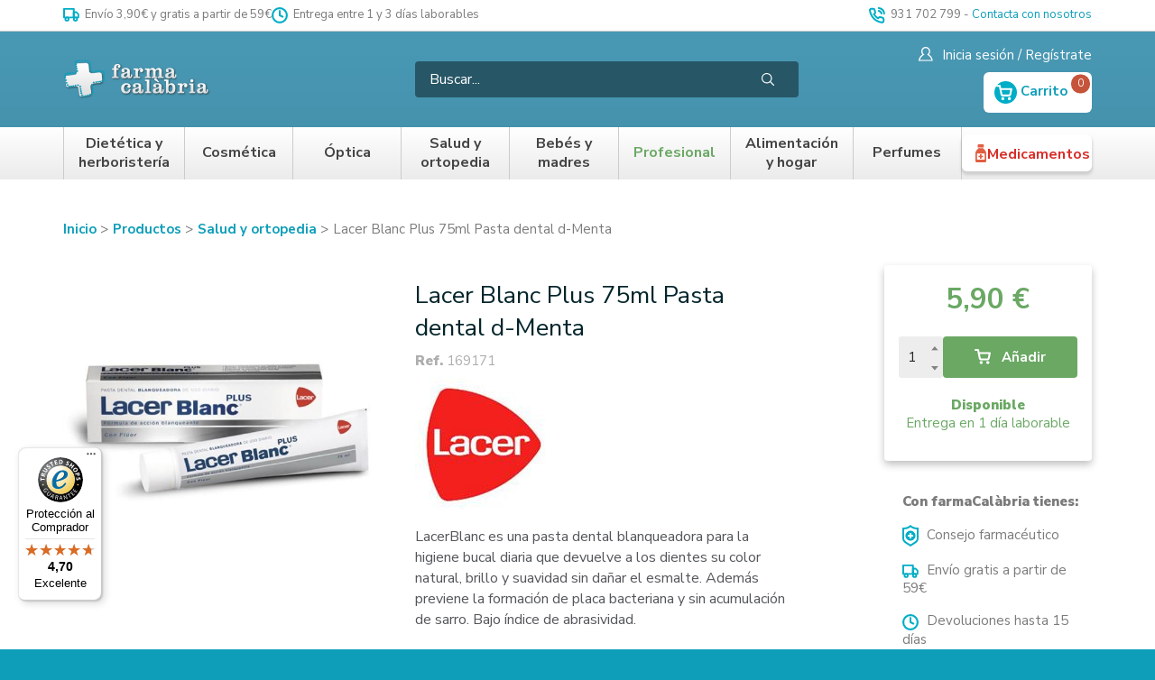

--- FILE ---
content_type: text/html; charset=utf-8
request_url: https://www.farmaciacalabria.com/lacer-blanc-plus-75ml-pasta-dental-d-menta
body_size: 62481
content:
<!doctype html>
<html data-n-head-ssr lang="es-ES" data-n-head="%7B%22lang%22:%7B%22ssr%22:%22es-ES%22%7D%7D">
<head>
  <meta data-n-head="ssr" charset="utf-8"><meta data-n-head="ssr" name="viewport" content="width=device-width, initial-scale=1"><meta data-n-head="ssr" name="msapplication-TileColor" content="#db2b22"><meta data-n-head="ssr" name="theme-color" content="#ffffff"><meta data-n-head="ssr" data-hid="charset" charset="utf-8"><meta data-n-head="ssr" data-hid="mobile-web-app-capable" name="mobile-web-app-capable" content="yes"><meta data-n-head="ssr" data-hid="apple-mobile-web-app-title" name="apple-mobile-web-app-title" content="Farmacia Calàbria"><meta data-n-head="ssr" data-hid="og:type" name="og:type" property="og:type" content="website"><meta data-n-head="ssr" data-hid="og:site_name" name="og:site_name" property="og:site_name" content="Farmacia Calàbria"><meta data-n-head="ssr" data-hid="i18n-og" property="og:locale" content="es_ES"><meta data-n-head="ssr" data-hid="description" name="description" content="null"><meta data-n-head="ssr" data-hid="og:description" name="og:description" content="null"><meta data-n-head="ssr" data-hid="og:title" name="og:title" content="Lacer Blanc Plus 75ml Pasta dental d-Menta - Farmacia Calàbria"><title>Lacer Blanc Plus 75ml Pasta dental d-Menta - Farmacia Calàbria</title><link data-n-head="ssr" rel="preconnect" href="https://api.shopworld.cloud"><link data-n-head="ssr" rel="preconnect" href="https://cdn.shopworld.cloud"><link data-n-head="ssr" rel="preconnect" href="https://cms.shopworld.cloud"><link data-n-head="ssr" data-hid="shortcut-icon" rel="shortcut icon" href="/_nuxt/icons/icon_64x64.eeca45.png"><link data-n-head="ssr" data-hid="apple-touch-icon" rel="apple-touch-icon" href="/_nuxt/icons/icon_512x512.eeca45.png" sizes="512x512"><link data-n-head="ssr" rel="manifest" href="/_nuxt/manifest.65b9ebcc.json" data-hid="manifest"><link data-n-head="ssr" data-hid="i18n-alt-es" rel="alternate" href="https://www.farmaciacalabria.com/lacer-blanc-plus-75ml-pasta-dental-d-menta" hreflang="es"><link data-n-head="ssr" data-hid="i18n-alt-es-ES" rel="alternate" href="https://www.farmaciacalabria.com/lacer-blanc-plus-75ml-pasta-dental-d-menta" hreflang="es-ES"><link data-n-head="ssr" data-hid="i18n-xd" rel="alternate" href="https://www.farmaciacalabria.com/lacer-blanc-plus-75ml-pasta-dental-d-menta" hreflang="x-default"><link data-n-head="ssr" data-hid="i18n-can" rel="canonical" href="https://www.farmaciacalabria.com/lacer-blanc-plus-75ml-pasta-dental-d-menta"><link data-n-head="ssr" rel="canonical" href="https://www.farmaciacalabria.com/lacer-blanc-plus-75ml-pasta-dental-d-menta" id="canonical"><link rel="preload" href="/_nuxt/f51b7a3.js" as="script"><link rel="preload" href="/_nuxt/0d8c84d.js" as="script"><link rel="preload" href="/_nuxt/0020c92.js" as="script"><link rel="preload" href="/_nuxt/c104734.js" as="script"><link rel="preload" href="/_nuxt/de61497.js" as="script"><link rel="preload" href="/_nuxt/a619364.js" as="script"><link rel="preload" href="/_nuxt/c01698d.js" as="script"><link rel="preload" href="/_nuxt/c797679.js" as="script"><link rel="preload" href="/_nuxt/920ea3c.js" as="script"><link rel="preload" href="/_nuxt/d4a466c.js" as="script"><link rel="preload" href="/_nuxt/0c3d784.js" as="script"><link rel="preload" href="/_nuxt/bb3a767.js" as="script"><link rel="preload" href="/_nuxt/1ffa67d.js" as="script"><link rel="preload" href="/_nuxt/34971e1.js" as="script"><link rel="preload" href="/_nuxt/c81189e.js" as="script"><link rel="preload" href="/_nuxt/bfd110a.js" as="script"><style data-vue-ssr-id="7064179c:0 0b5f913d:0 6b9db83d:0 dbc1e3ee:0 7326c8d2:0">.hooper-slide{flex-shrink:0;height:100%;list-style:none;margin:0;padding:0}.hooper-progress{background-color:#efefef;height:4px;left:0;position:absolute;right:0;top:0}.hooper-progress-inner{background-color:#4285f4;height:100%;transition:.3s}.hooper-pagination{bottom:0;display:flex;padding:5px 10px;position:absolute;right:50%;transform:translateX(50%)}.hooper-indicators{display:flex;list-style:none;margin:0;padding:0}.hooper-indicator.is-active,.hooper-indicator:hover{background-color:#4285f4}.hooper-indicator{background-color:#fff;border:none;border-radius:4px;cursor:pointer;height:4px;margin:0 2px;padding:0;width:12px}.hooper-pagination.is-vertical{bottom:auto;right:0;top:50%;transform:translateY(-50%)}.hooper-pagination.is-vertical .hooper-indicators{flex-direction:column}.hooper-pagination.is-vertical .hooper-indicator{width:6px}.hooper-next,.hooper-prev{background-color:transparent;border:none;cursor:pointer;padding:1em;position:absolute;top:50%;transform:translateY(-50%)}.hooper-next.is-disabled,.hooper-prev.is-disabled{cursor:not-allowed;opacity:.3}.hooper-next{right:0}.hooper-prev{left:0}.hooper-navigation.is-vertical .hooper-next{bottom:0;top:auto;transform:none}.hooper-navigation.is-vertical .hooper-prev{bottom:auto;left:auto;right:0;top:0;transform:none}.hooper-navigation.is-rtl .hooper-prev{left:auto;right:0}.hooper-navigation.is-rtl .hooper-next{left:0;right:auto}.hooper{height:200px;position:relative;width:100%}.hooper,.hooper *{box-sizing:border-box}.hooper-list{height:100%;overflow:hidden;width:100%}.hooper-track{box-sizing:border-box;display:flex;height:100%;margin:0;padding:0;width:100%}.hooper.is-vertical .hooper-track{flex-direction:column;height:200px}.hooper.is-rtl{direction:rtl}.hooper-sr-only{clip:rect(0,0,0,0);border:0;height:1px;margin:-1px;overflow:hidden;padding:0;position:absolute;width:1px}
.loading-container[data-v-02cb2824]{bottom:0;left:0;position:absolute;right:0;text-align:center;top:0}.loading-background[data-v-02cb2824]{background:hsla(0,0%,100%,.65);height:100%;left:0;position:fixed;top:0;width:100%;z-index:9998}.loader-page[data-v-02cb2824],.loader-page[data-v-02cb2824]:after{border-radius:50%;height:6em;position:absolute;top:40%;transform:translateY(-50%);width:6em}.loader-page[data-v-02cb2824]{animation:loader-02cb2824 1s linear 0s infinite normal;border-color:#fff #fff #666 #666;border-style:solid;border-width:.25em;margin:30px auto 15px;position:relative}.loader-text[data-v-02cb2824]{margin:0;text-align:center}@keyframes loader-02cb2824{0%{transform:rotate(0deg)}to{transform:rotate(2turn)}}
*,:after,:before{box-sizing:border-box}html{-webkit-text-size-adjust:100%;-ms-text-size-adjust:100%;-ms-overflow-style:scrollbar;-webkit-tap-highlight-color:rgba(0,0,0,0);font-family:sans-serif;line-height:1.15}article,aside,dialog,figcaption,figure,footer,header,hgroup,main,nav,section{display:block}body{font-family:-apple-system,BlinkMacSystemFont,"Segoe UI",Roboto,"Helvetica Neue",Arial,sans-serif,"Apple Color Emoji","Segoe UI Emoji","Segoe UI Symbol";margin:0}h1,h2,h3,h4,h5,h6{margin-bottom:.5rem;margin-top:0}dl,ol,p,ul{margin-bottom:1rem;margin-top:0}ol ol,ol ul,ul ol,ul ul{margin-bottom:0}blockquote{margin:0 0 1rem}small{font-size:80%}a{background-color:transparent;-webkit-text-decoration:none;text-decoration:none}a:hover{-webkit-text-decoration:underline;text-decoration:underline}img{border-style:none}img,svg{vertical-align:middle}svg{overflow:hidden}[role=button],a,area,button,input:not([type=range]),label,select,summary,textarea{touch-action:manipulation}table{border-collapse:collapse}caption{caption-side:bottom;color:#868e96;padding-bottom:.75rem;padding-top:.75rem;text-align:left}th{text-align:inherit}label{display:inline-block;margin-bottom:.5rem}button{border-radius:0}button:focus{outline:none}button,input,optgroup,select,textarea{font-family:inherit;font-size:inherit;line-height:inherit;margin:0}button,input{overflow:visible}button,select{text-transform:none}[type=reset],[type=submit],button,html [type=button]{-webkit-appearance:button}[type=button]::-moz-focus-inner,[type=reset]::-moz-focus-inner,[type=submit]::-moz-focus-inner,button::-moz-focus-inner{border-style:none;padding:0}input[type=checkbox],input[type=radio]{box-sizing:border-box;padding:0}input[type=date],input[type=datetime-local],input[type=month],input[type=time]{-webkit-appearance:listbox}textarea{overflow:auto;resize:vertical}fieldset{border:0;margin:0;min-width:0;padding:0}[type=number]::-webkit-inner-spin-button,[type=number]::-webkit-outer-spin-button{height:auto}[type=search]{-webkit-appearance:none;outline-offset:-2px}[type=search]::-webkit-search-cancel-button,[type=search]::-webkit-search-decoration{-webkit-appearance:none}[hidden]{display:none!important}.container,.container-full{box-sizing:border-box;margin-left:auto;margin-right:auto;padding-left:30px;padding-right:30px;width:100%}@media (max-width:575px){.container,.container-full{padding-left:15px;padding-right:15px}}@media (min-width:576px){.container{max-width:576px}}@media (min-width:768px){.container{max-width:768px}}@media (min-width:992px){.container{max-width:992px}}@media (min-width:1200px){.container{max-width:1200px}}@media (min-width:1600px){.container{max-width:1600px}}.grid{display:block;display:flex;flex-wrap:wrap;letter-spacing:-.31em;list-style-type:none;margin:0 auto;padding:0;position:relative;word-spacing:-.43em}.grid,.grid:after,.grid:before{box-sizing:border-box;*letter-spacing:normal}.grid:after,.grid:before{white-space:normal;word-spacing:normal}.container .grid,.container-full .grid{margin-left:-15px;margin-right:-15px}[class*=col-]{zoom:1;box-sizing:border-box;display:inline-block;*display:inline;letter-spacing:normal;padding:15px;position:relative;vertical-align:top;white-space:normal;width:100%;word-spacing:normal}@media (min-width:992px){[class*=col-]{padding:15px}}[class*=col-]:after,[class*=col-]:before{box-sizing:border-box;letter-spacing:normal;white-space:normal;word-spacing:normal}[class*=col-] .grid{flex:1 1 auto;margin:-15px}.col-12{width:100%;*width:99.9%}.col-11{width:91.66666667%;*width:91.56666667%}.col-10{width:83.33333333%;*width:83.23333333%}.col-9{width:75%;*width:74.9%}.col-8{width:66.66666667%;*width:66.56666667%}.col-7{width:58.33333333%;*width:58.23333333%}.col-6{width:50%;*width:49.9%}.col-5{width:41.66666667%;*width:41.56666667%}.col-4{width:33.33333333%;*width:33.23333333%}.col-3{width:25%;*width:24.9%}.col-2{width:16.66666667%;*width:16.56666667%}.col-1{width:8.33333333%;*width:8.23333333%}@media (min-width:576px){.col-xs-12{width:100%;*width:99.9%}.col-xs-11{width:91.66666667%;*width:91.56666667%}.col-xs-10{width:83.33333333%;*width:83.23333333%}.col-xs-9{width:75%;*width:74.9%}.col-xs-8{width:66.66666667%;*width:66.56666667%}.col-xs-7{width:58.33333333%;*width:58.23333333%}.col-xs-6{width:50%;*width:49.9%}.col-xs-5{width:41.66666667%;*width:41.56666667%}.col-xs-4{width:33.33333333%;*width:33.23333333%}.col-xs-3{width:25%;*width:24.9%}.col-xs-2{width:16.66666667%;*width:16.56666667%}.col-xs-1{width:8.33333333%;*width:8.23333333%}}@media (min-width:768px){.col-sm-12{width:100%;*width:99.9%}.col-sm-11{width:91.66666667%;*width:91.56666667%}.col-sm-10{width:83.33333333%;*width:83.23333333%}.col-sm-9{width:75%;*width:74.9%}.col-sm-8{width:66.66666667%;*width:66.56666667%}.col-sm-7{width:58.33333333%;*width:58.23333333%}.col-sm-6{width:50%;*width:49.9%}.col-sm-5{width:41.66666667%;*width:41.56666667%}.col-sm-4{width:33.33333333%;*width:33.23333333%}.col-sm-3{width:25%;*width:24.9%}.col-sm-2{width:16.66666667%;*width:16.56666667%}.col-sm-1{width:8.33333333%;*width:8.23333333%}}@media (min-width:992px){.col-md-12{width:100%;*width:99.9%}.col-md-11{width:91.66666667%;*width:91.56666667%}.col-md-10{width:83.33333333%;*width:83.23333333%}.col-md-9{width:75%;*width:74.9%}.col-md-8{width:66.66666667%;*width:66.56666667%}.col-md-7{width:58.33333333%;*width:58.23333333%}.col-md-6{width:50%;*width:49.9%}.col-md-5{width:41.66666667%;*width:41.56666667%}.col-md-4{width:33.33333333%;*width:33.23333333%}.col-md-3{width:25%;*width:24.9%}.col-md-2{width:16.66666667%;*width:16.56666667%}.col-md-1{width:8.33333333%;*width:8.23333333%}}@media (min-width:1200px){.col-lg-12{width:100%;*width:99.9%}.col-lg-11{width:91.66666667%;*width:91.56666667%}.col-lg-10{width:83.33333333%;*width:83.23333333%}.col-lg-9{width:75%;*width:74.9%}.col-lg-8{width:66.66666667%;*width:66.56666667%}.col-lg-7{width:58.33333333%;*width:58.23333333%}.col-lg-6{width:50%;*width:49.9%}.col-lg-5{width:41.66666667%;*width:41.56666667%}.col-lg-4{width:33.33333333%;*width:33.23333333%}.col-lg-3{width:25%;*width:24.9%}.col-lg-2{width:16.66666667%;*width:16.56666667%}.col-lg-1{width:8.33333333%;*width:8.23333333%}}@media (min-width:1600px){.col-xlg-12{width:100%;*width:99.9%}.col-xlg-11{width:91.66666667%;*width:91.56666667%}.col-xlg-10{width:83.33333333%;*width:83.23333333%}.col-xlg-9{width:75%;*width:74.9%}.col-xlg-8{width:66.66666667%;*width:66.56666667%}.col-xlg-7{width:58.33333333%;*width:58.23333333%}.col-xlg-6{width:50%;*width:49.9%}.col-xlg-5{width:41.66666667%;*width:41.56666667%}.col-xlg-4{width:33.33333333%;*width:33.23333333%}.col-xlg-3{width:25%;*width:24.9%}.col-xlg-2{width:16.66666667%;*width:16.56666667%}.col-xlg-1{width:8.33333333%;*width:8.23333333%}}.col-auto{flex:1 0 0;width:auto}@media (min-width:576px){.col-xs-auto{flex:1 0 0;width:auto}}@media (min-width:768px){.col-sm-auto{flex:1 0 0;width:auto}}@media (min-width:992px){.col-md-auto{flex:1 0 0;width:auto}}@media (min-width:1200px){.col-lg-auto{flex:1 0 0;width:auto}}@media (min-width:1600px){.col-xlg-auto{flex:1 0 0;width:auto}}.order-12{order:12}.order-11{order:11}.order-10{order:10}.order-9{order:9}.order-8{order:8}.order-7{order:7}.order-6{order:6}.order-5{order:5}.order-4{order:4}.order-3{order:3}.order-2{order:2}.order-1{order:1}.order-0{order:0}@media only screen and (min-width:992px){.order-12-md{order:12}.order-11-md{order:11}.order-10-md{order:10}.order-9-md{order:9}.order-8-md{order:8}.order-7-md{order:7}.order-6-md{order:6}.order-5-md{order:5}.order-4-md{order:4}.order-3-md{order:3}.order-2-md{order:2}.order-1-md{order:1}.order-0-md{order:0}}.offset-11{margin-left:91.66666667%;*margin-left:91.56666667%}.offset-10{margin-left:83.33333333%;*margin-left:83.23333333%}.offset-9{margin-left:75%;*margin-left:74.9%}.offset-8{margin-left:66.66666667%;*margin-left:66.56666667%}.offset-7{margin-left:58.33333333%;*margin-left:58.23333333%}.offset-6{margin-left:50%;*margin-left:49.9%}.offset-5{margin-left:41.66666667%;*margin-left:41.56666667%}.offset-4{margin-left:33.33333333%;*margin-left:33.23333333%}.offset-3{margin-left:25%;*margin-left:24.9%}.offset-2{margin-left:16.66666667%;*margin-left:16.56666667%}.offset-1{margin-left:8.33333333%;*margin-left:8.23333333%}@media only screen and (min-width:768px){.offset-sm-11{margin-left:91.66666667%;*margin-left:91.56666667%}.offset-sm-10{margin-left:83.33333333%;*margin-left:83.23333333%}.offset-sm-9{margin-left:75%;*margin-left:74.9%}.offset-sm-8{margin-left:66.66666667%;*margin-left:66.56666667%}.offset-sm-7{margin-left:58.33333333%;*margin-left:58.23333333%}.offset-sm-6{margin-left:50%;*margin-left:49.9%}.offset-sm-5{margin-left:41.66666667%;*margin-left:41.56666667%}.offset-sm-4{margin-left:33.33333333%;*margin-left:33.23333333%}.offset-sm-3{margin-left:25%;*margin-left:24.9%}.offset-sm-2{margin-left:16.66666667%;*margin-left:16.56666667%}.offset-sm-1{margin-left:8.33333333%;*margin-left:8.23333333%}.offset-sm-0{margin-left:0;*margin-left:-.1%}}.align-start{align-items:flex-start}.align-end{align-items:flex-end}.align-end [class^=col-]{vertical-align:bottom}.align-center{align-items:center}.align-center [class^=col-]{vertical-align:middle}.align-baseline{align-items:baseline}.align-content-start{align-content:flex-start}.align-content-end{align-content:flex-end}.align-content-end [class^=col-]{vertical-align:bottom}.align-content-center{align-content:center}.align-content-space-between{align-content:space-between}.align-content-space-around{align-content:space-around}.align-self-stretch{align-self:stretch}.align-self-start{align-self:flex-start}.align-self-end{align-self:flex-end;vertical-align:bottom}.align-self-center{align-self:center;vertical-align:middle}.align-self-baseline{align-self:baseline;vertical-align:baseline}.justify-start{justify-content:flex-start}.justify-start.grid{text-align:left}.justify-end{justify-content:flex-end}.justify-end.grid{text-align:right;-moz-text-align-last:right;text-align-last:right}.justify-end.grid [class^=col-]{text-align:left;text-align:start;-moz-text-align-last:left;-moz-text-align-last:start;text-align-last:left;text-align-last:start}.justify-center{justify-content:center}.justify-center.grid{text-align:center;-moz-text-align-last:center;text-align-last:center}.justify-center.grid [class^=col-]{text-align:left;text-align:start;-moz-text-align-last:left;-moz-text-align-last:start;text-align-last:left;text-align-last:start}.justify-space-between{justify-content:space-between}.justify-space-between.grid{text-align:justify;-moz-text-align-last:justify;text-align-last:justify}.justify-space-between.grid [class^=col-]{text-align:left;text-align:start;-moz-text-align-last:left;-moz-text-align-last:start;text-align-last:left;text-align-last:start}.justify-space-around{justify-content:space-around}.justify-space-around.grid{text-align:justify;-moz-text-align-last:justify;text-align-last:justify}.justify-space-around.grid [class^=col-]{text-align:left;text-align:start;-moz-text-align-last:left;-moz-text-align-last:start;text-align-last:left;text-align-last:start}.grid-bleed [class*=col-]{padding:0}.col-grid{display:flex;flex-direction:column}.col-bleed{padding:0}.col-bleed-x{padding:15px 0}.col-bleed-y{padding:0 15px}.flex-img{display:block;flex:0 0 auto;height:auto;max-width:100%;width:100%;*width:auto}.flex-footer{margin-top:auto;width:100%}.flex-footer,.flex-footer>:last-child{margin-bottom:0}@media (max-width:575px){.hidden-xxs{display:none!important}}@media (min-width:576px) and (max-width:767px){.hidden-xs{display:none!important}}@media (min-width:768px) and (max-width:991px){.hidden-sm{display:none!important}}@media (min-width:992px) and (max-width:1199px){.hidden-md{display:none!important}}@media (min-width:1200px) and (max-width:1599px){.hidden-lg{display:none!important}}@media (min-width:1600px){.hidden-xlg{display:none!important}}.text-left{text-align:left}.text-right{text-align:right!important;-moz-text-align-last:right!important;text-align-last:right!important}.text-center{text-align:center!important;-moz-text-align-last:center!important;text-align-last:center!important}.text-inline{display:inline-block}.text-gray{color:#7b7b7b}.hidden{display:none}.pull-right{float:right}.mb-auto{margin-top:auto}.mx-05{margin-left:.5rem;margin-right:.5rem}.mx-1{margin-left:1rem;margin-right:1rem}.my-1{margin-bottom:1rem;margin-top:1rem}.my-2{margin-bottom:2rem;margin-top:2rem}.my-3{padding-bottom:3rem;padding-top:3rem}.mb-05{margin-bottom:.5rem}.mb-1{margin-bottom:1rem}.mb-2{margin-bottom:2rem}.mt-05{margin-top:.5rem}.mt-1{margin-top:1rem}.mt-2{margin-top:2rem}.pb-1{padding-bottom:1rem}.mr-05{margin-right:.5rem}.ml-1{margin-left:1rem}.h100{height:100%}.feat{background:#f6f6f6;border-radius:3px;font-size:14px;padding:3px 10px}hr{border:0;border-top:1px solid hsla(0,0%,100%,.8);box-sizing:content-box;height:0;margin-bottom:.7rem;margin-top:.7rem;overflow:visible}hr.dotted{border-top:1px dashed #aeaeae;margin-bottom:1.5rem;margin-top:1.5rem}hr.dotted.mini{margin-bottom:.5rem;margin-top:.5rem}hr.gray{border-top:1px solid #cdcdcd}hr.double{margin-bottom:1.5rem;margin-top:1.5rem}hr.trans{opacity:0}.error{color:#d72e29;display:inline-block;font-size:14px}.flex-video{height:0;margin-bottom:10px;overflow:hidden;padding-bottom:56.25%;position:relative}.flex-video iframe,.flex-video video{height:100%;left:0;position:absolute;top:0;width:100%}.flex-map{height:0;overflow:hidden;padding-bottom:56.25%;position:relative}.flex-map iframe{height:100%;left:0;position:absolute;top:0;width:100%}.page-enter-active,.page-leave-active{transition:opacity .25s}.page-enter,.page-leave-active{opacity:0}.button-enter-active,.button-leave-active{transition:all .15s}.button-enter{opacity:0;transform:translateY(5px)}.button-leave-to{opacity:0;transform:translateY(-5px)}.cart-enter-active,.cart-leave-active{transition:all .2s}.cart-enter,.cart-leave-to{opacity:0;transform:translate(100px)}.slide-vertical-enter-active,.slide-vertical-leave-active{transition:all .3s}.slide-vertical-enter,.slide-vertical-leave-to{opacity:0;transform:translateY(-60px)}.cta{background:#6aa864;border:0;border-radius:4px;color:#fff;cursor:pointer;display:inline-block;font-size:16px;padding:5px 30px;text-align:center;transition:background .15s ease-in-out}.cta:hover{background:#7ab174;color:#fff;-webkit-text-decoration:none;text-decoration:none}.cta:disabled{opacity:.5;pointer-events:none}.cta-mini{background:#6aa864;border:0;border-radius:4px;color:#fff;display:inline-block;font-size:12px;padding:4px 15px;text-align:center;text-transform:uppercase;transition:background .15s ease-in-out;white-space:nowrap}.cta-mini:hover{background:#7ab174;-webkit-text-decoration:none;text-decoration:none}.input{display:block;margin-bottom:.5rem;margin-top:.5rem;position:relative}.form-block{display:inline-block;margin:.25rem 0;width:100%}input{background-clip:padding-box;background-color:#fff;border:1px solid #cdcdcd;border-radius:4px;color:#282828;display:block;line-height:1.5;outline:none;padding:.7rem;transition:border .15s ease;width:100%}input:focus,input:hover{border:1px solid #7b7b7b}input::-moz-placeholder{color:#7b7b7b;opacity:1}input::placeholder{color:#7b7b7b;opacity:1}input:disabled{background-color:#eee;cursor:not-allowed;opacity:.7}input:disabled:hover,textarea{border:1px solid #cdcdcd}textarea{background-clip:padding-box;background-color:#fff;border-radius:4px;color:#282828;display:block;line-height:1.5;outline:none;padding:.7rem;transition:border .15s ease;width:100%}textarea:focus,textarea:hover{border:1px solid #7b7b7b}textarea::-moz-placeholder{color:#7b7b7b;opacity:1}textarea::placeholder{color:#7b7b7b;opacity:1}textarea:disabled{background-color:#eee;cursor:not-allowed;opacity:.7}textarea:disabled:hover{border:1px solid #cdcdcd}select{-webkit-appearance:none;-moz-appearance:none;appearance:none;background:#fff url("data:image/svg+xml;charset=utf8,%3Csvg xmlns='http://www.w3.org/2000/svg' viewBox='0 0 4 5'%3E%3Cpath fill='%23343a40' d='M2 0L0 2h4zm0 5L0 3h4z'/%3E%3C/svg%3E") no-repeat right .75rem center;background-size:8px 10px;border:1px solid #ced4da;border-radius:.25rem;color:#495057;display:inline-block;height:calc(2.25rem + 2px);height:2.85rem;line-height:1.5;padding:.375rem 1.75rem .375rem .75rem;vertical-align:middle;width:100%}select:hover{border:1px solid #7b7b7b}select.error{border-color:red}select:disabled{opacity:.5}.custom-checkbox{display:inline-block;margin-top:.5rem;min-height:1.5rem;padding-left:1.5rem;position:relative;width:100%}.custom-checkbox .checkbox-input{opacity:0;position:absolute;z-index:-1}.custom-checkbox .checkbox-label{margin-bottom:0;position:relative}.custom-checkbox .checkbox-label:focus{outline:none}.custom-checkbox .checkbox-label:before{background-color:#dee2e6;border-radius:.25rem;pointer-events:none;transition:background-color .15s ease-in-out,border-color .15s ease-in-out,box-shadow .15s ease-in-out;-webkit-user-select:none;-moz-user-select:none;user-select:none}.custom-checkbox .checkbox-label:after,.custom-checkbox .checkbox-label:before{content:"";display:block;height:1rem;left:-1.5rem;position:absolute;top:.05rem;width:1rem}.custom-checkbox .checkbox-label:after{background-position:50%;background-repeat:no-repeat;background-size:50% 50%}.custom-checkbox .checkbox-label .checkbox-input{opacity:0;position:absolute;z-index:-1}.custom-checkbox .checkbox-input:checked~.checkbox-label:before{background-color:#666;color:#fff}.custom-checkbox .checkbox-input:active~.checkbox-label:before{background-color:#dee2e6;color:#fff}.custom-checkbox .checkbox-input:disabled~.checkbox-label{color:#fff}.custom-checkbox .checkbox-input:disabled~.checkbox-label:before{background-color:#fff}.custom-checkbox .checkbox-input:checked~.checkbox-label:after{background-image:url("data:image/svg+xml;charset=utf8,%3Csvg xmlns='http://www.w3.org/2000/svg' viewBox='0 0 8 8'%3E%3Cpath fill='%23fff' d='M6.564.75l-3.59 3.612-1.538-1.55L0 4.26 2.974 7.25 8 2.193z'/%3E%3C/svg%3E")}.custom-checkbox .checkbox-input:disabled:checked~.checkbox-label:before{background-color:rgba(0,123,255,.5)}body{background:#0e9eb9;color:#333;font:15px/1.35 "Nunito Sans",sans-serif;overflow-x:hidden}#__nuxt{background:#fff}a{-webkit-text-decoration:underline;text-decoration:underline}a,a:hover{color:#0e9eb9}a:hover{-webkit-text-decoration:none;text-decoration:none}strong{font-weight:800}.lead{color:#0e9eb9}.flexrowcenter{align-items:center;display:flex}.home-big-banner{overflow:hidden}@media (min-width:992px){.home-big-banner{border-radius:4px}}.product-grid-carousel .product-grid-header{margin-bottom:0;padding:0}.product-grid-carousel .product-grid-header h1{display:inline-block;font-family:"Nunito Sans",sans-serif;font-size:24px;margin-top:2rem}@media (max-width:575px){.product-grid-carousel .product-grid-header h1{font-size:19px}}.product-grid-carousel .product-grid-header h1 strong{font-weight:800}@media (max-width:575px){.product-grid-carousel .product-grid-header h1 strong{display:block}}.product-grid-carousel .product-grid-header h1 span{color:#0e9eb9;font-weight:400}.product-grid-carousel .product-grid-header small{vertical-align:middle}.product-grid-carousel .product-grid-header a{background:#f0f0f0;border-radius:10px;color:#4a4a4a;font-size:10px;font-weight:700;margin-left:.5rem;padding:.35rem 1rem .25rem;-webkit-text-decoration:none;text-decoration:none;text-transform:uppercase;vertical-align:middle}.product-grid-carousel .product-grid-header a:hover{background:rgba(14,158,185,.75);color:#fff;-webkit-text-decoration:none;text-decoration:none}.product-grid-carousel .hooper-nav{height:0;margin-top:200px;position:absolute;width:100%;z-index:10}.product-grid-carousel .hooper-nav button{background:#f2f2f2;padding:.7rem}.product-grid-carousel .hooper-nav button:last-child{float:right}.hooper{height:auto!important}.product-grid-header{display:inline-block;position:relative;width:100%}.product-grid-header h1{font-size:26px;font-weight:700;margin:1rem 0 0}.product-grid-header h1 a{font-size:85%;font-weight:400}.product-grid-carousel{position:relative;z-index:auto}.product-grid-carousel .product-grid-buttons{position:absolute;top:35%;width:100%;z-index:100}.product-grid-carousel .product-grid-buttons .button-prev{left:-8px}.product-grid-carousel .product-grid-buttons .button-next,.product-grid-carousel .product-grid-buttons .button-prev{background:#fff;border:1px solid #aeaeae;border-radius:4px;opacity:0;padding:3px 10px 6px;position:absolute;transition:opacity .2s ease-in-out}.product-grid-carousel .product-grid-buttons .button-next{right:-8px}.product-grid-carousel:hover .product-grid-buttons .button-next,.product-grid-carousel:hover .product-grid-buttons .button-prev{opacity:1}.product-grid{height:100%;margin-bottom:30px}.product-grid:hover{-webkit-text-decoration:none;text-decoration:none}.product-grid:hover .product-grid-name{white-space:normal}.product-grid .product-grid-link{display:flex;flex-direction:column;height:100%}.product-grid .product-grid-link:hover{-webkit-text-decoration:none;text-decoration:none}.product-grid .product-grid-link:hover .product-grid-image{border-color:#c8c8c8}.product-grid .product-grid-image{border:1px solid #e9e9e9;position:relative;width:100%}.product-grid .product-grid-image img{width:100%}.product-grid .discount{align-items:center;background:#6aa864;background:#d72e29;border-radius:50%;color:#fff;display:flex;font-size:17px;font-size:11px!important;height:48px;height:50px!important;justify-content:center;letter-spacing:-.5px;letter-spacing:.5px;line-height:100%;position:absolute;right:2px;right:inherit;top:2px;top:5px!important;width:48px;width:50px!important;z-index:10}@media (min-width:768px){.product-grid .discount{font-size:18px;height:50px;right:10px;top:10px;width:50px}}.product-grid .colors{bottom:3px;position:absolute;right:3px;width:26px}.product-grid .manufactured{bottom:3px;left:3px;position:absolute;width:26px;z-index:10}.product-grid .product-grid-info{display:flex;flex-direction:column;flex-wrap:nowrap;width:100%}.product-grid .product-grid-info .product-grid-name{font-size:14px;height:66px;overflow:hidden;width:100%}@media (min-width:768px){.product-grid .product-grid-info .product-grid-name{font-size:15px}}.product-grid .product-grid-info .product-grid-price{margin-bottom:0;margin-top:auto;width:100%}.product-grid .product-grid-promotion{background:hsla(0,0%,100%,.9);border-bottom:1px solid rgba(106,168,100,.5);color:#6aa864;font-size:16px;font-weight:700;padding:5px;position:absolute;text-align:left;width:100%}.product-grid h2{color:#373738;font-size:15px;font-weight:400;letter-spacing:0;margin-bottom:0;padding-top:15px}.product-grid .price-old{color:#7b7b7b;display:inline-block;font-size:15px;font-weight:700;padding:0;-webkit-text-decoration:line-through;text-decoration:line-through}.product-grid .price-current{display:inline-block;font-size:24px;margin-right:10px;padding:0}.product-grid .price-current.nodiscount{color:#282828;margin-right:0}.classification h1{font-weight:800}.classification h3{font-weight:400}.product-grid{text-align:center}.product-grid .product-grid-link{padding-bottom:1rem;text-align:center;-webkit-text-decoration:none;text-decoration:none;transition:border .25s ease}.product-grid .product-grid-link:hover{border-radius:5px;box-shadow:0 0 10px rgba(0,0,0,.2)}.product-grid .product-grid-image{border:0}.product-grid .product-grid-name{height:68px!important;padding-left:1rem;padding-right:1rem}@media (min-width:768px){.product-grid .product-grid-name{height:56px!important}}.product-grid .product-grid-description{color:#757575;font-size:12px;padding-top:.5rem}.product-grid .cta{display:inline-block;margin:10px auto 0;width:65%}@media (max-width:575px){.product-grid .cta{width:85%}}.product-grid .price-current{color:#d72e29;font-size:20px;font-weight:700}.product-grid .price-old{color:#b3b6ba;font-size:20px;font-weight:400}.product-grid .stock-general{color:#6aa864;font-size:13px;margin-top:.25rem;padding:0 0 .35rem}.product-grid .stock-general.nostock{color:#d72e29}.product-grid .stock-units{align-items:center;background:#d72e29;background:#6aa864;border-radius:50%;bottom:0;color:#fff;display:flex;font-size:17px;font-size:11px!important;height:48px;height:50px!important;justify-content:center;left:inherit!important;letter-spacing:-.5px;letter-spacing:.5px;line-height:100%;position:absolute;right:2px;right:inherit;right:0!important;top:2px;top:5px!important;top:inherit!important;width:48px;width:50px!important;z-index:10}@media (min-width:768px){.product-grid .stock-units{font-size:18px;height:50px;right:10px;top:10px;width:50px}}.product-grid .stock-units.nostock{background:#d72e29}.product-grid .new{align-items:center;background:#6aa864;background:#d72e29;background:#0e9eb9;border-radius:50%;color:#fff;display:flex;font-size:17px;font-size:11px!important;height:48px;height:50px!important;justify-content:center;left:inherit!important;letter-spacing:-.5px;letter-spacing:.5px;line-height:100%;position:absolute;right:2px;right:inherit;right:0!important;top:2px;top:5px!important;width:48px;width:50px!important;z-index:10}@media (min-width:768px){.product-grid .new{font-size:18px;height:50px;right:10px;top:10px;width:50px}}.product-grid-carousel .product-grid{margin:15px 15px 15px 0}@media (max-width:575px){.product-grid-carousel .product-grid{margin:0;padding:0}}.subclassifications{grid-gap:1rem;display:grid;gap:1rem;grid-template-columns:repeat(2,1fr);margin-bottom:2rem}@media (min-width:768px){.subclassifications{grid-template-columns:repeat(3,1fr)}}@media (min-width:992px){.subclassifications{grid-template-columns:repeat(4,1fr)}}@media (min-width:1200px){.subclassifications{grid-template-columns:repeat(6,1fr)}}.subclassifications .product-grid-subs{align-items:center;border-radius:5px;box-shadow:0 4px 8px 0 rgba(0,0,0,.25);color:#282828;display:flex;flex-direction:column;font-size:13px;height:100%;justify-content:center;padding:1rem;text-align:center;-webkit-text-decoration:none;text-decoration:none}.product-detail-image{display:inline-block;text-align:center;width:100%}.product-detail-image a{display:inline-block}.product-detail-image .thumbs{display:inline-block;width:100%}.product-detail-image .thumb{display:inline-block;padding:10px 5px;width:16.66667%}.product-detail-image .big{display:inline-block;width:70%}@media (min-width:768px){.product-detail-image .big{width:100%}}.product-detail .price-block{border-radius:4px;box-shadow:0 4px 8px 0 rgba(0,0,0,.25);padding:1rem}.product-detail .price-block .discount{color:#053942}.product-detail .quantity-block{display:flex;gap:1rem;justify-content:space-between;margin:.75rem 0}.product-detail .quantity-block .cta-block{width:75%}.product-detail .discountBadge{align-items:center;background:#6aa864;background:#d72e29;border-radius:50%;color:#fff;display:none!important;display:flex;font-size:17px;font-size:11px!important;height:48px;height:50px!important;justify-content:center;left:15px!important;letter-spacing:-.5px;letter-spacing:.5px;line-height:100%;position:absolute;right:2px;right:inherit;top:2px;top:5px!important;top:15px!important;width:48px;width:50px!important;z-index:10}@media (min-width:768px){.product-detail .discountBadge{font-size:18px;height:50px;right:10px;top:10px;width:50px}}@media (min-width:992px){.product-detail .discountBadge{display:inline-block!important;font-size:17px!important}}.product-detail h1{color:#03252b;font-family:"Nunito Sans",sans-serif;font-size:27px;font-weight:400;padding-right:0}@media (min-width:992px){.product-detail h1{margin-top:1rem;padding-right:15%}}.product-detail .comments-extract{color:#7b7b7b;margin:1.5rem 0 .5rem}.product-detail .comments-extract strong{color:#0e9eb9}.product-detail .comments-extract button{background:none;border:0;color:#0e9eb9;cursor:pointer;display:inline-block;line-height:1;margin:0;outline:none;padding:0;position:relative;-webkit-text-decoration:none;text-decoration:none;-webkit-text-decoration:underline;text-decoration:underline}.product-detail .reference{color:#aeaeae;margin:.5rem 0}.product-detail .short-description{color:#53565a;font-size:16px;line-height:23px;padding-right:0}@media (min-width:992px){.product-detail .short-description{margin-top:1rem;padding-right:15%}}.product-detail .short-description p{margin:0}.product-detail .read-more-link{font-style:italic}.product-detail label{color:#7b7b7b;display:block;font-size:13px;line-height:24px;margin:0}.product-detail .prices{display:flex;justify-content:space-around}.product-detail .prices .price{color:#6aa864;font-size:32px;font-weight:700;margin:0;padding:0}.product-detail .prices .price.discount{color:#d72e29}.product-detail .prices .price-old{color:#7b7b7b;font-weight:400;-webkit-text-decoration:line-through;text-decoration:line-through}.product-detail .free-shipping{color:#6aa864;font-weight:700;text-transform:uppercase}.product-detail .stock .stock-ok{color:#6aa864}.product-detail .stock .stock-ko{color:#d72e29}.product-detail .stock .stock-units{color:red}.product-detail .cta{background-image:#6aa864;border:0;color:#fff;cursor:pointer;display:inline-block;font-size:15px;font-weight:700;line-height:20px;padding:10px 0;text-align:center;-moz-text-align-last:center;text-align-last:center;width:100%}.product-detail .cta img{margin-right:.5rem;margin-top:-4px}.product-detail .cta:hover{background-image:#89ba85}@media (min-width:768px){.product-detail .cta{padding:13px 0}}.product-detail .collection{color:#53565a;font-family:"Nunito Sans",sans-serif;font-size:15px;line-height:23px;text-transform:uppercase}.product-detail .form-quantity{align-items:center;background:#ededed;border:0;display:flex;padding:0!important;width:25%!important}.product-detail .form-quantity input{background:none!important;width:30px!important}.product-detail .form-quantity .buttons{display:flex!important;flex-direction:column!important}.product-detail .form-quantity .buttons button{left:inherit!important;position:relative!important;right:inherit!important;top:inherit!important;transform:none!important}.product-detail .product-features{color:#7b7b7b;margin-bottom:10px}.product-detail .product-features .product-feature{border:1px solid #cdcdcd;border-radius:3px;color:#7b7b7b;display:inline-block;font-size:10px;letter-spacing:.2px;margin-bottom:5px;margin-right:5px;padding:3px 6px;text-transform:uppercase}@media (min-width:992px){.product-detail .product-features .product-feature:hover{background:#6aa864;border-color:#6aa864;color:#fff;-webkit-text-decoration:none;text-decoration:none}}.product-detail .discounts{border:1px solid #cdcdcd}@media (max-width:575px){.product-detail .discounts{width:100%}}.product-detail .discounts th{padding:10px}.product-detail .discounts td{padding:5px 10px}.product-detail .discounts th{border-bottom:1px solid #cdcdcd}.product-tabs-buttons button{background:#ededed;border:0;border-radius:4px;box-shadow:0 4px 8px 0 rgba(0,0,0,.25);color:#0e9eb9;cursor:pointer;margin-right:1rem;padding:1.25rem 2.5rem}@media (max-width:575px){.product-tabs-buttons button{padding:1rem 1.5rem}}.product-tabs-buttons button img{margin-right:.5rem}.product-tabs,.product-tabs-buttons button.active{background:#fff}.product-tabs{border-radius:4px;box-shadow:0 6px 8px 0 rgba(0,0,0,.25);margin-top:-3px;padding:3rem 2.5rem;position:relative;z-index:10}@media (max-width:575px){.product-tabs{padding:1.5rem}}.product-tabs .comments-tabs button{background:#0e9eb9;border:0;border-radius:4px;color:#fff;cursor:pointer;display:inline-block;margin-bottom:1.5rem;padding:6px 1.5rem;text-align:center;white-space:nowrap}.product-tabs .comments-tabs button img{margin-right:.5rem}.product-tabs .comments-tabs .comment{margin:1.5rem 0 3rem}.product-tabs .comments-tabs .comment .name{color:#0e9eb9;font-weight:700}.product-tabs .comments-tabs .comment .date{color:#7b7b7b;margin:5px 0}.product-tabs .comments-tabs .comment .response{align-items:flex-start;color:#7b7b7b;display:flex;margin-top:10px;padding-left:2rem}.product-tabs .comments-tabs .comment .response img{margin-right:.5rem}.bound-products{background:#fff}.bound-products.special{border-radius:4px;box-shadow:0 6px 8px 0 rgba(0,0,0,.25)}.bound-products.special .bound-title{align-items:center;background:#ededed;display:flex;font-size:14px;margin:0;padding:1rem;text-align:left}.bound-products.special .bound-title h3{font-weight:400;margin-bottom:0;margin-left:.6rem}.bound-products h4{font-size:1.5rem;text-align:center}.bound-products .product-grid-carousel{margin:0 1rem 1rem}.brands{grid-gap:1rem;display:grid;gap:1rem;grid-template-columns:repeat(1,1fr);margin-bottom:2rem}@media (min-width:768px){.brands{grid-template-columns:repeat(3,1fr)}}@media (min-width:992px){.brands{grid-template-columns:repeat(4,1fr)}}@media (min-width:1200px){.brands{grid-template-columns:repeat(6,1fr)}}.brands .brand{align-items:center;border-radius:5px;box-shadow:0 4px 8px 0 rgba(0,0,0,.25);color:#282828;display:flex;font-size:13px;height:100%;justify-content:center;padding:1rem;text-align:center;-webkit-text-decoration:none;text-decoration:none}.checkout .cart-totals .cart-shipping,.checkout .cart-totals .cart-subtotal{color:#7b7b7b;font-size:18px;margin-bottom:5px}.checkout .cart-totals .cart-total{color:#282828;font-size:18px;font-weight:700;margin-bottom:10px}.checkout .cart-totals .cart-total .profesional{font-size:15px;font-weight:400;margin-bottom:-5px}.checkout a{color:#6aa864}.checkout p{color:#282828}.checkout p span{opacity:.5}.checkout h2{display:inline-block;font-size:24px;font-weight:700;line-height:31px;width:100%}.checkout h2 span{display:block;font-size:14px;font-weight:400;margin-bottom:10px}.checkout h2 .toggleVisibility{color:#6aa864;display:inline-block;float:right;line-height:1;margin:0;padding:0}.checkout h2 .toggleVisibility span{font-size:11px;margin:0}.checkout h2 .toggleVisibility img,.checkout h2 .toggleVisibility span{display:inline-block;vertical-align:middle}.checkout input{background-clip:padding-box;background-color:#fff;border:1px solid #cdcdcd;border-radius:4px;color:#282828;display:block;height:2.4rem;line-height:1.5;outline:none;padding:.7rem;transition:border .15s ease;width:100%}.checkout input:focus,.checkout input:hover{border:1px solid #7b7b7b}.checkout input::-moz-placeholder{color:#7b7b7b;opacity:1}.checkout input::placeholder{color:#7b7b7b;opacity:1}.checkout input:disabled{background-color:#eee;cursor:not-allowed;opacity:.7}.checkout input:disabled:hover{border:1px solid #cdcdcd}.checkout select{-webkit-appearance:none;-moz-appearance:none;appearance:none;background:#fff url("data:image/svg+xml;charset=utf8,%3Csvg xmlns='http://www.w3.org/2000/svg' viewBox='0 0 4 5'%3E%3Cpath fill='%23343a40' d='M2 0L0 2h4zm0 5L0 3h4z'/%3E%3C/svg%3E") no-repeat right .75rem center;background-size:8px 10px;border:1px solid #ced4da;border-radius:.25rem;color:#495057;display:inline-block;height:calc(2.25rem + 2px);height:2.4rem;line-height:1.5;padding:.375rem 1.75rem .375rem .75rem;vertical-align:middle;width:100%}.checkout select:hover{border:1px solid #7b7b7b}.checkout select.error{border-color:red}.checkout select:disabled{opacity:.5}.checkout .checkout-cta{background:#6aa864;border:0;border-radius:0;color:#fff;cursor:pointer;display:inline-block;font-size:18px;font-weight:700;padding:15px;text-align:center;-moz-text-align-last:center;text-align-last:center;transition:background .15s ease-in-out;vertical-align:bottom;width:100%}.checkout .checkout-cta:hover{background:#6aa864;-webkit-text-decoration:none;text-decoration:none}.checkout .checkout-cta:disabled{cursor:not-allowed;opacity:.5}.checkout .checkout-items,.checkout .checkout-order-payments,.checkout .checkout-order-shippings{background:none;margin-bottom:0;margin-left:0;margin-right:0}.checkout .checkout-items h2,.checkout .checkout-order-payments h2,.checkout .checkout-order-shippings h2{margin-bottom:1.25rem}.checkout .checkout-items .totals,.checkout .checkout-order-payments .totals,.checkout .checkout-order-shippings .totals{margin-top:.5rem}.checkout .checkout-items .product-image{margin-right:10px}.checkout .checkout-items .product-image img{max-width:60px}@media (min-width:768px){.checkout .checkout-items .product-image img{max-width:65px!important}}.checkout .checkout-items .product-name{position:relative}.checkout .checkout-items .product-name a{font-size:14px}.checkout .checkout-items .product-remove{left:15px;top:0}.checkout .checkout-items .product-pricetotal{text-align:right;white-space:nowrap}.checkout .checkout-items .product-pricetotal .old{display:inline-block;padding:0}.checkout .checkout-items .product-pricetotal .price{display:inline-block}@media (min-width:768px){.checkout .checkout-items .product-pricetotal .price{display:block}}.checkout .checkout-items .product-pricetotal .discount{color:#6aa864;padding:0;-webkit-text-decoration:none;text-decoration:none}.checkout .checkout-items-total strong{white-space:nowrap}.checkout .custom-checkbox{font-size:13px;z-index:999}.checkout .checkout-order-payments{padding:2rem 0}.checkout .checkout-order-payments .payment{padding:10px 15px}.checkout .checkout-order-shippings{padding:2rem 0}.checkout .checkout-order-shippings .shipping{margin-top:10px;padding:10px 15px}.free-rate-shipping{background:#f6f6f6;font-size:13px;padding:.35rem 1rem;position:relative}.free-rate-shipping .free-rate-title{display:block;font-weight:700;text-transform:uppercase}.free-rate-shipping button{background:none;border:0;color:#6aa864;cursor:pointer;display:inline-block;line-height:1;margin:0;outline:none;padding:0;position:relative;-webkit-text-decoration:none;text-decoration:none}.free-rate-shipping .hooper-navigation{display:none;position:absolute;right:0;top:0}@media (min-width:768px){.free-rate-shipping .hooper-navigation{display:inherit}}.free-rate-shipping .product-grid{margin-bottom:0}.free-rate-shipping .product-grid .product-grid-link{background:#fff;border:0}.free-rate-shipping .product-grid .product-grid-info .product-grid-name{font-size:12px;height:44px!important;line-height:14px}.free-rate-shipping .product-grid .price-current,.free-rate-shipping .product-grid .price-old{display:block;font-size:16px;margin:0}.checkout-coupon{margin-bottom:1rem;margin-top:.5rem}.checkout-coupon .coupon-button{background:none;border:0;color:#6aa864;cursor:pointer;display:inline-block;font-size:14px;line-height:1;margin:0 0 1rem;outline:none;padding:0;position:relative;-webkit-text-decoration:none;text-decoration:none}.stock-general{color:#65b219;font-size:13px;margin-top:.25rem;padding:0 0 .35rem}header{top:0;width:100%;z-index:200}header nav{border-bottom:1px solid #aeaeae;border-top:1px solid #aeaeae}header nav ul{display:flex;list-style:none;margin:0;padding:0}header nav ul li{display:inline-block;position:relative}.menu--visible.menu-mobile:after{opacity:1;pointer-events:auto}.menu--visible .app-menu{transform:translateX(0)!important}.menu-mobile{overflow:hidden;position:fixed;z-index:210}.menu-mobile,.menu-mobile:after{height:100%;left:0;pointer-events:none;top:0;width:100%}.menu-mobile:after{background:rgba(40,40,40,.5);content:"";display:block;opacity:0;position:absolute;transition:opacity .3s cubic-bezier(0,0,.3,1);will-change:opacity;z-index:1}.menu-mobile .app-menu{background-color:#fff;color:#fff;height:100%;max-width:400px;padding:15px;pointer-events:auto;position:relative;transform:translateX(-103%);transition:transform .3s cubic-bezier(0,0,.3,1);width:75%;will-change:transform;z-index:2}.head{position:relative}.head header{background:linear-gradient(180deg,#4999b5,#448fa9)}.head header .header-utils{padding-bottom:.4rem;padding-top:.4rem}@media (min-width:992px){.head header .header-utils{padding-bottom:1rem;padding-top:1rem}}.head header .header-utils a{color:#fff;-webkit-text-decoration:none;text-decoration:none}.head header nav{background:#020024;background:linear-gradient(180deg,#fff,#ecebeb);border:0;padding:0}@media (max-width:575px){.head header nav{display:none}}.head header nav a{color:#444;display:inline-block;font-size:14px;font-weight:500;position:relative;-webkit-text-decoration:none;text-decoration:none}.head header nav a.hasChilds{padding-right:1rem}.head header nav a.hasChilds:after{background-image:url("data:image/svg+xml;charset=utf-8,%3Csvg xmlns='http://www.w3.org/2000/svg' width='9' height='6'%3E%3Cpath fill='%23444' fill-rule='evenodd' d='m4.5 5.5 4-5h-8z'/%3E%3C/svg%3E");content:"";height:6px;position:absolute;right:10px;top:calc(50% - 3px);width:9px}.head header nav ul.firstChild{align-items:stretch;display:flex;position:relative;width:100%}.head header nav ul.firstChild>li{align-items:center;border-right:1px solid #ccc;display:flex;margin:0!important;padding:.5rem 0;text-align:center;width:150px}.head header nav ul.firstChild>li:first-child{border-left:1px solid #ccc}.head header nav ul.firstChild>li:last-child{border:0;margin-left:auto!important;padding:0}.head header nav ul.firstChild>li:last-child a{background:#fff;border-radius:6px;box-shadow:0 3px 3px 1px hsla(0,0%,47%,.25);color:#d72e29;display:inline-block;padding:.75rem .15rem .45rem 1.75rem;position:relative}.head header nav ul.firstChild>li:last-child a:before{content:url("data:image/svg+xml;charset=utf-8,%3Csvg xmlns='http://www.w3.org/2000/svg' fill-rule='evenodd' stroke-linejoin='round' stroke-miterlimit='2' clip-rule='evenodd' viewBox='0 0 49 84'%3E%3Cg transform='translate(-5012.5 -18458.3)scale(4.16667)'%3E%3CclipPath id='a'%3E%3Cpath d='M1203 4440c0-2.41.84-2.96 3.33-5.83h5c2.57 2.95 3.34 3.4 3.34 5.83v8.33c0 .92-.75 1.67-1.67 1.67h-8.33c-.92 0-1.67-.75-1.67-1.67V4440zm10 0h-8.33v6.67h8.33V4440zm-3.33 2.5h1.66v1.67h-1.66v1.66H1208v-1.66h-1.67v-1.67h1.67v-1.67h1.67v1.67zm2.5-9.17h-6.67v-2.5c0-.46.37-.83.83-.83h5c.46 0 .84.37.84.83v2.5z'/%3E%3C/clipPath%3E%3Cg clip-path='url(%23a)'%3E%3Cpath fill='%23E05F42' d='M1198 4425h21.667v30H1198z'/%3E%3C/g%3E%3C/g%3E%3C/svg%3E");height:20px;left:15px;position:absolute;top:50%;transform:translateY(-50%);width:12px}.head header nav ul.firstChild>li>a{font-size:16px;font-weight:700;padding:0 1rem;text-align:center;width:100%}.head header nav ul.firstChild>li>a .icon{display:none;margin-right:.25rem}.head header nav ul.firstChild>li>a[href*=profesional]{color:#6aa864}.head header nav ul.firstChild>li>a[href*=profesional]:after{content:""}.head header button.cart{background:none;background:#fff;border:0;border-radius:6px;color:#0e9eb9;cursor:pointer;display:inline-block;line-height:1;margin:.5rem 0 0;outline:none;padding:.35rem .15rem .35rem .75rem;position:relative;-webkit-text-decoration:none;text-decoration:none}.head header button.cart .icon{border:0;display:inline-block;margin:0}.head header button.cart .text{font-weight:700}.head header button.cart .qty{background:#c5543b;border-radius:100%;color:#fff;display:inline-block;font-size:11px;font-weight:400;height:21px;line-height:1.75;text-align:center;-moz-text-align-last:center;text-align-last:center;transform:translateY(-50%);width:21px}.head header .button-meta{background:none;border:0;cursor:pointer;display:inline-block;line-height:1;margin:0;outline:none;padding:0;position:relative;-webkit-text-decoration:none;text-decoration:none}.head header .button-meta .qty{background:#ef6454;border-radius:100%;color:#fff;display:inline-block;font-size:11px;font-weight:400;height:21px;line-height:1.85;position:absolute;right:-3px;text-align:center;-moz-text-align-last:center;text-align-last:center;top:8px;transform:translate(50%,-50%);width:21px}.head .search-toggle{background:none;border:0;cursor:pointer;display:inline-block;line-height:1;margin:0;outline:none;padding:0;position:relative;-webkit-text-decoration:none;text-decoration:none}.head .search-box{padding-top:10px;position:absolute;right:0;top:100%;width:250px;z-index:10}.head .search-box button{background:none;border:0;cursor:pointer;display:inline-block;line-height:1;margin:0;outline:none;padding:0;position:relative;position:absolute;right:13px;-webkit-text-decoration:none;text-decoration:none;top:43%}.buttons-mobile{border-top:1px solid hsla(0,0%,100%,.5)}.meta-menu{background:#fff;border-bottom:1px solid #cdcdcd;color:#7b7b7b;font-size:13px;padding-bottom:.5rem;padding-top:.5rem}@media (max-width:575px){.meta-menu .col-12{padding:0}.meta-menu .col-12 .metaflex{justify-content:center}.meta-menu .col-12 .metaflex img{width:18px}}.meta-menu .claim{color:#0e9eb9;text-align:center}.meta-menu .claim img{margin-right:5px}@media (min-width:992px){.meta-menu .claim{text-align:left}}.meta-menu .data{text-align:center}.meta-menu .data span{color:#282828}@media (min-width:992px){.meta-menu .data{text-align:right}}.menu-mobile{color:#282828}.menu-mobile .app-menu{-webkit-overflow-scrolling:touch;color:#282828;overflow-x:hidden;overflow-y:scroll;padding:0}.menu-mobile .app-menu-header{background:#0e9eb9;border-bottom:1px solid #cdcdcd;padding:15px}.menu-mobile .app-menu-header .logo-link{display:inline-block}.menu-mobile .app-menu-header .logo-link img{display:inline-block;height:auto;max-width:180px;width:100%}.menu-mobile .app-menu-header .menu-close{background:none;border:0;cursor:pointer;display:inline-block;float:right;line-height:1;margin:0;outline:none;padding:.75rem 0 0;position:relative;-webkit-text-decoration:none;text-decoration:none}.menu-mobile .app-menu-header .menu-close svg path{fill:#fff}.menu-mobile .app-menu-categories .header-search{margin:15px;position:relative}.menu-mobile .app-menu-categories .header-search .input-search{background:#fff;border:1px solid #0e9eb9;padding:.5rem .5rem .5rem 1rem}.menu-mobile .app-menu-categories .header-search .input-search::-moz-placeholder{color:#0e9eb9}.menu-mobile .app-menu-categories .header-search .input-search::placeholder{color:#0e9eb9}.menu-mobile .app-menu-categories .header-search .input-search-button{right:15px}.menu-mobile .app-menu-categories .header-search .input-search-button svg path{fill:#0e9eb9}.menu-mobile .app-menu-categories ul{list-style:none;margin:0;padding:0}.menu-mobile .app-menu-categories ul.sub1{background:#f2f2f2;padding:15px}.menu-mobile .app-menu-categories ul.sub1 a{color:#7b7b7b;font-size:15px;font-weight:400;line-height:35px}.menu-mobile .app-menu-categories ul.subX{margin-bottom:1rem}.menu-mobile .app-menu-categories ul.firstChild>li>a{border-top:1px solid #cdcdcd;color:#282828;display:inline-block;font-size:18px;font-weight:700;padding:15px;position:relative;-webkit-text-decoration:none;text-decoration:none;width:100%}.menu-mobile .app-menu-categories ul.firstChild>li>a.special{color:#6aa864}.menu-mobile .app-menu-categories ul.firstChild>li>a.hasChilds:after{background-image:url("data:image/svg+xml;charset=utf-8,%3Csvg xmlns='http://www.w3.org/2000/svg' width='9' height='6'%3E%3Cpath fill='%23444' fill-rule='evenodd' d='m4.5 5.5 4-5h-8z'/%3E%3C/svg%3E");content:"";height:6px;position:absolute;right:20px;top:45%;width:9px}.menu-mobile .app-menu-footer{border-top:1px solid #cdcdcd;padding:15px}.menu-mobile .app-menu-footer img{margin-bottom:5px}.lang-switcher{margin-right:1.5rem}.lang-switcher .lang{cursor:pointer;text-transform:none!important}.header-cart{background:#fff;box-shadow:0 4px 8px 0 rgba(0,0,0,.25);height:100vh;left:0;overflow:hidden;padding:30px 15px;position:fixed;top:0;width:100vw;z-index:20}@media (min-width:992px){.header-cart{left:inherit;max-width:600px;right:0}}.header-cart .header-cart-header .cart-quantity{color:#aeaeae;font-size:12px;text-transform:uppercase}.header-cart .header-cart-header .cart-title{color:#282828;font-size:27px;line-height:31px}.header-cart .header-cart-header .cart-close{background:none;border:0;cursor:pointer;outline:none;padding-top:0;position:absolute;right:15px}.header-cart .header-cart-body{height:100%;overflow-y:auto}.header-cart .header-cart-body a{color:#282828}.header-cart .header-cart-body ul{-webkit-overflow-scrolling:touch;list-style:none;overflow-y:scroll;padding:0 0 250px}@media (min-width:992px){.header-cart .header-cart-body ul{overflow-y:auto;padding:0 0 180px}}.header-cart .header-cart-body ul li{border:1px solid #cdcdcd;border-radius:4px;display:inline-block;margin:0 0 4px;overflow:hidden;padding:10px;position:relative;width:100%}@media (min-width:768px){.header-cart .header-cart-body ul li{padding:0}}.header-cart .header-cart-body ul li:hover .cart-product-qty a{opacity:.5}.header-cart .header-cart-body ul li .cart-product-qty{position:relative}.header-cart .header-cart-body ul li .cart-product-qty a{background:none;border:none;display:inline-block;height:18px;left:40%;margin:0 5px;opacity:.5;outline:none;padding:0;position:absolute;transform:translateX(-50%);transition:opacity .2s ease;width:18px}.header-cart .header-cart-body ul li .cart-product-qty a:hover{opacity:.75!important}@media (min-width:768px){.header-cart .header-cart-body ul li .cart-product-qty a{opacity:0}}.header-cart .header-cart-body ul li .cart-product-qty a.top{top:-22px}.header-cart .header-cart-body ul li .cart-product-qty a.bottom{bottom:-14px}.header-cart .header-cart-body ul .cart-product-image{background:#f0f0f0;display:none;width:15%}@media (min-width:768px){.header-cart .header-cart-body ul .cart-product-image{display:inline-block;margin-right:15px;vertical-align:middle;width:13%}}.header-cart .header-cart-body ul .cart-product-name{display:inline-block;font-size:16px;line-height:17px;margin-right:15px;vertical-align:middle;width:55%}.header-cart .header-cart-body ul .cart-product-name span{display:block;font-size:14px;opacity:.5}@media (min-width:768px){.header-cart .header-cart-body ul .cart-product-name span{display:inline-block;padding-right:5px}.header-cart .header-cart-body ul .cart-product-name{width:50%}}.header-cart .header-cart-body ul .cart-product-price{color:#aeaeae;display:inline-block;display:none;font-size:16px;font-weight:700;margin-right:15px;text-align:center;vertical-align:middle;width:8%}@media (min-width:768px){.header-cart .header-cart-body ul .cart-product-price{display:inline-block;font-size:18px;margin-right:20px;width:70px}}.header-cart .header-cart-body ul .cart-product-qty{color:#282828;display:inline-block;font-size:16px;font-weight:700;margin-right:15px;text-align:center;vertical-align:middle;width:8%}@media (min-width:768px){.header-cart .header-cart-body ul .cart-product-qty{font-size:18px}}.header-cart .header-cart-body ul .cart-product-pricetotal{color:#282828;display:inline-block;font-size:16px;font-weight:700;text-align:center;vertical-align:middle;width:20%}@media (min-width:768px){.header-cart .header-cart-body ul .cart-product-pricetotal{font-size:18px;width:14%}}.header-cart .header-cart-body ul .cart-product-remove{background:none;border:0;display:inline-block;height:20px;padding:0;position:absolute;right:2px;top:50%;transform:translateY(-50%);vertical-align:middle;width:20px}.header-cart .header-cart-footer{background:#f2f2f2;bottom:0;left:0;padding:15px;position:absolute;right:0}.header-cart .header-cart-footer .cart-totals{color:#7b7b7b;display:inline-block;font-size:16px;letter-spacing:0;text-align:center;vertical-align:bottom;width:100%}@media (min-width:768px){.header-cart .header-cart-footer .cart-totals{font-size:21px;padding-top:3px;text-align:left;width:50%}}.header-cart .header-cart-footer .cart-totals p.cart-subtotal{margin-bottom:1px}.header-cart .header-cart-footer .cart-totals p{font-size:16px}.header-cart .header-cart-footer .cart-totals span{display:inline-block;padding-right:10px;text-align:right}@media (min-width:768px){.header-cart .header-cart-footer .cart-totals span{text-align:left;width:50%}}@media (min-width:992px){.header-cart .header-cart-footer .cart-totals p:last-child{margin-bottom:0}}.header-cart .header-cart-footer .cart-totals .cart-total{color:#282828}.header-cart .header-cart-footer .cart-cta{background:#6aa864;border:0;border-radius:0;color:#fff;display:inline-block;font-size:18px;font-weight:700;padding:15px;text-align:center;-moz-text-align-last:center;text-align-last:center;transition:background .15s ease-in-out;vertical-align:middle;width:100%}.header-cart .header-cart-footer .cart-cta:hover{background:#6aa864;-webkit-text-decoration:none;text-decoration:none}.header-cart .header-cart-footer .cart-cta:disabled{cursor:not-allowed;opacity:.5}@media (min-width:768px){.header-cart .header-cart-footer .cart-cta{float:right;width:50%}}.header-cart a{-webkit-text-decoration:none;text-decoration:none}.header-cart .cart-product-pricetotal{color:#85888c;font-size:15px;line-height:24px;text-align:left;width:calc(100% - 130px)}.header-cart .cart-product-pricetotal br{display:none}.header-cart .cart-product-pricetotal .price-old{display:inline;opacity:.5;-webkit-text-decoration:line-through;text-decoration:line-through}.header-search .input-search{background-clip:padding-box;background-color:#fff;background:#fff url(/icons/header-search.svg) no-repeat .65rem;border:1px solid #cdcdcd;border-radius:4px;color:#282828;display:block;line-height:1.5;outline:none;padding:.5rem .5rem .5rem 2rem;position:relative;transition:border .15s ease;width:100%;z-index:10}.header-search .input-search:focus,.header-search .input-search:hover{border:1px solid #7b7b7b}.header-search .input-search::-moz-placeholder{color:#7b7b7b;opacity:1}.header-search .input-search::placeholder{color:#7b7b7b;opacity:1}.header-search .input-search:disabled{background-color:#eee;cursor:not-allowed;opacity:.7}.header-search .input-search:disabled:hover{border:1px solid #cdcdcd}@media (min-width:992px){.header-search .input-search{padding:.7rem .7rem .7rem 3rem}}.header-search .dropdown-search-button{background:#6aa864;position:relative}.header-search .input-search-button{background:none;border:0;cursor:pointer;display:inline-block;line-height:1;margin:0;outline:none;padding:0;position:relative;position:absolute;right:2rem;-webkit-text-decoration:none;text-decoration:none;top:50%;transform:translateY(-50%);z-index:11}.advanced-search{background:#fff;border-radius:0 0 5px 5px;box-shadow:0 16px 30px 7px hsla(0,0%,47%,.15);font-size:14px;left:-11px;padding:0 20px 20px;position:absolute;right:-11px;top:-38px;z-index:9}.advanced-search .search-close{background:none;border:0;outline:none;padding-top:0;position:absolute;right:15px;top:15px}.advanced-search .search-close svg{display:inline-block;margin-left:5px;vertical-align:bottom;width:14px}.advanced-search .options{margin-top:110px}.advanced-search .options input{padding:.49rem .75rem}.advanced-search .cta-search{background:#6aa864;border:0;border-radius:4px;color:#fff;cursor:pointer;display:inline-block;font-size:16px;margin-left:auto;margin-right:auto;margin-top:15px;padding:5px 30px;text-align:center;transition:background .15s ease-in-out}.advanced-search .cta-search:hover{background:#7ab174;color:#fff;-webkit-text-decoration:none;text-decoration:none}.advanced-search .cta-search:disabled{opacity:.5;pointer-events:none}.header-search .input-search{background:#275666;border:0;color:#fff;padding:.5rem 1rem}@media (max-width:575px){.header-search .input-search{color:#0e9eb9}}.header-search .input-search::-moz-placeholder{color:#fff}.header-search .input-search::placeholder{color:#fff}.header-search .input-search-button{right:1.5rem}.header-search .input-search-button svg path{fill:#fff}footer{margin-top:60px;padding-top:60px}footer p{color:#7b7b7b;font-size:15px;line-height:1.25rem;margin-bottom:2rem}footer .footer-tiendas{padding-bottom:30px}footer .footer-tiendas h5{margin-top:15px}@media (min-width:992px){footer .footer-tiendas h5{margin-top:30px}}footer .footer-tiendas a{color:#7b7b7b;display:block;font-size:15px}footer .footer-tiendas a.inline{display:inline-block}@media (min-width:768px){footer .footer-tiendas a{line-height:25px}}footer .footer-tiendas .grid .col-12{padding-bottom:0;padding-top:15px}footer .footer-tiendas .shop{display:inline-block;width:50%}@media (min-width:768px){footer .footer-tiendas .shop{width:33%}}@media (min-width:1200px){footer .footer-tiendas .shop{width:25%}}footer .footer-tiendas a{line-height:35px;overflow-y:hidden;text-overflow:ellipsis;white-space:nowrap}@media (min-width:768px){footer .footer-tiendas a{line-height:normal}}footer .footer-links{padding-bottom:60px;padding-top:30px}footer .footer-links h5{margin-top:15px}@media (min-width:992px){footer .footer-links h5{margin-top:30px}}footer .footer-links a{color:#7b7b7b;display:block;font-size:15px;line-height:35px}footer .footer-links a.inline{display:inline-block}@media (min-width:768px){footer .footer-links a{line-height:25px}}footer .footer-copyright{font-size:13px;padding-bottom:10px;padding-top:10px}footer .footer-banners{padding:1rem 0 .5rem}footer .footer-banners .footer-banner{padding:0 1rem 0 0}footer .footer-newsletter{padding:2rem 0}footer .footer-newsletter .input{position:relative}@media (min-width:768px){footer .footer-newsletter .input{padding:0 2rem}}footer .footer-newsletter .input input{-moz-text-align-last:left;text-align-last:left}footer .footer-newsletter .input button{background:#6aa864;border:0;border-radius:4px;color:#fff;cursor:pointer;display:inline-block;font-size:16px;padding:5px 30px;position:absolute;right:.5rem;text-align:center;top:50%;transform:translateY(-50%);transition:background .15s ease-in-out}footer .footer-newsletter .input button:hover{background:#7ab174;color:#fff;-webkit-text-decoration:none;text-decoration:none}footer .footer-newsletter .input button:disabled{opacity:.5;pointer-events:none}@media (min-width:768px){footer .footer-newsletter .input button{right:2.5rem}}footer .footer-newsletter small{opacity:.6}footer{background:#fff;margin-top:0;padding-top:0}footer .footer{background:#eaf3f6;margin-top:4rem;padding-top:30px}footer .footer-links{overflow:hidden;position:relative}footer .footer-links ul{list-style:none;margin:0;padding:0}footer .footer-links .bg{left:50%;position:absolute;top:0;transform:translateX(-50%)}footer .footer-links h3{font-family:"Nunito Sans",sans-serif;font-size:21px;font-weight:700;line-height:2;margin-bottom:1.1rem;position:relative}footer .footer-links h3:after{background:#fff;content:"";height:2px;left:0;position:absolute;top:100%;width:50px}footer .footer-links a{color:#0e9eb9;-webkit-text-decoration:none;text-decoration:none}footer .footer-links a strong{font-weight:400}footer .footer-links p{color:#282828;line-height:1.5;margin-bottom:1.5rem}footer .footer-links .social a{display:inline-block;margin:0 .25rem}footer .footer-copyright{background:#0e9eb9;color:#fff;padding:0}footer .footer-copyright a{color:#fff;margin-left:5px;-webkit-text-decoration:underline;text-decoration:underline}@media (max-width:575px){footer .footer-copyright a{display:inline-block;margin-left:0;margin-right:5px;margin-top:5px}}.newsletter{width:100%}.newsletter,.newsletter h2{text-align:left;-moz-text-align-last:left;text-align-last:left}.newsletter h2{color:#000;font-family:"Nunito Sans",sans-serif;font-size:21px;font-weight:700}.newsletter .text{color:#53565a;font-size:14px;margin-bottom:2rem}.newsletter .text,.newsletter small{text-align:left;-moz-text-align-last:left;text-align-last:left}.newsletter small{color:#85888c;display:inline-block;font-size:12px;line-height:1.25}.newsletter .input{position:relative}@media (min-width:768px){.newsletter .input{margin:0 0 1rem}}.newsletter .input input{background:#fff;border:1px solid #cdcdcd;box-shadow:0 3px 3px 1px hsla(0,0%,47%,.25);text-align:left;-moz-text-align-last:left;text-align-last:left}.newsletter .input button{background:none;background:#0e9eb9;border:0;border-radius:5px;color:#fff;cursor:pointer;display:inline-block;font-size:13px;font-weight:700;letter-spacing:.5px;line-height:1;margin:0;outline:none;padding:10px 15px;position:relative;position:absolute;right:6px;-webkit-text-decoration:none;text-decoration:none;top:6px}@media (min-width:768px){.newsletter .input button{font-size:15px}}.scrollTop{background:#fff;border:1px solid #aeaeae;border-radius:3px;bottom:10px;color:#aeaeae;cursor:pointer;font-size:12px;font-weight:700;padding:.3rem .55rem .5rem;position:fixed;right:8px;z-index:10}.scrollTop svg{vertical-align:middle}.scrollTop:hover{border:1px solid #6aa864}.breadcrumb{display:none;margin:1rem 0}@media (min-width:768px){.breadcrumb{display:inline-block;width:100%}}.breadcrumb ul{display:flex;list-style:none;margin:0;padding:0}.breadcrumb ul li{color:#7b7b7b;margin-left:5px;margin-right:0;padding:0}.breadcrumb ul li a{color:#0e9eb9;font-weight:700;padding:0;-webkit-text-decoration:none;text-decoration:none}.breadcrumb ul li a:hover{-webkit-text-decoration:underline;text-decoration:underline}.breadcrumb ul li:first-child{margin-left:0}.breadcrumb ul li:after{color:#7b7b7b;content:">"}.breadcrumb ul li:last-child:after{display:none}.breadcrumb{margin:0}.grid-order{font-size:13px;text-align:center;text-align:left;width:100%}.grid-order ul.dropdown{display:inline-block;margin:0;padding:0;position:relative}.grid-order ul.dropdown li.dropdown-toggle{border:1px solid hsla(0,0%,48%,0);border-radius:3px;color:#6aa864;list-style:none;margin:0;padding:2px 23px 3px 5px;transition:border .2s ease}.grid-order ul.dropdown li.dropdown-toggle.active,.grid-order ul.dropdown li.dropdown-toggle:hover{border-color:rgba(106,168,100,.75)}.grid-order ul.dropdown li.dropdown-toggle:hover{border-color:transparent;cursor:pointer}.grid-order ul.dropdown li.dropdown-toggle .caret{border-left:5px solid transparent;border-right:5px solid transparent;border-top:5px dashed;float:right;height:0;position:absolute;right:5px;top:50%;transform:translateY(-25%);width:0}.grid-order ul.dropdown-menu{background-color:#fff;border:1px solid #cdcdcd;border-radius:4px;box-shadow:0 6px 12px rgba(0,0,0,.1);list-style:none;padding:5px 0;position:absolute;text-align:left;top:100%;z-index:10}.grid-order ul.dropdown-menu li{margin:0;overflow:hidden;position:relative;white-space:nowrap;width:100%}.grid-order ul.dropdown-menu li a{color:#282828;display:block;padding:5px 8px;-webkit-text-decoration:none;text-decoration:none}.grid-order ul.dropdown-menu li a:hover{color:#6aa864}.grid-paginate{border-top:1px solid hsla(0,0%,80%,.75);font-size:13px;font-size:15px;margin-top:5px;padding-top:5px;text-align:center}@media (min-width:768px){.grid-paginate{border-top:0;margin-top:0;padding-top:0}}.grid-paginate button{background:none;border:0;border:1px solid hsla(0,0%,48%,0);border-radius:3px;color:#6aa864;cursor:pointer;display:inline-block;line-height:1;margin:0;outline:none;padding:4px 5px;position:relative;-webkit-text-decoration:none;text-decoration:none;transition:border .2s ease}.grid-paginate button.active,.grid-paginate button:hover{border-color:rgba(106,168,100,.75)}.grid-paginate button:disabled{opacity:.5;pointer-events:none}.grid-paginate button.button-prev{margin-right:5px}.grid-paginate button.button-next{margin-left:5px}.grid-quantity{font-size:13px;text-align:center;text-align:left;width:100%}.grid-quantity ul.dropdown{display:inline-block;margin:0;padding:0;position:relative}.grid-quantity ul.dropdown li.dropdown-toggle{border:1px solid hsla(0,0%,48%,0);border-radius:3px;color:#6aa864;list-style:none;margin:0;padding:2px 23px 3px 5px;transition:border .2s ease}.grid-quantity ul.dropdown li.dropdown-toggle.active,.grid-quantity ul.dropdown li.dropdown-toggle:hover{border-color:rgba(106,168,100,.75)}.grid-quantity ul.dropdown li.dropdown-toggle:hover{border-color:transparent;cursor:pointer}.grid-quantity ul.dropdown li.dropdown-toggle .caret{border-left:5px solid transparent;border-right:5px solid transparent;border-top:5px dashed;float:right;height:0;position:absolute;right:5px;top:50%;transform:translateY(-25%);width:0}.grid-quantity ul.dropdown-menu{background-color:#fff;border:1px solid #cdcdcd;border-radius:4px;box-shadow:0 6px 12px rgba(0,0,0,.1);list-style:none;padding:5px 0;position:absolute;text-align:left;top:100%;z-index:10}.grid-quantity ul.dropdown-menu li{margin:0;overflow:hidden;position:relative;white-space:nowrap;width:100%}.grid-quantity ul.dropdown-menu li a{color:#282828;display:block;padding:5px 8px;-webkit-text-decoration:none;text-decoration:none}.grid-quantity ul.dropdown-menu li a:hover{color:#6aa864}.checkout-customer{background:#fff;margin-bottom:15px;padding:20px 0}@media (min-width:768px){.checkout-customer{background:#f6f6f6;border-radius:4px;padding:20px}}.checkout-customer .isregistered{font-size:14px;padding-top:5px}.checkout-customer .isregistered .recover{display:inline-block;padding-bottom:10px;padding-top:5px}.checkout-customer .isregistered .ok{color:green;display:inline-block}.checkout-customer .isregistered .ko{color:#d72e29;display:inline-block}.checkout-items{background:#fff;margin-bottom:15px;padding:20px 0}@media (min-width:768px){.checkout-items{margin-right:20px}}.checkout-items h2{margin-bottom:0}@media (min-width:768px){.checkout-items h2{margin-bottom:10px}}.checkout-items .cart-item{border-top:1px solid #cdcdcd;margin-bottom:15px;padding-bottom:15px;padding-top:30px}.checkout-items .cart-item:first-of-type{border-top:0}@media (min-width:768px){.checkout-items .cart-item{border-top:0;margin-bottom:0;padding-bottom:15px;padding-top:15px}}.checkout-items .product-image{float:left;margin-right:10px}@media (min-width:768px){.checkout-items .product-image{margin-right:20px}}.checkout-items .product-image img{height:auto;width:65px}@media (min-width:768px){.checkout-items .product-image img{height:auto;width:75px}}.checkout-items .product-name{font-size:15px}.checkout-items .product-name a{color:#282828}.checkout-items .product-variation{color:#7b7b7b;font-size:13px;margin-top:5px}.checkout-items .product-qty{font-weight:400;white-space:nowrap}.checkout-items .product-pricetotal{text-align:right}.checkout-items .product-pricetotal .old{opacity:.5;padding-right:6px;-webkit-text-decoration:line-through;text-decoration:line-through}.checkout-items .product-pricetotal .discount{color:#6aa864;padding-right:6px}.checkout-items .product-remove{background:none;border:0;height:20px;left:-3px;padding:0;position:absolute;top:5px;width:20px}.checkout-items .product-remove img{height:15px;width:15px}.checkout-items .product-modify{background:none;border:0;height:20px;padding:0;width:20px}.checkout-items .product-modify img{height:15px;width:15px}.checkout-items .product-grid .product-grid-info .product-grid-name{font-size:13px;height:47px;line-height:1.2;margin-bottom:0}.checkout-items .product-grid .price-current{font-size:19px}.checkout-order-payments{background:#fff;margin-bottom:15px;padding:20px 0}@media (min-width:768px){.checkout-order-payments{margin-right:20px}}.checkout-order-payments .payment{background:#fff;border:1px solid #cdcdcd;border-radius:4px;cursor:pointer;display:inline-block;margin-right:15px;margin-top:5px;outline:none;padding:15px;position:relative;text-align:left;vertical-align:top;width:100%}.checkout-order-payments .payment.active,.checkout-order-payments .payment:hover{border:1px solid #282828}.checkout-order-payments .payment.active{border:1px solid #65b219}.checkout-order-payments .payment.active:before{content:url("data:image/svg+xml;charset=utf-8,%3Csvg xmlns='http://www.w3.org/2000/svg' width='12' height='12' viewBox='0 0 24 24'%3E%3Cpath fill='%2390C826' d='M20.285 2 9 13.567 3.714 8.556 0 12.272 9 21 24 5.715z'/%3E%3C/svg%3E");position:absolute;right:5px;top:50%;transform:translateY(-50%)}.checkout-order-payments .payment .ico{display:inline-block;vertical-align:top;width:30px}.checkout-order-payments .payment .info{display:inline-block;font-size:15px;vertical-align:top}.checkout-order-payments .payment .info .desc{color:#7b7b7b;font-size:13px}.checkout-order-payments .payment .info .price{opacity:.7}.checkout-order-payments .payment .logos{display:none}@media (min-width:992px){.checkout-order-payments .payment .logos{display:inline-block}}.checkout-order-shippings{background:#fff;margin-bottom:15px;padding:20px 0}@media (min-width:768px){.checkout-order-shippings{margin-right:20px}}.checkout-order-shippings .shipping{background:#fff;border:1px solid #cdcdcd;border-radius:4px;cursor:pointer;display:inline-block;margin-right:15px;margin-top:5px;outline:none;padding:15px;position:relative;text-align:left;vertical-align:top;width:100%}.checkout-order-shippings .shipping.active,.checkout-order-shippings .shipping:hover{border:1px solid #282828}.checkout-order-shippings .shipping.active{border:1px solid #65b219}.checkout-order-shippings .shipping.active:before{content:url("data:image/svg+xml;charset=utf-8,%3Csvg xmlns='http://www.w3.org/2000/svg' width='12' height='12' viewBox='0 0 24 24'%3E%3Cpath fill='%2390C826' d='M20.285 2 9 13.567 3.714 8.556 0 12.272 9 21 24 5.715z'/%3E%3C/svg%3E");position:absolute;right:5px;top:50%;transform:translateY(-50%)}.checkout-order-shippings .shipping .ico{display:inline-block;vertical-align:top;width:30px}.checkout-order-shippings .shipping .info{display:inline-block;font-size:15px;vertical-align:top}.checkout-order-shippings .shipping .info .desc{color:#7b7b7b;font-size:13px}.checkout-order-shippings .shipping .info .price{opacity:.7}.checkout-buttons{display:flex;flex-wrap:wrap;width:100%}.checkout-button{background:#fff;border:1px solid #cdcdcd;border-radius:4px;cursor:pointer;display:inline-block;flex:1 0 100%;margin-bottom:5px;margin-right:5px;margin-top:5px;outline:none;padding:15px;position:relative;text-align:left;vertical-align:top;width:100%}.checkout-button.active,.checkout-button:hover{border:1px solid #282828}.checkout-button.active{border:1px solid #65b219}.checkout-button.active:before{content:url("data:image/svg+xml;charset=utf-8,%3Csvg xmlns='http://www.w3.org/2000/svg' width='12' height='12' viewBox='0 0 24 24'%3E%3Cpath fill='%2390C826' d='M20.285 2 9 13.567 3.714 8.556 0 12.272 9 21 24 5.715z'/%3E%3C/svg%3E");position:absolute;right:5px;top:50%;transform:translateY(-50%)}.checkout-button .ico{display:inline-block;vertical-align:top;width:30px}@media (min-width:992px){.checkout-button{flex:1 0 calc(33.333% - 5px)}}.checkout-button.third{flex:1 0 100%}@media (min-width:992px){.checkout-button.third{flex:1 0 calc(50% - 5px)}}@media (min-width:1600px){.checkout-button.third{flex:1 0 calc(33.333% - 5px)}}.checkout-button .info{display:inline-block;font-size:15px;vertical-align:top}.checkout-button .info .desc{color:#7b7b7b;font-size:13px}.account-data{background:#fff;border:1px solid #cdcdcd;border-radius:4px;margin-top:1rem;padding:.75rem 1rem}.account-links a{border-bottom:1px solid #cdcdcd;color:#282828;display:inline-block;padding:.5rem 0;width:100%}.account-links a:last-child{border:0}.account-links a.link-active-exact{font-weight:700}.account-orders{margin-top:1rem}.account-order{border-radius:4px;display:inline-block;transition:background .2s ease;width:100%}.account-order:hover{background:#f2f2f2}.account-order .order-status{background:#aeaeae;border-radius:4px;color:#fff;display:inline-block;font-size:11px;font-weight:700;line-height:1;padding:.25rem .35rem .15rem;text-transform:uppercase}.account-order .order-status.ok{background:#72c81c}.account-order .order-status.pending{background:#f59810}.account-order .order-status.ko{background:#d72e29}.account-addresses,.account-password,.order{margin-top:1rem}.order .sep{padding:0 10px}.order .order-col{float:left;white-space:nowrap;width:50%!important}.order .order-colright{float:left;text-align:right;-moz-text-align-last:right;text-align-last:right;width:50%}.hooper-slide{flex-shrink:0;height:100%;list-style:none;margin:0;padding:0}.hooper-progress{background-color:#efefef;height:4px;left:0;position:absolute;right:0;top:0}.hooper-progress-inner{background-color:#4285f4;height:100%;transition:.3s}.hooper-pagination{bottom:0;display:flex;padding:5px 10px;position:absolute;right:50%;transform:translateX(50%)}.hooper-indicators{display:flex;list-style:none;margin:0;padding:0}.hooper-indicator.is-active,.hooper-indicator:hover{background-color:#4285f4}.hooper-indicator{background-color:#fff;border:none;border-radius:4px;cursor:pointer;height:4px;margin:0 2px;padding:0;width:12px}.hooper-pagination.is-vertical{bottom:auto;right:0;top:50%;transform:translateY(-50%)}.hooper-pagination.is-vertical .hooper-indicators{flex-direction:column}.hooper-pagination.is-vertical .hooper-indicator{width:6px}.hooper-next,.hooper-prev{background-color:transparent;border:none;cursor:pointer;padding:1em;position:absolute;top:50%;transform:translateY(-50%)}.hooper-next.is-disabled,.hooper-prev.is-disabled{cursor:not-allowed;opacity:.3}.hooper-next{right:0}.hooper-prev{left:0}.hooper-navigation.is-vertical .hooper-next{bottom:0;top:auto;transform:none}.hooper-navigation.is-vertical .hooper-prev{bottom:auto;left:auto;right:0;top:0;transform:none}.hooper-navigation.is-rtl .hooper-prev{left:auto;right:0}.hooper-navigation.is-rtl .hooper-next{left:0;right:auto}.hooper{height:200px;position:relative;width:100%}.hooper,.hooper *{box-sizing:border-box}.hooper-list{height:100%;overflow:hidden;width:100%}.hooper-track{box-sizing:border-box;display:flex;height:100%;margin:0;padding:0;width:100%}.hooper.is-vertical .hooper-track{flex-direction:column;height:200px}.hooper.is-rtl{direction:rtl}.hooper-sr-only{clip:rect(0,0,0,0);border:0;height:1px;margin:-1px;overflow:hidden;padding:0;position:absolute;width:1px}.hooper{outline:none}.hooper-nav{float:right;margin-right:1rem;margin-top:1.25rem}.hooper-nav button{background:none;border:0;cursor:pointer;display:inline-block;line-height:1;margin:0 0 0 1rem;outline:none;padding:0;position:relative;-webkit-text-decoration:none;text-decoration:none}.hooper-nav button:first-child{margin-left:0}.hooper-pagination .hooper-indicator{height:5px;margin:0 5px;width:20px}.hooper-pagination .hooper-indicator:hover{background:#6aa864}.hooper-pagination .hooper-indicator.is-active{background:#0e9eb9}.banner-cms .banner-item{display:inline-table;height:auto}.banner-cms .banner-item>a{display:block}.hook-menu-cms .hook-menu-cms-childs{margin-left:1rem}.home-banners{margin-bottom:30px;position:relative}@media (max-width:575px){.home-banners{margin-bottom:15px}}.home-banners .hook-cms{grid-gap:30px;display:grid;gap:30px;grid-template-columns:1fr 1fr 1fr}@media (max-width:575px){.home-banners .hook-cms{gap:15px;grid-template-columns:1fr;grid-template-rows:1fr auto}}.home-banners .banner-cms:first-child{grid-column:1/span 2;height:100%}@media (max-width:575px){.home-banners .banner-cms:first-child{grid-column:1}}.home-banners .banner-cms:first-child .grid{display:block;height:100%;margin:0}.home-banners .banner-cms:first-child .grid .col-12{height:100%;padding:0}.home-banners .banner-cms:first-child .banner-item .image,.home-banners .banner-cms:first-child .banner-item a{height:100%}.home-banners .banner-cms:first-child .banner-item .image img{height:100%;-o-object-fit:cover;object-fit:cover}@media (max-width:575px){.home-banners .banner-cms:last-child{grid-template-columns:1fr 1fr}}.home-banners .banner-cms:last-child .grid{display:grid;grid-template-rows:1fr 1fr}@media (max-width:575px){.home-banners .banner-cms:last-child .grid{grid-template-columns:1fr 1fr;grid-template-rows:inherit}}.black-friday-promo{align-items:center;background-color:#000;border-radius:50%;box-shadow:0 2px 4px rgba(0,0,0,.3);box-sizing:border-box;color:#fff;display:flex;flex-direction:column;height:76px;justify-content:center;left:10px;padding:10px;position:absolute;text-align:center;top:10px;transform:rotate(-15deg);width:76px;z-index:10}.black-friday-text{font-size:12px;font-weight:700;letter-spacing:1px;line-height:1.2;text-transform:uppercase}@media (max-width:768px){.black-friday-promo{height:80px;left:10px;top:100px;width:80px}.black-friday-text{font-size:9px;font-weight:700;letter-spacing:1px;line-height:1.2;text-transform:uppercase}}.bf-coupon{background-color:#000;border-radius:10px;color:#fff;margin:0 auto 15px;padding:5px;text-align:center;width:80%}.bf-coupon-header{font-size:12px;font-weight:700;text-transform:uppercase}.bf-coupon-code{font-size:16px;font-weight:700;letter-spacing:1px}.bf-coupon-text{font-size:10px}.search-results-header{background:#fff;box-shadow:0 4px 8px 0 rgba(0,0,0,.25);left:1rem;margin-top:2rem;padding:1rem;position:fixed;right:1rem;z-index:20}@media (max-width:575px){.search-results-header{box-shadow:0 16px 30px 7px hsla(0,0%,47%,.15);left:0;margin-top:.5rem;padding:.6rem;right:0}}.search-results-header .product-grid{border:0;box-shadow:none;margin:0 0 25px}.search-results-header .product-grid .product-grid-link{padding:0 1rem}.search-results-header .product-grid .product-grid-info{text-align:left;-moz-text-align-last:left;text-align-last:left}.search-results-header .product-grid .product-grid-info .product-grid-name{font-size:14px;line-height:1.4;padding-left:0!important;padding-right:0!important}@media (max-width:575px){.search-results-header .product-grid .discount{font-size:13px;height:38px;right:0;top:0;width:38px}.search-results-header .product-grid .price-current{font-size:20px;margin:0}.search-results-header .product-grid .price-old{display:none}.ais-StateResults{left:0;position:fixed;right:0;z-index:20}.classification .ais-StateResults{position:relative}}.search-results-page .product-grid{border:0;box-shadow:none;margin:0 0 30px}.search-results-page .product-grid .product-grid-info .product-grid-name{font-size:15px}.ais-RefinementList .refinement-label{margin:2px 0}.ais-RefinementList .refinement-checkbox{display:inline-block;width:13px}.ais-RefinementList .refinement-text{color:#282828;font-size:13px}.ais-RefinementList .refinement-count{display:none}.ais-CurrentRefinements-label{display:none;margin-left:0}.ais-CurrentRefinements-categoryLabel{white-space:normal}.ais-ClearRefinements{display:inline-block;margin:1rem auto 0}.ais-ClearRefinements-button,.ais-RangeInput-submit,.ais-RefinementList-showMore{background:#6aa864;margin-bottom:8px}.ais-ClearRefinements-button:hover,.ais-RangeInput-submit:hover,.ais-RefinementList-showMore:hover{background:#6aa864}.ais-CurrentRefinements-category{margin:0}.ais-CurrentRefinements-item{background:#7b7b7b}.ais-CurrentRefinements-item:last-child{display:none}@media (max-width:575px){.search-filters.visible{background:#fff;bottom:0;box-shadow:0 4px 8px 0 rgba(0,0,0,.25);display:inline!important;left:0;max-width:85%;overflow:auto;padding:1rem;position:fixed;top:0;z-index:9999}}[class^=ais-]{box-sizing:border-box;font-size:1rem}.ais-SearchBox-form{display:block;position:relative}.ais-SearchBox-reset,.ais-SearchBox-submit{-moz-appearance:none;appearance:none;-webkit-appearance:none;background:none;border:0;height:20px;outline:none!important;padding:0;position:absolute;top:50%;transform:translateY(-50%);width:20px;z-index:1}.ais-SearchBox-reset .ais-SearchBox-submitIcon,.ais-SearchBox-submit .ais-SearchBox-submitIcon{height:14px;left:50%;position:absolute;top:50%;transform:translateX(-50%) translateY(-50%);width:14px}.ais-SearchBox-reset .ais-SearchBox-resetIcon,.ais-SearchBox-submit .ais-SearchBox-resetIcon{height:12px;left:50%;position:absolute;top:50%;transform:translateX(-50%) translateY(-50%);width:12px}.alert-web-element{padding:.5rem;text-align:center}.alert-web-element>div{display:inline;width:auto}.alert-web-element>div>p:last-child{margin-bottom:0!important}.layout>div:first-child>.alert-web-element:first-child{margin-bottom:15px}.cky-consent-container{margin-left:100px!important;z-index:9999!important}
.metaflex[data-v-56ce6b94]{display:flex;justify-content:space-between}.metaflex .left[data-v-56ce6b94]{display:flex;gap:2rem}
.form-quantity[data-v-d0104510]{border-radius:3px;color:#979797;margin-bottom:0;padding:4px 0;position:relative;text-align:center;-moz-text-align-last:center;text-align-last:center}.form-quantity input[data-v-d0104510]{border:0;margin:0 auto;padding:4px 0;text-align:center}.form-quantity input[data-v-d0104510]::-webkit-inner-spin-button,.form-quantity input[data-v-d0104510]::-webkit-outer-spin-button{-webkit-appearance:none;margin:0}.form-quantity button.less[data-v-d0104510],.form-quantity button.more[data-v-d0104510]{background:none;border:0;cursor:pointer;outline:0;position:absolute;top:50%;transform:translateY(-50%)}</style>
  <!-- Google Tag Manager -->
  <script>!function(e,t,a,n,r){e[n]=e[n]||[],e[n].push({"gtm.start":(new Date).getTime(),event:"gtm.js"});var g=t.getElementsByTagName(a)[0],m=t.createElement(a);m.async=!0,m.defer=!0,m.src="https://www.googletagmanager.com/gtm.js?id=GTM-KX3VJHSS",g.parentNode.insertBefore(m,g)}(window,document,"script","dataLayer")</script>
  <!-- End Google Tag Manager -->
</head>
<body >
<!-- Google Tag Manager (noscript) -->
<noscript><iframe src="https://www.googletagmanager.com/ns.html?id=GTM-KX3VJHSS" height="0" width="0" style="display:none;visibility:hidden"></iframe></noscript>
<!-- End Google Tag Manager (noscript) -->
<div data-server-rendered="true" id="__nuxt"><!----><div id="__layout"><div><div class="head"> <div class="menu-mobile hidden-sm hidden-md hidden-lg hidden-xlg"><div class="app-menu"><div class="grid h100"><div class="col-12 col-bleed col-grid"><div class="app-menu-header"><div class="grid"><div class="col-6"><a href="/" title="Farmacia Calàbria" class="logo-link link-active"><img src="/logo.png" srcset="/logo@2x.png 2x" alt="Farmacia Calàbria" class="flex-img"></a></div> <div class="col-6"><button aria-label="cerrar" class="menu-close"><svg width="13" height="13" xmlns="http://www.w3.org/2000/svg"><path d="M12.976 11.456L8.2 6.726l4.728-4.77-1.472-1.46L6.729 5.27 1.957.543.497 2.005l4.776 4.734-4.73 4.776 1.462 1.461 4.738-4.78 4.773 4.732z" fill="#000" fill-rule="nonzero"></path></svg></button></div></div></div> <div class="app-menu-categories"><div class="shop-categories-mobile"><ul class="firstChild"><li><a href="/dietetica-y-herboristeria"><span class="icon"><!----></span>
    Dietética y herboristería
  </a></li><li><a href="/cosmetica"><span class="icon"><!----></span>
    Cosmética
  </a></li><li><a href="/optica"><span class="icon"><!----></span>
    Óptica
  </a></li><li><a href="/salud-y-ortopedia"><span class="icon"><!----></span>
    Salud y ortopedia
  </a></li><li><a href="/bebes-y-madres"><span class="icon"><!----></span>
    Bebés y madres
  </a></li><li><a href="/profesional"><span class="icon"><!----></span>
    Profesional
  </a></li><li><a href="/alimentacion-y-hogar"><span class="icon"><!----></span>
    Alimentación y hogar
  </a></li><li><a href="/perfumes"><span class="icon"><!----></span>
    Perfumes
  </a></li><li><a href="/medicamentos"><span class="icon"><!----></span>
    Medicamentos
  </a></li> </ul></div> <hr class="trans"></div></div></div></div></div> <!----> <div class="meta-menu" data-v-56ce6b94><div class="container" data-v-56ce6b94><div class="grid" data-v-56ce6b94><div class="col-12 col-bleed-y" data-v-56ce6b94><div class="metaflex" data-v-56ce6b94><div class="left hidden-xxs" data-v-56ce6b94><div data-v-56ce6b94><img src="/icons/truck.svg" width="21" alt style="padding-right:3px" data-v-56ce6b94>
              Envío 3,90€ y gratis a partir de 59€
            </div> <div data-v-56ce6b94><img src="/icons/clock.svg" width="21" alt style="padding-right:3px" data-v-56ce6b94>
              Entrega entre 1 y 3 días laborables
            </div></div> <div data-v-56ce6b94><span title="L-V de 8:30h a 14h y de 15h a 17:30h" data-v-56ce6b94><img src="/icons/phone.svg" width="21" alt style="padding-right:3px" data-v-56ce6b94>
              931 702 799
            </span>
            -
            <a href="/p/contacto" style="text-decoration:none;" data-v-56ce6b94>
              Contacta con nosotros
            </a></div></div></div></div></div></div>  <header><!----> <div class="container"><div class="header-utils"><div class="grid justify-space-between"><div class="col-6 offset-sm-0 col-sm-4 col-md-2 col-bleed-y align-self-center logo"><a href="/" title="Farmacia Calàbria" class="logo-link link-active"><img src="/logo.png" srcset="/logo@2x.png 2x" alt="Farmacia Calàbria" class="flex-img"></a></div> <div class="col-6 hidden-sm hidden-md hidden-lg hidden-xlg"><div class="client-only-placeholder"><div class="ais-SearchBox-form"><input type="search" placeholder="Buscar..." class="ais-SearchBox-input"> <button title="Search" class="ais-SearchBox-submit"><svg role="img" xmlns="http://www.w3.org/2000/svg" width="10" height="10" viewBox="0 0 40 40" class="ais-SearchBox-submitIcon"><path d="M26.804 29.01c-2.832 2.34-6.465 3.746-10.426 3.746C7.333 32.756 0 25.424 0 16.378 0 7.333 7.333 0 16.378 0c9.046 0 16.378 7.333 16.378 16.378 0 3.96-1.406 7.594-3.746 10.426l10.534 10.534c.607.607.61 1.59-.004 2.202-.61.61-1.597.61-2.202.004L26.804 29.01zm-10.426.627c7.323 0 13.26-5.936 13.26-13.26 0-7.32-5.937-13.257-13.26-13.257C9.056 3.12 3.12 9.056 3.12 16.378c0 7.323 5.936 13.26 13.258 13.26z" fill="#fff"></path></svg></button></div></div></div> <div class="hidden-xxs hidden-xs col-sm-8 col-md-8 col-bleed-y align-self-center buttons"><div class="grid align-center justify-space-between"><div class="col-7"><div class="client-only-placeholder"><div class="ais-SearchBox-form"><input type="search" placeholder="Buscar..." class="ais-SearchBox-input"> <button title="Search" class="ais-SearchBox-submit"><svg role="img" xmlns="http://www.w3.org/2000/svg" width="10" height="10" viewBox="0 0 40 40" class="ais-SearchBox-submitIcon"><path d="M26.804 29.01c-2.832 2.34-6.465 3.746-10.426 3.746C7.333 32.756 0 25.424 0 16.378 0 7.333 7.333 0 16.378 0c9.046 0 16.378 7.333 16.378 16.378 0 3.96-1.406 7.594-3.746 10.426l10.534 10.534c.607.607.61 1.59-.004 2.202-.61.61-1.597.61-2.202.004L26.804 29.01zm-10.426.627c7.323 0 13.26-5.936 13.26-13.26 0-7.32-5.937-13.257-13.26-13.257C9.056 3.12 3.12 9.056 3.12 16.378c0 7.323 5.936 13.26 13.258 13.26z" fill="#fff"></path></svg></button></div></div></div> <div class="col-5 text-right"><a href="/p/account"><img src="/icons/account.svg" width="16" alt="" style="margin-right:6px;margin-bottom:4px;"> <span>Inicia sesión / Regístrate</span></a> <br> <button class="cart"><span class="icon"><img src="/icons/cart.svg" width="25" height="33" alt=""></span> <span class="text">Carrito</span> <span class="qty">0</span></button></div></div></div></div></div></div> <nav><div class="container"><ul class="firstChild"><li><a href="/dietetica-y-herboristeria"><span class="icon"><!----></span>
    Dietética y herboristería
  </a></li><li><a href="/cosmetica"><span class="icon"><!----></span>
    Cosmética
  </a></li><li><a href="/optica"><span class="icon"><!----></span>
    Óptica
  </a></li><li><a href="/salud-y-ortopedia"><span class="icon"><!----></span>
    Salud y ortopedia
  </a></li><li><a href="/bebes-y-madres"><span class="icon"><!----></span>
    Bebés y madres
  </a></li><li><a href="/profesional"><span class="icon"><!----></span>
    Profesional
  </a></li><li><a href="/alimentacion-y-hogar"><span class="icon"><!----></span>
    Alimentación y hogar
  </a></li><li><a href="/perfumes"><span class="icon"><!----></span>
    Perfumes
  </a></li><li><a href="/medicamentos"><span class="icon"><!----></span>
    Medicamentos
  </a></li> </ul></div></nav> <div class="buttons-mobile hidden-sm hidden-md hidden-lg hidden-xlg"><div class="container"><div class="grid align-center"><div class="col-4"><button class="button-meta"><img src="/icons/menu.svg" alt=""></button></div> <div class="col-4 text-center"><a href="/p/account"><img src="/icons/account.svg" width="24" alt=""></a></div> <div class="col-4 text-right"><button class="button-meta"><img src="/icons/cart.svg" width="25" height="33" alt=""> <span class="qty">0</span></button>
               
            </div></div></div></div></header></div> <div><div class="container"><div class="grid"><div class="col-12"><div class="secondary-banners"><!----></div></div></div></div> <div show-last="true" class="breadcrumb"><div class="container"><div class="grid"><div class="col-12"><div itemscope="itemscope" itemtype="https://schema.org/BreadcrumbList"><ul><li itemprop="itemListElement" itemscope="itemscope" itemtype="https://schema.org/ListItem"><a href="/" itemprop="item" class="link-active"><span itemprop="name">
                  Inicio
                </span> <meta itemprop="position" content="1"></a></li>  <li>
      Lacer Blanc Plus 75ml Pasta dental d-Menta
    </li></ul></div></div></div></div></div> <main class="container"><div itemscope="itemscope" itemtype="http://schema.org/Product" class="product-detail grid"><div class="col-12 col-md-4"><h1 class="hidden-sm hidden-md hidden-lg hidden-xlg">
          Lacer Blanc Plus 75ml Pasta dental d-Menta
        </h1> <!----> <div class="product-detail-image"><link href="https://cdn.shopworld.cloud/media/37/Images/Products/lacerblanc-plus-75ml_0511_1200_1200.jpg" itemprop="image"> <a href="https://cdn.shopworld.cloud/media/37/Images/Products/lacerblanc-plus-75ml_0511_1200_1200.jpg"><img id="zoomed" src="https://cdn.shopworld.cloud/media/37/Images/Products/lacerblanc-plus-75ml_0511_600_600.jpg" class="big"></a> <!----> <!----></div></div> <div class="col-12 col-md-8"><div class="grid"><div class="col-md-8"><h1 itemprop="name" class="hidden-xxs hidden-xs">
              Lacer Blanc Plus 75ml Pasta dental d-Menta
            </h1> <p content="169171" itemprop="sku" class="reference"><strong>Ref.</strong> 169171
            </p> <div itemprop="offers" itemtype="http://schema.org/Offer" itemscope="itemscope"><meta itemprop="availability" content="InStock"> <meta itemprop="priceCurrency" content="EUR"> <meta itemprop="price" content="5.9"> <meta itemprop="url"></div> <div class="grid"><div class="col-6 col-md-8"><a href="lacer"><img src="https://cdn.shopworld.cloud/media/37/Images/Brands/lacer_0134_150_150.jpg" alt="Brand Image" width="150" height="150"></a></div> <!----></div> <div><div itemprop="description" class="short-description collapsed">LacerBlanc es una pasta dental blanqueadora para la higiene bucal diaria que devuelve a los dientes su color natural, brillo y suavidad sin dañar el esmalte. Además previene la formación de placa bacteriana y sin acumulación de sarro. Bajo índice de abrasividad.</div> <!----></div> <!----> <!----></div> <div class="col-md-4"><div class="price-block"><div class="grid"><div class="col-12 text-center"><div><div class="prices"><div class="price">
      5,90 €
    </div> <!----></div> <!----> <!----> </div></div></div> <div class="grid"><div class="col-12 col-bleed-y"><hr class="trans"></div> <!----></div> <div class="quantity-block"><div value="1" class="form-quantity" data-v-d0104510><input type="text" value="1" data-v-d0104510> <div class="buttons" data-v-d0104510><button class="more" data-v-d0104510><img src="/icons/up.svg" width="8" alt data-v-d0104510></button> <button class="less" data-v-d0104510><img src="/icons/down.svg" width="8" alt data-v-d0104510></button></div></div> <div product-stock="19" class="cta-block"><button disabled="disabled" class="cta">
      No disponible
    </button></div></div> <div class="grid"><div class="col-12 text-center"><div class="stock mt-05 pb-1"><!----></div></div></div></div> <div class="grid"><div class="col-12"><hr class="trans"> <hr class="trans"> <div class="text-gray" style="padding-left: 20px;"><p><strong>Con farmaCalàbria tienes:</strong></p> <p><img src="/icons/comments.svg" width="18" alt style="margin-right: 5px;"> Consejo farmacéutico
                  </p> <p><img src="/icons/truck.svg" width="18" alt style="margin-right: 5px;"> Envío gratis a partir
                    de 59€</p> <p><img src="/icons/clock.svg" width="18" alt style="margin-right: 5px;"> Devoluciones hasta 15 días</p> <p class="lead">¿Necesitas ayuda? <strong>931 702 799</strong></p></div></div></div></div></div></div></div> <hr class="trans"> <hr class="trans"> <div class="grid"><div class="col-12 col-md-6"><div class="product-tabs-buttons"><button class="active"><img src="/icons/description.svg" width="18" alt> <strong>Descripción</strong></button> <button><img src="/icons/comments.svg" width="18" alt> <strong>Consultas</strong></button></div> <div class="product-tabs"><div class="description-tab" style="display:;"><div itemprop="description" class="description"></div> <!----></div> <div class="comments-tabs" style="display:none;"><a href="/p/contacto" class="button-link"><img src="/icons/comments.svg" width="18" alt="">
              Realizar una consulta
            </a> <!----></div></div> <hr class="trans"> <!----></div> <div class="col-12 col-md-6"><!----><!----><!----><!----><!----></div></div> <hr class="trans"> <!----><!----><!----></main></div> <footer><div class="marcas-destacadas container"><div class="grid"><div class="col-12"><hr class="trans double"> <h2><strong>Marcas Destacadas</strong></h2> <div class="grid"><div class="col-12 col-md-5"><p>En Farmacia Calàbria confiamos en las mejores marcas.</p></div></div> <div class="brands"></div> <hr class="trans"> <a href="/todas-las-marcas" style="text-decoration:none;"><strong>Ver todas las marcas disponibles</strong> <svg xmlns="http://www.w3.org/2000/svg" width="12" height="12" viewBox="0 0 24 24"><path d="M7.33 24l-2.83-2.829 9.339-9.175-9.339-9.167 2.83-2.829 12.17 11.996z" fill="#0E9EB9"></path></svg></a></div></div></div> <div class="footer"><div><!---->  <div class="footer-links"><div class="container"><div class="grid"><div class="col-12 col-md-3"><p><img width="150" src="/logo.png"></p> <p>Somos una farmacia online dedicada a la venta de productos de parafarmacia y medicamentos con las mejores marcas, ofertas y mucha experiencia.</p> <p class="flexrowcenter"><strong>Síguenos:</strong> <a href="https://www.facebook.com/farmaciacalabria/"><img src="/icons/facebook.svg" width="38" alt=""></a> <a href="https://www.instagram.com/farmaciacalabria/"><img src="/icons/instagram.svg" width="38" alt=""></a></p> <div class="flexrowcenter"><img src="/icons/visa-footer.svg" width="70" alt=""> <img src="/icons/mastercard-footer.svg" width="70" alt="" class="ml-1"> <img src="/icons/paypal-footer.svg" width="70" alt="" class="ml-1"></div></div> <div class="col-md-1"></div> <div class="col-12 col-md-4"><div class="grid"><div class="col-12 col-md-6"><h4>Conócenos</h4> <ul class="firstChild"><li><a href="/sobre-nosotros" target="_self"><!----> 
          Sobre nosotros
        </a> <!----></li><li><a href="/preguntas-frecuentes" target="_self"><!----> 
          Preguntas frecuentes
        </a> <!----></li><li><a href="/p/contacto" target="_self"><!----> 
          Contacto
        </a> <!----></li></ul></div> <div class="col-12 col-md-6"><h4>Categorías</h4> <a href="/alimentacion-y-hogar">
                      Alimentación y hogar
                    </a><a href="/bebes-y-madres">
                      Bebés y madres
                    </a><a href="/cosmetica">
                      Cosmética
                    </a><a href="/dietetica-y-herboristeria">
                      Dietética y herboristería
                    </a><a href="/medicamentos">
                      Medicamentos
                    </a><a href="/optica">
                      Óptica
                    </a><a href="/perfumes">
                      Perfumes
                    </a><a href="/profesional">
                      Profesional
                    </a><a href="/salud-y-ortopedia">
                      Salud y ortopedia
                    </a></div></div></div> <div class="col-12 col-md-4"><div class="newsletter"><h4>Newsletter</h4> <p>Recibe nuestras promociones en tu correo electrónico:</p>  <div class="input"><label style="width:100%"><input type="email" aria-label="Correo electrónico" placeholder="Correo electrónico"></label> <button>
      Subscribirme
    </button></div> <small>farmaCalàbria tratará el email facilitado para remitirte comunicaciones comerciales o promocionales en base a tu perfil de usuario, en caso de otorgar tu consentimiento. Puedes retirar tu consentimiento y ejercer los demás derechos reconocidos por la normativa aplicable aquí.</small></div></div></div></div></div> <div class="footer-copyright"><div class="container"><div class="grid"><div class="col-12 align-self-center">
                © 2026 Farmacia Calàbria. <strong>Precios con IVA incluido</strong>.
                <br class="hidden-sm hidden-md hidden-lg hidden-xlg"> <a href="/aviso-legal">Aviso legal</a> <a href="/condiciones-de-venta">Condiciones de venta</a> <a href="/politica-de-devoluciones">Política de devoluciones</a> <a href="/politica-de-privacidad">Política de privacidad</a></div></div></div></div></div></div></footer></div></div></div><script>window.__NUXT__=(function(a,b,c,d,e,f,g,h,i,j,k,l,m,n,o,p,q,r,s,t,u,v,w,x,y,z,A,B,C,D,E,F,G,H,I,J,K,L,M,N,O,P,Q,R,S,T,U,V,W,X,Y,Z,_,$,aa,ab,ac,ad,ae,af,ag,ah,ai,aj,ak,al,am,an,ao,ap,aq,ar,as,at,au,av,aw,ax,ay,az,aA,aB,aC,aD,aE,aF,aG,aH,aI,aJ,aK,aL,aM,aN,aO,aP,aQ,aR,aS,aT,aU,aV,aW,aX,aY,aZ,a_,a$,ba,bb,bc,bd,be,bf,bg,bh,bi,bj,bk,bl,bm,bn,bo,bp,bq,br,bs,bt,bu,bv,bw,bx,by,bz,bA,bB,bC,bD,bE,bF){return {layout:"default",data:[{dynamicComponent:aA,responseData:{ID:ad,StoreID:J,Created:"2012-10-30T00:00:00",Discontinued:a,Reference:"169171",Name:"Lacer Blanc Plus 75ml Pasta dental d-Menta",ShortDescription:a,Description:"LacerBlanc es una pasta dental blanqueadora para la higiene bucal diaria que devuelve a los dientes su color natural, brillo y suavidad sin dañar el esmalte. Además previene la formación de placa bacteriana y sin acumulación de sarro. Bajo índice de abrasividad.",Quantity:S,ShippingTime:u,DeliveryDate:"2026-01-28T00:00:00+01:00",Slug:aB,ProviderID:293,ProviderName:"LACER - (pilex+pastes)",TitleTag:a,MetaDescription:a,NotSell:o,PackProductIDs:[],BoundProductIDs:[],AttributeIDs:[],VariationAttributes:{"65860":[]},ClassificationIDs:[f,i,aC,aD],Images:[{Description:a,Url:"https:\u002F\u002Fcdn.shopworld.cloud\u002Fmedia\u002F37\u002FImages\u002FProducts\u002Flacerblanc-plus-75ml_0511.jpg",Sized:[{Description:a,Url:"https:\u002F\u002Fcdn.shopworld.cloud\u002Fmedia\u002F37\u002FImages\u002FProducts\u002Flacerblanc-plus-75ml_0511_150_150.jpg",Sized:[]},{Description:a,Url:"https:\u002F\u002Fcdn.shopworld.cloud\u002Fmedia\u002F37\u002FImages\u002FProducts\u002Flacerblanc-plus-75ml_0511_300_300.jpg",Sized:[]},{Description:a,Url:"https:\u002F\u002Fcdn.shopworld.cloud\u002Fmedia\u002F37\u002FImages\u002FProducts\u002Flacerblanc-plus-75ml_0511_600_600.jpg",Sized:[]},{Description:a,Url:"https:\u002F\u002Fcdn.shopworld.cloud\u002Fmedia\u002F37\u002FImages\u002FProducts\u002Flacerblanc-plus-75ml_0511_1200_1200.jpg",Sized:[]}]}],Promotion:a,Promotions:[],StoreManufacture:o,SalesStockPolicyID:u,BrandName:"Lacer",BrandSlug:"lacer",BrandImages:[{Description:a,Url:"https:\u002F\u002Fcdn.shopworld.cloud\u002Fmedia\u002F37\u002FImages\u002FBrands\u002Flacer_0134.jpg",Sized:[{Description:a,Url:"https:\u002F\u002Fcdn.shopworld.cloud\u002Fmedia\u002F37\u002FImages\u002FBrands\u002Flacer_0134_150_150.jpg",Sized:[]},{Description:a,Url:"https:\u002F\u002Fcdn.shopworld.cloud\u002Fmedia\u002F37\u002FImages\u002FBrands\u002Flacer_0134_300_300.jpg",Sized:[]},{Description:a,Url:"https:\u002F\u002Fcdn.shopworld.cloud\u002Fmedia\u002F37\u002FImages\u002FBrands\u002Flacer_0134_600_600.jpg",Sized:[]},{Description:a,Url:"https:\u002F\u002Fcdn.shopworld.cloud\u002Fmedia\u002F37\u002FImages\u002FBrands\u002Flacer_0134_1200_1200.jpg",Sized:[]}]}],CollectionName:"Lacer Blanc",ConditionName:a,VariationPrices:[{VariationID:65860,ProductID:ad,OriginalPrice:{UnitAmount:ae,Discount:b,DiscountPercent:b,UnitBase:M,TaxPercent:af,EquivalenceSurchargePercent:b,Base:M,Tax:ag,EquivalenceSurcharge:b,Amount:ah},Price:{UnitAmount:ae,Discount:b,DiscountPercent:b,UnitBase:M,TaxPercent:af,EquivalenceSurchargePercent:b,Base:M,Tax:ag,EquivalenceSurcharge:b,Amount:ah},Promotions:[]}],Weight:b,Dimensions:{Width:b,Height:b,Depth:b},MinimumOrderQuantity:b,MaximumOrderQuantity:b,OrderQuantityStep:b,IsComposite:o,Features:[{ID:206,Name:"Gramos",Values:[{Value:"75",Images:[]}],Images:[],Children:a}],UnitAmount:ae,Discount:b,DiscountPercent:b,UnitBase:M,TaxPercent:af,EquivalenceSurchargePercent:b,Base:M,Tax:ag,EquivalenceSurcharge:b,Amount:ah},navigation:{}}],fetch:{},error:a,state:{storeConfig:{ID:J,Disabled:a,FrontDomain:"farmaciacalabria.com",FrontURL:"https:\u002F\u002Fwww.farmaciacalabria.com",LanguageID:C,BaseMediaURL:"https:\u002F\u002Fcdn.shopworld.cloud\u002Fmedia",LogoURL:"https:\u002F\u002Fcdn.shopworld.cloud\u002Fmedia\u002F37\u002FImages\u002FLogo\u002Flogo.png",ImageSizeID:144,CustomerCareEmail:"info@farmaciacalabria.com",TariffID:aE,TaxRateID:106,PaymentMeansID:aF,ManufacturerID:222,BillingContactID:69,GoogleMerchantID:"100628152",CustomerTypesIDs:[aE,56],NewslettersIDs:[62],PaymentMeansIDs:[aF,161,162,163,164],ShippingMeansIDs:[79,80],PickupWarehousesIDs:[],BankAccounts:["ES51 0182 1355 0102 0169 2145"],LoyaltyConfiguration:a,ShippingLimitHour:"00:00:00",ShippingDaysMargin:b,ExpressShippingEnabled:o},isApp:o,account:{accountData:a,accountCustomer:a},booking:{slots:[],bookedSlot:a},brands:{brand:a},classifications:{classifications:[{ID:A,ParentID:a,Name:T,Description:a,TitleTag:T,MetaDescription:T,Children:[{ID:h,ParentID:A,Name:"Alimentación y hogar",Description:"\u003Cp\u003ELa alimentaci&oacute;n es un pilar b&aacute;sico en nuestra vida y por eso es importante dedicarle especial atenci&oacute;n. Incorporar productos saludables a nuestra dieta nos permitir&aacute; gozar de un &oacute;ptimo estado de salud.\u003C\u002Fp\u003E\r\n\u003Ch2\u003E&iquest;Qu&eacute; productos podemos incorporar a nuestra rutina alimentaria?\u003C\u002Fh2\u003E\r\n\u003Cp\u003ELas bebidas vegetales como la leche de soja y avena, las tortitas de arroz y de ma&iacute;z, las galletas sin az&uacute;car...son algunos de los productos recomendados para sustituir otros no tan saludables como la boller&iacute;a industrial o las bebidas azucaradas. Otro h&aacute;bito saludable es la toma de infusiones, bebidas deliciosas y en muchas ocasiones con propiedades terap&eacute;uticas.\u003C\u002Fp\u003E",TitleTag:a,MetaDescription:a,Children:[{ID:8896,ParentID:h,Name:"Aceite, Salsas y cremas de untar",Description:"\u003Cp\u003ESalsas y cremas de untar\u003C\u002Fp\u003E",TitleTag:a,MetaDescription:a,Children:[],Images:[{Description:a,Url:"https:\u002F\u002Fcdn.shopworld.cloud\u002Fmedia\u002F37\u002FImages\u002FClassifications\u002Fuploadsgallerythumbs300_avogel-kelpamare-85-ml_0434.jpg",Sized:[{Description:a,Url:"https:\u002F\u002Fcdn.shopworld.cloud\u002Fmedia\u002F37\u002FImages\u002FClassifications\u002Fuploadsgallerythumbs300_avogel-kelpamare-85-ml_0434_150_150.jpg",Sized:[]},{Description:a,Url:"https:\u002F\u002Fcdn.shopworld.cloud\u002Fmedia\u002F37\u002FImages\u002FClassifications\u002Fuploadsgallerythumbs300_avogel-kelpamare-85-ml_0434_300_300.jpg",Sized:[]},{Description:a,Url:"https:\u002F\u002Fcdn.shopworld.cloud\u002Fmedia\u002F37\u002FImages\u002FClassifications\u002Fuploadsgallerythumbs300_avogel-kelpamare-85-ml_0434_600_600.jpg",Sized:[]},{Description:a,Url:"https:\u002F\u002Fcdn.shopworld.cloud\u002Fmedia\u002F37\u002FImages\u002FClassifications\u002Fuploadsgallerythumbs300_avogel-kelpamare-85-ml_0434_1200_1200.jpg",Sized:[]}]}],Slug:"aceite-salsas-y-cremas-de-untar",SortOrder:ai},{ID:8777,ParentID:h,Name:"Alimentación básica",Description:c,TitleTag:a,MetaDescription:a,Children:[],Images:[{Description:a,Url:"https:\u002F\u002Fcdn.shopworld.cloud\u002Fmedia\u002F37\u002FImages\u002FClassifications\u002Fuploadsgallerythumbs300_el-granero-bio-az-car-de-ca-a-integral-ecol-gico-1kg_0584.jpg",Sized:[{Description:a,Url:"https:\u002F\u002Fcdn.shopworld.cloud\u002Fmedia\u002F37\u002FImages\u002FClassifications\u002Fuploadsgallerythumbs300_el-granero-bio-az-car-de-ca-a-integral-ecol-gico-1kg_0584_150_150.jpg",Sized:[]},{Description:a,Url:"https:\u002F\u002Fcdn.shopworld.cloud\u002Fmedia\u002F37\u002FImages\u002FClassifications\u002Fuploadsgallerythumbs300_el-granero-bio-az-car-de-ca-a-integral-ecol-gico-1kg_0584_300_300.jpg",Sized:[]},{Description:a,Url:"https:\u002F\u002Fcdn.shopworld.cloud\u002Fmedia\u002F37\u002FImages\u002FClassifications\u002Fuploadsgallerythumbs300_el-granero-bio-az-car-de-ca-a-integral-ecol-gico-1kg_0584_600_600.jpg",Sized:[]},{Description:a,Url:"https:\u002F\u002Fcdn.shopworld.cloud\u002Fmedia\u002F37\u002FImages\u002FClassifications\u002Fuploadsgallerythumbs300_el-granero-bio-az-car-de-ca-a-integral-ecol-gico-1kg_0584_1200_1200.jpg",Sized:[]}]}],Slug:"alimentacion-basica",SortOrder:U},{ID:8791,ParentID:h,Name:"Alimentación sin glúten",Description:c,TitleTag:a,MetaDescription:a,Children:[],Images:[{Description:a,Url:"https:\u002F\u002Fcdn.shopworld.cloud\u002Fmedia\u002F37\u002FImages\u002FClassifications\u002Fuploadsgallerythumbs300_dr-schar-macarrones-sin-gluten-500gr_0433.jpg",Sized:[{Description:a,Url:"https:\u002F\u002Fcdn.shopworld.cloud\u002Fmedia\u002F37\u002FImages\u002FClassifications\u002Fuploadsgallerythumbs300_dr-schar-macarrones-sin-gluten-500gr_0433_150_150.jpg",Sized:[]},{Description:a,Url:"https:\u002F\u002Fcdn.shopworld.cloud\u002Fmedia\u002F37\u002FImages\u002FClassifications\u002Fuploadsgallerythumbs300_dr-schar-macarrones-sin-gluten-500gr_0433_300_300.jpg",Sized:[]},{Description:a,Url:"https:\u002F\u002Fcdn.shopworld.cloud\u002Fmedia\u002F37\u002FImages\u002FClassifications\u002Fuploadsgallerythumbs300_dr-schar-macarrones-sin-gluten-500gr_0433_600_600.jpg",Sized:[]},{Description:a,Url:"https:\u002F\u002Fcdn.shopworld.cloud\u002Fmedia\u002F37\u002FImages\u002FClassifications\u002Fuploadsgallerythumbs300_dr-schar-macarrones-sin-gluten-500gr_0433_1200_1200.jpg",Sized:[]}]}],Slug:"alimentacion-sin-gluten",SortOrder:V},{ID:8801,ParentID:h,Name:"Azúcar y Edulcorantes",Description:c,TitleTag:a,MetaDescription:a,Children:[],Images:[{Description:a,Url:"https:\u002F\u002Fcdn.shopworld.cloud\u002Fmedia\u002F37\u002FImages\u002FClassifications\u002Fuploadsgallerythumbs300_abedulce-azucar-de-abedul-500g_0898.jpg",Sized:[{Description:a,Url:"https:\u002F\u002Fcdn.shopworld.cloud\u002Fmedia\u002F37\u002FImages\u002FClassifications\u002Fuploadsgallerythumbs300_abedulce-azucar-de-abedul-500g_0898_150_150.jpg",Sized:[]},{Description:a,Url:"https:\u002F\u002Fcdn.shopworld.cloud\u002Fmedia\u002F37\u002FImages\u002FClassifications\u002Fuploadsgallerythumbs300_abedulce-azucar-de-abedul-500g_0898_300_300.jpg",Sized:[]},{Description:a,Url:"https:\u002F\u002Fcdn.shopworld.cloud\u002Fmedia\u002F37\u002FImages\u002FClassifications\u002Fuploadsgallerythumbs300_abedulce-azucar-de-abedul-500g_0898_600_600.jpg",Sized:[]},{Description:a,Url:"https:\u002F\u002Fcdn.shopworld.cloud\u002Fmedia\u002F37\u002FImages\u002FClassifications\u002Fuploadsgallerythumbs300_abedulce-azucar-de-abedul-500g_0898_1200_1200.jpg",Sized:[]}]}],Slug:"azucar-y-edulcorantes",SortOrder:aj},{ID:8760,ParentID:h,Name:"Bebidas vegetales",Description:c,TitleTag:a,MetaDescription:a,Children:[],Images:[],Slug:"bebidas-vegetales",SortOrder:u},{ID:8769,ParentID:h,Name:"Cafés, Té e Infusiones",Description:"\u003Cp\u003ELos extractos vegetales preparados para infusi&oacute;n nos permiten disfrutar de una deliciosa bebida a la vez que pueden mejorar las funciones del organismo.\u003C\u002Fp\u003E\r\n\u003Ch2\u003E&iquest;Por qu&eacute; tomar infusiones?\u003C\u002Fh2\u003E\r\n\u003Cp\u003ECon la toma de infusiones, de una manera sana y sencilla nos aprovecharemos de las propiedades medicinales de las plantas en beneficio de nuestra salud. Hay gran variedad de infusiones con diferentes acciones: digestivas, adelgazantes, relajantes, para el estre&ntilde;imiento, diur&eacute;ticas...\u003C\u002Fp\u003E\r\n\u003Ch2\u003ENuestras marcas\u003C\u002Fh2\u003E\r\n\u003Cp\u003EAquilea, Bie3, La Leonesa, Ysana, Kneipp.\u003C\u002Fp\u003E",TitleTag:a,MetaDescription:a,Children:[],Images:[{Description:a,Url:"https:\u002F\u002Fcdn.shopworld.cloud\u002Fmedia\u002F37\u002FImages\u002FClassifications\u002Fuploadsgallerythumbs300_yogi-tea-voz-clara-regaliz-hinojo-tomillo-17-bolsitas-de-infusi-n-1-9-g-_0157.jpg",Sized:[{Description:a,Url:"https:\u002F\u002Fcdn.shopworld.cloud\u002Fmedia\u002F37\u002FImages\u002FClassifications\u002Fuploadsgallerythumbs300_yogi-tea-voz-clara-regaliz-hinojo-tomillo-17-bolsitas-de-infusi-n-1-9-g-_0157_150_150.jpg",Sized:[]},{Description:a,Url:"https:\u002F\u002Fcdn.shopworld.cloud\u002Fmedia\u002F37\u002FImages\u002FClassifications\u002Fuploadsgallerythumbs300_yogi-tea-voz-clara-regaliz-hinojo-tomillo-17-bolsitas-de-infusi-n-1-9-g-_0157_300_300.jpg",Sized:[]},{Description:a,Url:"https:\u002F\u002Fcdn.shopworld.cloud\u002Fmedia\u002F37\u002FImages\u002FClassifications\u002Fuploadsgallerythumbs300_yogi-tea-voz-clara-regaliz-hinojo-tomillo-17-bolsitas-de-infusi-n-1-9-g-_0157_600_600.jpg",Sized:[]},{Description:a,Url:"https:\u002F\u002Fcdn.shopworld.cloud\u002Fmedia\u002F37\u002FImages\u002FClassifications\u002Fuploadsgallerythumbs300_yogi-tea-voz-clara-regaliz-hinojo-tomillo-17-bolsitas-de-infusi-n-1-9-g-_0157_1200_1200.jpg",Sized:[]}]}],Slug:"cafes-te-e-infusiones",SortOrder:C},{ID:8866,ParentID:h,Name:"Conservas",Description:c,TitleTag:a,MetaDescription:a,Children:[],Images:[],Slug:"conservas",SortOrder:ak},{ID:8903,ParentID:h,Name:"Cosas del hogar",Description:"\u003Cp\u003ETodo tipo de productos para el hogar\u003C\u002Fp\u003E",TitleTag:a,MetaDescription:a,Children:[],Images:[{Description:a,Url:"https:\u002F\u002Fcdn.shopworld.cloud\u002Fmedia\u002F37\u002FImages\u002FClassifications\u002Fuploadsgallerythumbs300_ecodis-bolsas-de-basura-ecol-gicas-30u_0525.jpg",Sized:[{Description:a,Url:"https:\u002F\u002Fcdn.shopworld.cloud\u002Fmedia\u002F37\u002FImages\u002FClassifications\u002Fuploadsgallerythumbs300_ecodis-bolsas-de-basura-ecol-gicas-30u_0525_150_150.jpg",Sized:[]},{Description:a,Url:"https:\u002F\u002Fcdn.shopworld.cloud\u002Fmedia\u002F37\u002FImages\u002FClassifications\u002Fuploadsgallerythumbs300_ecodis-bolsas-de-basura-ecol-gicas-30u_0525_300_300.jpg",Sized:[]},{Description:a,Url:"https:\u002F\u002Fcdn.shopworld.cloud\u002Fmedia\u002F37\u002FImages\u002FClassifications\u002Fuploadsgallerythumbs300_ecodis-bolsas-de-basura-ecol-gicas-30u_0525_600_600.jpg",Sized:[]},{Description:a,Url:"https:\u002F\u002Fcdn.shopworld.cloud\u002Fmedia\u002F37\u002FImages\u002FClassifications\u002Fuploadsgallerythumbs300_ecodis-bolsas-de-basura-ecol-gicas-30u_0525_1200_1200.jpg",Sized:[]}]}],Slug:"cosas-del-hogar",SortOrder:al},{ID:8814,ParentID:h,Name:"Dulces y postres",Description:"\u003Cp\u003ETo tipo de dulces y postres\u003C\u002Fp\u003E",TitleTag:a,MetaDescription:a,Children:[],Images:[{Description:a,Url:"https:\u002F\u002Fcdn.shopworld.cloud\u002Fmedia\u002F37\u002FImages\u002FClassifications\u002Fuploadsgallerythumbs300_santiveri-galletas-de-avena-0-190-gramos_0733.jpg",Sized:[{Description:a,Url:"https:\u002F\u002Fcdn.shopworld.cloud\u002Fmedia\u002F37\u002FImages\u002FClassifications\u002Fuploadsgallerythumbs300_santiveri-galletas-de-avena-0-190-gramos_0733_150_150.jpg",Sized:[]},{Description:a,Url:"https:\u002F\u002Fcdn.shopworld.cloud\u002Fmedia\u002F37\u002FImages\u002FClassifications\u002Fuploadsgallerythumbs300_santiveri-galletas-de-avena-0-190-gramos_0733_300_300.jpg",Sized:[]},{Description:a,Url:"https:\u002F\u002Fcdn.shopworld.cloud\u002Fmedia\u002F37\u002FImages\u002FClassifications\u002Fuploadsgallerythumbs300_santiveri-galletas-de-avena-0-190-gramos_0733_600_600.jpg",Sized:[]},{Description:a,Url:"https:\u002F\u002Fcdn.shopworld.cloud\u002Fmedia\u002F37\u002FImages\u002FClassifications\u002Fuploadsgallerythumbs300_santiveri-galletas-de-avena-0-190-gramos_0733_1200_1200.jpg",Sized:[]}]}],Slug:"dulces-y-postres",SortOrder:W},{ID:8882,ParentID:h,Name:"Entremeses y aperitivos",Description:"\u003Cp\u003EEntremeses y aperitivos\u003C\u002Fp\u003E",TitleTag:a,MetaDescription:a,Children:[],Images:[{Description:a,Url:"https:\u002F\u002Fcdn.shopworld.cloud\u002Fmedia\u002F37\u002FImages\u002FClassifications\u002Fuploadsgallerythumbs300_santiveri-tortitas-de-arroz-integral-santiveri-130g_0379.jpg",Sized:[{Description:a,Url:"https:\u002F\u002Fcdn.shopworld.cloud\u002Fmedia\u002F37\u002FImages\u002FClassifications\u002Fuploadsgallerythumbs300_santiveri-tortitas-de-arroz-integral-santiveri-130g_0379_150_150.jpg",Sized:[]},{Description:a,Url:"https:\u002F\u002Fcdn.shopworld.cloud\u002Fmedia\u002F37\u002FImages\u002FClassifications\u002Fuploadsgallerythumbs300_santiveri-tortitas-de-arroz-integral-santiveri-130g_0379_300_300.jpg",Sized:[]},{Description:a,Url:"https:\u002F\u002Fcdn.shopworld.cloud\u002Fmedia\u002F37\u002FImages\u002FClassifications\u002Fuploadsgallerythumbs300_santiveri-tortitas-de-arroz-integral-santiveri-130g_0379_600_600.jpg",Sized:[]},{Description:a,Url:"https:\u002F\u002Fcdn.shopworld.cloud\u002Fmedia\u002F37\u002FImages\u002FClassifications\u002Fuploadsgallerythumbs300_santiveri-tortitas-de-arroz-integral-santiveri-130g_0379_1200_1200.jpg",Sized:[]}]}],Slug:"entremeses-y-aperitivos",SortOrder:am},{ID:8834,ParentID:h,Name:"Frutas y verdura",Description:c,TitleTag:a,MetaDescription:a,Children:[],Images:[{Description:a,Url:"https:\u002F\u002Fcdn.shopworld.cloud\u002Fmedia\u002F37\u002FImages\u002FClassifications\u002Fuploadsgallerythumbs300_rabenhorst-zumo-cereza-330ml_0567.jpg",Sized:[{Description:a,Url:"https:\u002F\u002Fcdn.shopworld.cloud\u002Fmedia\u002F37\u002FImages\u002FClassifications\u002Fuploadsgallerythumbs300_rabenhorst-zumo-cereza-330ml_0567_150_150.jpg",Sized:[]},{Description:a,Url:"https:\u002F\u002Fcdn.shopworld.cloud\u002Fmedia\u002F37\u002FImages\u002FClassifications\u002Fuploadsgallerythumbs300_rabenhorst-zumo-cereza-330ml_0567_300_300.jpg",Sized:[]},{Description:a,Url:"https:\u002F\u002Fcdn.shopworld.cloud\u002Fmedia\u002F37\u002FImages\u002FClassifications\u002Fuploadsgallerythumbs300_rabenhorst-zumo-cereza-330ml_0567_600_600.jpg",Sized:[]},{Description:a,Url:"https:\u002F\u002Fcdn.shopworld.cloud\u002Fmedia\u002F37\u002FImages\u002FClassifications\u002Fuploadsgallerythumbs300_rabenhorst-zumo-cereza-330ml_0567_1200_1200.jpg",Sized:[]}]}],Slug:"frutas-y-verdura",SortOrder:X},{ID:8849,ParentID:h,Name:"Frutos secos y semillas",Description:c,TitleTag:a,MetaDescription:a,Children:[],Images:[],Slug:"frutos-secos-y-semillas",SortOrder:an},{ID:8913,ParentID:h,Name:"Granos, Cereales, Arroz y pasta",Description:"\u003Cp\u003EGranos, Cereales, Arroz y pasta\u003C\u002Fp\u003E",TitleTag:a,MetaDescription:a,Children:[],Images:[{Description:a,Url:"https:\u002F\u002Fcdn.shopworld.cloud\u002Fmedia\u002F37\u002FImages\u002FClassifications\u002Fuploadsgallerythumbs300_dr-schar-macarrones-sin-gluten-500gr_0950.jpg",Sized:[{Description:a,Url:"https:\u002F\u002Fcdn.shopworld.cloud\u002Fmedia\u002F37\u002FImages\u002FClassifications\u002Fuploadsgallerythumbs300_dr-schar-macarrones-sin-gluten-500gr_0950_150_150.jpg",Sized:[]},{Description:a,Url:"https:\u002F\u002Fcdn.shopworld.cloud\u002Fmedia\u002F37\u002FImages\u002FClassifications\u002Fuploadsgallerythumbs300_dr-schar-macarrones-sin-gluten-500gr_0950_300_300.jpg",Sized:[]},{Description:a,Url:"https:\u002F\u002Fcdn.shopworld.cloud\u002Fmedia\u002F37\u002FImages\u002FClassifications\u002Fuploadsgallerythumbs300_dr-schar-macarrones-sin-gluten-500gr_0950_600_600.jpg",Sized:[]},{Description:a,Url:"https:\u002F\u002Fcdn.shopworld.cloud\u002Fmedia\u002F37\u002FImages\u002FClassifications\u002Fuploadsgallerythumbs300_dr-schar-macarrones-sin-gluten-500gr_0950_1200_1200.jpg",Sized:[]}]}],Slug:"granos-cereales-arroz-y-pasta",SortOrder:S},{ID:8840,ParentID:h,Name:"Legumbres y hortalizas",Description:c,TitleTag:a,MetaDescription:a,Children:[],Images:[],Slug:"legumbres-y-hortalizas",SortOrder:ao},{ID:8804,ParentID:h,Name:"Mermeladas, compotas y miel",Description:"\u003Cp\u003EMermeladas a base de frutas constituyen el ingrediente perfecto para disfrutar de tus desayunos.\u003C\u002Fp\u003E",TitleTag:a,MetaDescription:a,Children:[],Images:[],Slug:"mermeladas-compotas-y-miel",SortOrder:Y},{ID:8856,ParentID:h,Name:"Otros alimentos",Description:c,TitleTag:a,MetaDescription:a,Children:[],Images:[{Description:a,Url:"https:\u002F\u002Fcdn.shopworld.cloud\u002Fmedia\u002F37\u002FImages\u002FClassifications\u002Fuploadsgallerythumbs300_siken-diet-desayuno-cacao-duplo-2da-25-_0522.jpg",Sized:[{Description:a,Url:"https:\u002F\u002Fcdn.shopworld.cloud\u002Fmedia\u002F37\u002FImages\u002FClassifications\u002Fuploadsgallerythumbs300_siken-diet-desayuno-cacao-duplo-2da-25-_0522_150_150.jpg",Sized:[]},{Description:a,Url:"https:\u002F\u002Fcdn.shopworld.cloud\u002Fmedia\u002F37\u002FImages\u002FClassifications\u002Fuploadsgallerythumbs300_siken-diet-desayuno-cacao-duplo-2da-25-_0522_300_300.jpg",Sized:[]},{Description:a,Url:"https:\u002F\u002Fcdn.shopworld.cloud\u002Fmedia\u002F37\u002FImages\u002FClassifications\u002Fuploadsgallerythumbs300_siken-diet-desayuno-cacao-duplo-2da-25-_0522_600_600.jpg",Sized:[]},{Description:a,Url:"https:\u002F\u002Fcdn.shopworld.cloud\u002Fmedia\u002F37\u002FImages\u002FClassifications\u002Fuploadsgallerythumbs300_siken-diet-desayuno-cacao-duplo-2da-25-_0522_1200_1200.jpg",Sized:[]}]}],Slug:"otros-alimentos",SortOrder:Z},{ID:8874,ParentID:h,Name:"Pan y bollería",Description:"\u003Cp\u003EEl pan tostado es una opci&oacute;n saludable para completar desayunos y meriendas, una manera de aportar energ&iacute;a libre de grasas saturadas.\u003C\u002Fp\u003E",TitleTag:a,MetaDescription:a,Children:[],Images:[{Description:a,Url:"https:\u002F\u002Fcdn.shopworld.cloud\u002Fmedia\u002F37\u002FImages\u002FClassifications\u002Fuploadsgallerythumbs300_santiveri-pan-integral-dextrin-tradicional-300-grasmos_0774.jpg",Sized:[{Description:a,Url:"https:\u002F\u002Fcdn.shopworld.cloud\u002Fmedia\u002F37\u002FImages\u002FClassifications\u002Fuploadsgallerythumbs300_santiveri-pan-integral-dextrin-tradicional-300-grasmos_0774_150_150.jpg",Sized:[]},{Description:a,Url:"https:\u002F\u002Fcdn.shopworld.cloud\u002Fmedia\u002F37\u002FImages\u002FClassifications\u002Fuploadsgallerythumbs300_santiveri-pan-integral-dextrin-tradicional-300-grasmos_0774_300_300.jpg",Sized:[]},{Description:a,Url:"https:\u002F\u002Fcdn.shopworld.cloud\u002Fmedia\u002F37\u002FImages\u002FClassifications\u002Fuploadsgallerythumbs300_santiveri-pan-integral-dextrin-tradicional-300-grasmos_0774_600_600.jpg",Sized:[]},{Description:a,Url:"https:\u002F\u002Fcdn.shopworld.cloud\u002Fmedia\u002F37\u002FImages\u002FClassifications\u002Fuploadsgallerythumbs300_santiveri-pan-integral-dextrin-tradicional-300-grasmos_0774_1200_1200.jpg",Sized:[]}]}],Slug:"pan-y-bolleria",SortOrder:ap},{ID:8887,ParentID:h,Name:"Sopas y caldos",Description:"\u003Cp\u003ESopas y caldos\u003C\u002Fp\u003E",TitleTag:a,MetaDescription:a,Children:[],Images:[{Description:a,Url:"https:\u002F\u002Fcdn.shopworld.cloud\u002Fmedia\u002F37\u002FImages\u002FClassifications\u002Fuploadsgallerythumbs300_avogel-herbamare-caldo-vegetal-bajo-en-sodio-bote-200-gr_0140.jpg",Sized:[{Description:a,Url:"https:\u002F\u002Fcdn.shopworld.cloud\u002Fmedia\u002F37\u002FImages\u002FClassifications\u002Fuploadsgallerythumbs300_avogel-herbamare-caldo-vegetal-bajo-en-sodio-bote-200-gr_0140_150_150.jpg",Sized:[]},{Description:a,Url:"https:\u002F\u002Fcdn.shopworld.cloud\u002Fmedia\u002F37\u002FImages\u002FClassifications\u002Fuploadsgallerythumbs300_avogel-herbamare-caldo-vegetal-bajo-en-sodio-bote-200-gr_0140_300_300.jpg",Sized:[]},{Description:a,Url:"https:\u002F\u002Fcdn.shopworld.cloud\u002Fmedia\u002F37\u002FImages\u002FClassifications\u002Fuploadsgallerythumbs300_avogel-herbamare-caldo-vegetal-bajo-en-sodio-bote-200-gr_0140_600_600.jpg",Sized:[]},{Description:a,Url:"https:\u002F\u002Fcdn.shopworld.cloud\u002Fmedia\u002F37\u002FImages\u002FClassifications\u002Fuploadsgallerythumbs300_avogel-herbamare-caldo-vegetal-bajo-en-sodio-bote-200-gr_0140_1200_1200.jpg",Sized:[]}]}],Slug:"sopas-y-caldos",SortOrder:aq},{ID:8828,ParentID:h,Name:"Zumos de fruta",Description:"\u003Cp\u003EZumos de fruta y concentrados\u003C\u002Fp\u003E",TitleTag:a,MetaDescription:a,Children:[],Images:[{Description:a,Url:"https:\u002F\u002Fcdn.shopworld.cloud\u002Fmedia\u002F37\u002FImages\u002FClassifications\u002Fuploadsgallerythumbs300_rabenhorst-zumo-ar-ndano-azul-silvestre-330ml_0531.jpg",Sized:[{Description:a,Url:"https:\u002F\u002Fcdn.shopworld.cloud\u002Fmedia\u002F37\u002FImages\u002FClassifications\u002Fuploadsgallerythumbs300_rabenhorst-zumo-ar-ndano-azul-silvestre-330ml_0531_150_150.jpg",Sized:[]},{Description:a,Url:"https:\u002F\u002Fcdn.shopworld.cloud\u002Fmedia\u002F37\u002FImages\u002FClassifications\u002Fuploadsgallerythumbs300_rabenhorst-zumo-ar-ndano-azul-silvestre-330ml_0531_300_300.jpg",Sized:[]},{Description:a,Url:"https:\u002F\u002Fcdn.shopworld.cloud\u002Fmedia\u002F37\u002FImages\u002FClassifications\u002Fuploadsgallerythumbs300_rabenhorst-zumo-ar-ndano-azul-silvestre-330ml_0531_600_600.jpg",Sized:[]},{Description:a,Url:"https:\u002F\u002Fcdn.shopworld.cloud\u002Fmedia\u002F37\u002FImages\u002FClassifications\u002Fuploadsgallerythumbs300_rabenhorst-zumo-ar-ndano-azul-silvestre-330ml_0531_1200_1200.jpg",Sized:[]}]}],Slug:"zumos-de-fruta",SortOrder:_}],Images:[{Description:a,Url:"https:\u002F\u002Fcdn.shopworld.cloud\u002Fmedia\u002F37\u002FImages\u002FClassifications\u002Fuploadsgallerythumbs300_ensure-nutrivigor-lata-vainilla-850g_0661.jpg",Sized:[{Description:a,Url:"https:\u002F\u002Fcdn.shopworld.cloud\u002Fmedia\u002F37\u002FImages\u002FClassifications\u002Fuploadsgallerythumbs300_ensure-nutrivigor-lata-vainilla-850g_0661_150_150.jpg",Sized:[]},{Description:a,Url:"https:\u002F\u002Fcdn.shopworld.cloud\u002Fmedia\u002F37\u002FImages\u002FClassifications\u002Fuploadsgallerythumbs300_ensure-nutrivigor-lata-vainilla-850g_0661_300_300.jpg",Sized:[]},{Description:a,Url:"https:\u002F\u002Fcdn.shopworld.cloud\u002Fmedia\u002F37\u002FImages\u002FClassifications\u002Fuploadsgallerythumbs300_ensure-nutrivigor-lata-vainilla-850g_0661_600_600.jpg",Sized:[]},{Description:a,Url:"https:\u002F\u002Fcdn.shopworld.cloud\u002Fmedia\u002F37\u002FImages\u002FClassifications\u002Fuploadsgallerythumbs300_ensure-nutrivigor-lata-vainilla-850g_0661_1200_1200.jpg",Sized:[]}]}],Slug:"alimentacion-y-hogar",SortOrder:W},{ID:k,ParentID:A,Name:"Bebés y madres",Description:"Tu y tu bebé os mereceis los mejores cuidados y desde Farmacia Calabria queremos ayudaros a conseguirlo mediante productos pensados específicamente para vosotros.",TitleTag:a,MetaDescription:a,Children:[{ID:l,ParentID:k,Name:"Alimentación infantil",Description:"Bienvenido a nuestra sección de productos de alimentación infantil. Aquí encontrará productos de alimentación infantil para todas las edades. Desde leches de iniciación para bebés hasta potitos, papillas y galletas para niños.",TitleTag:a,MetaDescription:a,Children:[{ID:9023,ParentID:l,Name:"Dietética infantil",Description:c,TitleTag:a,MetaDescription:a,Children:[],Images:[{Description:a,Url:"https:\u002F\u002Fcdn.shopworld.cloud\u002Fmedia\u002F37\u002FImages\u002FClassifications\u002Fuploadsgallerythumbs300_floradix-500ml_0395.jpg",Sized:[{Description:a,Url:"https:\u002F\u002Fcdn.shopworld.cloud\u002Fmedia\u002F37\u002FImages\u002FClassifications\u002Fuploadsgallerythumbs300_floradix-500ml_0395_150_150.jpg",Sized:[]},{Description:a,Url:"https:\u002F\u002Fcdn.shopworld.cloud\u002Fmedia\u002F37\u002FImages\u002FClassifications\u002Fuploadsgallerythumbs300_floradix-500ml_0395_300_300.jpg",Sized:[]},{Description:a,Url:"https:\u002F\u002Fcdn.shopworld.cloud\u002Fmedia\u002F37\u002FImages\u002FClassifications\u002Fuploadsgallerythumbs300_floradix-500ml_0395_600_600.jpg",Sized:[]},{Description:a,Url:"https:\u002F\u002Fcdn.shopworld.cloud\u002Fmedia\u002F37\u002FImages\u002FClassifications\u002Fuploadsgallerythumbs300_floradix-500ml_0395_1200_1200.jpg",Sized:[]}]}],Slug:"dietetica-infantil",SortOrder:b},{ID:9042,ParentID:l,Name:"Leches AC Anticólicos",Description:c,TitleTag:a,MetaDescription:a,Children:[],Images:[{Description:a,Url:"https:\u002F\u002Fcdn.shopworld.cloud\u002Fmedia\u002F37\u002FImages\u002FClassifications\u002Fuploadsgallerythumbs300_blemil-plus-1-ac-800g_0651.jpg",Sized:[{Description:a,Url:"https:\u002F\u002Fcdn.shopworld.cloud\u002Fmedia\u002F37\u002FImages\u002FClassifications\u002Fuploadsgallerythumbs300_blemil-plus-1-ac-800g_0651_150_150.jpg",Sized:[]},{Description:a,Url:"https:\u002F\u002Fcdn.shopworld.cloud\u002Fmedia\u002F37\u002FImages\u002FClassifications\u002Fuploadsgallerythumbs300_blemil-plus-1-ac-800g_0651_300_300.jpg",Sized:[]},{Description:a,Url:"https:\u002F\u002Fcdn.shopworld.cloud\u002Fmedia\u002F37\u002FImages\u002FClassifications\u002Fuploadsgallerythumbs300_blemil-plus-1-ac-800g_0651_600_600.jpg",Sized:[]},{Description:a,Url:"https:\u002F\u002Fcdn.shopworld.cloud\u002Fmedia\u002F37\u002FImages\u002FClassifications\u002Fuploadsgallerythumbs300_blemil-plus-1-ac-800g_0651_1200_1200.jpg",Sized:[]}]}],Slug:"leches-ac-anticolicos",SortOrder:b},{ID:9069,ParentID:l,Name:"Leches AE Antiestreñimiento",Description:c,TitleTag:a,MetaDescription:a,Children:[],Images:[],Slug:"leches-ae-antiestrenimiento",SortOrder:b},{ID:9059,ParentID:l,Name:"Leches AR Antiregurcitación",Description:c,TitleTag:a,MetaDescription:a,Children:[],Images:[],Slug:"leches-ar-antiregurcitacion",SortOrder:b},{ID:9062,ParentID:l,Name:"Leches especiales",Description:"\u003Cp\u003ELeches especiales para beb&eacute;s. Leches AE, AR, HA, FH, etc.\u003C\u002Fp\u003E",TitleTag:a,MetaDescription:a,Children:[],Images:[{Description:a,Url:"https:\u002F\u002Fcdn.shopworld.cloud\u002Fmedia\u002F37\u002FImages\u002FClassifications\u002Fuploadsgallerythumbs300_blemil-plus-1-ac-800g_0351.jpg",Sized:[{Description:a,Url:"https:\u002F\u002Fcdn.shopworld.cloud\u002Fmedia\u002F37\u002FImages\u002FClassifications\u002Fuploadsgallerythumbs300_blemil-plus-1-ac-800g_0351_150_150.jpg",Sized:[]},{Description:a,Url:"https:\u002F\u002Fcdn.shopworld.cloud\u002Fmedia\u002F37\u002FImages\u002FClassifications\u002Fuploadsgallerythumbs300_blemil-plus-1-ac-800g_0351_300_300.jpg",Sized:[]},{Description:a,Url:"https:\u002F\u002Fcdn.shopworld.cloud\u002Fmedia\u002F37\u002FImages\u002FClassifications\u002Fuploadsgallerythumbs300_blemil-plus-1-ac-800g_0351_600_600.jpg",Sized:[]},{Description:a,Url:"https:\u002F\u002Fcdn.shopworld.cloud\u002Fmedia\u002F37\u002FImages\u002FClassifications\u002Fuploadsgallerythumbs300_blemil-plus-1-ac-800g_0351_1200_1200.jpg",Sized:[]}]}],Slug:"leches-especiales",SortOrder:b},{ID:9074,ParentID:l,Name:"Leches Hidrolizadas",Description:c,TitleTag:a,MetaDescription:a,Children:[],Images:[],Slug:"leches-hidrolizadas",SortOrder:b},{ID:9006,ParentID:l,Name:"Leches infantiles",Description:"\u003Cp\u003EConsulte nuestras ofertas en leches infantiles para beb&eacute;s de tipo 1,2 y 3 de las marcas m&aacute;s prestigiosas: Nutriben, Blemil, Nestl&eacute;, Sanutri, Enfalac, Almir&oacute;n, etc.\u003C\u002Fp\u003E",TitleTag:a,MetaDescription:a,Children:[],Images:[{Description:a,Url:"https:\u002F\u002Fcdn.shopworld.cloud\u002Fmedia\u002F37\u002FImages\u002FClassifications\u002Fuploadsgallerythumbs300_nidina-3-prmium-800g_0936.jpg",Sized:[{Description:a,Url:"https:\u002F\u002Fcdn.shopworld.cloud\u002Fmedia\u002F37\u002FImages\u002FClassifications\u002Fuploadsgallerythumbs300_nidina-3-prmium-800g_0936_150_150.jpg",Sized:[]},{Description:a,Url:"https:\u002F\u002Fcdn.shopworld.cloud\u002Fmedia\u002F37\u002FImages\u002FClassifications\u002Fuploadsgallerythumbs300_nidina-3-prmium-800g_0936_300_300.jpg",Sized:[]},{Description:a,Url:"https:\u002F\u002Fcdn.shopworld.cloud\u002Fmedia\u002F37\u002FImages\u002FClassifications\u002Fuploadsgallerythumbs300_nidina-3-prmium-800g_0936_600_600.jpg",Sized:[]},{Description:a,Url:"https:\u002F\u002Fcdn.shopworld.cloud\u002Fmedia\u002F37\u002FImages\u002FClassifications\u002Fuploadsgallerythumbs300_nidina-3-prmium-800g_0936_1200_1200.jpg",Sized:[]}]}],Slug:"leches-infantiles",SortOrder:b},{ID:9047,ParentID:l,Name:"Leches para prematuros",Description:c,TitleTag:a,MetaDescription:a,Children:[],Images:[],Slug:"leches-para-prematuros",SortOrder:b},{ID:9054,ParentID:l,Name:"Leches sin lactosa",Description:c,TitleTag:a,MetaDescription:a,Children:[],Images:[{Description:a,Url:"https:\u002F\u002Fcdn.shopworld.cloud\u002Fmedia\u002F37\u002FImages\u002FClassifications\u002Fuploadsgallerythumbs300_al-110-400g_0526.jpg",Sized:[{Description:a,Url:"https:\u002F\u002Fcdn.shopworld.cloud\u002Fmedia\u002F37\u002FImages\u002FClassifications\u002Fuploadsgallerythumbs300_al-110-400g_0526_150_150.jpg",Sized:[]},{Description:a,Url:"https:\u002F\u002Fcdn.shopworld.cloud\u002Fmedia\u002F37\u002FImages\u002FClassifications\u002Fuploadsgallerythumbs300_al-110-400g_0526_300_300.jpg",Sized:[]},{Description:a,Url:"https:\u002F\u002Fcdn.shopworld.cloud\u002Fmedia\u002F37\u002FImages\u002FClassifications\u002Fuploadsgallerythumbs300_al-110-400g_0526_600_600.jpg",Sized:[]},{Description:a,Url:"https:\u002F\u002Fcdn.shopworld.cloud\u002Fmedia\u002F37\u002FImages\u002FClassifications\u002Fuploadsgallerythumbs300_al-110-400g_0526_1200_1200.jpg",Sized:[]}]}],Slug:"leches-sin-lactosa",SortOrder:b},{ID:9029,ParentID:l,Name:"Leches tipo 1 de iniciación",Description:c,TitleTag:a,MetaDescription:a,Children:[],Images:[{Description:a,Url:"https:\u002F\u002Fcdn.shopworld.cloud\u002Fmedia\u002F37\u002FImages\u002FClassifications\u002Fuploadsgallerythumbs300_nidina-1-premium-800g_0358.jpg",Sized:[{Description:a,Url:"https:\u002F\u002Fcdn.shopworld.cloud\u002Fmedia\u002F37\u002FImages\u002FClassifications\u002Fuploadsgallerythumbs300_nidina-1-premium-800g_0358_150_150.jpg",Sized:[]},{Description:a,Url:"https:\u002F\u002Fcdn.shopworld.cloud\u002Fmedia\u002F37\u002FImages\u002FClassifications\u002Fuploadsgallerythumbs300_nidina-1-premium-800g_0358_300_300.jpg",Sized:[]},{Description:a,Url:"https:\u002F\u002Fcdn.shopworld.cloud\u002Fmedia\u002F37\u002FImages\u002FClassifications\u002Fuploadsgallerythumbs300_nidina-1-premium-800g_0358_600_600.jpg",Sized:[]},{Description:a,Url:"https:\u002F\u002Fcdn.shopworld.cloud\u002Fmedia\u002F37\u002FImages\u002FClassifications\u002Fuploadsgallerythumbs300_nidina-1-premium-800g_0358_1200_1200.jpg",Sized:[]}]}],Slug:"leches-tipo-1-de-iniciacion",SortOrder:b},{ID:9033,ParentID:l,Name:"Leches tipo 2 de continuación",Description:c,TitleTag:a,MetaDescription:a,Children:[],Images:[{Description:a,Url:"https:\u002F\u002Fcdn.shopworld.cloud\u002Fmedia\u002F37\u002FImages\u002FClassifications\u002Fuploadsgallerythumbs300_blemil-2-plus-forte-800g_0443.jpg",Sized:[{Description:a,Url:"https:\u002F\u002Fcdn.shopworld.cloud\u002Fmedia\u002F37\u002FImages\u002FClassifications\u002Fuploadsgallerythumbs300_blemil-2-plus-forte-800g_0443_150_150.jpg",Sized:[]},{Description:a,Url:"https:\u002F\u002Fcdn.shopworld.cloud\u002Fmedia\u002F37\u002FImages\u002FClassifications\u002Fuploadsgallerythumbs300_blemil-2-plus-forte-800g_0443_300_300.jpg",Sized:[]},{Description:a,Url:"https:\u002F\u002Fcdn.shopworld.cloud\u002Fmedia\u002F37\u002FImages\u002FClassifications\u002Fuploadsgallerythumbs300_blemil-2-plus-forte-800g_0443_600_600.jpg",Sized:[]},{Description:a,Url:"https:\u002F\u002Fcdn.shopworld.cloud\u002Fmedia\u002F37\u002FImages\u002FClassifications\u002Fuploadsgallerythumbs300_blemil-2-plus-forte-800g_0443_1200_1200.jpg",Sized:[]}]}],Slug:"leches-tipo-2-de-continuacion",SortOrder:b},{ID:9039,ParentID:l,Name:"Leches tipo 3 de crecimiento",Description:c,TitleTag:a,MetaDescription:a,Children:[],Images:[{Description:a,Url:"https:\u002F\u002Fcdn.shopworld.cloud\u002Fmedia\u002F37\u002FImages\u002FClassifications\u002Fuploadsgallerythumbs300_nidina-3-prmium-800g_0496.jpg",Sized:[{Description:a,Url:"https:\u002F\u002Fcdn.shopworld.cloud\u002Fmedia\u002F37\u002FImages\u002FClassifications\u002Fuploadsgallerythumbs300_nidina-3-prmium-800g_0496_150_150.jpg",Sized:[]},{Description:a,Url:"https:\u002F\u002Fcdn.shopworld.cloud\u002Fmedia\u002F37\u002FImages\u002FClassifications\u002Fuploadsgallerythumbs300_nidina-3-prmium-800g_0496_300_300.jpg",Sized:[]},{Description:a,Url:"https:\u002F\u002Fcdn.shopworld.cloud\u002Fmedia\u002F37\u002FImages\u002FClassifications\u002Fuploadsgallerythumbs300_nidina-3-prmium-800g_0496_600_600.jpg",Sized:[]},{Description:a,Url:"https:\u002F\u002Fcdn.shopworld.cloud\u002Fmedia\u002F37\u002FImages\u002FClassifications\u002Fuploadsgallerythumbs300_nidina-3-prmium-800g_0496_1200_1200.jpg",Sized:[]}]}],Slug:"leches-tipo-3-de-crecimiento",SortOrder:b},{ID:9014,ParentID:l,Name:"Papillas",Description:"\u003Cp\u003ELe ofrecemos una amplia oferta de papillas para beb&eacute;s. Trabajamos con las mejores marcas y a los mejores precios:&nbsp;Nutriben, Blevit, Nestl&eacute;, Almir&oacute;n, Sanutri. Entre otros productos en nuestra tienda prodr&aacute; comprar papillas de cereales, papillas de frutas, de verduras, papillas sin gl&uacute;ten, papillas ricas en fibra.\u003C\u002Fp\u003E",TitleTag:a,MetaDescription:a,Children:[],Images:[{Description:a,Url:"https:\u002F\u002Fcdn.shopworld.cloud\u002Fmedia\u002F37\u002FImages\u002FClassifications\u002Fuploadsgallerythumbs300_blevit-plus-8-cereales-1000-gr_0203.jpg",Sized:[{Description:a,Url:"https:\u002F\u002Fcdn.shopworld.cloud\u002Fmedia\u002F37\u002FImages\u002FClassifications\u002Fuploadsgallerythumbs300_blevit-plus-8-cereales-1000-gr_0203_150_150.jpg",Sized:[]},{Description:a,Url:"https:\u002F\u002Fcdn.shopworld.cloud\u002Fmedia\u002F37\u002FImages\u002FClassifications\u002Fuploadsgallerythumbs300_blevit-plus-8-cereales-1000-gr_0203_300_300.jpg",Sized:[]},{Description:a,Url:"https:\u002F\u002Fcdn.shopworld.cloud\u002Fmedia\u002F37\u002FImages\u002FClassifications\u002Fuploadsgallerythumbs300_blevit-plus-8-cereales-1000-gr_0203_600_600.jpg",Sized:[]},{Description:a,Url:"https:\u002F\u002Fcdn.shopworld.cloud\u002Fmedia\u002F37\u002FImages\u002FClassifications\u002Fuploadsgallerythumbs300_blevit-plus-8-cereales-1000-gr_0203_1200_1200.jpg",Sized:[]}]}],Slug:"papillas",SortOrder:b},{ID:9017,ParentID:l,Name:"Potitos",Description:c,TitleTag:a,MetaDescription:a,Children:[],Images:[{Description:a,Url:"https:\u002F\u002Fcdn.shopworld.cloud\u002Fmedia\u002F37\u002FImages\u002FClassifications\u002Fuploadsgallerythumbs300_blevit-barriguitas-felices-manzanilla-e-hinojo-150g_0057.jpg",Sized:[{Description:a,Url:"https:\u002F\u002Fcdn.shopworld.cloud\u002Fmedia\u002F37\u002FImages\u002FClassifications\u002Fuploadsgallerythumbs300_blevit-barriguitas-felices-manzanilla-e-hinojo-150g_0057_150_150.jpg",Sized:[]},{Description:a,Url:"https:\u002F\u002Fcdn.shopworld.cloud\u002Fmedia\u002F37\u002FImages\u002FClassifications\u002Fuploadsgallerythumbs300_blevit-barriguitas-felices-manzanilla-e-hinojo-150g_0057_300_300.jpg",Sized:[]},{Description:a,Url:"https:\u002F\u002Fcdn.shopworld.cloud\u002Fmedia\u002F37\u002FImages\u002FClassifications\u002Fuploadsgallerythumbs300_blevit-barriguitas-felices-manzanilla-e-hinojo-150g_0057_600_600.jpg",Sized:[]},{Description:a,Url:"https:\u002F\u002Fcdn.shopworld.cloud\u002Fmedia\u002F37\u002FImages\u002FClassifications\u002Fuploadsgallerythumbs300_blevit-barriguitas-felices-manzanilla-e-hinojo-150g_0057_1200_1200.jpg",Sized:[]}]}],Slug:"potitos",SortOrder:b},{ID:9079,ParentID:l,Name:"Todas las leches",Description:c,TitleTag:a,MetaDescription:a,Children:[],Images:[{Description:a,Url:"https:\u002F\u002Fcdn.shopworld.cloud\u002Fmedia\u002F37\u002FImages\u002FClassifications\u002Fuploadsgallerythumbs300_nidina-3-prmium-800g_0395.jpg",Sized:[{Description:a,Url:"https:\u002F\u002Fcdn.shopworld.cloud\u002Fmedia\u002F37\u002FImages\u002FClassifications\u002Fuploadsgallerythumbs300_nidina-3-prmium-800g_0395_150_150.jpg",Sized:[]},{Description:a,Url:"https:\u002F\u002Fcdn.shopworld.cloud\u002Fmedia\u002F37\u002FImages\u002FClassifications\u002Fuploadsgallerythumbs300_nidina-3-prmium-800g_0395_300_300.jpg",Sized:[]},{Description:a,Url:"https:\u002F\u002Fcdn.shopworld.cloud\u002Fmedia\u002F37\u002FImages\u002FClassifications\u002Fuploadsgallerythumbs300_nidina-3-prmium-800g_0395_600_600.jpg",Sized:[]},{Description:a,Url:"https:\u002F\u002Fcdn.shopworld.cloud\u002Fmedia\u002F37\u002FImages\u002FClassifications\u002Fuploadsgallerythumbs300_nidina-3-prmium-800g_0395_1200_1200.jpg",Sized:[]}]}],Slug:"todas-las-leches",SortOrder:b},{ID:9002,ParentID:l,Name:"Utensilios Alimentación",Description:"\u003Cp\u003ELe ofrecemos nuestras mejores ofertas en:\u003C\u002Fp\u003E\r\n\u003Cul\u003E\r\n\u003Cli\u003ESacaleches el&eacute;ctricos\u003C\u002Fli\u003E\r\n\u003Cli\u003ESacaleches manuales\u003C\u002Fli\u003E\r\n\u003Cli\u003EPlatos y cubiertos para beb&eacute;s\u003C\u002Fli\u003E\r\n\u003Cli\u003ECalientabiberones\u003C\u002Fli\u003E\r\n\u003Cli\u003EEsterilizadores de biberones\u003C\u002Fli\u003E\r\n\u003C\u002Ful\u003E",TitleTag:a,MetaDescription:a,Children:[],Images:[{Description:a,Url:"https:\u002F\u002Fcdn.shopworld.cloud\u002Fmedia\u002F37\u002FImages\u002FClassifications\u002Fuploadsgallerythumbs300_medela-tetinas-de-repuesto-2-ud_0394.jpg",Sized:[{Description:a,Url:"https:\u002F\u002Fcdn.shopworld.cloud\u002Fmedia\u002F37\u002FImages\u002FClassifications\u002Fuploadsgallerythumbs300_medela-tetinas-de-repuesto-2-ud_0394_150_150.jpg",Sized:[]},{Description:a,Url:"https:\u002F\u002Fcdn.shopworld.cloud\u002Fmedia\u002F37\u002FImages\u002FClassifications\u002Fuploadsgallerythumbs300_medela-tetinas-de-repuesto-2-ud_0394_300_300.jpg",Sized:[]},{Description:a,Url:"https:\u002F\u002Fcdn.shopworld.cloud\u002Fmedia\u002F37\u002FImages\u002FClassifications\u002Fuploadsgallerythumbs300_medela-tetinas-de-repuesto-2-ud_0394_600_600.jpg",Sized:[]},{Description:a,Url:"https:\u002F\u002Fcdn.shopworld.cloud\u002Fmedia\u002F37\u002FImages\u002FClassifications\u002Fuploadsgallerythumbs300_medela-tetinas-de-repuesto-2-ud_0394_1200_1200.jpg",Sized:[]}]}],Slug:"utensilios-alimentacion",SortOrder:b}],Images:[{Description:a,Url:"https:\u002F\u002Fcdn.shopworld.cloud\u002Fmedia\u002F37\u002FImages\u002FClassifications\u002Fuploadsgallerythumbs300_nidina-3-prmium-800g_0568.jpg",Sized:[{Description:a,Url:"https:\u002F\u002Fcdn.shopworld.cloud\u002Fmedia\u002F37\u002FImages\u002FClassifications\u002Fuploadsgallerythumbs300_nidina-3-prmium-800g_0568_150_150.jpg",Sized:[]},{Description:a,Url:"https:\u002F\u002Fcdn.shopworld.cloud\u002Fmedia\u002F37\u002FImages\u002FClassifications\u002Fuploadsgallerythumbs300_nidina-3-prmium-800g_0568_300_300.jpg",Sized:[]},{Description:a,Url:"https:\u002F\u002Fcdn.shopworld.cloud\u002Fmedia\u002F37\u002FImages\u002FClassifications\u002Fuploadsgallerythumbs300_nidina-3-prmium-800g_0568_600_600.jpg",Sized:[]},{Description:a,Url:"https:\u002F\u002Fcdn.shopworld.cloud\u002Fmedia\u002F37\u002FImages\u002FClassifications\u002Fuploadsgallerythumbs300_nidina-3-prmium-800g_0568_1200_1200.jpg",Sized:[]}]}],Slug:"alimentacion-infantil",SortOrder:b},{ID:$,ParentID:k,Name:"Aparatos electrónicos",Description:c,TitleTag:a,MetaDescription:a,Children:[{ID:9087,ParentID:$,Name:"Calienta biberones",Description:c,TitleTag:a,MetaDescription:a,Children:[],Images:[],Slug:"calienta-biberones",SortOrder:b},{ID:9093,ParentID:$,Name:aG,Description:c,TitleTag:a,MetaDescription:a,Children:[],Images:[{Description:a,Url:"https:\u002F\u002Fcdn.shopworld.cloud\u002Fmedia\u002F37\u002FImages\u002FClassifications\u002Fuploadsgallerythumbs300_medela-bolsas-para-leche-materna-20-unidades_0834.jpg",Sized:[{Description:a,Url:"https:\u002F\u002Fcdn.shopworld.cloud\u002Fmedia\u002F37\u002FImages\u002FClassifications\u002Fuploadsgallerythumbs300_medela-bolsas-para-leche-materna-20-unidades_0834_150_150.jpg",Sized:[]},{Description:a,Url:"https:\u002F\u002Fcdn.shopworld.cloud\u002Fmedia\u002F37\u002FImages\u002FClassifications\u002Fuploadsgallerythumbs300_medela-bolsas-para-leche-materna-20-unidades_0834_300_300.jpg",Sized:[]},{Description:a,Url:"https:\u002F\u002Fcdn.shopworld.cloud\u002Fmedia\u002F37\u002FImages\u002FClassifications\u002Fuploadsgallerythumbs300_medela-bolsas-para-leche-materna-20-unidades_0834_600_600.jpg",Sized:[]},{Description:a,Url:"https:\u002F\u002Fcdn.shopworld.cloud\u002Fmedia\u002F37\u002FImages\u002FClassifications\u002Fuploadsgallerythumbs300_medela-bolsas-para-leche-materna-20-unidades_0834_1200_1200.jpg",Sized:[]}]}],Slug:"extractores-de-leche-y-complementos",SortOrder:b},{ID:9098,ParentID:$,Name:aH,Description:c,TitleTag:a,MetaDescription:a,Children:[],Images:[{Description:a,Url:"https:\u002F\u002Fcdn.shopworld.cloud\u002Fmedia\u002F37\u002FImages\u002FClassifications\u002Fuploadsgallerythumbs300_suavinex-humidificador_0938.jpg",Sized:[{Description:a,Url:"https:\u002F\u002Fcdn.shopworld.cloud\u002Fmedia\u002F37\u002FImages\u002FClassifications\u002Fuploadsgallerythumbs300_suavinex-humidificador_0938_150_150.jpg",Sized:[]},{Description:a,Url:"https:\u002F\u002Fcdn.shopworld.cloud\u002Fmedia\u002F37\u002FImages\u002FClassifications\u002Fuploadsgallerythumbs300_suavinex-humidificador_0938_300_300.jpg",Sized:[]},{Description:a,Url:"https:\u002F\u002Fcdn.shopworld.cloud\u002Fmedia\u002F37\u002FImages\u002FClassifications\u002Fuploadsgallerythumbs300_suavinex-humidificador_0938_600_600.jpg",Sized:[]},{Description:a,Url:"https:\u002F\u002Fcdn.shopworld.cloud\u002Fmedia\u002F37\u002FImages\u002FClassifications\u002Fuploadsgallerythumbs300_suavinex-humidificador_0938_1200_1200.jpg",Sized:[]}]}],Slug:"humidificadores",SortOrder:b}],Images:[{Description:a,Url:"https:\u002F\u002Fcdn.shopworld.cloud\u002Fmedia\u002F37\u002FImages\u002FClassifications\u002Fuploadsgallerythumbs300_medela-bolsas-de-esterilizar-5-unidades_0575.jpg",Sized:[{Description:a,Url:"https:\u002F\u002Fcdn.shopworld.cloud\u002Fmedia\u002F37\u002FImages\u002FClassifications\u002Fuploadsgallerythumbs300_medela-bolsas-de-esterilizar-5-unidades_0575_150_150.jpg",Sized:[]},{Description:a,Url:"https:\u002F\u002Fcdn.shopworld.cloud\u002Fmedia\u002F37\u002FImages\u002FClassifications\u002Fuploadsgallerythumbs300_medela-bolsas-de-esterilizar-5-unidades_0575_300_300.jpg",Sized:[]},{Description:a,Url:"https:\u002F\u002Fcdn.shopworld.cloud\u002Fmedia\u002F37\u002FImages\u002FClassifications\u002Fuploadsgallerythumbs300_medela-bolsas-de-esterilizar-5-unidades_0575_600_600.jpg",Sized:[]},{Description:a,Url:"https:\u002F\u002Fcdn.shopworld.cloud\u002Fmedia\u002F37\u002FImages\u002FClassifications\u002Fuploadsgallerythumbs300_medela-bolsas-de-esterilizar-5-unidades_0575_1200_1200.jpg",Sized:[]}]}],Slug:"aparatos-electronicos",SortOrder:b},{ID:8931,ParentID:k,Name:"Biberones y tetinas",Description:"\u003Cp\u003EElegir biberon y tetina puede llegar a ser una odisea para una madre primeriza. El bote, &iquest;de vidrio? &iquest;o de polipropileno? La tetina, &iquest;de latex? &iquest;o de silicona? La tetina &iquest;de forma redonda? &iquest;o con la forma de un pez&oacute;n?. En esta categor&iacute;a encontraras todos los tipos de biberones y tetinas.\u003C\u002Fp\u003E",TitleTag:a,MetaDescription:a,Children:[],Images:[{Description:a,Url:"https:\u002F\u002Fcdn.shopworld.cloud\u002Fmedia\u002F37\u002FImages\u002FClassifications\u002Fuploadsgallerythumbs300_suavinex-biber-n-antic-lico-270ml-tetina-m-silicona_0266.jpg",Sized:[{Description:a,Url:"https:\u002F\u002Fcdn.shopworld.cloud\u002Fmedia\u002F37\u002FImages\u002FClassifications\u002Fuploadsgallerythumbs300_suavinex-biber-n-antic-lico-270ml-tetina-m-silicona_0266_150_150.jpg",Sized:[]},{Description:a,Url:"https:\u002F\u002Fcdn.shopworld.cloud\u002Fmedia\u002F37\u002FImages\u002FClassifications\u002Fuploadsgallerythumbs300_suavinex-biber-n-antic-lico-270ml-tetina-m-silicona_0266_300_300.jpg",Sized:[]},{Description:a,Url:"https:\u002F\u002Fcdn.shopworld.cloud\u002Fmedia\u002F37\u002FImages\u002FClassifications\u002Fuploadsgallerythumbs300_suavinex-biber-n-antic-lico-270ml-tetina-m-silicona_0266_600_600.jpg",Sized:[]},{Description:a,Url:"https:\u002F\u002Fcdn.shopworld.cloud\u002Fmedia\u002F37\u002FImages\u002FClassifications\u002Fuploadsgallerythumbs300_suavinex-biber-n-antic-lico-270ml-tetina-m-silicona_0266_1200_1200.jpg",Sized:[]}]}],Slug:"biberones-y-tetinas",SortOrder:b},{ID:8935,ParentID:k,Name:"Chupetes y mordedores",Description:c,TitleTag:a,MetaDescription:a,Children:[],Images:[{Description:a,Url:"https:\u002F\u002Fcdn.shopworld.cloud\u002Fmedia\u002F37\u002FImages\u002FClassifications\u002Fuploadsgallerythumbs300_suavinex-chupete-fusion-2-a-4-meses-anat-mica-silicona_0028.jpg",Sized:[{Description:a,Url:"https:\u002F\u002Fcdn.shopworld.cloud\u002Fmedia\u002F37\u002FImages\u002FClassifications\u002Fuploadsgallerythumbs300_suavinex-chupete-fusion-2-a-4-meses-anat-mica-silicona_0028_150_150.jpg",Sized:[]},{Description:a,Url:"https:\u002F\u002Fcdn.shopworld.cloud\u002Fmedia\u002F37\u002FImages\u002FClassifications\u002Fuploadsgallerythumbs300_suavinex-chupete-fusion-2-a-4-meses-anat-mica-silicona_0028_300_300.jpg",Sized:[]},{Description:a,Url:"https:\u002F\u002Fcdn.shopworld.cloud\u002Fmedia\u002F37\u002FImages\u002FClassifications\u002Fuploadsgallerythumbs300_suavinex-chupete-fusion-2-a-4-meses-anat-mica-silicona_0028_600_600.jpg",Sized:[]},{Description:a,Url:"https:\u002F\u002Fcdn.shopworld.cloud\u002Fmedia\u002F37\u002FImages\u002FClassifications\u002Fuploadsgallerythumbs300_suavinex-chupete-fusion-2-a-4-meses-anat-mica-silicona_0028_1200_1200.jpg",Sized:[]}]}],Slug:"chupetes-y-mordedores",SortOrder:b},{ID:8781,ParentID:k,Name:"Complementos: Esponjas, Peines, Tijeras, Etc.",Description:c,TitleTag:a,MetaDescription:a,Children:[],Images:[{Description:a,Url:"https:\u002F\u002Fcdn.shopworld.cloud\u002Fmedia\u002F37\u002FImages\u002FClassifications\u002Fuploadsgallerythumbs300_suavinex-esponja-inglesa_0569.jpg",Sized:[{Description:a,Url:"https:\u002F\u002Fcdn.shopworld.cloud\u002Fmedia\u002F37\u002FImages\u002FClassifications\u002Fuploadsgallerythumbs300_suavinex-esponja-inglesa_0569_150_150.jpg",Sized:[]},{Description:a,Url:"https:\u002F\u002Fcdn.shopworld.cloud\u002Fmedia\u002F37\u002FImages\u002FClassifications\u002Fuploadsgallerythumbs300_suavinex-esponja-inglesa_0569_300_300.jpg",Sized:[]},{Description:a,Url:"https:\u002F\u002Fcdn.shopworld.cloud\u002Fmedia\u002F37\u002FImages\u002FClassifications\u002Fuploadsgallerythumbs300_suavinex-esponja-inglesa_0569_600_600.jpg",Sized:[]},{Description:a,Url:"https:\u002F\u002Fcdn.shopworld.cloud\u002Fmedia\u002F37\u002FImages\u002FClassifications\u002Fuploadsgallerythumbs300_suavinex-esponja-inglesa_0569_1200_1200.jpg",Sized:[]}]}],Slug:"complementos-esponjas-peines-tijeras-etc",SortOrder:b},{ID:v,ParentID:k,Name:"Cosmética Infantil",Description:"\u003Cp\u003ELos mejores productos para el cuidado del beb&eacute;.\u003C\u002Fp\u003E",TitleTag:a,MetaDescription:a,Children:[{ID:8900,ParentID:v,Name:"Colonias",Description:"\u003Cp\u003ELa piel de tu beb&eacute; necesita productos especialmente pensados para su delicada piel.\u003C\u002Fp\u003E\r\n\u003Cp\u003ELas colonias le proporcinar&aacute;n frescor y un agradable olor.\u003C\u002Fp\u003E",TitleTag:a,MetaDescription:a,Children:[],Images:[{Description:a,Url:"https:\u002F\u002Fcdn.shopworld.cloud\u002Fmedia\u002F37\u002FImages\u002FClassifications\u002Fuploadsgallerythumbs300_mustela-musti-agua-de-colonia-sin-alcohol-100ml_0314.jpg",Sized:[{Description:a,Url:"https:\u002F\u002Fcdn.shopworld.cloud\u002Fmedia\u002F37\u002FImages\u002FClassifications\u002Fuploadsgallerythumbs300_mustela-musti-agua-de-colonia-sin-alcohol-100ml_0314_150_150.jpg",Sized:[]},{Description:a,Url:"https:\u002F\u002Fcdn.shopworld.cloud\u002Fmedia\u002F37\u002FImages\u002FClassifications\u002Fuploadsgallerythumbs300_mustela-musti-agua-de-colonia-sin-alcohol-100ml_0314_300_300.jpg",Sized:[]},{Description:a,Url:"https:\u002F\u002Fcdn.shopworld.cloud\u002Fmedia\u002F37\u002FImages\u002FClassifications\u002Fuploadsgallerythumbs300_mustela-musti-agua-de-colonia-sin-alcohol-100ml_0314_600_600.jpg",Sized:[]},{Description:a,Url:"https:\u002F\u002Fcdn.shopworld.cloud\u002Fmedia\u002F37\u002FImages\u002FClassifications\u002Fuploadsgallerythumbs300_mustela-musti-agua-de-colonia-sin-alcohol-100ml_0314_1200_1200.jpg",Sized:[]}]}],Slug:"colonias",SortOrder:b},{ID:8847,ParentID:v,Name:"Cremas Protectoras del Culito",Description:c,TitleTag:a,MetaDescription:a,Children:[],Images:[{Description:a,Url:"https:\u002F\u002Fcdn.shopworld.cloud\u002Fmedia\u002F37\u002FImages\u002FClassifications\u002Fuploadsgallerythumbs300_bepanthol-pomada-protectora-30g-1_0853.jpg",Sized:[{Description:a,Url:"https:\u002F\u002Fcdn.shopworld.cloud\u002Fmedia\u002F37\u002FImages\u002FClassifications\u002Fuploadsgallerythumbs300_bepanthol-pomada-protectora-30g-1_0853_150_150.jpg",Sized:[]},{Description:a,Url:"https:\u002F\u002Fcdn.shopworld.cloud\u002Fmedia\u002F37\u002FImages\u002FClassifications\u002Fuploadsgallerythumbs300_bepanthol-pomada-protectora-30g-1_0853_300_300.jpg",Sized:[]},{Description:a,Url:"https:\u002F\u002Fcdn.shopworld.cloud\u002Fmedia\u002F37\u002FImages\u002FClassifications\u002Fuploadsgallerythumbs300_bepanthol-pomada-protectora-30g-1_0853_600_600.jpg",Sized:[]},{Description:a,Url:"https:\u002F\u002Fcdn.shopworld.cloud\u002Fmedia\u002F37\u002FImages\u002FClassifications\u002Fuploadsgallerythumbs300_bepanthol-pomada-protectora-30g-1_0853_1200_1200.jpg",Sized:[]}]}],Slug:"cremas-protectoras-del-culito",SortOrder:b},{ID:8855,ParentID:v,Name:"Hidratación corporal infantil",Description:c,TitleTag:a,MetaDescription:a,Children:[],Images:[{Description:a,Url:"https:\u002F\u002Fcdn.shopworld.cloud\u002Fmedia\u002F37\u002FImages\u002FClassifications\u002Fuploadsgallerythumbs300_bepanthol-pomada-protectora-30g-1_0781.jpg",Sized:[{Description:a,Url:"https:\u002F\u002Fcdn.shopworld.cloud\u002Fmedia\u002F37\u002FImages\u002FClassifications\u002Fuploadsgallerythumbs300_bepanthol-pomada-protectora-30g-1_0781_150_150.jpg",Sized:[]},{Description:a,Url:"https:\u002F\u002Fcdn.shopworld.cloud\u002Fmedia\u002F37\u002FImages\u002FClassifications\u002Fuploadsgallerythumbs300_bepanthol-pomada-protectora-30g-1_0781_300_300.jpg",Sized:[]},{Description:a,Url:"https:\u002F\u002Fcdn.shopworld.cloud\u002Fmedia\u002F37\u002FImages\u002FClassifications\u002Fuploadsgallerythumbs300_bepanthol-pomada-protectora-30g-1_0781_600_600.jpg",Sized:[]},{Description:a,Url:"https:\u002F\u002Fcdn.shopworld.cloud\u002Fmedia\u002F37\u002FImages\u002FClassifications\u002Fuploadsgallerythumbs300_bepanthol-pomada-protectora-30g-1_0781_1200_1200.jpg",Sized:[]}]}],Slug:"hidratacion-corporal-infantil",SortOrder:b},{ID:8862,ParentID:v,Name:"Hidratación facial infantil",Description:"\u003Cp\u003EOfertas en cremas para el cuidado de la cara del beb&eacute;.&nbsp;\u003C\u002Fp\u003E",TitleTag:a,MetaDescription:a,Children:[],Images:[{Description:a,Url:"https:\u002F\u002Fcdn.shopworld.cloud\u002Fmedia\u002F37\u002FImages\u002FClassifications\u002Fuploadsgallerythumbs300_lutsine-e45-xeramance-duplo-plus-100ml-40-de-descuento_0013.jpg",Sized:[{Description:a,Url:"https:\u002F\u002Fcdn.shopworld.cloud\u002Fmedia\u002F37\u002FImages\u002FClassifications\u002Fuploadsgallerythumbs300_lutsine-e45-xeramance-duplo-plus-100ml-40-de-descuento_0013_150_150.jpg",Sized:[]},{Description:a,Url:"https:\u002F\u002Fcdn.shopworld.cloud\u002Fmedia\u002F37\u002FImages\u002FClassifications\u002Fuploadsgallerythumbs300_lutsine-e45-xeramance-duplo-plus-100ml-40-de-descuento_0013_300_300.jpg",Sized:[]},{Description:a,Url:"https:\u002F\u002Fcdn.shopworld.cloud\u002Fmedia\u002F37\u002FImages\u002FClassifications\u002Fuploadsgallerythumbs300_lutsine-e45-xeramance-duplo-plus-100ml-40-de-descuento_0013_600_600.jpg",Sized:[]},{Description:a,Url:"https:\u002F\u002Fcdn.shopworld.cloud\u002Fmedia\u002F37\u002FImages\u002FClassifications\u002Fuploadsgallerythumbs300_lutsine-e45-xeramance-duplo-plus-100ml-40-de-descuento_0013_1200_1200.jpg",Sized:[]}]}],Slug:"hidratacion-facial-infantil",SortOrder:b},{ID:8886,ParentID:v,Name:"Higiene Corporal y del Cabello",Description:"\u003Cp\u003ELa delicada y fr&aacute;gil piel del beb&eacute; necesita la m&aacute;xima suavidad e hidrataci&oacute;n para mantener un&nbsp;&oacute;ptimo estado.&nbsp;Para el lavado del beb&eacute; se aconsejan productos que respeten el ph de su piel y aporten una buena hidrataci&oacute;n. Es preferible el uso de productos hipoalerg&eacute;nicos y dise&ntilde;ados especialmente para ellos.\u003C\u002Fp\u003E\r\n\u003Cp\u003E&nbsp;\u003C\u002Fp\u003E",TitleTag:a,MetaDescription:a,Children:[],Images:[{Description:a,Url:"https:\u002F\u002Fcdn.shopworld.cloud\u002Fmedia\u002F37\u002FImages\u002FClassifications\u002Fuploadsgallerythumbs300_sebamed-baby-pack-canastilla-azul-con-leche-corporal-200ml-ba-o-espuma-200ml-crema-balsamica-150ml-y-champu-suave-150ml-pieles-delicadas_0576.jpg",Sized:[{Description:a,Url:"https:\u002F\u002Fcdn.shopworld.cloud\u002Fmedia\u002F37\u002FImages\u002FClassifications\u002Fuploadsgallerythumbs300_sebamed-baby-pack-canastilla-azul-con-leche-corporal-200ml-ba-o-espuma-200ml-crema-balsamica-150ml-y-champu-suave-150ml-pieles-delicadas_0576_150_150.jpg",Sized:[]},{Description:a,Url:"https:\u002F\u002Fcdn.shopworld.cloud\u002Fmedia\u002F37\u002FImages\u002FClassifications\u002Fuploadsgallerythumbs300_sebamed-baby-pack-canastilla-azul-con-leche-corporal-200ml-ba-o-espuma-200ml-crema-balsamica-150ml-y-champu-suave-150ml-pieles-delicadas_0576_300_300.jpg",Sized:[]},{Description:a,Url:"https:\u002F\u002Fcdn.shopworld.cloud\u002Fmedia\u002F37\u002FImages\u002FClassifications\u002Fuploadsgallerythumbs300_sebamed-baby-pack-canastilla-azul-con-leche-corporal-200ml-ba-o-espuma-200ml-crema-balsamica-150ml-y-champu-suave-150ml-pieles-delicadas_0576_600_600.jpg",Sized:[]},{Description:a,Url:"https:\u002F\u002Fcdn.shopworld.cloud\u002Fmedia\u002F37\u002FImages\u002FClassifications\u002Fuploadsgallerythumbs300_sebamed-baby-pack-canastilla-azul-con-leche-corporal-200ml-ba-o-espuma-200ml-crema-balsamica-150ml-y-champu-suave-150ml-pieles-delicadas_0576_1200_1200.jpg",Sized:[]}]}],Slug:"higiene-corporal-y-del-cabello",SortOrder:b},{ID:8907,ParentID:v,Name:"Higiene Íntima infantil",Description:"\u003Cp\u003ELa higiene &iacute;ntima requiere de productos espec&iacute;ficos que cuiden y mantengan&nbsp;las caracter&iacute;sticas propias de esta zona tan delicada. En Farmacia Cal&agrave;bria tenemos productos para el lavado y el cuidado espec&iacute;fico infantil de la zona &iacute;ntima, productos de gran tolerancia d&eacute;rmica y respetuosos con el ph.\u003C\u002Fp\u003E",TitleTag:a,MetaDescription:a,Children:[],Images:[{Description:a,Url:"https:\u002F\u002Fcdn.shopworld.cloud\u002Fmedia\u002F37\u002FImages\u002FClassifications\u002Fuploadsgallerythumbs300_letifem-pediatric-gel-de-ni-o-250ml_0831.jpg",Sized:[{Description:a,Url:"https:\u002F\u002Fcdn.shopworld.cloud\u002Fmedia\u002F37\u002FImages\u002FClassifications\u002Fuploadsgallerythumbs300_letifem-pediatric-gel-de-ni-o-250ml_0831_150_150.jpg",Sized:[]},{Description:a,Url:"https:\u002F\u002Fcdn.shopworld.cloud\u002Fmedia\u002F37\u002FImages\u002FClassifications\u002Fuploadsgallerythumbs300_letifem-pediatric-gel-de-ni-o-250ml_0831_300_300.jpg",Sized:[]},{Description:a,Url:"https:\u002F\u002Fcdn.shopworld.cloud\u002Fmedia\u002F37\u002FImages\u002FClassifications\u002Fuploadsgallerythumbs300_letifem-pediatric-gel-de-ni-o-250ml_0831_600_600.jpg",Sized:[]},{Description:a,Url:"https:\u002F\u002Fcdn.shopworld.cloud\u002Fmedia\u002F37\u002FImages\u002FClassifications\u002Fuploadsgallerythumbs300_letifem-pediatric-gel-de-ni-o-250ml_0831_1200_1200.jpg",Sized:[]}]}],Slug:"higiene-intima-infantil",SortOrder:b},{ID:8868,ParentID:v,Name:"Labios y Nariz",Description:"\u003Cp\u003EEl fr&iacute;o, la humedad, la saliva o las babas pueden da&ntilde;ar la piel del beb&eacute; o del ni&ntilde;o, provocando enrojecimiento e incluso irritaci&oacute;n de la zona perioral. Con un producto adecuado conseguir&aacute;s reparar la piel da&ntilde;ada y prevenir m&aacute;s da&ntilde;os.\u003C\u002Fp\u003E",TitleTag:a,MetaDescription:a,Children:[],Images:[{Description:a,Url:"https:\u002F\u002Fcdn.shopworld.cloud\u002Fmedia\u002F37\u002FImages\u002FClassifications\u002Fuploadsgallerythumbs300_letibalm-stick-4g_0644.jpg",Sized:[{Description:a,Url:"https:\u002F\u002Fcdn.shopworld.cloud\u002Fmedia\u002F37\u002FImages\u002FClassifications\u002Fuploadsgallerythumbs300_letibalm-stick-4g_0644_150_150.jpg",Sized:[]},{Description:a,Url:"https:\u002F\u002Fcdn.shopworld.cloud\u002Fmedia\u002F37\u002FImages\u002FClassifications\u002Fuploadsgallerythumbs300_letibalm-stick-4g_0644_300_300.jpg",Sized:[]},{Description:a,Url:"https:\u002F\u002Fcdn.shopworld.cloud\u002Fmedia\u002F37\u002FImages\u002FClassifications\u002Fuploadsgallerythumbs300_letibalm-stick-4g_0644_600_600.jpg",Sized:[]},{Description:a,Url:"https:\u002F\u002Fcdn.shopworld.cloud\u002Fmedia\u002F37\u002FImages\u002FClassifications\u002Fuploadsgallerythumbs300_letibalm-stick-4g_0644_1200_1200.jpg",Sized:[]}]}],Slug:"labios-y-nariz",SortOrder:b},{ID:8893,ParentID:v,Name:"Masajes",Description:"\u003Cp\u003EUno de los momentos especiales del d&iacute;a junto a tu peque&ntilde;o es el ba&ntilde;o y el momento posterior, en el que le hidratas. Este&nbsp;paso es realmente importante ya que adem&aacute;s de cuidar su piel favorece el contacto entre ambos, aumentando los v&iacute;nculos afectivos.&nbsp;El masaje&nbsp;es de este modo, un momento indispensable en el cuidado del beb&eacute;.\u003C\u002Fp\u003E",TitleTag:a,MetaDescription:a,Children:[],Images:[{Description:a,Url:"https:\u002F\u002Fcdn.shopworld.cloud\u002Fmedia\u002F37\u002FImages\u002FClassifications\u002Fuploadsgallerythumbs300_mustela-aceite-para-masaje-100ml_0209.jpg",Sized:[{Description:a,Url:"https:\u002F\u002Fcdn.shopworld.cloud\u002Fmedia\u002F37\u002FImages\u002FClassifications\u002Fuploadsgallerythumbs300_mustela-aceite-para-masaje-100ml_0209_150_150.jpg",Sized:[]},{Description:a,Url:"https:\u002F\u002Fcdn.shopworld.cloud\u002Fmedia\u002F37\u002FImages\u002FClassifications\u002Fuploadsgallerythumbs300_mustela-aceite-para-masaje-100ml_0209_300_300.jpg",Sized:[]},{Description:a,Url:"https:\u002F\u002Fcdn.shopworld.cloud\u002Fmedia\u002F37\u002FImages\u002FClassifications\u002Fuploadsgallerythumbs300_mustela-aceite-para-masaje-100ml_0209_600_600.jpg",Sized:[]},{Description:a,Url:"https:\u002F\u002Fcdn.shopworld.cloud\u002Fmedia\u002F37\u002FImages\u002FClassifications\u002Fuploadsgallerythumbs300_mustela-aceite-para-masaje-100ml_0209_1200_1200.jpg",Sized:[]}]}],Slug:"masajes",SortOrder:b},{ID:8921,ParentID:v,Name:"Piel Atópica Infantil",Description:c,TitleTag:a,MetaDescription:a,Children:[],Images:[{Description:a,Url:"https:\u002F\u002Fcdn.shopworld.cloud\u002Fmedia\u002F37\u002FImages\u002FClassifications\u002Fuploadsgallerythumbs300_lutsine-e45-xeramance-duplo-plus-100ml-40-de-descuento_0335.jpg",Sized:[{Description:a,Url:"https:\u002F\u002Fcdn.shopworld.cloud\u002Fmedia\u002F37\u002FImages\u002FClassifications\u002Fuploadsgallerythumbs300_lutsine-e45-xeramance-duplo-plus-100ml-40-de-descuento_0335_150_150.jpg",Sized:[]},{Description:a,Url:"https:\u002F\u002Fcdn.shopworld.cloud\u002Fmedia\u002F37\u002FImages\u002FClassifications\u002Fuploadsgallerythumbs300_lutsine-e45-xeramance-duplo-plus-100ml-40-de-descuento_0335_300_300.jpg",Sized:[]},{Description:a,Url:"https:\u002F\u002Fcdn.shopworld.cloud\u002Fmedia\u002F37\u002FImages\u002FClassifications\u002Fuploadsgallerythumbs300_lutsine-e45-xeramance-duplo-plus-100ml-40-de-descuento_0335_600_600.jpg",Sized:[]},{Description:a,Url:"https:\u002F\u002Fcdn.shopworld.cloud\u002Fmedia\u002F37\u002FImages\u002FClassifications\u002Fuploadsgallerythumbs300_lutsine-e45-xeramance-duplo-plus-100ml-40-de-descuento_0335_1200_1200.jpg",Sized:[]}]}],Slug:"piel-atopica-infantil",SortOrder:b},{ID:8914,ParentID:v,Name:"Protección solar infantil",Description:c,TitleTag:a,MetaDescription:a,Children:[],Images:[{Description:a,Url:"https:\u002F\u002Fcdn.shopworld.cloud\u002Fmedia\u002F37\u002FImages\u002FClassifications\u002Fuploadsgallerythumbs300_leti-at-4-facial-50ml_0090.jpg",Sized:[{Description:a,Url:"https:\u002F\u002Fcdn.shopworld.cloud\u002Fmedia\u002F37\u002FImages\u002FClassifications\u002Fuploadsgallerythumbs300_leti-at-4-facial-50ml_0090_150_150.jpg",Sized:[]},{Description:a,Url:"https:\u002F\u002Fcdn.shopworld.cloud\u002Fmedia\u002F37\u002FImages\u002FClassifications\u002Fuploadsgallerythumbs300_leti-at-4-facial-50ml_0090_300_300.jpg",Sized:[]},{Description:a,Url:"https:\u002F\u002Fcdn.shopworld.cloud\u002Fmedia\u002F37\u002FImages\u002FClassifications\u002Fuploadsgallerythumbs300_leti-at-4-facial-50ml_0090_600_600.jpg",Sized:[]},{Description:a,Url:"https:\u002F\u002Fcdn.shopworld.cloud\u002Fmedia\u002F37\u002FImages\u002FClassifications\u002Fuploadsgallerythumbs300_leti-at-4-facial-50ml_0090_1200_1200.jpg",Sized:[]}]}],Slug:"proteccion-solar-infantil-1",SortOrder:b},{ID:8878,ParentID:v,Name:"Toallitas Infantiles",Description:"\u003Cp\u003EUna buena higiene antes del cambio del pa&ntilde;al es fundamental para mantener la piel de la zona genital es perfecto estado. Con el uso de las toallitas se consigue una limpieza &oacute;ptima a la vez protegen y calman la piel.\u003C\u002Fp\u003E\r\n\u003Cp\u003E&nbsp;\u003C\u002Fp\u003E",TitleTag:a,MetaDescription:a,Children:[],Images:[{Description:a,Url:"https:\u002F\u002Fcdn.shopworld.cloud\u002Fmedia\u002F37\u002FImages\u002FClassifications\u002Fuploadsgallerythumbs300_pack-mustela-toallitas-limpiadoras-3x60-unidades_0197.jpg",Sized:[{Description:a,Url:"https:\u002F\u002Fcdn.shopworld.cloud\u002Fmedia\u002F37\u002FImages\u002FClassifications\u002Fuploadsgallerythumbs300_pack-mustela-toallitas-limpiadoras-3x60-unidades_0197_150_150.jpg",Sized:[]},{Description:a,Url:"https:\u002F\u002Fcdn.shopworld.cloud\u002Fmedia\u002F37\u002FImages\u002FClassifications\u002Fuploadsgallerythumbs300_pack-mustela-toallitas-limpiadoras-3x60-unidades_0197_300_300.jpg",Sized:[]},{Description:a,Url:"https:\u002F\u002Fcdn.shopworld.cloud\u002Fmedia\u002F37\u002FImages\u002FClassifications\u002Fuploadsgallerythumbs300_pack-mustela-toallitas-limpiadoras-3x60-unidades_0197_600_600.jpg",Sized:[]},{Description:a,Url:"https:\u002F\u002Fcdn.shopworld.cloud\u002Fmedia\u002F37\u002FImages\u002FClassifications\u002Fuploadsgallerythumbs300_pack-mustela-toallitas-limpiadoras-3x60-unidades_0197_1200_1200.jpg",Sized:[]}]}],Slug:"toallitas-infantiles",SortOrder:b}],Images:[{Description:a,Url:"https:\u002F\u002Fcdn.shopworld.cloud\u002Fmedia\u002F37\u002FImages\u002FClassifications\u002Fuploadsgallerythumbs300_bepanthol-pomada-protectora-30g-1_0427.jpg",Sized:[{Description:a,Url:"https:\u002F\u002Fcdn.shopworld.cloud\u002Fmedia\u002F37\u002FImages\u002FClassifications\u002Fuploadsgallerythumbs300_bepanthol-pomada-protectora-30g-1_0427_150_150.jpg",Sized:[]},{Description:a,Url:"https:\u002F\u002Fcdn.shopworld.cloud\u002Fmedia\u002F37\u002FImages\u002FClassifications\u002Fuploadsgallerythumbs300_bepanthol-pomada-protectora-30g-1_0427_300_300.jpg",Sized:[]},{Description:a,Url:"https:\u002F\u002Fcdn.shopworld.cloud\u002Fmedia\u002F37\u002FImages\u002FClassifications\u002Fuploadsgallerythumbs300_bepanthol-pomada-protectora-30g-1_0427_600_600.jpg",Sized:[]},{Description:a,Url:"https:\u002F\u002Fcdn.shopworld.cloud\u002Fmedia\u002F37\u002FImages\u002FClassifications\u002Fuploadsgallerythumbs300_bepanthol-pomada-protectora-30g-1_0427_1200_1200.jpg",Sized:[]}]}],Slug:"cosmetica-infantil",SortOrder:b},{ID:8825,ParentID:k,Name:"Cuidado Dental Infantil",Description:c,TitleTag:a,MetaDescription:a,Children:[],Images:[{Description:a,Url:"https:\u002F\u002Fcdn.shopworld.cloud\u002Fmedia\u002F37\u002FImages\u002FClassifications\u002Fuploadsgallerythumbs300_vitis-kids-cepillo-dental_0134.jpg",Sized:[{Description:a,Url:"https:\u002F\u002Fcdn.shopworld.cloud\u002Fmedia\u002F37\u002FImages\u002FClassifications\u002Fuploadsgallerythumbs300_vitis-kids-cepillo-dental_0134_150_150.jpg",Sized:[]},{Description:a,Url:"https:\u002F\u002Fcdn.shopworld.cloud\u002Fmedia\u002F37\u002FImages\u002FClassifications\u002Fuploadsgallerythumbs300_vitis-kids-cepillo-dental_0134_300_300.jpg",Sized:[]},{Description:a,Url:"https:\u002F\u002Fcdn.shopworld.cloud\u002Fmedia\u002F37\u002FImages\u002FClassifications\u002Fuploadsgallerythumbs300_vitis-kids-cepillo-dental_0134_600_600.jpg",Sized:[]},{Description:a,Url:"https:\u002F\u002Fcdn.shopworld.cloud\u002Fmedia\u002F37\u002FImages\u002FClassifications\u002Fuploadsgallerythumbs300_vitis-kids-cepillo-dental_0134_1200_1200.jpg",Sized:[]}]}],Slug:"cuidado-dental-infantil",SortOrder:b},{ID:8757,ParentID:k,Name:"Esterilizadores \u002F Limpieza del Biberón",Description:c,TitleTag:a,MetaDescription:a,Children:[],Images:[{Description:a,Url:"https:\u002F\u002Fcdn.shopworld.cloud\u002Fmedia\u002F37\u002FImages\u002FClassifications\u002Fuploadsgallerythumbs300_suavinex-detergente-para-biberones_0449.jpg",Sized:[{Description:a,Url:"https:\u002F\u002Fcdn.shopworld.cloud\u002Fmedia\u002F37\u002FImages\u002FClassifications\u002Fuploadsgallerythumbs300_suavinex-detergente-para-biberones_0449_150_150.jpg",Sized:[]},{Description:a,Url:"https:\u002F\u002Fcdn.shopworld.cloud\u002Fmedia\u002F37\u002FImages\u002FClassifications\u002Fuploadsgallerythumbs300_suavinex-detergente-para-biberones_0449_300_300.jpg",Sized:[]},{Description:a,Url:"https:\u002F\u002Fcdn.shopworld.cloud\u002Fmedia\u002F37\u002FImages\u002FClassifications\u002Fuploadsgallerythumbs300_suavinex-detergente-para-biberones_0449_600_600.jpg",Sized:[]},{Description:a,Url:"https:\u002F\u002Fcdn.shopworld.cloud\u002Fmedia\u002F37\u002FImages\u002FClassifications\u002Fuploadsgallerythumbs300_suavinex-detergente-para-biberones_0449_1200_1200.jpg",Sized:[]}]}],Slug:"esterilizadores-limpieza-del-biberon",SortOrder:b},{ID:8808,ParentID:k,Name:"Golpes \u002F Inflamación",Description:c,TitleTag:a,MetaDescription:a,Children:[],Images:[{Description:a,Url:"https:\u002F\u002Fcdn.shopworld.cloud\u002Fmedia\u002F37\u002FImages\u002FClassifications\u002Fuploadsgallerythumbs300_arnidol-gel-stick-15ml-diafarm_0975.jpg",Sized:[{Description:a,Url:"https:\u002F\u002Fcdn.shopworld.cloud\u002Fmedia\u002F37\u002FImages\u002FClassifications\u002Fuploadsgallerythumbs300_arnidol-gel-stick-15ml-diafarm_0975_150_150.jpg",Sized:[]},{Description:a,Url:"https:\u002F\u002Fcdn.shopworld.cloud\u002Fmedia\u002F37\u002FImages\u002FClassifications\u002Fuploadsgallerythumbs300_arnidol-gel-stick-15ml-diafarm_0975_300_300.jpg",Sized:[]},{Description:a,Url:"https:\u002F\u002Fcdn.shopworld.cloud\u002Fmedia\u002F37\u002FImages\u002FClassifications\u002Fuploadsgallerythumbs300_arnidol-gel-stick-15ml-diafarm_0975_600_600.jpg",Sized:[]},{Description:a,Url:"https:\u002F\u002Fcdn.shopworld.cloud\u002Fmedia\u002F37\u002FImages\u002FClassifications\u002Fuploadsgallerythumbs300_arnidol-gel-stick-15ml-diafarm_0975_1200_1200.jpg",Sized:[]}]}],Slug:"golpes-inflamacion",SortOrder:b},{ID:8816,ParentID:k,Name:"Higiene de Ojos, Nariz y Oído",Description:"\u003Cp\u003EPara ayudarte en la limpieza diaria del beb&eacute; se requieren productos inocuos para su delicado cuerpecito pero a la vez eficaces.\u003C\u002Fp\u003E\r\n\u003Cp\u003EDebido a su propia constituci&oacute;n es f&aacute;cil que acumulen secreciones ya que a&uacute;n no son capaces de eliminarlas. Con la ayuda de productos espec&iacute;ficos evitar&aacute;s posibles problemas derivados de una inadecuada higiene. El empleo de agua de mar o suero es realmente eficaz para la limpieza nasal. En el caso&nbsp;la higiene ocular se recomienda el uso de productos est&eacute;riles y aptos para este delicado &oacute;rgano.\u003C\u002Fp\u003E",TitleTag:a,MetaDescription:a,Children:[],Images:[{Description:a,Url:"https:\u002F\u002Fcdn.shopworld.cloud\u002Fmedia\u002F37\u002FImages\u002FClassifications\u002Fuploadsgallerythumbs300_thealoz-duo-gel-protege-hidrata-y-lubrica-los-ojos-secos-30-envases-unidosis-de-0-4g_0461.jpg",Sized:[{Description:a,Url:"https:\u002F\u002Fcdn.shopworld.cloud\u002Fmedia\u002F37\u002FImages\u002FClassifications\u002Fuploadsgallerythumbs300_thealoz-duo-gel-protege-hidrata-y-lubrica-los-ojos-secos-30-envases-unidosis-de-0-4g_0461_150_150.jpg",Sized:[]},{Description:a,Url:"https:\u002F\u002Fcdn.shopworld.cloud\u002Fmedia\u002F37\u002FImages\u002FClassifications\u002Fuploadsgallerythumbs300_thealoz-duo-gel-protege-hidrata-y-lubrica-los-ojos-secos-30-envases-unidosis-de-0-4g_0461_300_300.jpg",Sized:[]},{Description:a,Url:"https:\u002F\u002Fcdn.shopworld.cloud\u002Fmedia\u002F37\u002FImages\u002FClassifications\u002Fuploadsgallerythumbs300_thealoz-duo-gel-protege-hidrata-y-lubrica-los-ojos-secos-30-envases-unidosis-de-0-4g_0461_600_600.jpg",Sized:[]},{Description:a,Url:"https:\u002F\u002Fcdn.shopworld.cloud\u002Fmedia\u002F37\u002FImages\u002FClassifications\u002Fuploadsgallerythumbs300_thealoz-duo-gel-protege-hidrata-y-lubrica-los-ojos-secos-30-envases-unidosis-de-0-4g_0461_1200_1200.jpg",Sized:[]}]}],Slug:"higiene-de-ojos-nariz-y-oido",SortOrder:b},{ID:B,ParentID:k,Name:"Madres y embarazo",Description:c,TitleTag:a,MetaDescription:a,Children:[{ID:8987,ParentID:B,Name:"Antiestrías, Reafirmantes",Description:c,TitleTag:a,MetaDescription:a,Children:[],Images:[{Description:a,Url:"https:\u002F\u002Fcdn.shopworld.cloud\u002Fmedia\u002F37\u002FImages\u002FClassifications\u002Fuploadsgallerythumbs300_bio-oil-125ml_0722.jpg",Sized:[{Description:a,Url:"https:\u002F\u002Fcdn.shopworld.cloud\u002Fmedia\u002F37\u002FImages\u002FClassifications\u002Fuploadsgallerythumbs300_bio-oil-125ml_0722_150_150.jpg",Sized:[]},{Description:a,Url:"https:\u002F\u002Fcdn.shopworld.cloud\u002Fmedia\u002F37\u002FImages\u002FClassifications\u002Fuploadsgallerythumbs300_bio-oil-125ml_0722_300_300.jpg",Sized:[]},{Description:a,Url:"https:\u002F\u002Fcdn.shopworld.cloud\u002Fmedia\u002F37\u002FImages\u002FClassifications\u002Fuploadsgallerythumbs300_bio-oil-125ml_0722_600_600.jpg",Sized:[]},{Description:a,Url:"https:\u002F\u002Fcdn.shopworld.cloud\u002Fmedia\u002F37\u002FImages\u002FClassifications\u002Fuploadsgallerythumbs300_bio-oil-125ml_0722_1200_1200.jpg",Sized:[]}]}],Slug:"antiestrias-reafirmantes",SortOrder:b},{ID:8963,ParentID:B,Name:"Braguitas Desechables",Description:c,TitleTag:a,MetaDescription:a,Children:[],Images:[{Description:a,Url:"https:\u002F\u002Fcdn.shopworld.cloud\u002Fmedia\u002F37\u002FImages\u002FClassifications\u002Fuploadsgallerythumbs300_chicco-mamma-donna-braguitas-monouso-post-parto-tejido-no-tejida-4-unidades_0627.jpg",Sized:[{Description:a,Url:"https:\u002F\u002Fcdn.shopworld.cloud\u002Fmedia\u002F37\u002FImages\u002FClassifications\u002Fuploadsgallerythumbs300_chicco-mamma-donna-braguitas-monouso-post-parto-tejido-no-tejida-4-unidades_0627_150_150.jpg",Sized:[]},{Description:a,Url:"https:\u002F\u002Fcdn.shopworld.cloud\u002Fmedia\u002F37\u002FImages\u002FClassifications\u002Fuploadsgallerythumbs300_chicco-mamma-donna-braguitas-monouso-post-parto-tejido-no-tejida-4-unidades_0627_300_300.jpg",Sized:[]},{Description:a,Url:"https:\u002F\u002Fcdn.shopworld.cloud\u002Fmedia\u002F37\u002FImages\u002FClassifications\u002Fuploadsgallerythumbs300_chicco-mamma-donna-braguitas-monouso-post-parto-tejido-no-tejida-4-unidades_0627_600_600.jpg",Sized:[]},{Description:a,Url:"https:\u002F\u002Fcdn.shopworld.cloud\u002Fmedia\u002F37\u002FImages\u002FClassifications\u002Fuploadsgallerythumbs300_chicco-mamma-donna-braguitas-monouso-post-parto-tejido-no-tejida-4-unidades_0627_1200_1200.jpg",Sized:[]}]}],Slug:"braguitas-desechables",SortOrder:b},{ID:8992,ParentID:B,Name:"Complementos Alimenticios Embarazo",Description:"\u003Cp\u003EComplementos alimenticios para el embarazo en las etapas previas o posteriores.\u003C\u002Fp\u003E",TitleTag:a,MetaDescription:a,Children:[],Images:[{Description:a,Url:"https:\u002F\u002Fcdn.shopworld.cloud\u002Fmedia\u002F37\u002FImages\u002FClassifications\u002Fuploadsgallerythumbs300_seidivid-ferti-30-capsulas_0657.jpg",Sized:[{Description:a,Url:"https:\u002F\u002Fcdn.shopworld.cloud\u002Fmedia\u002F37\u002FImages\u002FClassifications\u002Fuploadsgallerythumbs300_seidivid-ferti-30-capsulas_0657_150_150.jpg",Sized:[]},{Description:a,Url:"https:\u002F\u002Fcdn.shopworld.cloud\u002Fmedia\u002F37\u002FImages\u002FClassifications\u002Fuploadsgallerythumbs300_seidivid-ferti-30-capsulas_0657_300_300.jpg",Sized:[]},{Description:a,Url:"https:\u002F\u002Fcdn.shopworld.cloud\u002Fmedia\u002F37\u002FImages\u002FClassifications\u002Fuploadsgallerythumbs300_seidivid-ferti-30-capsulas_0657_600_600.jpg",Sized:[]},{Description:a,Url:"https:\u002F\u002Fcdn.shopworld.cloud\u002Fmedia\u002F37\u002FImages\u002FClassifications\u002Fuploadsgallerythumbs300_seidivid-ferti-30-capsulas_0657_1200_1200.jpg",Sized:[]}]}],Slug:"complementos-alimenticios-embarazo",SortOrder:b},{ID:8945,ParentID:B,Name:"Cuidado de los Pezones \u002F Pezoneras",Description:c,TitleTag:a,MetaDescription:a,Children:[],Images:[{Description:a,Url:"https:\u002F\u002Fcdn.shopworld.cloud\u002Fmedia\u002F37\u002FImages\u002FClassifications\u002Fuploadsgallerythumbs300_trofolastin-crema-cuidado-del-pezon_0129.jpg",Sized:[{Description:a,Url:"https:\u002F\u002Fcdn.shopworld.cloud\u002Fmedia\u002F37\u002FImages\u002FClassifications\u002Fuploadsgallerythumbs300_trofolastin-crema-cuidado-del-pezon_0129_150_150.jpg",Sized:[]},{Description:a,Url:"https:\u002F\u002Fcdn.shopworld.cloud\u002Fmedia\u002F37\u002FImages\u002FClassifications\u002Fuploadsgallerythumbs300_trofolastin-crema-cuidado-del-pezon_0129_300_300.jpg",Sized:[]},{Description:a,Url:"https:\u002F\u002Fcdn.shopworld.cloud\u002Fmedia\u002F37\u002FImages\u002FClassifications\u002Fuploadsgallerythumbs300_trofolastin-crema-cuidado-del-pezon_0129_600_600.jpg",Sized:[]},{Description:a,Url:"https:\u002F\u002Fcdn.shopworld.cloud\u002Fmedia\u002F37\u002FImages\u002FClassifications\u002Fuploadsgallerythumbs300_trofolastin-crema-cuidado-del-pezon_0129_1200_1200.jpg",Sized:[]}]}],Slug:"cuidado-de-los-pezones-pezoneras",SortOrder:b},{ID:8951,ParentID:B,Name:"Discos Absorbentes para el Pecho",Description:c,TitleTag:a,MetaDescription:a,Children:[],Images:[{Description:a,Url:"https:\u002F\u002Fcdn.shopworld.cloud\u002Fmedia\u002F37\u002FImages\u002FClassifications\u002Fuploadsgallerythumbs300_nuk-protegesenos-60-unidades_0363.jpg",Sized:[{Description:a,Url:"https:\u002F\u002Fcdn.shopworld.cloud\u002Fmedia\u002F37\u002FImages\u002FClassifications\u002Fuploadsgallerythumbs300_nuk-protegesenos-60-unidades_0363_150_150.jpg",Sized:[]},{Description:a,Url:"https:\u002F\u002Fcdn.shopworld.cloud\u002Fmedia\u002F37\u002FImages\u002FClassifications\u002Fuploadsgallerythumbs300_nuk-protegesenos-60-unidades_0363_300_300.jpg",Sized:[]},{Description:a,Url:"https:\u002F\u002Fcdn.shopworld.cloud\u002Fmedia\u002F37\u002FImages\u002FClassifications\u002Fuploadsgallerythumbs300_nuk-protegesenos-60-unidades_0363_600_600.jpg",Sized:[]},{Description:a,Url:"https:\u002F\u002Fcdn.shopworld.cloud\u002Fmedia\u002F37\u002FImages\u002FClassifications\u002Fuploadsgallerythumbs300_nuk-protegesenos-60-unidades_0363_1200_1200.jpg",Sized:[]}]}],Slug:"discos-absorbentes-para-el-pecho",SortOrder:b},{ID:8957,ParentID:B,Name:aG,Description:c,TitleTag:a,MetaDescription:a,Children:[],Images:[{Description:a,Url:"https:\u002F\u002Fcdn.shopworld.cloud\u002Fmedia\u002F37\u002FImages\u002FClassifications\u002Fuploadsgallerythumbs300_medela-bolsas-para-leche-materna-20-unidades_0894.jpg",Sized:[{Description:a,Url:"https:\u002F\u002Fcdn.shopworld.cloud\u002Fmedia\u002F37\u002FImages\u002FClassifications\u002Fuploadsgallerythumbs300_medela-bolsas-para-leche-materna-20-unidades_0894_150_150.jpg",Sized:[]},{Description:a,Url:"https:\u002F\u002Fcdn.shopworld.cloud\u002Fmedia\u002F37\u002FImages\u002FClassifications\u002Fuploadsgallerythumbs300_medela-bolsas-para-leche-materna-20-unidades_0894_300_300.jpg",Sized:[]},{Description:a,Url:"https:\u002F\u002Fcdn.shopworld.cloud\u002Fmedia\u002F37\u002FImages\u002FClassifications\u002Fuploadsgallerythumbs300_medela-bolsas-para-leche-materna-20-unidades_0894_600_600.jpg",Sized:[]},{Description:a,Url:"https:\u002F\u002Fcdn.shopworld.cloud\u002Fmedia\u002F37\u002FImages\u002FClassifications\u002Fuploadsgallerythumbs300_medela-bolsas-para-leche-materna-20-unidades_0894_1200_1200.jpg",Sized:[]}]}],Slug:"extractores-de-leche-y-complementos-1",SortOrder:b},{ID:8969,ParentID:B,Name:"Piernas Hinchadas",Description:c,TitleTag:a,MetaDescription:a,Children:[],Images:[{Description:a,Url:"https:\u002F\u002Fcdn.shopworld.cloud\u002Fmedia\u002F37\u002FImages\u002FClassifications\u002Fuploadsgallerythumbs300_cannabix-crema-60ml_0475.jpg",Sized:[{Description:a,Url:"https:\u002F\u002Fcdn.shopworld.cloud\u002Fmedia\u002F37\u002FImages\u002FClassifications\u002Fuploadsgallerythumbs300_cannabix-crema-60ml_0475_150_150.jpg",Sized:[]},{Description:a,Url:"https:\u002F\u002Fcdn.shopworld.cloud\u002Fmedia\u002F37\u002FImages\u002FClassifications\u002Fuploadsgallerythumbs300_cannabix-crema-60ml_0475_300_300.jpg",Sized:[]},{Description:a,Url:"https:\u002F\u002Fcdn.shopworld.cloud\u002Fmedia\u002F37\u002FImages\u002FClassifications\u002Fuploadsgallerythumbs300_cannabix-crema-60ml_0475_600_600.jpg",Sized:[]},{Description:a,Url:"https:\u002F\u002Fcdn.shopworld.cloud\u002Fmedia\u002F37\u002FImages\u002FClassifications\u002Fuploadsgallerythumbs300_cannabix-crema-60ml_0475_1200_1200.jpg",Sized:[]}]}],Slug:"piernas-hinchadas",SortOrder:b},{ID:8975,ParentID:B,Name:"Test de Embarazo",Description:c,TitleTag:a,MetaDescription:a,Children:[],Images:[{Description:a,Url:"https:\u002F\u002Fcdn.shopworld.cloud\u002Fmedia\u002F37\u002FImages\u002FClassifications\u002Fuploadsgallerythumbs300_clearblue-test-embarazo-digital_0212.jpg",Sized:[{Description:a,Url:"https:\u002F\u002Fcdn.shopworld.cloud\u002Fmedia\u002F37\u002FImages\u002FClassifications\u002Fuploadsgallerythumbs300_clearblue-test-embarazo-digital_0212_150_150.jpg",Sized:[]},{Description:a,Url:"https:\u002F\u002Fcdn.shopworld.cloud\u002Fmedia\u002F37\u002FImages\u002FClassifications\u002Fuploadsgallerythumbs300_clearblue-test-embarazo-digital_0212_300_300.jpg",Sized:[]},{Description:a,Url:"https:\u002F\u002Fcdn.shopworld.cloud\u002Fmedia\u002F37\u002FImages\u002FClassifications\u002Fuploadsgallerythumbs300_clearblue-test-embarazo-digital_0212_600_600.jpg",Sized:[]},{Description:a,Url:"https:\u002F\u002Fcdn.shopworld.cloud\u002Fmedia\u002F37\u002FImages\u002FClassifications\u002Fuploadsgallerythumbs300_clearblue-test-embarazo-digital_0212_1200_1200.jpg",Sized:[]}]}],Slug:"test-de-embarazo",SortOrder:b},{ID:8981,ParentID:B,Name:"Test de Ovulación",Description:c,TitleTag:a,MetaDescription:a,Children:[],Images:[{Description:a,Url:"https:\u002F\u002Fcdn.shopworld.cloud\u002Fmedia\u002F37\u002FImages\u002FClassifications\u002Fuploadsgallerythumbs300_clearblue-test-de-ovulacion-digital_0605.jpg",Sized:[{Description:a,Url:"https:\u002F\u002Fcdn.shopworld.cloud\u002Fmedia\u002F37\u002FImages\u002FClassifications\u002Fuploadsgallerythumbs300_clearblue-test-de-ovulacion-digital_0605_150_150.jpg",Sized:[]},{Description:a,Url:"https:\u002F\u002Fcdn.shopworld.cloud\u002Fmedia\u002F37\u002FImages\u002FClassifications\u002Fuploadsgallerythumbs300_clearblue-test-de-ovulacion-digital_0605_300_300.jpg",Sized:[]},{Description:a,Url:"https:\u002F\u002Fcdn.shopworld.cloud\u002Fmedia\u002F37\u002FImages\u002FClassifications\u002Fuploadsgallerythumbs300_clearblue-test-de-ovulacion-digital_0605_600_600.jpg",Sized:[]},{Description:a,Url:"https:\u002F\u002Fcdn.shopworld.cloud\u002Fmedia\u002F37\u002FImages\u002FClassifications\u002Fuploadsgallerythumbs300_clearblue-test-de-ovulacion-digital_0605_1200_1200.jpg",Sized:[]}]}],Slug:"test-de-ovulacion",SortOrder:b}],Images:[{Description:a,Url:"https:\u002F\u002Fcdn.shopworld.cloud\u002Fmedia\u002F37\u002FImages\u002FClassifications\u002Fuploadsgallerythumbs300_seidivid-ferti-30-capsulas_0728.jpg",Sized:[{Description:a,Url:"https:\u002F\u002Fcdn.shopworld.cloud\u002Fmedia\u002F37\u002FImages\u002FClassifications\u002Fuploadsgallerythumbs300_seidivid-ferti-30-capsulas_0728_150_150.jpg",Sized:[]},{Description:a,Url:"https:\u002F\u002Fcdn.shopworld.cloud\u002Fmedia\u002F37\u002FImages\u002FClassifications\u002Fuploadsgallerythumbs300_seidivid-ferti-30-capsulas_0728_300_300.jpg",Sized:[]},{Description:a,Url:"https:\u002F\u002Fcdn.shopworld.cloud\u002Fmedia\u002F37\u002FImages\u002FClassifications\u002Fuploadsgallerythumbs300_seidivid-ferti-30-capsulas_0728_600_600.jpg",Sized:[]},{Description:a,Url:"https:\u002F\u002Fcdn.shopworld.cloud\u002Fmedia\u002F37\u002FImages\u002FClassifications\u002Fuploadsgallerythumbs300_seidivid-ferti-30-capsulas_0728_1200_1200.jpg",Sized:[]}]}],Slug:"madres-y-embarazo",SortOrder:b},{ID:9105,ParentID:k,Name:"Mustela 20% excepción",Description:c,TitleTag:a,MetaDescription:a,Children:[],Images:[{Description:a,Url:"https:\u002F\u002Fcdn.shopworld.cloud\u002Fmedia\u002F37\u002FImages\u002FClassifications\u002Fuploadsgallerythumbs300_mustela-crema-balsamo-100ml_0400.jpg",Sized:[{Description:a,Url:"https:\u002F\u002Fcdn.shopworld.cloud\u002Fmedia\u002F37\u002FImages\u002FClassifications\u002Fuploadsgallerythumbs300_mustela-crema-balsamo-100ml_0400_150_150.jpg",Sized:[]},{Description:a,Url:"https:\u002F\u002Fcdn.shopworld.cloud\u002Fmedia\u002F37\u002FImages\u002FClassifications\u002Fuploadsgallerythumbs300_mustela-crema-balsamo-100ml_0400_300_300.jpg",Sized:[]},{Description:a,Url:"https:\u002F\u002Fcdn.shopworld.cloud\u002Fmedia\u002F37\u002FImages\u002FClassifications\u002Fuploadsgallerythumbs300_mustela-crema-balsamo-100ml_0400_600_600.jpg",Sized:[]},{Description:a,Url:"https:\u002F\u002Fcdn.shopworld.cloud\u002Fmedia\u002F37\u002FImages\u002FClassifications\u002Fuploadsgallerythumbs300_mustela-crema-balsamo-100ml_0400_1200_1200.jpg",Sized:[]}]}],Slug:"mustela-20-excepcion",SortOrder:b},{ID:8790,ParentID:k,Name:"Pañales",Description:c,TitleTag:a,MetaDescription:a,Children:[],Images:[{Description:a,Url:"https:\u002F\u002Fcdn.shopworld.cloud\u002Fmedia\u002F37\u002FImages\u002FClassifications\u002Fuploadsgallerythumbs300_dodot-bebe-seco-talla-4-9-14kg-38-unds_0529.jpg",Sized:[{Description:a,Url:"https:\u002F\u002Fcdn.shopworld.cloud\u002Fmedia\u002F37\u002FImages\u002FClassifications\u002Fuploadsgallerythumbs300_dodot-bebe-seco-talla-4-9-14kg-38-unds_0529_150_150.jpg",Sized:[]},{Description:a,Url:"https:\u002F\u002Fcdn.shopworld.cloud\u002Fmedia\u002F37\u002FImages\u002FClassifications\u002Fuploadsgallerythumbs300_dodot-bebe-seco-talla-4-9-14kg-38-unds_0529_300_300.jpg",Sized:[]},{Description:a,Url:"https:\u002F\u002Fcdn.shopworld.cloud\u002Fmedia\u002F37\u002FImages\u002FClassifications\u002Fuploadsgallerythumbs300_dodot-bebe-seco-talla-4-9-14kg-38-unds_0529_600_600.jpg",Sized:[]},{Description:a,Url:"https:\u002F\u002Fcdn.shopworld.cloud\u002Fmedia\u002F37\u002FImages\u002FClassifications\u002Fuploadsgallerythumbs300_dodot-bebe-seco-talla-4-9-14kg-38-unds_0529_1200_1200.jpg",Sized:[]}]}],Slug:"panales",SortOrder:b},{ID:8832,ParentID:k,Name:"Protección Solar",Description:aI,TitleTag:a,MetaDescription:a,Children:[],Images:[{Description:a,Url:"https:\u002F\u002Fcdn.shopworld.cloud\u002Fmedia\u002F37\u002FImages\u002FClassifications\u002Fuploadsgallerythumbs300_fotoprotector-isdin-pediatrics-gel-cream-50spf-150ml_0969.jpg",Sized:[{Description:a,Url:"https:\u002F\u002Fcdn.shopworld.cloud\u002Fmedia\u002F37\u002FImages\u002FClassifications\u002Fuploadsgallerythumbs300_fotoprotector-isdin-pediatrics-gel-cream-50spf-150ml_0969_150_150.jpg",Sized:[]},{Description:a,Url:"https:\u002F\u002Fcdn.shopworld.cloud\u002Fmedia\u002F37\u002FImages\u002FClassifications\u002Fuploadsgallerythumbs300_fotoprotector-isdin-pediatrics-gel-cream-50spf-150ml_0969_300_300.jpg",Sized:[]},{Description:a,Url:"https:\u002F\u002Fcdn.shopworld.cloud\u002Fmedia\u002F37\u002FImages\u002FClassifications\u002Fuploadsgallerythumbs300_fotoprotector-isdin-pediatrics-gel-cream-50spf-150ml_0969_600_600.jpg",Sized:[]},{Description:a,Url:"https:\u002F\u002Fcdn.shopworld.cloud\u002Fmedia\u002F37\u002FImages\u002FClassifications\u002Fuploadsgallerythumbs300_fotoprotector-isdin-pediatrics-gel-cream-50spf-150ml_0969_1200_1200.jpg",Sized:[]}]}],Slug:"proteccion-solar",SortOrder:b},{ID:8765,ParentID:k,Name:"Regalos y Juguetes",Description:c,TitleTag:a,MetaDescription:a,Children:[],Images:[{Description:a,Url:"https:\u002F\u002Fcdn.shopworld.cloud\u002Fmedia\u002F37\u002FImages\u002FClassifications\u002Fuploadsgallerythumbs300_mustela-musti-agua-de-colonia-sin-alcohol-100ml_0597.jpg",Sized:[{Description:a,Url:"https:\u002F\u002Fcdn.shopworld.cloud\u002Fmedia\u002F37\u002FImages\u002FClassifications\u002Fuploadsgallerythumbs300_mustela-musti-agua-de-colonia-sin-alcohol-100ml_0597_150_150.jpg",Sized:[]},{Description:a,Url:"https:\u002F\u002Fcdn.shopworld.cloud\u002Fmedia\u002F37\u002FImages\u002FClassifications\u002Fuploadsgallerythumbs300_mustela-musti-agua-de-colonia-sin-alcohol-100ml_0597_300_300.jpg",Sized:[]},{Description:a,Url:"https:\u002F\u002Fcdn.shopworld.cloud\u002Fmedia\u002F37\u002FImages\u002FClassifications\u002Fuploadsgallerythumbs300_mustela-musti-agua-de-colonia-sin-alcohol-100ml_0597_600_600.jpg",Sized:[]},{Description:a,Url:"https:\u002F\u002Fcdn.shopworld.cloud\u002Fmedia\u002F37\u002FImages\u002FClassifications\u002Fuploadsgallerythumbs300_mustela-musti-agua-de-colonia-sin-alcohol-100ml_0597_1200_1200.jpg",Sized:[]}]}],Slug:"regalos-y-juguetes",SortOrder:b},{ID:8799,ParentID:k,Name:"Resfriado, Tos y Mucosidad",Description:c,TitleTag:a,MetaDescription:a,Children:[],Images:[{Description:a,Url:"https:\u002F\u002Fcdn.shopworld.cloud\u002Fmedia\u002F37\u002FImages\u002FClassifications\u002Fuploadsgallerythumbs300_aquilea-kids-propolis-150-ml_0120.jpg",Sized:[{Description:a,Url:"https:\u002F\u002Fcdn.shopworld.cloud\u002Fmedia\u002F37\u002FImages\u002FClassifications\u002Fuploadsgallerythumbs300_aquilea-kids-propolis-150-ml_0120_150_150.jpg",Sized:[]},{Description:a,Url:"https:\u002F\u002Fcdn.shopworld.cloud\u002Fmedia\u002F37\u002FImages\u002FClassifications\u002Fuploadsgallerythumbs300_aquilea-kids-propolis-150-ml_0120_300_300.jpg",Sized:[]},{Description:a,Url:"https:\u002F\u002Fcdn.shopworld.cloud\u002Fmedia\u002F37\u002FImages\u002FClassifications\u002Fuploadsgallerythumbs300_aquilea-kids-propolis-150-ml_0120_600_600.jpg",Sized:[]},{Description:a,Url:"https:\u002F\u002Fcdn.shopworld.cloud\u002Fmedia\u002F37\u002FImages\u002FClassifications\u002Fuploadsgallerythumbs300_aquilea-kids-propolis-150-ml_0120_1200_1200.jpg",Sized:[]}]}],Slug:"resfriado-tos-y-mucosidad",SortOrder:b}],Images:[{Description:a,Url:"https:\u002F\u002Fcdn.shopworld.cloud\u002Fmedia\u002F37\u002FImages\u002FClassifications\u002Fuploadsgallerythumbs300_seidivid-ferti-30-capsulas_0214.jpg",Sized:[{Description:a,Url:"https:\u002F\u002Fcdn.shopworld.cloud\u002Fmedia\u002F37\u002FImages\u002FClassifications\u002Fuploadsgallerythumbs300_seidivid-ferti-30-capsulas_0214_150_150.jpg",Sized:[]},{Description:a,Url:"https:\u002F\u002Fcdn.shopworld.cloud\u002Fmedia\u002F37\u002FImages\u002FClassifications\u002Fuploadsgallerythumbs300_seidivid-ferti-30-capsulas_0214_300_300.jpg",Sized:[]},{Description:a,Url:"https:\u002F\u002Fcdn.shopworld.cloud\u002Fmedia\u002F37\u002FImages\u002FClassifications\u002Fuploadsgallerythumbs300_seidivid-ferti-30-capsulas_0214_600_600.jpg",Sized:[]},{Description:a,Url:"https:\u002F\u002Fcdn.shopworld.cloud\u002Fmedia\u002F37\u002FImages\u002FClassifications\u002Fuploadsgallerythumbs300_seidivid-ferti-30-capsulas_0214_1200_1200.jpg",Sized:[]}]}],Slug:"bebes-y-madres",SortOrder:aj},{ID:x,ParentID:A,Name:"Cosmética",Description:"\u003Cp\u003EProductos de cosm&eacute;tica de farmacia a los mejores precios.\u003C\u002Fp\u003E",TitleTag:a,MetaDescription:a,Children:[{ID:8773,ParentID:x,Name:"Aguas Termales y de Belleza",Description:c,TitleTag:a,MetaDescription:a,Children:[],Images:[{Description:a,Url:"https:\u002F\u002Fcdn.shopworld.cloud\u002Fmedia\u002F37\u002FImages\u002FClassifications\u002Fuploadsgallerythumbs300_pack-nuxe-simplemente-prodigieuse-huile-prodigieuse-100ml-prodigieux-aceite-de-ducha-100ml-prodigieux-le-parfum-15ml-prodigieux-vela-70g-_0860.jpg",Sized:[{Description:a,Url:"https:\u002F\u002Fcdn.shopworld.cloud\u002Fmedia\u002F37\u002FImages\u002FClassifications\u002Fuploadsgallerythumbs300_pack-nuxe-simplemente-prodigieuse-huile-prodigieuse-100ml-prodigieux-aceite-de-ducha-100ml-prodigieux-le-parfum-15ml-prodigieux-vela-70g-_0860_150_150.jpg",Sized:[]},{Description:a,Url:"https:\u002F\u002Fcdn.shopworld.cloud\u002Fmedia\u002F37\u002FImages\u002FClassifications\u002Fuploadsgallerythumbs300_pack-nuxe-simplemente-prodigieuse-huile-prodigieuse-100ml-prodigieux-aceite-de-ducha-100ml-prodigieux-le-parfum-15ml-prodigieux-vela-70g-_0860_300_300.jpg",Sized:[]},{Description:a,Url:"https:\u002F\u002Fcdn.shopworld.cloud\u002Fmedia\u002F37\u002FImages\u002FClassifications\u002Fuploadsgallerythumbs300_pack-nuxe-simplemente-prodigieuse-huile-prodigieuse-100ml-prodigieux-aceite-de-ducha-100ml-prodigieux-le-parfum-15ml-prodigieux-vela-70g-_0860_600_600.jpg",Sized:[]},{Description:a,Url:"https:\u002F\u002Fcdn.shopworld.cloud\u002Fmedia\u002F37\u002FImages\u002FClassifications\u002Fuploadsgallerythumbs300_pack-nuxe-simplemente-prodigieuse-huile-prodigieuse-100ml-prodigieux-aceite-de-ducha-100ml-prodigieux-le-parfum-15ml-prodigieux-vela-70g-_0860_1200_1200.jpg",Sized:[]}]}],Slug:"aguas-termales-y-de-belleza",SortOrder:b},{ID:9279,ParentID:x,Name:"Colonias \u002F Perfumes \u002F Aguas Refrescantes",Description:c,TitleTag:a,MetaDescription:a,Children:[],Images:[{Description:a,Url:"https:\u002F\u002Fcdn.shopworld.cloud\u002Fmedia\u002F37\u002FImages\u002FClassifications\u002Fuploadsgallerythumbs300_nuxe-pack-fragancia-m-tica-prodigieux-aceite-de-ducha-100ml-prodigieux-le-parfum-30ml-prodigieux-leche-perfumada-30ml_0921.jpg",Sized:[{Description:a,Url:"https:\u002F\u002Fcdn.shopworld.cloud\u002Fmedia\u002F37\u002FImages\u002FClassifications\u002Fuploadsgallerythumbs300_nuxe-pack-fragancia-m-tica-prodigieux-aceite-de-ducha-100ml-prodigieux-le-parfum-30ml-prodigieux-leche-perfumada-30ml_0921_150_150.jpg",Sized:[]},{Description:a,Url:"https:\u002F\u002Fcdn.shopworld.cloud\u002Fmedia\u002F37\u002FImages\u002FClassifications\u002Fuploadsgallerythumbs300_nuxe-pack-fragancia-m-tica-prodigieux-aceite-de-ducha-100ml-prodigieux-le-parfum-30ml-prodigieux-leche-perfumada-30ml_0921_300_300.jpg",Sized:[]},{Description:a,Url:"https:\u002F\u002Fcdn.shopworld.cloud\u002Fmedia\u002F37\u002FImages\u002FClassifications\u002Fuploadsgallerythumbs300_nuxe-pack-fragancia-m-tica-prodigieux-aceite-de-ducha-100ml-prodigieux-le-parfum-30ml-prodigieux-leche-perfumada-30ml_0921_600_600.jpg",Sized:[]},{Description:a,Url:"https:\u002F\u002Fcdn.shopworld.cloud\u002Fmedia\u002F37\u002FImages\u002FClassifications\u002Fuploadsgallerythumbs300_nuxe-pack-fragancia-m-tica-prodigieux-aceite-de-ducha-100ml-prodigieux-le-parfum-30ml-prodigieux-leche-perfumada-30ml_0921_1200_1200.jpg",Sized:[]}]}],Slug:"colonias-perfumes-aguas-refrescantes",SortOrder:b},{ID:m,ParentID:x,Name:"Corporal",Description:"Productos para el cuidado de la piel del cuerpo, desde aceites y leches, a cremas hidratantes, jabones, geles y productos de limpieza corporal, exfoliantes, reafirmantes, anticelulíticos, etc.",TitleTag:a,MetaDescription:a,Children:[{ID:9233,ParentID:m,Name:"Aceites corporales",Description:c,TitleTag:a,MetaDescription:a,Children:[],Images:[{Description:a,Url:"https:\u002F\u002Fcdn.shopworld.cloud\u002Fmedia\u002F37\u002FImages\u002FClassifications\u002Fuploadsgallerythumbs300_weleda-aceite-arnica-para-masaje-100ml_0532.jpg",Sized:[{Description:a,Url:"https:\u002F\u002Fcdn.shopworld.cloud\u002Fmedia\u002F37\u002FImages\u002FClassifications\u002Fuploadsgallerythumbs300_weleda-aceite-arnica-para-masaje-100ml_0532_150_150.jpg",Sized:[]},{Description:a,Url:"https:\u002F\u002Fcdn.shopworld.cloud\u002Fmedia\u002F37\u002FImages\u002FClassifications\u002Fuploadsgallerythumbs300_weleda-aceite-arnica-para-masaje-100ml_0532_300_300.jpg",Sized:[]},{Description:a,Url:"https:\u002F\u002Fcdn.shopworld.cloud\u002Fmedia\u002F37\u002FImages\u002FClassifications\u002Fuploadsgallerythumbs300_weleda-aceite-arnica-para-masaje-100ml_0532_600_600.jpg",Sized:[]},{Description:a,Url:"https:\u002F\u002Fcdn.shopworld.cloud\u002Fmedia\u002F37\u002FImages\u002FClassifications\u002Fuploadsgallerythumbs300_weleda-aceite-arnica-para-masaje-100ml_0532_1200_1200.jpg",Sized:[]}]}],Slug:"aceites-corporales",SortOrder:b},{ID:9242,ParentID:m,Name:"Aceites de baño",Description:c,TitleTag:a,MetaDescription:a,Children:[],Images:[{Description:a,Url:"https:\u002F\u002Fcdn.shopworld.cloud\u002Fmedia\u002F37\u002FImages\u002FClassifications\u002Fuploadsgallerythumbs300_pack-nuxe-simplemente-prodigieuse-huile-prodigieuse-100ml-prodigieux-aceite-de-ducha-100ml-prodigieux-le-parfum-15ml-prodigieux-vela-70g-_0137.jpg",Sized:[{Description:a,Url:"https:\u002F\u002Fcdn.shopworld.cloud\u002Fmedia\u002F37\u002FImages\u002FClassifications\u002Fuploadsgallerythumbs300_pack-nuxe-simplemente-prodigieuse-huile-prodigieuse-100ml-prodigieux-aceite-de-ducha-100ml-prodigieux-le-parfum-15ml-prodigieux-vela-70g-_0137_150_150.jpg",Sized:[]},{Description:a,Url:"https:\u002F\u002Fcdn.shopworld.cloud\u002Fmedia\u002F37\u002FImages\u002FClassifications\u002Fuploadsgallerythumbs300_pack-nuxe-simplemente-prodigieuse-huile-prodigieuse-100ml-prodigieux-aceite-de-ducha-100ml-prodigieux-le-parfum-15ml-prodigieux-vela-70g-_0137_300_300.jpg",Sized:[]},{Description:a,Url:"https:\u002F\u002Fcdn.shopworld.cloud\u002Fmedia\u002F37\u002FImages\u002FClassifications\u002Fuploadsgallerythumbs300_pack-nuxe-simplemente-prodigieuse-huile-prodigieuse-100ml-prodigieux-aceite-de-ducha-100ml-prodigieux-le-parfum-15ml-prodigieux-vela-70g-_0137_600_600.jpg",Sized:[]},{Description:a,Url:"https:\u002F\u002Fcdn.shopworld.cloud\u002Fmedia\u002F37\u002FImages\u002FClassifications\u002Fuploadsgallerythumbs300_pack-nuxe-simplemente-prodigieuse-huile-prodigieuse-100ml-prodigieux-aceite-de-ducha-100ml-prodigieux-le-parfum-15ml-prodigieux-vela-70g-_0137_1200_1200.jpg",Sized:[]}]}],Slug:"aceites-de-bano",SortOrder:b},{ID:9250,ParentID:m,Name:"Anticelulíticos \u002F Reductores",Description:"\u003Cp\u003EProductos para combatir la celulitis, reductores, reafirmantes, drenantes de las mejores marcas.\u003C\u002Fp\u003E",TitleTag:a,MetaDescription:a,Children:[],Images:[{Description:a,Url:"https:\u002F\u002Fcdn.shopworld.cloud\u002Fmedia\u002F37\u002FImages\u002FClassifications\u002Fuploadsgallerythumbs300_thiomucase-reductor-noche-crema-anticelulitica-500-ml_0361.jpg",Sized:[{Description:a,Url:"https:\u002F\u002Fcdn.shopworld.cloud\u002Fmedia\u002F37\u002FImages\u002FClassifications\u002Fuploadsgallerythumbs300_thiomucase-reductor-noche-crema-anticelulitica-500-ml_0361_150_150.jpg",Sized:[]},{Description:a,Url:"https:\u002F\u002Fcdn.shopworld.cloud\u002Fmedia\u002F37\u002FImages\u002FClassifications\u002Fuploadsgallerythumbs300_thiomucase-reductor-noche-crema-anticelulitica-500-ml_0361_300_300.jpg",Sized:[]},{Description:a,Url:"https:\u002F\u002Fcdn.shopworld.cloud\u002Fmedia\u002F37\u002FImages\u002FClassifications\u002Fuploadsgallerythumbs300_thiomucase-reductor-noche-crema-anticelulitica-500-ml_0361_600_600.jpg",Sized:[]},{Description:a,Url:"https:\u002F\u002Fcdn.shopworld.cloud\u002Fmedia\u002F37\u002FImages\u002FClassifications\u002Fuploadsgallerythumbs300_thiomucase-reductor-noche-crema-anticelulitica-500-ml_0361_1200_1200.jpg",Sized:[]}]}],Slug:"anticeluliticos-reductores",SortOrder:b},{ID:9254,ParentID:m,Name:"Antiestrías \u002F Reafirmantes",Description:c,TitleTag:a,MetaDescription:a,Children:[],Images:[{Description:a,Url:"https:\u002F\u002Fcdn.shopworld.cloud\u002Fmedia\u002F37\u002FImages\u002FClassifications\u002Fuploadsgallerythumbs300_trofolastin-post-parto-reafirmante-125ml_0175.jpg",Sized:[{Description:a,Url:"https:\u002F\u002Fcdn.shopworld.cloud\u002Fmedia\u002F37\u002FImages\u002FClassifications\u002Fuploadsgallerythumbs300_trofolastin-post-parto-reafirmante-125ml_0175_150_150.jpg",Sized:[]},{Description:a,Url:"https:\u002F\u002Fcdn.shopworld.cloud\u002Fmedia\u002F37\u002FImages\u002FClassifications\u002Fuploadsgallerythumbs300_trofolastin-post-parto-reafirmante-125ml_0175_300_300.jpg",Sized:[]},{Description:a,Url:"https:\u002F\u002Fcdn.shopworld.cloud\u002Fmedia\u002F37\u002FImages\u002FClassifications\u002Fuploadsgallerythumbs300_trofolastin-post-parto-reafirmante-125ml_0175_600_600.jpg",Sized:[]},{Description:a,Url:"https:\u002F\u002Fcdn.shopworld.cloud\u002Fmedia\u002F37\u002FImages\u002FClassifications\u002Fuploadsgallerythumbs300_trofolastin-post-parto-reafirmante-125ml_0175_1200_1200.jpg",Sized:[]}]}],Slug:"antiestrias-reafirmantes-1",SortOrder:b},{ID:9269,ParentID:m,Name:ar,Description:c,TitleTag:a,MetaDescription:a,Children:[],Images:[{Description:a,Url:"https:\u002F\u002Fcdn.shopworld.cloud\u002Fmedia\u002F37\u002FImages\u002FClassifications\u002Fuploadsgallerythumbs300_avene-crema-autobronceadora-hidratante-100ml_0886.jpg",Sized:[{Description:a,Url:"https:\u002F\u002Fcdn.shopworld.cloud\u002Fmedia\u002F37\u002FImages\u002FClassifications\u002Fuploadsgallerythumbs300_avene-crema-autobronceadora-hidratante-100ml_0886_150_150.jpg",Sized:[]},{Description:a,Url:"https:\u002F\u002Fcdn.shopworld.cloud\u002Fmedia\u002F37\u002FImages\u002FClassifications\u002Fuploadsgallerythumbs300_avene-crema-autobronceadora-hidratante-100ml_0886_300_300.jpg",Sized:[]},{Description:a,Url:"https:\u002F\u002Fcdn.shopworld.cloud\u002Fmedia\u002F37\u002FImages\u002FClassifications\u002Fuploadsgallerythumbs300_avene-crema-autobronceadora-hidratante-100ml_0886_600_600.jpg",Sized:[]},{Description:a,Url:"https:\u002F\u002Fcdn.shopworld.cloud\u002Fmedia\u002F37\u002FImages\u002FClassifications\u002Fuploadsgallerythumbs300_avene-crema-autobronceadora-hidratante-100ml_0886_1200_1200.jpg",Sized:[]}]}],Slug:"autobronceadores-1",SortOrder:b},{ID:9260,ParentID:m,Name:"Cicatrices",Description:c,TitleTag:a,MetaDescription:a,Children:[],Images:[{Description:a,Url:"https:\u002F\u002Fcdn.shopworld.cloud\u002Fmedia\u002F37\u002FImages\u002FClassifications\u002Fuploadsgallerythumbs300_mepentol-solucion-100ml_0314.jpg",Sized:[{Description:a,Url:"https:\u002F\u002Fcdn.shopworld.cloud\u002Fmedia\u002F37\u002FImages\u002FClassifications\u002Fuploadsgallerythumbs300_mepentol-solucion-100ml_0314_150_150.jpg",Sized:[]},{Description:a,Url:"https:\u002F\u002Fcdn.shopworld.cloud\u002Fmedia\u002F37\u002FImages\u002FClassifications\u002Fuploadsgallerythumbs300_mepentol-solucion-100ml_0314_300_300.jpg",Sized:[]},{Description:a,Url:"https:\u002F\u002Fcdn.shopworld.cloud\u002Fmedia\u002F37\u002FImages\u002FClassifications\u002Fuploadsgallerythumbs300_mepentol-solucion-100ml_0314_600_600.jpg",Sized:[]},{Description:a,Url:"https:\u002F\u002Fcdn.shopworld.cloud\u002Fmedia\u002F37\u002FImages\u002FClassifications\u002Fuploadsgallerythumbs300_mepentol-solucion-100ml_0314_1200_1200.jpg",Sized:[]}]}],Slug:"cicatrices",SortOrder:b},{ID:9272,ParentID:m,Name:"Cuidado del Pecho",Description:c,TitleTag:a,MetaDescription:a,Children:[],Images:[{Description:a,Url:"https:\u002F\u002Fcdn.shopworld.cloud\u002Fmedia\u002F37\u002FImages\u002FClassifications\u002Fuploadsgallerythumbs300_trofolastin-crema-cuidado-del-pezon_0044.jpg",Sized:[{Description:a,Url:"https:\u002F\u002Fcdn.shopworld.cloud\u002Fmedia\u002F37\u002FImages\u002FClassifications\u002Fuploadsgallerythumbs300_trofolastin-crema-cuidado-del-pezon_0044_150_150.jpg",Sized:[]},{Description:a,Url:"https:\u002F\u002Fcdn.shopworld.cloud\u002Fmedia\u002F37\u002FImages\u002FClassifications\u002Fuploadsgallerythumbs300_trofolastin-crema-cuidado-del-pezon_0044_300_300.jpg",Sized:[]},{Description:a,Url:"https:\u002F\u002Fcdn.shopworld.cloud\u002Fmedia\u002F37\u002FImages\u002FClassifications\u002Fuploadsgallerythumbs300_trofolastin-crema-cuidado-del-pezon_0044_600_600.jpg",Sized:[]},{Description:a,Url:"https:\u002F\u002Fcdn.shopworld.cloud\u002Fmedia\u002F37\u002FImages\u002FClassifications\u002Fuploadsgallerythumbs300_trofolastin-crema-cuidado-del-pezon_0044_1200_1200.jpg",Sized:[]}]}],Slug:"cuidado-del-pecho",SortOrder:b},{ID:9266,ParentID:m,Name:"Depilación \u002F Decolorantes del Vello",Description:c,TitleTag:a,MetaDescription:a,Children:[],Images:[{Description:a,Url:"https:\u002F\u002Fcdn.shopworld.cloud\u002Fmedia\u002F37\u002FImages\u002FClassifications\u002Fuploadsgallerythumbs300_andina-crema-30ml-decolorante-del-vello_0449.jpg",Sized:[{Description:a,Url:"https:\u002F\u002Fcdn.shopworld.cloud\u002Fmedia\u002F37\u002FImages\u002FClassifications\u002Fuploadsgallerythumbs300_andina-crema-30ml-decolorante-del-vello_0449_150_150.jpg",Sized:[]},{Description:a,Url:"https:\u002F\u002Fcdn.shopworld.cloud\u002Fmedia\u002F37\u002FImages\u002FClassifications\u002Fuploadsgallerythumbs300_andina-crema-30ml-decolorante-del-vello_0449_300_300.jpg",Sized:[]},{Description:a,Url:"https:\u002F\u002Fcdn.shopworld.cloud\u002Fmedia\u002F37\u002FImages\u002FClassifications\u002Fuploadsgallerythumbs300_andina-crema-30ml-decolorante-del-vello_0449_600_600.jpg",Sized:[]},{Description:a,Url:"https:\u002F\u002Fcdn.shopworld.cloud\u002Fmedia\u002F37\u002FImages\u002FClassifications\u002Fuploadsgallerythumbs300_andina-crema-30ml-decolorante-del-vello_0449_1200_1200.jpg",Sized:[]}]}],Slug:"depilacion-decolorantes-del-vello",SortOrder:b},{ID:9275,ParentID:m,Name:"Desodorantes",Description:c,TitleTag:a,MetaDescription:a,Children:[],Images:[{Description:a,Url:"https:\u002F\u002Fcdn.shopworld.cloud\u002Fmedia\u002F37\u002FImages\u002FClassifications\u002Fuploadsgallerythumbs300_weleda-duplo-desodorante-roll-on-citrus-24-horas_0176.jpg",Sized:[{Description:a,Url:"https:\u002F\u002Fcdn.shopworld.cloud\u002Fmedia\u002F37\u002FImages\u002FClassifications\u002Fuploadsgallerythumbs300_weleda-duplo-desodorante-roll-on-citrus-24-horas_0176_150_150.jpg",Sized:[]},{Description:a,Url:"https:\u002F\u002Fcdn.shopworld.cloud\u002Fmedia\u002F37\u002FImages\u002FClassifications\u002Fuploadsgallerythumbs300_weleda-duplo-desodorante-roll-on-citrus-24-horas_0176_300_300.jpg",Sized:[]},{Description:a,Url:"https:\u002F\u002Fcdn.shopworld.cloud\u002Fmedia\u002F37\u002FImages\u002FClassifications\u002Fuploadsgallerythumbs300_weleda-duplo-desodorante-roll-on-citrus-24-horas_0176_600_600.jpg",Sized:[]},{Description:a,Url:"https:\u002F\u002Fcdn.shopworld.cloud\u002Fmedia\u002F37\u002FImages\u002FClassifications\u002Fuploadsgallerythumbs300_weleda-duplo-desodorante-roll-on-citrus-24-horas_0176_1200_1200.jpg",Sized:[]}]}],Slug:"desodorantes",SortOrder:b},{ID:9245,ParentID:m,Name:"Exfoliantes Corporales",Description:c,TitleTag:a,MetaDescription:a,Children:[],Images:[{Description:a,Url:"https:\u002F\u002Fcdn.shopworld.cloud\u002Fmedia\u002F37\u002FImages\u002FClassifications\u002Fuploadsgallerythumbs300_sesderma-acglicolic-classic-leche-corporal-200ml_0720.jpg",Sized:[{Description:a,Url:"https:\u002F\u002Fcdn.shopworld.cloud\u002Fmedia\u002F37\u002FImages\u002FClassifications\u002Fuploadsgallerythumbs300_sesderma-acglicolic-classic-leche-corporal-200ml_0720_150_150.jpg",Sized:[]},{Description:a,Url:"https:\u002F\u002Fcdn.shopworld.cloud\u002Fmedia\u002F37\u002FImages\u002FClassifications\u002Fuploadsgallerythumbs300_sesderma-acglicolic-classic-leche-corporal-200ml_0720_300_300.jpg",Sized:[]},{Description:a,Url:"https:\u002F\u002Fcdn.shopworld.cloud\u002Fmedia\u002F37\u002FImages\u002FClassifications\u002Fuploadsgallerythumbs300_sesderma-acglicolic-classic-leche-corporal-200ml_0720_600_600.jpg",Sized:[]},{Description:a,Url:"https:\u002F\u002Fcdn.shopworld.cloud\u002Fmedia\u002F37\u002FImages\u002FClassifications\u002Fuploadsgallerythumbs300_sesderma-acglicolic-classic-leche-corporal-200ml_0720_1200_1200.jpg",Sized:[]}]}],Slug:"exfoliantes-corporales",SortOrder:b},{ID:9236,ParentID:m,Name:"Hidratación Corporal",Description:c,TitleTag:a,MetaDescription:a,Children:[],Images:[{Description:a,Url:"https:\u002F\u002Fcdn.shopworld.cloud\u002Fmedia\u002F37\u002FImages\u002FClassifications\u002Fuploadsgallerythumbs300_axovital-crema-nutrici-n-profunda-cara-y-cuerpo-250ml_0297.jpg",Sized:[{Description:a,Url:"https:\u002F\u002Fcdn.shopworld.cloud\u002Fmedia\u002F37\u002FImages\u002FClassifications\u002Fuploadsgallerythumbs300_axovital-crema-nutrici-n-profunda-cara-y-cuerpo-250ml_0297_150_150.jpg",Sized:[]},{Description:a,Url:"https:\u002F\u002Fcdn.shopworld.cloud\u002Fmedia\u002F37\u002FImages\u002FClassifications\u002Fuploadsgallerythumbs300_axovital-crema-nutrici-n-profunda-cara-y-cuerpo-250ml_0297_300_300.jpg",Sized:[]},{Description:a,Url:"https:\u002F\u002Fcdn.shopworld.cloud\u002Fmedia\u002F37\u002FImages\u002FClassifications\u002Fuploadsgallerythumbs300_axovital-crema-nutrici-n-profunda-cara-y-cuerpo-250ml_0297_600_600.jpg",Sized:[]},{Description:a,Url:"https:\u002F\u002Fcdn.shopworld.cloud\u002Fmedia\u002F37\u002FImages\u002FClassifications\u002Fuploadsgallerythumbs300_axovital-crema-nutrici-n-profunda-cara-y-cuerpo-250ml_0297_1200_1200.jpg",Sized:[]}]}],Slug:"hidratacion-corporal",SortOrder:b},{ID:9239,ParentID:m,Name:"Higiene Corporal",Description:c,TitleTag:a,MetaDescription:a,Children:[],Images:[{Description:a,Url:"https:\u002F\u002Fcdn.shopworld.cloud\u002Fmedia\u002F37\u002FImages\u002FClassifications\u002Fuploadsgallerythumbs300_atoderm-aceite-de-ducha-1l_0601.jpg",Sized:[{Description:a,Url:"https:\u002F\u002Fcdn.shopworld.cloud\u002Fmedia\u002F37\u002FImages\u002FClassifications\u002Fuploadsgallerythumbs300_atoderm-aceite-de-ducha-1l_0601_150_150.jpg",Sized:[]},{Description:a,Url:"https:\u002F\u002Fcdn.shopworld.cloud\u002Fmedia\u002F37\u002FImages\u002FClassifications\u002Fuploadsgallerythumbs300_atoderm-aceite-de-ducha-1l_0601_300_300.jpg",Sized:[]},{Description:a,Url:"https:\u002F\u002Fcdn.shopworld.cloud\u002Fmedia\u002F37\u002FImages\u002FClassifications\u002Fuploadsgallerythumbs300_atoderm-aceite-de-ducha-1l_0601_600_600.jpg",Sized:[]},{Description:a,Url:"https:\u002F\u002Fcdn.shopworld.cloud\u002Fmedia\u002F37\u002FImages\u002FClassifications\u002Fuploadsgallerythumbs300_atoderm-aceite-de-ducha-1l_0601_1200_1200.jpg",Sized:[]}]}],Slug:"higiene-corporal",SortOrder:b},{ID:9248,ParentID:m,Name:"Pastillas de Jabón",Description:c,TitleTag:a,MetaDescription:a,Children:[],Images:[{Description:a,Url:"https:\u002F\u002Fcdn.shopworld.cloud\u002Fmedia\u002F37\u002FImages\u002FClassifications\u002Fuploadsgallerythumbs300_la-roche-posay-lipikar-surgras-pan-150g_0552.jpg",Sized:[{Description:a,Url:"https:\u002F\u002Fcdn.shopworld.cloud\u002Fmedia\u002F37\u002FImages\u002FClassifications\u002Fuploadsgallerythumbs300_la-roche-posay-lipikar-surgras-pan-150g_0552_150_150.jpg",Sized:[]},{Description:a,Url:"https:\u002F\u002Fcdn.shopworld.cloud\u002Fmedia\u002F37\u002FImages\u002FClassifications\u002Fuploadsgallerythumbs300_la-roche-posay-lipikar-surgras-pan-150g_0552_300_300.jpg",Sized:[]},{Description:a,Url:"https:\u002F\u002Fcdn.shopworld.cloud\u002Fmedia\u002F37\u002FImages\u002FClassifications\u002Fuploadsgallerythumbs300_la-roche-posay-lipikar-surgras-pan-150g_0552_600_600.jpg",Sized:[]},{Description:a,Url:"https:\u002F\u002Fcdn.shopworld.cloud\u002Fmedia\u002F37\u002FImages\u002FClassifications\u002Fuploadsgallerythumbs300_la-roche-posay-lipikar-surgras-pan-150g_0552_1200_1200.jpg",Sized:[]}]}],Slug:"pastillas-de-jabon",SortOrder:b},{ID:9257,ParentID:m,Name:"Piel Atópica",Description:c,TitleTag:a,MetaDescription:a,Children:[],Images:[{Description:a,Url:"https:\u002F\u002Fcdn.shopworld.cloud\u002Fmedia\u002F37\u002FImages\u002FClassifications\u002Fuploadsgallerythumbs300_lutsine-e45-xeramance-duplo-plus-100ml-40-de-descuento_0172.jpg",Sized:[{Description:a,Url:"https:\u002F\u002Fcdn.shopworld.cloud\u002Fmedia\u002F37\u002FImages\u002FClassifications\u002Fuploadsgallerythumbs300_lutsine-e45-xeramance-duplo-plus-100ml-40-de-descuento_0172_150_150.jpg",Sized:[]},{Description:a,Url:"https:\u002F\u002Fcdn.shopworld.cloud\u002Fmedia\u002F37\u002FImages\u002FClassifications\u002Fuploadsgallerythumbs300_lutsine-e45-xeramance-duplo-plus-100ml-40-de-descuento_0172_300_300.jpg",Sized:[]},{Description:a,Url:"https:\u002F\u002Fcdn.shopworld.cloud\u002Fmedia\u002F37\u002FImages\u002FClassifications\u002Fuploadsgallerythumbs300_lutsine-e45-xeramance-duplo-plus-100ml-40-de-descuento_0172_600_600.jpg",Sized:[]},{Description:a,Url:"https:\u002F\u002Fcdn.shopworld.cloud\u002Fmedia\u002F37\u002FImages\u002FClassifications\u002Fuploadsgallerythumbs300_lutsine-e45-xeramance-duplo-plus-100ml-40-de-descuento_0172_1200_1200.jpg",Sized:[]}]}],Slug:"piel-atopica",SortOrder:b},{ID:9263,ParentID:m,Name:"Psoriasis \u002F Dermatitis",Description:c,TitleTag:a,MetaDescription:a,Children:[],Images:[{Description:a,Url:"https:\u002F\u002Fcdn.shopworld.cloud\u002Fmedia\u002F37\u002FImages\u002FClassifications\u002Fuploadsgallerythumbs300_ducray-kelual-ds-champu-100ml_0957.jpg",Sized:[{Description:a,Url:"https:\u002F\u002Fcdn.shopworld.cloud\u002Fmedia\u002F37\u002FImages\u002FClassifications\u002Fuploadsgallerythumbs300_ducray-kelual-ds-champu-100ml_0957_150_150.jpg",Sized:[]},{Description:a,Url:"https:\u002F\u002Fcdn.shopworld.cloud\u002Fmedia\u002F37\u002FImages\u002FClassifications\u002Fuploadsgallerythumbs300_ducray-kelual-ds-champu-100ml_0957_300_300.jpg",Sized:[]},{Description:a,Url:"https:\u002F\u002Fcdn.shopworld.cloud\u002Fmedia\u002F37\u002FImages\u002FClassifications\u002Fuploadsgallerythumbs300_ducray-kelual-ds-champu-100ml_0957_600_600.jpg",Sized:[]},{Description:a,Url:"https:\u002F\u002Fcdn.shopworld.cloud\u002Fmedia\u002F37\u002FImages\u002FClassifications\u002Fuploadsgallerythumbs300_ducray-kelual-ds-champu-100ml_0957_1200_1200.jpg",Sized:[]}]}],Slug:"psoriasis-dermatitis",SortOrder:b}],Images:[{Description:a,Url:"https:\u002F\u002Fcdn.shopworld.cloud\u002Fmedia\u002F37\u002FImages\u002FClassifications\u002Fuploadsgallerythumbs300_mepentol-solucion-100ml_0771.jpg",Sized:[{Description:a,Url:"https:\u002F\u002Fcdn.shopworld.cloud\u002Fmedia\u002F37\u002FImages\u002FClassifications\u002Fuploadsgallerythumbs300_mepentol-solucion-100ml_0771_150_150.jpg",Sized:[]},{Description:a,Url:"https:\u002F\u002Fcdn.shopworld.cloud\u002Fmedia\u002F37\u002FImages\u002FClassifications\u002Fuploadsgallerythumbs300_mepentol-solucion-100ml_0771_300_300.jpg",Sized:[]},{Description:a,Url:"https:\u002F\u002Fcdn.shopworld.cloud\u002Fmedia\u002F37\u002FImages\u002FClassifications\u002Fuploadsgallerythumbs300_mepentol-solucion-100ml_0771_600_600.jpg",Sized:[]},{Description:a,Url:"https:\u002F\u002Fcdn.shopworld.cloud\u002Fmedia\u002F37\u002FImages\u002FClassifications\u002Fuploadsgallerythumbs300_mepentol-solucion-100ml_0771_1200_1200.jpg",Sized:[]}]}],Slug:"corporal",SortOrder:b},{ID:D,ParentID:x,Name:"Cosmética Masculina",Description:c,TitleTag:a,MetaDescription:a,Children:[{ID:9154,ParentID:D,Name:"Afeitado",Description:c,TitleTag:a,MetaDescription:a,Children:[],Images:[{Description:a,Url:"https:\u002F\u002Fcdn.shopworld.cloud\u002Fmedia\u002F37\u002FImages\u002FClassifications\u002Fuploadsgallerythumbs300_maquinilla-desechable-de-4-uds-triple-hoja_0128.jpg",Sized:[{Description:a,Url:"https:\u002F\u002Fcdn.shopworld.cloud\u002Fmedia\u002F37\u002FImages\u002FClassifications\u002Fuploadsgallerythumbs300_maquinilla-desechable-de-4-uds-triple-hoja_0128_150_150.jpg",Sized:[]},{Description:a,Url:"https:\u002F\u002Fcdn.shopworld.cloud\u002Fmedia\u002F37\u002FImages\u002FClassifications\u002Fuploadsgallerythumbs300_maquinilla-desechable-de-4-uds-triple-hoja_0128_300_300.jpg",Sized:[]},{Description:a,Url:"https:\u002F\u002Fcdn.shopworld.cloud\u002Fmedia\u002F37\u002FImages\u002FClassifications\u002Fuploadsgallerythumbs300_maquinilla-desechable-de-4-uds-triple-hoja_0128_600_600.jpg",Sized:[]},{Description:a,Url:"https:\u002F\u002Fcdn.shopworld.cloud\u002Fmedia\u002F37\u002FImages\u002FClassifications\u002Fuploadsgallerythumbs300_maquinilla-desechable-de-4-uds-triple-hoja_0128_1200_1200.jpg",Sized:[]}]}],Slug:"afeitado",SortOrder:b},{ID:9135,ParentID:D,Name:"Antiarrugas \u002F Anti-edad hombre",Description:c,TitleTag:a,MetaDescription:a,Children:[],Images:[{Description:a,Url:"https:\u002F\u002Fcdn.shopworld.cloud\u002Fmedia\u002F37\u002FImages\u002FClassifications\u002Fuploadsgallerythumbs300_vichy-homme-structure-force-50ml_0750.jpg",Sized:[{Description:a,Url:"https:\u002F\u002Fcdn.shopworld.cloud\u002Fmedia\u002F37\u002FImages\u002FClassifications\u002Fuploadsgallerythumbs300_vichy-homme-structure-force-50ml_0750_150_150.jpg",Sized:[]},{Description:a,Url:"https:\u002F\u002Fcdn.shopworld.cloud\u002Fmedia\u002F37\u002FImages\u002FClassifications\u002Fuploadsgallerythumbs300_vichy-homme-structure-force-50ml_0750_300_300.jpg",Sized:[]},{Description:a,Url:"https:\u002F\u002Fcdn.shopworld.cloud\u002Fmedia\u002F37\u002FImages\u002FClassifications\u002Fuploadsgallerythumbs300_vichy-homme-structure-force-50ml_0750_600_600.jpg",Sized:[]},{Description:a,Url:"https:\u002F\u002Fcdn.shopworld.cloud\u002Fmedia\u002F37\u002FImages\u002FClassifications\u002Fuploadsgallerythumbs300_vichy-homme-structure-force-50ml_0750_1200_1200.jpg",Sized:[]}]}],Slug:"antiarrugas-anti-edad-hombre",SortOrder:b},{ID:9143,ParentID:D,Name:ar,Description:c,TitleTag:a,MetaDescription:a,Children:[],Images:[{Description:a,Url:"https:\u002F\u002Fcdn.shopworld.cloud\u002Fmedia\u002F37\u002FImages\u002FClassifications\u002Fuploadsgallerythumbs300_avene-crema-autobronceadora-hidratante-100ml_0118.jpg",Sized:[{Description:a,Url:"https:\u002F\u002Fcdn.shopworld.cloud\u002Fmedia\u002F37\u002FImages\u002FClassifications\u002Fuploadsgallerythumbs300_avene-crema-autobronceadora-hidratante-100ml_0118_150_150.jpg",Sized:[]},{Description:a,Url:"https:\u002F\u002Fcdn.shopworld.cloud\u002Fmedia\u002F37\u002FImages\u002FClassifications\u002Fuploadsgallerythumbs300_avene-crema-autobronceadora-hidratante-100ml_0118_300_300.jpg",Sized:[]},{Description:a,Url:"https:\u002F\u002Fcdn.shopworld.cloud\u002Fmedia\u002F37\u002FImages\u002FClassifications\u002Fuploadsgallerythumbs300_avene-crema-autobronceadora-hidratante-100ml_0118_600_600.jpg",Sized:[]},{Description:a,Url:"https:\u002F\u002Fcdn.shopworld.cloud\u002Fmedia\u002F37\u002FImages\u002FClassifications\u002Fuploadsgallerythumbs300_avene-crema-autobronceadora-hidratante-100ml_0118_1200_1200.jpg",Sized:[]}]}],Slug:"autobronceadores",SortOrder:b},{ID:9138,ParentID:D,Name:"Contorno de Ojos para hombres",Description:c,TitleTag:a,MetaDescription:a,Children:[],Images:[],Slug:"contorno-de-ojos-para-hombres",SortOrder:b},{ID:9145,ParentID:D,Name:"Cremas Reductoras",Description:c,TitleTag:a,MetaDescription:a,Children:[],Images:[{Description:a,Url:"https:\u002F\u002Fcdn.shopworld.cloud\u002Fmedia\u002F37\u002FImages\u002FClassifications\u002Fuploadsgallerythumbs300_somatoline-hombre-abdominales-definidos-200ml_0405.jpg",Sized:[{Description:a,Url:"https:\u002F\u002Fcdn.shopworld.cloud\u002Fmedia\u002F37\u002FImages\u002FClassifications\u002Fuploadsgallerythumbs300_somatoline-hombre-abdominales-definidos-200ml_0405_150_150.jpg",Sized:[]},{Description:a,Url:"https:\u002F\u002Fcdn.shopworld.cloud\u002Fmedia\u002F37\u002FImages\u002FClassifications\u002Fuploadsgallerythumbs300_somatoline-hombre-abdominales-definidos-200ml_0405_300_300.jpg",Sized:[]},{Description:a,Url:"https:\u002F\u002Fcdn.shopworld.cloud\u002Fmedia\u002F37\u002FImages\u002FClassifications\u002Fuploadsgallerythumbs300_somatoline-hombre-abdominales-definidos-200ml_0405_600_600.jpg",Sized:[]},{Description:a,Url:"https:\u002F\u002Fcdn.shopworld.cloud\u002Fmedia\u002F37\u002FImages\u002FClassifications\u002Fuploadsgallerythumbs300_somatoline-hombre-abdominales-definidos-200ml_0405_1200_1200.jpg",Sized:[]}]}],Slug:"cremas-reductoras",SortOrder:b},{ID:9157,ParentID:D,Name:"Desodorantes para hombre",Description:c,TitleTag:a,MetaDescription:a,Children:[],Images:[{Description:a,Url:"https:\u002F\u002Fcdn.shopworld.cloud\u002Fmedia\u002F37\u002FImages\u002FClassifications\u002Fuploadsgallerythumbs300_weleda-duplo-desodorante-roll-on-citrus-24-horas_0056.jpg",Sized:[{Description:a,Url:"https:\u002F\u002Fcdn.shopworld.cloud\u002Fmedia\u002F37\u002FImages\u002FClassifications\u002Fuploadsgallerythumbs300_weleda-duplo-desodorante-roll-on-citrus-24-horas_0056_150_150.jpg",Sized:[]},{Description:a,Url:"https:\u002F\u002Fcdn.shopworld.cloud\u002Fmedia\u002F37\u002FImages\u002FClassifications\u002Fuploadsgallerythumbs300_weleda-duplo-desodorante-roll-on-citrus-24-horas_0056_300_300.jpg",Sized:[]},{Description:a,Url:"https:\u002F\u002Fcdn.shopworld.cloud\u002Fmedia\u002F37\u002FImages\u002FClassifications\u002Fuploadsgallerythumbs300_weleda-duplo-desodorante-roll-on-citrus-24-horas_0056_600_600.jpg",Sized:[]},{Description:a,Url:"https:\u002F\u002Fcdn.shopworld.cloud\u002Fmedia\u002F37\u002FImages\u002FClassifications\u002Fuploadsgallerythumbs300_weleda-duplo-desodorante-roll-on-citrus-24-horas_0056_1200_1200.jpg",Sized:[]}]}],Slug:"desodorantes-para-hombre",SortOrder:b},{ID:9152,ParentID:D,Name:"Hidratación Facial",Description:c,TitleTag:a,MetaDescription:a,Children:[],Images:[{Description:a,Url:"https:\u002F\u002Fcdn.shopworld.cloud\u002Fmedia\u002F37\u002FImages\u002FClassifications\u002Fuploadsgallerythumbs300_vichy-homme-structure-force-50ml_0312.jpg",Sized:[{Description:a,Url:"https:\u002F\u002Fcdn.shopworld.cloud\u002Fmedia\u002F37\u002FImages\u002FClassifications\u002Fuploadsgallerythumbs300_vichy-homme-structure-force-50ml_0312_150_150.jpg",Sized:[]},{Description:a,Url:"https:\u002F\u002Fcdn.shopworld.cloud\u002Fmedia\u002F37\u002FImages\u002FClassifications\u002Fuploadsgallerythumbs300_vichy-homme-structure-force-50ml_0312_300_300.jpg",Sized:[]},{Description:a,Url:"https:\u002F\u002Fcdn.shopworld.cloud\u002Fmedia\u002F37\u002FImages\u002FClassifications\u002Fuploadsgallerythumbs300_vichy-homme-structure-force-50ml_0312_600_600.jpg",Sized:[]},{Description:a,Url:"https:\u002F\u002Fcdn.shopworld.cloud\u002Fmedia\u002F37\u002FImages\u002FClassifications\u002Fuploadsgallerythumbs300_vichy-homme-structure-force-50ml_0312_1200_1200.jpg",Sized:[]}]}],Slug:"hidratacion-facial",SortOrder:b},{ID:9148,ParentID:D,Name:"Higiene Facial",Description:c,TitleTag:a,MetaDescription:a,Children:[],Images:[{Description:a,Url:"https:\u002F\u002Fcdn.shopworld.cloud\u002Fmedia\u002F37\u002FImages\u002FClassifications\u002Fuploadsgallerythumbs300_leti-sr-probioclean-h20-agua-micelar-200-ml_0216.jpg",Sized:[{Description:a,Url:"https:\u002F\u002Fcdn.shopworld.cloud\u002Fmedia\u002F37\u002FImages\u002FClassifications\u002Fuploadsgallerythumbs300_leti-sr-probioclean-h20-agua-micelar-200-ml_0216_150_150.jpg",Sized:[]},{Description:a,Url:"https:\u002F\u002Fcdn.shopworld.cloud\u002Fmedia\u002F37\u002FImages\u002FClassifications\u002Fuploadsgallerythumbs300_leti-sr-probioclean-h20-agua-micelar-200-ml_0216_300_300.jpg",Sized:[]},{Description:a,Url:"https:\u002F\u002Fcdn.shopworld.cloud\u002Fmedia\u002F37\u002FImages\u002FClassifications\u002Fuploadsgallerythumbs300_leti-sr-probioclean-h20-agua-micelar-200-ml_0216_600_600.jpg",Sized:[]},{Description:a,Url:"https:\u002F\u002Fcdn.shopworld.cloud\u002Fmedia\u002F37\u002FImages\u002FClassifications\u002Fuploadsgallerythumbs300_leti-sr-probioclean-h20-agua-micelar-200-ml_0216_1200_1200.jpg",Sized:[]}]}],Slug:"higiene-facial",SortOrder:b}],Images:[{Description:a,Url:"https:\u002F\u002Fcdn.shopworld.cloud\u002Fmedia\u002F37\u002FImages\u002FClassifications\u002Fuploadsgallerythumbs300_weleda-duplo-desodorante-roll-on-citrus-24-horas_0387.jpg",Sized:[{Description:a,Url:"https:\u002F\u002Fcdn.shopworld.cloud\u002Fmedia\u002F37\u002FImages\u002FClassifications\u002Fuploadsgallerythumbs300_weleda-duplo-desodorante-roll-on-citrus-24-horas_0387_150_150.jpg",Sized:[]},{Description:a,Url:"https:\u002F\u002Fcdn.shopworld.cloud\u002Fmedia\u002F37\u002FImages\u002FClassifications\u002Fuploadsgallerythumbs300_weleda-duplo-desodorante-roll-on-citrus-24-horas_0387_300_300.jpg",Sized:[]},{Description:a,Url:"https:\u002F\u002Fcdn.shopworld.cloud\u002Fmedia\u002F37\u002FImages\u002FClassifications\u002Fuploadsgallerythumbs300_weleda-duplo-desodorante-roll-on-citrus-24-horas_0387_600_600.jpg",Sized:[]},{Description:a,Url:"https:\u002F\u002Fcdn.shopworld.cloud\u002Fmedia\u002F37\u002FImages\u002FClassifications\u002Fuploadsgallerythumbs300_weleda-duplo-desodorante-roll-on-citrus-24-horas_0387_1200_1200.jpg",Sized:[]}]}],Slug:"cosmetica-masculina",SortOrder:b},{ID:g,ParentID:x,Name:"Cuidado Capilar",Description:c,TitleTag:a,MetaDescription:a,Children:[{ID:9218,ParentID:g,Name:"Acondicionadores \u002F Suavizantes",Description:c,TitleTag:a,MetaDescription:a,Children:[],Images:[{Description:a,Url:"https:\u002F\u002Fcdn.shopworld.cloud\u002Fmedia\u002F37\u002FImages\u002FClassifications\u002Fuploadsgallerythumbs300_xheken-piel-y-cabello-solucion-100ml_0865.jpg",Sized:[{Description:a,Url:"https:\u002F\u002Fcdn.shopworld.cloud\u002Fmedia\u002F37\u002FImages\u002FClassifications\u002Fuploadsgallerythumbs300_xheken-piel-y-cabello-solucion-100ml_0865_150_150.jpg",Sized:[]},{Description:a,Url:"https:\u002F\u002Fcdn.shopworld.cloud\u002Fmedia\u002F37\u002FImages\u002FClassifications\u002Fuploadsgallerythumbs300_xheken-piel-y-cabello-solucion-100ml_0865_300_300.jpg",Sized:[]},{Description:a,Url:"https:\u002F\u002Fcdn.shopworld.cloud\u002Fmedia\u002F37\u002FImages\u002FClassifications\u002Fuploadsgallerythumbs300_xheken-piel-y-cabello-solucion-100ml_0865_600_600.jpg",Sized:[]},{Description:a,Url:"https:\u002F\u002Fcdn.shopworld.cloud\u002Fmedia\u002F37\u002FImages\u002FClassifications\u002Fuploadsgallerythumbs300_xheken-piel-y-cabello-solucion-100ml_0865_1200_1200.jpg",Sized:[]}]}],Slug:"acondicionadores-suavizantes",SortOrder:b},{ID:9181,ParentID:g,Name:"Cabello Desvitalizado, Débil",Description:c,TitleTag:a,MetaDescription:a,Children:[],Images:[{Description:a,Url:"https:\u002F\u002Fcdn.shopworld.cloud\u002Fmedia\u002F37\u002FImages\u002FClassifications\u002Fuploadsgallerythumbs300_vichy-dercos-energisant-estimulante-400ml_0125.jpg",Sized:[{Description:a,Url:"https:\u002F\u002Fcdn.shopworld.cloud\u002Fmedia\u002F37\u002FImages\u002FClassifications\u002Fuploadsgallerythumbs300_vichy-dercos-energisant-estimulante-400ml_0125_150_150.jpg",Sized:[]},{Description:a,Url:"https:\u002F\u002Fcdn.shopworld.cloud\u002Fmedia\u002F37\u002FImages\u002FClassifications\u002Fuploadsgallerythumbs300_vichy-dercos-energisant-estimulante-400ml_0125_300_300.jpg",Sized:[]},{Description:a,Url:"https:\u002F\u002Fcdn.shopworld.cloud\u002Fmedia\u002F37\u002FImages\u002FClassifications\u002Fuploadsgallerythumbs300_vichy-dercos-energisant-estimulante-400ml_0125_600_600.jpg",Sized:[]},{Description:a,Url:"https:\u002F\u002Fcdn.shopworld.cloud\u002Fmedia\u002F37\u002FImages\u002FClassifications\u002Fuploadsgallerythumbs300_vichy-dercos-energisant-estimulante-400ml_0125_1200_1200.jpg",Sized:[]}]}],Slug:"cabello-desvitalizado-debil",SortOrder:b},{ID:9190,ParentID:g,Name:"Cabellos Grasos",Description:c,TitleTag:a,MetaDescription:a,Children:[],Images:[{Description:a,Url:"https:\u002F\u002Fcdn.shopworld.cloud\u002Fmedia\u002F37\u002FImages\u002FClassifications\u002Fuploadsgallerythumbs300_apivita-champ-equilibrante-para-ra-z-grasa-y-puntas-secas-con-ortiga-y-prop-leo-250ml_0700.jpg",Sized:[{Description:a,Url:"https:\u002F\u002Fcdn.shopworld.cloud\u002Fmedia\u002F37\u002FImages\u002FClassifications\u002Fuploadsgallerythumbs300_apivita-champ-equilibrante-para-ra-z-grasa-y-puntas-secas-con-ortiga-y-prop-leo-250ml_0700_150_150.jpg",Sized:[]},{Description:a,Url:"https:\u002F\u002Fcdn.shopworld.cloud\u002Fmedia\u002F37\u002FImages\u002FClassifications\u002Fuploadsgallerythumbs300_apivita-champ-equilibrante-para-ra-z-grasa-y-puntas-secas-con-ortiga-y-prop-leo-250ml_0700_300_300.jpg",Sized:[]},{Description:a,Url:"https:\u002F\u002Fcdn.shopworld.cloud\u002Fmedia\u002F37\u002FImages\u002FClassifications\u002Fuploadsgallerythumbs300_apivita-champ-equilibrante-para-ra-z-grasa-y-puntas-secas-con-ortiga-y-prop-leo-250ml_0700_600_600.jpg",Sized:[]},{Description:a,Url:"https:\u002F\u002Fcdn.shopworld.cloud\u002Fmedia\u002F37\u002FImages\u002FClassifications\u002Fuploadsgallerythumbs300_apivita-champ-equilibrante-para-ra-z-grasa-y-puntas-secas-con-ortiga-y-prop-leo-250ml_0700_1200_1200.jpg",Sized:[]}]}],Slug:"cabellos-grasos",SortOrder:b},{ID:9184,ParentID:g,Name:"Cabellos Normales",Description:c,TitleTag:a,MetaDescription:a,Children:[],Images:[{Description:a,Url:"https:\u002F\u002Fcdn.shopworld.cloud\u002Fmedia\u002F37\u002FImages\u002FClassifications\u002Fuploadsgallerythumbs300_ducray-champu-equilibrante-300ml_0300.jpg",Sized:[{Description:a,Url:"https:\u002F\u002Fcdn.shopworld.cloud\u002Fmedia\u002F37\u002FImages\u002FClassifications\u002Fuploadsgallerythumbs300_ducray-champu-equilibrante-300ml_0300_150_150.jpg",Sized:[]},{Description:a,Url:"https:\u002F\u002Fcdn.shopworld.cloud\u002Fmedia\u002F37\u002FImages\u002FClassifications\u002Fuploadsgallerythumbs300_ducray-champu-equilibrante-300ml_0300_300_300.jpg",Sized:[]},{Description:a,Url:"https:\u002F\u002Fcdn.shopworld.cloud\u002Fmedia\u002F37\u002FImages\u002FClassifications\u002Fuploadsgallerythumbs300_ducray-champu-equilibrante-300ml_0300_600_600.jpg",Sized:[]},{Description:a,Url:"https:\u002F\u002Fcdn.shopworld.cloud\u002Fmedia\u002F37\u002FImages\u002FClassifications\u002Fuploadsgallerythumbs300_ducray-champu-equilibrante-300ml_0300_1200_1200.jpg",Sized:[]}]}],Slug:"cabellos-normales",SortOrder:b},{ID:9206,ParentID:g,Name:"Cabellos Rizados",Description:c,TitleTag:a,MetaDescription:a,Children:[],Images:[{Description:a,Url:"https:\u002F\u002Fcdn.shopworld.cloud\u002Fmedia\u002F37\u002FImages\u002FClassifications\u002Fuploadsgallerythumbs300_babe-champ-extrasuave-250ml_0086.jpg",Sized:[{Description:a,Url:"https:\u002F\u002Fcdn.shopworld.cloud\u002Fmedia\u002F37\u002FImages\u002FClassifications\u002Fuploadsgallerythumbs300_babe-champ-extrasuave-250ml_0086_150_150.jpg",Sized:[]},{Description:a,Url:"https:\u002F\u002Fcdn.shopworld.cloud\u002Fmedia\u002F37\u002FImages\u002FClassifications\u002Fuploadsgallerythumbs300_babe-champ-extrasuave-250ml_0086_300_300.jpg",Sized:[]},{Description:a,Url:"https:\u002F\u002Fcdn.shopworld.cloud\u002Fmedia\u002F37\u002FImages\u002FClassifications\u002Fuploadsgallerythumbs300_babe-champ-extrasuave-250ml_0086_600_600.jpg",Sized:[]},{Description:a,Url:"https:\u002F\u002Fcdn.shopworld.cloud\u002Fmedia\u002F37\u002FImages\u002FClassifications\u002Fuploadsgallerythumbs300_babe-champ-extrasuave-250ml_0086_1200_1200.jpg",Sized:[]}]}],Slug:"cabellos-rizados",SortOrder:b},{ID:9175,ParentID:g,Name:"Cabellos Secos",Description:c,TitleTag:a,MetaDescription:a,Children:[],Images:[{Description:a,Url:"https:\u002F\u002Fcdn.shopworld.cloud\u002Fmedia\u002F37\u002FImages\u002FClassifications\u002Fuploadsgallerythumbs300_phyto-phytocolor-champ-100ml_0983.jpg",Sized:[{Description:a,Url:"https:\u002F\u002Fcdn.shopworld.cloud\u002Fmedia\u002F37\u002FImages\u002FClassifications\u002Fuploadsgallerythumbs300_phyto-phytocolor-champ-100ml_0983_150_150.jpg",Sized:[]},{Description:a,Url:"https:\u002F\u002Fcdn.shopworld.cloud\u002Fmedia\u002F37\u002FImages\u002FClassifications\u002Fuploadsgallerythumbs300_phyto-phytocolor-champ-100ml_0983_300_300.jpg",Sized:[]},{Description:a,Url:"https:\u002F\u002Fcdn.shopworld.cloud\u002Fmedia\u002F37\u002FImages\u002FClassifications\u002Fuploadsgallerythumbs300_phyto-phytocolor-champ-100ml_0983_600_600.jpg",Sized:[]},{Description:a,Url:"https:\u002F\u002Fcdn.shopworld.cloud\u002Fmedia\u002F37\u002FImages\u002FClassifications\u002Fuploadsgallerythumbs300_phyto-phytocolor-champ-100ml_0983_1200_1200.jpg",Sized:[]}]}],Slug:"cabellos-secos",SortOrder:b},{ID:9208,ParentID:g,Name:"Cabellos Sin Volumen",Description:c,TitleTag:a,MetaDescription:a,Children:[],Images:[{Description:a,Url:"https:\u002F\u002Fcdn.shopworld.cloud\u002Fmedia\u002F37\u002FImages\u002FClassifications\u002Fuploadsgallerythumbs300_babe-champ-extrasuave-250ml_0590.jpg",Sized:[{Description:a,Url:"https:\u002F\u002Fcdn.shopworld.cloud\u002Fmedia\u002F37\u002FImages\u002FClassifications\u002Fuploadsgallerythumbs300_babe-champ-extrasuave-250ml_0590_150_150.jpg",Sized:[]},{Description:a,Url:"https:\u002F\u002Fcdn.shopworld.cloud\u002Fmedia\u002F37\u002FImages\u002FClassifications\u002Fuploadsgallerythumbs300_babe-champ-extrasuave-250ml_0590_300_300.jpg",Sized:[]},{Description:a,Url:"https:\u002F\u002Fcdn.shopworld.cloud\u002Fmedia\u002F37\u002FImages\u002FClassifications\u002Fuploadsgallerythumbs300_babe-champ-extrasuave-250ml_0590_600_600.jpg",Sized:[]},{Description:a,Url:"https:\u002F\u002Fcdn.shopworld.cloud\u002Fmedia\u002F37\u002FImages\u002FClassifications\u002Fuploadsgallerythumbs300_babe-champ-extrasuave-250ml_0590_1200_1200.jpg",Sized:[]}]}],Slug:"cabellos-sin-volumen",SortOrder:b},{ID:9203,ParentID:g,Name:"Cabellos Teñidos, Con Mechas",Description:c,TitleTag:a,MetaDescription:a,Children:[],Images:[{Description:a,Url:"https:\u002F\u002Fcdn.shopworld.cloud\u002Fmedia\u002F37\u002FImages\u002FClassifications\u002Fuploadsgallerythumbs300_klorane-champu-sublimador-al-extracto-de-granada-400ml_0055.jpg",Sized:[{Description:a,Url:"https:\u002F\u002Fcdn.shopworld.cloud\u002Fmedia\u002F37\u002FImages\u002FClassifications\u002Fuploadsgallerythumbs300_klorane-champu-sublimador-al-extracto-de-granada-400ml_0055_150_150.jpg",Sized:[]},{Description:a,Url:"https:\u002F\u002Fcdn.shopworld.cloud\u002Fmedia\u002F37\u002FImages\u002FClassifications\u002Fuploadsgallerythumbs300_klorane-champu-sublimador-al-extracto-de-granada-400ml_0055_300_300.jpg",Sized:[]},{Description:a,Url:"https:\u002F\u002Fcdn.shopworld.cloud\u002Fmedia\u002F37\u002FImages\u002FClassifications\u002Fuploadsgallerythumbs300_klorane-champu-sublimador-al-extracto-de-granada-400ml_0055_600_600.jpg",Sized:[]},{Description:a,Url:"https:\u002F\u002Fcdn.shopworld.cloud\u002Fmedia\u002F37\u002FImages\u002FClassifications\u002Fuploadsgallerythumbs300_klorane-champu-sublimador-al-extracto-de-granada-400ml_0055_1200_1200.jpg",Sized:[]}]}],Slug:"cabellos-tenidos-con-mechas",SortOrder:b},{ID:9200,ParentID:g,Name:aJ,Description:"\u003Cp\u003EProductos y tratamientos contra la ca&iacute;da del cabello. Pastillas y c&aacute;psulas para la ca&iacute;da del pelo, complementos y vitaminas para reforzar el cabello.\u003C\u002Fp\u003E",TitleTag:a,MetaDescription:a,Children:[],Images:[{Description:a,Url:"https:\u002F\u002Fcdn.shopworld.cloud\u002Fmedia\u002F37\u002FImages\u002FClassifications\u002Fuploadsgallerythumbs300_iraltone-aga-60-capsulas_0083.jpg",Sized:[{Description:a,Url:"https:\u002F\u002Fcdn.shopworld.cloud\u002Fmedia\u002F37\u002FImages\u002FClassifications\u002Fuploadsgallerythumbs300_iraltone-aga-60-capsulas_0083_150_150.jpg",Sized:[]},{Description:a,Url:"https:\u002F\u002Fcdn.shopworld.cloud\u002Fmedia\u002F37\u002FImages\u002FClassifications\u002Fuploadsgallerythumbs300_iraltone-aga-60-capsulas_0083_300_300.jpg",Sized:[]},{Description:a,Url:"https:\u002F\u002Fcdn.shopworld.cloud\u002Fmedia\u002F37\u002FImages\u002FClassifications\u002Fuploadsgallerythumbs300_iraltone-aga-60-capsulas_0083_600_600.jpg",Sized:[]},{Description:a,Url:"https:\u002F\u002Fcdn.shopworld.cloud\u002Fmedia\u002F37\u002FImages\u002FClassifications\u002Fuploadsgallerythumbs300_iraltone-aga-60-capsulas_0083_1200_1200.jpg",Sized:[]}]}],Slug:"caida-del-cabello",SortOrder:b},{ID:9187,ParentID:g,Name:"Canas, Cabellos Grises, Blancos",Description:c,TitleTag:a,MetaDescription:a,Children:[],Images:[{Description:a,Url:"https:\u002F\u002Fcdn.shopworld.cloud\u002Fmedia\u002F37\u002FImages\u002FClassifications\u002Fuploadsgallerythumbs300_klorane-champu-reflejos-plateados-a-la-centaurea_0726.jpg",Sized:[{Description:a,Url:"https:\u002F\u002Fcdn.shopworld.cloud\u002Fmedia\u002F37\u002FImages\u002FClassifications\u002Fuploadsgallerythumbs300_klorane-champu-reflejos-plateados-a-la-centaurea_0726_150_150.jpg",Sized:[]},{Description:a,Url:"https:\u002F\u002Fcdn.shopworld.cloud\u002Fmedia\u002F37\u002FImages\u002FClassifications\u002Fuploadsgallerythumbs300_klorane-champu-reflejos-plateados-a-la-centaurea_0726_300_300.jpg",Sized:[]},{Description:a,Url:"https:\u002F\u002Fcdn.shopworld.cloud\u002Fmedia\u002F37\u002FImages\u002FClassifications\u002Fuploadsgallerythumbs300_klorane-champu-reflejos-plateados-a-la-centaurea_0726_600_600.jpg",Sized:[]},{Description:a,Url:"https:\u002F\u002Fcdn.shopworld.cloud\u002Fmedia\u002F37\u002FImages\u002FClassifications\u002Fuploadsgallerythumbs300_klorane-champu-reflejos-plateados-a-la-centaurea_0726_1200_1200.jpg",Sized:[]}]}],Slug:"canas-cabellos-grises-blancos",SortOrder:b},{ID:9215,ParentID:g,Name:"Cepillos \u002F Peines",Description:c,TitleTag:a,MetaDescription:a,Children:[],Images:[{Description:a,Url:"https:\u002F\u002Fcdn.shopworld.cloud\u002Fmedia\u002F37\u002FImages\u002FClassifications\u002Fuploadsgallerythumbs300_beter-peine-concha_0344.jpg",Sized:[{Description:a,Url:"https:\u002F\u002Fcdn.shopworld.cloud\u002Fmedia\u002F37\u002FImages\u002FClassifications\u002Fuploadsgallerythumbs300_beter-peine-concha_0344_150_150.jpg",Sized:[]},{Description:a,Url:"https:\u002F\u002Fcdn.shopworld.cloud\u002Fmedia\u002F37\u002FImages\u002FClassifications\u002Fuploadsgallerythumbs300_beter-peine-concha_0344_300_300.jpg",Sized:[]},{Description:a,Url:"https:\u002F\u002Fcdn.shopworld.cloud\u002Fmedia\u002F37\u002FImages\u002FClassifications\u002Fuploadsgallerythumbs300_beter-peine-concha_0344_600_600.jpg",Sized:[]},{Description:a,Url:"https:\u002F\u002Fcdn.shopworld.cloud\u002Fmedia\u002F37\u002FImages\u002FClassifications\u002Fuploadsgallerythumbs300_beter-peine-concha_0344_1200_1200.jpg",Sized:[]}]}],Slug:"cepillos-peines",SortOrder:b},{ID:9227,ParentID:g,Name:"Champús",Description:c,TitleTag:a,MetaDescription:a,Children:[],Images:[{Description:a,Url:"https:\u002F\u002Fcdn.shopworld.cloud\u002Fmedia\u002F37\u002FImages\u002FClassifications\u002Fuploadsgallerythumbs300_isdin-zincation-frecuencia-champu-300-ml_0316.jpg",Sized:[{Description:a,Url:"https:\u002F\u002Fcdn.shopworld.cloud\u002Fmedia\u002F37\u002FImages\u002FClassifications\u002Fuploadsgallerythumbs300_isdin-zincation-frecuencia-champu-300-ml_0316_150_150.jpg",Sized:[]},{Description:a,Url:"https:\u002F\u002Fcdn.shopworld.cloud\u002Fmedia\u002F37\u002FImages\u002FClassifications\u002Fuploadsgallerythumbs300_isdin-zincation-frecuencia-champu-300-ml_0316_300_300.jpg",Sized:[]},{Description:a,Url:"https:\u002F\u002Fcdn.shopworld.cloud\u002Fmedia\u002F37\u002FImages\u002FClassifications\u002Fuploadsgallerythumbs300_isdin-zincation-frecuencia-champu-300-ml_0316_600_600.jpg",Sized:[]},{Description:a,Url:"https:\u002F\u002Fcdn.shopworld.cloud\u002Fmedia\u002F37\u002FImages\u002FClassifications\u002Fuploadsgallerythumbs300_isdin-zincation-frecuencia-champu-300-ml_0316_1200_1200.jpg",Sized:[]}]}],Slug:"champus",SortOrder:b},{ID:9224,ParentID:g,Name:"Champús anticaspa",Description:c,TitleTag:a,MetaDescription:a,Children:[],Images:[{Description:a,Url:"https:\u002F\u002Fcdn.shopworld.cloud\u002Fmedia\u002F37\u002FImages\u002FClassifications\u002Fuploadsgallerythumbs300_isdin-zincation-frecuencia-champu-300-ml_0638.jpg",Sized:[{Description:a,Url:"https:\u002F\u002Fcdn.shopworld.cloud\u002Fmedia\u002F37\u002FImages\u002FClassifications\u002Fuploadsgallerythumbs300_isdin-zincation-frecuencia-champu-300-ml_0638_150_150.jpg",Sized:[]},{Description:a,Url:"https:\u002F\u002Fcdn.shopworld.cloud\u002Fmedia\u002F37\u002FImages\u002FClassifications\u002Fuploadsgallerythumbs300_isdin-zincation-frecuencia-champu-300-ml_0638_300_300.jpg",Sized:[]},{Description:a,Url:"https:\u002F\u002Fcdn.shopworld.cloud\u002Fmedia\u002F37\u002FImages\u002FClassifications\u002Fuploadsgallerythumbs300_isdin-zincation-frecuencia-champu-300-ml_0638_600_600.jpg",Sized:[]},{Description:a,Url:"https:\u002F\u002Fcdn.shopworld.cloud\u002Fmedia\u002F37\u002FImages\u002FClassifications\u002Fuploadsgallerythumbs300_isdin-zincation-frecuencia-champu-300-ml_0638_1200_1200.jpg",Sized:[]}]}],Slug:"champus-anticaspa",SortOrder:b},{ID:9197,ParentID:g,Name:aK,Description:c,TitleTag:a,MetaDescription:a,Children:[],Images:[{Description:a,Url:"https:\u002F\u002Fcdn.shopworld.cloud\u002Fmedia\u002F37\u002FImages\u002FClassifications\u002Fuploadsgallerythumbs300_genov-pilopeptan-woman-pack-2-meses-en-el-2-mes-50-descuente-60-comprimidos-_0998.jpg",Sized:[{Description:a,Url:"https:\u002F\u002Fcdn.shopworld.cloud\u002Fmedia\u002F37\u002FImages\u002FClassifications\u002Fuploadsgallerythumbs300_genov-pilopeptan-woman-pack-2-meses-en-el-2-mes-50-descuente-60-comprimidos-_0998_150_150.jpg",Sized:[]},{Description:a,Url:"https:\u002F\u002Fcdn.shopworld.cloud\u002Fmedia\u002F37\u002FImages\u002FClassifications\u002Fuploadsgallerythumbs300_genov-pilopeptan-woman-pack-2-meses-en-el-2-mes-50-descuente-60-comprimidos-_0998_300_300.jpg",Sized:[]},{Description:a,Url:"https:\u002F\u002Fcdn.shopworld.cloud\u002Fmedia\u002F37\u002FImages\u002FClassifications\u002Fuploadsgallerythumbs300_genov-pilopeptan-woman-pack-2-meses-en-el-2-mes-50-descuente-60-comprimidos-_0998_600_600.jpg",Sized:[]},{Description:a,Url:"https:\u002F\u002Fcdn.shopworld.cloud\u002Fmedia\u002F37\u002FImages\u002FClassifications\u002Fuploadsgallerythumbs300_genov-pilopeptan-woman-pack-2-meses-en-el-2-mes-50-descuente-60-comprimidos-_0998_1200_1200.jpg",Sized:[]}]}],Slug:"complementos-alimenticios-1",SortOrder:b},{ID:9178,ParentID:g,Name:"Cuero Cabelludo Sensible, Irritado",Description:c,TitleTag:a,MetaDescription:a,Children:[],Images:[{Description:a,Url:"https:\u002F\u002Fcdn.shopworld.cloud\u002Fmedia\u002F37\u002FImages\u002FClassifications\u002Fuploadsgallerythumbs300_pon-emo-colageno-500_0212.jpg",Sized:[{Description:a,Url:"https:\u002F\u002Fcdn.shopworld.cloud\u002Fmedia\u002F37\u002FImages\u002FClassifications\u002Fuploadsgallerythumbs300_pon-emo-colageno-500_0212_150_150.jpg",Sized:[]},{Description:a,Url:"https:\u002F\u002Fcdn.shopworld.cloud\u002Fmedia\u002F37\u002FImages\u002FClassifications\u002Fuploadsgallerythumbs300_pon-emo-colageno-500_0212_300_300.jpg",Sized:[]},{Description:a,Url:"https:\u002F\u002Fcdn.shopworld.cloud\u002Fmedia\u002F37\u002FImages\u002FClassifications\u002Fuploadsgallerythumbs300_pon-emo-colageno-500_0212_600_600.jpg",Sized:[]},{Description:a,Url:"https:\u002F\u002Fcdn.shopworld.cloud\u002Fmedia\u002F37\u002FImages\u002FClassifications\u002Fuploadsgallerythumbs300_pon-emo-colageno-500_0212_1200_1200.jpg",Sized:[]}]}],Slug:"cuero-cabelludo-sensible-irritado",SortOrder:b},{ID:9211,ParentID:g,Name:"Fijadores \u002F Lacas",Description:c,TitleTag:a,MetaDescription:a,Children:[],Images:[{Description:a,Url:"https:\u002F\u002Fcdn.shopworld.cloud\u002Fmedia\u002F37\u002FImages\u002FClassifications\u002Fuploadsgallerythumbs300_xhekpon-flash-150ml_0381.jpg",Sized:[{Description:a,Url:"https:\u002F\u002Fcdn.shopworld.cloud\u002Fmedia\u002F37\u002FImages\u002FClassifications\u002Fuploadsgallerythumbs300_xhekpon-flash-150ml_0381_150_150.jpg",Sized:[]},{Description:a,Url:"https:\u002F\u002Fcdn.shopworld.cloud\u002Fmedia\u002F37\u002FImages\u002FClassifications\u002Fuploadsgallerythumbs300_xhekpon-flash-150ml_0381_300_300.jpg",Sized:[]},{Description:a,Url:"https:\u002F\u002Fcdn.shopworld.cloud\u002Fmedia\u002F37\u002FImages\u002FClassifications\u002Fuploadsgallerythumbs300_xhekpon-flash-150ml_0381_600_600.jpg",Sized:[]},{Description:a,Url:"https:\u002F\u002Fcdn.shopworld.cloud\u002Fmedia\u002F37\u002FImages\u002FClassifications\u002Fuploadsgallerythumbs300_xhekpon-flash-150ml_0381_1200_1200.jpg",Sized:[]}]}],Slug:"fijadores-lacas",SortOrder:b},{ID:9193,ParentID:g,Name:"Mascarillas capilares",Description:c,TitleTag:a,MetaDescription:a,Children:[],Images:[{Description:a,Url:"https:\u002F\u002Fcdn.shopworld.cloud\u002Fmedia\u002F37\u002FImages\u002FClassifications\u002Fuploadsgallerythumbs300_apivita-mascarilla-selladora-del-color-con-quinoa-y-miel_0086.jpg",Sized:[{Description:a,Url:"https:\u002F\u002Fcdn.shopworld.cloud\u002Fmedia\u002F37\u002FImages\u002FClassifications\u002Fuploadsgallerythumbs300_apivita-mascarilla-selladora-del-color-con-quinoa-y-miel_0086_150_150.jpg",Sized:[]},{Description:a,Url:"https:\u002F\u002Fcdn.shopworld.cloud\u002Fmedia\u002F37\u002FImages\u002FClassifications\u002Fuploadsgallerythumbs300_apivita-mascarilla-selladora-del-color-con-quinoa-y-miel_0086_300_300.jpg",Sized:[]},{Description:a,Url:"https:\u002F\u002Fcdn.shopworld.cloud\u002Fmedia\u002F37\u002FImages\u002FClassifications\u002Fuploadsgallerythumbs300_apivita-mascarilla-selladora-del-color-con-quinoa-y-miel_0086_600_600.jpg",Sized:[]},{Description:a,Url:"https:\u002F\u002Fcdn.shopworld.cloud\u002Fmedia\u002F37\u002FImages\u002FClassifications\u002Fuploadsgallerythumbs300_apivita-mascarilla-selladora-del-color-con-quinoa-y-miel_0086_1200_1200.jpg",Sized:[]}]}],Slug:"mascarillas-capilares",SortOrder:b},{ID:9221,ParentID:g,Name:aL,Description:c,TitleTag:a,MetaDescription:a,Children:[],Images:[{Description:a,Url:"https:\u002F\u002Fcdn.shopworld.cloud\u002Fmedia\u002F37\u002FImages\u002FClassifications\u002Fuploadsgallerythumbs300_dexin-antipiojos-100ml-20-ml-gratis-_0043.jpg",Sized:[{Description:a,Url:"https:\u002F\u002Fcdn.shopworld.cloud\u002Fmedia\u002F37\u002FImages\u002FClassifications\u002Fuploadsgallerythumbs300_dexin-antipiojos-100ml-20-ml-gratis-_0043_150_150.jpg",Sized:[]},{Description:a,Url:"https:\u002F\u002Fcdn.shopworld.cloud\u002Fmedia\u002F37\u002FImages\u002FClassifications\u002Fuploadsgallerythumbs300_dexin-antipiojos-100ml-20-ml-gratis-_0043_300_300.jpg",Sized:[]},{Description:a,Url:"https:\u002F\u002Fcdn.shopworld.cloud\u002Fmedia\u002F37\u002FImages\u002FClassifications\u002Fuploadsgallerythumbs300_dexin-antipiojos-100ml-20-ml-gratis-_0043_600_600.jpg",Sized:[]},{Description:a,Url:"https:\u002F\u002Fcdn.shopworld.cloud\u002Fmedia\u002F37\u002FImages\u002FClassifications\u002Fuploadsgallerythumbs300_dexin-antipiojos-100ml-20-ml-gratis-_0043_1200_1200.jpg",Sized:[]}]}],Slug:"piojos-liendres-parasitos",SortOrder:b},{ID:9172,ParentID:g,Name:"Protección Solar Capilar",Description:c,TitleTag:a,MetaDescription:a,Children:[],Images:[{Description:a,Url:"https:\u002F\u002Fcdn.shopworld.cloud\u002Fmedia\u002F37\u002FImages\u002FClassifications\u002Fuploadsgallerythumbs300_phytoplage-champ-rehidratante-cabello-expuesto-al-sol-mar-y-piscina-200ml_0830.jpg",Sized:[{Description:a,Url:"https:\u002F\u002Fcdn.shopworld.cloud\u002Fmedia\u002F37\u002FImages\u002FClassifications\u002Fuploadsgallerythumbs300_phytoplage-champ-rehidratante-cabello-expuesto-al-sol-mar-y-piscina-200ml_0830_150_150.jpg",Sized:[]},{Description:a,Url:"https:\u002F\u002Fcdn.shopworld.cloud\u002Fmedia\u002F37\u002FImages\u002FClassifications\u002Fuploadsgallerythumbs300_phytoplage-champ-rehidratante-cabello-expuesto-al-sol-mar-y-piscina-200ml_0830_300_300.jpg",Sized:[]},{Description:a,Url:"https:\u002F\u002Fcdn.shopworld.cloud\u002Fmedia\u002F37\u002FImages\u002FClassifications\u002Fuploadsgallerythumbs300_phytoplage-champ-rehidratante-cabello-expuesto-al-sol-mar-y-piscina-200ml_0830_600_600.jpg",Sized:[]},{Description:a,Url:"https:\u002F\u002Fcdn.shopworld.cloud\u002Fmedia\u002F37\u002FImages\u002FClassifications\u002Fuploadsgallerythumbs300_phytoplage-champ-rehidratante-cabello-expuesto-al-sol-mar-y-piscina-200ml_0830_1200_1200.jpg",Sized:[]}]}],Slug:"proteccion-solar-capilar",SortOrder:b},{ID:as,ParentID:g,Name:"Tintes Sin Amoníaco",Description:c,TitleTag:a,MetaDescription:a,Children:[{ID:9169,ParentID:as,Name:"Hombre",Description:c,TitleTag:a,MetaDescription:a,Children:[],Images:[{Description:a,Url:"https:\u002F\u002Fcdn.shopworld.cloud\u002Fmedia\u002F37\u002FImages\u002FClassifications\u002Fuploadsgallerythumbs300_just-for-men-barba-bigote-castano-oscuro_0547.jpg",Sized:[{Description:a,Url:"https:\u002F\u002Fcdn.shopworld.cloud\u002Fmedia\u002F37\u002FImages\u002FClassifications\u002Fuploadsgallerythumbs300_just-for-men-barba-bigote-castano-oscuro_0547_150_150.jpg",Sized:[]},{Description:a,Url:"https:\u002F\u002Fcdn.shopworld.cloud\u002Fmedia\u002F37\u002FImages\u002FClassifications\u002Fuploadsgallerythumbs300_just-for-men-barba-bigote-castano-oscuro_0547_300_300.jpg",Sized:[]},{Description:a,Url:"https:\u002F\u002Fcdn.shopworld.cloud\u002Fmedia\u002F37\u002FImages\u002FClassifications\u002Fuploadsgallerythumbs300_just-for-men-barba-bigote-castano-oscuro_0547_600_600.jpg",Sized:[]},{Description:a,Url:"https:\u002F\u002Fcdn.shopworld.cloud\u002Fmedia\u002F37\u002FImages\u002FClassifications\u002Fuploadsgallerythumbs300_just-for-men-barba-bigote-castano-oscuro_0547_1200_1200.jpg",Sized:[]}]}],Slug:"hombre",SortOrder:b},{ID:9166,ParentID:as,Name:"Mujer",Description:c,TitleTag:a,MetaDescription:a,Children:[],Images:[{Description:a,Url:"https:\u002F\u002Fcdn.shopworld.cloud\u002Fmedia\u002F37\u002FImages\u002FClassifications\u002Fuploadsgallerythumbs300_phyto-millesime-color-locker-pre-champ-100ml_0194.jpg",Sized:[{Description:a,Url:"https:\u002F\u002Fcdn.shopworld.cloud\u002Fmedia\u002F37\u002FImages\u002FClassifications\u002Fuploadsgallerythumbs300_phyto-millesime-color-locker-pre-champ-100ml_0194_150_150.jpg",Sized:[]},{Description:a,Url:"https:\u002F\u002Fcdn.shopworld.cloud\u002Fmedia\u002F37\u002FImages\u002FClassifications\u002Fuploadsgallerythumbs300_phyto-millesime-color-locker-pre-champ-100ml_0194_300_300.jpg",Sized:[]},{Description:a,Url:"https:\u002F\u002Fcdn.shopworld.cloud\u002Fmedia\u002F37\u002FImages\u002FClassifications\u002Fuploadsgallerythumbs300_phyto-millesime-color-locker-pre-champ-100ml_0194_600_600.jpg",Sized:[]},{Description:a,Url:"https:\u002F\u002Fcdn.shopworld.cloud\u002Fmedia\u002F37\u002FImages\u002FClassifications\u002Fuploadsgallerythumbs300_phyto-millesime-color-locker-pre-champ-100ml_0194_1200_1200.jpg",Sized:[]}]}],Slug:"mujer",SortOrder:b}],Images:[{Description:a,Url:"https:\u002F\u002Fcdn.shopworld.cloud\u002Fmedia\u002F37\u002FImages\u002FClassifications\u002Fuploadsgallerythumbs300_farmatint-1n-negro-ftt_0717.jpg",Sized:[{Description:a,Url:"https:\u002F\u002Fcdn.shopworld.cloud\u002Fmedia\u002F37\u002FImages\u002FClassifications\u002Fuploadsgallerythumbs300_farmatint-1n-negro-ftt_0717_150_150.jpg",Sized:[]},{Description:a,Url:"https:\u002F\u002Fcdn.shopworld.cloud\u002Fmedia\u002F37\u002FImages\u002FClassifications\u002Fuploadsgallerythumbs300_farmatint-1n-negro-ftt_0717_300_300.jpg",Sized:[]},{Description:a,Url:"https:\u002F\u002Fcdn.shopworld.cloud\u002Fmedia\u002F37\u002FImages\u002FClassifications\u002Fuploadsgallerythumbs300_farmatint-1n-negro-ftt_0717_600_600.jpg",Sized:[]},{Description:a,Url:"https:\u002F\u002Fcdn.shopworld.cloud\u002Fmedia\u002F37\u002FImages\u002FClassifications\u002Fuploadsgallerythumbs300_farmatint-1n-negro-ftt_0717_1200_1200.jpg",Sized:[]}]}],Slug:"tintes-sin-amoniaco",SortOrder:b}],Images:[{Description:a,Url:"https:\u002F\u002Fcdn.shopworld.cloud\u002Fmedia\u002F37\u002FImages\u002FClassifications\u002Fuploadsgallerythumbs300_iraltone-aga-60-capsulas_0770.jpg",Sized:[{Description:a,Url:"https:\u002F\u002Fcdn.shopworld.cloud\u002Fmedia\u002F37\u002FImages\u002FClassifications\u002Fuploadsgallerythumbs300_iraltone-aga-60-capsulas_0770_150_150.jpg",Sized:[]},{Description:a,Url:"https:\u002F\u002Fcdn.shopworld.cloud\u002Fmedia\u002F37\u002FImages\u002FClassifications\u002Fuploadsgallerythumbs300_iraltone-aga-60-capsulas_0770_300_300.jpg",Sized:[]},{Description:a,Url:"https:\u002F\u002Fcdn.shopworld.cloud\u002Fmedia\u002F37\u002FImages\u002FClassifications\u002Fuploadsgallerythumbs300_iraltone-aga-60-capsulas_0770_600_600.jpg",Sized:[]},{Description:a,Url:"https:\u002F\u002Fcdn.shopworld.cloud\u002Fmedia\u002F37\u002FImages\u002FClassifications\u002Fuploadsgallerythumbs300_iraltone-aga-60-capsulas_0770_1200_1200.jpg",Sized:[]}]}],Slug:"cuidado-capilar",SortOrder:b},{ID:E,ParentID:x,Name:"Cuidado de Manos \u002F Uñas",Description:c,TitleTag:a,MetaDescription:a,Children:[{ID:9128,ParentID:E,Name:"Complementos Nutricionales",Description:c,TitleTag:a,MetaDescription:a,Children:[],Images:[{Description:a,Url:"https:\u002F\u002Fcdn.shopworld.cloud\u002Fmedia\u002F37\u002FImages\u002FClassifications\u002Fuploadsgallerythumbs300_complidermol-5-alfa-60-capsulas_0771.jpg",Sized:[{Description:a,Url:"https:\u002F\u002Fcdn.shopworld.cloud\u002Fmedia\u002F37\u002FImages\u002FClassifications\u002Fuploadsgallerythumbs300_complidermol-5-alfa-60-capsulas_0771_150_150.jpg",Sized:[]},{Description:a,Url:"https:\u002F\u002Fcdn.shopworld.cloud\u002Fmedia\u002F37\u002FImages\u002FClassifications\u002Fuploadsgallerythumbs300_complidermol-5-alfa-60-capsulas_0771_300_300.jpg",Sized:[]},{Description:a,Url:"https:\u002F\u002Fcdn.shopworld.cloud\u002Fmedia\u002F37\u002FImages\u002FClassifications\u002Fuploadsgallerythumbs300_complidermol-5-alfa-60-capsulas_0771_600_600.jpg",Sized:[]},{Description:a,Url:"https:\u002F\u002Fcdn.shopworld.cloud\u002Fmedia\u002F37\u002FImages\u002FClassifications\u002Fuploadsgallerythumbs300_complidermol-5-alfa-60-capsulas_0771_1200_1200.jpg",Sized:[]}]}],Slug:"complementos-nutricionales",SortOrder:b},{ID:9103,ParentID:E,Name:"Cremas Hidratantes Manos",Description:c,TitleTag:a,MetaDescription:a,Children:[],Images:[{Description:a,Url:"https:\u002F\u002Fcdn.shopworld.cloud\u002Fmedia\u002F37\u002FImages\u002FClassifications\u002Fuploadsgallerythumbs300_la-roche-posay-lipikar-xerand-crema-manos-75ml_0877.jpg",Sized:[{Description:a,Url:"https:\u002F\u002Fcdn.shopworld.cloud\u002Fmedia\u002F37\u002FImages\u002FClassifications\u002Fuploadsgallerythumbs300_la-roche-posay-lipikar-xerand-crema-manos-75ml_0877_150_150.jpg",Sized:[]},{Description:a,Url:"https:\u002F\u002Fcdn.shopworld.cloud\u002Fmedia\u002F37\u002FImages\u002FClassifications\u002Fuploadsgallerythumbs300_la-roche-posay-lipikar-xerand-crema-manos-75ml_0877_300_300.jpg",Sized:[]},{Description:a,Url:"https:\u002F\u002Fcdn.shopworld.cloud\u002Fmedia\u002F37\u002FImages\u002FClassifications\u002Fuploadsgallerythumbs300_la-roche-posay-lipikar-xerand-crema-manos-75ml_0877_600_600.jpg",Sized:[]},{Description:a,Url:"https:\u002F\u002Fcdn.shopworld.cloud\u002Fmedia\u002F37\u002FImages\u002FClassifications\u002Fuploadsgallerythumbs300_la-roche-posay-lipikar-xerand-crema-manos-75ml_0877_1200_1200.jpg",Sized:[]}]}],Slug:"cremas-hidratantes-manos",SortOrder:b},{ID:9108,ParentID:E,Name:"Endurecedores",Description:c,TitleTag:a,MetaDescription:a,Children:[],Images:[{Description:a,Url:"https:\u002F\u002Fcdn.shopworld.cloud\u002Fmedia\u002F37\u002FImages\u002FClassifications\u002Fuploadsgallerythumbs300_excilor-ultra-soluci-n-30ml_0684.jpg",Sized:[{Description:a,Url:"https:\u002F\u002Fcdn.shopworld.cloud\u002Fmedia\u002F37\u002FImages\u002FClassifications\u002Fuploadsgallerythumbs300_excilor-ultra-soluci-n-30ml_0684_150_150.jpg",Sized:[]},{Description:a,Url:"https:\u002F\u002Fcdn.shopworld.cloud\u002Fmedia\u002F37\u002FImages\u002FClassifications\u002Fuploadsgallerythumbs300_excilor-ultra-soluci-n-30ml_0684_300_300.jpg",Sized:[]},{Description:a,Url:"https:\u002F\u002Fcdn.shopworld.cloud\u002Fmedia\u002F37\u002FImages\u002FClassifications\u002Fuploadsgallerythumbs300_excilor-ultra-soluci-n-30ml_0684_600_600.jpg",Sized:[]},{Description:a,Url:"https:\u002F\u002Fcdn.shopworld.cloud\u002Fmedia\u002F37\u002FImages\u002FClassifications\u002Fuploadsgallerythumbs300_excilor-ultra-soluci-n-30ml_0684_1200_1200.jpg",Sized:[]}]}],Slug:"endurecedores",SortOrder:b},{ID:9123,ParentID:E,Name:"Esmaltes",Description:c,TitleTag:a,MetaDescription:a,Children:[],Images:[],Slug:"esmaltes",SortOrder:b},{ID:9099,ParentID:E,Name:aM,Description:c,TitleTag:a,MetaDescription:a,Children:[],Images:[{Description:a,Url:"https:\u002F\u002Fcdn.shopworld.cloud\u002Fmedia\u002F37\u002FImages\u002FClassifications\u002Fuploadsgallerythumbs300_caja-guantes-de-l-tex-sin-polvo-100u-talla-s_0292.jpg",Sized:[{Description:a,Url:"https:\u002F\u002Fcdn.shopworld.cloud\u002Fmedia\u002F37\u002FImages\u002FClassifications\u002Fuploadsgallerythumbs300_caja-guantes-de-l-tex-sin-polvo-100u-talla-s_0292_150_150.jpg",Sized:[]},{Description:a,Url:"https:\u002F\u002Fcdn.shopworld.cloud\u002Fmedia\u002F37\u002FImages\u002FClassifications\u002Fuploadsgallerythumbs300_caja-guantes-de-l-tex-sin-polvo-100u-talla-s_0292_300_300.jpg",Sized:[]},{Description:a,Url:"https:\u002F\u002Fcdn.shopworld.cloud\u002Fmedia\u002F37\u002FImages\u002FClassifications\u002Fuploadsgallerythumbs300_caja-guantes-de-l-tex-sin-polvo-100u-talla-s_0292_600_600.jpg",Sized:[]},{Description:a,Url:"https:\u002F\u002Fcdn.shopworld.cloud\u002Fmedia\u002F37\u002FImages\u002FClassifications\u002Fuploadsgallerythumbs300_caja-guantes-de-l-tex-sin-polvo-100u-talla-s_0292_1200_1200.jpg",Sized:[]}]}],Slug:"guantes-1",SortOrder:b},{ID:9120,ParentID:E,Name:"Jabón de Manos",Description:c,TitleTag:a,MetaDescription:a,Children:[],Images:[{Description:a,Url:"https:\u002F\u002Fcdn.shopworld.cloud\u002Fmedia\u002F37\u002FImages\u002FClassifications\u002Fuploadsgallerythumbs300_la-roche-posay-lipikar-surgras-pan-150g_0763.jpg",Sized:[{Description:a,Url:"https:\u002F\u002Fcdn.shopworld.cloud\u002Fmedia\u002F37\u002FImages\u002FClassifications\u002Fuploadsgallerythumbs300_la-roche-posay-lipikar-surgras-pan-150g_0763_150_150.jpg",Sized:[]},{Description:a,Url:"https:\u002F\u002Fcdn.shopworld.cloud\u002Fmedia\u002F37\u002FImages\u002FClassifications\u002Fuploadsgallerythumbs300_la-roche-posay-lipikar-surgras-pan-150g_0763_300_300.jpg",Sized:[]},{Description:a,Url:"https:\u002F\u002Fcdn.shopworld.cloud\u002Fmedia\u002F37\u002FImages\u002FClassifications\u002Fuploadsgallerythumbs300_la-roche-posay-lipikar-surgras-pan-150g_0763_600_600.jpg",Sized:[]},{Description:a,Url:"https:\u002F\u002Fcdn.shopworld.cloud\u002Fmedia\u002F37\u002FImages\u002FClassifications\u002Fuploadsgallerythumbs300_la-roche-posay-lipikar-surgras-pan-150g_0763_1200_1200.jpg",Sized:[]}]}],Slug:"jabon-de-manos",SortOrder:b},{ID:9112,ParentID:E,Name:"Productos Manicura",Description:c,TitleTag:a,MetaDescription:a,Children:[],Images:[{Description:a,Url:"https:\u002F\u002Fcdn.shopworld.cloud\u002Fmedia\u002F37\u002FImages\u002FClassifications\u002Fuploadsgallerythumbs300_beter-lima-unas-corindon-4-unidades-ref-24004_0705.jpg",Sized:[{Description:a,Url:"https:\u002F\u002Fcdn.shopworld.cloud\u002Fmedia\u002F37\u002FImages\u002FClassifications\u002Fuploadsgallerythumbs300_beter-lima-unas-corindon-4-unidades-ref-24004_0705_150_150.jpg",Sized:[]},{Description:a,Url:"https:\u002F\u002Fcdn.shopworld.cloud\u002Fmedia\u002F37\u002FImages\u002FClassifications\u002Fuploadsgallerythumbs300_beter-lima-unas-corindon-4-unidades-ref-24004_0705_300_300.jpg",Sized:[]},{Description:a,Url:"https:\u002F\u002Fcdn.shopworld.cloud\u002Fmedia\u002F37\u002FImages\u002FClassifications\u002Fuploadsgallerythumbs300_beter-lima-unas-corindon-4-unidades-ref-24004_0705_600_600.jpg",Sized:[]},{Description:a,Url:"https:\u002F\u002Fcdn.shopworld.cloud\u002Fmedia\u002F37\u002FImages\u002FClassifications\u002Fuploadsgallerythumbs300_beter-lima-unas-corindon-4-unidades-ref-24004_0705_1200_1200.jpg",Sized:[]}]}],Slug:"productos-manicura",SortOrder:b},{ID:9116,ParentID:E,Name:"Quitaesmaltes",Description:c,TitleTag:a,MetaDescription:a,Children:[],Images:[{Description:a,Url:"https:\u002F\u002Fcdn.shopworld.cloud\u002Fmedia\u002F37\u002FImages\u002FClassifications\u002Fuploadsgallerythumbs300_mussvital-quitaesmalte-100ml_0604.jpg",Sized:[{Description:a,Url:"https:\u002F\u002Fcdn.shopworld.cloud\u002Fmedia\u002F37\u002FImages\u002FClassifications\u002Fuploadsgallerythumbs300_mussvital-quitaesmalte-100ml_0604_150_150.jpg",Sized:[]},{Description:a,Url:"https:\u002F\u002Fcdn.shopworld.cloud\u002Fmedia\u002F37\u002FImages\u002FClassifications\u002Fuploadsgallerythumbs300_mussvital-quitaesmalte-100ml_0604_300_300.jpg",Sized:[]},{Description:a,Url:"https:\u002F\u002Fcdn.shopworld.cloud\u002Fmedia\u002F37\u002FImages\u002FClassifications\u002Fuploadsgallerythumbs300_mussvital-quitaesmalte-100ml_0604_600_600.jpg",Sized:[]},{Description:a,Url:"https:\u002F\u002Fcdn.shopworld.cloud\u002Fmedia\u002F37\u002FImages\u002FClassifications\u002Fuploadsgallerythumbs300_mussvital-quitaesmalte-100ml_0604_1200_1200.jpg",Sized:[]}]}],Slug:"quitaesmaltes",SortOrder:b}],Images:[{Description:a,Url:"https:\u002F\u002Fcdn.shopworld.cloud\u002Fmedia\u002F37\u002FImages\u002FClassifications\u002Fuploadsgallerythumbs300_excilor-ultra-soluci-n-30ml_0571.jpg",Sized:[{Description:a,Url:"https:\u002F\u002Fcdn.shopworld.cloud\u002Fmedia\u002F37\u002FImages\u002FClassifications\u002Fuploadsgallerythumbs300_excilor-ultra-soluci-n-30ml_0571_150_150.jpg",Sized:[]},{Description:a,Url:"https:\u002F\u002Fcdn.shopworld.cloud\u002Fmedia\u002F37\u002FImages\u002FClassifications\u002Fuploadsgallerythumbs300_excilor-ultra-soluci-n-30ml_0571_300_300.jpg",Sized:[]},{Description:a,Url:"https:\u002F\u002Fcdn.shopworld.cloud\u002Fmedia\u002F37\u002FImages\u002FClassifications\u002Fuploadsgallerythumbs300_excilor-ultra-soluci-n-30ml_0571_600_600.jpg",Sized:[]},{Description:a,Url:"https:\u002F\u002Fcdn.shopworld.cloud\u002Fmedia\u002F37\u002FImages\u002FClassifications\u002Fuploadsgallerythumbs300_excilor-ultra-soluci-n-30ml_0571_1200_1200.jpg",Sized:[]}]}],Slug:"cuidado-de-manos-unas",SortOrder:b},{ID:j,ParentID:x,Name:"Facial",Description:c,TitleTag:a,MetaDescription:a,Children:[{ID:K,ParentID:j,Name:"Acné",Description:c,TitleTag:a,MetaDescription:a,Children:[{ID:8942,ParentID:K,Name:aK,Description:c,TitleTag:a,MetaDescription:a,Children:[],Images:[{Description:a,Url:"https:\u002F\u002Fcdn.shopworld.cloud\u002Fmedia\u002F37\u002FImages\u002FClassifications\u002Fuploadsgallerythumbs300_acniover-c-psulas-60-unidades_0611.jpg",Sized:[{Description:a,Url:"https:\u002F\u002Fcdn.shopworld.cloud\u002Fmedia\u002F37\u002FImages\u002FClassifications\u002Fuploadsgallerythumbs300_acniover-c-psulas-60-unidades_0611_150_150.jpg",Sized:[]},{Description:a,Url:"https:\u002F\u002Fcdn.shopworld.cloud\u002Fmedia\u002F37\u002FImages\u002FClassifications\u002Fuploadsgallerythumbs300_acniover-c-psulas-60-unidades_0611_300_300.jpg",Sized:[]},{Description:a,Url:"https:\u002F\u002Fcdn.shopworld.cloud\u002Fmedia\u002F37\u002FImages\u002FClassifications\u002Fuploadsgallerythumbs300_acniover-c-psulas-60-unidades_0611_600_600.jpg",Sized:[]},{Description:a,Url:"https:\u002F\u002Fcdn.shopworld.cloud\u002Fmedia\u002F37\u002FImages\u002FClassifications\u002Fuploadsgallerythumbs300_acniover-c-psulas-60-unidades_0611_1200_1200.jpg",Sized:[]}]}],Slug:"complementos-alimenticios-2",SortOrder:b},{ID:8947,ParentID:K,Name:"Cremas para el Acné",Description:"Cremas tratantes e hidratantes para el acné",TitleTag:a,MetaDescription:a,Children:[],Images:[{Description:a,Url:"https:\u002F\u002Fcdn.shopworld.cloud\u002Fmedia\u002F37\u002FImages\u002FClassifications\u002Fuploadsgallerythumbs300_neostrata-gel-forte-100ml_0037.jpg",Sized:[{Description:a,Url:"https:\u002F\u002Fcdn.shopworld.cloud\u002Fmedia\u002F37\u002FImages\u002FClassifications\u002Fuploadsgallerythumbs300_neostrata-gel-forte-100ml_0037_150_150.jpg",Sized:[]},{Description:a,Url:"https:\u002F\u002Fcdn.shopworld.cloud\u002Fmedia\u002F37\u002FImages\u002FClassifications\u002Fuploadsgallerythumbs300_neostrata-gel-forte-100ml_0037_300_300.jpg",Sized:[]},{Description:a,Url:"https:\u002F\u002Fcdn.shopworld.cloud\u002Fmedia\u002F37\u002FImages\u002FClassifications\u002Fuploadsgallerythumbs300_neostrata-gel-forte-100ml_0037_600_600.jpg",Sized:[]},{Description:a,Url:"https:\u002F\u002Fcdn.shopworld.cloud\u002Fmedia\u002F37\u002FImages\u002FClassifications\u002Fuploadsgallerythumbs300_neostrata-gel-forte-100ml_0037_1200_1200.jpg",Sized:[]}]}],Slug:"cremas-para-el-acne",SortOrder:b},{ID:8926,ParentID:K,Name:"Exfoliantes faciales",Description:c,TitleTag:a,MetaDescription:a,Children:[],Images:[{Description:a,Url:"https:\u002F\u002Fcdn.shopworld.cloud\u002Fmedia\u002F37\u002FImages\u002FClassifications\u002Fuploadsgallerythumbs300_caudalie-vinergetic-c-s-rum-vitamina-c-antifatiga-30-ml_0946.jpg",Sized:[{Description:a,Url:"https:\u002F\u002Fcdn.shopworld.cloud\u002Fmedia\u002F37\u002FImages\u002FClassifications\u002Fuploadsgallerythumbs300_caudalie-vinergetic-c-s-rum-vitamina-c-antifatiga-30-ml_0946_150_150.jpg",Sized:[]},{Description:a,Url:"https:\u002F\u002Fcdn.shopworld.cloud\u002Fmedia\u002F37\u002FImages\u002FClassifications\u002Fuploadsgallerythumbs300_caudalie-vinergetic-c-s-rum-vitamina-c-antifatiga-30-ml_0946_300_300.jpg",Sized:[]},{Description:a,Url:"https:\u002F\u002Fcdn.shopworld.cloud\u002Fmedia\u002F37\u002FImages\u002FClassifications\u002Fuploadsgallerythumbs300_caudalie-vinergetic-c-s-rum-vitamina-c-antifatiga-30-ml_0946_600_600.jpg",Sized:[]},{Description:a,Url:"https:\u002F\u002Fcdn.shopworld.cloud\u002Fmedia\u002F37\u002FImages\u002FClassifications\u002Fuploadsgallerythumbs300_caudalie-vinergetic-c-s-rum-vitamina-c-antifatiga-30-ml_0946_1200_1200.jpg",Sized:[]}]}],Slug:"exfoliantes-faciales",SortOrder:b},{ID:8917,ParentID:K,Name:"Limpieza \u002F Tónicos",Description:"Productos de farmacia para la limpieza facial en pieles con Acné.",TitleTag:a,MetaDescription:a,Children:[],Images:[{Description:a,Url:"https:\u002F\u002Fcdn.shopworld.cloud\u002Fmedia\u002F37\u002FImages\u002FClassifications\u002Fuploadsgallerythumbs300_caudalie-vinergetic-c-s-rum-vitamina-c-antifatiga-30-ml_0799.jpg",Sized:[{Description:a,Url:"https:\u002F\u002Fcdn.shopworld.cloud\u002Fmedia\u002F37\u002FImages\u002FClassifications\u002Fuploadsgallerythumbs300_caudalie-vinergetic-c-s-rum-vitamina-c-antifatiga-30-ml_0799_150_150.jpg",Sized:[]},{Description:a,Url:"https:\u002F\u002Fcdn.shopworld.cloud\u002Fmedia\u002F37\u002FImages\u002FClassifications\u002Fuploadsgallerythumbs300_caudalie-vinergetic-c-s-rum-vitamina-c-antifatiga-30-ml_0799_300_300.jpg",Sized:[]},{Description:a,Url:"https:\u002F\u002Fcdn.shopworld.cloud\u002Fmedia\u002F37\u002FImages\u002FClassifications\u002Fuploadsgallerythumbs300_caudalie-vinergetic-c-s-rum-vitamina-c-antifatiga-30-ml_0799_600_600.jpg",Sized:[]},{Description:a,Url:"https:\u002F\u002Fcdn.shopworld.cloud\u002Fmedia\u002F37\u002FImages\u002FClassifications\u002Fuploadsgallerythumbs300_caudalie-vinergetic-c-s-rum-vitamina-c-antifatiga-30-ml_0799_1200_1200.jpg",Sized:[]}]}],Slug:"limpieza-tonicos",SortOrder:b},{ID:8937,ParentID:K,Name:"Mascarillas para el acné",Description:c,TitleTag:a,MetaDescription:a,Children:[],Images:[{Description:a,Url:"https:\u002F\u002Fcdn.shopworld.cloud\u002Fmedia\u002F37\u002FImages\u002FClassifications\u002Fuploadsgallerythumbs300_caudalie-vinergetic-c-s-rum-vitamina-c-antifatiga-30-ml_0034.jpg",Sized:[{Description:a,Url:"https:\u002F\u002Fcdn.shopworld.cloud\u002Fmedia\u002F37\u002FImages\u002FClassifications\u002Fuploadsgallerythumbs300_caudalie-vinergetic-c-s-rum-vitamina-c-antifatiga-30-ml_0034_150_150.jpg",Sized:[]},{Description:a,Url:"https:\u002F\u002Fcdn.shopworld.cloud\u002Fmedia\u002F37\u002FImages\u002FClassifications\u002Fuploadsgallerythumbs300_caudalie-vinergetic-c-s-rum-vitamina-c-antifatiga-30-ml_0034_300_300.jpg",Sized:[]},{Description:a,Url:"https:\u002F\u002Fcdn.shopworld.cloud\u002Fmedia\u002F37\u002FImages\u002FClassifications\u002Fuploadsgallerythumbs300_caudalie-vinergetic-c-s-rum-vitamina-c-antifatiga-30-ml_0034_600_600.jpg",Sized:[]},{Description:a,Url:"https:\u002F\u002Fcdn.shopworld.cloud\u002Fmedia\u002F37\u002FImages\u002FClassifications\u002Fuploadsgallerythumbs300_caudalie-vinergetic-c-s-rum-vitamina-c-antifatiga-30-ml_0034_1200_1200.jpg",Sized:[]}]}],Slug:"mascarillas-para-el-acne",SortOrder:b},{ID:8928,ParentID:K,Name:"Tiritas para Puntos Negros",Description:c,TitleTag:a,MetaDescription:a,Children:[],Images:[{Description:a,Url:"https:\u002F\u002Fcdn.shopworld.cloud\u002Fmedia\u002F37\u002FImages\u002FClassifications\u002Fuploadsgallerythumbs300_pulcral-puntos-negros-6-tiras_0649.jpg",Sized:[{Description:a,Url:"https:\u002F\u002Fcdn.shopworld.cloud\u002Fmedia\u002F37\u002FImages\u002FClassifications\u002Fuploadsgallerythumbs300_pulcral-puntos-negros-6-tiras_0649_150_150.jpg",Sized:[]},{Description:a,Url:"https:\u002F\u002Fcdn.shopworld.cloud\u002Fmedia\u002F37\u002FImages\u002FClassifications\u002Fuploadsgallerythumbs300_pulcral-puntos-negros-6-tiras_0649_300_300.jpg",Sized:[]},{Description:a,Url:"https:\u002F\u002Fcdn.shopworld.cloud\u002Fmedia\u002F37\u002FImages\u002FClassifications\u002Fuploadsgallerythumbs300_pulcral-puntos-negros-6-tiras_0649_600_600.jpg",Sized:[]},{Description:a,Url:"https:\u002F\u002Fcdn.shopworld.cloud\u002Fmedia\u002F37\u002FImages\u002FClassifications\u002Fuploadsgallerythumbs300_pulcral-puntos-negros-6-tiras_0649_1200_1200.jpg",Sized:[]}]}],Slug:"tiritas-para-puntos-negros",SortOrder:b}],Images:[{Description:a,Url:"https:\u002F\u002Fcdn.shopworld.cloud\u002Fmedia\u002F37\u002FImages\u002FClassifications\u002Fuploadsgallerythumbs300_neostrata-gel-forte-100ml_0984.jpg",Sized:[{Description:a,Url:"https:\u002F\u002Fcdn.shopworld.cloud\u002Fmedia\u002F37\u002FImages\u002FClassifications\u002Fuploadsgallerythumbs300_neostrata-gel-forte-100ml_0984_150_150.jpg",Sized:[]},{Description:a,Url:"https:\u002F\u002Fcdn.shopworld.cloud\u002Fmedia\u002F37\u002FImages\u002FClassifications\u002Fuploadsgallerythumbs300_neostrata-gel-forte-100ml_0984_300_300.jpg",Sized:[]},{Description:a,Url:"https:\u002F\u002Fcdn.shopworld.cloud\u002Fmedia\u002F37\u002FImages\u002FClassifications\u002Fuploadsgallerythumbs300_neostrata-gel-forte-100ml_0984_600_600.jpg",Sized:[]},{Description:a,Url:"https:\u002F\u002Fcdn.shopworld.cloud\u002Fmedia\u002F37\u002FImages\u002FClassifications\u002Fuploadsgallerythumbs300_neostrata-gel-forte-100ml_0984_1200_1200.jpg",Sized:[]}]}],Slug:"acne",SortOrder:b},{ID:8956,ParentID:j,Name:"Antiarrugas \u002F Anti-edad",Description:c,TitleTag:a,MetaDescription:a,Children:[],Images:[{Description:a,Url:"https:\u002F\u002Fcdn.shopworld.cloud\u002Fmedia\u002F37\u002FImages\u002FClassifications\u002Fuploadsgallerythumbs300_caudal-e-recarga-premier-cru-la-cr-me-50ml_0142.jpg",Sized:[{Description:a,Url:"https:\u002F\u002Fcdn.shopworld.cloud\u002Fmedia\u002F37\u002FImages\u002FClassifications\u002Fuploadsgallerythumbs300_caudal-e-recarga-premier-cru-la-cr-me-50ml_0142_150_150.jpg",Sized:[]},{Description:a,Url:"https:\u002F\u002Fcdn.shopworld.cloud\u002Fmedia\u002F37\u002FImages\u002FClassifications\u002Fuploadsgallerythumbs300_caudal-e-recarga-premier-cru-la-cr-me-50ml_0142_300_300.jpg",Sized:[]},{Description:a,Url:"https:\u002F\u002Fcdn.shopworld.cloud\u002Fmedia\u002F37\u002FImages\u002FClassifications\u002Fuploadsgallerythumbs300_caudal-e-recarga-premier-cru-la-cr-me-50ml_0142_600_600.jpg",Sized:[]},{Description:a,Url:"https:\u002F\u002Fcdn.shopworld.cloud\u002Fmedia\u002F37\u002FImages\u002FClassifications\u002Fuploadsgallerythumbs300_caudal-e-recarga-premier-cru-la-cr-me-50ml_0142_1200_1200.jpg",Sized:[]}]}],Slug:"antiarrugas-anti-edad",SortOrder:b},{ID:8980,ParentID:j,Name:"Contorno de Ojos",Description:c,TitleTag:a,MetaDescription:a,Children:[],Images:[{Description:a,Url:"https:\u002F\u002Fcdn.shopworld.cloud\u002Fmedia\u002F37\u002FImages\u002FClassifications\u002Fuploadsgallerythumbs300_remescar-bolsas-y-ojeras-vegetal-8ml_0764.jpg",Sized:[{Description:a,Url:"https:\u002F\u002Fcdn.shopworld.cloud\u002Fmedia\u002F37\u002FImages\u002FClassifications\u002Fuploadsgallerythumbs300_remescar-bolsas-y-ojeras-vegetal-8ml_0764_150_150.jpg",Sized:[]},{Description:a,Url:"https:\u002F\u002Fcdn.shopworld.cloud\u002Fmedia\u002F37\u002FImages\u002FClassifications\u002Fuploadsgallerythumbs300_remescar-bolsas-y-ojeras-vegetal-8ml_0764_300_300.jpg",Sized:[]},{Description:a,Url:"https:\u002F\u002Fcdn.shopworld.cloud\u002Fmedia\u002F37\u002FImages\u002FClassifications\u002Fuploadsgallerythumbs300_remescar-bolsas-y-ojeras-vegetal-8ml_0764_600_600.jpg",Sized:[]},{Description:a,Url:"https:\u002F\u002Fcdn.shopworld.cloud\u002Fmedia\u002F37\u002FImages\u002FClassifications\u002Fuploadsgallerythumbs300_remescar-bolsas-y-ojeras-vegetal-8ml_0764_1200_1200.jpg",Sized:[]}]}],Slug:"contorno-de-ojos",SortOrder:b},{ID:8997,ParentID:j,Name:"Cremas detoxificantes",Description:c,TitleTag:a,MetaDescription:a,Children:[],Images:[{Description:a,Url:"https:\u002F\u002Fcdn.shopworld.cloud\u002Fmedia\u002F37\u002FImages\u002FClassifications\u002Fuploadsgallerythumbs300_sensilis-supreme-renewal-crema-de-noche-detox-50ml_0288.jpg",Sized:[{Description:a,Url:"https:\u002F\u002Fcdn.shopworld.cloud\u002Fmedia\u002F37\u002FImages\u002FClassifications\u002Fuploadsgallerythumbs300_sensilis-supreme-renewal-crema-de-noche-detox-50ml_0288_150_150.jpg",Sized:[]},{Description:a,Url:"https:\u002F\u002Fcdn.shopworld.cloud\u002Fmedia\u002F37\u002FImages\u002FClassifications\u002Fuploadsgallerythumbs300_sensilis-supreme-renewal-crema-de-noche-detox-50ml_0288_300_300.jpg",Sized:[]},{Description:a,Url:"https:\u002F\u002Fcdn.shopworld.cloud\u002Fmedia\u002F37\u002FImages\u002FClassifications\u002Fuploadsgallerythumbs300_sensilis-supreme-renewal-crema-de-noche-detox-50ml_0288_600_600.jpg",Sized:[]},{Description:a,Url:"https:\u002F\u002Fcdn.shopworld.cloud\u002Fmedia\u002F37\u002FImages\u002FClassifications\u002Fuploadsgallerythumbs300_sensilis-supreme-renewal-crema-de-noche-detox-50ml_0288_1200_1200.jpg",Sized:[]}]}],Slug:"cremas-detoxificantes",SortOrder:b},{ID:9003,ParentID:j,Name:"Cremas Regeneradoras",Description:c,TitleTag:a,MetaDescription:a,Children:[],Images:[{Description:a,Url:"https:\u002F\u002Fcdn.shopworld.cloud\u002Fmedia\u002F37\u002FImages\u002FClassifications\u002Fuploadsgallerythumbs300_sensilis-supreme-renewal-crema-de-noche-detox-50ml_0260.jpg",Sized:[{Description:a,Url:"https:\u002F\u002Fcdn.shopworld.cloud\u002Fmedia\u002F37\u002FImages\u002FClassifications\u002Fuploadsgallerythumbs300_sensilis-supreme-renewal-crema-de-noche-detox-50ml_0260_150_150.jpg",Sized:[]},{Description:a,Url:"https:\u002F\u002Fcdn.shopworld.cloud\u002Fmedia\u002F37\u002FImages\u002FClassifications\u002Fuploadsgallerythumbs300_sensilis-supreme-renewal-crema-de-noche-detox-50ml_0260_300_300.jpg",Sized:[]},{Description:a,Url:"https:\u002F\u002Fcdn.shopworld.cloud\u002Fmedia\u002F37\u002FImages\u002FClassifications\u002Fuploadsgallerythumbs300_sensilis-supreme-renewal-crema-de-noche-detox-50ml_0260_600_600.jpg",Sized:[]},{Description:a,Url:"https:\u002F\u002Fcdn.shopworld.cloud\u002Fmedia\u002F37\u002FImages\u002FClassifications\u002Fuploadsgallerythumbs300_sensilis-supreme-renewal-crema-de-noche-detox-50ml_0260_1200_1200.jpg",Sized:[]}]}],Slug:"cremas-regeneradoras",SortOrder:b},{ID:9082,ParentID:j,Name:"Cuidado de los Labios",Description:c,TitleTag:a,MetaDescription:a,Children:[],Images:[{Description:a,Url:"https:\u002F\u002Fcdn.shopworld.cloud\u002Fmedia\u002F37\u002FImages\u002FClassifications\u002Fuploadsgallerythumbs300_letibalm-stick-4g_0558.jpg",Sized:[{Description:a,Url:"https:\u002F\u002Fcdn.shopworld.cloud\u002Fmedia\u002F37\u002FImages\u002FClassifications\u002Fuploadsgallerythumbs300_letibalm-stick-4g_0558_150_150.jpg",Sized:[]},{Description:a,Url:"https:\u002F\u002Fcdn.shopworld.cloud\u002Fmedia\u002F37\u002FImages\u002FClassifications\u002Fuploadsgallerythumbs300_letibalm-stick-4g_0558_300_300.jpg",Sized:[]},{Description:a,Url:"https:\u002F\u002Fcdn.shopworld.cloud\u002Fmedia\u002F37\u002FImages\u002FClassifications\u002Fuploadsgallerythumbs300_letibalm-stick-4g_0558_600_600.jpg",Sized:[]},{Description:a,Url:"https:\u002F\u002Fcdn.shopworld.cloud\u002Fmedia\u002F37\u002FImages\u002FClassifications\u002Fuploadsgallerythumbs300_letibalm-stick-4g_0558_1200_1200.jpg",Sized:[]}]}],Slug:"cuidado-de-los-labios",SortOrder:b},{ID:8986,ParentID:j,Name:"Despigmentantes \u002F Antimanchas",Description:c,TitleTag:a,MetaDescription:a,Children:[],Images:[{Description:a,Url:"https:\u002F\u002Fcdn.shopworld.cloud\u002Fmedia\u002F37\u002FImages\u002FClassifications\u002Fuploadsgallerythumbs300_martiderm-mascarilla-despigmentante-30ml_0198.jpg",Sized:[{Description:a,Url:"https:\u002F\u002Fcdn.shopworld.cloud\u002Fmedia\u002F37\u002FImages\u002FClassifications\u002Fuploadsgallerythumbs300_martiderm-mascarilla-despigmentante-30ml_0198_150_150.jpg",Sized:[]},{Description:a,Url:"https:\u002F\u002Fcdn.shopworld.cloud\u002Fmedia\u002F37\u002FImages\u002FClassifications\u002Fuploadsgallerythumbs300_martiderm-mascarilla-despigmentante-30ml_0198_300_300.jpg",Sized:[]},{Description:a,Url:"https:\u002F\u002Fcdn.shopworld.cloud\u002Fmedia\u002F37\u002FImages\u002FClassifications\u002Fuploadsgallerythumbs300_martiderm-mascarilla-despigmentante-30ml_0198_600_600.jpg",Sized:[]},{Description:a,Url:"https:\u002F\u002Fcdn.shopworld.cloud\u002Fmedia\u002F37\u002FImages\u002FClassifications\u002Fuploadsgallerythumbs300_martiderm-mascarilla-despigmentante-30ml_0198_1200_1200.jpg",Sized:[]}]}],Slug:"despigmentantes-antimanchas",SortOrder:b},{ID:8908,ParentID:j,Name:"Exfoliantes \u002F Peelings",Description:c,TitleTag:a,MetaDescription:a,Children:[],Images:[{Description:a,Url:"https:\u002F\u002Fcdn.shopworld.cloud\u002Fmedia\u002F37\u002FImages\u002FClassifications\u002Fuploadsgallerythumbs300_neostrata-gel-forte-100ml_0697.jpg",Sized:[{Description:a,Url:"https:\u002F\u002Fcdn.shopworld.cloud\u002Fmedia\u002F37\u002FImages\u002FClassifications\u002Fuploadsgallerythumbs300_neostrata-gel-forte-100ml_0697_150_150.jpg",Sized:[]},{Description:a,Url:"https:\u002F\u002Fcdn.shopworld.cloud\u002Fmedia\u002F37\u002FImages\u002FClassifications\u002Fuploadsgallerythumbs300_neostrata-gel-forte-100ml_0697_300_300.jpg",Sized:[]},{Description:a,Url:"https:\u002F\u002Fcdn.shopworld.cloud\u002Fmedia\u002F37\u002FImages\u002FClassifications\u002Fuploadsgallerythumbs300_neostrata-gel-forte-100ml_0697_600_600.jpg",Sized:[]},{Description:a,Url:"https:\u002F\u002Fcdn.shopworld.cloud\u002Fmedia\u002F37\u002FImages\u002FClassifications\u002Fuploadsgallerythumbs300_neostrata-gel-forte-100ml_0697_1200_1200.jpg",Sized:[]}]}],Slug:"exfoliantes-peelings",SortOrder:b},{ID:aa,ParentID:j,Name:"Hidratantes Faciales",Description:c,TitleTag:a,MetaDescription:a,Children:[{ID:8898,ParentID:aa,Name:"Pieles Grasas",Description:c,TitleTag:a,MetaDescription:a,Children:[],Images:[{Description:a,Url:"https:\u002F\u002Fcdn.shopworld.cloud\u002Fmedia\u002F37\u002FImages\u002FClassifications\u002Fuploadsgallerythumbs300_neostrata-gel-forte-100ml_0132.jpg",Sized:[{Description:a,Url:"https:\u002F\u002Fcdn.shopworld.cloud\u002Fmedia\u002F37\u002FImages\u002FClassifications\u002Fuploadsgallerythumbs300_neostrata-gel-forte-100ml_0132_150_150.jpg",Sized:[]},{Description:a,Url:"https:\u002F\u002Fcdn.shopworld.cloud\u002Fmedia\u002F37\u002FImages\u002FClassifications\u002Fuploadsgallerythumbs300_neostrata-gel-forte-100ml_0132_300_300.jpg",Sized:[]},{Description:a,Url:"https:\u002F\u002Fcdn.shopworld.cloud\u002Fmedia\u002F37\u002FImages\u002FClassifications\u002Fuploadsgallerythumbs300_neostrata-gel-forte-100ml_0132_600_600.jpg",Sized:[]},{Description:a,Url:"https:\u002F\u002Fcdn.shopworld.cloud\u002Fmedia\u002F37\u002FImages\u002FClassifications\u002Fuploadsgallerythumbs300_neostrata-gel-forte-100ml_0132_1200_1200.jpg",Sized:[]}]}],Slug:"pieles-grasas",SortOrder:b},{ID:8880,ParentID:aa,Name:"Pieles Normales \u002F Mixtas",Description:c,TitleTag:a,MetaDescription:a,Children:[],Images:[{Description:a,Url:"https:\u002F\u002Fcdn.shopworld.cloud\u002Fmedia\u002F37\u002FImages\u002FClassifications\u002Fuploadsgallerythumbs300_neostrata-gel-forte-100ml_0420.jpg",Sized:[{Description:a,Url:"https:\u002F\u002Fcdn.shopworld.cloud\u002Fmedia\u002F37\u002FImages\u002FClassifications\u002Fuploadsgallerythumbs300_neostrata-gel-forte-100ml_0420_150_150.jpg",Sized:[]},{Description:a,Url:"https:\u002F\u002Fcdn.shopworld.cloud\u002Fmedia\u002F37\u002FImages\u002FClassifications\u002Fuploadsgallerythumbs300_neostrata-gel-forte-100ml_0420_300_300.jpg",Sized:[]},{Description:a,Url:"https:\u002F\u002Fcdn.shopworld.cloud\u002Fmedia\u002F37\u002FImages\u002FClassifications\u002Fuploadsgallerythumbs300_neostrata-gel-forte-100ml_0420_600_600.jpg",Sized:[]},{Description:a,Url:"https:\u002F\u002Fcdn.shopworld.cloud\u002Fmedia\u002F37\u002FImages\u002FClassifications\u002Fuploadsgallerythumbs300_neostrata-gel-forte-100ml_0420_1200_1200.jpg",Sized:[]}]}],Slug:"pieles-normales-mixtas",SortOrder:b},{ID:8890,ParentID:aa,Name:"Pieles Secas",Description:c,TitleTag:a,MetaDescription:a,Children:[],Images:[{Description:a,Url:"https:\u002F\u002Fcdn.shopworld.cloud\u002Fmedia\u002F37\u002FImages\u002FClassifications\u002Fuploadsgallerythumbs300_martiderm-liposomas-30-ampollas_0364.jpg",Sized:[{Description:a,Url:"https:\u002F\u002Fcdn.shopworld.cloud\u002Fmedia\u002F37\u002FImages\u002FClassifications\u002Fuploadsgallerythumbs300_martiderm-liposomas-30-ampollas_0364_150_150.jpg",Sized:[]},{Description:a,Url:"https:\u002F\u002Fcdn.shopworld.cloud\u002Fmedia\u002F37\u002FImages\u002FClassifications\u002Fuploadsgallerythumbs300_martiderm-liposomas-30-ampollas_0364_300_300.jpg",Sized:[]},{Description:a,Url:"https:\u002F\u002Fcdn.shopworld.cloud\u002Fmedia\u002F37\u002FImages\u002FClassifications\u002Fuploadsgallerythumbs300_martiderm-liposomas-30-ampollas_0364_600_600.jpg",Sized:[]},{Description:a,Url:"https:\u002F\u002Fcdn.shopworld.cloud\u002Fmedia\u002F37\u002FImages\u002FClassifications\u002Fuploadsgallerythumbs300_martiderm-liposomas-30-ampollas_0364_1200_1200.jpg",Sized:[]}]}],Slug:"pieles-secas",SortOrder:b}],Images:[{Description:a,Url:"https:\u002F\u002Fcdn.shopworld.cloud\u002Fmedia\u002F37\u002FImages\u002FClassifications\u002Fuploadsgallerythumbs300_neostrata-gel-forte-100ml_0058.jpg",Sized:[{Description:a,Url:"https:\u002F\u002Fcdn.shopworld.cloud\u002Fmedia\u002F37\u002FImages\u002FClassifications\u002Fuploadsgallerythumbs300_neostrata-gel-forte-100ml_0058_150_150.jpg",Sized:[]},{Description:a,Url:"https:\u002F\u002Fcdn.shopworld.cloud\u002Fmedia\u002F37\u002FImages\u002FClassifications\u002Fuploadsgallerythumbs300_neostrata-gel-forte-100ml_0058_300_300.jpg",Sized:[]},{Description:a,Url:"https:\u002F\u002Fcdn.shopworld.cloud\u002Fmedia\u002F37\u002FImages\u002FClassifications\u002Fuploadsgallerythumbs300_neostrata-gel-forte-100ml_0058_600_600.jpg",Sized:[]},{Description:a,Url:"https:\u002F\u002Fcdn.shopworld.cloud\u002Fmedia\u002F37\u002FImages\u002FClassifications\u002Fuploadsgallerythumbs300_neostrata-gel-forte-100ml_0058_1200_1200.jpg",Sized:[]}]}],Slug:"hidratantes-faciales",SortOrder:b},{ID:8991,ParentID:j,Name:"Limpieza facial \u002F Desmaquillantes",Description:c,TitleTag:a,MetaDescription:a,Children:[],Images:[{Description:a,Url:"https:\u002F\u002Fcdn.shopworld.cloud\u002Fmedia\u002F37\u002FImages\u002FClassifications\u002Fuploadsgallerythumbs300_nuxe-kit-viaje-mis-imprescindibles-_0630.jpg",Sized:[{Description:a,Url:"https:\u002F\u002Fcdn.shopworld.cloud\u002Fmedia\u002F37\u002FImages\u002FClassifications\u002Fuploadsgallerythumbs300_nuxe-kit-viaje-mis-imprescindibles-_0630_150_150.jpg",Sized:[]},{Description:a,Url:"https:\u002F\u002Fcdn.shopworld.cloud\u002Fmedia\u002F37\u002FImages\u002FClassifications\u002Fuploadsgallerythumbs300_nuxe-kit-viaje-mis-imprescindibles-_0630_300_300.jpg",Sized:[]},{Description:a,Url:"https:\u002F\u002Fcdn.shopworld.cloud\u002Fmedia\u002F37\u002FImages\u002FClassifications\u002Fuploadsgallerythumbs300_nuxe-kit-viaje-mis-imprescindibles-_0630_600_600.jpg",Sized:[]},{Description:a,Url:"https:\u002F\u002Fcdn.shopworld.cloud\u002Fmedia\u002F37\u002FImages\u002FClassifications\u002Fuploadsgallerythumbs300_nuxe-kit-viaje-mis-imprescindibles-_0630_1200_1200.jpg",Sized:[]}]}],Slug:"limpieza-facial-desmaquillantes",SortOrder:b},{ID:w,ParentID:j,Name:"Maquillaje",Description:c,TitleTag:a,MetaDescription:a,Children:[{ID:9050,ParentID:w,Name:"Barras de labios",Description:c,TitleTag:a,MetaDescription:a,Children:[],Images:[{Description:a,Url:"https:\u002F\u002Fcdn.shopworld.cloud\u002Fmedia\u002F37\u002FImages\u002FClassifications\u002Fuploadsgallerythumbs300_sensilis-barra-de-labios-hidratante-rouge-fondant-spf15-01-boticaria-garcia-3-5ml_0890.jpg",Sized:[{Description:a,Url:"https:\u002F\u002Fcdn.shopworld.cloud\u002Fmedia\u002F37\u002FImages\u002FClassifications\u002Fuploadsgallerythumbs300_sensilis-barra-de-labios-hidratante-rouge-fondant-spf15-01-boticaria-garcia-3-5ml_0890_150_150.jpg",Sized:[]},{Description:a,Url:"https:\u002F\u002Fcdn.shopworld.cloud\u002Fmedia\u002F37\u002FImages\u002FClassifications\u002Fuploadsgallerythumbs300_sensilis-barra-de-labios-hidratante-rouge-fondant-spf15-01-boticaria-garcia-3-5ml_0890_300_300.jpg",Sized:[]},{Description:a,Url:"https:\u002F\u002Fcdn.shopworld.cloud\u002Fmedia\u002F37\u002FImages\u002FClassifications\u002Fuploadsgallerythumbs300_sensilis-barra-de-labios-hidratante-rouge-fondant-spf15-01-boticaria-garcia-3-5ml_0890_600_600.jpg",Sized:[]},{Description:a,Url:"https:\u002F\u002Fcdn.shopworld.cloud\u002Fmedia\u002F37\u002FImages\u002FClassifications\u002Fuploadsgallerythumbs300_sensilis-barra-de-labios-hidratante-rouge-fondant-spf15-01-boticaria-garcia-3-5ml_0890_1200_1200.jpg",Sized:[]}]}],Slug:"barras-de-labios",SortOrder:b},{ID:9072,ParentID:w,Name:"Bases de maquillaje",Description:c,TitleTag:a,MetaDescription:a,Children:[],Images:[{Description:a,Url:"https:\u002F\u002Fcdn.shopworld.cloud\u002Fmedia\u002F37\u002FImages\u002FClassifications\u002Fuploadsgallerythumbs300_avene-hydrance-bb-rica-crema-hidratante-spf-30-40-ml_0943.jpg",Sized:[{Description:a,Url:"https:\u002F\u002Fcdn.shopworld.cloud\u002Fmedia\u002F37\u002FImages\u002FClassifications\u002Fuploadsgallerythumbs300_avene-hydrance-bb-rica-crema-hidratante-spf-30-40-ml_0943_150_150.jpg",Sized:[]},{Description:a,Url:"https:\u002F\u002Fcdn.shopworld.cloud\u002Fmedia\u002F37\u002FImages\u002FClassifications\u002Fuploadsgallerythumbs300_avene-hydrance-bb-rica-crema-hidratante-spf-30-40-ml_0943_300_300.jpg",Sized:[]},{Description:a,Url:"https:\u002F\u002Fcdn.shopworld.cloud\u002Fmedia\u002F37\u002FImages\u002FClassifications\u002Fuploadsgallerythumbs300_avene-hydrance-bb-rica-crema-hidratante-spf-30-40-ml_0943_600_600.jpg",Sized:[]},{Description:a,Url:"https:\u002F\u002Fcdn.shopworld.cloud\u002Fmedia\u002F37\u002FImages\u002FClassifications\u002Fuploadsgallerythumbs300_avene-hydrance-bb-rica-crema-hidratante-spf-30-40-ml_0943_1200_1200.jpg",Sized:[]}]}],Slug:"bases-de-maquillaje",SortOrder:b},{ID:9056,ParentID:w,Name:"Brillos de labios",Description:c,TitleTag:a,MetaDescription:a,Children:[],Images:[],Slug:"brillos-de-labios",SortOrder:b},{ID:9066,ParentID:w,Name:"Esmaltes de uñas",Description:c,TitleTag:a,MetaDescription:a,Children:[],Images:[{Description:a,Url:"https:\u002F\u002Fcdn.shopworld.cloud\u002Fmedia\u002F37\u002FImages\u002FClassifications\u002Fuploadsgallerythumbs300_la-roche-posay-laca-de-u-as-silicium-03-beige_0371.jpg",Sized:[{Description:a,Url:"https:\u002F\u002Fcdn.shopworld.cloud\u002Fmedia\u002F37\u002FImages\u002FClassifications\u002Fuploadsgallerythumbs300_la-roche-posay-laca-de-u-as-silicium-03-beige_0371_150_150.jpg",Sized:[]},{Description:a,Url:"https:\u002F\u002Fcdn.shopworld.cloud\u002Fmedia\u002F37\u002FImages\u002FClassifications\u002Fuploadsgallerythumbs300_la-roche-posay-laca-de-u-as-silicium-03-beige_0371_300_300.jpg",Sized:[]},{Description:a,Url:"https:\u002F\u002Fcdn.shopworld.cloud\u002Fmedia\u002F37\u002FImages\u002FClassifications\u002Fuploadsgallerythumbs300_la-roche-posay-laca-de-u-as-silicium-03-beige_0371_600_600.jpg",Sized:[]},{Description:a,Url:"https:\u002F\u002Fcdn.shopworld.cloud\u002Fmedia\u002F37\u002FImages\u002FClassifications\u002Fuploadsgallerythumbs300_la-roche-posay-laca-de-u-as-silicium-03-beige_0371_1200_1200.jpg",Sized:[]}]}],Slug:"esmaltes-de-unas",SortOrder:b},{ID:9020,ParentID:w,Name:"Maquillaje Antiedad",Description:"\u003Cp\u003EMaquillajes con prestaciones AntiAge.\u003C\u002Fp\u003E",TitleTag:a,MetaDescription:a,Children:[],Images:[{Description:a,Url:"https:\u002F\u002Fcdn.shopworld.cloud\u002Fmedia\u002F37\u002FImages\u002FClassifications\u002Fuploadsgallerythumbs300_sensilis-velvet-skin-maquillaje-y-tratamiento-serum-hilaur-nico-rellenador-e-hidrataci-n-profunda-amande-01-30g_0434.jpg",Sized:[{Description:a,Url:"https:\u002F\u002Fcdn.shopworld.cloud\u002Fmedia\u002F37\u002FImages\u002FClassifications\u002Fuploadsgallerythumbs300_sensilis-velvet-skin-maquillaje-y-tratamiento-serum-hilaur-nico-rellenador-e-hidrataci-n-profunda-amande-01-30g_0434_150_150.jpg",Sized:[]},{Description:a,Url:"https:\u002F\u002Fcdn.shopworld.cloud\u002Fmedia\u002F37\u002FImages\u002FClassifications\u002Fuploadsgallerythumbs300_sensilis-velvet-skin-maquillaje-y-tratamiento-serum-hilaur-nico-rellenador-e-hidrataci-n-profunda-amande-01-30g_0434_300_300.jpg",Sized:[]},{Description:a,Url:"https:\u002F\u002Fcdn.shopworld.cloud\u002Fmedia\u002F37\u002FImages\u002FClassifications\u002Fuploadsgallerythumbs300_sensilis-velvet-skin-maquillaje-y-tratamiento-serum-hilaur-nico-rellenador-e-hidrataci-n-profunda-amande-01-30g_0434_600_600.jpg",Sized:[]},{Description:a,Url:"https:\u002F\u002Fcdn.shopworld.cloud\u002Fmedia\u002F37\u002FImages\u002FClassifications\u002Fuploadsgallerythumbs300_sensilis-velvet-skin-maquillaje-y-tratamiento-serum-hilaur-nico-rellenador-e-hidrataci-n-profunda-amande-01-30g_0434_1200_1200.jpg",Sized:[]}]}],Slug:"maquillaje-antiedad",SortOrder:b},{ID:9026,ParentID:w,Name:"Maquillaje corrector",Description:c,TitleTag:a,MetaDescription:a,Children:[],Images:[{Description:a,Url:"https:\u002F\u002Fcdn.shopworld.cloud\u002Fmedia\u002F37\u002FImages\u002FClassifications\u002Fuploadsgallerythumbs300_sensilis-corrector-neverending-01-clair-4-5ml_0749.jpg",Sized:[{Description:a,Url:"https:\u002F\u002Fcdn.shopworld.cloud\u002Fmedia\u002F37\u002FImages\u002FClassifications\u002Fuploadsgallerythumbs300_sensilis-corrector-neverending-01-clair-4-5ml_0749_150_150.jpg",Sized:[]},{Description:a,Url:"https:\u002F\u002Fcdn.shopworld.cloud\u002Fmedia\u002F37\u002FImages\u002FClassifications\u002Fuploadsgallerythumbs300_sensilis-corrector-neverending-01-clair-4-5ml_0749_300_300.jpg",Sized:[]},{Description:a,Url:"https:\u002F\u002Fcdn.shopworld.cloud\u002Fmedia\u002F37\u002FImages\u002FClassifications\u002Fuploadsgallerythumbs300_sensilis-corrector-neverending-01-clair-4-5ml_0749_600_600.jpg",Sized:[]},{Description:a,Url:"https:\u002F\u002Fcdn.shopworld.cloud\u002Fmedia\u002F37\u002FImages\u002FClassifications\u002Fuploadsgallerythumbs300_sensilis-corrector-neverending-01-clair-4-5ml_0749_1200_1200.jpg",Sized:[]}]}],Slug:"maquillaje-corrector",SortOrder:b},{ID:9031,ParentID:w,Name:"Maquillaje en polvo compacto",Description:c,TitleTag:a,MetaDescription:a,Children:[],Images:[{Description:a,Url:"https:\u002F\u002Fcdn.shopworld.cloud\u002Fmedia\u002F37\u002FImages\u002FClassifications\u002Fuploadsgallerythumbs300_sensilis-polvo-bronceador-02-bronze-intense-20-g_0475.jpg",Sized:[{Description:a,Url:"https:\u002F\u002Fcdn.shopworld.cloud\u002Fmedia\u002F37\u002FImages\u002FClassifications\u002Fuploadsgallerythumbs300_sensilis-polvo-bronceador-02-bronze-intense-20-g_0475_150_150.jpg",Sized:[]},{Description:a,Url:"https:\u002F\u002Fcdn.shopworld.cloud\u002Fmedia\u002F37\u002FImages\u002FClassifications\u002Fuploadsgallerythumbs300_sensilis-polvo-bronceador-02-bronze-intense-20-g_0475_300_300.jpg",Sized:[]},{Description:a,Url:"https:\u002F\u002Fcdn.shopworld.cloud\u002Fmedia\u002F37\u002FImages\u002FClassifications\u002Fuploadsgallerythumbs300_sensilis-polvo-bronceador-02-bronze-intense-20-g_0475_600_600.jpg",Sized:[]},{Description:a,Url:"https:\u002F\u002Fcdn.shopworld.cloud\u002Fmedia\u002F37\u002FImages\u002FClassifications\u002Fuploadsgallerythumbs300_sensilis-polvo-bronceador-02-bronze-intense-20-g_0475_1200_1200.jpg",Sized:[]}]}],Slug:"maquillaje-en-polvo-compacto",SortOrder:b},{ID:9046,ParentID:w,Name:"Máscaras de pestañas",Description:c,TitleTag:a,MetaDescription:a,Children:[],Images:[{Description:a,Url:"https:\u002F\u002Fcdn.shopworld.cloud\u002Fmedia\u002F37\u002FImages\u002FClassifications\u002Fuploadsgallerythumbs300_sensilis-m-scara-de-pesta-as-sublime-lashes-vol-men-y-curva-14ml_0135.jpg",Sized:[{Description:a,Url:"https:\u002F\u002Fcdn.shopworld.cloud\u002Fmedia\u002F37\u002FImages\u002FClassifications\u002Fuploadsgallerythumbs300_sensilis-m-scara-de-pesta-as-sublime-lashes-vol-men-y-curva-14ml_0135_150_150.jpg",Sized:[]},{Description:a,Url:"https:\u002F\u002Fcdn.shopworld.cloud\u002Fmedia\u002F37\u002FImages\u002FClassifications\u002Fuploadsgallerythumbs300_sensilis-m-scara-de-pesta-as-sublime-lashes-vol-men-y-curva-14ml_0135_300_300.jpg",Sized:[]},{Description:a,Url:"https:\u002F\u002Fcdn.shopworld.cloud\u002Fmedia\u002F37\u002FImages\u002FClassifications\u002Fuploadsgallerythumbs300_sensilis-m-scara-de-pesta-as-sublime-lashes-vol-men-y-curva-14ml_0135_600_600.jpg",Sized:[]},{Description:a,Url:"https:\u002F\u002Fcdn.shopworld.cloud\u002Fmedia\u002F37\u002FImages\u002FClassifications\u002Fuploadsgallerythumbs300_sensilis-m-scara-de-pesta-as-sublime-lashes-vol-men-y-curva-14ml_0135_1200_1200.jpg",Sized:[]}]}],Slug:"mascaras-de-pestanas",SortOrder:b},{ID:9061,ParentID:w,Name:"Perfiladores de labios",Description:c,TitleTag:a,MetaDescription:a,Children:[],Images:[{Description:a,Url:"https:\u002F\u002Fcdn.shopworld.cloud\u002Fmedia\u002F37\u002FImages\u002FClassifications\u002Fuploadsgallerythumbs300_sensilis-perfilador-de-labios-perfect-line-01-transparent-0-35g_0180.jpg",Sized:[{Description:a,Url:"https:\u002F\u002Fcdn.shopworld.cloud\u002Fmedia\u002F37\u002FImages\u002FClassifications\u002Fuploadsgallerythumbs300_sensilis-perfilador-de-labios-perfect-line-01-transparent-0-35g_0180_150_150.jpg",Sized:[]},{Description:a,Url:"https:\u002F\u002Fcdn.shopworld.cloud\u002Fmedia\u002F37\u002FImages\u002FClassifications\u002Fuploadsgallerythumbs300_sensilis-perfilador-de-labios-perfect-line-01-transparent-0-35g_0180_300_300.jpg",Sized:[]},{Description:a,Url:"https:\u002F\u002Fcdn.shopworld.cloud\u002Fmedia\u002F37\u002FImages\u002FClassifications\u002Fuploadsgallerythumbs300_sensilis-perfilador-de-labios-perfect-line-01-transparent-0-35g_0180_600_600.jpg",Sized:[]},{Description:a,Url:"https:\u002F\u002Fcdn.shopworld.cloud\u002Fmedia\u002F37\u002FImages\u002FClassifications\u002Fuploadsgallerythumbs300_sensilis-perfilador-de-labios-perfect-line-01-transparent-0-35g_0180_1200_1200.jpg",Sized:[]}]}],Slug:"perfiladores-de-labios",SortOrder:b},{ID:9040,ParentID:w,Name:"Perfiladores de ojos",Description:c,TitleTag:a,MetaDescription:a,Children:[],Images:[{Description:a,Url:"https:\u002F\u002Fcdn.shopworld.cloud\u002Fmedia\u002F37\u002FImages\u002FClassifications\u002Fuploadsgallerythumbs300_sensilis-infinite-l-piz-de-ojos-automatico-01-noir-0-35g_0641.jpg",Sized:[{Description:a,Url:"https:\u002F\u002Fcdn.shopworld.cloud\u002Fmedia\u002F37\u002FImages\u002FClassifications\u002Fuploadsgallerythumbs300_sensilis-infinite-l-piz-de-ojos-automatico-01-noir-0-35g_0641_150_150.jpg",Sized:[]},{Description:a,Url:"https:\u002F\u002Fcdn.shopworld.cloud\u002Fmedia\u002F37\u002FImages\u002FClassifications\u002Fuploadsgallerythumbs300_sensilis-infinite-l-piz-de-ojos-automatico-01-noir-0-35g_0641_300_300.jpg",Sized:[]},{Description:a,Url:"https:\u002F\u002Fcdn.shopworld.cloud\u002Fmedia\u002F37\u002FImages\u002FClassifications\u002Fuploadsgallerythumbs300_sensilis-infinite-l-piz-de-ojos-automatico-01-noir-0-35g_0641_600_600.jpg",Sized:[]},{Description:a,Url:"https:\u002F\u002Fcdn.shopworld.cloud\u002Fmedia\u002F37\u002FImages\u002FClassifications\u002Fuploadsgallerythumbs300_sensilis-infinite-l-piz-de-ojos-automatico-01-noir-0-35g_0641_1200_1200.jpg",Sized:[]}]}],Slug:"perfiladores-de-ojos",SortOrder:b},{ID:9034,ParentID:w,Name:"Sombras de ojos",Description:c,TitleTag:a,MetaDescription:a,Children:[],Images:[{Description:a,Url:"https:\u002F\u002Fcdn.shopworld.cloud\u002Fmedia\u002F37\u002FImages\u002FClassifications\u002Fuploadsgallerythumbs300_sensilis-mk-walking-on-the-moon-sombra-de-ojos-3-5gr_0592.jpg",Sized:[{Description:a,Url:"https:\u002F\u002Fcdn.shopworld.cloud\u002Fmedia\u002F37\u002FImages\u002FClassifications\u002Fuploadsgallerythumbs300_sensilis-mk-walking-on-the-moon-sombra-de-ojos-3-5gr_0592_150_150.jpg",Sized:[]},{Description:a,Url:"https:\u002F\u002Fcdn.shopworld.cloud\u002Fmedia\u002F37\u002FImages\u002FClassifications\u002Fuploadsgallerythumbs300_sensilis-mk-walking-on-the-moon-sombra-de-ojos-3-5gr_0592_300_300.jpg",Sized:[]},{Description:a,Url:"https:\u002F\u002Fcdn.shopworld.cloud\u002Fmedia\u002F37\u002FImages\u002FClassifications\u002Fuploadsgallerythumbs300_sensilis-mk-walking-on-the-moon-sombra-de-ojos-3-5gr_0592_600_600.jpg",Sized:[]},{Description:a,Url:"https:\u002F\u002Fcdn.shopworld.cloud\u002Fmedia\u002F37\u002FImages\u002FClassifications\u002Fuploadsgallerythumbs300_sensilis-mk-walking-on-the-moon-sombra-de-ojos-3-5gr_0592_1200_1200.jpg",Sized:[]}]}],Slug:"sombras-de-ojos",SortOrder:b}],Images:[{Description:a,Url:"https:\u002F\u002Fcdn.shopworld.cloud\u002Fmedia\u002F37\u002FImages\u002FClassifications\u002Fuploadsgallerythumbs300_sensilis-barra-de-labios-hidratante-rouge-fondant-spf15-01-boticaria-garcia-3-5ml_0235.jpg",Sized:[{Description:a,Url:"https:\u002F\u002Fcdn.shopworld.cloud\u002Fmedia\u002F37\u002FImages\u002FClassifications\u002Fuploadsgallerythumbs300_sensilis-barra-de-labios-hidratante-rouge-fondant-spf15-01-boticaria-garcia-3-5ml_0235_150_150.jpg",Sized:[]},{Description:a,Url:"https:\u002F\u002Fcdn.shopworld.cloud\u002Fmedia\u002F37\u002FImages\u002FClassifications\u002Fuploadsgallerythumbs300_sensilis-barra-de-labios-hidratante-rouge-fondant-spf15-01-boticaria-garcia-3-5ml_0235_300_300.jpg",Sized:[]},{Description:a,Url:"https:\u002F\u002Fcdn.shopworld.cloud\u002Fmedia\u002F37\u002FImages\u002FClassifications\u002Fuploadsgallerythumbs300_sensilis-barra-de-labios-hidratante-rouge-fondant-spf15-01-boticaria-garcia-3-5ml_0235_600_600.jpg",Sized:[]},{Description:a,Url:"https:\u002F\u002Fcdn.shopworld.cloud\u002Fmedia\u002F37\u002FImages\u002FClassifications\u002Fuploadsgallerythumbs300_sensilis-barra-de-labios-hidratante-rouge-fondant-spf15-01-boticaria-garcia-3-5ml_0235_1200_1200.jpg",Sized:[]}]}],Slug:"maquillaje",SortOrder:b},{ID:8974,ParentID:j,Name:"Mascarillas faciales",Description:c,TitleTag:a,MetaDescription:a,Children:[],Images:[{Description:a,Url:"https:\u002F\u002Fcdn.shopworld.cloud\u002Fmedia\u002F37\u002FImages\u002FClassifications\u002Fuploadsgallerythumbs300_martiderm-mascarilla-despigmentante-30ml_0108.jpg",Sized:[{Description:a,Url:"https:\u002F\u002Fcdn.shopworld.cloud\u002Fmedia\u002F37\u002FImages\u002FClassifications\u002Fuploadsgallerythumbs300_martiderm-mascarilla-despigmentante-30ml_0108_150_150.jpg",Sized:[]},{Description:a,Url:"https:\u002F\u002Fcdn.shopworld.cloud\u002Fmedia\u002F37\u002FImages\u002FClassifications\u002Fuploadsgallerythumbs300_martiderm-mascarilla-despigmentante-30ml_0108_300_300.jpg",Sized:[]},{Description:a,Url:"https:\u002F\u002Fcdn.shopworld.cloud\u002Fmedia\u002F37\u002FImages\u002FClassifications\u002Fuploadsgallerythumbs300_martiderm-mascarilla-despigmentante-30ml_0108_600_600.jpg",Sized:[]},{Description:a,Url:"https:\u002F\u002Fcdn.shopworld.cloud\u002Fmedia\u002F37\u002FImages\u002FClassifications\u002Fuploadsgallerythumbs300_martiderm-mascarilla-despigmentante-30ml_0108_1200_1200.jpg",Sized:[]}]}],Slug:"mascarillas-faciales",SortOrder:b},{ID:9088,ParentID:j,Name:"Pestañas \u002F Ojos \u002F Párpados",Description:c,TitleTag:a,MetaDescription:a,Children:[],Images:[{Description:a,Url:"https:\u002F\u002Fcdn.shopworld.cloud\u002Fmedia\u002F37\u002FImages\u002FClassifications\u002Fuploadsgallerythumbs300_endocare-tensage-contorno-ojos-15ml_0393.jpg",Sized:[{Description:a,Url:"https:\u002F\u002Fcdn.shopworld.cloud\u002Fmedia\u002F37\u002FImages\u002FClassifications\u002Fuploadsgallerythumbs300_endocare-tensage-contorno-ojos-15ml_0393_150_150.jpg",Sized:[]},{Description:a,Url:"https:\u002F\u002Fcdn.shopworld.cloud\u002Fmedia\u002F37\u002FImages\u002FClassifications\u002Fuploadsgallerythumbs300_endocare-tensage-contorno-ojos-15ml_0393_300_300.jpg",Sized:[]},{Description:a,Url:"https:\u002F\u002Fcdn.shopworld.cloud\u002Fmedia\u002F37\u002FImages\u002FClassifications\u002Fuploadsgallerythumbs300_endocare-tensage-contorno-ojos-15ml_0393_600_600.jpg",Sized:[]},{Description:a,Url:"https:\u002F\u002Fcdn.shopworld.cloud\u002Fmedia\u002F37\u002FImages\u002FClassifications\u002Fuploadsgallerythumbs300_endocare-tensage-contorno-ojos-15ml_0393_1200_1200.jpg",Sized:[]}]}],Slug:"pestanas-ojos-parpados",SortOrder:b},{ID:9011,ParentID:j,Name:"Pieles sensibles o intolerantes",Description:c,TitleTag:a,MetaDescription:a,Children:[],Images:[{Description:a,Url:"https:\u002F\u002Fcdn.shopworld.cloud\u002Fmedia\u002F37\u002FImages\u002FClassifications\u002Fuploadsgallerythumbs300_leti-at4-defense-facial-spf50-50ml_0175.jpg",Sized:[{Description:a,Url:"https:\u002F\u002Fcdn.shopworld.cloud\u002Fmedia\u002F37\u002FImages\u002FClassifications\u002Fuploadsgallerythumbs300_leti-at4-defense-facial-spf50-50ml_0175_150_150.jpg",Sized:[]},{Description:a,Url:"https:\u002F\u002Fcdn.shopworld.cloud\u002Fmedia\u002F37\u002FImages\u002FClassifications\u002Fuploadsgallerythumbs300_leti-at4-defense-facial-spf50-50ml_0175_300_300.jpg",Sized:[]},{Description:a,Url:"https:\u002F\u002Fcdn.shopworld.cloud\u002Fmedia\u002F37\u002FImages\u002FClassifications\u002Fuploadsgallerythumbs300_leti-at4-defense-facial-spf50-50ml_0175_600_600.jpg",Sized:[]},{Description:a,Url:"https:\u002F\u002Fcdn.shopworld.cloud\u002Fmedia\u002F37\u002FImages\u002FClassifications\u002Fuploadsgallerythumbs300_leti-at4-defense-facial-spf50-50ml_0175_1200_1200.jpg",Sized:[]}]}],Slug:"pieles-sensibles-o-intolerantes",SortOrder:b},{ID:9008,ParentID:j,Name:"Rosácea \u002F Cuperosis",Description:"\u003Cp\u003ETratamientos y cremas antirojeces.&nbsp;\u003C\u002Fp\u003E",TitleTag:a,MetaDescription:a,Children:[],Images:[{Description:a,Url:"https:\u002F\u002Fcdn.shopworld.cloud\u002Fmedia\u002F37\u002FImages\u002FClassifications\u002Fuploadsgallerythumbs300_uriage-rose-liane-crema-rica-antirojeces-50ml_0177.jpg",Sized:[{Description:a,Url:"https:\u002F\u002Fcdn.shopworld.cloud\u002Fmedia\u002F37\u002FImages\u002FClassifications\u002Fuploadsgallerythumbs300_uriage-rose-liane-crema-rica-antirojeces-50ml_0177_150_150.jpg",Sized:[]},{Description:a,Url:"https:\u002F\u002Fcdn.shopworld.cloud\u002Fmedia\u002F37\u002FImages\u002FClassifications\u002Fuploadsgallerythumbs300_uriage-rose-liane-crema-rica-antirojeces-50ml_0177_300_300.jpg",Sized:[]},{Description:a,Url:"https:\u002F\u002Fcdn.shopworld.cloud\u002Fmedia\u002F37\u002FImages\u002FClassifications\u002Fuploadsgallerythumbs300_uriage-rose-liane-crema-rica-antirojeces-50ml_0177_600_600.jpg",Sized:[]},{Description:a,Url:"https:\u002F\u002Fcdn.shopworld.cloud\u002Fmedia\u002F37\u002FImages\u002FClassifications\u002Fuploadsgallerythumbs300_uriage-rose-liane-crema-rica-antirojeces-50ml_0177_1200_1200.jpg",Sized:[]}]}],Slug:"rosacea-cuperosis",SortOrder:b},{ID:8962,ParentID:j,Name:"Sérums faciales",Description:c,TitleTag:a,MetaDescription:a,Children:[],Images:[{Description:a,Url:"https:\u002F\u002Fcdn.shopworld.cloud\u002Fmedia\u002F37\u002FImages\u002FClassifications\u002Fuploadsgallerythumbs300_caudal-e-recarga-premier-cru-la-cr-me-50ml_0015.jpg",Sized:[{Description:a,Url:"https:\u002F\u002Fcdn.shopworld.cloud\u002Fmedia\u002F37\u002FImages\u002FClassifications\u002Fuploadsgallerythumbs300_caudal-e-recarga-premier-cru-la-cr-me-50ml_0015_150_150.jpg",Sized:[]},{Description:a,Url:"https:\u002F\u002Fcdn.shopworld.cloud\u002Fmedia\u002F37\u002FImages\u002FClassifications\u002Fuploadsgallerythumbs300_caudal-e-recarga-premier-cru-la-cr-me-50ml_0015_300_300.jpg",Sized:[]},{Description:a,Url:"https:\u002F\u002Fcdn.shopworld.cloud\u002Fmedia\u002F37\u002FImages\u002FClassifications\u002Fuploadsgallerythumbs300_caudal-e-recarga-premier-cru-la-cr-me-50ml_0015_600_600.jpg",Sized:[]},{Description:a,Url:"https:\u002F\u002Fcdn.shopworld.cloud\u002Fmedia\u002F37\u002FImages\u002FClassifications\u002Fuploadsgallerythumbs300_caudal-e-recarga-premier-cru-la-cr-me-50ml_0015_1200_1200.jpg",Sized:[]}]}],Slug:"serums-faciales",SortOrder:b},{ID:8968,ParentID:j,Name:"Tónicos Faciales",Description:c,TitleTag:a,MetaDescription:a,Children:[],Images:[{Description:a,Url:"https:\u002F\u002Fcdn.shopworld.cloud\u002Fmedia\u002F37\u002FImages\u002FClassifications\u002Fuploadsgallerythumbs300_martiderm-blooming-toner-t-nico-facial-200ml_0870.jpg",Sized:[{Description:a,Url:"https:\u002F\u002Fcdn.shopworld.cloud\u002Fmedia\u002F37\u002FImages\u002FClassifications\u002Fuploadsgallerythumbs300_martiderm-blooming-toner-t-nico-facial-200ml_0870_150_150.jpg",Sized:[]},{Description:a,Url:"https:\u002F\u002Fcdn.shopworld.cloud\u002Fmedia\u002F37\u002FImages\u002FClassifications\u002Fuploadsgallerythumbs300_martiderm-blooming-toner-t-nico-facial-200ml_0870_300_300.jpg",Sized:[]},{Description:a,Url:"https:\u002F\u002Fcdn.shopworld.cloud\u002Fmedia\u002F37\u002FImages\u002FClassifications\u002Fuploadsgallerythumbs300_martiderm-blooming-toner-t-nico-facial-200ml_0870_600_600.jpg",Sized:[]},{Description:a,Url:"https:\u002F\u002Fcdn.shopworld.cloud\u002Fmedia\u002F37\u002FImages\u002FClassifications\u002Fuploadsgallerythumbs300_martiderm-blooming-toner-t-nico-facial-200ml_0870_1200_1200.jpg",Sized:[]}]}],Slug:"tonicos-faciales",SortOrder:b},{ID:9077,ParentID:j,Name:"Tratamientos Flash",Description:c,TitleTag:a,MetaDescription:a,Children:[],Images:[{Description:a,Url:"https:\u002F\u002Fcdn.shopworld.cloud\u002Fmedia\u002F37\u002FImages\u002FClassifications\u002Fuploadsgallerythumbs300_martiderm-liposomas-30-ampollas_0277.jpg",Sized:[{Description:a,Url:"https:\u002F\u002Fcdn.shopworld.cloud\u002Fmedia\u002F37\u002FImages\u002FClassifications\u002Fuploadsgallerythumbs300_martiderm-liposomas-30-ampollas_0277_150_150.jpg",Sized:[]},{Description:a,Url:"https:\u002F\u002Fcdn.shopworld.cloud\u002Fmedia\u002F37\u002FImages\u002FClassifications\u002Fuploadsgallerythumbs300_martiderm-liposomas-30-ampollas_0277_300_300.jpg",Sized:[]},{Description:a,Url:"https:\u002F\u002Fcdn.shopworld.cloud\u002Fmedia\u002F37\u002FImages\u002FClassifications\u002Fuploadsgallerythumbs300_martiderm-liposomas-30-ampollas_0277_600_600.jpg",Sized:[]},{Description:a,Url:"https:\u002F\u002Fcdn.shopworld.cloud\u002Fmedia\u002F37\u002FImages\u002FClassifications\u002Fuploadsgallerythumbs300_martiderm-liposomas-30-ampollas_0277_1200_1200.jpg",Sized:[]}]}],Slug:"tratamientos-flash",SortOrder:b}],Images:[{Description:a,Url:"https:\u002F\u002Fcdn.shopworld.cloud\u002Fmedia\u002F37\u002FImages\u002FClassifications\u002Fuploadsgallerythumbs300_caudal-e-recarga-premier-cru-la-cr-me-50ml_0129.jpg",Sized:[{Description:a,Url:"https:\u002F\u002Fcdn.shopworld.cloud\u002Fmedia\u002F37\u002FImages\u002FClassifications\u002Fuploadsgallerythumbs300_caudal-e-recarga-premier-cru-la-cr-me-50ml_0129_150_150.jpg",Sized:[]},{Description:a,Url:"https:\u002F\u002Fcdn.shopworld.cloud\u002Fmedia\u002F37\u002FImages\u002FClassifications\u002Fuploadsgallerythumbs300_caudal-e-recarga-premier-cru-la-cr-me-50ml_0129_300_300.jpg",Sized:[]},{Description:a,Url:"https:\u002F\u002Fcdn.shopworld.cloud\u002Fmedia\u002F37\u002FImages\u002FClassifications\u002Fuploadsgallerythumbs300_caudal-e-recarga-premier-cru-la-cr-me-50ml_0129_600_600.jpg",Sized:[]},{Description:a,Url:"https:\u002F\u002Fcdn.shopworld.cloud\u002Fmedia\u002F37\u002FImages\u002FClassifications\u002Fuploadsgallerythumbs300_caudal-e-recarga-premier-cru-la-cr-me-50ml_0129_1200_1200.jpg",Sized:[]}]}],Slug:"facial",SortOrder:b},{ID:9334,ParentID:x,Name:"Klorane - Anticaída",Description:c,TitleTag:a,MetaDescription:a,Children:[],Images:[{Description:a,Url:"https:\u002F\u002Fcdn.shopworld.cloud\u002Fmedia\u002F37\u002FImages\u002FClassifications\u002Fuploadsgallerythumbs300_klorane-s-rim-antica-da-a-la-quinina-y-edelweiss-100ml_0457.jpg",Sized:[{Description:a,Url:"https:\u002F\u002Fcdn.shopworld.cloud\u002Fmedia\u002F37\u002FImages\u002FClassifications\u002Fuploadsgallerythumbs300_klorane-s-rim-antica-da-a-la-quinina-y-edelweiss-100ml_0457_150_150.jpg",Sized:[]},{Description:a,Url:"https:\u002F\u002Fcdn.shopworld.cloud\u002Fmedia\u002F37\u002FImages\u002FClassifications\u002Fuploadsgallerythumbs300_klorane-s-rim-antica-da-a-la-quinina-y-edelweiss-100ml_0457_300_300.jpg",Sized:[]},{Description:a,Url:"https:\u002F\u002Fcdn.shopworld.cloud\u002Fmedia\u002F37\u002FImages\u002FClassifications\u002Fuploadsgallerythumbs300_klorane-s-rim-antica-da-a-la-quinina-y-edelweiss-100ml_0457_600_600.jpg",Sized:[]},{Description:a,Url:"https:\u002F\u002Fcdn.shopworld.cloud\u002Fmedia\u002F37\u002FImages\u002FClassifications\u002Fuploadsgallerythumbs300_klorane-s-rim-antica-da-a-la-quinina-y-edelweiss-100ml_0457_1200_1200.jpg",Sized:[]}]}],Slug:"klorane-anticaida",SortOrder:b},{ID:8762,ParentID:x,Name:"Nutricosmética",Description:c,TitleTag:a,MetaDescription:a,Children:[],Images:[{Description:a,Url:"https:\u002F\u002Fcdn.shopworld.cloud\u002Fmedia\u002F37\u002FImages\u002FClassifications\u002Fuploadsgallerythumbs300_iraltone-aga-60-capsulas_0788.jpg",Sized:[{Description:a,Url:"https:\u002F\u002Fcdn.shopworld.cloud\u002Fmedia\u002F37\u002FImages\u002FClassifications\u002Fuploadsgallerythumbs300_iraltone-aga-60-capsulas_0788_150_150.jpg",Sized:[]},{Description:a,Url:"https:\u002F\u002Fcdn.shopworld.cloud\u002Fmedia\u002F37\u002FImages\u002FClassifications\u002Fuploadsgallerythumbs300_iraltone-aga-60-capsulas_0788_300_300.jpg",Sized:[]},{Description:a,Url:"https:\u002F\u002Fcdn.shopworld.cloud\u002Fmedia\u002F37\u002FImages\u002FClassifications\u002Fuploadsgallerythumbs300_iraltone-aga-60-capsulas_0788_600_600.jpg",Sized:[]},{Description:a,Url:"https:\u002F\u002Fcdn.shopworld.cloud\u002Fmedia\u002F37\u002FImages\u002FClassifications\u002Fuploadsgallerythumbs300_iraltone-aga-60-capsulas_0788_1200_1200.jpg",Sized:[]}]}],Slug:"nutricosmetica",SortOrder:b},{ID:y,ParentID:x,Name:"Protección Solar y Bronceado",Description:"Cremas de protección solar.",TitleTag:a,MetaDescription:a,Children:[{ID:8861,ParentID:y,Name:ar,Description:c,TitleTag:a,MetaDescription:a,Children:[],Images:[{Description:a,Url:"https:\u002F\u002Fcdn.shopworld.cloud\u002Fmedia\u002F37\u002FImages\u002FClassifications\u002Fuploadsgallerythumbs300_avene-crema-autobronceadora-hidratante-100ml_0141.jpg",Sized:[{Description:a,Url:"https:\u002F\u002Fcdn.shopworld.cloud\u002Fmedia\u002F37\u002FImages\u002FClassifications\u002Fuploadsgallerythumbs300_avene-crema-autobronceadora-hidratante-100ml_0141_150_150.jpg",Sized:[]},{Description:a,Url:"https:\u002F\u002Fcdn.shopworld.cloud\u002Fmedia\u002F37\u002FImages\u002FClassifications\u002Fuploadsgallerythumbs300_avene-crema-autobronceadora-hidratante-100ml_0141_300_300.jpg",Sized:[]},{Description:a,Url:"https:\u002F\u002Fcdn.shopworld.cloud\u002Fmedia\u002F37\u002FImages\u002FClassifications\u002Fuploadsgallerythumbs300_avene-crema-autobronceadora-hidratante-100ml_0141_600_600.jpg",Sized:[]},{Description:a,Url:"https:\u002F\u002Fcdn.shopworld.cloud\u002Fmedia\u002F37\u002FImages\u002FClassifications\u002Fuploadsgallerythumbs300_avene-crema-autobronceadora-hidratante-100ml_0141_1200_1200.jpg",Sized:[]}]}],Slug:"autobronceadores-2",SortOrder:b},{ID:8853,ParentID:y,Name:"Cremas solares",Description:c,TitleTag:a,MetaDescription:a,Children:[],Images:[{Description:a,Url:"https:\u002F\u002Fcdn.shopworld.cloud\u002Fmedia\u002F37\u002FImages\u002FClassifications\u002Fuploadsgallerythumbs300_heliocare-gelcream-color-brown-spf-50-50ml_0758.jpg",Sized:[{Description:a,Url:"https:\u002F\u002Fcdn.shopworld.cloud\u002Fmedia\u002F37\u002FImages\u002FClassifications\u002Fuploadsgallerythumbs300_heliocare-gelcream-color-brown-spf-50-50ml_0758_150_150.jpg",Sized:[]},{Description:a,Url:"https:\u002F\u002Fcdn.shopworld.cloud\u002Fmedia\u002F37\u002FImages\u002FClassifications\u002Fuploadsgallerythumbs300_heliocare-gelcream-color-brown-spf-50-50ml_0758_300_300.jpg",Sized:[]},{Description:a,Url:"https:\u002F\u002Fcdn.shopworld.cloud\u002Fmedia\u002F37\u002FImages\u002FClassifications\u002Fuploadsgallerythumbs300_heliocare-gelcream-color-brown-spf-50-50ml_0758_600_600.jpg",Sized:[]},{Description:a,Url:"https:\u002F\u002Fcdn.shopworld.cloud\u002Fmedia\u002F37\u002FImages\u002FClassifications\u002Fuploadsgallerythumbs300_heliocare-gelcream-color-brown-spf-50-50ml_0758_1200_1200.jpg",Sized:[]}]}],Slug:"cremas-solares",SortOrder:b},{ID:8821,ParentID:y,Name:"Después Del Sol \u002F After-sun",Description:c,TitleTag:a,MetaDescription:a,Children:[],Images:[{Description:a,Url:"https:\u002F\u002Fcdn.shopworld.cloud\u002Fmedia\u002F37\u002FImages\u002FClassifications\u002Fuploadsgallerythumbs300_cumlaude-neovidrem-protege-hidrata-calma-y-regenera-100-ml_0990.jpg",Sized:[{Description:a,Url:"https:\u002F\u002Fcdn.shopworld.cloud\u002Fmedia\u002F37\u002FImages\u002FClassifications\u002Fuploadsgallerythumbs300_cumlaude-neovidrem-protege-hidrata-calma-y-regenera-100-ml_0990_150_150.jpg",Sized:[]},{Description:a,Url:"https:\u002F\u002Fcdn.shopworld.cloud\u002Fmedia\u002F37\u002FImages\u002FClassifications\u002Fuploadsgallerythumbs300_cumlaude-neovidrem-protege-hidrata-calma-y-regenera-100-ml_0990_300_300.jpg",Sized:[]},{Description:a,Url:"https:\u002F\u002Fcdn.shopworld.cloud\u002Fmedia\u002F37\u002FImages\u002FClassifications\u002Fuploadsgallerythumbs300_cumlaude-neovidrem-protege-hidrata-calma-y-regenera-100-ml_0990_600_600.jpg",Sized:[]},{Description:a,Url:"https:\u002F\u002Fcdn.shopworld.cloud\u002Fmedia\u002F37\u002FImages\u002FClassifications\u002Fuploadsgallerythumbs300_cumlaude-neovidrem-protege-hidrata-calma-y-regenera-100-ml_0990_1200_1200.jpg",Sized:[]}]}],Slug:"despues-del-sol-after-sun",SortOrder:b},{ID:8838,ParentID:y,Name:"Nutricosmética para el Bronceado",Description:c,TitleTag:a,MetaDescription:a,Children:[],Images:[{Description:a,Url:"https:\u002F\u002Fcdn.shopworld.cloud\u002Fmedia\u002F37\u002FImages\u002FClassifications\u002Fuploadsgallerythumbs300_heliocare-60-capsulas_0688.jpg",Sized:[{Description:a,Url:"https:\u002F\u002Fcdn.shopworld.cloud\u002Fmedia\u002F37\u002FImages\u002FClassifications\u002Fuploadsgallerythumbs300_heliocare-60-capsulas_0688_150_150.jpg",Sized:[]},{Description:a,Url:"https:\u002F\u002Fcdn.shopworld.cloud\u002Fmedia\u002F37\u002FImages\u002FClassifications\u002Fuploadsgallerythumbs300_heliocare-60-capsulas_0688_300_300.jpg",Sized:[]},{Description:a,Url:"https:\u002F\u002Fcdn.shopworld.cloud\u002Fmedia\u002F37\u002FImages\u002FClassifications\u002Fuploadsgallerythumbs300_heliocare-60-capsulas_0688_600_600.jpg",Sized:[]},{Description:a,Url:"https:\u002F\u002Fcdn.shopworld.cloud\u002Fmedia\u002F37\u002FImages\u002FClassifications\u002Fuploadsgallerythumbs300_heliocare-60-capsulas_0688_1200_1200.jpg",Sized:[]}]}],Slug:"nutricosmetica-para-el-bronceado",SortOrder:b},{ID:8803,ParentID:y,Name:"Protección Solar Alta: SPF 50+",Description:c,TitleTag:a,MetaDescription:a,Children:[],Images:[{Description:a,Url:"https:\u002F\u002Fcdn.shopworld.cloud\u002Fmedia\u002F37\u002FImages\u002FClassifications\u002Fuploadsgallerythumbs300_isdin-fotoprotector-cara-fusion-fluid-spf50-50ml_0593.jpg",Sized:[{Description:a,Url:"https:\u002F\u002Fcdn.shopworld.cloud\u002Fmedia\u002F37\u002FImages\u002FClassifications\u002Fuploadsgallerythumbs300_isdin-fotoprotector-cara-fusion-fluid-spf50-50ml_0593_150_150.jpg",Sized:[]},{Description:a,Url:"https:\u002F\u002Fcdn.shopworld.cloud\u002Fmedia\u002F37\u002FImages\u002FClassifications\u002Fuploadsgallerythumbs300_isdin-fotoprotector-cara-fusion-fluid-spf50-50ml_0593_300_300.jpg",Sized:[]},{Description:a,Url:"https:\u002F\u002Fcdn.shopworld.cloud\u002Fmedia\u002F37\u002FImages\u002FClassifications\u002Fuploadsgallerythumbs300_isdin-fotoprotector-cara-fusion-fluid-spf50-50ml_0593_600_600.jpg",Sized:[]},{Description:a,Url:"https:\u002F\u002Fcdn.shopworld.cloud\u002Fmedia\u002F37\u002FImages\u002FClassifications\u002Fuploadsgallerythumbs300_isdin-fotoprotector-cara-fusion-fluid-spf50-50ml_0593_1200_1200.jpg",Sized:[]}]}],Slug:"proteccion-solar-alta-spf-50",SortOrder:b},{ID:8783,ParentID:y,Name:"Protección Solar Baja: SPF 0-25",Description:c,TitleTag:a,MetaDescription:a,Children:[],Images:[{Description:a,Url:"https:\u002F\u002Fcdn.shopworld.cloud\u002Fmedia\u002F37\u002FImages\u002FClassifications\u002Fuploadsgallerythumbs300_leti-at-4-facial-50ml_0859.jpg",Sized:[{Description:a,Url:"https:\u002F\u002Fcdn.shopworld.cloud\u002Fmedia\u002F37\u002FImages\u002FClassifications\u002Fuploadsgallerythumbs300_leti-at-4-facial-50ml_0859_150_150.jpg",Sized:[]},{Description:a,Url:"https:\u002F\u002Fcdn.shopworld.cloud\u002Fmedia\u002F37\u002FImages\u002FClassifications\u002Fuploadsgallerythumbs300_leti-at-4-facial-50ml_0859_300_300.jpg",Sized:[]},{Description:a,Url:"https:\u002F\u002Fcdn.shopworld.cloud\u002Fmedia\u002F37\u002FImages\u002FClassifications\u002Fuploadsgallerythumbs300_leti-at-4-facial-50ml_0859_600_600.jpg",Sized:[]},{Description:a,Url:"https:\u002F\u002Fcdn.shopworld.cloud\u002Fmedia\u002F37\u002FImages\u002FClassifications\u002Fuploadsgallerythumbs300_leti-at-4-facial-50ml_0859_1200_1200.jpg",Sized:[]}]}],Slug:"proteccion-solar-baja-spf-0-25",SortOrder:b},{ID:8830,ParentID:y,Name:"Protección Solar del Cabello",Description:c,TitleTag:a,MetaDescription:a,Children:[],Images:[{Description:a,Url:"https:\u002F\u002Fcdn.shopworld.cloud\u002Fmedia\u002F37\u002FImages\u002FClassifications\u002Fuploadsgallerythumbs300_nuxe-sun-champ-de-ducha-after-sun-para-cuerpo-y-cabello-tubo-200ml_0033.jpg",Sized:[{Description:a,Url:"https:\u002F\u002Fcdn.shopworld.cloud\u002Fmedia\u002F37\u002FImages\u002FClassifications\u002Fuploadsgallerythumbs300_nuxe-sun-champ-de-ducha-after-sun-para-cuerpo-y-cabello-tubo-200ml_0033_150_150.jpg",Sized:[]},{Description:a,Url:"https:\u002F\u002Fcdn.shopworld.cloud\u002Fmedia\u002F37\u002FImages\u002FClassifications\u002Fuploadsgallerythumbs300_nuxe-sun-champ-de-ducha-after-sun-para-cuerpo-y-cabello-tubo-200ml_0033_300_300.jpg",Sized:[]},{Description:a,Url:"https:\u002F\u002Fcdn.shopworld.cloud\u002Fmedia\u002F37\u002FImages\u002FClassifications\u002Fuploadsgallerythumbs300_nuxe-sun-champ-de-ducha-after-sun-para-cuerpo-y-cabello-tubo-200ml_0033_600_600.jpg",Sized:[]},{Description:a,Url:"https:\u002F\u002Fcdn.shopworld.cloud\u002Fmedia\u002F37\u002FImages\u002FClassifications\u002Fuploadsgallerythumbs300_nuxe-sun-champ-de-ducha-after-sun-para-cuerpo-y-cabello-tubo-200ml_0033_1200_1200.jpg",Sized:[]}]}],Slug:"proteccion-solar-del-cabello",SortOrder:b},{ID:8812,ParentID:y,Name:"Protección Solar Infantil",Description:c,TitleTag:a,MetaDescription:a,Children:[],Images:[{Description:a,Url:"https:\u002F\u002Fcdn.shopworld.cloud\u002Fmedia\u002F37\u002FImages\u002FClassifications\u002Fuploadsgallerythumbs300_avene-spray-cara-y-cuerpo-spf-50-ninos-200ml_0513.jpg",Sized:[{Description:a,Url:"https:\u002F\u002Fcdn.shopworld.cloud\u002Fmedia\u002F37\u002FImages\u002FClassifications\u002Fuploadsgallerythumbs300_avene-spray-cara-y-cuerpo-spf-50-ninos-200ml_0513_150_150.jpg",Sized:[]},{Description:a,Url:"https:\u002F\u002Fcdn.shopworld.cloud\u002Fmedia\u002F37\u002FImages\u002FClassifications\u002Fuploadsgallerythumbs300_avene-spray-cara-y-cuerpo-spf-50-ninos-200ml_0513_300_300.jpg",Sized:[]},{Description:a,Url:"https:\u002F\u002Fcdn.shopworld.cloud\u002Fmedia\u002F37\u002FImages\u002FClassifications\u002Fuploadsgallerythumbs300_avene-spray-cara-y-cuerpo-spf-50-ninos-200ml_0513_600_600.jpg",Sized:[]},{Description:a,Url:"https:\u002F\u002Fcdn.shopworld.cloud\u002Fmedia\u002F37\u002FImages\u002FClassifications\u002Fuploadsgallerythumbs300_avene-spray-cara-y-cuerpo-spf-50-ninos-200ml_0513_1200_1200.jpg",Sized:[]}]}],Slug:"proteccion-solar-infantil",SortOrder:b},{ID:8846,ParentID:y,Name:"Protección Solar Labios",Description:c,TitleTag:a,MetaDescription:a,Children:[],Images:[{Description:a,Url:"https:\u002F\u002Fcdn.shopworld.cloud\u002Fmedia\u002F37\u002FImages\u002FClassifications\u002Fuploadsgallerythumbs300_b-lsamo-labial-patrulla-canina-4gr_0162.jpg",Sized:[{Description:a,Url:"https:\u002F\u002Fcdn.shopworld.cloud\u002Fmedia\u002F37\u002FImages\u002FClassifications\u002Fuploadsgallerythumbs300_b-lsamo-labial-patrulla-canina-4gr_0162_150_150.jpg",Sized:[]},{Description:a,Url:"https:\u002F\u002Fcdn.shopworld.cloud\u002Fmedia\u002F37\u002FImages\u002FClassifications\u002Fuploadsgallerythumbs300_b-lsamo-labial-patrulla-canina-4gr_0162_300_300.jpg",Sized:[]},{Description:a,Url:"https:\u002F\u002Fcdn.shopworld.cloud\u002Fmedia\u002F37\u002FImages\u002FClassifications\u002Fuploadsgallerythumbs300_b-lsamo-labial-patrulla-canina-4gr_0162_600_600.jpg",Sized:[]},{Description:a,Url:"https:\u002F\u002Fcdn.shopworld.cloud\u002Fmedia\u002F37\u002FImages\u002FClassifications\u002Fuploadsgallerythumbs300_b-lsamo-labial-patrulla-canina-4gr_0162_1200_1200.jpg",Sized:[]}]}],Slug:"proteccion-solar-labios",SortOrder:b},{ID:8793,ParentID:y,Name:"Protección Solar Media: SPF 30-40",Description:c,TitleTag:a,MetaDescription:a,Children:[],Images:[{Description:a,Url:"https:\u002F\u002Fcdn.shopworld.cloud\u002Fmedia\u002F37\u002FImages\u002FClassifications\u002Fuploadsgallerythumbs300_isdin-fotoprotector-cara-y-cuerpo-gel-cream-spf30-200ml_0035.jpg",Sized:[{Description:a,Url:"https:\u002F\u002Fcdn.shopworld.cloud\u002Fmedia\u002F37\u002FImages\u002FClassifications\u002Fuploadsgallerythumbs300_isdin-fotoprotector-cara-y-cuerpo-gel-cream-spf30-200ml_0035_150_150.jpg",Sized:[]},{Description:a,Url:"https:\u002F\u002Fcdn.shopworld.cloud\u002Fmedia\u002F37\u002FImages\u002FClassifications\u002Fuploadsgallerythumbs300_isdin-fotoprotector-cara-y-cuerpo-gel-cream-spf30-200ml_0035_300_300.jpg",Sized:[]},{Description:a,Url:"https:\u002F\u002Fcdn.shopworld.cloud\u002Fmedia\u002F37\u002FImages\u002FClassifications\u002Fuploadsgallerythumbs300_isdin-fotoprotector-cara-y-cuerpo-gel-cream-spf30-200ml_0035_600_600.jpg",Sized:[]},{Description:a,Url:"https:\u002F\u002Fcdn.shopworld.cloud\u002Fmedia\u002F37\u002FImages\u002FClassifications\u002Fuploadsgallerythumbs300_isdin-fotoprotector-cara-y-cuerpo-gel-cream-spf30-200ml_0035_1200_1200.jpg",Sized:[]}]}],Slug:"proteccion-solar-media-spf-30-40",SortOrder:b}],Images:[{Description:a,Url:"https:\u002F\u002Fcdn.shopworld.cloud\u002Fmedia\u002F37\u002FImages\u002FClassifications\u002Fuploadsgallerythumbs300_isdin-fotoprotector-cara-fusion-fluid-spf50-50ml_0654.jpg",Sized:[{Description:a,Url:"https:\u002F\u002Fcdn.shopworld.cloud\u002Fmedia\u002F37\u002FImages\u002FClassifications\u002Fuploadsgallerythumbs300_isdin-fotoprotector-cara-fusion-fluid-spf50-50ml_0654_150_150.jpg",Sized:[]},{Description:a,Url:"https:\u002F\u002Fcdn.shopworld.cloud\u002Fmedia\u002F37\u002FImages\u002FClassifications\u002Fuploadsgallerythumbs300_isdin-fotoprotector-cara-fusion-fluid-spf50-50ml_0654_300_300.jpg",Sized:[]},{Description:a,Url:"https:\u002F\u002Fcdn.shopworld.cloud\u002Fmedia\u002F37\u002FImages\u002FClassifications\u002Fuploadsgallerythumbs300_isdin-fotoprotector-cara-fusion-fluid-spf50-50ml_0654_600_600.jpg",Sized:[]},{Description:a,Url:"https:\u002F\u002Fcdn.shopworld.cloud\u002Fmedia\u002F37\u002FImages\u002FClassifications\u002Fuploadsgallerythumbs300_isdin-fotoprotector-cara-fusion-fluid-spf50-50ml_0654_1200_1200.jpg",Sized:[]}]}],Slug:"proteccion-solar-y-bronceado",SortOrder:b}],Images:[{Description:a,Url:"https:\u002F\u002Fcdn.shopworld.cloud\u002Fmedia\u002F37\u002FImages\u002FClassifications\u002Fuploadsgallerythumbs300_iraltone-aga-60-capsulas_0208.jpg",Sized:[{Description:a,Url:"https:\u002F\u002Fcdn.shopworld.cloud\u002Fmedia\u002F37\u002FImages\u002FClassifications\u002Fuploadsgallerythumbs300_iraltone-aga-60-capsulas_0208_150_150.jpg",Sized:[]},{Description:a,Url:"https:\u002F\u002Fcdn.shopworld.cloud\u002Fmedia\u002F37\u002FImages\u002FClassifications\u002Fuploadsgallerythumbs300_iraltone-aga-60-capsulas_0208_300_300.jpg",Sized:[]},{Description:a,Url:"https:\u002F\u002Fcdn.shopworld.cloud\u002Fmedia\u002F37\u002FImages\u002FClassifications\u002Fuploadsgallerythumbs300_iraltone-aga-60-capsulas_0208_600_600.jpg",Sized:[]},{Description:a,Url:"https:\u002F\u002Fcdn.shopworld.cloud\u002Fmedia\u002F37\u002FImages\u002FClassifications\u002Fuploadsgallerythumbs300_iraltone-aga-60-capsulas_0208_1200_1200.jpg",Sized:[]}]}],Slug:"cosmetica",SortOrder:C},{ID:d,ParentID:A,Name:"Dietética y herboristería",Description:c,TitleTag:a,MetaDescription:a,Children:[{ID:8902,ParentID:d,Name:"Ácidos Grasos Esenciales (Omegas)",Description:c,TitleTag:a,MetaDescription:a,Children:[],Images:[{Description:a,Url:"https:\u002F\u002Fcdn.shopworld.cloud\u002Fmedia\u002F37\u002FImages\u002FClassifications\u002Fuploadsgallerythumbs300_pharma-nord-activecomplex-omega-3-90-c-psulas_0738.jpg",Sized:[{Description:a,Url:"https:\u002F\u002Fcdn.shopworld.cloud\u002Fmedia\u002F37\u002FImages\u002FClassifications\u002Fuploadsgallerythumbs300_pharma-nord-activecomplex-omega-3-90-c-psulas_0738_150_150.jpg",Sized:[]},{Description:a,Url:"https:\u002F\u002Fcdn.shopworld.cloud\u002Fmedia\u002F37\u002FImages\u002FClassifications\u002Fuploadsgallerythumbs300_pharma-nord-activecomplex-omega-3-90-c-psulas_0738_300_300.jpg",Sized:[]},{Description:a,Url:"https:\u002F\u002Fcdn.shopworld.cloud\u002Fmedia\u002F37\u002FImages\u002FClassifications\u002Fuploadsgallerythumbs300_pharma-nord-activecomplex-omega-3-90-c-psulas_0738_600_600.jpg",Sized:[]},{Description:a,Url:"https:\u002F\u002Fcdn.shopworld.cloud\u002Fmedia\u002F37\u002FImages\u002FClassifications\u002Fuploadsgallerythumbs300_pharma-nord-activecomplex-omega-3-90-c-psulas_0738_1200_1200.jpg",Sized:[]}]}],Slug:"acidos-grasos-esenciales-omegas",SortOrder:S},{ID:8983,ParentID:d,Name:"Ansiedad \u002F Depresión del Estado de Ánimo",Description:c,TitleTag:a,MetaDescription:a,Children:[],Images:[{Description:a,Url:"https:\u002F\u002Fcdn.shopworld.cloud\u002Fmedia\u002F37\u002FImages\u002FClassifications\u002Fuploadsgallerythumbs300_dorminatur-melatonina-30-comprimidos_0564.jpg",Sized:[{Description:a,Url:"https:\u002F\u002Fcdn.shopworld.cloud\u002Fmedia\u002F37\u002FImages\u002FClassifications\u002Fuploadsgallerythumbs300_dorminatur-melatonina-30-comprimidos_0564_150_150.jpg",Sized:[]},{Description:a,Url:"https:\u002F\u002Fcdn.shopworld.cloud\u002Fmedia\u002F37\u002FImages\u002FClassifications\u002Fuploadsgallerythumbs300_dorminatur-melatonina-30-comprimidos_0564_300_300.jpg",Sized:[]},{Description:a,Url:"https:\u002F\u002Fcdn.shopworld.cloud\u002Fmedia\u002F37\u002FImages\u002FClassifications\u002Fuploadsgallerythumbs300_dorminatur-melatonina-30-comprimidos_0564_600_600.jpg",Sized:[]},{Description:a,Url:"https:\u002F\u002Fcdn.shopworld.cloud\u002Fmedia\u002F37\u002FImages\u002FClassifications\u002Fuploadsgallerythumbs300_dorminatur-melatonina-30-comprimidos_0564_1200_1200.jpg",Sized:[]}]}],Slug:"ansiedad-depresion-del-estado-de-animo",SortOrder:32},{ID:8966,ParentID:d,Name:"Articulaciones \u002F Cartílagos",Description:c,TitleTag:a,MetaDescription:a,Children:[],Images:[{Description:a,Url:"https:\u002F\u002Fcdn.shopworld.cloud\u002Fmedia\u002F37\u002FImages\u002FClassifications\u002Fuploadsgallerythumbs300_colnatur-colageno-natural-300-g_0362.jpg",Sized:[{Description:a,Url:"https:\u002F\u002Fcdn.shopworld.cloud\u002Fmedia\u002F37\u002FImages\u002FClassifications\u002Fuploadsgallerythumbs300_colnatur-colageno-natural-300-g_0362_150_150.jpg",Sized:[]},{Description:a,Url:"https:\u002F\u002Fcdn.shopworld.cloud\u002Fmedia\u002F37\u002FImages\u002FClassifications\u002Fuploadsgallerythumbs300_colnatur-colageno-natural-300-g_0362_300_300.jpg",Sized:[]},{Description:a,Url:"https:\u002F\u002Fcdn.shopworld.cloud\u002Fmedia\u002F37\u002FImages\u002FClassifications\u002Fuploadsgallerythumbs300_colnatur-colageno-natural-300-g_0362_600_600.jpg",Sized:[]},{Description:a,Url:"https:\u002F\u002Fcdn.shopworld.cloud\u002Fmedia\u002F37\u002FImages\u002FClassifications\u002Fuploadsgallerythumbs300_colnatur-colageno-natural-300-g_0362_1200_1200.jpg",Sized:[]}]}],Slug:"articulaciones-cartilagos",SortOrder:29},{ID:8842,ParentID:d,Name:"Aumento de Defensas",Description:c,TitleTag:a,MetaDescription:a,Children:[],Images:[{Description:a,Url:"https:\u002F\u002Fcdn.shopworld.cloud\u002Fmedia\u002F37\u002FImages\u002FClassifications\u002Fuploadsgallerythumbs300_arkopharma-jalea-real-vitaminada-sin-azucares-20-viales_0158.jpg",Sized:[{Description:a,Url:"https:\u002F\u002Fcdn.shopworld.cloud\u002Fmedia\u002F37\u002FImages\u002FClassifications\u002Fuploadsgallerythumbs300_arkopharma-jalea-real-vitaminada-sin-azucares-20-viales_0158_150_150.jpg",Sized:[]},{Description:a,Url:"https:\u002F\u002Fcdn.shopworld.cloud\u002Fmedia\u002F37\u002FImages\u002FClassifications\u002Fuploadsgallerythumbs300_arkopharma-jalea-real-vitaminada-sin-azucares-20-viales_0158_300_300.jpg",Sized:[]},{Description:a,Url:"https:\u002F\u002Fcdn.shopworld.cloud\u002Fmedia\u002F37\u002FImages\u002FClassifications\u002Fuploadsgallerythumbs300_arkopharma-jalea-real-vitaminada-sin-azucares-20-viales_0158_600_600.jpg",Sized:[]},{Description:a,Url:"https:\u002F\u002Fcdn.shopworld.cloud\u002Fmedia\u002F37\u002FImages\u002FClassifications\u002Fuploadsgallerythumbs300_arkopharma-jalea-real-vitaminada-sin-azucares-20-viales_0158_1200_1200.jpg",Sized:[]}]}],Slug:"aumento-de-defensas",SortOrder:an},{ID:8813,ParentID:d,Name:"Ayudas Digestivas",Description:c,TitleTag:a,MetaDescription:a,Children:[],Images:[{Description:a,Url:"https:\u002F\u002Fcdn.shopworld.cloud\u002Fmedia\u002F37\u002FImages\u002FClassifications\u002Fuploadsgallerythumbs300_ns-florabiotic-lax-12-sobres_0391.jpg",Sized:[{Description:a,Url:"https:\u002F\u002Fcdn.shopworld.cloud\u002Fmedia\u002F37\u002FImages\u002FClassifications\u002Fuploadsgallerythumbs300_ns-florabiotic-lax-12-sobres_0391_150_150.jpg",Sized:[]},{Description:a,Url:"https:\u002F\u002Fcdn.shopworld.cloud\u002Fmedia\u002F37\u002FImages\u002FClassifications\u002Fuploadsgallerythumbs300_ns-florabiotic-lax-12-sobres_0391_300_300.jpg",Sized:[]},{Description:a,Url:"https:\u002F\u002Fcdn.shopworld.cloud\u002Fmedia\u002F37\u002FImages\u002FClassifications\u002Fuploadsgallerythumbs300_ns-florabiotic-lax-12-sobres_0391_600_600.jpg",Sized:[]},{Description:a,Url:"https:\u002F\u002Fcdn.shopworld.cloud\u002Fmedia\u002F37\u002FImages\u002FClassifications\u002Fuploadsgallerythumbs300_ns-florabiotic-lax-12-sobres_0391_1200_1200.jpg",Sized:[]}]}],Slug:"ayudas-digestivas",SortOrder:_},{ID:8961,ParentID:d,Name:"Barritas de proteinas",Description:"\u003Cp\u003EBarritas de proteinas\u003C\u002Fp\u003E",TitleTag:a,MetaDescription:a,Children:[],Images:[{Description:a,Url:"https:\u002F\u002Fcdn.shopworld.cloud\u002Fmedia\u002F37\u002FImages\u002FClassifications\u002Fuploadsgallerythumbs300_nutrisport-barrita-proteica-naranja-24-unidades-1_0588.jpg",Sized:[{Description:a,Url:"https:\u002F\u002Fcdn.shopworld.cloud\u002Fmedia\u002F37\u002FImages\u002FClassifications\u002Fuploadsgallerythumbs300_nutrisport-barrita-proteica-naranja-24-unidades-1_0588_150_150.jpg",Sized:[]},{Description:a,Url:"https:\u002F\u002Fcdn.shopworld.cloud\u002Fmedia\u002F37\u002FImages\u002FClassifications\u002Fuploadsgallerythumbs300_nutrisport-barrita-proteica-naranja-24-unidades-1_0588_300_300.jpg",Sized:[]},{Description:a,Url:"https:\u002F\u002Fcdn.shopworld.cloud\u002Fmedia\u002F37\u002FImages\u002FClassifications\u002Fuploadsgallerythumbs300_nutrisport-barrita-proteica-naranja-24-unidades-1_0588_600_600.jpg",Sized:[]},{Description:a,Url:"https:\u002F\u002Fcdn.shopworld.cloud\u002Fmedia\u002F37\u002FImages\u002FClassifications\u002Fuploadsgallerythumbs300_nutrisport-barrita-proteica-naranja-24-unidades-1_0588_1200_1200.jpg",Sized:[]}]}],Slug:"barritas-de-proteinas",SortOrder:28},{ID:8952,ParentID:d,Name:"Barritas energéticas",Description:"\u003Cp\u003EBarritas energ&eacute;ticas, ideales para deportistas, ciclismo, etc.\u003C\u002Fp\u003E",TitleTag:a,MetaDescription:a,Children:[],Images:[{Description:a,Url:"https:\u002F\u002Fcdn.shopworld.cloud\u002Fmedia\u002F37\u002FImages\u002FClassifications\u002Fuploadsgallerythumbs300_nutrisport-barrita-energetica-choco-24-unidades_0031.jpg",Sized:[{Description:a,Url:"https:\u002F\u002Fcdn.shopworld.cloud\u002Fmedia\u002F37\u002FImages\u002FClassifications\u002Fuploadsgallerythumbs300_nutrisport-barrita-energetica-choco-24-unidades_0031_150_150.jpg",Sized:[]},{Description:a,Url:"https:\u002F\u002Fcdn.shopworld.cloud\u002Fmedia\u002F37\u002FImages\u002FClassifications\u002Fuploadsgallerythumbs300_nutrisport-barrita-energetica-choco-24-unidades_0031_300_300.jpg",Sized:[]},{Description:a,Url:"https:\u002F\u002Fcdn.shopworld.cloud\u002Fmedia\u002F37\u002FImages\u002FClassifications\u002Fuploadsgallerythumbs300_nutrisport-barrita-energetica-choco-24-unidades_0031_600_600.jpg",Sized:[]},{Description:a,Url:"https:\u002F\u002Fcdn.shopworld.cloud\u002Fmedia\u002F37\u002FImages\u002FClassifications\u002Fuploadsgallerythumbs300_nutrisport-barrita-energetica-choco-24-unidades_0031_1200_1200.jpg",Sized:[]}]}],Slug:"barritas-energeticas",SortOrder:27},{ID:8948,ParentID:d,Name:"Bebidas energéticas",Description:"\u003Cp\u003EBebidas energ&eacute;ticas para deportista.\u003C\u002Fp\u003E",TitleTag:a,MetaDescription:a,Children:[],Images:[{Description:a,Url:"https:\u002F\u002Fcdn.shopworld.cloud\u002Fmedia\u002F37\u002FImages\u002FClassifications\u002Fuploadsgallerythumbs300_fontactive-forte-vainilla-14x30-gr_0585.jpg",Sized:[{Description:a,Url:"https:\u002F\u002Fcdn.shopworld.cloud\u002Fmedia\u002F37\u002FImages\u002FClassifications\u002Fuploadsgallerythumbs300_fontactive-forte-vainilla-14x30-gr_0585_150_150.jpg",Sized:[]},{Description:a,Url:"https:\u002F\u002Fcdn.shopworld.cloud\u002Fmedia\u002F37\u002FImages\u002FClassifications\u002Fuploadsgallerythumbs300_fontactive-forte-vainilla-14x30-gr_0585_300_300.jpg",Sized:[]},{Description:a,Url:"https:\u002F\u002Fcdn.shopworld.cloud\u002Fmedia\u002F37\u002FImages\u002FClassifications\u002Fuploadsgallerythumbs300_fontactive-forte-vainilla-14x30-gr_0585_600_600.jpg",Sized:[]},{Description:a,Url:"https:\u002F\u002Fcdn.shopworld.cloud\u002Fmedia\u002F37\u002FImages\u002FClassifications\u002Fuploadsgallerythumbs300_fontactive-forte-vainilla-14x30-gr_0585_1200_1200.jpg",Sized:[]}]}],Slug:"bebidas-energeticas",SortOrder:aN},{ID:9140,ParentID:d,Name:"Belleza y Antioxidantes",Description:c,TitleTag:a,MetaDescription:a,Children:[],Images:[{Description:a,Url:"https:\u002F\u002Fcdn.shopworld.cloud\u002Fmedia\u002F37\u002FImages\u002FClassifications\u002Fuploadsgallerythumbs300_revidox-stilvid-30-capsulas_0365.jpg",Sized:[{Description:a,Url:"https:\u002F\u002Fcdn.shopworld.cloud\u002Fmedia\u002F37\u002FImages\u002FClassifications\u002Fuploadsgallerythumbs300_revidox-stilvid-30-capsulas_0365_150_150.jpg",Sized:[]},{Description:a,Url:"https:\u002F\u002Fcdn.shopworld.cloud\u002Fmedia\u002F37\u002FImages\u002FClassifications\u002Fuploadsgallerythumbs300_revidox-stilvid-30-capsulas_0365_300_300.jpg",Sized:[]},{Description:a,Url:"https:\u002F\u002Fcdn.shopworld.cloud\u002Fmedia\u002F37\u002FImages\u002FClassifications\u002Fuploadsgallerythumbs300_revidox-stilvid-30-capsulas_0365_600_600.jpg",Sized:[]},{Description:a,Url:"https:\u002F\u002Fcdn.shopworld.cloud\u002Fmedia\u002F37\u002FImages\u002FClassifications\u002Fuploadsgallerythumbs300_revidox-stilvid-30-capsulas_0365_1200_1200.jpg",Sized:[]}]}],Slug:"belleza-y-antioxidantes",SortOrder:J},{ID:8932,ParentID:d,Name:"Betacaroteno",Description:c,TitleTag:a,MetaDescription:a,Children:[],Images:[{Description:a,Url:"https:\u002F\u002Fcdn.shopworld.cloud\u002Fmedia\u002F37\u002FImages\u002FClassifications\u002Fuploadsgallerythumbs300_heliocare-60-capsulas_0558.jpg",Sized:[{Description:a,Url:"https:\u002F\u002Fcdn.shopworld.cloud\u002Fmedia\u002F37\u002FImages\u002FClassifications\u002Fuploadsgallerythumbs300_heliocare-60-capsulas_0558_150_150.jpg",Sized:[]},{Description:a,Url:"https:\u002F\u002Fcdn.shopworld.cloud\u002Fmedia\u002F37\u002FImages\u002FClassifications\u002Fuploadsgallerythumbs300_heliocare-60-capsulas_0558_300_300.jpg",Sized:[]},{Description:a,Url:"https:\u002F\u002Fcdn.shopworld.cloud\u002Fmedia\u002F37\u002FImages\u002FClassifications\u002Fuploadsgallerythumbs300_heliocare-60-capsulas_0558_600_600.jpg",Sized:[]},{Description:a,Url:"https:\u002F\u002Fcdn.shopworld.cloud\u002Fmedia\u002F37\u002FImages\u002FClassifications\u002Fuploadsgallerythumbs300_heliocare-60-capsulas_0558_1200_1200.jpg",Sized:[]}]}],Slug:"betacaroteno",SortOrder:aO},{ID:8977,ParentID:d,Name:"Cabello \u002F Uñas",Description:c,TitleTag:a,MetaDescription:a,Children:[],Images:[{Description:a,Url:"https:\u002F\u002Fcdn.shopworld.cloud\u002Fmedia\u002F37\u002FImages\u002FClassifications\u002Fuploadsgallerythumbs300_iraltone-aga-60-capsulas_0492.jpg",Sized:[{Description:a,Url:"https:\u002F\u002Fcdn.shopworld.cloud\u002Fmedia\u002F37\u002FImages\u002FClassifications\u002Fuploadsgallerythumbs300_iraltone-aga-60-capsulas_0492_150_150.jpg",Sized:[]},{Description:a,Url:"https:\u002F\u002Fcdn.shopworld.cloud\u002Fmedia\u002F37\u002FImages\u002FClassifications\u002Fuploadsgallerythumbs300_iraltone-aga-60-capsulas_0492_300_300.jpg",Sized:[]},{Description:a,Url:"https:\u002F\u002Fcdn.shopworld.cloud\u002Fmedia\u002F37\u002FImages\u002FClassifications\u002Fuploadsgallerythumbs300_iraltone-aga-60-capsulas_0492_600_600.jpg",Sized:[]},{Description:a,Url:"https:\u002F\u002Fcdn.shopworld.cloud\u002Fmedia\u002F37\u002FImages\u002FClassifications\u002Fuploadsgallerythumbs300_iraltone-aga-60-capsulas_0492_1200_1200.jpg",Sized:[]}]}],Slug:"cabello-unas",SortOrder:31},{ID:8756,ParentID:d,Name:"Caramelos \u002F Chicles",Description:c,TitleTag:a,MetaDescription:a,Children:[],Images:[{Description:a,Url:"https:\u002F\u002Fcdn.shopworld.cloud\u002Fmedia\u002F37\u002FImages\u002FClassifications\u002Fuploadsgallerythumbs300_ricola-caramelos-sin-azucar-limon-melisa-50g_0441.jpg",Sized:[{Description:a,Url:"https:\u002F\u002Fcdn.shopworld.cloud\u002Fmedia\u002F37\u002FImages\u002FClassifications\u002Fuploadsgallerythumbs300_ricola-caramelos-sin-azucar-limon-melisa-50g_0441_150_150.jpg",Sized:[]},{Description:a,Url:"https:\u002F\u002Fcdn.shopworld.cloud\u002Fmedia\u002F37\u002FImages\u002FClassifications\u002Fuploadsgallerythumbs300_ricola-caramelos-sin-azucar-limon-melisa-50g_0441_300_300.jpg",Sized:[]},{Description:a,Url:"https:\u002F\u002Fcdn.shopworld.cloud\u002Fmedia\u002F37\u002FImages\u002FClassifications\u002Fuploadsgallerythumbs300_ricola-caramelos-sin-azucar-limon-melisa-50g_0441_600_600.jpg",Sized:[]},{Description:a,Url:"https:\u002F\u002Fcdn.shopworld.cloud\u002Fmedia\u002F37\u002FImages\u002FClassifications\u002Fuploadsgallerythumbs300_ricola-caramelos-sin-azucar-limon-melisa-50g_0441_1200_1200.jpg",Sized:[]}]}],Slug:"caramelos-chicles",SortOrder:b},{ID:8827,ParentID:d,Name:"Cistitis \u002F Problemas Urinarios \u002F Riñón \u002F Hígado",Description:c,TitleTag:a,MetaDescription:a,Children:[],Images:[{Description:a,Url:"https:\u002F\u002Fcdn.shopworld.cloud\u002Fmedia\u002F37\u002FImages\u002FClassifications\u002Fuploadsgallerythumbs300_aquilea-cistitus-60-comprimidos_0122.jpg",Sized:[{Description:a,Url:"https:\u002F\u002Fcdn.shopworld.cloud\u002Fmedia\u002F37\u002FImages\u002FClassifications\u002Fuploadsgallerythumbs300_aquilea-cistitus-60-comprimidos_0122_150_150.jpg",Sized:[]},{Description:a,Url:"https:\u002F\u002Fcdn.shopworld.cloud\u002Fmedia\u002F37\u002FImages\u002FClassifications\u002Fuploadsgallerythumbs300_aquilea-cistitus-60-comprimidos_0122_300_300.jpg",Sized:[]},{Description:a,Url:"https:\u002F\u002Fcdn.shopworld.cloud\u002Fmedia\u002F37\u002FImages\u002FClassifications\u002Fuploadsgallerythumbs300_aquilea-cistitus-60-comprimidos_0122_600_600.jpg",Sized:[]},{Description:a,Url:"https:\u002F\u002Fcdn.shopworld.cloud\u002Fmedia\u002F37\u002FImages\u002FClassifications\u002Fuploadsgallerythumbs300_aquilea-cistitus-60-comprimidos_0122_1200_1200.jpg",Sized:[]}]}],Slug:"cistitis-problemas-urinarios-rinon-higado",SortOrder:X},{ID:8971,ParentID:d,Name:"Colágeno hidrolizado",Description:c,TitleTag:a,MetaDescription:a,Children:[],Images:[{Description:a,Url:"https:\u002F\u002Fcdn.shopworld.cloud\u002Fmedia\u002F37\u002FImages\u002FClassifications\u002Fuploadsgallerythumbs300_colnatur-colageno-natural-300-g_0510.jpg",Sized:[{Description:a,Url:"https:\u002F\u002Fcdn.shopworld.cloud\u002Fmedia\u002F37\u002FImages\u002FClassifications\u002Fuploadsgallerythumbs300_colnatur-colageno-natural-300-g_0510_150_150.jpg",Sized:[]},{Description:a,Url:"https:\u002F\u002Fcdn.shopworld.cloud\u002Fmedia\u002F37\u002FImages\u002FClassifications\u002Fuploadsgallerythumbs300_colnatur-colageno-natural-300-g_0510_300_300.jpg",Sized:[]},{Description:a,Url:"https:\u002F\u002Fcdn.shopworld.cloud\u002Fmedia\u002F37\u002FImages\u002FClassifications\u002Fuploadsgallerythumbs300_colnatur-colageno-natural-300-g_0510_600_600.jpg",Sized:[]},{Description:a,Url:"https:\u002F\u002Fcdn.shopworld.cloud\u002Fmedia\u002F37\u002FImages\u002FClassifications\u002Fuploadsgallerythumbs300_colnatur-colageno-natural-300-g_0510_1200_1200.jpg",Sized:[]}]}],Slug:"colageno-hidrolizado",SortOrder:30},{ID:8794,ParentID:d,Name:"Colesterol e Hipertensión",Description:c,TitleTag:a,MetaDescription:a,Children:[],Images:[{Description:a,Url:"https:\u002F\u002Fcdn.shopworld.cloud\u002Fmedia\u002F37\u002FImages\u002FClassifications\u002Fuploadsgallerythumbs300_arkochim-arkosterol-plus-con-q10-30-c-psulas_0197.jpg",Sized:[{Description:a,Url:"https:\u002F\u002Fcdn.shopworld.cloud\u002Fmedia\u002F37\u002FImages\u002FClassifications\u002Fuploadsgallerythumbs300_arkochim-arkosterol-plus-con-q10-30-c-psulas_0197_150_150.jpg",Sized:[]},{Description:a,Url:"https:\u002F\u002Fcdn.shopworld.cloud\u002Fmedia\u002F37\u002FImages\u002FClassifications\u002Fuploadsgallerythumbs300_arkochim-arkosterol-plus-con-q10-30-c-psulas_0197_300_300.jpg",Sized:[]},{Description:a,Url:"https:\u002F\u002Fcdn.shopworld.cloud\u002Fmedia\u002F37\u002FImages\u002FClassifications\u002Fuploadsgallerythumbs300_arkochim-arkosterol-plus-con-q10-30-c-psulas_0197_600_600.jpg",Sized:[]},{Description:a,Url:"https:\u002F\u002Fcdn.shopworld.cloud\u002Fmedia\u002F37\u002FImages\u002FClassifications\u002Fuploadsgallerythumbs300_arkochim-arkosterol-plus-con-q10-30-c-psulas_0197_1200_1200.jpg",Sized:[]}]}],Slug:"colesterol-hipertension",SortOrder:Y},{ID:8899,ParentID:d,Name:"Complementos para Deportistas",Description:c,TitleTag:a,MetaDescription:a,Children:[],Images:[{Description:a,Url:"https:\u002F\u002Fcdn.shopworld.cloud\u002Fmedia\u002F37\u002FImages\u002FClassifications\u002Fuploadsgallerythumbs300_colnatur-colageno-natural-300-g_0955.jpg",Sized:[{Description:a,Url:"https:\u002F\u002Fcdn.shopworld.cloud\u002Fmedia\u002F37\u002FImages\u002FClassifications\u002Fuploadsgallerythumbs300_colnatur-colageno-natural-300-g_0955_150_150.jpg",Sized:[]},{Description:a,Url:"https:\u002F\u002Fcdn.shopworld.cloud\u002Fmedia\u002F37\u002FImages\u002FClassifications\u002Fuploadsgallerythumbs300_colnatur-colageno-natural-300-g_0955_300_300.jpg",Sized:[]},{Description:a,Url:"https:\u002F\u002Fcdn.shopworld.cloud\u002Fmedia\u002F37\u002FImages\u002FClassifications\u002Fuploadsgallerythumbs300_colnatur-colageno-natural-300-g_0955_600_600.jpg",Sized:[]},{Description:a,Url:"https:\u002F\u002Fcdn.shopworld.cloud\u002Fmedia\u002F37\u002FImages\u002FClassifications\u002Fuploadsgallerythumbs300_colnatur-colageno-natural-300-g_0955_1200_1200.jpg",Sized:[]}]}],Slug:"complementos-para-deportistas",SortOrder:al},{ID:r,ParentID:d,Name:"Control de Peso",Description:c,TitleTag:a,MetaDescription:a,Children:[{ID:9068,ParentID:r,Name:"Aceites y Aditivos para Comidas",Description:c,TitleTag:a,MetaDescription:a,Children:[],Images:[],Slug:"aceites-y-aditivos-para-comidas",SortOrder:b},{ID:9092,ParentID:r,Name:"Alimentos Sustitutivos de Comida",Description:c,TitleTag:a,MetaDescription:a,Children:[],Images:[{Description:a,Url:"https:\u002F\u002Fcdn.shopworld.cloud\u002Fmedia\u002F37\u002FImages\u002FClassifications\u002Fuploadsgallerythumbs300_bimanan-barrita-de-chocolate-fondant-8-unidades_0419.jpg",Sized:[{Description:a,Url:"https:\u002F\u002Fcdn.shopworld.cloud\u002Fmedia\u002F37\u002FImages\u002FClassifications\u002Fuploadsgallerythumbs300_bimanan-barrita-de-chocolate-fondant-8-unidades_0419_150_150.jpg",Sized:[]},{Description:a,Url:"https:\u002F\u002Fcdn.shopworld.cloud\u002Fmedia\u002F37\u002FImages\u002FClassifications\u002Fuploadsgallerythumbs300_bimanan-barrita-de-chocolate-fondant-8-unidades_0419_300_300.jpg",Sized:[]},{Description:a,Url:"https:\u002F\u002Fcdn.shopworld.cloud\u002Fmedia\u002F37\u002FImages\u002FClassifications\u002Fuploadsgallerythumbs300_bimanan-barrita-de-chocolate-fondant-8-unidades_0419_600_600.jpg",Sized:[]},{Description:a,Url:"https:\u002F\u002Fcdn.shopworld.cloud\u002Fmedia\u002F37\u002FImages\u002FClassifications\u002Fuploadsgallerythumbs300_bimanan-barrita-de-chocolate-fondant-8-unidades_0419_1200_1200.jpg",Sized:[]}]}],Slug:"alimentos-sustitutivos-de-comida",SortOrder:b},{ID:9073,ParentID:r,Name:"Barritas Dietéticas",Description:"\u003Cp\u003E&nbsp;Trabajamos con las mejores marcas en barritas: Siken Diet, Kot, Control Diet, Bimanan, Siken Form, Optifast...\u003C\u002Fp\u003E",TitleTag:a,MetaDescription:a,Children:[],Images:[{Description:a,Url:"https:\u002F\u002Fcdn.shopworld.cloud\u002Fmedia\u002F37\u002FImages\u002FClassifications\u002Fuploadsgallerythumbs300_bimanan-barrita-de-chocolate-fondant-8-unidades_0376.jpg",Sized:[{Description:a,Url:"https:\u002F\u002Fcdn.shopworld.cloud\u002Fmedia\u002F37\u002FImages\u002FClassifications\u002Fuploadsgallerythumbs300_bimanan-barrita-de-chocolate-fondant-8-unidades_0376_150_150.jpg",Sized:[]},{Description:a,Url:"https:\u002F\u002Fcdn.shopworld.cloud\u002Fmedia\u002F37\u002FImages\u002FClassifications\u002Fuploadsgallerythumbs300_bimanan-barrita-de-chocolate-fondant-8-unidades_0376_300_300.jpg",Sized:[]},{Description:a,Url:"https:\u002F\u002Fcdn.shopworld.cloud\u002Fmedia\u002F37\u002FImages\u002FClassifications\u002Fuploadsgallerythumbs300_bimanan-barrita-de-chocolate-fondant-8-unidades_0376_600_600.jpg",Sized:[]},{Description:a,Url:"https:\u002F\u002Fcdn.shopworld.cloud\u002Fmedia\u002F37\u002FImages\u002FClassifications\u002Fuploadsgallerythumbs300_bimanan-barrita-de-chocolate-fondant-8-unidades_0376_1200_1200.jpg",Sized:[]}]}],Slug:"barritas-dieteticas",SortOrder:b},{ID:9058,ParentID:r,Name:"Bimanán",Description:c,TitleTag:a,MetaDescription:a,Children:[],Images:[{Description:a,Url:"https:\u002F\u002Fcdn.shopworld.cloud\u002Fmedia\u002F37\u002FImages\u002FClassifications\u002Fuploadsgallerythumbs300_bimanan-barrita-de-chocolate-fondant-8-unidades_0573.jpg",Sized:[{Description:a,Url:"https:\u002F\u002Fcdn.shopworld.cloud\u002Fmedia\u002F37\u002FImages\u002FClassifications\u002Fuploadsgallerythumbs300_bimanan-barrita-de-chocolate-fondant-8-unidades_0573_150_150.jpg",Sized:[]},{Description:a,Url:"https:\u002F\u002Fcdn.shopworld.cloud\u002Fmedia\u002F37\u002FImages\u002FClassifications\u002Fuploadsgallerythumbs300_bimanan-barrita-de-chocolate-fondant-8-unidades_0573_300_300.jpg",Sized:[]},{Description:a,Url:"https:\u002F\u002Fcdn.shopworld.cloud\u002Fmedia\u002F37\u002FImages\u002FClassifications\u002Fuploadsgallerythumbs300_bimanan-barrita-de-chocolate-fondant-8-unidades_0573_600_600.jpg",Sized:[]},{Description:a,Url:"https:\u002F\u002Fcdn.shopworld.cloud\u002Fmedia\u002F37\u002FImages\u002FClassifications\u002Fuploadsgallerythumbs300_bimanan-barrita-de-chocolate-fondant-8-unidades_0573_1200_1200.jpg",Sized:[]}]}],Slug:"bimanan",SortOrder:b},{ID:9053,ParentID:r,Name:"Celulitis y Piernas Cansadas",Description:c,TitleTag:a,MetaDescription:a,Children:[],Images:[{Description:a,Url:"https:\u002F\u002Fcdn.shopworld.cloud\u002Fmedia\u002F37\u002FImages\u002FClassifications\u002Fuploadsgallerythumbs300_cannabix-crema-60ml_0561.jpg",Sized:[{Description:a,Url:"https:\u002F\u002Fcdn.shopworld.cloud\u002Fmedia\u002F37\u002FImages\u002FClassifications\u002Fuploadsgallerythumbs300_cannabix-crema-60ml_0561_150_150.jpg",Sized:[]},{Description:a,Url:"https:\u002F\u002Fcdn.shopworld.cloud\u002Fmedia\u002F37\u002FImages\u002FClassifications\u002Fuploadsgallerythumbs300_cannabix-crema-60ml_0561_300_300.jpg",Sized:[]},{Description:a,Url:"https:\u002F\u002Fcdn.shopworld.cloud\u002Fmedia\u002F37\u002FImages\u002FClassifications\u002Fuploadsgallerythumbs300_cannabix-crema-60ml_0561_600_600.jpg",Sized:[]},{Description:a,Url:"https:\u002F\u002Fcdn.shopworld.cloud\u002Fmedia\u002F37\u002FImages\u002FClassifications\u002Fuploadsgallerythumbs300_cannabix-crema-60ml_0561_1200_1200.jpg",Sized:[]}]}],Slug:"celulitis-y-piernas-cansadas",SortOrder:b},{ID:F,ParentID:r,Name:"Dieta Siken",Description:c,TitleTag:a,MetaDescription:a,Children:[{ID:9101,ParentID:F,Name:"Barritas Siken Diet",Description:c,TitleTag:a,MetaDescription:a,Children:[],Images:[{Description:a,Url:"https:\u002F\u002Fcdn.shopworld.cloud\u002Fmedia\u002F37\u002FImages\u002FClassifications\u002Fuploadsgallerythumbs300_siken-diet-barritas-de-chocolate_0037.jpg",Sized:[{Description:a,Url:"https:\u002F\u002Fcdn.shopworld.cloud\u002Fmedia\u002F37\u002FImages\u002FClassifications\u002Fuploadsgallerythumbs300_siken-diet-barritas-de-chocolate_0037_150_150.jpg",Sized:[]},{Description:a,Url:"https:\u002F\u002Fcdn.shopworld.cloud\u002Fmedia\u002F37\u002FImages\u002FClassifications\u002Fuploadsgallerythumbs300_siken-diet-barritas-de-chocolate_0037_300_300.jpg",Sized:[]},{Description:a,Url:"https:\u002F\u002Fcdn.shopworld.cloud\u002Fmedia\u002F37\u002FImages\u002FClassifications\u002Fuploadsgallerythumbs300_siken-diet-barritas-de-chocolate_0037_600_600.jpg",Sized:[]},{Description:a,Url:"https:\u002F\u002Fcdn.shopworld.cloud\u002Fmedia\u002F37\u002FImages\u002FClassifications\u002Fuploadsgallerythumbs300_siken-diet-barritas-de-chocolate_0037_1200_1200.jpg",Sized:[]}]}],Slug:"barritas-siken-diet",SortOrder:b},{ID:9106,ParentID:F,Name:"Batidos Siken Diet",Description:c,TitleTag:a,MetaDescription:a,Children:[],Images:[{Description:a,Url:"https:\u002F\u002Fcdn.shopworld.cloud\u002Fmedia\u002F37\u002FImages\u002FClassifications\u002Fuploadsgallerythumbs300_siken-diet-bebida-de-cacao-con-fibra-de-avena-bote-400g_0069.jpg",Sized:[{Description:a,Url:"https:\u002F\u002Fcdn.shopworld.cloud\u002Fmedia\u002F37\u002FImages\u002FClassifications\u002Fuploadsgallerythumbs300_siken-diet-bebida-de-cacao-con-fibra-de-avena-bote-400g_0069_150_150.jpg",Sized:[]},{Description:a,Url:"https:\u002F\u002Fcdn.shopworld.cloud\u002Fmedia\u002F37\u002FImages\u002FClassifications\u002Fuploadsgallerythumbs300_siken-diet-bebida-de-cacao-con-fibra-de-avena-bote-400g_0069_300_300.jpg",Sized:[]},{Description:a,Url:"https:\u002F\u002Fcdn.shopworld.cloud\u002Fmedia\u002F37\u002FImages\u002FClassifications\u002Fuploadsgallerythumbs300_siken-diet-bebida-de-cacao-con-fibra-de-avena-bote-400g_0069_600_600.jpg",Sized:[]},{Description:a,Url:"https:\u002F\u002Fcdn.shopworld.cloud\u002Fmedia\u002F37\u002FImages\u002FClassifications\u002Fuploadsgallerythumbs300_siken-diet-bebida-de-cacao-con-fibra-de-avena-bote-400g_0069_1200_1200.jpg",Sized:[]}]}],Slug:"batidos-siken-diet",SortOrder:b},{ID:9118,ParentID:F,Name:"Cereales",Description:c,TitleTag:a,MetaDescription:a,Children:[],Images:[],Slug:"cereales",SortOrder:b},{ID:9124,ParentID:F,Name:"Cremas, tortillas y salados",Description:c,TitleTag:a,MetaDescription:a,Children:[],Images:[{Description:a,Url:"https:\u002F\u002Fcdn.shopworld.cloud\u002Fmedia\u002F37\u002FImages\u002FClassifications\u002Fuploadsgallerythumbs300_siken-diet-crema-de-verduras_0312.jpg",Sized:[{Description:a,Url:"https:\u002F\u002Fcdn.shopworld.cloud\u002Fmedia\u002F37\u002FImages\u002FClassifications\u002Fuploadsgallerythumbs300_siken-diet-crema-de-verduras_0312_150_150.jpg",Sized:[]},{Description:a,Url:"https:\u002F\u002Fcdn.shopworld.cloud\u002Fmedia\u002F37\u002FImages\u002FClassifications\u002Fuploadsgallerythumbs300_siken-diet-crema-de-verduras_0312_300_300.jpg",Sized:[]},{Description:a,Url:"https:\u002F\u002Fcdn.shopworld.cloud\u002Fmedia\u002F37\u002FImages\u002FClassifications\u002Fuploadsgallerythumbs300_siken-diet-crema-de-verduras_0312_600_600.jpg",Sized:[]},{Description:a,Url:"https:\u002F\u002Fcdn.shopworld.cloud\u002Fmedia\u002F37\u002FImages\u002FClassifications\u002Fuploadsgallerythumbs300_siken-diet-crema-de-verduras_0312_1200_1200.jpg",Sized:[]}]}],Slug:"cremas-tortillas-y-salados",SortOrder:b},{ID:9121,ParentID:F,Name:"Desayuno Siken Diet",Description:c,TitleTag:a,MetaDescription:a,Children:[],Images:[{Description:a,Url:"https:\u002F\u002Fcdn.shopworld.cloud\u002Fmedia\u002F37\u002FImages\u002FClassifications\u002Fuploadsgallerythumbs300_siken-diet-desayuno-de-cacao-bote-400g_0945.jpg",Sized:[{Description:a,Url:"https:\u002F\u002Fcdn.shopworld.cloud\u002Fmedia\u002F37\u002FImages\u002FClassifications\u002Fuploadsgallerythumbs300_siken-diet-desayuno-de-cacao-bote-400g_0945_150_150.jpg",Sized:[]},{Description:a,Url:"https:\u002F\u002Fcdn.shopworld.cloud\u002Fmedia\u002F37\u002FImages\u002FClassifications\u002Fuploadsgallerythumbs300_siken-diet-desayuno-de-cacao-bote-400g_0945_300_300.jpg",Sized:[]},{Description:a,Url:"https:\u002F\u002Fcdn.shopworld.cloud\u002Fmedia\u002F37\u002FImages\u002FClassifications\u002Fuploadsgallerythumbs300_siken-diet-desayuno-de-cacao-bote-400g_0945_600_600.jpg",Sized:[]},{Description:a,Url:"https:\u002F\u002Fcdn.shopworld.cloud\u002Fmedia\u002F37\u002FImages\u002FClassifications\u002Fuploadsgallerythumbs300_siken-diet-desayuno-de-cacao-bote-400g_0945_1200_1200.jpg",Sized:[]}]}],Slug:"desayuno-siken-diet",SortOrder:b},{ID:9110,ParentID:F,Name:"Galletas",Description:c,TitleTag:a,MetaDescription:a,Children:[],Images:[{Description:a,Url:"https:\u002F\u002Fcdn.shopworld.cloud\u002Fmedia\u002F37\u002FImages\u002FClassifications\u002Fuploadsgallerythumbs300_siken-diet-galletas-de-chocolate_0101.jpg",Sized:[{Description:a,Url:"https:\u002F\u002Fcdn.shopworld.cloud\u002Fmedia\u002F37\u002FImages\u002FClassifications\u002Fuploadsgallerythumbs300_siken-diet-galletas-de-chocolate_0101_150_150.jpg",Sized:[]},{Description:a,Url:"https:\u002F\u002Fcdn.shopworld.cloud\u002Fmedia\u002F37\u002FImages\u002FClassifications\u002Fuploadsgallerythumbs300_siken-diet-galletas-de-chocolate_0101_300_300.jpg",Sized:[]},{Description:a,Url:"https:\u002F\u002Fcdn.shopworld.cloud\u002Fmedia\u002F37\u002FImages\u002FClassifications\u002Fuploadsgallerythumbs300_siken-diet-galletas-de-chocolate_0101_600_600.jpg",Sized:[]},{Description:a,Url:"https:\u002F\u002Fcdn.shopworld.cloud\u002Fmedia\u002F37\u002FImages\u002FClassifications\u002Fuploadsgallerythumbs300_siken-diet-galletas-de-chocolate_0101_1200_1200.jpg",Sized:[]}]}],Slug:"galletas",SortOrder:b},{ID:9129,ParentID:F,Name:"Packs Siken Diet",Description:c,TitleTag:a,MetaDescription:a,Children:[],Images:[],Slug:"packs-siken-diet",SortOrder:b},{ID:9113,ParentID:F,Name:"Postres y pasteles",Description:c,TitleTag:a,MetaDescription:a,Children:[],Images:[],Slug:"postres-y-pasteles",SortOrder:b}],Images:[{Description:a,Url:"https:\u002F\u002Fcdn.shopworld.cloud\u002Fmedia\u002F37\u002FImages\u002FClassifications\u002Fuploadsgallerythumbs300_siken-diet-desayuno-capuccino-bote-400g_0400.jpg",Sized:[{Description:a,Url:"https:\u002F\u002Fcdn.shopworld.cloud\u002Fmedia\u002F37\u002FImages\u002FClassifications\u002Fuploadsgallerythumbs300_siken-diet-desayuno-capuccino-bote-400g_0400_150_150.jpg",Sized:[]},{Description:a,Url:"https:\u002F\u002Fcdn.shopworld.cloud\u002Fmedia\u002F37\u002FImages\u002FClassifications\u002Fuploadsgallerythumbs300_siken-diet-desayuno-capuccino-bote-400g_0400_300_300.jpg",Sized:[]},{Description:a,Url:"https:\u002F\u002Fcdn.shopworld.cloud\u002Fmedia\u002F37\u002FImages\u002FClassifications\u002Fuploadsgallerythumbs300_siken-diet-desayuno-capuccino-bote-400g_0400_600_600.jpg",Sized:[]},{Description:a,Url:"https:\u002F\u002Fcdn.shopworld.cloud\u002Fmedia\u002F37\u002FImages\u002FClassifications\u002Fuploadsgallerythumbs300_siken-diet-desayuno-capuccino-bote-400g_0400_1200_1200.jpg",Sized:[]}]}],Slug:"dieta-siken",SortOrder:b},{ID:9064,ParentID:r,Name:"Edulcorantes o Endulzantes",Description:c,TitleTag:a,MetaDescription:a,Children:[],Images:[{Description:a,Url:"https:\u002F\u002Fcdn.shopworld.cloud\u002Fmedia\u002F37\u002FImages\u002FClassifications\u002Fuploadsgallerythumbs300_abedulce-azucar-de-abedul-500g_0829.jpg",Sized:[{Description:a,Url:"https:\u002F\u002Fcdn.shopworld.cloud\u002Fmedia\u002F37\u002FImages\u002FClassifications\u002Fuploadsgallerythumbs300_abedulce-azucar-de-abedul-500g_0829_150_150.jpg",Sized:[]},{Description:a,Url:"https:\u002F\u002Fcdn.shopworld.cloud\u002Fmedia\u002F37\u002FImages\u002FClassifications\u002Fuploadsgallerythumbs300_abedulce-azucar-de-abedul-500g_0829_300_300.jpg",Sized:[]},{Description:a,Url:"https:\u002F\u002Fcdn.shopworld.cloud\u002Fmedia\u002F37\u002FImages\u002FClassifications\u002Fuploadsgallerythumbs300_abedulce-azucar-de-abedul-500g_0829_600_600.jpg",Sized:[]},{Description:a,Url:"https:\u002F\u002Fcdn.shopworld.cloud\u002Fmedia\u002F37\u002FImages\u002FClassifications\u002Fuploadsgallerythumbs300_abedulce-azucar-de-abedul-500g_0829_1200_1200.jpg",Sized:[]}]}],Slug:"edulcorantes-o-endulzantes",SortOrder:b},{ID:9083,ParentID:r,Name:"Infusiones Control de Peso",Description:c,TitleTag:a,MetaDescription:a,Children:[],Images:[{Description:a,Url:"https:\u002F\u002Fcdn.shopworld.cloud\u002Fmedia\u002F37\u002FImages\u002FClassifications\u002Fuploadsgallerythumbs300_bie-3-cola-de-caballo-25-bolsitas_0496.jpg",Sized:[{Description:a,Url:"https:\u002F\u002Fcdn.shopworld.cloud\u002Fmedia\u002F37\u002FImages\u002FClassifications\u002Fuploadsgallerythumbs300_bie-3-cola-de-caballo-25-bolsitas_0496_150_150.jpg",Sized:[]},{Description:a,Url:"https:\u002F\u002Fcdn.shopworld.cloud\u002Fmedia\u002F37\u002FImages\u002FClassifications\u002Fuploadsgallerythumbs300_bie-3-cola-de-caballo-25-bolsitas_0496_300_300.jpg",Sized:[]},{Description:a,Url:"https:\u002F\u002Fcdn.shopworld.cloud\u002Fmedia\u002F37\u002FImages\u002FClassifications\u002Fuploadsgallerythumbs300_bie-3-cola-de-caballo-25-bolsitas_0496_600_600.jpg",Sized:[]},{Description:a,Url:"https:\u002F\u002Fcdn.shopworld.cloud\u002Fmedia\u002F37\u002FImages\u002FClassifications\u002Fuploadsgallerythumbs300_bie-3-cola-de-caballo-25-bolsitas_0496_1200_1200.jpg",Sized:[]}]}],Slug:"infusiones-control-de-peso",SortOrder:b},{ID:9037,ParentID:r,Name:"Quemagrasas",Description:"\u003Cp\u003ETe ofrecemos un amplio cat&aacute;logo de productos adelgazantes eficaces para eliminar grasa acumulada.\u003C\u002Fp\u003E",TitleTag:a,MetaDescription:a,Children:[],Images:[{Description:a,Url:"https:\u002F\u002Fcdn.shopworld.cloud\u002Fmedia\u002F37\u002FImages\u002FClassifications\u002Fuploadsgallerythumbs300_ns-lipoless-60-comprimidos1_0296.jpg",Sized:[{Description:a,Url:"https:\u002F\u002Fcdn.shopworld.cloud\u002Fmedia\u002F37\u002FImages\u002FClassifications\u002Fuploadsgallerythumbs300_ns-lipoless-60-comprimidos1_0296_150_150.jpg",Sized:[]},{Description:a,Url:"https:\u002F\u002Fcdn.shopworld.cloud\u002Fmedia\u002F37\u002FImages\u002FClassifications\u002Fuploadsgallerythumbs300_ns-lipoless-60-comprimidos1_0296_300_300.jpg",Sized:[]},{Description:a,Url:"https:\u002F\u002Fcdn.shopworld.cloud\u002Fmedia\u002F37\u002FImages\u002FClassifications\u002Fuploadsgallerythumbs300_ns-lipoless-60-comprimidos1_0296_600_600.jpg",Sized:[]},{Description:a,Url:"https:\u002F\u002Fcdn.shopworld.cloud\u002Fmedia\u002F37\u002FImages\u002FClassifications\u002Fuploadsgallerythumbs300_ns-lipoless-60-comprimidos1_0296_1200_1200.jpg",Sized:[]}]}],Slug:"quemagrasas",SortOrder:b},{ID:9078,ParentID:r,Name:"Retención de Líquidos",Description:c,TitleTag:a,MetaDescription:a,Children:[],Images:[{Description:a,Url:"https:\u002F\u002Fcdn.shopworld.cloud\u002Fmedia\u002F37\u002FImages\u002FClassifications\u002Fuploadsgallerythumbs300_cumlaude-duplo-drenaqua-50-descuento-2-unidad-2-por-30-capsulas_0154.jpg",Sized:[{Description:a,Url:"https:\u002F\u002Fcdn.shopworld.cloud\u002Fmedia\u002F37\u002FImages\u002FClassifications\u002Fuploadsgallerythumbs300_cumlaude-duplo-drenaqua-50-descuento-2-unidad-2-por-30-capsulas_0154_150_150.jpg",Sized:[]},{Description:a,Url:"https:\u002F\u002Fcdn.shopworld.cloud\u002Fmedia\u002F37\u002FImages\u002FClassifications\u002Fuploadsgallerythumbs300_cumlaude-duplo-drenaqua-50-descuento-2-unidad-2-por-30-capsulas_0154_300_300.jpg",Sized:[]},{Description:a,Url:"https:\u002F\u002Fcdn.shopworld.cloud\u002Fmedia\u002F37\u002FImages\u002FClassifications\u002Fuploadsgallerythumbs300_cumlaude-duplo-drenaqua-50-descuento-2-unidad-2-por-30-capsulas_0154_600_600.jpg",Sized:[]},{Description:a,Url:"https:\u002F\u002Fcdn.shopworld.cloud\u002Fmedia\u002F37\u002FImages\u002FClassifications\u002Fuploadsgallerythumbs300_cumlaude-duplo-drenaqua-50-descuento-2-unidad-2-por-30-capsulas_0154_1200_1200.jpg",Sized:[]}]}],Slug:"retencion-de-liquidos",SortOrder:b},{ID:9044,ParentID:r,Name:"Saciantes del Apetito",Description:c,TitleTag:a,MetaDescription:a,Children:[],Images:[{Description:a,Url:"https:\u002F\u002Fcdn.shopworld.cloud\u002Fmedia\u002F37\u002FImages\u002FClassifications\u002Fuploadsgallerythumbs300_ns-lipoless-60-comprimidos1_0003.jpg",Sized:[{Description:a,Url:"https:\u002F\u002Fcdn.shopworld.cloud\u002Fmedia\u002F37\u002FImages\u002FClassifications\u002Fuploadsgallerythumbs300_ns-lipoless-60-comprimidos1_0003_150_150.jpg",Sized:[]},{Description:a,Url:"https:\u002F\u002Fcdn.shopworld.cloud\u002Fmedia\u002F37\u002FImages\u002FClassifications\u002Fuploadsgallerythumbs300_ns-lipoless-60-comprimidos1_0003_300_300.jpg",Sized:[]},{Description:a,Url:"https:\u002F\u002Fcdn.shopworld.cloud\u002Fmedia\u002F37\u002FImages\u002FClassifications\u002Fuploadsgallerythumbs300_ns-lipoless-60-comprimidos1_0003_600_600.jpg",Sized:[]},{Description:a,Url:"https:\u002F\u002Fcdn.shopworld.cloud\u002Fmedia\u002F37\u002FImages\u002FClassifications\u002Fuploadsgallerythumbs300_ns-lipoless-60-comprimidos1_0003_1200_1200.jpg",Sized:[]}]}],Slug:"saciantes-del-apetito",SortOrder:b},{ID:9089,ParentID:r,Name:"Siken Diet",Description:c,TitleTag:a,MetaDescription:a,Children:[],Images:[{Description:a,Url:"https:\u002F\u002Fcdn.shopworld.cloud\u002Fmedia\u002F37\u002FImages\u002FClassifications\u002Fuploadsgallerythumbs300_siken-diet-bebida-de-cacao-con-fibra-de-avena-bote-400g_0343.jpg",Sized:[{Description:a,Url:"https:\u002F\u002Fcdn.shopworld.cloud\u002Fmedia\u002F37\u002FImages\u002FClassifications\u002Fuploadsgallerythumbs300_siken-diet-bebida-de-cacao-con-fibra-de-avena-bote-400g_0343_150_150.jpg",Sized:[]},{Description:a,Url:"https:\u002F\u002Fcdn.shopworld.cloud\u002Fmedia\u002F37\u002FImages\u002FClassifications\u002Fuploadsgallerythumbs300_siken-diet-bebida-de-cacao-con-fibra-de-avena-bote-400g_0343_300_300.jpg",Sized:[]},{Description:a,Url:"https:\u002F\u002Fcdn.shopworld.cloud\u002Fmedia\u002F37\u002FImages\u002FClassifications\u002Fuploadsgallerythumbs300_siken-diet-bebida-de-cacao-con-fibra-de-avena-bote-400g_0343_600_600.jpg",Sized:[]},{Description:a,Url:"https:\u002F\u002Fcdn.shopworld.cloud\u002Fmedia\u002F37\u002FImages\u002FClassifications\u002Fuploadsgallerythumbs300_siken-diet-bebida-de-cacao-con-fibra-de-avena-bote-400g_0343_1200_1200.jpg",Sized:[]}]}],Slug:"siken-diet",SortOrder:b},{ID:9048,ParentID:r,Name:"Vientre Plano",Description:c,TitleTag:a,MetaDescription:a,Children:[],Images:[{Description:a,Url:"https:\u002F\u002Fcdn.shopworld.cloud\u002Fmedia\u002F37\u002FImages\u002FClassifications\u002Fuploadsgallerythumbs300_ns-lipoless-60-comprimidos1_0209.jpg",Sized:[{Description:a,Url:"https:\u002F\u002Fcdn.shopworld.cloud\u002Fmedia\u002F37\u002FImages\u002FClassifications\u002Fuploadsgallerythumbs300_ns-lipoless-60-comprimidos1_0209_150_150.jpg",Sized:[]},{Description:a,Url:"https:\u002F\u002Fcdn.shopworld.cloud\u002Fmedia\u002F37\u002FImages\u002FClassifications\u002Fuploadsgallerythumbs300_ns-lipoless-60-comprimidos1_0209_300_300.jpg",Sized:[]},{Description:a,Url:"https:\u002F\u002Fcdn.shopworld.cloud\u002Fmedia\u002F37\u002FImages\u002FClassifications\u002Fuploadsgallerythumbs300_ns-lipoless-60-comprimidos1_0209_600_600.jpg",Sized:[]},{Description:a,Url:"https:\u002F\u002Fcdn.shopworld.cloud\u002Fmedia\u002F37\u002FImages\u002FClassifications\u002Fuploadsgallerythumbs300_ns-lipoless-60-comprimidos1_0209_1200_1200.jpg",Sized:[]}]}],Slug:"vientre-plano",SortOrder:b}],Images:[{Description:a,Url:"https:\u002F\u002Fcdn.shopworld.cloud\u002Fmedia\u002F37\u002FImages\u002FClassifications\u002Fuploadsgallerythumbs300_cumlaude-duplo-drenaqua-50-descuento-2-unidad-2-por-30-capsulas_0531.jpg",Sized:[{Description:a,Url:"https:\u002F\u002Fcdn.shopworld.cloud\u002Fmedia\u002F37\u002FImages\u002FClassifications\u002Fuploadsgallerythumbs300_cumlaude-duplo-drenaqua-50-descuento-2-unidad-2-por-30-capsulas_0531_150_150.jpg",Sized:[]},{Description:a,Url:"https:\u002F\u002Fcdn.shopworld.cloud\u002Fmedia\u002F37\u002FImages\u002FClassifications\u002Fuploadsgallerythumbs300_cumlaude-duplo-drenaqua-50-descuento-2-unidad-2-por-30-capsulas_0531_300_300.jpg",Sized:[]},{Description:a,Url:"https:\u002F\u002Fcdn.shopworld.cloud\u002Fmedia\u002F37\u002FImages\u002FClassifications\u002Fuploadsgallerythumbs300_cumlaude-duplo-drenaqua-50-descuento-2-unidad-2-por-30-capsulas_0531_600_600.jpg",Sized:[]},{Description:a,Url:"https:\u002F\u002Fcdn.shopworld.cloud\u002Fmedia\u002F37\u002FImages\u002FClassifications\u002Fuploadsgallerythumbs300_cumlaude-duplo-drenaqua-50-descuento-2-unidad-2-por-30-capsulas_0531_1200_1200.jpg",Sized:[]}]}],Slug:"control-de-peso",SortOrder:35},{ID:8988,ParentID:d,Name:"Detoxificante",Description:c,TitleTag:a,MetaDescription:a,Children:[],Images:[{Description:a,Url:"https:\u002F\u002Fcdn.shopworld.cloud\u002Fmedia\u002F37\u002FImages\u002FClassifications\u002Fuploadsgallerythumbs300_goah-clinic-detox-60-caps_0251.jpg",Sized:[{Description:a,Url:"https:\u002F\u002Fcdn.shopworld.cloud\u002Fmedia\u002F37\u002FImages\u002FClassifications\u002Fuploadsgallerythumbs300_goah-clinic-detox-60-caps_0251_150_150.jpg",Sized:[]},{Description:a,Url:"https:\u002F\u002Fcdn.shopworld.cloud\u002Fmedia\u002F37\u002FImages\u002FClassifications\u002Fuploadsgallerythumbs300_goah-clinic-detox-60-caps_0251_300_300.jpg",Sized:[]},{Description:a,Url:"https:\u002F\u002Fcdn.shopworld.cloud\u002Fmedia\u002F37\u002FImages\u002FClassifications\u002Fuploadsgallerythumbs300_goah-clinic-detox-60-caps_0251_600_600.jpg",Sized:[]},{Description:a,Url:"https:\u002F\u002Fcdn.shopworld.cloud\u002Fmedia\u002F37\u002FImages\u002FClassifications\u002Fuploadsgallerythumbs300_goah-clinic-detox-60-caps_0251_1200_1200.jpg",Sized:[]}]}],Slug:"detoxificante",SortOrder:33},{ID:z,ParentID:d,Name:"Dieta Kot",Description:"\u003Cdiv class=\"scrollbox\"\u003E\r\n\u003Ch3\u003E\u003Cstrong\u003E&iquest;Qu&eacute; es la dieta KOT?\u003C\u002Fstrong\u003E\u003C\u002Fh3\u003E\r\n\u003Cp\u003ELa dieta KOT es una dieta proteinada, es decir, que combinas alimentos convencionales con preparados KOT que tienen un alto contenido en prote&iacute;nas de alta calidad biol&oacute;gica, contienen muy poca cantidad de az&uacute;cares y son muy bajos en grasa. Al no ingerir apenas hidratos de carbono ni grasas, tu cuerpo empieza a degradar la grasa acumulada para obtener energ&iacute;a, de modo que consigues perder masa grasa sin perder masa muscular.\u003C\u002Fp\u003E\r\n\u003Cp\u003E&nbsp;\u003C\u002Fp\u003E\r\n\u003Ch3\u003E\u003Cstrong\u003E&iquest;C&oacute;mo se estructura la dieta KOT?\u003C\u002Fstrong\u003E\u003C\u002Fh3\u003E\r\n\u003Cp\u003EDebes hacer tantas semanas de dieta como quilos quieras perder (recomendamos un m&aacute;ximo de 12 semanas).\u003C\u002Fp\u003E\r\n\u003Cp\u003ELa dieta tiene 2 etapas: etapa INTENSIVA y etapa PROGRESIVA.\u003C\u002Fp\u003E\r\n\u003Cp\u003ELa mitad de las semanas ser&aacute;n de fase intensiva y la otra mitad de fase progresiva, empezando siempre por la fase intensiva.\u003C\u002Fp\u003E\r\n\u003Cp\u003EPara saber exactamente qu&eacute; puedes comer en cada etapa, entra en los siguientes documentos.\u003C\u002Fp\u003E\r\n\u003Cp\u003E\u003Cstrong\u003EEtapa intensiva:\u003C\u002Fstrong\u003E\u003C\u002Fp\u003E\r\n\u003Cp\u003E\u003Cstrong\u003EEtapa progresiva:\u003C\u002Fstrong\u003E\u003C\u002Fp\u003E\r\n\u003Cp\u003E\u003Cstrong\u003E&nbsp;\u003C\u002Fstrong\u003E\u003C\u002Fp\u003E\r\n\u003Cp\u003EUna vez terminadas la etapa intensiva y la progresiva, debes pasar a la etapa durable, que es una etapa de equilibrio nutricional en la que aprendes a comer de manera equilibrada y debe durar las mismas semanas que la etapa intensiva y la progresiva juntas.\u003C\u002Fp\u003E\r\n\u003Cp\u003EEntra en el siguiente documento para saber en qu&eacute; consiste la etapa durable.\u003C\u002Fp\u003E\r\n\u003Cp\u003E\u003Cstrong\u003EEtapa durable:\u003C\u002Fstrong\u003E\u003C\u002Fp\u003E\r\n\u003Cp\u003E&nbsp;\u003C\u002Fp\u003E\r\n\u003Cp\u003EPor ejemplo: Si quieres perder 6 Kg., deber&aacute;s hacer 3 semanas etapa intensiva + 3 semanas etapa progresiva + 6 semanas etapa durable.\u003C\u002Fp\u003E\r\n\u003Cp\u003E&nbsp;\u003C\u002Fp\u003E\r\n\u003Cp\u003E&nbsp;\u003C\u002Fp\u003E\r\n\u003Ch3\u003E\u003Cstrong\u003E&iquest;Cu&aacute;ntos quilos puedes perder con la dieta KOT?\u003C\u002Fstrong\u003E\u003C\u002Fh3\u003E\r\n\u003Cp\u003ECon la dieta KOT puedes perder hasta 12 kg. , ya que no se recomienda hacer m&aacute;s de 12 semanas de la dieta. En su caso, consulte a su m&eacute;dico.\u003C\u002Fp\u003E\r\n\u003Cp\u003E&nbsp;\u003C\u002Fp\u003E\r\n\u003Ch3\u003E\u003Cstrong\u003E&iquest;Qu&eacute; ventajas tiene la dieta KOT?\u003C\u002Fstrong\u003E\u003C\u002Fh3\u003E\r\n\u003Cul\u003E\r\n\u003Cli\u003EPierdes masa grasa y volumen pero al ingerir alimentos con alto contenido proteico, no pierdes masa muscular, por lo que no vas a tener problemas de flacidez.\u003C\u002Fli\u003E\r\n\u003Cli\u003ELos alimentos hiperproteicos son muy saciantes, por lo que al hacer la dieta KOT no pasas hambre.\u003C\u002Fli\u003E\r\n\u003Cli\u003ELa gran variedad de preparados KOT con distintos sabores hace que la dieta sea muy variada, no te aburras de ella y la termineses con &eacute;xito.\u003C\u002Fli\u003E\r\n\u003C\u002Ful\u003E\r\n\u003C\u002Fdiv\u003E",TitleTag:a,MetaDescription:a,Children:[{ID:9298,ParentID:z,Name:"Barritas Kot",Description:c,TitleTag:a,MetaDescription:a,Children:[],Images:[],Slug:"barritas-kot",SortOrder:b},{ID:9301,ParentID:z,Name:"Batidos, Bebidas y drinks",Description:c,TitleTag:a,MetaDescription:a,Children:[],Images:[],Slug:"batidos-bebidas-y-drinks",SortOrder:b},{ID:9294,ParentID:z,Name:"Desayunos Kot",Description:c,TitleTag:a,MetaDescription:a,Children:[],Images:[],Slug:"desayunos-kot",SortOrder:b},{ID:9288,ParentID:z,Name:"Dulces y postres Kot",Description:c,TitleTag:a,MetaDescription:a,Children:[],Images:[],Slug:"dulces-y-postres-kot",SortOrder:b},{ID:9300,ParentID:z,Name:"Kit Kot",Description:c,TitleTag:a,MetaDescription:a,Children:[],Images:[],Slug:"kit-kot",SortOrder:b},{ID:9296,ParentID:z,Name:"Panes Kot",Description:c,TitleTag:a,MetaDescription:a,Children:[],Images:[],Slug:"panes-kot",SortOrder:b},{ID:9290,ParentID:z,Name:"Potes dulces",Description:c,TitleTag:a,MetaDescription:a,Children:[],Images:[],Slug:"potes-dulces",SortOrder:b},{ID:9305,ParentID:z,Name:"Quemagrasas y drenantes Kot",Description:c,TitleTag:a,MetaDescription:a,Children:[],Images:[],Slug:"quemagrasas-y-drenantes-kot",SortOrder:b},{ID:9292,ParentID:z,Name:"Salados Kot",Description:c,TitleTag:a,MetaDescription:a,Children:[],Images:[],Slug:"salados-kot",SortOrder:b},{ID:9303,ParentID:z,Name:"Sobres Kot",Description:c,TitleTag:a,MetaDescription:a,Children:[],Images:[],Slug:"sobres-kot",SortOrder:b}],Images:[],Slug:"dieta-kot",SortOrder:38},{ID:8858,ParentID:d,Name:"Dolor de Garganta y Afonía",Description:c,TitleTag:a,MetaDescription:a,Children:[],Images:[{Description:a,Url:"https:\u002F\u002Fcdn.shopworld.cloud\u002Fmedia\u002F37\u002FImages\u002FClassifications\u002Fuploadsgallerythumbs300_pharycalm-herbal-dolor-de-garganta-24-comprimidos-para-chupar_0418.jpg",Sized:[{Description:a,Url:"https:\u002F\u002Fcdn.shopworld.cloud\u002Fmedia\u002F37\u002FImages\u002FClassifications\u002Fuploadsgallerythumbs300_pharycalm-herbal-dolor-de-garganta-24-comprimidos-para-chupar_0418_150_150.jpg",Sized:[]},{Description:a,Url:"https:\u002F\u002Fcdn.shopworld.cloud\u002Fmedia\u002F37\u002FImages\u002FClassifications\u002Fuploadsgallerythumbs300_pharycalm-herbal-dolor-de-garganta-24-comprimidos-para-chupar_0418_300_300.jpg",Sized:[]},{Description:a,Url:"https:\u002F\u002Fcdn.shopworld.cloud\u002Fmedia\u002F37\u002FImages\u002FClassifications\u002Fuploadsgallerythumbs300_pharycalm-herbal-dolor-de-garganta-24-comprimidos-para-chupar_0418_600_600.jpg",Sized:[]},{Description:a,Url:"https:\u002F\u002Fcdn.shopworld.cloud\u002Fmedia\u002F37\u002FImages\u002FClassifications\u002Fuploadsgallerythumbs300_pharycalm-herbal-dolor-de-garganta-24-comprimidos-para-chupar_0418_1200_1200.jpg",Sized:[]}]}],Slug:"dolor-de-garganta-y-afonia",SortOrder:ak},{ID:8922,ParentID:d,Name:"Falta de Apetito",Description:c,TitleTag:a,MetaDescription:a,Children:[],Images:[{Description:a,Url:"https:\u002F\u002Fcdn.shopworld.cloud\u002Fmedia\u002F37\u002FImages\u002FClassifications\u002Fuploadsgallerythumbs300_blenuten-neutro-400g_0030.jpg",Sized:[{Description:a,Url:"https:\u002F\u002Fcdn.shopworld.cloud\u002Fmedia\u002F37\u002FImages\u002FClassifications\u002Fuploadsgallerythumbs300_blenuten-neutro-400g_0030_150_150.jpg",Sized:[]},{Description:a,Url:"https:\u002F\u002Fcdn.shopworld.cloud\u002Fmedia\u002F37\u002FImages\u002FClassifications\u002Fuploadsgallerythumbs300_blenuten-neutro-400g_0030_300_300.jpg",Sized:[]},{Description:a,Url:"https:\u002F\u002Fcdn.shopworld.cloud\u002Fmedia\u002F37\u002FImages\u002FClassifications\u002Fuploadsgallerythumbs300_blenuten-neutro-400g_0030_600_600.jpg",Sized:[]},{Description:a,Url:"https:\u002F\u002Fcdn.shopworld.cloud\u002Fmedia\u002F37\u002FImages\u002FClassifications\u002Fuploadsgallerythumbs300_blenuten-neutro-400g_0030_1200_1200.jpg",Sized:[]}]}],Slug:"falta-de-apetito",SortOrder:aP},{ID:8833,ParentID:d,Name:"Fertilidad \u002F Líbido \u002F Estimulantes",Description:c,TitleTag:a,MetaDescription:a,Children:[],Images:[{Description:a,Url:"https:\u002F\u002Fcdn.shopworld.cloud\u002Fmedia\u002F37\u002FImages\u002FClassifications\u002Fuploadsgallerythumbs300_seidiferty-60-capsulas_0037.jpg",Sized:[{Description:a,Url:"https:\u002F\u002Fcdn.shopworld.cloud\u002Fmedia\u002F37\u002FImages\u002FClassifications\u002Fuploadsgallerythumbs300_seidiferty-60-capsulas_0037_150_150.jpg",Sized:[]},{Description:a,Url:"https:\u002F\u002Fcdn.shopworld.cloud\u002Fmedia\u002F37\u002FImages\u002FClassifications\u002Fuploadsgallerythumbs300_seidiferty-60-capsulas_0037_300_300.jpg",Sized:[]},{Description:a,Url:"https:\u002F\u002Fcdn.shopworld.cloud\u002Fmedia\u002F37\u002FImages\u002FClassifications\u002Fuploadsgallerythumbs300_seidiferty-60-capsulas_0037_600_600.jpg",Sized:[]},{Description:a,Url:"https:\u002F\u002Fcdn.shopworld.cloud\u002Fmedia\u002F37\u002FImages\u002FClassifications\u002Fuploadsgallerythumbs300_seidiferty-60-capsulas_0037_1200_1200.jpg",Sized:[]}]}],Slug:"fertilidad-libido-estimulantes",SortOrder:ao},{ID:8805,ParentID:d,Name:"Fibras",Description:c,TitleTag:a,MetaDescription:a,Children:[],Images:[{Description:a,Url:"https:\u002F\u002Fcdn.shopworld.cloud\u002Fmedia\u002F37\u002FImages\u002FClassifications\u002Fuploadsgallerythumbs300_bie-3-fibra-frutas-40-sobres_0261.jpg",Sized:[{Description:a,Url:"https:\u002F\u002Fcdn.shopworld.cloud\u002Fmedia\u002F37\u002FImages\u002FClassifications\u002Fuploadsgallerythumbs300_bie-3-fibra-frutas-40-sobres_0261_150_150.jpg",Sized:[]},{Description:a,Url:"https:\u002F\u002Fcdn.shopworld.cloud\u002Fmedia\u002F37\u002FImages\u002FClassifications\u002Fuploadsgallerythumbs300_bie-3-fibra-frutas-40-sobres_0261_300_300.jpg",Sized:[]},{Description:a,Url:"https:\u002F\u002Fcdn.shopworld.cloud\u002Fmedia\u002F37\u002FImages\u002FClassifications\u002Fuploadsgallerythumbs300_bie-3-fibra-frutas-40-sobres_0261_600_600.jpg",Sized:[]},{Description:a,Url:"https:\u002F\u002Fcdn.shopworld.cloud\u002Fmedia\u002F37\u002FImages\u002FClassifications\u002Fuploadsgallerythumbs300_bie-3-fibra-frutas-40-sobres_0261_1200_1200.jpg",Sized:[]}]}],Slug:"fibras",SortOrder:W},{ID:I,ParentID:d,Name:"Flores de Bach",Description:c,TitleTag:a,MetaDescription:a,Children:[{ID:9016,ParentID:I,Name:"Caramelos y chicles flores de bach",Description:"\u003Cp\u003EPresentamos los productos originales de flores de bach en formato pastillas, caramelos y&nbsp;perlas listos para chupar. Los chicles originales del Dr. Bach est&aacute;n indicados para la ansiedad, mejorar la concentraci&oacute;n, aportar energ&iacute;a y mejorar la autoconfianza.\u003C\u002Fp\u003E\r\n\u003Cp\u003EAhora tomar flores de bach es m&aacute;s f&aacute;cil que nunca gracias al gran surtido de formatos que contienen las esencias de flores de bach. Los sabores son deliciosos y por tanto son ideales para ser tomadas por toda la familia.\u003C\u002Fp\u003E",TitleTag:a,MetaDescription:a,Children:[],Images:[{Description:a,Url:"https:\u002F\u002Fcdn.shopworld.cloud\u002Fmedia\u002F37\u002FImages\u002FClassifications\u002Fuploadsgallerythumbs300_drbach-rescue-remedy-pastillas-50g_0554.jpg",Sized:[{Description:a,Url:"https:\u002F\u002Fcdn.shopworld.cloud\u002Fmedia\u002F37\u002FImages\u002FClassifications\u002Fuploadsgallerythumbs300_drbach-rescue-remedy-pastillas-50g_0554_150_150.jpg",Sized:[]},{Description:a,Url:"https:\u002F\u002Fcdn.shopworld.cloud\u002Fmedia\u002F37\u002FImages\u002FClassifications\u002Fuploadsgallerythumbs300_drbach-rescue-remedy-pastillas-50g_0554_300_300.jpg",Sized:[]},{Description:a,Url:"https:\u002F\u002Fcdn.shopworld.cloud\u002Fmedia\u002F37\u002FImages\u002FClassifications\u002Fuploadsgallerythumbs300_drbach-rescue-remedy-pastillas-50g_0554_600_600.jpg",Sized:[]},{Description:a,Url:"https:\u002F\u002Fcdn.shopworld.cloud\u002Fmedia\u002F37\u002FImages\u002FClassifications\u002Fuploadsgallerythumbs300_drbach-rescue-remedy-pastillas-50g_0554_1200_1200.jpg",Sized:[]}]}],Slug:"caramelos-y-chicles-flores-de-bach",SortOrder:b},{ID:9001,ParentID:I,Name:"Envases vacios de flores de bach",Description:c,TitleTag:a,MetaDescription:a,Children:[],Images:[{Description:a,Url:"https:\u002F\u002Fcdn.shopworld.cloud\u002Fmedia\u002F37\u002FImages\u002FClassifications\u002Fuploadsgallerythumbs300_caja-30u-envase-cristal-con-cuentagotas-topacio-60ml_0485.jpg",Sized:[{Description:a,Url:"https:\u002F\u002Fcdn.shopworld.cloud\u002Fmedia\u002F37\u002FImages\u002FClassifications\u002Fuploadsgallerythumbs300_caja-30u-envase-cristal-con-cuentagotas-topacio-60ml_0485_150_150.jpg",Sized:[]},{Description:a,Url:"https:\u002F\u002Fcdn.shopworld.cloud\u002Fmedia\u002F37\u002FImages\u002FClassifications\u002Fuploadsgallerythumbs300_caja-30u-envase-cristal-con-cuentagotas-topacio-60ml_0485_300_300.jpg",Sized:[]},{Description:a,Url:"https:\u002F\u002Fcdn.shopworld.cloud\u002Fmedia\u002F37\u002FImages\u002FClassifications\u002Fuploadsgallerythumbs300_caja-30u-envase-cristal-con-cuentagotas-topacio-60ml_0485_600_600.jpg",Sized:[]},{Description:a,Url:"https:\u002F\u002Fcdn.shopworld.cloud\u002Fmedia\u002F37\u002FImages\u002FClassifications\u002Fuploadsgallerythumbs300_caja-30u-envase-cristal-con-cuentagotas-topacio-60ml_0485_1200_1200.jpg",Sized:[]}]}],Slug:"envases-vacios-de-flores-de-bach",SortOrder:b},{ID:9007,ParentID:I,Name:"Esencias de flores de bach",Description:c,TitleTag:a,MetaDescription:a,Children:[],Images:[{Description:a,Url:"https:\u002F\u002Fcdn.shopworld.cloud\u002Fmedia\u002F37\u002FImages\u002FClassifications\u002Fuploadsgallerythumbs300_drbach-agrimony-1-flor-bach-20ml-agrimonia_0753.jpg",Sized:[{Description:a,Url:"https:\u002F\u002Fcdn.shopworld.cloud\u002Fmedia\u002F37\u002FImages\u002FClassifications\u002Fuploadsgallerythumbs300_drbach-agrimony-1-flor-bach-20ml-agrimonia_0753_150_150.jpg",Sized:[]},{Description:a,Url:"https:\u002F\u002Fcdn.shopworld.cloud\u002Fmedia\u002F37\u002FImages\u002FClassifications\u002Fuploadsgallerythumbs300_drbach-agrimony-1-flor-bach-20ml-agrimonia_0753_300_300.jpg",Sized:[]},{Description:a,Url:"https:\u002F\u002Fcdn.shopworld.cloud\u002Fmedia\u002F37\u002FImages\u002FClassifications\u002Fuploadsgallerythumbs300_drbach-agrimony-1-flor-bach-20ml-agrimonia_0753_600_600.jpg",Sized:[]},{Description:a,Url:"https:\u002F\u002Fcdn.shopworld.cloud\u002Fmedia\u002F37\u002FImages\u002FClassifications\u002Fuploadsgallerythumbs300_drbach-agrimony-1-flor-bach-20ml-agrimonia_0753_1200_1200.jpg",Sized:[]}]}],Slug:"esencias-de-flores-de-bach",SortOrder:b},{ID:9028,ParentID:I,Name:"Kit de flores de bach",Description:c,TitleTag:a,MetaDescription:a,Children:[],Images:[],Slug:"kit-de-flores-de-bach",SortOrder:b},{ID:9013,ParentID:I,Name:"Otras presentaciones flores de bach",Description:"\u003Cp\u003EExisten m&uacute;ltiples presentaciones y preparados que contiene Flores de Bach, m&aacute;s all&aacute; de las esencias puras.\u003C\u002Fp\u003E",TitleTag:a,MetaDescription:a,Children:[],Images:[{Description:a,Url:"https:\u002F\u002Fcdn.shopworld.cloud\u002Fmedia\u002F37\u002FImages\u002FClassifications\u002Fuploadsgallerythumbs300_drbach-rescue-remedy-spray-20ml_0411.jpg",Sized:[{Description:a,Url:"https:\u002F\u002Fcdn.shopworld.cloud\u002Fmedia\u002F37\u002FImages\u002FClassifications\u002Fuploadsgallerythumbs300_drbach-rescue-remedy-spray-20ml_0411_150_150.jpg",Sized:[]},{Description:a,Url:"https:\u002F\u002Fcdn.shopworld.cloud\u002Fmedia\u002F37\u002FImages\u002FClassifications\u002Fuploadsgallerythumbs300_drbach-rescue-remedy-spray-20ml_0411_300_300.jpg",Sized:[]},{Description:a,Url:"https:\u002F\u002Fcdn.shopworld.cloud\u002Fmedia\u002F37\u002FImages\u002FClassifications\u002Fuploadsgallerythumbs300_drbach-rescue-remedy-spray-20ml_0411_600_600.jpg",Sized:[]},{Description:a,Url:"https:\u002F\u002Fcdn.shopworld.cloud\u002Fmedia\u002F37\u002FImages\u002FClassifications\u002Fuploadsgallerythumbs300_drbach-rescue-remedy-spray-20ml_0411_1200_1200.jpg",Sized:[]}]}],Slug:"otras-presentaciones-flores-de-bach",SortOrder:b},{ID:8996,ParentID:I,Name:"Preparaciones personalizadas",Description:"\u003Cp\u003ELa mejor forma de beneficiarse de las propiedades de la terapia creada por el Dr Bach es mediante una preparaci&oacute;n personalizada. La combinaci&oacute;n &oacute;ptima de las diferentes Flores de Bach te ayudar&aacute; a encontrar el equilibrio emocional.\u003C\u002Fp\u003E",TitleTag:a,MetaDescription:a,Children:[],Images:[],Slug:"preparaciones-personalizadas",SortOrder:b},{ID:9024,ParentID:I,Name:"Rescue Remedy",Description:aI,TitleTag:a,MetaDescription:a,Children:[],Images:[{Description:a,Url:"https:\u002F\u002Fcdn.shopworld.cloud\u002Fmedia\u002F37\u002FImages\u002FClassifications\u002Fuploadsgallerythumbs300_drbach-rescue-remedy-gotas-10ml_0289.jpg",Sized:[{Description:a,Url:"https:\u002F\u002Fcdn.shopworld.cloud\u002Fmedia\u002F37\u002FImages\u002FClassifications\u002Fuploadsgallerythumbs300_drbach-rescue-remedy-gotas-10ml_0289_150_150.jpg",Sized:[]},{Description:a,Url:"https:\u002F\u002Fcdn.shopworld.cloud\u002Fmedia\u002F37\u002FImages\u002FClassifications\u002Fuploadsgallerythumbs300_drbach-rescue-remedy-gotas-10ml_0289_300_300.jpg",Sized:[]},{Description:a,Url:"https:\u002F\u002Fcdn.shopworld.cloud\u002Fmedia\u002F37\u002FImages\u002FClassifications\u002Fuploadsgallerythumbs300_drbach-rescue-remedy-gotas-10ml_0289_600_600.jpg",Sized:[]},{Description:a,Url:"https:\u002F\u002Fcdn.shopworld.cloud\u002Fmedia\u002F37\u002FImages\u002FClassifications\u002Fuploadsgallerythumbs300_drbach-rescue-remedy-gotas-10ml_0289_1200_1200.jpg",Sized:[]}]}],Slug:"rescue-remedy",SortOrder:b}],Images:[{Description:a,Url:"https:\u002F\u002Fcdn.shopworld.cloud\u002Fmedia\u002F37\u002FImages\u002FClassifications\u002Fuploadsgallerythumbs300_drbach-hornbeam-17-flor-bach-20ml-hojarazco_0777.jpg",Sized:[{Description:a,Url:"https:\u002F\u002Fcdn.shopworld.cloud\u002Fmedia\u002F37\u002FImages\u002FClassifications\u002Fuploadsgallerythumbs300_drbach-hornbeam-17-flor-bach-20ml-hojarazco_0777_150_150.jpg",Sized:[]},{Description:a,Url:"https:\u002F\u002Fcdn.shopworld.cloud\u002Fmedia\u002F37\u002FImages\u002FClassifications\u002Fuploadsgallerythumbs300_drbach-hornbeam-17-flor-bach-20ml-hojarazco_0777_300_300.jpg",Sized:[]},{Description:a,Url:"https:\u002F\u002Fcdn.shopworld.cloud\u002Fmedia\u002F37\u002FImages\u002FClassifications\u002Fuploadsgallerythumbs300_drbach-hornbeam-17-flor-bach-20ml-hojarazco_0777_600_600.jpg",Sized:[]},{Description:a,Url:"https:\u002F\u002Fcdn.shopworld.cloud\u002Fmedia\u002F37\u002FImages\u002FClassifications\u002Fuploadsgallerythumbs300_drbach-hornbeam-17-flor-bach-20ml-hojarazco_0777_1200_1200.jpg",Sized:[]}]}],Slug:"flores-de-bach",SortOrder:34},{ID:8852,ParentID:d,Name:"Gripes y Resfriados",Description:c,TitleTag:a,MetaDescription:a,Children:[],Images:[{Description:a,Url:"https:\u002F\u002Fcdn.shopworld.cloud\u002Fmedia\u002F37\u002FImages\u002FClassifications\u002Fuploadsgallerythumbs300_pharycalm-herbal-dolor-de-garganta-24-comprimidos-para-chupar_0987.jpg",Sized:[{Description:a,Url:"https:\u002F\u002Fcdn.shopworld.cloud\u002Fmedia\u002F37\u002FImages\u002FClassifications\u002Fuploadsgallerythumbs300_pharycalm-herbal-dolor-de-garganta-24-comprimidos-para-chupar_0987_150_150.jpg",Sized:[]},{Description:a,Url:"https:\u002F\u002Fcdn.shopworld.cloud\u002Fmedia\u002F37\u002FImages\u002FClassifications\u002Fuploadsgallerythumbs300_pharycalm-herbal-dolor-de-garganta-24-comprimidos-para-chupar_0987_300_300.jpg",Sized:[]},{Description:a,Url:"https:\u002F\u002Fcdn.shopworld.cloud\u002Fmedia\u002F37\u002FImages\u002FClassifications\u002Fuploadsgallerythumbs300_pharycalm-herbal-dolor-de-garganta-24-comprimidos-para-chupar_0987_600_600.jpg",Sized:[]},{Description:a,Url:"https:\u002F\u002Fcdn.shopworld.cloud\u002Fmedia\u002F37\u002FImages\u002FClassifications\u002Fuploadsgallerythumbs300_pharycalm-herbal-dolor-de-garganta-24-comprimidos-para-chupar_0987_1200_1200.jpg",Sized:[]}]}],Slug:"gripes-y-resfriados",SortOrder:Z},{ID:8943,ParentID:d,Name:"Infusiones",Description:c,TitleTag:a,MetaDescription:a,Children:[],Images:[{Description:a,Url:"https:\u002F\u002Fcdn.shopworld.cloud\u002Fmedia\u002F37\u002FImages\u002FClassifications\u002Fuploadsgallerythumbs300_bie-3-cola-de-caballo-25-bolsitas_0924.jpg",Sized:[{Description:a,Url:"https:\u002F\u002Fcdn.shopworld.cloud\u002Fmedia\u002F37\u002FImages\u002FClassifications\u002Fuploadsgallerythumbs300_bie-3-cola-de-caballo-25-bolsitas_0924_150_150.jpg",Sized:[]},{Description:a,Url:"https:\u002F\u002Fcdn.shopworld.cloud\u002Fmedia\u002F37\u002FImages\u002FClassifications\u002Fuploadsgallerythumbs300_bie-3-cola-de-caballo-25-bolsitas_0924_300_300.jpg",Sized:[]},{Description:a,Url:"https:\u002F\u002Fcdn.shopworld.cloud\u002Fmedia\u002F37\u002FImages\u002FClassifications\u002Fuploadsgallerythumbs300_bie-3-cola-de-caballo-25-bolsitas_0924_600_600.jpg",Sized:[]},{Description:a,Url:"https:\u002F\u002Fcdn.shopworld.cloud\u002Fmedia\u002F37\u002FImages\u002FClassifications\u002Fuploadsgallerythumbs300_bie-3-cola-de-caballo-25-bolsitas_0924_1200_1200.jpg",Sized:[]}]}],Slug:"infusiones",SortOrder:aQ},{ID:8918,ParentID:d,Name:"Insomnio \u002F Alteraciones del Sueño",Description:c,TitleTag:a,MetaDescription:a,Children:[],Images:[{Description:a,Url:"https:\u002F\u002Fcdn.shopworld.cloud\u002Fmedia\u002F37\u002FImages\u002FClassifications\u002Fuploadsgallerythumbs300_uriach-aquilea-sue-o-compact-pack-90-comprimidos-50-en-la-2-ud_0775.jpg",Sized:[{Description:a,Url:"https:\u002F\u002Fcdn.shopworld.cloud\u002Fmedia\u002F37\u002FImages\u002FClassifications\u002Fuploadsgallerythumbs300_uriach-aquilea-sue-o-compact-pack-90-comprimidos-50-en-la-2-ud_0775_150_150.jpg",Sized:[]},{Description:a,Url:"https:\u002F\u002Fcdn.shopworld.cloud\u002Fmedia\u002F37\u002FImages\u002FClassifications\u002Fuploadsgallerythumbs300_uriach-aquilea-sue-o-compact-pack-90-comprimidos-50-en-la-2-ud_0775_300_300.jpg",Sized:[]},{Description:a,Url:"https:\u002F\u002Fcdn.shopworld.cloud\u002Fmedia\u002F37\u002FImages\u002FClassifications\u002Fuploadsgallerythumbs300_uriach-aquilea-sue-o-compact-pack-90-comprimidos-50-en-la-2-ud_0775_600_600.jpg",Sized:[]},{Description:a,Url:"https:\u002F\u002Fcdn.shopworld.cloud\u002Fmedia\u002F37\u002FImages\u002FClassifications\u002Fuploadsgallerythumbs300_uriach-aquilea-sue-o-compact-pack-90-comprimidos-50-en-la-2-ud_0775_1200_1200.jpg",Sized:[]}]}],Slug:"insomnio-alteraciones-del-sueno",SortOrder:aR},{ID:8772,ParentID:d,Name:"Jalea Real",Description:c,TitleTag:a,MetaDescription:a,Children:[],Images:[{Description:a,Url:"https:\u002F\u002Fcdn.shopworld.cloud\u002Fmedia\u002F37\u002FImages\u002FClassifications\u002Fuploadsgallerythumbs300_arkopharma-jalea-real-vitaminada-sin-azucares-20-viales_0023.jpg",Sized:[{Description:a,Url:"https:\u002F\u002Fcdn.shopworld.cloud\u002Fmedia\u002F37\u002FImages\u002FClassifications\u002Fuploadsgallerythumbs300_arkopharma-jalea-real-vitaminada-sin-azucares-20-viales_0023_150_150.jpg",Sized:[]},{Description:a,Url:"https:\u002F\u002Fcdn.shopworld.cloud\u002Fmedia\u002F37\u002FImages\u002FClassifications\u002Fuploadsgallerythumbs300_arkopharma-jalea-real-vitaminada-sin-azucares-20-viales_0023_300_300.jpg",Sized:[]},{Description:a,Url:"https:\u002F\u002Fcdn.shopworld.cloud\u002Fmedia\u002F37\u002FImages\u002FClassifications\u002Fuploadsgallerythumbs300_arkopharma-jalea-real-vitaminada-sin-azucares-20-viales_0023_600_600.jpg",Sized:[]},{Description:a,Url:"https:\u002F\u002Fcdn.shopworld.cloud\u002Fmedia\u002F37\u002FImages\u002FClassifications\u002Fuploadsgallerythumbs300_arkopharma-jalea-real-vitaminada-sin-azucares-20-viales_0023_1200_1200.jpg",Sized:[]}]}],Slug:"jalea-real",SortOrder:C},{ID:8865,ParentID:d,Name:"Laxantes \u002F Reguladores Intestinales",Description:c,TitleTag:a,MetaDescription:a,Children:[],Images:[{Description:a,Url:"https:\u002F\u002Fcdn.shopworld.cloud\u002Fmedia\u002F37\u002FImages\u002FClassifications\u002Fuploadsgallerythumbs300_ns-florabiotic-lax-12-sobres_0188.jpg",Sized:[{Description:a,Url:"https:\u002F\u002Fcdn.shopworld.cloud\u002Fmedia\u002F37\u002FImages\u002FClassifications\u002Fuploadsgallerythumbs300_ns-florabiotic-lax-12-sobres_0188_150_150.jpg",Sized:[]},{Description:a,Url:"https:\u002F\u002Fcdn.shopworld.cloud\u002Fmedia\u002F37\u002FImages\u002FClassifications\u002Fuploadsgallerythumbs300_ns-florabiotic-lax-12-sobres_0188_300_300.jpg",Sized:[]},{Description:a,Url:"https:\u002F\u002Fcdn.shopworld.cloud\u002Fmedia\u002F37\u002FImages\u002FClassifications\u002Fuploadsgallerythumbs300_ns-florabiotic-lax-12-sobres_0188_600_600.jpg",Sized:[]},{Description:a,Url:"https:\u002F\u002Fcdn.shopworld.cloud\u002Fmedia\u002F37\u002FImages\u002FClassifications\u002Fuploadsgallerythumbs300_ns-florabiotic-lax-12-sobres_0188_1200_1200.jpg",Sized:[]}]}],Slug:"laxantes-reguladores-intestinales",SortOrder:ap},{ID:8933,ParentID:d,Name:"Lecitina de soja",Description:c,TitleTag:a,MetaDescription:a,Children:[],Images:[{Description:a,Url:"https:\u002F\u002Fcdn.shopworld.cloud\u002Fmedia\u002F37\u002FImages\u002FClassifications\u002Fuploadsgallerythumbs300_arkocapsulas-lecitina-de-soja-200-capsulas_0972.jpg",Sized:[{Description:a,Url:"https:\u002F\u002Fcdn.shopworld.cloud\u002Fmedia\u002F37\u002FImages\u002FClassifications\u002Fuploadsgallerythumbs300_arkocapsulas-lecitina-de-soja-200-capsulas_0972_150_150.jpg",Sized:[]},{Description:a,Url:"https:\u002F\u002Fcdn.shopworld.cloud\u002Fmedia\u002F37\u002FImages\u002FClassifications\u002Fuploadsgallerythumbs300_arkocapsulas-lecitina-de-soja-200-capsulas_0972_300_300.jpg",Sized:[]},{Description:a,Url:"https:\u002F\u002Fcdn.shopworld.cloud\u002Fmedia\u002F37\u002FImages\u002FClassifications\u002Fuploadsgallerythumbs300_arkocapsulas-lecitina-de-soja-200-capsulas_0972_600_600.jpg",Sized:[]},{Description:a,Url:"https:\u002F\u002Fcdn.shopworld.cloud\u002Fmedia\u002F37\u002FImages\u002FClassifications\u002Fuploadsgallerythumbs300_arkocapsulas-lecitina-de-soja-200-capsulas_0972_1200_1200.jpg",Sized:[]}]}],Slug:"lecitina-de-soja",SortOrder:aS},{ID:8776,ParentID:d,Name:"Memoria Intelectual",Description:c,TitleTag:a,MetaDescription:a,Children:[],Images:[{Description:a,Url:"https:\u002F\u002Fcdn.shopworld.cloud\u002Fmedia\u002F37\u002FImages\u002FClassifications\u002Fuploadsgallerythumbs300_multicentrum-hombre-50-90-comprimidos_0519.jpg",Sized:[{Description:a,Url:"https:\u002F\u002Fcdn.shopworld.cloud\u002Fmedia\u002F37\u002FImages\u002FClassifications\u002Fuploadsgallerythumbs300_multicentrum-hombre-50-90-comprimidos_0519_150_150.jpg",Sized:[]},{Description:a,Url:"https:\u002F\u002Fcdn.shopworld.cloud\u002Fmedia\u002F37\u002FImages\u002FClassifications\u002Fuploadsgallerythumbs300_multicentrum-hombre-50-90-comprimidos_0519_300_300.jpg",Sized:[]},{Description:a,Url:"https:\u002F\u002Fcdn.shopworld.cloud\u002Fmedia\u002F37\u002FImages\u002FClassifications\u002Fuploadsgallerythumbs300_multicentrum-hombre-50-90-comprimidos_0519_600_600.jpg",Sized:[]},{Description:a,Url:"https:\u002F\u002Fcdn.shopworld.cloud\u002Fmedia\u002F37\u002FImages\u002FClassifications\u002Fuploadsgallerythumbs300_multicentrum-hombre-50-90-comprimidos_0519_1200_1200.jpg",Sized:[]}]}],Slug:"memoria-intelectual",SortOrder:U},{ID:8789,ParentID:d,Name:"Menopausia",Description:"Te presentamos diferentes productos naturales para atenuar los efectos de la menopausia.",TitleTag:a,MetaDescription:a,Children:[],Images:[{Description:a,Url:"https:\u002F\u002Fcdn.shopworld.cloud\u002Fmedia\u002F37\u002FImages\u002FClassifications\u002Fuploadsgallerythumbs300_serelys-60-c-sulas-1-c-psula-al-d-a-_0950.jpg",Sized:[{Description:a,Url:"https:\u002F\u002Fcdn.shopworld.cloud\u002Fmedia\u002F37\u002FImages\u002FClassifications\u002Fuploadsgallerythumbs300_serelys-60-c-sulas-1-c-psula-al-d-a-_0950_150_150.jpg",Sized:[]},{Description:a,Url:"https:\u002F\u002Fcdn.shopworld.cloud\u002Fmedia\u002F37\u002FImages\u002FClassifications\u002Fuploadsgallerythumbs300_serelys-60-c-sulas-1-c-psula-al-d-a-_0950_300_300.jpg",Sized:[]},{Description:a,Url:"https:\u002F\u002Fcdn.shopworld.cloud\u002Fmedia\u002F37\u002FImages\u002FClassifications\u002Fuploadsgallerythumbs300_serelys-60-c-sulas-1-c-psula-al-d-a-_0950_600_600.jpg",Sized:[]},{Description:a,Url:"https:\u002F\u002Fcdn.shopworld.cloud\u002Fmedia\u002F37\u002FImages\u002FClassifications\u002Fuploadsgallerythumbs300_serelys-60-c-sulas-1-c-psula-al-d-a-_0950_1200_1200.jpg",Sized:[]}]}],Slug:"menopausia",SortOrder:V},{ID:8879,ParentID:d,Name:"Ojos \u002F Vista",Description:c,TitleTag:a,MetaDescription:a,Children:[],Images:[{Description:a,Url:"https:\u002F\u002Fcdn.shopworld.cloud\u002Fmedia\u002F37\u002FImages\u002FClassifications\u002Fuploadsgallerythumbs300_solaray-advanced-lutein-eyes-24-60-c-psulas_0438.jpg",Sized:[{Description:a,Url:"https:\u002F\u002Fcdn.shopworld.cloud\u002Fmedia\u002F37\u002FImages\u002FClassifications\u002Fuploadsgallerythumbs300_solaray-advanced-lutein-eyes-24-60-c-psulas_0438_150_150.jpg",Sized:[]},{Description:a,Url:"https:\u002F\u002Fcdn.shopworld.cloud\u002Fmedia\u002F37\u002FImages\u002FClassifications\u002Fuploadsgallerythumbs300_solaray-advanced-lutein-eyes-24-60-c-psulas_0438_300_300.jpg",Sized:[]},{Description:a,Url:"https:\u002F\u002Fcdn.shopworld.cloud\u002Fmedia\u002F37\u002FImages\u002FClassifications\u002Fuploadsgallerythumbs300_solaray-advanced-lutein-eyes-24-60-c-psulas_0438_600_600.jpg",Sized:[]},{Description:a,Url:"https:\u002F\u002Fcdn.shopworld.cloud\u002Fmedia\u002F37\u002FImages\u002FClassifications\u002Fuploadsgallerythumbs300_solaray-advanced-lutein-eyes-24-60-c-psulas_0438_1200_1200.jpg",Sized:[]}]}],Slug:"ojos-vista",SortOrder:aq},{ID:48831,ParentID:d,Name:"Probióticos",Description:c,TitleTag:a,MetaDescription:a,Children:[],Images:[],Slug:"probioticos",SortOrder:u},{ID:8872,ParentID:d,Name:"Problemas de la Piel",Description:c,TitleTag:a,MetaDescription:a,Children:[],Images:[{Description:a,Url:"https:\u002F\u002Fcdn.shopworld.cloud\u002Fmedia\u002F37\u002FImages\u002FClassifications\u002Fuploadsgallerythumbs300_epaplus-arthicare-col-geno-cido-hialur-nico-y-magnesio-224-comprimidos_0017.jpg",Sized:[{Description:a,Url:"https:\u002F\u002Fcdn.shopworld.cloud\u002Fmedia\u002F37\u002FImages\u002FClassifications\u002Fuploadsgallerythumbs300_epaplus-arthicare-col-geno-cido-hialur-nico-y-magnesio-224-comprimidos_0017_150_150.jpg",Sized:[]},{Description:a,Url:"https:\u002F\u002Fcdn.shopworld.cloud\u002Fmedia\u002F37\u002FImages\u002FClassifications\u002Fuploadsgallerythumbs300_epaplus-arthicare-col-geno-cido-hialur-nico-y-magnesio-224-comprimidos_0017_300_300.jpg",Sized:[]},{Description:a,Url:"https:\u002F\u002Fcdn.shopworld.cloud\u002Fmedia\u002F37\u002FImages\u002FClassifications\u002Fuploadsgallerythumbs300_epaplus-arthicare-col-geno-cido-hialur-nico-y-magnesio-224-comprimidos_0017_600_600.jpg",Sized:[]},{Description:a,Url:"https:\u002F\u002Fcdn.shopworld.cloud\u002Fmedia\u002F37\u002FImages\u002FClassifications\u002Fuploadsgallerythumbs300_epaplus-arthicare-col-geno-cido-hialur-nico-y-magnesio-224-comprimidos_0017_1200_1200.jpg",Sized:[]}]}],Slug:"problemas-de-la-piel",SortOrder:am},{ID:8911,ParentID:d,Name:"Problemas Urinarios \u002F Riñón",Description:c,TitleTag:a,MetaDescription:a,Children:[],Images:[{Description:a,Url:"https:\u002F\u002Fcdn.shopworld.cloud\u002Fmedia\u002F37\u002FImages\u002FClassifications\u002Fuploadsgallerythumbs300_urocis-30-comprimidos_0141.jpg",Sized:[{Description:a,Url:"https:\u002F\u002Fcdn.shopworld.cloud\u002Fmedia\u002F37\u002FImages\u002FClassifications\u002Fuploadsgallerythumbs300_urocis-30-comprimidos_0141_150_150.jpg",Sized:[]},{Description:a,Url:"https:\u002F\u002Fcdn.shopworld.cloud\u002Fmedia\u002F37\u002FImages\u002FClassifications\u002Fuploadsgallerythumbs300_urocis-30-comprimidos_0141_300_300.jpg",Sized:[]},{Description:a,Url:"https:\u002F\u002Fcdn.shopworld.cloud\u002Fmedia\u002F37\u002FImages\u002FClassifications\u002Fuploadsgallerythumbs300_urocis-30-comprimidos_0141_600_600.jpg",Sized:[]},{Description:a,Url:"https:\u002F\u002Fcdn.shopworld.cloud\u002Fmedia\u002F37\u002FImages\u002FClassifications\u002Fuploadsgallerythumbs300_urocis-30-comprimidos_0141_1200_1200.jpg",Sized:[]}]}],Slug:"problemas-urinarios-rinon",SortOrder:aT},{ID:8889,ParentID:d,Name:"Próstata",Description:c,TitleTag:a,MetaDescription:a,Children:[],Images:[{Description:a,Url:"https:\u002F\u002Fcdn.shopworld.cloud\u002Fmedia\u002F37\u002FImages\u002FClassifications\u002Fuploadsgallerythumbs300_aquilea-prostate-30-capsulas_0822.jpg",Sized:[{Description:a,Url:"https:\u002F\u002Fcdn.shopworld.cloud\u002Fmedia\u002F37\u002FImages\u002FClassifications\u002Fuploadsgallerythumbs300_aquilea-prostate-30-capsulas_0822_150_150.jpg",Sized:[]},{Description:a,Url:"https:\u002F\u002Fcdn.shopworld.cloud\u002Fmedia\u002F37\u002FImages\u002FClassifications\u002Fuploadsgallerythumbs300_aquilea-prostate-30-capsulas_0822_300_300.jpg",Sized:[]},{Description:a,Url:"https:\u002F\u002Fcdn.shopworld.cloud\u002Fmedia\u002F37\u002FImages\u002FClassifications\u002Fuploadsgallerythumbs300_aquilea-prostate-30-capsulas_0822_600_600.jpg",Sized:[]},{Description:a,Url:"https:\u002F\u002Fcdn.shopworld.cloud\u002Fmedia\u002F37\u002FImages\u002FClassifications\u002Fuploadsgallerythumbs300_aquilea-prostate-30-capsulas_0822_1200_1200.jpg",Sized:[]}]}],Slug:"prostata",SortOrder:ai},{ID:9137,ParentID:d,Name:"Vitaminas y Minerales",Description:c,TitleTag:a,MetaDescription:a,Children:[],Images:[{Description:a,Url:"https:\u002F\u002Fcdn.shopworld.cloud\u002Fmedia\u002F37\u002FImages\u002FClassifications\u002Fuploadsgallerythumbs300_epaplus-arthicare-col-geno-silicio-bolsa-pack-ahorro-sabor-lim-n-653-72g_0675.jpg",Sized:[{Description:a,Url:"https:\u002F\u002Fcdn.shopworld.cloud\u002Fmedia\u002F37\u002FImages\u002FClassifications\u002Fuploadsgallerythumbs300_epaplus-arthicare-col-geno-silicio-bolsa-pack-ahorro-sabor-lim-n-653-72g_0675_150_150.jpg",Sized:[]},{Description:a,Url:"https:\u002F\u002Fcdn.shopworld.cloud\u002Fmedia\u002F37\u002FImages\u002FClassifications\u002Fuploadsgallerythumbs300_epaplus-arthicare-col-geno-silicio-bolsa-pack-ahorro-sabor-lim-n-653-72g_0675_300_300.jpg",Sized:[]},{Description:a,Url:"https:\u002F\u002Fcdn.shopworld.cloud\u002Fmedia\u002F37\u002FImages\u002FClassifications\u002Fuploadsgallerythumbs300_epaplus-arthicare-col-geno-silicio-bolsa-pack-ahorro-sabor-lim-n-653-72g_0675_600_600.jpg",Sized:[]},{Description:a,Url:"https:\u002F\u002Fcdn.shopworld.cloud\u002Fmedia\u002F37\u002FImages\u002FClassifications\u002Fuploadsgallerythumbs300_epaplus-arthicare-col-geno-silicio-bolsa-pack-ahorro-sabor-lim-n-653-72g_0675_1200_1200.jpg",Sized:[]}]}],Slug:"vitaminas-y-minerales",SortOrder:36}],Images:[{Description:a,Url:"https:\u002F\u002Fcdn.shopworld.cloud\u002Fmedia\u002F37\u002FImages\u002FClassifications\u002Fuploadsgallerythumbs300_seidiferty-60-capsulas_0304.jpg",Sized:[{Description:a,Url:"https:\u002F\u002Fcdn.shopworld.cloud\u002Fmedia\u002F37\u002FImages\u002FClassifications\u002Fuploadsgallerythumbs300_seidiferty-60-capsulas_0304_150_150.jpg",Sized:[]},{Description:a,Url:"https:\u002F\u002Fcdn.shopworld.cloud\u002Fmedia\u002F37\u002FImages\u002FClassifications\u002Fuploadsgallerythumbs300_seidiferty-60-capsulas_0304_300_300.jpg",Sized:[]},{Description:a,Url:"https:\u002F\u002Fcdn.shopworld.cloud\u002Fmedia\u002F37\u002FImages\u002FClassifications\u002Fuploadsgallerythumbs300_seidiferty-60-capsulas_0304_600_600.jpg",Sized:[]},{Description:a,Url:"https:\u002F\u002Fcdn.shopworld.cloud\u002Fmedia\u002F37\u002FImages\u002FClassifications\u002Fuploadsgallerythumbs300_seidiferty-60-capsulas_0304_1200_1200.jpg",Sized:[]}]}],Slug:"dietetica-y-herboristeria",SortOrder:u},{ID:e,ParentID:A,Name:"Medicamentos",Description:"En este apartado encontrará un listado de los medicamentos sin receta que como farmacia estamos autorizados por la&nbsp;AEMPS para&nbsp;la venta por internet.&nbsp;",TitleTag:a,MetaDescription:a,Children:[{ID:8905,ParentID:e,Name:"Alergias",Description:"\u003Cp\u003EVenta por internet de medicamentos sin recepta para tratar las alergias.\u003C\u002Fp\u003E",TitleTag:a,MetaDescription:a,Children:[],Images:[{Description:a,Url:"https:\u002F\u002Fcdn.shopworld.cloud\u002Fmedia\u002F37\u002FImages\u002FClassifications\u002Fuploadsgallerythumbs300_respibien-antial-rgico-0-5-mg-ml-0-5-mg-ml-soluci-n-para-pulverizaci-n-nasal-1-frasco-15-ml_0846.jpg",Sized:[{Description:a,Url:"https:\u002F\u002Fcdn.shopworld.cloud\u002Fmedia\u002F37\u002FImages\u002FClassifications\u002Fuploadsgallerythumbs300_respibien-antial-rgico-0-5-mg-ml-0-5-mg-ml-soluci-n-para-pulverizaci-n-nasal-1-frasco-15-ml_0846_150_150.jpg",Sized:[]},{Description:a,Url:"https:\u002F\u002Fcdn.shopworld.cloud\u002Fmedia\u002F37\u002FImages\u002FClassifications\u002Fuploadsgallerythumbs300_respibien-antial-rgico-0-5-mg-ml-0-5-mg-ml-soluci-n-para-pulverizaci-n-nasal-1-frasco-15-ml_0846_300_300.jpg",Sized:[]},{Description:a,Url:"https:\u002F\u002Fcdn.shopworld.cloud\u002Fmedia\u002F37\u002FImages\u002FClassifications\u002Fuploadsgallerythumbs300_respibien-antial-rgico-0-5-mg-ml-0-5-mg-ml-soluci-n-para-pulverizaci-n-nasal-1-frasco-15-ml_0846_600_600.jpg",Sized:[]},{Description:a,Url:"https:\u002F\u002Fcdn.shopworld.cloud\u002Fmedia\u002F37\u002FImages\u002FClassifications\u002Fuploadsgallerythumbs300_respibien-antial-rgico-0-5-mg-ml-0-5-mg-ml-soluci-n-para-pulverizaci-n-nasal-1-frasco-15-ml_0846_1200_1200.jpg",Sized:[]}]}],Slug:"alergias",SortOrder:b},{ID:8764,ParentID:e,Name:"Analgésicos - Dolor",Description:c,TitleTag:a,MetaDescription:a,Children:[],Images:[{Description:a,Url:"https:\u002F\u002Fcdn.shopworld.cloud\u002Fmedia\u002F37\u002FImages\u002FClassifications\u002Fuploadsgallerythumbs300_voltadol-forte-23-2-mg-g-gel-cut-neo-1-tubo-100-g_0101.jpg",Sized:[{Description:a,Url:"https:\u002F\u002Fcdn.shopworld.cloud\u002Fmedia\u002F37\u002FImages\u002FClassifications\u002Fuploadsgallerythumbs300_voltadol-forte-23-2-mg-g-gel-cut-neo-1-tubo-100-g_0101_150_150.jpg",Sized:[]},{Description:a,Url:"https:\u002F\u002Fcdn.shopworld.cloud\u002Fmedia\u002F37\u002FImages\u002FClassifications\u002Fuploadsgallerythumbs300_voltadol-forte-23-2-mg-g-gel-cut-neo-1-tubo-100-g_0101_300_300.jpg",Sized:[]},{Description:a,Url:"https:\u002F\u002Fcdn.shopworld.cloud\u002Fmedia\u002F37\u002FImages\u002FClassifications\u002Fuploadsgallerythumbs300_voltadol-forte-23-2-mg-g-gel-cut-neo-1-tubo-100-g_0101_600_600.jpg",Sized:[]},{Description:a,Url:"https:\u002F\u002Fcdn.shopworld.cloud\u002Fmedia\u002F37\u002FImages\u002FClassifications\u002Fuploadsgallerythumbs300_voltadol-forte-23-2-mg-g-gel-cut-neo-1-tubo-100-g_0101_1200_1200.jpg",Sized:[]}]}],Slug:"analgesicos-dolor",SortOrder:b},{ID:8819,ParentID:e,Name:"Antiácidos",Description:c,TitleTag:a,MetaDescription:a,Children:[],Images:[{Description:a,Url:"https:\u002F\u002Fcdn.shopworld.cloud\u002Fmedia\u002F37\u002FImages\u002FClassifications\u002Fuploadsgallerythumbs300_sal-de-fruta-eno-polvo-efervescente-1-frasco-150-g_0643.jpg",Sized:[{Description:a,Url:"https:\u002F\u002Fcdn.shopworld.cloud\u002Fmedia\u002F37\u002FImages\u002FClassifications\u002Fuploadsgallerythumbs300_sal-de-fruta-eno-polvo-efervescente-1-frasco-150-g_0643_150_150.jpg",Sized:[]},{Description:a,Url:"https:\u002F\u002Fcdn.shopworld.cloud\u002Fmedia\u002F37\u002FImages\u002FClassifications\u002Fuploadsgallerythumbs300_sal-de-fruta-eno-polvo-efervescente-1-frasco-150-g_0643_300_300.jpg",Sized:[]},{Description:a,Url:"https:\u002F\u002Fcdn.shopworld.cloud\u002Fmedia\u002F37\u002FImages\u002FClassifications\u002Fuploadsgallerythumbs300_sal-de-fruta-eno-polvo-efervescente-1-frasco-150-g_0643_600_600.jpg",Sized:[]},{Description:a,Url:"https:\u002F\u002Fcdn.shopworld.cloud\u002Fmedia\u002F37\u002FImages\u002FClassifications\u002Fuploadsgallerythumbs300_sal-de-fruta-eno-polvo-efervescente-1-frasco-150-g_0643_1200_1200.jpg",Sized:[]}]}],Slug:"antiacidos",SortOrder:b},{ID:8770,ParentID:e,Name:"Antidiarreicos",Description:c,TitleTag:a,MetaDescription:a,Children:[],Images:[{Description:a,Url:"https:\u002F\u002Fcdn.shopworld.cloud\u002Fmedia\u002F37\u002FImages\u002FClassifications\u002Fuploadsgallerythumbs300_fortasec-plus-2-mg-125-mg-12-comprimidos_0977.jpg",Sized:[{Description:a,Url:"https:\u002F\u002Fcdn.shopworld.cloud\u002Fmedia\u002F37\u002FImages\u002FClassifications\u002Fuploadsgallerythumbs300_fortasec-plus-2-mg-125-mg-12-comprimidos_0977_150_150.jpg",Sized:[]},{Description:a,Url:"https:\u002F\u002Fcdn.shopworld.cloud\u002Fmedia\u002F37\u002FImages\u002FClassifications\u002Fuploadsgallerythumbs300_fortasec-plus-2-mg-125-mg-12-comprimidos_0977_300_300.jpg",Sized:[]},{Description:a,Url:"https:\u002F\u002Fcdn.shopworld.cloud\u002Fmedia\u002F37\u002FImages\u002FClassifications\u002Fuploadsgallerythumbs300_fortasec-plus-2-mg-125-mg-12-comprimidos_0977_600_600.jpg",Sized:[]},{Description:a,Url:"https:\u002F\u002Fcdn.shopworld.cloud\u002Fmedia\u002F37\u002FImages\u002FClassifications\u002Fuploadsgallerythumbs300_fortasec-plus-2-mg-125-mg-12-comprimidos_0977_1200_1200.jpg",Sized:[]}]}],Slug:"antidiarreicos",SortOrder:b},{ID:8780,ParentID:e,Name:"Antimareo",Description:c,TitleTag:a,MetaDescription:a,Children:[],Images:[{Description:a,Url:"https:\u002F\u002Fcdn.shopworld.cloud\u002Fmedia\u002F37\u002FImages\u002FClassifications\u002Fuploadsgallerythumbs300_biodramina-4-comp_0534.jpg",Sized:[{Description:a,Url:"https:\u002F\u002Fcdn.shopworld.cloud\u002Fmedia\u002F37\u002FImages\u002FClassifications\u002Fuploadsgallerythumbs300_biodramina-4-comp_0534_150_150.jpg",Sized:[]},{Description:a,Url:"https:\u002F\u002Fcdn.shopworld.cloud\u002Fmedia\u002F37\u002FImages\u002FClassifications\u002Fuploadsgallerythumbs300_biodramina-4-comp_0534_300_300.jpg",Sized:[]},{Description:a,Url:"https:\u002F\u002Fcdn.shopworld.cloud\u002Fmedia\u002F37\u002FImages\u002FClassifications\u002Fuploadsgallerythumbs300_biodramina-4-comp_0534_600_600.jpg",Sized:[]},{Description:a,Url:"https:\u002F\u002Fcdn.shopworld.cloud\u002Fmedia\u002F37\u002FImages\u002FClassifications\u002Fuploadsgallerythumbs300_biodramina-4-comp_0534_1200_1200.jpg",Sized:[]}]}],Slug:"antimareo",SortOrder:b},{ID:8784,ParentID:e,Name:"Antitabaco",Description:c,TitleTag:a,MetaDescription:a,Children:[],Images:[],Slug:"antitabaco",SortOrder:b},{ID:8909,ParentID:e,Name:aJ,Description:c,TitleTag:a,MetaDescription:a,Children:[],Images:[{Description:a,Url:"https:\u002F\u002Fcdn.shopworld.cloud\u002Fmedia\u002F37\u002FImages\u002FClassifications\u002Fuploadsgallerythumbs300_lacovin-20-mg-ml-soluci-n-cut-nea-4-frascos-60-ml_0517.jpg",Sized:[{Description:a,Url:"https:\u002F\u002Fcdn.shopworld.cloud\u002Fmedia\u002F37\u002FImages\u002FClassifications\u002Fuploadsgallerythumbs300_lacovin-20-mg-ml-soluci-n-cut-nea-4-frascos-60-ml_0517_150_150.jpg",Sized:[]},{Description:a,Url:"https:\u002F\u002Fcdn.shopworld.cloud\u002Fmedia\u002F37\u002FImages\u002FClassifications\u002Fuploadsgallerythumbs300_lacovin-20-mg-ml-soluci-n-cut-nea-4-frascos-60-ml_0517_300_300.jpg",Sized:[]},{Description:a,Url:"https:\u002F\u002Fcdn.shopworld.cloud\u002Fmedia\u002F37\u002FImages\u002FClassifications\u002Fuploadsgallerythumbs300_lacovin-20-mg-ml-soluci-n-cut-nea-4-frascos-60-ml_0517_600_600.jpg",Sized:[]},{Description:a,Url:"https:\u002F\u002Fcdn.shopworld.cloud\u002Fmedia\u002F37\u002FImages\u002FClassifications\u002Fuploadsgallerythumbs300_lacovin-20-mg-ml-soluci-n-cut-nea-4-frascos-60-ml_0517_1200_1200.jpg",Sized:[]}]}],Slug:"caida-del-cabello-1",SortOrder:b},{ID:8944,ParentID:e,Name:"Cansancio",Description:c,TitleTag:a,MetaDescription:a,Children:[],Images:[{Description:a,Url:"https:\u002F\u002Fcdn.shopworld.cloud\u002Fmedia\u002F37\u002FImages\u002FClassifications\u002Fuploadsgallerythumbs300_hidroxil-b1-b6-b12-30-comprimidos-recubiertos_0242.jpg",Sized:[{Description:a,Url:"https:\u002F\u002Fcdn.shopworld.cloud\u002Fmedia\u002F37\u002FImages\u002FClassifications\u002Fuploadsgallerythumbs300_hidroxil-b1-b6-b12-30-comprimidos-recubiertos_0242_150_150.jpg",Sized:[]},{Description:a,Url:"https:\u002F\u002Fcdn.shopworld.cloud\u002Fmedia\u002F37\u002FImages\u002FClassifications\u002Fuploadsgallerythumbs300_hidroxil-b1-b6-b12-30-comprimidos-recubiertos_0242_300_300.jpg",Sized:[]},{Description:a,Url:"https:\u002F\u002Fcdn.shopworld.cloud\u002Fmedia\u002F37\u002FImages\u002FClassifications\u002Fuploadsgallerythumbs300_hidroxil-b1-b6-b12-30-comprimidos-recubiertos_0242_600_600.jpg",Sized:[]},{Description:a,Url:"https:\u002F\u002Fcdn.shopworld.cloud\u002Fmedia\u002F37\u002FImages\u002FClassifications\u002Fuploadsgallerythumbs300_hidroxil-b1-b6-b12-30-comprimidos-recubiertos_0242_1200_1200.jpg",Sized:[]}]}],Slug:"cansancio",SortOrder:b},{ID:8800,ParentID:e,Name:"Circulación",Description:c,TitleTag:a,MetaDescription:a,Children:[],Images:[{Description:a,Url:"https:\u002F\u002Fcdn.shopworld.cloud\u002Fmedia\u002F37\u002FImages\u002FClassifications\u002Fuploadsgallerythumbs300_thrombocid-forte-0-5-pomada-60-g_0362.jpg",Sized:[{Description:a,Url:"https:\u002F\u002Fcdn.shopworld.cloud\u002Fmedia\u002F37\u002FImages\u002FClassifications\u002Fuploadsgallerythumbs300_thrombocid-forte-0-5-pomada-60-g_0362_150_150.jpg",Sized:[]},{Description:a,Url:"https:\u002F\u002Fcdn.shopworld.cloud\u002Fmedia\u002F37\u002FImages\u002FClassifications\u002Fuploadsgallerythumbs300_thrombocid-forte-0-5-pomada-60-g_0362_300_300.jpg",Sized:[]},{Description:a,Url:"https:\u002F\u002Fcdn.shopworld.cloud\u002Fmedia\u002F37\u002FImages\u002FClassifications\u002Fuploadsgallerythumbs300_thrombocid-forte-0-5-pomada-60-g_0362_600_600.jpg",Sized:[]},{Description:a,Url:"https:\u002F\u002Fcdn.shopworld.cloud\u002Fmedia\u002F37\u002FImages\u002FClassifications\u002Fuploadsgallerythumbs300_thrombocid-forte-0-5-pomada-60-g_0362_1200_1200.jpg",Sized:[]}]}],Slug:"circulacion",SortOrder:b},{ID:8916,ParentID:e,Name:"Control de peso",Description:c,TitleTag:a,MetaDescription:a,Children:[],Images:[{Description:a,Url:"https:\u002F\u002Fcdn.shopworld.cloud\u002Fmedia\u002F37\u002FImages\u002FClassifications\u002Fuploadsgallerythumbs300_camilina-arkopharma-300-mg-200-capsulas_0409.jpg",Sized:[{Description:a,Url:"https:\u002F\u002Fcdn.shopworld.cloud\u002Fmedia\u002F37\u002FImages\u002FClassifications\u002Fuploadsgallerythumbs300_camilina-arkopharma-300-mg-200-capsulas_0409_150_150.jpg",Sized:[]},{Description:a,Url:"https:\u002F\u002Fcdn.shopworld.cloud\u002Fmedia\u002F37\u002FImages\u002FClassifications\u002Fuploadsgallerythumbs300_camilina-arkopharma-300-mg-200-capsulas_0409_300_300.jpg",Sized:[]},{Description:a,Url:"https:\u002F\u002Fcdn.shopworld.cloud\u002Fmedia\u002F37\u002FImages\u002FClassifications\u002Fuploadsgallerythumbs300_camilina-arkopharma-300-mg-200-capsulas_0409_600_600.jpg",Sized:[]},{Description:a,Url:"https:\u002F\u002Fcdn.shopworld.cloud\u002Fmedia\u002F37\u002FImages\u002FClassifications\u002Fuploadsgallerythumbs300_camilina-arkopharma-300-mg-200-capsulas_0409_1200_1200.jpg",Sized:[]}]}],Slug:"control-de-peso-1",SortOrder:b},{ID:8810,ParentID:e,Name:"Descongestivo",Description:c,TitleTag:a,MetaDescription:a,Children:[],Images:[{Description:a,Url:"https:\u002F\u002Fcdn.shopworld.cloud\u002Fmedia\u002F37\u002FImages\u002FClassifications\u002Fuploadsgallerythumbs300_vaporub-50-g_0052.jpg",Sized:[{Description:a,Url:"https:\u002F\u002Fcdn.shopworld.cloud\u002Fmedia\u002F37\u002FImages\u002FClassifications\u002Fuploadsgallerythumbs300_vaporub-50-g_0052_150_150.jpg",Sized:[]},{Description:a,Url:"https:\u002F\u002Fcdn.shopworld.cloud\u002Fmedia\u002F37\u002FImages\u002FClassifications\u002Fuploadsgallerythumbs300_vaporub-50-g_0052_300_300.jpg",Sized:[]},{Description:a,Url:"https:\u002F\u002Fcdn.shopworld.cloud\u002Fmedia\u002F37\u002FImages\u002FClassifications\u002Fuploadsgallerythumbs300_vaporub-50-g_0052_600_600.jpg",Sized:[]},{Description:a,Url:"https:\u002F\u002Fcdn.shopworld.cloud\u002Fmedia\u002F37\u002FImages\u002FClassifications\u002Fuploadsgallerythumbs300_vaporub-50-g_0052_1200_1200.jpg",Sized:[]}]}],Slug:"descongestivo",SortOrder:b},{ID:8958,ParentID:e,Name:"Digestión",Description:c,TitleTag:a,MetaDescription:a,Children:[],Images:[{Description:a,Url:"https:\u002F\u002Fcdn.shopworld.cloud\u002Fmedia\u002F37\u002FImages\u002FClassifications\u002Fuploadsgallerythumbs300_aero-red-100mg-ml-gotas-orales-en-soluci-n-1-frasco-25ml_0867.jpg",Sized:[{Description:a,Url:"https:\u002F\u002Fcdn.shopworld.cloud\u002Fmedia\u002F37\u002FImages\u002FClassifications\u002Fuploadsgallerythumbs300_aero-red-100mg-ml-gotas-orales-en-soluci-n-1-frasco-25ml_0867_150_150.jpg",Sized:[]},{Description:a,Url:"https:\u002F\u002Fcdn.shopworld.cloud\u002Fmedia\u002F37\u002FImages\u002FClassifications\u002Fuploadsgallerythumbs300_aero-red-100mg-ml-gotas-orales-en-soluci-n-1-frasco-25ml_0867_300_300.jpg",Sized:[]},{Description:a,Url:"https:\u002F\u002Fcdn.shopworld.cloud\u002Fmedia\u002F37\u002FImages\u002FClassifications\u002Fuploadsgallerythumbs300_aero-red-100mg-ml-gotas-orales-en-soluci-n-1-frasco-25ml_0867_600_600.jpg",Sized:[]},{Description:a,Url:"https:\u002F\u002Fcdn.shopworld.cloud\u002Fmedia\u002F37\u002FImages\u002FClassifications\u002Fuploadsgallerythumbs300_aero-red-100mg-ml-gotas-orales-en-soluci-n-1-frasco-25ml_0867_1200_1200.jpg",Sized:[]}]}],Slug:"digestion",SortOrder:b},{ID:8826,ParentID:e,Name:"Dolencia Muscular",Description:c,TitleTag:a,MetaDescription:a,Children:[],Images:[{Description:a,Url:"https:\u002F\u002Fcdn.shopworld.cloud\u002Fmedia\u002F37\u002FImages\u002FClassifications\u002Fuploadsgallerythumbs300_voltadol-forte-23-2-mg-g-gel-cut-neo-1-tubo-100-g_0367.jpg",Sized:[{Description:a,Url:"https:\u002F\u002Fcdn.shopworld.cloud\u002Fmedia\u002F37\u002FImages\u002FClassifications\u002Fuploadsgallerythumbs300_voltadol-forte-23-2-mg-g-gel-cut-neo-1-tubo-100-g_0367_150_150.jpg",Sized:[]},{Description:a,Url:"https:\u002F\u002Fcdn.shopworld.cloud\u002Fmedia\u002F37\u002FImages\u002FClassifications\u002Fuploadsgallerythumbs300_voltadol-forte-23-2-mg-g-gel-cut-neo-1-tubo-100-g_0367_300_300.jpg",Sized:[]},{Description:a,Url:"https:\u002F\u002Fcdn.shopworld.cloud\u002Fmedia\u002F37\u002FImages\u002FClassifications\u002Fuploadsgallerythumbs300_voltadol-forte-23-2-mg-g-gel-cut-neo-1-tubo-100-g_0367_600_600.jpg",Sized:[]},{Description:a,Url:"https:\u002F\u002Fcdn.shopworld.cloud\u002Fmedia\u002F37\u002FImages\u002FClassifications\u002Fuploadsgallerythumbs300_voltadol-forte-23-2-mg-g-gel-cut-neo-1-tubo-100-g_0367_1200_1200.jpg",Sized:[]}]}],Slug:"dolencia-muscular",SortOrder:b},{ID:8970,ParentID:e,Name:"Estreñimiento",Description:c,TitleTag:a,MetaDescription:a,Children:[],Images:[{Description:a,Url:"https:\u002F\u002Fcdn.shopworld.cloud\u002Fmedia\u002F37\u002FImages\u002FClassifications\u002Fuploadsgallerythumbs300_micralax-citrato-lauril-sulfoacetato-450-mg-ml-45-mg-ml-soluci-n-rectal-12-enemas-5-ml_0940.jpg",Sized:[{Description:a,Url:"https:\u002F\u002Fcdn.shopworld.cloud\u002Fmedia\u002F37\u002FImages\u002FClassifications\u002Fuploadsgallerythumbs300_micralax-citrato-lauril-sulfoacetato-450-mg-ml-45-mg-ml-soluci-n-rectal-12-enemas-5-ml_0940_150_150.jpg",Sized:[]},{Description:a,Url:"https:\u002F\u002Fcdn.shopworld.cloud\u002Fmedia\u002F37\u002FImages\u002FClassifications\u002Fuploadsgallerythumbs300_micralax-citrato-lauril-sulfoacetato-450-mg-ml-45-mg-ml-soluci-n-rectal-12-enemas-5-ml_0940_300_300.jpg",Sized:[]},{Description:a,Url:"https:\u002F\u002Fcdn.shopworld.cloud\u002Fmedia\u002F37\u002FImages\u002FClassifications\u002Fuploadsgallerythumbs300_micralax-citrato-lauril-sulfoacetato-450-mg-ml-45-mg-ml-soluci-n-rectal-12-enemas-5-ml_0940_600_600.jpg",Sized:[]},{Description:a,Url:"https:\u002F\u002Fcdn.shopworld.cloud\u002Fmedia\u002F37\u002FImages\u002FClassifications\u002Fuploadsgallerythumbs300_micralax-citrato-lauril-sulfoacetato-450-mg-ml-45-mg-ml-soluci-n-rectal-12-enemas-5-ml_0940_1200_1200.jpg",Sized:[]}]}],Slug:"estrenimiento",SortOrder:b},{ID:8967,ParentID:e,Name:"Fiebre",Description:c,TitleTag:a,MetaDescription:a,Children:[],Images:[{Description:a,Url:"https:\u002F\u002Fcdn.shopworld.cloud\u002Fmedia\u002F37\u002FImages\u002FClassifications\u002Fuploadsgallerythumbs300_gelocatil1-g-10-sobres-soluci-n-oral_0468.jpg",Sized:[{Description:a,Url:"https:\u002F\u002Fcdn.shopworld.cloud\u002Fmedia\u002F37\u002FImages\u002FClassifications\u002Fuploadsgallerythumbs300_gelocatil1-g-10-sobres-soluci-n-oral_0468_150_150.jpg",Sized:[]},{Description:a,Url:"https:\u002F\u002Fcdn.shopworld.cloud\u002Fmedia\u002F37\u002FImages\u002FClassifications\u002Fuploadsgallerythumbs300_gelocatil1-g-10-sobres-soluci-n-oral_0468_300_300.jpg",Sized:[]},{Description:a,Url:"https:\u002F\u002Fcdn.shopworld.cloud\u002Fmedia\u002F37\u002FImages\u002FClassifications\u002Fuploadsgallerythumbs300_gelocatil1-g-10-sobres-soluci-n-oral_0468_600_600.jpg",Sized:[]},{Description:a,Url:"https:\u002F\u002Fcdn.shopworld.cloud\u002Fmedia\u002F37\u002FImages\u002FClassifications\u002Fuploadsgallerythumbs300_gelocatil1-g-10-sobres-soluci-n-oral_0468_1200_1200.jpg",Sized:[]}]}],Slug:"fiebre",SortOrder:b},{ID:8835,ParentID:e,Name:"Garganta",Description:c,TitleTag:a,MetaDescription:a,Children:[],Images:[{Description:a,Url:"https:\u002F\u002Fcdn.shopworld.cloud\u002Fmedia\u002F37\u002FImages\u002FClassifications\u002Fuploadsgallerythumbs300_angileptol-30-comprimidos-para-chupar-sabor-menta-_0873.jpg",Sized:[{Description:a,Url:"https:\u002F\u002Fcdn.shopworld.cloud\u002Fmedia\u002F37\u002FImages\u002FClassifications\u002Fuploadsgallerythumbs300_angileptol-30-comprimidos-para-chupar-sabor-menta-_0873_150_150.jpg",Sized:[]},{Description:a,Url:"https:\u002F\u002Fcdn.shopworld.cloud\u002Fmedia\u002F37\u002FImages\u002FClassifications\u002Fuploadsgallerythumbs300_angileptol-30-comprimidos-para-chupar-sabor-menta-_0873_300_300.jpg",Sized:[]},{Description:a,Url:"https:\u002F\u002Fcdn.shopworld.cloud\u002Fmedia\u002F37\u002FImages\u002FClassifications\u002Fuploadsgallerythumbs300_angileptol-30-comprimidos-para-chupar-sabor-menta-_0873_600_600.jpg",Sized:[]},{Description:a,Url:"https:\u002F\u002Fcdn.shopworld.cloud\u002Fmedia\u002F37\u002FImages\u002FClassifications\u002Fuploadsgallerythumbs300_angileptol-30-comprimidos-para-chupar-sabor-menta-_0873_1200_1200.jpg",Sized:[]}]}],Slug:"garganta",SortOrder:b},{ID:8949,ParentID:e,Name:"Gases",Description:c,TitleTag:a,MetaDescription:a,Children:[],Images:[{Description:a,Url:"https:\u002F\u002Fcdn.shopworld.cloud\u002Fmedia\u002F37\u002FImages\u002FClassifications\u002Fuploadsgallerythumbs300_aero-red-100mg-ml-gotas-orales-en-soluci-n-1-frasco-25ml_0336.jpg",Sized:[{Description:a,Url:"https:\u002F\u002Fcdn.shopworld.cloud\u002Fmedia\u002F37\u002FImages\u002FClassifications\u002Fuploadsgallerythumbs300_aero-red-100mg-ml-gotas-orales-en-soluci-n-1-frasco-25ml_0336_150_150.jpg",Sized:[]},{Description:a,Url:"https:\u002F\u002Fcdn.shopworld.cloud\u002Fmedia\u002F37\u002FImages\u002FClassifications\u002Fuploadsgallerythumbs300_aero-red-100mg-ml-gotas-orales-en-soluci-n-1-frasco-25ml_0336_300_300.jpg",Sized:[]},{Description:a,Url:"https:\u002F\u002Fcdn.shopworld.cloud\u002Fmedia\u002F37\u002FImages\u002FClassifications\u002Fuploadsgallerythumbs300_aero-red-100mg-ml-gotas-orales-en-soluci-n-1-frasco-25ml_0336_600_600.jpg",Sized:[]},{Description:a,Url:"https:\u002F\u002Fcdn.shopworld.cloud\u002Fmedia\u002F37\u002FImages\u002FClassifications\u002Fuploadsgallerythumbs300_aero-red-100mg-ml-gotas-orales-en-soluci-n-1-frasco-25ml_0336_1200_1200.jpg",Sized:[]}]}],Slug:"gases",SortOrder:b},{ID:8976,ParentID:e,Name:"Gripe",Description:c,TitleTag:a,MetaDescription:a,Children:[],Images:[{Description:a,Url:"https:\u002F\u002Fcdn.shopworld.cloud\u002Fmedia\u002F37\u002FImages\u002FClassifications\u002Fuploadsgallerythumbs300_ilvico-20-comprimidos-recubiertos_0988.jpg",Sized:[{Description:a,Url:"https:\u002F\u002Fcdn.shopworld.cloud\u002Fmedia\u002F37\u002FImages\u002FClassifications\u002Fuploadsgallerythumbs300_ilvico-20-comprimidos-recubiertos_0988_150_150.jpg",Sized:[]},{Description:a,Url:"https:\u002F\u002Fcdn.shopworld.cloud\u002Fmedia\u002F37\u002FImages\u002FClassifications\u002Fuploadsgallerythumbs300_ilvico-20-comprimidos-recubiertos_0988_300_300.jpg",Sized:[]},{Description:a,Url:"https:\u002F\u002Fcdn.shopworld.cloud\u002Fmedia\u002F37\u002FImages\u002FClassifications\u002Fuploadsgallerythumbs300_ilvico-20-comprimidos-recubiertos_0988_600_600.jpg",Sized:[]},{Description:a,Url:"https:\u002F\u002Fcdn.shopworld.cloud\u002Fmedia\u002F37\u002FImages\u002FClassifications\u002Fuploadsgallerythumbs300_ilvico-20-comprimidos-recubiertos_0988_1200_1200.jpg",Sized:[]}]}],Slug:"gripe",SortOrder:b},{ID:8850,ParentID:e,Name:aU,Description:c,TitleTag:a,MetaDescription:a,Children:[],Images:[{Description:a,Url:"https:\u002F\u002Fcdn.shopworld.cloud\u002Fmedia\u002F37\u002FImages\u002FClassifications\u002Fuploadsgallerythumbs300_venosmil-200-mg-60-capsulas_0860.jpg",Sized:[{Description:a,Url:"https:\u002F\u002Fcdn.shopworld.cloud\u002Fmedia\u002F37\u002FImages\u002FClassifications\u002Fuploadsgallerythumbs300_venosmil-200-mg-60-capsulas_0860_150_150.jpg",Sized:[]},{Description:a,Url:"https:\u002F\u002Fcdn.shopworld.cloud\u002Fmedia\u002F37\u002FImages\u002FClassifications\u002Fuploadsgallerythumbs300_venosmil-200-mg-60-capsulas_0860_300_300.jpg",Sized:[]},{Description:a,Url:"https:\u002F\u002Fcdn.shopworld.cloud\u002Fmedia\u002F37\u002FImages\u002FClassifications\u002Fuploadsgallerythumbs300_venosmil-200-mg-60-capsulas_0860_600_600.jpg",Sized:[]},{Description:a,Url:"https:\u002F\u002Fcdn.shopworld.cloud\u002Fmedia\u002F37\u002FImages\u002FClassifications\u002Fuploadsgallerythumbs300_venosmil-200-mg-60-capsulas_0860_1200_1200.jpg",Sized:[]}]}],Slug:"hemorroides-1",SortOrder:b},{ID:8984,ParentID:e,Name:aV,Description:c,TitleTag:a,MetaDescription:a,Children:[],Images:[{Description:a,Url:"https:\u002F\u002Fcdn.shopworld.cloud\u002Fmedia\u002F37\u002FImages\u002FClassifications\u002Fuploadsgallerythumbs300_zovicrem-labial-50-mg-g-crema-1-tubo-2-g-bomba-dosificadora_0212.jpg",Sized:[{Description:a,Url:"https:\u002F\u002Fcdn.shopworld.cloud\u002Fmedia\u002F37\u002FImages\u002FClassifications\u002Fuploadsgallerythumbs300_zovicrem-labial-50-mg-g-crema-1-tubo-2-g-bomba-dosificadora_0212_150_150.jpg",Sized:[]},{Description:a,Url:"https:\u002F\u002Fcdn.shopworld.cloud\u002Fmedia\u002F37\u002FImages\u002FClassifications\u002Fuploadsgallerythumbs300_zovicrem-labial-50-mg-g-crema-1-tubo-2-g-bomba-dosificadora_0212_300_300.jpg",Sized:[]},{Description:a,Url:"https:\u002F\u002Fcdn.shopworld.cloud\u002Fmedia\u002F37\u002FImages\u002FClassifications\u002Fuploadsgallerythumbs300_zovicrem-labial-50-mg-g-crema-1-tubo-2-g-bomba-dosificadora_0212_600_600.jpg",Sized:[]},{Description:a,Url:"https:\u002F\u002Fcdn.shopworld.cloud\u002Fmedia\u002F37\u002FImages\u002FClassifications\u002Fuploadsgallerythumbs300_zovicrem-labial-50-mg-g-crema-1-tubo-2-g-bomba-dosificadora_0212_1200_1200.jpg",Sized:[]}]}],Slug:"herpes-1",SortOrder:b},{ID:8930,ParentID:e,Name:"Hongos",Description:c,TitleTag:a,MetaDescription:a,Children:[],Images:[{Description:a,Url:"https:\u002F\u002Fcdn.shopworld.cloud\u002Fmedia\u002F37\u002FImages\u002FClassifications\u002Fuploadsgallerythumbs300_canesten-10-mg-g-crema_0845.jpg",Sized:[{Description:a,Url:"https:\u002F\u002Fcdn.shopworld.cloud\u002Fmedia\u002F37\u002FImages\u002FClassifications\u002Fuploadsgallerythumbs300_canesten-10-mg-g-crema_0845_150_150.jpg",Sized:[]},{Description:a,Url:"https:\u002F\u002Fcdn.shopworld.cloud\u002Fmedia\u002F37\u002FImages\u002FClassifications\u002Fuploadsgallerythumbs300_canesten-10-mg-g-crema_0845_300_300.jpg",Sized:[]},{Description:a,Url:"https:\u002F\u002Fcdn.shopworld.cloud\u002Fmedia\u002F37\u002FImages\u002FClassifications\u002Fuploadsgallerythumbs300_canesten-10-mg-g-crema_0845_600_600.jpg",Sized:[]},{Description:a,Url:"https:\u002F\u002Fcdn.shopworld.cloud\u002Fmedia\u002F37\u002FImages\u002FClassifications\u002Fuploadsgallerythumbs300_canesten-10-mg-g-crema_0845_1200_1200.jpg",Sized:[]}]}],Slug:"hongos",SortOrder:b},{ID:8934,ParentID:e,Name:"Huesos y articulaciones",Description:c,TitleTag:a,MetaDescription:a,Children:[],Images:[{Description:a,Url:"https:\u002F\u002Fcdn.shopworld.cloud\u002Fmedia\u002F37\u002FImages\u002FClassifications\u002Fuploadsgallerythumbs300_ibustick-50-mg-g-gel-cut-neo-1-tubo-60-g-con-roll-on-_0401.jpg",Sized:[{Description:a,Url:"https:\u002F\u002Fcdn.shopworld.cloud\u002Fmedia\u002F37\u002FImages\u002FClassifications\u002Fuploadsgallerythumbs300_ibustick-50-mg-g-gel-cut-neo-1-tubo-60-g-con-roll-on-_0401_150_150.jpg",Sized:[]},{Description:a,Url:"https:\u002F\u002Fcdn.shopworld.cloud\u002Fmedia\u002F37\u002FImages\u002FClassifications\u002Fuploadsgallerythumbs300_ibustick-50-mg-g-gel-cut-neo-1-tubo-60-g-con-roll-on-_0401_300_300.jpg",Sized:[]},{Description:a,Url:"https:\u002F\u002Fcdn.shopworld.cloud\u002Fmedia\u002F37\u002FImages\u002FClassifications\u002Fuploadsgallerythumbs300_ibustick-50-mg-g-gel-cut-neo-1-tubo-60-g-con-roll-on-_0401_600_600.jpg",Sized:[]},{Description:a,Url:"https:\u002F\u002Fcdn.shopworld.cloud\u002Fmedia\u002F37\u002FImages\u002FClassifications\u002Fuploadsgallerythumbs300_ibustick-50-mg-g-gel-cut-neo-1-tubo-60-g-con-roll-on-_0401_1200_1200.jpg",Sized:[]}]}],Slug:"huesos-y-articulaciones",SortOrder:b},{ID:8859,ParentID:e,Name:"Laxantes",Description:c,TitleTag:a,MetaDescription:a,Children:[],Images:[{Description:a,Url:"https:\u002F\u002Fcdn.shopworld.cloud\u002Fmedia\u002F37\u002FImages\u002FClassifications\u002Fuploadsgallerythumbs300_supositoros-de-glicerina-rovi-ni-os-1-44g-15-supositorios_0942.jpg",Sized:[{Description:a,Url:"https:\u002F\u002Fcdn.shopworld.cloud\u002Fmedia\u002F37\u002FImages\u002FClassifications\u002Fuploadsgallerythumbs300_supositoros-de-glicerina-rovi-ni-os-1-44g-15-supositorios_0942_150_150.jpg",Sized:[]},{Description:a,Url:"https:\u002F\u002Fcdn.shopworld.cloud\u002Fmedia\u002F37\u002FImages\u002FClassifications\u002Fuploadsgallerythumbs300_supositoros-de-glicerina-rovi-ni-os-1-44g-15-supositorios_0942_300_300.jpg",Sized:[]},{Description:a,Url:"https:\u002F\u002Fcdn.shopworld.cloud\u002Fmedia\u002F37\u002FImages\u002FClassifications\u002Fuploadsgallerythumbs300_supositoros-de-glicerina-rovi-ni-os-1-44g-15-supositorios_0942_600_600.jpg",Sized:[]},{Description:a,Url:"https:\u002F\u002Fcdn.shopworld.cloud\u002Fmedia\u002F37\u002FImages\u002FClassifications\u002Fuploadsgallerythumbs300_supositoros-de-glicerina-rovi-ni-os-1-44g-15-supositorios_0942_1200_1200.jpg",Sized:[]}]}],Slug:"laxantes",SortOrder:b},{ID:8867,ParentID:e,Name:"Ojos",Description:c,TitleTag:a,MetaDescription:a,Children:[],Images:[{Description:a,Url:"https:\u002F\u002Fcdn.shopworld.cloud\u002Fmedia\u002F37\u002FImages\u002FClassifications\u002Fuploadsgallerythumbs300_artific-3-2-mg-ml-colirio-en-soluci-n-30-monodosis-0-5-ml_0337.jpg",Sized:[{Description:a,Url:"https:\u002F\u002Fcdn.shopworld.cloud\u002Fmedia\u002F37\u002FImages\u002FClassifications\u002Fuploadsgallerythumbs300_artific-3-2-mg-ml-colirio-en-soluci-n-30-monodosis-0-5-ml_0337_150_150.jpg",Sized:[]},{Description:a,Url:"https:\u002F\u002Fcdn.shopworld.cloud\u002Fmedia\u002F37\u002FImages\u002FClassifications\u002Fuploadsgallerythumbs300_artific-3-2-mg-ml-colirio-en-soluci-n-30-monodosis-0-5-ml_0337_300_300.jpg",Sized:[]},{Description:a,Url:"https:\u002F\u002Fcdn.shopworld.cloud\u002Fmedia\u002F37\u002FImages\u002FClassifications\u002Fuploadsgallerythumbs300_artific-3-2-mg-ml-colirio-en-soluci-n-30-monodosis-0-5-ml_0337_600_600.jpg",Sized:[]},{Description:a,Url:"https:\u002F\u002Fcdn.shopworld.cloud\u002Fmedia\u002F37\u002FImages\u002FClassifications\u002Fuploadsgallerythumbs300_artific-3-2-mg-ml-colirio-en-soluci-n-30-monodosis-0-5-ml_0337_1200_1200.jpg",Sized:[]}]}],Slug:"ojos",SortOrder:b},{ID:8897,ParentID:e,Name:"Otros",Description:c,TitleTag:a,MetaDescription:a,Children:[],Images:[{Description:a,Url:"https:\u002F\u002Fcdn.shopworld.cloud\u002Fmedia\u002F37\u002FImages\u002FClassifications\u002Fuploadsgallerythumbs300_lacovin-20-mg-ml-soluci-n-cut-nea-4-frascos-60-ml_0281.jpg",Sized:[{Description:a,Url:"https:\u002F\u002Fcdn.shopworld.cloud\u002Fmedia\u002F37\u002FImages\u002FClassifications\u002Fuploadsgallerythumbs300_lacovin-20-mg-ml-soluci-n-cut-nea-4-frascos-60-ml_0281_150_150.jpg",Sized:[]},{Description:a,Url:"https:\u002F\u002Fcdn.shopworld.cloud\u002Fmedia\u002F37\u002FImages\u002FClassifications\u002Fuploadsgallerythumbs300_lacovin-20-mg-ml-soluci-n-cut-nea-4-frascos-60-ml_0281_300_300.jpg",Sized:[]},{Description:a,Url:"https:\u002F\u002Fcdn.shopworld.cloud\u002Fmedia\u002F37\u002FImages\u002FClassifications\u002Fuploadsgallerythumbs300_lacovin-20-mg-ml-soluci-n-cut-nea-4-frascos-60-ml_0281_600_600.jpg",Sized:[]},{Description:a,Url:"https:\u002F\u002Fcdn.shopworld.cloud\u002Fmedia\u002F37\u002FImages\u002FClassifications\u002Fuploadsgallerythumbs300_lacovin-20-mg-ml-soluci-n-cut-nea-4-frascos-60-ml_0281_1200_1200.jpg",Sized:[]}]}],Slug:"otros",SortOrder:b},{ID:8870,ParentID:e,Name:"Piel",Description:c,TitleTag:a,MetaDescription:a,Children:[],Images:[{Description:a,Url:"https:\u002F\u002Fcdn.shopworld.cloud\u002Fmedia\u002F37\u002FImages\u002FClassifications\u002Fuploadsgallerythumbs300_peroxiben-25-mg-g-gel-cutaneo-1-tubo-30-g_0851.jpg",Sized:[{Description:a,Url:"https:\u002F\u002Fcdn.shopworld.cloud\u002Fmedia\u002F37\u002FImages\u002FClassifications\u002Fuploadsgallerythumbs300_peroxiben-25-mg-g-gel-cutaneo-1-tubo-30-g_0851_150_150.jpg",Sized:[]},{Description:a,Url:"https:\u002F\u002Fcdn.shopworld.cloud\u002Fmedia\u002F37\u002FImages\u002FClassifications\u002Fuploadsgallerythumbs300_peroxiben-25-mg-g-gel-cutaneo-1-tubo-30-g_0851_300_300.jpg",Sized:[]},{Description:a,Url:"https:\u002F\u002Fcdn.shopworld.cloud\u002Fmedia\u002F37\u002FImages\u002FClassifications\u002Fuploadsgallerythumbs300_peroxiben-25-mg-g-gel-cutaneo-1-tubo-30-g_0851_600_600.jpg",Sized:[]},{Description:a,Url:"https:\u002F\u002Fcdn.shopworld.cloud\u002Fmedia\u002F37\u002FImages\u002FClassifications\u002Fuploadsgallerythumbs300_peroxiben-25-mg-g-gel-cutaneo-1-tubo-30-g_0851_1200_1200.jpg",Sized:[]}]}],Slug:"piel",SortOrder:b},{ID:8953,ParentID:e,Name:"Problemas urinarios",Description:c,TitleTag:a,MetaDescription:a,Children:[],Images:[],Slug:"problemas-urinarios",SortOrder:b},{ID:8843,ParentID:e,Name:"Resfriado",Description:c,TitleTag:a,MetaDescription:a,Children:[],Images:[{Description:a,Url:"https:\u002F\u002Fcdn.shopworld.cloud\u002Fmedia\u002F37\u002FImages\u002FClassifications\u002Fuploadsgallerythumbs300_ilvico-20-comprimidos-recubiertos_0293.jpg",Sized:[{Description:a,Url:"https:\u002F\u002Fcdn.shopworld.cloud\u002Fmedia\u002F37\u002FImages\u002FClassifications\u002Fuploadsgallerythumbs300_ilvico-20-comprimidos-recubiertos_0293_150_150.jpg",Sized:[]},{Description:a,Url:"https:\u002F\u002Fcdn.shopworld.cloud\u002Fmedia\u002F37\u002FImages\u002FClassifications\u002Fuploadsgallerythumbs300_ilvico-20-comprimidos-recubiertos_0293_300_300.jpg",Sized:[]},{Description:a,Url:"https:\u002F\u002Fcdn.shopworld.cloud\u002Fmedia\u002F37\u002FImages\u002FClassifications\u002Fuploadsgallerythumbs300_ilvico-20-comprimidos-recubiertos_0293_600_600.jpg",Sized:[]},{Description:a,Url:"https:\u002F\u002Fcdn.shopworld.cloud\u002Fmedia\u002F37\u002FImages\u002FClassifications\u002Fuploadsgallerythumbs300_ilvico-20-comprimidos-recubiertos_0293_1200_1200.jpg",Sized:[]}]}],Slug:"resfriado",SortOrder:b},{ID:8924,ParentID:e,Name:"Retención de líquidos",Description:c,TitleTag:a,MetaDescription:a,Children:[],Images:[{Description:a,Url:"https:\u002F\u002Fcdn.shopworld.cloud\u002Fmedia\u002F37\u002FImages\u002FClassifications\u002Fuploadsgallerythumbs300_camilina-arkopharma-300-mg-200-capsulas_0140.jpg",Sized:[{Description:a,Url:"https:\u002F\u002Fcdn.shopworld.cloud\u002Fmedia\u002F37\u002FImages\u002FClassifications\u002Fuploadsgallerythumbs300_camilina-arkopharma-300-mg-200-capsulas_0140_150_150.jpg",Sized:[]},{Description:a,Url:"https:\u002F\u002Fcdn.shopworld.cloud\u002Fmedia\u002F37\u002FImages\u002FClassifications\u002Fuploadsgallerythumbs300_camilina-arkopharma-300-mg-200-capsulas_0140_300_300.jpg",Sized:[]},{Description:a,Url:"https:\u002F\u002Fcdn.shopworld.cloud\u002Fmedia\u002F37\u002FImages\u002FClassifications\u002Fuploadsgallerythumbs300_camilina-arkopharma-300-mg-200-capsulas_0140_600_600.jpg",Sized:[]},{Description:a,Url:"https:\u002F\u002Fcdn.shopworld.cloud\u002Fmedia\u002F37\u002FImages\u002FClassifications\u002Fuploadsgallerythumbs300_camilina-arkopharma-300-mg-200-capsulas_0140_1200_1200.jpg",Sized:[]}]}],Slug:"retencion-de-liquidos-1",SortOrder:b},{ID:8883,ParentID:e,Name:"Tos",Description:c,TitleTag:a,MetaDescription:a,Children:[],Images:[{Description:a,Url:"https:\u002F\u002Fcdn.shopworld.cloud\u002Fmedia\u002F37\u002FImages\u002FClassifications\u002Fuploadsgallerythumbs300_sekisan_0792.jpg",Sized:[{Description:a,Url:"https:\u002F\u002Fcdn.shopworld.cloud\u002Fmedia\u002F37\u002FImages\u002FClassifications\u002Fuploadsgallerythumbs300_sekisan_0792_150_150.jpg",Sized:[]},{Description:a,Url:"https:\u002F\u002Fcdn.shopworld.cloud\u002Fmedia\u002F37\u002FImages\u002FClassifications\u002Fuploadsgallerythumbs300_sekisan_0792_300_300.jpg",Sized:[]},{Description:a,Url:"https:\u002F\u002Fcdn.shopworld.cloud\u002Fmedia\u002F37\u002FImages\u002FClassifications\u002Fuploadsgallerythumbs300_sekisan_0792_600_600.jpg",Sized:[]},{Description:a,Url:"https:\u002F\u002Fcdn.shopworld.cloud\u002Fmedia\u002F37\u002FImages\u002FClassifications\u002Fuploadsgallerythumbs300_sekisan_0792_1200_1200.jpg",Sized:[]}]}],Slug:"tos",SortOrder:b},{ID:8888,ParentID:e,Name:"Vitaminas",Description:c,TitleTag:a,MetaDescription:a,Children:[],Images:[{Description:a,Url:"https:\u002F\u002Fcdn.shopworld.cloud\u002Fmedia\u002F37\u002FImages\u002FClassifications\u002Fuploadsgallerythumbs300_auxina-a-e-30-capsulas_0998.jpg",Sized:[{Description:a,Url:"https:\u002F\u002Fcdn.shopworld.cloud\u002Fmedia\u002F37\u002FImages\u002FClassifications\u002Fuploadsgallerythumbs300_auxina-a-e-30-capsulas_0998_150_150.jpg",Sized:[]},{Description:a,Url:"https:\u002F\u002Fcdn.shopworld.cloud\u002Fmedia\u002F37\u002FImages\u002FClassifications\u002Fuploadsgallerythumbs300_auxina-a-e-30-capsulas_0998_300_300.jpg",Sized:[]},{Description:a,Url:"https:\u002F\u002Fcdn.shopworld.cloud\u002Fmedia\u002F37\u002FImages\u002FClassifications\u002Fuploadsgallerythumbs300_auxina-a-e-30-capsulas_0998_600_600.jpg",Sized:[]},{Description:a,Url:"https:\u002F\u002Fcdn.shopworld.cloud\u002Fmedia\u002F37\u002FImages\u002FClassifications\u002Fuploadsgallerythumbs300_auxina-a-e-30-capsulas_0998_1200_1200.jpg",Sized:[]}]}],Slug:"vitaminas",SortOrder:b}],Images:[{Description:a,Url:"https:\u002F\u002Fcdn.shopworld.cloud\u002Fmedia\u002F37\u002FImages\u002FClassifications\u002Fuploadsgallerythumbs300_canesten-10-mg-g-crema_0398.jpg",Sized:[{Description:a,Url:"https:\u002F\u002Fcdn.shopworld.cloud\u002Fmedia\u002F37\u002FImages\u002FClassifications\u002Fuploadsgallerythumbs300_canesten-10-mg-g-crema_0398_150_150.jpg",Sized:[]},{Description:a,Url:"https:\u002F\u002Fcdn.shopworld.cloud\u002Fmedia\u002F37\u002FImages\u002FClassifications\u002Fuploadsgallerythumbs300_canesten-10-mg-g-crema_0398_300_300.jpg",Sized:[]},{Description:a,Url:"https:\u002F\u002Fcdn.shopworld.cloud\u002Fmedia\u002F37\u002FImages\u002FClassifications\u002Fuploadsgallerythumbs300_canesten-10-mg-g-crema_0398_600_600.jpg",Sized:[]},{Description:a,Url:"https:\u002F\u002Fcdn.shopworld.cloud\u002Fmedia\u002F37\u002FImages\u002FClassifications\u002Fuploadsgallerythumbs300_canesten-10-mg-g-crema_0398_1200_1200.jpg",Sized:[]}]}],Slug:"medicamentos",SortOrder:X},{ID:G,ParentID:A,Name:"Óptica",Description:c,TitleTag:a,MetaDescription:a,Children:[{ID:8761,ParentID:G,Name:"Colirios",Description:c,TitleTag:a,MetaDescription:a,Children:[],Images:[{Description:a,Url:"https:\u002F\u002Fcdn.shopworld.cloud\u002Fmedia\u002F37\u002FImages\u002FClassifications\u002Fuploadsgallerythumbs300_systane-ultra-gotas-hidratantes-ojos-10ml_0864.jpg",Sized:[{Description:a,Url:"https:\u002F\u002Fcdn.shopworld.cloud\u002Fmedia\u002F37\u002FImages\u002FClassifications\u002Fuploadsgallerythumbs300_systane-ultra-gotas-hidratantes-ojos-10ml_0864_150_150.jpg",Sized:[]},{Description:a,Url:"https:\u002F\u002Fcdn.shopworld.cloud\u002Fmedia\u002F37\u002FImages\u002FClassifications\u002Fuploadsgallerythumbs300_systane-ultra-gotas-hidratantes-ojos-10ml_0864_300_300.jpg",Sized:[]},{Description:a,Url:"https:\u002F\u002Fcdn.shopworld.cloud\u002Fmedia\u002F37\u002FImages\u002FClassifications\u002Fuploadsgallerythumbs300_systane-ultra-gotas-hidratantes-ojos-10ml_0864_600_600.jpg",Sized:[]},{Description:a,Url:"https:\u002F\u002Fcdn.shopworld.cloud\u002Fmedia\u002F37\u002FImages\u002FClassifications\u002Fuploadsgallerythumbs300_systane-ultra-gotas-hidratantes-ojos-10ml_0864_1200_1200.jpg",Sized:[]}]}],Slug:"colirios",SortOrder:b},{ID:8818,ParentID:G,Name:"Gafas de Lectura",Description:c,TitleTag:a,MetaDescription:a,Children:[],Images:[{Description:a,Url:"https:\u002F\u002Fcdn.shopworld.cloud\u002Fmedia\u002F37\u002FImages\u002FClassifications\u002Fuploadsgallerythumbs300_ciclo-gafas-de-lectura-de-pl-stico-reciclado-pet-presbicia-2-50-modelo-letras-color-ambar-1-unidad_0070.jpg",Sized:[{Description:a,Url:"https:\u002F\u002Fcdn.shopworld.cloud\u002Fmedia\u002F37\u002FImages\u002FClassifications\u002Fuploadsgallerythumbs300_ciclo-gafas-de-lectura-de-pl-stico-reciclado-pet-presbicia-2-50-modelo-letras-color-ambar-1-unidad_0070_150_150.jpg",Sized:[]},{Description:a,Url:"https:\u002F\u002Fcdn.shopworld.cloud\u002Fmedia\u002F37\u002FImages\u002FClassifications\u002Fuploadsgallerythumbs300_ciclo-gafas-de-lectura-de-pl-stico-reciclado-pet-presbicia-2-50-modelo-letras-color-ambar-1-unidad_0070_300_300.jpg",Sized:[]},{Description:a,Url:"https:\u002F\u002Fcdn.shopworld.cloud\u002Fmedia\u002F37\u002FImages\u002FClassifications\u002Fuploadsgallerythumbs300_ciclo-gafas-de-lectura-de-pl-stico-reciclado-pet-presbicia-2-50-modelo-letras-color-ambar-1-unidad_0070_600_600.jpg",Sized:[]},{Description:a,Url:"https:\u002F\u002Fcdn.shopworld.cloud\u002Fmedia\u002F37\u002FImages\u002FClassifications\u002Fuploadsgallerythumbs300_ciclo-gafas-de-lectura-de-pl-stico-reciclado-pet-presbicia-2-50-modelo-letras-color-ambar-1-unidad_0070_1200_1200.jpg",Sized:[]}]}],Slug:"gafas-de-lectura",SortOrder:b},{ID:8824,ParentID:G,Name:"Gafas de Sol",Description:c,TitleTag:a,MetaDescription:a,Children:[],Images:[{Description:a,Url:"https:\u002F\u002Fcdn.shopworld.cloud\u002Fmedia\u002F37\u002FImages\u002FClassifications\u002Fuploadsgallerythumbs300_ganeshi-vital-gafas-sol-hdpe-manantial-light-blue-colina-pepper-green_0881.jpg",Sized:[{Description:a,Url:"https:\u002F\u002Fcdn.shopworld.cloud\u002Fmedia\u002F37\u002FImages\u002FClassifications\u002Fuploadsgallerythumbs300_ganeshi-vital-gafas-sol-hdpe-manantial-light-blue-colina-pepper-green_0881_150_150.jpg",Sized:[]},{Description:a,Url:"https:\u002F\u002Fcdn.shopworld.cloud\u002Fmedia\u002F37\u002FImages\u002FClassifications\u002Fuploadsgallerythumbs300_ganeshi-vital-gafas-sol-hdpe-manantial-light-blue-colina-pepper-green_0881_300_300.jpg",Sized:[]},{Description:a,Url:"https:\u002F\u002Fcdn.shopworld.cloud\u002Fmedia\u002F37\u002FImages\u002FClassifications\u002Fuploadsgallerythumbs300_ganeshi-vital-gafas-sol-hdpe-manantial-light-blue-colina-pepper-green_0881_600_600.jpg",Sized:[]},{Description:a,Url:"https:\u002F\u002Fcdn.shopworld.cloud\u002Fmedia\u002F37\u002FImages\u002FClassifications\u002Fuploadsgallerythumbs300_ganeshi-vital-gafas-sol-hdpe-manantial-light-blue-colina-pepper-green_0881_1200_1200.jpg",Sized:[]}]}],Slug:"gafas-de-sol",SortOrder:b},{ID:8806,ParentID:G,Name:"Gamuzas Limpiadoras",Description:c,TitleTag:a,MetaDescription:a,Children:[],Images:[],Slug:"gamuzas-limpiadoras",SortOrder:b},{ID:8785,ParentID:G,Name:"Limpieza Ocular",Description:c,TitleTag:a,MetaDescription:a,Children:[],Images:[{Description:a,Url:"https:\u002F\u002Fcdn.shopworld.cloud\u002Fmedia\u002F37\u002FImages\u002FClassifications\u002Fuploadsgallerythumbs300_visclean-toallitas-oculares-20-unidades_0352.jpg",Sized:[{Description:a,Url:"https:\u002F\u002Fcdn.shopworld.cloud\u002Fmedia\u002F37\u002FImages\u002FClassifications\u002Fuploadsgallerythumbs300_visclean-toallitas-oculares-20-unidades_0352_150_150.jpg",Sized:[]},{Description:a,Url:"https:\u002F\u002Fcdn.shopworld.cloud\u002Fmedia\u002F37\u002FImages\u002FClassifications\u002Fuploadsgallerythumbs300_visclean-toallitas-oculares-20-unidades_0352_300_300.jpg",Sized:[]},{Description:a,Url:"https:\u002F\u002Fcdn.shopworld.cloud\u002Fmedia\u002F37\u002FImages\u002FClassifications\u002Fuploadsgallerythumbs300_visclean-toallitas-oculares-20-unidades_0352_600_600.jpg",Sized:[]},{Description:a,Url:"https:\u002F\u002Fcdn.shopworld.cloud\u002Fmedia\u002F37\u002FImages\u002FClassifications\u002Fuploadsgallerythumbs300_visclean-toallitas-oculares-20-unidades_0352_1200_1200.jpg",Sized:[]}]}],Slug:"limpieza-ocular",SortOrder:b},{ID:8768,ParentID:G,Name:"Mantenimiento de Lentes de Contacto",Description:c,TitleTag:a,MetaDescription:a,Children:[],Images:[{Description:a,Url:"https:\u002F\u002Fcdn.shopworld.cloud\u002Fmedia\u002F37\u002FImages\u002FClassifications\u002Fuploadsgallerythumbs300_suentillas-solucion-esteril-250ml_0670.jpg",Sized:[{Description:a,Url:"https:\u002F\u002Fcdn.shopworld.cloud\u002Fmedia\u002F37\u002FImages\u002FClassifications\u002Fuploadsgallerythumbs300_suentillas-solucion-esteril-250ml_0670_150_150.jpg",Sized:[]},{Description:a,Url:"https:\u002F\u002Fcdn.shopworld.cloud\u002Fmedia\u002F37\u002FImages\u002FClassifications\u002Fuploadsgallerythumbs300_suentillas-solucion-esteril-250ml_0670_300_300.jpg",Sized:[]},{Description:a,Url:"https:\u002F\u002Fcdn.shopworld.cloud\u002Fmedia\u002F37\u002FImages\u002FClassifications\u002Fuploadsgallerythumbs300_suentillas-solucion-esteril-250ml_0670_600_600.jpg",Sized:[]},{Description:a,Url:"https:\u002F\u002Fcdn.shopworld.cloud\u002Fmedia\u002F37\u002FImages\u002FClassifications\u002Fuploadsgallerythumbs300_suentillas-solucion-esteril-250ml_0670_1200_1200.jpg",Sized:[]}]}],Slug:"mantenimiento-de-lentes-de-contacto",SortOrder:b},{ID:8779,ParentID:G,Name:"Parches Oculares",Description:c,TitleTag:a,MetaDescription:a,Children:[],Images:[{Description:a,Url:"https:\u002F\u002Fcdn.shopworld.cloud\u002Fmedia\u002F37\u002FImages\u002FClassifications\u002Fuploadsgallerythumbs300_opticlude-parche-ocular-adultos-20-unidades_0295.jpg",Sized:[{Description:a,Url:"https:\u002F\u002Fcdn.shopworld.cloud\u002Fmedia\u002F37\u002FImages\u002FClassifications\u002Fuploadsgallerythumbs300_opticlude-parche-ocular-adultos-20-unidades_0295_150_150.jpg",Sized:[]},{Description:a,Url:"https:\u002F\u002Fcdn.shopworld.cloud\u002Fmedia\u002F37\u002FImages\u002FClassifications\u002Fuploadsgallerythumbs300_opticlude-parche-ocular-adultos-20-unidades_0295_300_300.jpg",Sized:[]},{Description:a,Url:"https:\u002F\u002Fcdn.shopworld.cloud\u002Fmedia\u002F37\u002FImages\u002FClassifications\u002Fuploadsgallerythumbs300_opticlude-parche-ocular-adultos-20-unidades_0295_600_600.jpg",Sized:[]},{Description:a,Url:"https:\u002F\u002Fcdn.shopworld.cloud\u002Fmedia\u002F37\u002FImages\u002FClassifications\u002Fuploadsgallerythumbs300_opticlude-parche-ocular-adultos-20-unidades_0295_1200_1200.jpg",Sized:[]}]}],Slug:"parches-oculares",SortOrder:b},{ID:8798,ParentID:G,Name:"Vitaminas para la Vista",Description:c,TitleTag:a,MetaDescription:a,Children:[],Images:[{Description:a,Url:"https:\u002F\u002Fcdn.shopworld.cloud\u002Fmedia\u002F37\u002FImages\u002FClassifications\u002Fuploadsgallerythumbs300_fvvisual-20-sobres_0218.jpg",Sized:[{Description:a,Url:"https:\u002F\u002Fcdn.shopworld.cloud\u002Fmedia\u002F37\u002FImages\u002FClassifications\u002Fuploadsgallerythumbs300_fvvisual-20-sobres_0218_150_150.jpg",Sized:[]},{Description:a,Url:"https:\u002F\u002Fcdn.shopworld.cloud\u002Fmedia\u002F37\u002FImages\u002FClassifications\u002Fuploadsgallerythumbs300_fvvisual-20-sobres_0218_300_300.jpg",Sized:[]},{Description:a,Url:"https:\u002F\u002Fcdn.shopworld.cloud\u002Fmedia\u002F37\u002FImages\u002FClassifications\u002Fuploadsgallerythumbs300_fvvisual-20-sobres_0218_600_600.jpg",Sized:[]},{Description:a,Url:"https:\u002F\u002Fcdn.shopworld.cloud\u002Fmedia\u002F37\u002FImages\u002FClassifications\u002Fuploadsgallerythumbs300_fvvisual-20-sobres_0218_1200_1200.jpg",Sized:[]}]}],Slug:"vitaminas-para-la-vista",SortOrder:b}],Images:[{Description:a,Url:"https:\u002F\u002Fcdn.shopworld.cloud\u002Fmedia\u002F37\u002FImages\u002FClassifications\u002Fuploadsgallerythumbs300_systane-ultra-gotas-hidratantes-ojos-10ml_0604.jpg",Sized:[{Description:a,Url:"https:\u002F\u002Fcdn.shopworld.cloud\u002Fmedia\u002F37\u002FImages\u002FClassifications\u002Fuploadsgallerythumbs300_systane-ultra-gotas-hidratantes-ojos-10ml_0604_150_150.jpg",Sized:[]},{Description:a,Url:"https:\u002F\u002Fcdn.shopworld.cloud\u002Fmedia\u002F37\u002FImages\u002FClassifications\u002Fuploadsgallerythumbs300_systane-ultra-gotas-hidratantes-ojos-10ml_0604_300_300.jpg",Sized:[]},{Description:a,Url:"https:\u002F\u002Fcdn.shopworld.cloud\u002Fmedia\u002F37\u002FImages\u002FClassifications\u002Fuploadsgallerythumbs300_systane-ultra-gotas-hidratantes-ojos-10ml_0604_600_600.jpg",Sized:[]},{Description:a,Url:"https:\u002F\u002Fcdn.shopworld.cloud\u002Fmedia\u002F37\u002FImages\u002FClassifications\u002Fuploadsgallerythumbs300_systane-ultra-gotas-hidratantes-ojos-10ml_0604_1200_1200.jpg",Sized:[]}]}],Slug:"optica",SortOrder:U},{ID:48834,ParentID:A,Name:"Perfumes",Description:c,TitleTag:a,MetaDescription:a,Children:[],Images:[],Slug:"perfumes",SortOrder:_},{ID:n,ParentID:A,Name:"Profesional",Description:"\u003Cp\u003EProductos para la protección ante el virus del Covid-19\u003C\u002Fp\u003E",TitleTag:a,MetaDescription:a,Children:[{ID:8892,ParentID:n,Name:aW,Description:c,TitleTag:a,MetaDescription:a,Children:[],Images:[{Description:a,Url:"https:\u002F\u002Fcdn.shopworld.cloud\u002Fmedia\u002F37\u002FImages\u002FClassifications\u002Fuploadsgallerythumbs300_naturfix-adhesivo-fix-de-tst-10m-x-10cm-envase-individual-_0555.jpg",Sized:[{Description:a,Url:"https:\u002F\u002Fcdn.shopworld.cloud\u002Fmedia\u002F37\u002FImages\u002FClassifications\u002Fuploadsgallerythumbs300_naturfix-adhesivo-fix-de-tst-10m-x-10cm-envase-individual-_0555_150_150.jpg",Sized:[]},{Description:a,Url:"https:\u002F\u002Fcdn.shopworld.cloud\u002Fmedia\u002F37\u002FImages\u002FClassifications\u002Fuploadsgallerythumbs300_naturfix-adhesivo-fix-de-tst-10m-x-10cm-envase-individual-_0555_300_300.jpg",Sized:[]},{Description:a,Url:"https:\u002F\u002Fcdn.shopworld.cloud\u002Fmedia\u002F37\u002FImages\u002FClassifications\u002Fuploadsgallerythumbs300_naturfix-adhesivo-fix-de-tst-10m-x-10cm-envase-individual-_0555_600_600.jpg",Sized:[]},{Description:a,Url:"https:\u002F\u002Fcdn.shopworld.cloud\u002Fmedia\u002F37\u002FImages\u002FClassifications\u002Fuploadsgallerythumbs300_naturfix-adhesivo-fix-de-tst-10m-x-10cm-envase-individual-_0555_1200_1200.jpg",Sized:[]}]}],Slug:"apositos",SortOrder:b},{ID:8823,ParentID:n,Name:"Equipos de Diagnóstico",Description:c,TitleTag:a,MetaDescription:a,Children:[],Images:[{Description:a,Url:"https:\u002F\u002Fcdn.shopworld.cloud\u002Fmedia\u002F37\u002FImages\u002FClassifications\u002Fuploadsgallerythumbs300_pulsiox-metro-de-dedo-modelo-c101a2_0382.jpg",Sized:[{Description:a,Url:"https:\u002F\u002Fcdn.shopworld.cloud\u002Fmedia\u002F37\u002FImages\u002FClassifications\u002Fuploadsgallerythumbs300_pulsiox-metro-de-dedo-modelo-c101a2_0382_150_150.jpg",Sized:[]},{Description:a,Url:"https:\u002F\u002Fcdn.shopworld.cloud\u002Fmedia\u002F37\u002FImages\u002FClassifications\u002Fuploadsgallerythumbs300_pulsiox-metro-de-dedo-modelo-c101a2_0382_300_300.jpg",Sized:[]},{Description:a,Url:"https:\u002F\u002Fcdn.shopworld.cloud\u002Fmedia\u002F37\u002FImages\u002FClassifications\u002Fuploadsgallerythumbs300_pulsiox-metro-de-dedo-modelo-c101a2_0382_600_600.jpg",Sized:[]},{Description:a,Url:"https:\u002F\u002Fcdn.shopworld.cloud\u002Fmedia\u002F37\u002FImages\u002FClassifications\u002Fuploadsgallerythumbs300_pulsiox-metro-de-dedo-modelo-c101a2_0382_1200_1200.jpg",Sized:[]}]}],Slug:"equipos-de-diagnostico",SortOrder:b},{ID:8775,ParentID:n,Name:"Equipos de protección (EPIS)",Description:c,TitleTag:a,MetaDescription:a,Children:[],Images:[{Description:a,Url:"https:\u002F\u002Fcdn.shopworld.cloud\u002Fmedia\u002F37\u002FImages\u002FClassifications\u002Fuploadsgallerythumbs300_term-metro-digital-kft-04-60s-1-ud-punta-rigida_0658.jpg",Sized:[{Description:a,Url:"https:\u002F\u002Fcdn.shopworld.cloud\u002Fmedia\u002F37\u002FImages\u002FClassifications\u002Fuploadsgallerythumbs300_term-metro-digital-kft-04-60s-1-ud-punta-rigida_0658_150_150.jpg",Sized:[]},{Description:a,Url:"https:\u002F\u002Fcdn.shopworld.cloud\u002Fmedia\u002F37\u002FImages\u002FClassifications\u002Fuploadsgallerythumbs300_term-metro-digital-kft-04-60s-1-ud-punta-rigida_0658_300_300.jpg",Sized:[]},{Description:a,Url:"https:\u002F\u002Fcdn.shopworld.cloud\u002Fmedia\u002F37\u002FImages\u002FClassifications\u002Fuploadsgallerythumbs300_term-metro-digital-kft-04-60s-1-ud-punta-rigida_0658_600_600.jpg",Sized:[]},{Description:a,Url:"https:\u002F\u002Fcdn.shopworld.cloud\u002Fmedia\u002F37\u002FImages\u002FClassifications\u002Fuploadsgallerythumbs300_term-metro-digital-kft-04-60s-1-ud-punta-rigida_0658_1200_1200.jpg",Sized:[]}]}],Slug:"equipos-de-proteccion-epis",SortOrder:b},{ID:8884,ParentID:n,Name:"Estética",Description:c,TitleTag:a,MetaDescription:a,Children:[],Images:[{Description:a,Url:"https:\u002F\u002Fcdn.shopworld.cloud\u002Fmedia\u002F37\u002FImages\u002FClassifications\u002Fuploadsgallerythumbs300_maquinilla-desechable-de-4-uds-triple-hoja_0213.jpg",Sized:[{Description:a,Url:"https:\u002F\u002Fcdn.shopworld.cloud\u002Fmedia\u002F37\u002FImages\u002FClassifications\u002Fuploadsgallerythumbs300_maquinilla-desechable-de-4-uds-triple-hoja_0213_150_150.jpg",Sized:[]},{Description:a,Url:"https:\u002F\u002Fcdn.shopworld.cloud\u002Fmedia\u002F37\u002FImages\u002FClassifications\u002Fuploadsgallerythumbs300_maquinilla-desechable-de-4-uds-triple-hoja_0213_300_300.jpg",Sized:[]},{Description:a,Url:"https:\u002F\u002Fcdn.shopworld.cloud\u002Fmedia\u002F37\u002FImages\u002FClassifications\u002Fuploadsgallerythumbs300_maquinilla-desechable-de-4-uds-triple-hoja_0213_600_600.jpg",Sized:[]},{Description:a,Url:"https:\u002F\u002Fcdn.shopworld.cloud\u002Fmedia\u002F37\u002FImages\u002FClassifications\u002Fuploadsgallerythumbs300_maquinilla-desechable-de-4-uds-triple-hoja_0213_1200_1200.jpg",Sized:[]}]}],Slug:"estetica",SortOrder:b},{ID:aX,ParentID:n,Name:"Fisioterapia",Description:c,TitleTag:a,MetaDescription:a,Children:[{ID:aY,ParentID:aX,Name:"Vendajes para fisioterapia",Description:c,TitleTag:a,MetaDescription:a,Children:[{ID:8845,ParentID:aY,Name:"Vendaje funcional o taping",Description:c,TitleTag:a,MetaDescription:a,Children:[],Images:[],Slug:"vendaje-funcional-o-taping",SortOrder:b}],Images:[],Slug:"vendajes-para-fisioterapia",SortOrder:b}],Images:[{Description:a,Url:"https:\u002F\u002Fcdn.shopworld.cloud\u002Fmedia\u002F37\u002FImages\u002FClassifications\u002Fuploadsgallerythumbs300_crema-neutra-para-masaje-oxd-pro-1l1_0349.jpg",Sized:[{Description:a,Url:"https:\u002F\u002Fcdn.shopworld.cloud\u002Fmedia\u002F37\u002FImages\u002FClassifications\u002Fuploadsgallerythumbs300_crema-neutra-para-masaje-oxd-pro-1l1_0349_150_150.jpg",Sized:[]},{Description:a,Url:"https:\u002F\u002Fcdn.shopworld.cloud\u002Fmedia\u002F37\u002FImages\u002FClassifications\u002Fuploadsgallerythumbs300_crema-neutra-para-masaje-oxd-pro-1l1_0349_300_300.jpg",Sized:[]},{Description:a,Url:"https:\u002F\u002Fcdn.shopworld.cloud\u002Fmedia\u002F37\u002FImages\u002FClassifications\u002Fuploadsgallerythumbs300_crema-neutra-para-masaje-oxd-pro-1l1_0349_600_600.jpg",Sized:[]},{Description:a,Url:"https:\u002F\u002Fcdn.shopworld.cloud\u002Fmedia\u002F37\u002FImages\u002FClassifications\u002Fuploadsgallerythumbs300_crema-neutra-para-masaje-oxd-pro-1l1_0349_1200_1200.jpg",Sized:[]}]}],Slug:"fisioterapia",SortOrder:b},{ID:8758,ParentID:n,Name:"Guantes desechables",Description:c,TitleTag:a,MetaDescription:a,Children:[],Images:[{Description:a,Url:"https:\u002F\u002Fcdn.shopworld.cloud\u002Fmedia\u002F37\u002FImages\u002FClassifications\u002Fuploadsgallerythumbs300_guantes-gbf-de-nitrilo-desechables-sin-polvo-talla-s-azul-100-unidades_0129.jpg",Sized:[{Description:a,Url:"https:\u002F\u002Fcdn.shopworld.cloud\u002Fmedia\u002F37\u002FImages\u002FClassifications\u002Fuploadsgallerythumbs300_guantes-gbf-de-nitrilo-desechables-sin-polvo-talla-s-azul-100-unidades_0129_150_150.jpg",Sized:[]},{Description:a,Url:"https:\u002F\u002Fcdn.shopworld.cloud\u002Fmedia\u002F37\u002FImages\u002FClassifications\u002Fuploadsgallerythumbs300_guantes-gbf-de-nitrilo-desechables-sin-polvo-talla-s-azul-100-unidades_0129_300_300.jpg",Sized:[]},{Description:a,Url:"https:\u002F\u002Fcdn.shopworld.cloud\u002Fmedia\u002F37\u002FImages\u002FClassifications\u002Fuploadsgallerythumbs300_guantes-gbf-de-nitrilo-desechables-sin-polvo-talla-s-azul-100-unidades_0129_600_600.jpg",Sized:[]},{Description:a,Url:"https:\u002F\u002Fcdn.shopworld.cloud\u002Fmedia\u002F37\u002FImages\u002FClassifications\u002Fuploadsgallerythumbs300_guantes-gbf-de-nitrilo-desechables-sin-polvo-talla-s-azul-100-unidades_0129_1200_1200.jpg",Sized:[]}]}],Slug:"guantes-desechables",SortOrder:b},{ID:8792,ParentID:n,Name:"Guantes multiuso",Description:c,TitleTag:a,MetaDescription:a,Children:[],Images:[{Description:a,Url:"https:\u002F\u002Fcdn.shopworld.cloud\u002Fmedia\u002F37\u002FImages\u002FClassifications\u002Fuploadsgallerythumbs300_par-de-guantes-ansell-alphatec-87-195-azul-talla-9-5-10_0970.jpg",Sized:[{Description:a,Url:"https:\u002F\u002Fcdn.shopworld.cloud\u002Fmedia\u002F37\u002FImages\u002FClassifications\u002Fuploadsgallerythumbs300_par-de-guantes-ansell-alphatec-87-195-azul-talla-9-5-10_0970_150_150.jpg",Sized:[]},{Description:a,Url:"https:\u002F\u002Fcdn.shopworld.cloud\u002Fmedia\u002F37\u002FImages\u002FClassifications\u002Fuploadsgallerythumbs300_par-de-guantes-ansell-alphatec-87-195-azul-talla-9-5-10_0970_300_300.jpg",Sized:[]},{Description:a,Url:"https:\u002F\u002Fcdn.shopworld.cloud\u002Fmedia\u002F37\u002FImages\u002FClassifications\u002Fuploadsgallerythumbs300_par-de-guantes-ansell-alphatec-87-195-azul-talla-9-5-10_0970_600_600.jpg",Sized:[]},{Description:a,Url:"https:\u002F\u002Fcdn.shopworld.cloud\u002Fmedia\u002F37\u002FImages\u002FClassifications\u002Fuploadsgallerythumbs300_par-de-guantes-ansell-alphatec-87-195-azul-talla-9-5-10_0970_1200_1200.jpg",Sized:[]}]}],Slug:"guantes-multiuso",SortOrder:b},{ID:8796,ParentID:n,Name:"Higiene y desinfección",Description:c,TitleTag:a,MetaDescription:a,Children:[],Images:[{Description:a,Url:"https:\u002F\u002Fcdn.shopworld.cloud\u002Fmedia\u002F37\u002FImages\u002FClassifications\u002Fuploadsgallerythumbs300_vaza-alcohol-96-500ml_0453.jpg",Sized:[{Description:a,Url:"https:\u002F\u002Fcdn.shopworld.cloud\u002Fmedia\u002F37\u002FImages\u002FClassifications\u002Fuploadsgallerythumbs300_vaza-alcohol-96-500ml_0453_150_150.jpg",Sized:[]},{Description:a,Url:"https:\u002F\u002Fcdn.shopworld.cloud\u002Fmedia\u002F37\u002FImages\u002FClassifications\u002Fuploadsgallerythumbs300_vaza-alcohol-96-500ml_0453_300_300.jpg",Sized:[]},{Description:a,Url:"https:\u002F\u002Fcdn.shopworld.cloud\u002Fmedia\u002F37\u002FImages\u002FClassifications\u002Fuploadsgallerythumbs300_vaza-alcohol-96-500ml_0453_600_600.jpg",Sized:[]},{Description:a,Url:"https:\u002F\u002Fcdn.shopworld.cloud\u002Fmedia\u002F37\u002FImages\u002FClassifications\u002Fuploadsgallerythumbs300_vaza-alcohol-96-500ml_0453_1200_1200.jpg",Sized:[]}]}],Slug:"higiene-y-desinfeccion",SortOrder:b},{ID:8860,ParentID:n,Name:"Jeringas y Agujas",Description:c,TitleTag:a,MetaDescription:a,Children:[],Images:[{Description:a,Url:"https:\u002F\u002Fcdn.shopworld.cloud\u002Fmedia\u002F37\u002FImages\u002FClassifications\u002Fuploadsgallerythumbs300_caja-de-100-jeringas-dos-piezas-bd-discardit-10ml-cono-conc-ntrico_0031.jpg",Sized:[{Description:a,Url:"https:\u002F\u002Fcdn.shopworld.cloud\u002Fmedia\u002F37\u002FImages\u002FClassifications\u002Fuploadsgallerythumbs300_caja-de-100-jeringas-dos-piezas-bd-discardit-10ml-cono-conc-ntrico_0031_150_150.jpg",Sized:[]},{Description:a,Url:"https:\u002F\u002Fcdn.shopworld.cloud\u002Fmedia\u002F37\u002FImages\u002FClassifications\u002Fuploadsgallerythumbs300_caja-de-100-jeringas-dos-piezas-bd-discardit-10ml-cono-conc-ntrico_0031_300_300.jpg",Sized:[]},{Description:a,Url:"https:\u002F\u002Fcdn.shopworld.cloud\u002Fmedia\u002F37\u002FImages\u002FClassifications\u002Fuploadsgallerythumbs300_caja-de-100-jeringas-dos-piezas-bd-discardit-10ml-cono-conc-ntrico_0031_600_600.jpg",Sized:[]},{Description:a,Url:"https:\u002F\u002Fcdn.shopworld.cloud\u002Fmedia\u002F37\u002FImages\u002FClassifications\u002Fuploadsgallerythumbs300_caja-de-100-jeringas-dos-piezas-bd-discardit-10ml-cono-conc-ntrico_0031_1200_1200.jpg",Sized:[]}]}],Slug:"jeringas-y-agujas-1",SortOrder:b},{ID:8809,ParentID:n,Name:"Mascarillas covid-19",Description:c,TitleTag:a,MetaDescription:a,Children:[],Images:[{Description:a,Url:"https:\u002F\u002Fcdn.shopworld.cloud\u002Fmedia\u002F37\u002FImages\u002FClassifications\u002Fuploadsgallerythumbs300_mascarilla-ffp2-negra-desechable-1-unidad-homologada-ce-_0893.jpg",Sized:[{Description:a,Url:"https:\u002F\u002Fcdn.shopworld.cloud\u002Fmedia\u002F37\u002FImages\u002FClassifications\u002Fuploadsgallerythumbs300_mascarilla-ffp2-negra-desechable-1-unidad-homologada-ce-_0893_150_150.jpg",Sized:[]},{Description:a,Url:"https:\u002F\u002Fcdn.shopworld.cloud\u002Fmedia\u002F37\u002FImages\u002FClassifications\u002Fuploadsgallerythumbs300_mascarilla-ffp2-negra-desechable-1-unidad-homologada-ce-_0893_300_300.jpg",Sized:[]},{Description:a,Url:"https:\u002F\u002Fcdn.shopworld.cloud\u002Fmedia\u002F37\u002FImages\u002FClassifications\u002Fuploadsgallerythumbs300_mascarilla-ffp2-negra-desechable-1-unidad-homologada-ce-_0893_600_600.jpg",Sized:[]},{Description:a,Url:"https:\u002F\u002Fcdn.shopworld.cloud\u002Fmedia\u002F37\u002FImages\u002FClassifications\u002Fuploadsgallerythumbs300_mascarilla-ffp2-negra-desechable-1-unidad-homologada-ce-_0893_1200_1200.jpg",Sized:[]}]}],Slug:"mascarillas-covid-19",SortOrder:b},{ID:8787,ParentID:n,Name:"Mascarillas FFP2 Adulto de Colores",Description:c,TitleTag:a,MetaDescription:a,Children:[],Images:[{Description:a,Url:"https:\u002F\u002Fcdn.shopworld.cloud\u002Fmedia\u002F37\u002FImages\u002FClassifications\u002Fuploadsgallerythumbs300_pack-de-10-mascarillas-ffp2-adultos-desechables-surtido-estampados-tipo-pez-mm-_0733.jpg",Sized:[{Description:a,Url:"https:\u002F\u002Fcdn.shopworld.cloud\u002Fmedia\u002F37\u002FImages\u002FClassifications\u002Fuploadsgallerythumbs300_pack-de-10-mascarillas-ffp2-adultos-desechables-surtido-estampados-tipo-pez-mm-_0733_150_150.jpg",Sized:[]},{Description:a,Url:"https:\u002F\u002Fcdn.shopworld.cloud\u002Fmedia\u002F37\u002FImages\u002FClassifications\u002Fuploadsgallerythumbs300_pack-de-10-mascarillas-ffp2-adultos-desechables-surtido-estampados-tipo-pez-mm-_0733_300_300.jpg",Sized:[]},{Description:a,Url:"https:\u002F\u002Fcdn.shopworld.cloud\u002Fmedia\u002F37\u002FImages\u002FClassifications\u002Fuploadsgallerythumbs300_pack-de-10-mascarillas-ffp2-adultos-desechables-surtido-estampados-tipo-pez-mm-_0733_600_600.jpg",Sized:[]},{Description:a,Url:"https:\u002F\u002Fcdn.shopworld.cloud\u002Fmedia\u002F37\u002FImages\u002FClassifications\u002Fuploadsgallerythumbs300_pack-de-10-mascarillas-ffp2-adultos-desechables-surtido-estampados-tipo-pez-mm-_0733_1200_1200.jpg",Sized:[]}]}],Slug:"mascarillas-ffp2-adulto-de-colores",SortOrder:b},{ID:8817,ParentID:n,Name:"Material médico y quirúrgico",Description:c,TitleTag:a,MetaDescription:a,Children:[],Images:[{Description:a,Url:"https:\u002F\u002Fcdn.shopworld.cloud\u002Fmedia\u002F37\u002FImages\u002FClassifications\u002Fuploadsgallerythumbs300_ribbel-hoja-de-bisturi-esteril-15-caja-de-100-unidades_0704.jpg",Sized:[{Description:a,Url:"https:\u002F\u002Fcdn.shopworld.cloud\u002Fmedia\u002F37\u002FImages\u002FClassifications\u002Fuploadsgallerythumbs300_ribbel-hoja-de-bisturi-esteril-15-caja-de-100-unidades_0704_150_150.jpg",Sized:[]},{Description:a,Url:"https:\u002F\u002Fcdn.shopworld.cloud\u002Fmedia\u002F37\u002FImages\u002FClassifications\u002Fuploadsgallerythumbs300_ribbel-hoja-de-bisturi-esteril-15-caja-de-100-unidades_0704_300_300.jpg",Sized:[]},{Description:a,Url:"https:\u002F\u002Fcdn.shopworld.cloud\u002Fmedia\u002F37\u002FImages\u002FClassifications\u002Fuploadsgallerythumbs300_ribbel-hoja-de-bisturi-esteril-15-caja-de-100-unidades_0704_600_600.jpg",Sized:[]},{Description:a,Url:"https:\u002F\u002Fcdn.shopworld.cloud\u002Fmedia\u002F37\u002FImages\u002FClassifications\u002Fuploadsgallerythumbs300_ribbel-hoja-de-bisturi-esteril-15-caja-de-100-unidades_0704_1200_1200.jpg",Sized:[]}]}],Slug:"material-medico-y-quirurgico",SortOrder:b},{ID:8910,ParentID:n,Name:"Papel",Description:c,TitleTag:a,MetaDescription:a,Children:[],Images:[{Description:a,Url:"https:\u002F\u002Fcdn.shopworld.cloud\u002Fmedia\u002F37\u002FImages\u002FClassifications\u002Fuploadsgallerythumbs300_caja-80-estuches-100-pa-uelos-faciales_0631.jpg",Sized:[{Description:a,Url:"https:\u002F\u002Fcdn.shopworld.cloud\u002Fmedia\u002F37\u002FImages\u002FClassifications\u002Fuploadsgallerythumbs300_caja-80-estuches-100-pa-uelos-faciales_0631_150_150.jpg",Sized:[]},{Description:a,Url:"https:\u002F\u002Fcdn.shopworld.cloud\u002Fmedia\u002F37\u002FImages\u002FClassifications\u002Fuploadsgallerythumbs300_caja-80-estuches-100-pa-uelos-faciales_0631_300_300.jpg",Sized:[]},{Description:a,Url:"https:\u002F\u002Fcdn.shopworld.cloud\u002Fmedia\u002F37\u002FImages\u002FClassifications\u002Fuploadsgallerythumbs300_caja-80-estuches-100-pa-uelos-faciales_0631_600_600.jpg",Sized:[]},{Description:a,Url:"https:\u002F\u002Fcdn.shopworld.cloud\u002Fmedia\u002F37\u002FImages\u002FClassifications\u002Fuploadsgallerythumbs300_caja-80-estuches-100-pa-uelos-faciales_0631_1200_1200.jpg",Sized:[]}]}],Slug:"papel",SortOrder:b},{ID:8771,ParentID:n,Name:"Ropa Desechable",Description:c,TitleTag:a,MetaDescription:a,Children:[],Images:[{Description:a,Url:"https:\u002F\u002Fcdn.shopworld.cloud\u002Fmedia\u002F37\u002FImages\u002FClassifications\u002Fuploadsgallerythumbs300_calza-desechables-polipropileno-azul-caja-100-unidades_0038.jpg",Sized:[{Description:a,Url:"https:\u002F\u002Fcdn.shopworld.cloud\u002Fmedia\u002F37\u002FImages\u002FClassifications\u002Fuploadsgallerythumbs300_calza-desechables-polipropileno-azul-caja-100-unidades_0038_150_150.jpg",Sized:[]},{Description:a,Url:"https:\u002F\u002Fcdn.shopworld.cloud\u002Fmedia\u002F37\u002FImages\u002FClassifications\u002Fuploadsgallerythumbs300_calza-desechables-polipropileno-azul-caja-100-unidades_0038_300_300.jpg",Sized:[]},{Description:a,Url:"https:\u002F\u002Fcdn.shopworld.cloud\u002Fmedia\u002F37\u002FImages\u002FClassifications\u002Fuploadsgallerythumbs300_calza-desechables-polipropileno-azul-caja-100-unidades_0038_600_600.jpg",Sized:[]},{Description:a,Url:"https:\u002F\u002Fcdn.shopworld.cloud\u002Fmedia\u002F37\u002FImages\u002FClassifications\u002Fuploadsgallerythumbs300_calza-desechables-polipropileno-azul-caja-100-unidades_0038_1200_1200.jpg",Sized:[]}]}],Slug:"ropa-desechable",SortOrder:b},{ID:8871,ParentID:n,Name:"Vendaje y esparadrapos",Description:c,TitleTag:a,MetaDescription:a,Children:[],Images:[{Description:a,Url:"https:\u002F\u002Fcdn.shopworld.cloud\u002Fmedia\u002F37\u002FImages\u002FClassifications\u002Fuploadsgallerythumbs300_novofix-venda-tubular-de-compresi-n-10m-d-brazos-grandes-tobillos-medianos-y-rodillas-peque-as_0097.jpg",Sized:[{Description:a,Url:"https:\u002F\u002Fcdn.shopworld.cloud\u002Fmedia\u002F37\u002FImages\u002FClassifications\u002Fuploadsgallerythumbs300_novofix-venda-tubular-de-compresi-n-10m-d-brazos-grandes-tobillos-medianos-y-rodillas-peque-as_0097_150_150.jpg",Sized:[]},{Description:a,Url:"https:\u002F\u002Fcdn.shopworld.cloud\u002Fmedia\u002F37\u002FImages\u002FClassifications\u002Fuploadsgallerythumbs300_novofix-venda-tubular-de-compresi-n-10m-d-brazos-grandes-tobillos-medianos-y-rodillas-peque-as_0097_300_300.jpg",Sized:[]},{Description:a,Url:"https:\u002F\u002Fcdn.shopworld.cloud\u002Fmedia\u002F37\u002FImages\u002FClassifications\u002Fuploadsgallerythumbs300_novofix-venda-tubular-de-compresi-n-10m-d-brazos-grandes-tobillos-medianos-y-rodillas-peque-as_0097_600_600.jpg",Sized:[]},{Description:a,Url:"https:\u002F\u002Fcdn.shopworld.cloud\u002Fmedia\u002F37\u002FImages\u002FClassifications\u002Fuploadsgallerythumbs300_novofix-venda-tubular-de-compresi-n-10m-d-brazos-grandes-tobillos-medianos-y-rodillas-peque-as_0097_1200_1200.jpg",Sized:[]}]}],Slug:"vendaje-y-esparadrapos",SortOrder:b}],Images:[{Description:a,Url:"https:\u002F\u002Fcdn.shopworld.cloud\u002Fmedia\u002F37\u002FImages\u002FClassifications\u002Fuploadsgallerythumbs300_mascarilla-ffp2-negra-desechable-1-unidad-homologada-ce-_0913.jpg",Sized:[{Description:a,Url:"https:\u002F\u002Fcdn.shopworld.cloud\u002Fmedia\u002F37\u002FImages\u002FClassifications\u002Fuploadsgallerythumbs300_mascarilla-ffp2-negra-desechable-1-unidad-homologada-ce-_0913_150_150.jpg",Sized:[]},{Description:a,Url:"https:\u002F\u002Fcdn.shopworld.cloud\u002Fmedia\u002F37\u002FImages\u002FClassifications\u002Fuploadsgallerythumbs300_mascarilla-ffp2-negra-desechable-1-unidad-homologada-ce-_0913_300_300.jpg",Sized:[]},{Description:a,Url:"https:\u002F\u002Fcdn.shopworld.cloud\u002Fmedia\u002F37\u002FImages\u002FClassifications\u002Fuploadsgallerythumbs300_mascarilla-ffp2-negra-desechable-1-unidad-homologada-ce-_0913_600_600.jpg",Sized:[]},{Description:a,Url:"https:\u002F\u002Fcdn.shopworld.cloud\u002Fmedia\u002F37\u002FImages\u002FClassifications\u002Fuploadsgallerythumbs300_mascarilla-ffp2-negra-desechable-1-unidad-homologada-ce-_0913_1200_1200.jpg",Sized:[]}]}],Slug:"profesional",SortOrder:Y},{ID:f,ParentID:A,Name:"Salud y ortopedia",Description:c,TitleTag:a,MetaDescription:a,Children:[{ID:8786,ParentID:f,Name:"Antirronquidos \u002F Problemas Respiratorios",Description:c,TitleTag:a,MetaDescription:a,Children:[],Images:[{Description:a,Url:"https:\u002F\u002Fcdn.shopworld.cloud\u002Fmedia\u002F37\u002FImages\u002FClassifications\u002Fuploadsgallerythumbs300_tiras-nasales-breathe-right-clasicas-talla-l-grandes-30-unidades_0805.jpg",Sized:[{Description:a,Url:"https:\u002F\u002Fcdn.shopworld.cloud\u002Fmedia\u002F37\u002FImages\u002FClassifications\u002Fuploadsgallerythumbs300_tiras-nasales-breathe-right-clasicas-talla-l-grandes-30-unidades_0805_150_150.jpg",Sized:[]},{Description:a,Url:"https:\u002F\u002Fcdn.shopworld.cloud\u002Fmedia\u002F37\u002FImages\u002FClassifications\u002Fuploadsgallerythumbs300_tiras-nasales-breathe-right-clasicas-talla-l-grandes-30-unidades_0805_300_300.jpg",Sized:[]},{Description:a,Url:"https:\u002F\u002Fcdn.shopworld.cloud\u002Fmedia\u002F37\u002FImages\u002FClassifications\u002Fuploadsgallerythumbs300_tiras-nasales-breathe-right-clasicas-talla-l-grandes-30-unidades_0805_600_600.jpg",Sized:[]},{Description:a,Url:"https:\u002F\u002Fcdn.shopworld.cloud\u002Fmedia\u002F37\u002FImages\u002FClassifications\u002Fuploadsgallerythumbs300_tiras-nasales-breathe-right-clasicas-talla-l-grandes-30-unidades_0805_1200_1200.jpg",Sized:[]}]}],Slug:"antirronquidos-problemas-respiratorios",SortOrder:V},{ID:8938,ParentID:f,Name:"Cicatrices \u002F Queloides",Description:c,TitleTag:a,MetaDescription:a,Children:[],Images:[{Description:a,Url:"https:\u002F\u002Fcdn.shopworld.cloud\u002Fmedia\u002F37\u002FImages\u002FClassifications\u002Fuploadsgallerythumbs300_mepentol-solucion-100ml_0149.jpg",Sized:[{Description:a,Url:"https:\u002F\u002Fcdn.shopworld.cloud\u002Fmedia\u002F37\u002FImages\u002FClassifications\u002Fuploadsgallerythumbs300_mepentol-solucion-100ml_0149_150_150.jpg",Sized:[]},{Description:a,Url:"https:\u002F\u002Fcdn.shopworld.cloud\u002Fmedia\u002F37\u002FImages\u002FClassifications\u002Fuploadsgallerythumbs300_mepentol-solucion-100ml_0149_300_300.jpg",Sized:[]},{Description:a,Url:"https:\u002F\u002Fcdn.shopworld.cloud\u002Fmedia\u002F37\u002FImages\u002FClassifications\u002Fuploadsgallerythumbs300_mepentol-solucion-100ml_0149_600_600.jpg",Sized:[]},{Description:a,Url:"https:\u002F\u002Fcdn.shopworld.cloud\u002Fmedia\u002F37\u002FImages\u002FClassifications\u002Fuploadsgallerythumbs300_mepentol-solucion-100ml_0149_1200_1200.jpg",Sized:[]}]}],Slug:"cicatrices-queloides",SortOrder:X},{ID:8919,ParentID:f,Name:"Congestión Nasal",Description:c,TitleTag:a,MetaDescription:a,Children:[],Images:[{Description:a,Url:"https:\u002F\u002Fcdn.shopworld.cloud\u002Fmedia\u002F37\u002FImages\u002FClassifications\u002Fuploadsgallerythumbs300_tiras-nasales-breathe-right-clasicas-talla-l-grandes-30-unidades_0421.jpg",Sized:[{Description:a,Url:"https:\u002F\u002Fcdn.shopworld.cloud\u002Fmedia\u002F37\u002FImages\u002FClassifications\u002Fuploadsgallerythumbs300_tiras-nasales-breathe-right-clasicas-talla-l-grandes-30-unidades_0421_150_150.jpg",Sized:[]},{Description:a,Url:"https:\u002F\u002Fcdn.shopworld.cloud\u002Fmedia\u002F37\u002FImages\u002FClassifications\u002Fuploadsgallerythumbs300_tiras-nasales-breathe-right-clasicas-talla-l-grandes-30-unidades_0421_300_300.jpg",Sized:[]},{Description:a,Url:"https:\u002F\u002Fcdn.shopworld.cloud\u002Fmedia\u002F37\u002FImages\u002FClassifications\u002Fuploadsgallerythumbs300_tiras-nasales-breathe-right-clasicas-talla-l-grandes-30-unidades_0421_600_600.jpg",Sized:[]},{Description:a,Url:"https:\u002F\u002Fcdn.shopworld.cloud\u002Fmedia\u002F37\u002FImages\u002FClassifications\u002Fuploadsgallerythumbs300_tiras-nasales-breathe-right-clasicas-talla-l-grandes-30-unidades_0421_1200_1200.jpg",Sized:[]}]}],Slug:"congestion-nasal",SortOrder:Y},{ID:8925,ParentID:f,Name:"Dejar de Fumar \u002F Tabaco",Description:c,TitleTag:a,MetaDescription:a,Children:[],Images:[{Description:a,Url:"https:\u002F\u002Fcdn.shopworld.cloud\u002Fmedia\u002F37\u002FImages\u002FClassifications\u002Fuploadsgallerythumbs300_eucryl-fumadores-polvo-dental-50g_0922.jpg",Sized:[{Description:a,Url:"https:\u002F\u002Fcdn.shopworld.cloud\u002Fmedia\u002F37\u002FImages\u002FClassifications\u002Fuploadsgallerythumbs300_eucryl-fumadores-polvo-dental-50g_0922_150_150.jpg",Sized:[]},{Description:a,Url:"https:\u002F\u002Fcdn.shopworld.cloud\u002Fmedia\u002F37\u002FImages\u002FClassifications\u002Fuploadsgallerythumbs300_eucryl-fumadores-polvo-dental-50g_0922_300_300.jpg",Sized:[]},{Description:a,Url:"https:\u002F\u002Fcdn.shopworld.cloud\u002Fmedia\u002F37\u002FImages\u002FClassifications\u002Fuploadsgallerythumbs300_eucryl-fumadores-polvo-dental-50g_0922_600_600.jpg",Sized:[]},{Description:a,Url:"https:\u002F\u002Fcdn.shopworld.cloud\u002Fmedia\u002F37\u002FImages\u002FClassifications\u002Fuploadsgallerythumbs300_eucryl-fumadores-polvo-dental-50g_0922_1200_1200.jpg",Sized:[]}]}],Slug:"dejar-de-fumar-tabaco",SortOrder:W},{ID:8940,ParentID:f,Name:"Desinfectantes de Manos y Agua",Description:c,TitleTag:a,MetaDescription:a,Children:[],Images:[{Description:a,Url:"https:\u002F\u002Fcdn.shopworld.cloud\u002Fmedia\u002F37\u002FImages\u002FClassifications\u002Fuploadsgallerythumbs300_ducray-diaseptyl-spray_0170.jpg",Sized:[{Description:a,Url:"https:\u002F\u002Fcdn.shopworld.cloud\u002Fmedia\u002F37\u002FImages\u002FClassifications\u002Fuploadsgallerythumbs300_ducray-diaseptyl-spray_0170_150_150.jpg",Sized:[]},{Description:a,Url:"https:\u002F\u002Fcdn.shopworld.cloud\u002Fmedia\u002F37\u002FImages\u002FClassifications\u002Fuploadsgallerythumbs300_ducray-diaseptyl-spray_0170_300_300.jpg",Sized:[]},{Description:a,Url:"https:\u002F\u002Fcdn.shopworld.cloud\u002Fmedia\u002F37\u002FImages\u002FClassifications\u002Fuploadsgallerythumbs300_ducray-diaseptyl-spray_0170_600_600.jpg",Sized:[]},{Description:a,Url:"https:\u002F\u002Fcdn.shopworld.cloud\u002Fmedia\u002F37\u002FImages\u002FClassifications\u002Fuploadsgallerythumbs300_ducray-diaseptyl-spray_0170_1200_1200.jpg",Sized:[]}]}],Slug:"desinfectantes-de-manos-y-agua",SortOrder:ao},{ID:9170,ParentID:f,Name:"Diarrea",Description:"Tratamientos contra la diarrea",TitleTag:a,MetaDescription:a,Children:[],Images:[{Description:a,Url:"https:\u002F\u002Fcdn.shopworld.cloud\u002Fmedia\u002F37\u002FImages\u002FClassifications\u002Fuploadsgallerythumbs300_ns-suerobiotic-6-sobres-fresa_0529.jpg",Sized:[{Description:a,Url:"https:\u002F\u002Fcdn.shopworld.cloud\u002Fmedia\u002F37\u002FImages\u002FClassifications\u002Fuploadsgallerythumbs300_ns-suerobiotic-6-sobres-fresa_0529_150_150.jpg",Sized:[]},{Description:a,Url:"https:\u002F\u002Fcdn.shopworld.cloud\u002Fmedia\u002F37\u002FImages\u002FClassifications\u002Fuploadsgallerythumbs300_ns-suerobiotic-6-sobres-fresa_0529_300_300.jpg",Sized:[]},{Description:a,Url:"https:\u002F\u002Fcdn.shopworld.cloud\u002Fmedia\u002F37\u002FImages\u002FClassifications\u002Fuploadsgallerythumbs300_ns-suerobiotic-6-sobres-fresa_0529_600_600.jpg",Sized:[]},{Description:a,Url:"https:\u002F\u002Fcdn.shopworld.cloud\u002Fmedia\u002F37\u002FImages\u002FClassifications\u002Fuploadsgallerythumbs300_ns-suerobiotic-6-sobres-fresa_0529_1200_1200.jpg",Sized:[]}]}],Slug:"diarrea",SortOrder:aP},{ID:8995,ParentID:f,Name:"Dolor de articulaciones \u002F Cartílagos",Description:c,TitleTag:a,MetaDescription:a,Children:[],Images:[{Description:a,Url:"https:\u002F\u002Fcdn.shopworld.cloud\u002Fmedia\u002F37\u002FImages\u002FClassifications\u002Fuploadsgallerythumbs300_colnatur-colageno-natural-300-g_0917.jpg",Sized:[{Description:a,Url:"https:\u002F\u002Fcdn.shopworld.cloud\u002Fmedia\u002F37\u002FImages\u002FClassifications\u002Fuploadsgallerythumbs300_colnatur-colageno-natural-300-g_0917_150_150.jpg",Sized:[]},{Description:a,Url:"https:\u002F\u002Fcdn.shopworld.cloud\u002Fmedia\u002F37\u002FImages\u002FClassifications\u002Fuploadsgallerythumbs300_colnatur-colageno-natural-300-g_0917_300_300.jpg",Sized:[]},{Description:a,Url:"https:\u002F\u002Fcdn.shopworld.cloud\u002Fmedia\u002F37\u002FImages\u002FClassifications\u002Fuploadsgallerythumbs300_colnatur-colageno-natural-300-g_0917_600_600.jpg",Sized:[]},{Description:a,Url:"https:\u002F\u002Fcdn.shopworld.cloud\u002Fmedia\u002F37\u002FImages\u002FClassifications\u002Fuploadsgallerythumbs300_colnatur-colageno-natural-300-g_0917_1200_1200.jpg",Sized:[]}]}],Slug:"dolor-de-articulaciones-cartilagos",SortOrder:S},{ID:8774,ParentID:f,Name:"Dolor e Inflamación",Description:c,TitleTag:a,MetaDescription:a,Children:[],Images:[{Description:a,Url:"https:\u002F\u002Fcdn.shopworld.cloud\u002Fmedia\u002F37\u002FImages\u002FClassifications\u002Fuploadsgallerythumbs300_fisiocrem_0096.jpg",Sized:[{Description:a,Url:"https:\u002F\u002Fcdn.shopworld.cloud\u002Fmedia\u002F37\u002FImages\u002FClassifications\u002Fuploadsgallerythumbs300_fisiocrem_0096_150_150.jpg",Sized:[]},{Description:a,Url:"https:\u002F\u002Fcdn.shopworld.cloud\u002Fmedia\u002F37\u002FImages\u002FClassifications\u002Fuploadsgallerythumbs300_fisiocrem_0096_300_300.jpg",Sized:[]},{Description:a,Url:"https:\u002F\u002Fcdn.shopworld.cloud\u002Fmedia\u002F37\u002FImages\u002FClassifications\u002Fuploadsgallerythumbs300_fisiocrem_0096_600_600.jpg",Sized:[]},{Description:a,Url:"https:\u002F\u002Fcdn.shopworld.cloud\u002Fmedia\u002F37\u002FImages\u002FClassifications\u002Fuploadsgallerythumbs300_fisiocrem_0096_1200_1200.jpg",Sized:[]}]}],Slug:"dolor-e-inflamacion",SortOrder:U},{ID:9174,ParentID:f,Name:"Fisioterapia y Rehabilitación",Description:c,TitleTag:a,MetaDescription:a,Children:[],Images:[{Description:a,Url:"https:\u002F\u002Fcdn.shopworld.cloud\u002Fmedia\u002F37\u002FImages\u002FClassifications\u002Fuploadsgallerythumbs300_crema-neutra-para-masaje-oxd-pro-1l1_0642.jpg",Sized:[{Description:a,Url:"https:\u002F\u002Fcdn.shopworld.cloud\u002Fmedia\u002F37\u002FImages\u002FClassifications\u002Fuploadsgallerythumbs300_crema-neutra-para-masaje-oxd-pro-1l1_0642_150_150.jpg",Sized:[]},{Description:a,Url:"https:\u002F\u002Fcdn.shopworld.cloud\u002Fmedia\u002F37\u002FImages\u002FClassifications\u002Fuploadsgallerythumbs300_crema-neutra-para-masaje-oxd-pro-1l1_0642_300_300.jpg",Sized:[]},{Description:a,Url:"https:\u002F\u002Fcdn.shopworld.cloud\u002Fmedia\u002F37\u002FImages\u002FClassifications\u002Fuploadsgallerythumbs300_crema-neutra-para-masaje-oxd-pro-1l1_0642_600_600.jpg",Sized:[]},{Description:a,Url:"https:\u002F\u002Fcdn.shopworld.cloud\u002Fmedia\u002F37\u002FImages\u002FClassifications\u002Fuploadsgallerythumbs300_crema-neutra-para-masaje-oxd-pro-1l1_0642_1200_1200.jpg",Sized:[]}]}],Slug:"fisioterapia-y-rehabilitacion",SortOrder:aO},{ID:8959,ParentID:f,Name:"Gases \u002F Mala Digestión",Description:c,TitleTag:a,MetaDescription:a,Children:[],Images:[{Description:a,Url:"https:\u002F\u002Fcdn.shopworld.cloud\u002Fmedia\u002F37\u002FImages\u002FClassifications\u002Fuploadsgallerythumbs300_ns-lactoben-forte-digestconfort-60-comprimidos_0530.jpg",Sized:[{Description:a,Url:"https:\u002F\u002Fcdn.shopworld.cloud\u002Fmedia\u002F37\u002FImages\u002FClassifications\u002Fuploadsgallerythumbs300_ns-lactoben-forte-digestconfort-60-comprimidos_0530_150_150.jpg",Sized:[]},{Description:a,Url:"https:\u002F\u002Fcdn.shopworld.cloud\u002Fmedia\u002F37\u002FImages\u002FClassifications\u002Fuploadsgallerythumbs300_ns-lactoben-forte-digestconfort-60-comprimidos_0530_300_300.jpg",Sized:[]},{Description:a,Url:"https:\u002F\u002Fcdn.shopworld.cloud\u002Fmedia\u002F37\u002FImages\u002FClassifications\u002Fuploadsgallerythumbs300_ns-lactoben-forte-digestconfort-60-comprimidos_0530_600_600.jpg",Sized:[]},{Description:a,Url:"https:\u002F\u002Fcdn.shopworld.cloud\u002Fmedia\u002F37\u002FImages\u002FClassifications\u002Fuploadsgallerythumbs300_ns-lactoben-forte-digestconfort-60-comprimidos_0530_1200_1200.jpg",Sized:[]}]}],Slug:"gases-mala-digestion",SortOrder:ak},{ID:8965,ParentID:f,Name:aU,Description:c,TitleTag:a,MetaDescription:a,Children:[],Images:[{Description:a,Url:"https:\u002F\u002Fcdn.shopworld.cloud\u002Fmedia\u002F37\u002FImages\u002FClassifications\u002Fuploadsgallerythumbs300_hemofarm-plus-20-toallitas_0423.jpg",Sized:[{Description:a,Url:"https:\u002F\u002Fcdn.shopworld.cloud\u002Fmedia\u002F37\u002FImages\u002FClassifications\u002Fuploadsgallerythumbs300_hemofarm-plus-20-toallitas_0423_150_150.jpg",Sized:[]},{Description:a,Url:"https:\u002F\u002Fcdn.shopworld.cloud\u002Fmedia\u002F37\u002FImages\u002FClassifications\u002Fuploadsgallerythumbs300_hemofarm-plus-20-toallitas_0423_300_300.jpg",Sized:[]},{Description:a,Url:"https:\u002F\u002Fcdn.shopworld.cloud\u002Fmedia\u002F37\u002FImages\u002FClassifications\u002Fuploadsgallerythumbs300_hemofarm-plus-20-toallitas_0423_600_600.jpg",Sized:[]},{Description:a,Url:"https:\u002F\u002Fcdn.shopworld.cloud\u002Fmedia\u002F37\u002FImages\u002FClassifications\u002Fuploadsgallerythumbs300_hemofarm-plus-20-toallitas_0423_1200_1200.jpg",Sized:[]}]}],Slug:"hemorroides",SortOrder:ap},{ID:8950,ParentID:f,Name:aV,Description:c,TitleTag:a,MetaDescription:a,Children:[],Images:[{Description:a,Url:"https:\u002F\u002Fcdn.shopworld.cloud\u002Fmedia\u002F37\u002FImages\u002FClassifications\u002Fuploadsgallerythumbs300_compeed-calenturas-15-parches_0451.jpg",Sized:[{Description:a,Url:"https:\u002F\u002Fcdn.shopworld.cloud\u002Fmedia\u002F37\u002FImages\u002FClassifications\u002Fuploadsgallerythumbs300_compeed-calenturas-15-parches_0451_150_150.jpg",Sized:[]},{Description:a,Url:"https:\u002F\u002Fcdn.shopworld.cloud\u002Fmedia\u002F37\u002FImages\u002FClassifications\u002Fuploadsgallerythumbs300_compeed-calenturas-15-parches_0451_300_300.jpg",Sized:[]},{Description:a,Url:"https:\u002F\u002Fcdn.shopworld.cloud\u002Fmedia\u002F37\u002FImages\u002FClassifications\u002Fuploadsgallerythumbs300_compeed-calenturas-15-parches_0451_600_600.jpg",Sized:[]},{Description:a,Url:"https:\u002F\u002Fcdn.shopworld.cloud\u002Fmedia\u002F37\u002FImages\u002FClassifications\u002Fuploadsgallerythumbs300_compeed-calenturas-15-parches_0451_1200_1200.jpg",Sized:[]}]}],Slug:"herpes",SortOrder:an},{ID:8955,ParentID:f,Name:"Hongos en Piel y\u002Fo Uñas",Description:c,TitleTag:a,MetaDescription:a,Children:[],Images:[{Description:a,Url:"https:\u002F\u002Fcdn.shopworld.cloud\u002Fmedia\u002F37\u002FImages\u002FClassifications\u002Fuploadsgallerythumbs300_nailner-pincel-2-en-1-tratamiento-hongos-u-as-5ml_0183.jpg",Sized:[{Description:a,Url:"https:\u002F\u002Fcdn.shopworld.cloud\u002Fmedia\u002F37\u002FImages\u002FClassifications\u002Fuploadsgallerythumbs300_nailner-pincel-2-en-1-tratamiento-hongos-u-as-5ml_0183_150_150.jpg",Sized:[]},{Description:a,Url:"https:\u002F\u002Fcdn.shopworld.cloud\u002Fmedia\u002F37\u002FImages\u002FClassifications\u002Fuploadsgallerythumbs300_nailner-pincel-2-en-1-tratamiento-hongos-u-as-5ml_0183_300_300.jpg",Sized:[]},{Description:a,Url:"https:\u002F\u002Fcdn.shopworld.cloud\u002Fmedia\u002F37\u002FImages\u002FClassifications\u002Fuploadsgallerythumbs300_nailner-pincel-2-en-1-tratamiento-hongos-u-as-5ml_0183_600_600.jpg",Sized:[]},{Description:a,Url:"https:\u002F\u002Fcdn.shopworld.cloud\u002Fmedia\u002F37\u002FImages\u002FClassifications\u002Fuploadsgallerythumbs300_nailner-pincel-2-en-1-tratamiento-hongos-u-as-5ml_0183_1200_1200.jpg",Sized:[]}]}],Slug:"hongos-en-piel-y-o-unas",SortOrder:Z},{ID:8990,ParentID:f,Name:"Limpieza y Cuidado Nasal, Oftálmica y de Oídos",Description:c,TitleTag:a,MetaDescription:a,Children:[],Images:[{Description:a,Url:"https:\u002F\u002Fcdn.shopworld.cloud\u002Fmedia\u002F37\u002FImages\u002FClassifications\u002Fuploadsgallerythumbs300_sinomarin-agua-de-mar-hipertonica-125-ml_0322.jpg",Sized:[{Description:a,Url:"https:\u002F\u002Fcdn.shopworld.cloud\u002Fmedia\u002F37\u002FImages\u002FClassifications\u002Fuploadsgallerythumbs300_sinomarin-agua-de-mar-hipertonica-125-ml_0322_150_150.jpg",Sized:[]},{Description:a,Url:"https:\u002F\u002Fcdn.shopworld.cloud\u002Fmedia\u002F37\u002FImages\u002FClassifications\u002Fuploadsgallerythumbs300_sinomarin-agua-de-mar-hipertonica-125-ml_0322_300_300.jpg",Sized:[]},{Description:a,Url:"https:\u002F\u002Fcdn.shopworld.cloud\u002Fmedia\u002F37\u002FImages\u002FClassifications\u002Fuploadsgallerythumbs300_sinomarin-agua-de-mar-hipertonica-125-ml_0322_600_600.jpg",Sized:[]},{Description:a,Url:"https:\u002F\u002Fcdn.shopworld.cloud\u002Fmedia\u002F37\u002FImages\u002FClassifications\u002Fuploadsgallerythumbs300_sinomarin-agua-de-mar-hipertonica-125-ml_0322_1200_1200.jpg",Sized:[]}]}],Slug:"limpieza-y-cuidado-nasal-oftalmica-y-de-oidos",SortOrder:al},{ID:8927,ParentID:f,Name:"Mareos y Viajes",Description:c,TitleTag:a,MetaDescription:a,Children:[],Images:[],Slug:"mareos-y-viajes",SortOrder:_},{ID:8985,ParentID:f,Name:"Migrañas",Description:c,TitleTag:a,MetaDescription:a,Children:[],Images:[{Description:a,Url:"https:\u002F\u002Fcdn.shopworld.cloud\u002Fmedia\u002F37\u002FImages\u002FClassifications\u002Fuploadsgallerythumbs300_daosin-90-c-psulas_0405.jpg",Sized:[{Description:a,Url:"https:\u002F\u002Fcdn.shopworld.cloud\u002Fmedia\u002F37\u002FImages\u002FClassifications\u002Fuploadsgallerythumbs300_daosin-90-c-psulas_0405_150_150.jpg",Sized:[]},{Description:a,Url:"https:\u002F\u002Fcdn.shopworld.cloud\u002Fmedia\u002F37\u002FImages\u002FClassifications\u002Fuploadsgallerythumbs300_daosin-90-c-psulas_0405_300_300.jpg",Sized:[]},{Description:a,Url:"https:\u002F\u002Fcdn.shopworld.cloud\u002Fmedia\u002F37\u002FImages\u002FClassifications\u002Fuploadsgallerythumbs300_daosin-90-c-psulas_0405_600_600.jpg",Sized:[]},{Description:a,Url:"https:\u002F\u002Fcdn.shopworld.cloud\u002Fmedia\u002F37\u002FImages\u002FClassifications\u002Fuploadsgallerythumbs300_daosin-90-c-psulas_0405_1200_1200.jpg",Sized:[]}]}],Slug:"migranas",SortOrder:ai},{ID:p,ParentID:f,Name:"Ortopedia",Description:c,TitleTag:a,MetaDescription:a,Children:[{ID:9205,ParentID:p,Name:"Almohadillas Eléctricas",Description:c,TitleTag:a,MetaDescription:a,Children:[],Images:[{Description:a,Url:"https:\u002F\u002Fcdn.shopworld.cloud\u002Fmedia\u002F37\u002FImages\u002FClassifications\u002Fuploadsgallerythumbs300_neocare-almohadilla-t-rmica-40x30cm_0285.jpg",Sized:[{Description:a,Url:"https:\u002F\u002Fcdn.shopworld.cloud\u002Fmedia\u002F37\u002FImages\u002FClassifications\u002Fuploadsgallerythumbs300_neocare-almohadilla-t-rmica-40x30cm_0285_150_150.jpg",Sized:[]},{Description:a,Url:"https:\u002F\u002Fcdn.shopworld.cloud\u002Fmedia\u002F37\u002FImages\u002FClassifications\u002Fuploadsgallerythumbs300_neocare-almohadilla-t-rmica-40x30cm_0285_300_300.jpg",Sized:[]},{Description:a,Url:"https:\u002F\u002Fcdn.shopworld.cloud\u002Fmedia\u002F37\u002FImages\u002FClassifications\u002Fuploadsgallerythumbs300_neocare-almohadilla-t-rmica-40x30cm_0285_600_600.jpg",Sized:[]},{Description:a,Url:"https:\u002F\u002Fcdn.shopworld.cloud\u002Fmedia\u002F37\u002FImages\u002FClassifications\u002Fuploadsgallerythumbs300_neocare-almohadilla-t-rmica-40x30cm_0285_1200_1200.jpg",Sized:[]}]}],Slug:"almohadillas-electricas",SortOrder:b},{ID:9179,ParentID:p,Name:"Bastones\u002F Muletas \u002F Andadores",Description:c,TitleTag:a,MetaDescription:a,Children:[],Images:[],Slug:"bastones-muletas-andadores",SortOrder:b},{ID:9209,ParentID:p,Name:"Bolsas Frio \u002F Calor",Description:c,TitleTag:a,MetaDescription:a,Children:[],Images:[{Description:a,Url:"https:\u002F\u002Fcdn.shopworld.cloud\u002Fmedia\u002F37\u002FImages\u002FClassifications\u002Fuploadsgallerythumbs300_nexcare-cold-hot-m-265cm-x-10cm_0018.jpg",Sized:[{Description:a,Url:"https:\u002F\u002Fcdn.shopworld.cloud\u002Fmedia\u002F37\u002FImages\u002FClassifications\u002Fuploadsgallerythumbs300_nexcare-cold-hot-m-265cm-x-10cm_0018_150_150.jpg",Sized:[]},{Description:a,Url:"https:\u002F\u002Fcdn.shopworld.cloud\u002Fmedia\u002F37\u002FImages\u002FClassifications\u002Fuploadsgallerythumbs300_nexcare-cold-hot-m-265cm-x-10cm_0018_300_300.jpg",Sized:[]},{Description:a,Url:"https:\u002F\u002Fcdn.shopworld.cloud\u002Fmedia\u002F37\u002FImages\u002FClassifications\u002Fuploadsgallerythumbs300_nexcare-cold-hot-m-265cm-x-10cm_0018_600_600.jpg",Sized:[]},{Description:a,Url:"https:\u002F\u002Fcdn.shopworld.cloud\u002Fmedia\u002F37\u002FImages\u002FClassifications\u002Fuploadsgallerythumbs300_nexcare-cold-hot-m-265cm-x-10cm_0018_1200_1200.jpg",Sized:[]}]}],Slug:"bolsas-frio-calor",SortOrder:b},{ID:9185,ParentID:p,Name:"Cabestrillos",Description:c,TitleTag:a,MetaDescription:a,Children:[],Images:[],Slug:"cabestrillos",SortOrder:b},{ID:9182,ParentID:p,Name:"Cubre Escayolas",Description:c,TitleTag:a,MetaDescription:a,Children:[],Images:[],Slug:"cubre-escayolas",SortOrder:b},{ID:t,ParentID:p,Name:"Cuidado de los Pies",Description:c,TitleTag:a,MetaDescription:a,Children:[{ID:9234,ParentID:t,Name:"Ampollas",Description:"\u003Cp\u003ETe ofrecemos los productos de la gama Compeed de Scholl para el tratamiento de las dolorosas ampollas de los pies.\u003C\u002Fp\u003E",TitleTag:a,MetaDescription:a,Children:[],Images:[{Description:a,Url:"https:\u002F\u002Fcdn.shopworld.cloud\u002Fmedia\u002F37\u002FImages\u002FClassifications\u002Fuploadsgallerythumbs300_compeed-ampollas-planta-del-pie-5-unidades_0533.jpg",Sized:[{Description:a,Url:"https:\u002F\u002Fcdn.shopworld.cloud\u002Fmedia\u002F37\u002FImages\u002FClassifications\u002Fuploadsgallerythumbs300_compeed-ampollas-planta-del-pie-5-unidades_0533_150_150.jpg",Sized:[]},{Description:a,Url:"https:\u002F\u002Fcdn.shopworld.cloud\u002Fmedia\u002F37\u002FImages\u002FClassifications\u002Fuploadsgallerythumbs300_compeed-ampollas-planta-del-pie-5-unidades_0533_300_300.jpg",Sized:[]},{Description:a,Url:"https:\u002F\u002Fcdn.shopworld.cloud\u002Fmedia\u002F37\u002FImages\u002FClassifications\u002Fuploadsgallerythumbs300_compeed-ampollas-planta-del-pie-5-unidades_0533_600_600.jpg",Sized:[]},{Description:a,Url:"https:\u002F\u002Fcdn.shopworld.cloud\u002Fmedia\u002F37\u002FImages\u002FClassifications\u002Fuploadsgallerythumbs300_compeed-ampollas-planta-del-pie-5-unidades_0533_1200_1200.jpg",Sized:[]}]}],Slug:"ampollas",SortOrder:b},{ID:9216,ParentID:t,Name:"Desodorantes \u002F Antitranspirantes",Description:"\u003Cp\u003EPolvos, sprays, lociones y todo tipo de tratamientos para eliminar el mal olor de los pies.\u003C\u002Fp\u003E",TitleTag:a,MetaDescription:a,Children:[],Images:[{Description:a,Url:"https:\u002F\u002Fcdn.shopworld.cloud\u002Fmedia\u002F37\u002FImages\u002FClassifications\u002Fuploadsgallerythumbs300_devor-olor-spray-pies-y-calzado-spray-125ml-20-gratis_0806.jpg",Sized:[{Description:a,Url:"https:\u002F\u002Fcdn.shopworld.cloud\u002Fmedia\u002F37\u002FImages\u002FClassifications\u002Fuploadsgallerythumbs300_devor-olor-spray-pies-y-calzado-spray-125ml-20-gratis_0806_150_150.jpg",Sized:[]},{Description:a,Url:"https:\u002F\u002Fcdn.shopworld.cloud\u002Fmedia\u002F37\u002FImages\u002FClassifications\u002Fuploadsgallerythumbs300_devor-olor-spray-pies-y-calzado-spray-125ml-20-gratis_0806_300_300.jpg",Sized:[]},{Description:a,Url:"https:\u002F\u002Fcdn.shopworld.cloud\u002Fmedia\u002F37\u002FImages\u002FClassifications\u002Fuploadsgallerythumbs300_devor-olor-spray-pies-y-calzado-spray-125ml-20-gratis_0806_600_600.jpg",Sized:[]},{Description:a,Url:"https:\u002F\u002Fcdn.shopworld.cloud\u002Fmedia\u002F37\u002FImages\u002FClassifications\u002Fuploadsgallerythumbs300_devor-olor-spray-pies-y-calzado-spray-125ml-20-gratis_0806_1200_1200.jpg",Sized:[]}]}],Slug:"desodorantes-antitranspirantes",SortOrder:b},{ID:9232,ParentID:t,Name:"Durezas y Callos",Description:"\u003Cdiv class=\"oferta_ficha\"\u003ETe ofrecemos nuestra gama de productos para el tratamiento de las durezas y callos de los pies. Entre otros productos encontrar&aacute;s:\u003C\u002Fdiv\u003E\r\n\u003Cul\u003E\r\n\u003Cli\u003ELa lima electr&oacute;nica de Scholl Velvet Smooth\u003C\u002Fli\u003E\r\n\u003Cli\u003ELimas para callos\u003C\u002Fli\u003E\r\n\u003Cli\u003ECremas reparadoras para hidratar y suavizar las durezas y callos del pie.\u003C\u002Fli\u003E\r\n\u003Cli\u003ETratamientos completos de Scholl, incluyendo la lima y el l&iacute;quido para tratar los callos.\u003C\u002Fli\u003E\r\n\u003Cli\u003ELimas para talones agrietados\u003C\u002Fli\u003E\r\n\u003Cli\u003ELos productos de la gama Compeed de Dr. Scholl para el tratamiento de ampollas.\u003C\u002Fli\u003E\r\n\u003C\u002Ful\u003E",TitleTag:a,MetaDescription:a,Children:[],Images:[{Description:a,Url:"https:\u002F\u002Fcdn.shopworld.cloud\u002Fmedia\u002F37\u002FImages\u002FClassifications\u002Fuploadsgallerythumbs300_compeed-callos-entrededos-10-unidades_0979.jpg",Sized:[{Description:a,Url:"https:\u002F\u002Fcdn.shopworld.cloud\u002Fmedia\u002F37\u002FImages\u002FClassifications\u002Fuploadsgallerythumbs300_compeed-callos-entrededos-10-unidades_0979_150_150.jpg",Sized:[]},{Description:a,Url:"https:\u002F\u002Fcdn.shopworld.cloud\u002Fmedia\u002F37\u002FImages\u002FClassifications\u002Fuploadsgallerythumbs300_compeed-callos-entrededos-10-unidades_0979_300_300.jpg",Sized:[]},{Description:a,Url:"https:\u002F\u002Fcdn.shopworld.cloud\u002Fmedia\u002F37\u002FImages\u002FClassifications\u002Fuploadsgallerythumbs300_compeed-callos-entrededos-10-unidades_0979_600_600.jpg",Sized:[]},{Description:a,Url:"https:\u002F\u002Fcdn.shopworld.cloud\u002Fmedia\u002F37\u002FImages\u002FClassifications\u002Fuploadsgallerythumbs300_compeed-callos-entrededos-10-unidades_0979_1200_1200.jpg",Sized:[]}]}],Slug:"durezas-y-callos",SortOrder:b},{ID:9246,ParentID:t,Name:"Exfoliantes para pies",Description:"\u003Cp\u003ELas mejores productos para exfoliar la piel de los pies. Eliminan las rugosidades de la piel de los pies. Consulte las ofertas.\u003C\u002Fp\u003E",TitleTag:a,MetaDescription:a,Children:[],Images:[],Slug:"exfoliantes-para-pies",SortOrder:b},{ID:9213,ParentID:t,Name:"Hongos en los pies",Description:"\u003Cp\u003ETe ofrecemos diferentes productos y tratamientos para eliminar los hongos en las u&ntilde;as de los pies.\u003C\u002Fp\u003E",TitleTag:a,MetaDescription:a,Children:[],Images:[{Description:a,Url:"https:\u002F\u002Fcdn.shopworld.cloud\u002Fmedia\u002F37\u002FImages\u002FClassifications\u002Fuploadsgallerythumbs300_excilor-pen-lapiz-aplicador-para-hongos_0023.jpg",Sized:[{Description:a,Url:"https:\u002F\u002Fcdn.shopworld.cloud\u002Fmedia\u002F37\u002FImages\u002FClassifications\u002Fuploadsgallerythumbs300_excilor-pen-lapiz-aplicador-para-hongos_0023_150_150.jpg",Sized:[]},{Description:a,Url:"https:\u002F\u002Fcdn.shopworld.cloud\u002Fmedia\u002F37\u002FImages\u002FClassifications\u002Fuploadsgallerythumbs300_excilor-pen-lapiz-aplicador-para-hongos_0023_300_300.jpg",Sized:[]},{Description:a,Url:"https:\u002F\u002Fcdn.shopworld.cloud\u002Fmedia\u002F37\u002FImages\u002FClassifications\u002Fuploadsgallerythumbs300_excilor-pen-lapiz-aplicador-para-hongos_0023_600_600.jpg",Sized:[]},{Description:a,Url:"https:\u002F\u002Fcdn.shopworld.cloud\u002Fmedia\u002F37\u002FImages\u002FClassifications\u002Fuploadsgallerythumbs300_excilor-pen-lapiz-aplicador-para-hongos_0023_1200_1200.jpg",Sized:[]}]}],Slug:"hongos-en-los-pies",SortOrder:b},{ID:9226,ParentID:t,Name:"Juanetes",Description:"\u003Cp\u003EProductos, tratamientos y remedios para los juanetes\u003C\u002Fp\u003E",TitleTag:a,MetaDescription:a,Children:[],Images:[{Description:a,Url:"https:\u002F\u002Fcdn.shopworld.cloud\u002Fmedia\u002F37\u002FImages\u002FClassifications\u002Fuploadsgallerythumbs300_compeed-juanetes-5-unidades_0007.jpg",Sized:[{Description:a,Url:"https:\u002F\u002Fcdn.shopworld.cloud\u002Fmedia\u002F37\u002FImages\u002FClassifications\u002Fuploadsgallerythumbs300_compeed-juanetes-5-unidades_0007_150_150.jpg",Sized:[]},{Description:a,Url:"https:\u002F\u002Fcdn.shopworld.cloud\u002Fmedia\u002F37\u002FImages\u002FClassifications\u002Fuploadsgallerythumbs300_compeed-juanetes-5-unidades_0007_300_300.jpg",Sized:[]},{Description:a,Url:"https:\u002F\u002Fcdn.shopworld.cloud\u002Fmedia\u002F37\u002FImages\u002FClassifications\u002Fuploadsgallerythumbs300_compeed-juanetes-5-unidades_0007_600_600.jpg",Sized:[]},{Description:a,Url:"https:\u002F\u002Fcdn.shopworld.cloud\u002Fmedia\u002F37\u002FImages\u002FClassifications\u002Fuploadsgallerythumbs300_compeed-juanetes-5-unidades_0007_1200_1200.jpg",Sized:[]}]}],Slug:"juanetes",SortOrder:b},{ID:9237,ParentID:t,Name:"Pedicura",Description:"\u003Cp\u003ETodos los &uacute;tiles y art&iacute;culos que necesitas para el cuidado de los pies.\u003C\u002Fp\u003E\r\n\u003Cul\u003E\r\n\u003Cli\u003ETijeras de u&ntilde;as\u003C\u002Fli\u003E\r\n\u003Cli\u003ELimas para los pies\u003C\u002Fli\u003E\r\n\u003Cli\u003ECortacallos\u003C\u002Fli\u003E\r\n\u003Cli\u003EPiedra p&oacute;mez\u003C\u002Fli\u003E\r\n\u003Cli\u003ETijeras para cortar las u&ntilde;as de los beb&eacute;s.\u003C\u002Fli\u003E\r\n\u003C\u002Ful\u003E",TitleTag:a,MetaDescription:a,Children:[],Images:[{Description:a,Url:"https:\u002F\u002Fcdn.shopworld.cloud\u002Fmedia\u002F37\u002FImages\u002FClassifications\u002Fuploadsgallerythumbs300_beter-lima-unas-corindon-4-unidades-ref-24004_0372.jpg",Sized:[{Description:a,Url:"https:\u002F\u002Fcdn.shopworld.cloud\u002Fmedia\u002F37\u002FImages\u002FClassifications\u002Fuploadsgallerythumbs300_beter-lima-unas-corindon-4-unidades-ref-24004_0372_150_150.jpg",Sized:[]},{Description:a,Url:"https:\u002F\u002Fcdn.shopworld.cloud\u002Fmedia\u002F37\u002FImages\u002FClassifications\u002Fuploadsgallerythumbs300_beter-lima-unas-corindon-4-unidades-ref-24004_0372_300_300.jpg",Sized:[]},{Description:a,Url:"https:\u002F\u002Fcdn.shopworld.cloud\u002Fmedia\u002F37\u002FImages\u002FClassifications\u002Fuploadsgallerythumbs300_beter-lima-unas-corindon-4-unidades-ref-24004_0372_600_600.jpg",Sized:[]},{Description:a,Url:"https:\u002F\u002Fcdn.shopworld.cloud\u002Fmedia\u002F37\u002FImages\u002FClassifications\u002Fuploadsgallerythumbs300_beter-lima-unas-corindon-4-unidades-ref-24004_0372_1200_1200.jpg",Sized:[]}]}],Slug:"pedicura",SortOrder:b},{ID:9240,ParentID:t,Name:"Pies Secos \u002F Agrietados",Description:"\u003Cp\u003EEntre otros productos le ofrecemos ofertas en:\u003C\u002Fp\u003E\r\n\u003Cul\u003E\r\n\u003Cli\u003ECremas reparadoras para talones agrietados\u003C\u002Fli\u003E\r\n\u003Cli\u003ECremas regeneradoras para pies secos.\u003C\u002Fli\u003E\r\n\u003Cli\u003ETratamientos para pies secos.\u003C\u002Fli\u003E\r\n\u003C\u002Ful\u003E",TitleTag:a,MetaDescription:a,Children:[],Images:[{Description:a,Url:"https:\u002F\u002Fcdn.shopworld.cloud\u002Fmedia\u002F37\u002FImages\u002FClassifications\u002Fuploadsgallerythumbs300_tractopon-15-urea-crema-grietas-75ml_0825.jpg",Sized:[{Description:a,Url:"https:\u002F\u002Fcdn.shopworld.cloud\u002Fmedia\u002F37\u002FImages\u002FClassifications\u002Fuploadsgallerythumbs300_tractopon-15-urea-crema-grietas-75ml_0825_150_150.jpg",Sized:[]},{Description:a,Url:"https:\u002F\u002Fcdn.shopworld.cloud\u002Fmedia\u002F37\u002FImages\u002FClassifications\u002Fuploadsgallerythumbs300_tractopon-15-urea-crema-grietas-75ml_0825_300_300.jpg",Sized:[]},{Description:a,Url:"https:\u002F\u002Fcdn.shopworld.cloud\u002Fmedia\u002F37\u002FImages\u002FClassifications\u002Fuploadsgallerythumbs300_tractopon-15-urea-crema-grietas-75ml_0825_600_600.jpg",Sized:[]},{Description:a,Url:"https:\u002F\u002Fcdn.shopworld.cloud\u002Fmedia\u002F37\u002FImages\u002FClassifications\u002Fuploadsgallerythumbs300_tractopon-15-urea-crema-grietas-75ml_0825_1200_1200.jpg",Sized:[]}]}],Slug:"pies-secos-agrietados",SortOrder:b},{ID:9228,ParentID:t,Name:"Pies y Piernas Cansadas \u002F Varices",Description:c,TitleTag:a,MetaDescription:a,Children:[],Images:[{Description:a,Url:"https:\u002F\u002Fcdn.shopworld.cloud\u002Fmedia\u002F37\u002FImages\u002FClassifications\u002Fuploadsgallerythumbs300_cannabix-crema-60ml_0036.jpg",Sized:[{Description:a,Url:"https:\u002F\u002Fcdn.shopworld.cloud\u002Fmedia\u002F37\u002FImages\u002FClassifications\u002Fuploadsgallerythumbs300_cannabix-crema-60ml_0036_150_150.jpg",Sized:[]},{Description:a,Url:"https:\u002F\u002Fcdn.shopworld.cloud\u002Fmedia\u002F37\u002FImages\u002FClassifications\u002Fuploadsgallerythumbs300_cannabix-crema-60ml_0036_300_300.jpg",Sized:[]},{Description:a,Url:"https:\u002F\u002Fcdn.shopworld.cloud\u002Fmedia\u002F37\u002FImages\u002FClassifications\u002Fuploadsgallerythumbs300_cannabix-crema-60ml_0036_600_600.jpg",Sized:[]},{Description:a,Url:"https:\u002F\u002Fcdn.shopworld.cloud\u002Fmedia\u002F37\u002FImages\u002FClassifications\u002Fuploadsgallerythumbs300_cannabix-crema-60ml_0036_1200_1200.jpg",Sized:[]}]}],Slug:"pies-y-piernas-cansadas-varices",SortOrder:b},{ID:9219,ParentID:t,Name:aZ,Description:"\u003Cp\u003ETe ofrecemos una amplia oferta de plantillas para el descanso y el dolor de los pies. Tambi&eacute;n podr&aacute;s ver la gama de plantillas para eliminar el mal olor en los pies.\u003C\u002Fp\u003E",TitleTag:a,MetaDescription:a,Children:[],Images:[{Description:a,Url:"https:\u002F\u002Fcdn.shopworld.cloud\u002Fmedia\u002F37\u002FImages\u002FClassifications\u002Fuploadsgallerythumbs300_confortday-plantilla-zapato-de-tac-n-peque-o_0809.jpg",Sized:[{Description:a,Url:"https:\u002F\u002Fcdn.shopworld.cloud\u002Fmedia\u002F37\u002FImages\u002FClassifications\u002Fuploadsgallerythumbs300_confortday-plantilla-zapato-de-tac-n-peque-o_0809_150_150.jpg",Sized:[]},{Description:a,Url:"https:\u002F\u002Fcdn.shopworld.cloud\u002Fmedia\u002F37\u002FImages\u002FClassifications\u002Fuploadsgallerythumbs300_confortday-plantilla-zapato-de-tac-n-peque-o_0809_300_300.jpg",Sized:[]},{Description:a,Url:"https:\u002F\u002Fcdn.shopworld.cloud\u002Fmedia\u002F37\u002FImages\u002FClassifications\u002Fuploadsgallerythumbs300_confortday-plantilla-zapato-de-tac-n-peque-o_0809_600_600.jpg",Sized:[]},{Description:a,Url:"https:\u002F\u002Fcdn.shopworld.cloud\u002Fmedia\u002F37\u002FImages\u002FClassifications\u002Fuploadsgallerythumbs300_confortday-plantilla-zapato-de-tac-n-peque-o_0809_1200_1200.jpg",Sized:[]}]}],Slug:"plantillas",SortOrder:b},{ID:9223,ParentID:t,Name:"Productos Silicona, Almohadillas, Parches",Description:"\u003Cp\u003ETe ofrecemos diferentes productos de silicona como almohadillas y Parches para pies y dedos de los pies.\u003C\u002Fp\u003E",TitleTag:a,MetaDescription:a,Children:[],Images:[{Description:a,Url:"https:\u002F\u002Fcdn.shopworld.cloud\u002Fmedia\u002F37\u002FImages\u002FClassifications\u002Fuploadsgallerythumbs300_confortday-ratoncitos-con-dos-interdigitales-talla-m-mediano_0806.jpg",Sized:[{Description:a,Url:"https:\u002F\u002Fcdn.shopworld.cloud\u002Fmedia\u002F37\u002FImages\u002FClassifications\u002Fuploadsgallerythumbs300_confortday-ratoncitos-con-dos-interdigitales-talla-m-mediano_0806_150_150.jpg",Sized:[]},{Description:a,Url:"https:\u002F\u002Fcdn.shopworld.cloud\u002Fmedia\u002F37\u002FImages\u002FClassifications\u002Fuploadsgallerythumbs300_confortday-ratoncitos-con-dos-interdigitales-talla-m-mediano_0806_300_300.jpg",Sized:[]},{Description:a,Url:"https:\u002F\u002Fcdn.shopworld.cloud\u002Fmedia\u002F37\u002FImages\u002FClassifications\u002Fuploadsgallerythumbs300_confortday-ratoncitos-con-dos-interdigitales-talla-m-mediano_0806_600_600.jpg",Sized:[]},{Description:a,Url:"https:\u002F\u002Fcdn.shopworld.cloud\u002Fmedia\u002F37\u002FImages\u002FClassifications\u002Fuploadsgallerythumbs300_confortday-ratoncitos-con-dos-interdigitales-talla-m-mediano_0806_1200_1200.jpg",Sized:[]}]}],Slug:"productos-silicona-almohadillas-parches",SortOrder:b},{ID:9244,ParentID:t,Name:"Uñas",Description:"\u003Cp\u003EProductos y ofertas para el cuidado de las u&ntilde;as de los pies. Ofertas de pedicura\u003C\u002Fp\u003E",TitleTag:a,MetaDescription:a,Children:[],Images:[{Description:a,Url:"https:\u002F\u002Fcdn.shopworld.cloud\u002Fmedia\u002F37\u002FImages\u002FClassifications\u002Fuploadsgallerythumbs300_beter-lima-unas-coridon-4unidades-16cm-ref24014_0215.jpg",Sized:[{Description:a,Url:"https:\u002F\u002Fcdn.shopworld.cloud\u002Fmedia\u002F37\u002FImages\u002FClassifications\u002Fuploadsgallerythumbs300_beter-lima-unas-coridon-4unidades-16cm-ref24014_0215_150_150.jpg",Sized:[]},{Description:a,Url:"https:\u002F\u002Fcdn.shopworld.cloud\u002Fmedia\u002F37\u002FImages\u002FClassifications\u002Fuploadsgallerythumbs300_beter-lima-unas-coridon-4unidades-16cm-ref24014_0215_300_300.jpg",Sized:[]},{Description:a,Url:"https:\u002F\u002Fcdn.shopworld.cloud\u002Fmedia\u002F37\u002FImages\u002FClassifications\u002Fuploadsgallerythumbs300_beter-lima-unas-coridon-4unidades-16cm-ref24014_0215_600_600.jpg",Sized:[]},{Description:a,Url:"https:\u002F\u002Fcdn.shopworld.cloud\u002Fmedia\u002F37\u002FImages\u002FClassifications\u002Fuploadsgallerythumbs300_beter-lima-unas-coridon-4unidades-16cm-ref24014_0215_1200_1200.jpg",Sized:[]}]}],Slug:"unas",SortOrder:b}],Images:[{Description:a,Url:"https:\u002F\u002Fcdn.shopworld.cloud\u002Fmedia\u002F37\u002FImages\u002FClassifications\u002Fuploadsgallerythumbs300_cannabix-crema-60ml_0574.jpg",Sized:[{Description:a,Url:"https:\u002F\u002Fcdn.shopworld.cloud\u002Fmedia\u002F37\u002FImages\u002FClassifications\u002Fuploadsgallerythumbs300_cannabix-crema-60ml_0574_150_150.jpg",Sized:[]},{Description:a,Url:"https:\u002F\u002Fcdn.shopworld.cloud\u002Fmedia\u002F37\u002FImages\u002FClassifications\u002Fuploadsgallerythumbs300_cannabix-crema-60ml_0574_300_300.jpg",Sized:[]},{Description:a,Url:"https:\u002F\u002Fcdn.shopworld.cloud\u002Fmedia\u002F37\u002FImages\u002FClassifications\u002Fuploadsgallerythumbs300_cannabix-crema-60ml_0574_600_600.jpg",Sized:[]},{Description:a,Url:"https:\u002F\u002Fcdn.shopworld.cloud\u002Fmedia\u002F37\u002FImages\u002FClassifications\u002Fuploadsgallerythumbs300_cannabix-crema-60ml_0574_1200_1200.jpg",Sized:[]}]}],Slug:"cuidado-de-los-pies",SortOrder:b},{ID:9202,ParentID:p,Name:aH,Description:c,TitleTag:a,MetaDescription:a,Children:[],Images:[],Slug:"humidificadores-1",SortOrder:b},{ID:9188,ParentID:p,Name:"Medias \u002F Pantys\u002F Calcetines de Descanso",Description:c,TitleTag:a,MetaDescription:a,Children:[],Images:[{Description:a,Url:"https:\u002F\u002Fcdn.shopworld.cloud\u002Fmedia\u002F37\u002FImages\u002FClassifications\u002Fuploadsgallerythumbs300_farmalastic-panty-compresion-normal-talla-pequena_0673.jpg",Sized:[{Description:a,Url:"https:\u002F\u002Fcdn.shopworld.cloud\u002Fmedia\u002F37\u002FImages\u002FClassifications\u002Fuploadsgallerythumbs300_farmalastic-panty-compresion-normal-talla-pequena_0673_150_150.jpg",Sized:[]},{Description:a,Url:"https:\u002F\u002Fcdn.shopworld.cloud\u002Fmedia\u002F37\u002FImages\u002FClassifications\u002Fuploadsgallerythumbs300_farmalastic-panty-compresion-normal-talla-pequena_0673_300_300.jpg",Sized:[]},{Description:a,Url:"https:\u002F\u002Fcdn.shopworld.cloud\u002Fmedia\u002F37\u002FImages\u002FClassifications\u002Fuploadsgallerythumbs300_farmalastic-panty-compresion-normal-talla-pequena_0673_600_600.jpg",Sized:[]},{Description:a,Url:"https:\u002F\u002Fcdn.shopworld.cloud\u002Fmedia\u002F37\u002FImages\u002FClassifications\u002Fuploadsgallerythumbs300_farmalastic-panty-compresion-normal-talla-pequena_0673_1200_1200.jpg",Sized:[]}]}],Slug:"medias-pantys-calcetines-de-descanso",SortOrder:b},{ID:L,ParentID:p,Name:"Movilidad de articulaciones",Description:c,TitleTag:a,MetaDescription:a,Children:[{ID:9265,ParentID:L,Name:"Cervicales",Description:c,TitleTag:a,MetaDescription:a,Children:[],Images:[{Description:a,Url:"https:\u002F\u002Fcdn.shopworld.cloud\u002Fmedia\u002F37\u002FImages\u002FClassifications\u002Fuploadsgallerythumbs300_farmalastic-collar-n-beige-ni-os_0606.jpg",Sized:[{Description:a,Url:"https:\u002F\u002Fcdn.shopworld.cloud\u002Fmedia\u002F37\u002FImages\u002FClassifications\u002Fuploadsgallerythumbs300_farmalastic-collar-n-beige-ni-os_0606_150_150.jpg",Sized:[]},{Description:a,Url:"https:\u002F\u002Fcdn.shopworld.cloud\u002Fmedia\u002F37\u002FImages\u002FClassifications\u002Fuploadsgallerythumbs300_farmalastic-collar-n-beige-ni-os_0606_300_300.jpg",Sized:[]},{Description:a,Url:"https:\u002F\u002Fcdn.shopworld.cloud\u002Fmedia\u002F37\u002FImages\u002FClassifications\u002Fuploadsgallerythumbs300_farmalastic-collar-n-beige-ni-os_0606_600_600.jpg",Sized:[]},{Description:a,Url:"https:\u002F\u002Fcdn.shopworld.cloud\u002Fmedia\u002F37\u002FImages\u002FClassifications\u002Fuploadsgallerythumbs300_farmalastic-collar-n-beige-ni-os_0606_1200_1200.jpg",Sized:[]}]}],Slug:"cervicales",SortOrder:b},{ID:9273,ParentID:L,Name:"Coderas",Description:c,TitleTag:a,MetaDescription:a,Children:[],Images:[{Description:a,Url:"https:\u002F\u002Fcdn.shopworld.cloud\u002Fmedia\u002F37\u002FImages\u002FClassifications\u002Fuploadsgallerythumbs300_farmalastic-codera-con-banda-de-epicondilitis-27-30cm-grande_0919.jpg",Sized:[{Description:a,Url:"https:\u002F\u002Fcdn.shopworld.cloud\u002Fmedia\u002F37\u002FImages\u002FClassifications\u002Fuploadsgallerythumbs300_farmalastic-codera-con-banda-de-epicondilitis-27-30cm-grande_0919_150_150.jpg",Sized:[]},{Description:a,Url:"https:\u002F\u002Fcdn.shopworld.cloud\u002Fmedia\u002F37\u002FImages\u002FClassifications\u002Fuploadsgallerythumbs300_farmalastic-codera-con-banda-de-epicondilitis-27-30cm-grande_0919_300_300.jpg",Sized:[]},{Description:a,Url:"https:\u002F\u002Fcdn.shopworld.cloud\u002Fmedia\u002F37\u002FImages\u002FClassifications\u002Fuploadsgallerythumbs300_farmalastic-codera-con-banda-de-epicondilitis-27-30cm-grande_0919_600_600.jpg",Sized:[]},{Description:a,Url:"https:\u002F\u002Fcdn.shopworld.cloud\u002Fmedia\u002F37\u002FImages\u002FClassifications\u002Fuploadsgallerythumbs300_farmalastic-codera-con-banda-de-epicondilitis-27-30cm-grande_0919_1200_1200.jpg",Sized:[]}]}],Slug:"coderas",SortOrder:b},{ID:9278,ParentID:L,Name:"Fajas",Description:c,TitleTag:a,MetaDescription:a,Children:[],Images:[{Description:a,Url:"https:\u002F\u002Fcdn.shopworld.cloud\u002Fmedia\u002F37\u002FImages\u002FClassifications\u002Fuploadsgallerythumbs300_farmalastic-faja-velcro-algodon-115-130cm-talla3-beige_0097.jpg",Sized:[{Description:a,Url:"https:\u002F\u002Fcdn.shopworld.cloud\u002Fmedia\u002F37\u002FImages\u002FClassifications\u002Fuploadsgallerythumbs300_farmalastic-faja-velcro-algodon-115-130cm-talla3-beige_0097_150_150.jpg",Sized:[]},{Description:a,Url:"https:\u002F\u002Fcdn.shopworld.cloud\u002Fmedia\u002F37\u002FImages\u002FClassifications\u002Fuploadsgallerythumbs300_farmalastic-faja-velcro-algodon-115-130cm-talla3-beige_0097_300_300.jpg",Sized:[]},{Description:a,Url:"https:\u002F\u002Fcdn.shopworld.cloud\u002Fmedia\u002F37\u002FImages\u002FClassifications\u002Fuploadsgallerythumbs300_farmalastic-faja-velcro-algodon-115-130cm-talla3-beige_0097_600_600.jpg",Sized:[]},{Description:a,Url:"https:\u002F\u002Fcdn.shopworld.cloud\u002Fmedia\u002F37\u002FImages\u002FClassifications\u002Fuploadsgallerythumbs300_farmalastic-faja-velcro-algodon-115-130cm-talla3-beige_0097_1200_1200.jpg",Sized:[]}]}],Slug:"fajas",SortOrder:b},{ID:9268,ParentID:L,Name:"Muñequeras",Description:c,TitleTag:a,MetaDescription:a,Children:[],Images:[{Description:a,Url:"https:\u002F\u002Fcdn.shopworld.cloud\u002Fmedia\u002F37\u002FImages\u002FClassifications\u002Fuploadsgallerythumbs300_alba-mu-equera-deportiva-larga-talla-unica-1-ud_0825.jpg",Sized:[{Description:a,Url:"https:\u002F\u002Fcdn.shopworld.cloud\u002Fmedia\u002F37\u002FImages\u002FClassifications\u002Fuploadsgallerythumbs300_alba-mu-equera-deportiva-larga-talla-unica-1-ud_0825_150_150.jpg",Sized:[]},{Description:a,Url:"https:\u002F\u002Fcdn.shopworld.cloud\u002Fmedia\u002F37\u002FImages\u002FClassifications\u002Fuploadsgallerythumbs300_alba-mu-equera-deportiva-larga-talla-unica-1-ud_0825_300_300.jpg",Sized:[]},{Description:a,Url:"https:\u002F\u002Fcdn.shopworld.cloud\u002Fmedia\u002F37\u002FImages\u002FClassifications\u002Fuploadsgallerythumbs300_alba-mu-equera-deportiva-larga-talla-unica-1-ud_0825_600_600.jpg",Sized:[]},{Description:a,Url:"https:\u002F\u002Fcdn.shopworld.cloud\u002Fmedia\u002F37\u002FImages\u002FClassifications\u002Fuploadsgallerythumbs300_alba-mu-equera-deportiva-larga-talla-unica-1-ud_0825_1200_1200.jpg",Sized:[]}]}],Slug:"munequeras",SortOrder:b},{ID:9270,ParentID:L,Name:"Rodilleras",Description:c,TitleTag:a,MetaDescription:a,Children:[],Images:[{Description:a,Url:"https:\u002F\u002Fcdn.shopworld.cloud\u002Fmedia\u002F37\u002FImages\u002FClassifications\u002Fuploadsgallerythumbs300_farmalastic-rodillera-rotuliana-con-banda-infrapatelar-40-45cm-grande_0128.jpg",Sized:[{Description:a,Url:"https:\u002F\u002Fcdn.shopworld.cloud\u002Fmedia\u002F37\u002FImages\u002FClassifications\u002Fuploadsgallerythumbs300_farmalastic-rodillera-rotuliana-con-banda-infrapatelar-40-45cm-grande_0128_150_150.jpg",Sized:[]},{Description:a,Url:"https:\u002F\u002Fcdn.shopworld.cloud\u002Fmedia\u002F37\u002FImages\u002FClassifications\u002Fuploadsgallerythumbs300_farmalastic-rodillera-rotuliana-con-banda-infrapatelar-40-45cm-grande_0128_300_300.jpg",Sized:[]},{Description:a,Url:"https:\u002F\u002Fcdn.shopworld.cloud\u002Fmedia\u002F37\u002FImages\u002FClassifications\u002Fuploadsgallerythumbs300_farmalastic-rodillera-rotuliana-con-banda-infrapatelar-40-45cm-grande_0128_600_600.jpg",Sized:[]},{Description:a,Url:"https:\u002F\u002Fcdn.shopworld.cloud\u002Fmedia\u002F37\u002FImages\u002FClassifications\u002Fuploadsgallerythumbs300_farmalastic-rodillera-rotuliana-con-banda-infrapatelar-40-45cm-grande_0128_1200_1200.jpg",Sized:[]}]}],Slug:"rodilleras",SortOrder:b},{ID:9277,ParentID:L,Name:"Tobilleras",Description:c,TitleTag:a,MetaDescription:a,Children:[],Images:[{Description:a,Url:"https:\u002F\u002Fcdn.shopworld.cloud\u002Fmedia\u002F37\u002FImages\u002FClassifications\u002Fuploadsgallerythumbs300_farmalastic-con-refuerzo-ajustable-24-26cm-grande_0745.jpg",Sized:[{Description:a,Url:"https:\u002F\u002Fcdn.shopworld.cloud\u002Fmedia\u002F37\u002FImages\u002FClassifications\u002Fuploadsgallerythumbs300_farmalastic-con-refuerzo-ajustable-24-26cm-grande_0745_150_150.jpg",Sized:[]},{Description:a,Url:"https:\u002F\u002Fcdn.shopworld.cloud\u002Fmedia\u002F37\u002FImages\u002FClassifications\u002Fuploadsgallerythumbs300_farmalastic-con-refuerzo-ajustable-24-26cm-grande_0745_300_300.jpg",Sized:[]},{Description:a,Url:"https:\u002F\u002Fcdn.shopworld.cloud\u002Fmedia\u002F37\u002FImages\u002FClassifications\u002Fuploadsgallerythumbs300_farmalastic-con-refuerzo-ajustable-24-26cm-grande_0745_600_600.jpg",Sized:[]},{Description:a,Url:"https:\u002F\u002Fcdn.shopworld.cloud\u002Fmedia\u002F37\u002FImages\u002FClassifications\u002Fuploadsgallerythumbs300_farmalastic-con-refuerzo-ajustable-24-26cm-grande_0745_1200_1200.jpg",Sized:[]}]}],Slug:"tobilleras",SortOrder:b}],Images:[{Description:a,Url:"https:\u002F\u002Fcdn.shopworld.cloud\u002Fmedia\u002F37\u002FImages\u002FClassifications\u002Fuploadsgallerythumbs300_voltatermic-parches-de-calor-rectangulares-2-unidades_0880.jpg",Sized:[{Description:a,Url:"https:\u002F\u002Fcdn.shopworld.cloud\u002Fmedia\u002F37\u002FImages\u002FClassifications\u002Fuploadsgallerythumbs300_voltatermic-parches-de-calor-rectangulares-2-unidades_0880_150_150.jpg",Sized:[]},{Description:a,Url:"https:\u002F\u002Fcdn.shopworld.cloud\u002Fmedia\u002F37\u002FImages\u002FClassifications\u002Fuploadsgallerythumbs300_voltatermic-parches-de-calor-rectangulares-2-unidades_0880_300_300.jpg",Sized:[]},{Description:a,Url:"https:\u002F\u002Fcdn.shopworld.cloud\u002Fmedia\u002F37\u002FImages\u002FClassifications\u002Fuploadsgallerythumbs300_voltatermic-parches-de-calor-rectangulares-2-unidades_0880_600_600.jpg",Sized:[]},{Description:a,Url:"https:\u002F\u002Fcdn.shopworld.cloud\u002Fmedia\u002F37\u002FImages\u002FClassifications\u002Fuploadsgallerythumbs300_voltatermic-parches-de-calor-rectangulares-2-unidades_0880_1200_1200.jpg",Sized:[]}]}],Slug:"movilidad-de-articulaciones",SortOrder:b},{ID:9191,ParentID:p,Name:"Pastilleros\u002F Partidores\u002F Trituradores",Description:c,TitleTag:a,MetaDescription:a,Children:[],Images:[{Description:a,Url:"https:\u002F\u002Fcdn.shopworld.cloud\u002Fmedia\u002F37\u002FImages\u002FClassifications\u002Fuploadsgallerythumbs300_pastillero-semanal-1-toma-diario-7-com-retangular-grande_0046.jpg",Sized:[{Description:a,Url:"https:\u002F\u002Fcdn.shopworld.cloud\u002Fmedia\u002F37\u002FImages\u002FClassifications\u002Fuploadsgallerythumbs300_pastillero-semanal-1-toma-diario-7-com-retangular-grande_0046_150_150.jpg",Sized:[]},{Description:a,Url:"https:\u002F\u002Fcdn.shopworld.cloud\u002Fmedia\u002F37\u002FImages\u002FClassifications\u002Fuploadsgallerythumbs300_pastillero-semanal-1-toma-diario-7-com-retangular-grande_0046_300_300.jpg",Sized:[]},{Description:a,Url:"https:\u002F\u002Fcdn.shopworld.cloud\u002Fmedia\u002F37\u002FImages\u002FClassifications\u002Fuploadsgallerythumbs300_pastillero-semanal-1-toma-diario-7-com-retangular-grande_0046_600_600.jpg",Sized:[]},{Description:a,Url:"https:\u002F\u002Fcdn.shopworld.cloud\u002Fmedia\u002F37\u002FImages\u002FClassifications\u002Fuploadsgallerythumbs300_pastillero-semanal-1-toma-diario-7-com-retangular-grande_0046_1200_1200.jpg",Sized:[]}]}],Slug:"pastilleros-partidores-trituradores",SortOrder:b},{ID:ab,ParentID:p,Name:"Podología",Description:c,TitleTag:a,MetaDescription:a,Children:[{ID:9255,ParentID:ab,Name:"Accesorios de Silicona \u002F Taloneras",Description:c,TitleTag:a,MetaDescription:a,Children:[],Images:[{Description:a,Url:"https:\u002F\u002Fcdn.shopworld.cloud\u002Fmedia\u002F37\u002FImages\u002FClassifications\u002Fuploadsgallerythumbs300_confortday-tubigel-el-stico-recortable-t-m-15cm-mediano-14mm-de-di-metro-_0164.jpg",Sized:[{Description:a,Url:"https:\u002F\u002Fcdn.shopworld.cloud\u002Fmedia\u002F37\u002FImages\u002FClassifications\u002Fuploadsgallerythumbs300_confortday-tubigel-el-stico-recortable-t-m-15cm-mediano-14mm-de-di-metro-_0164_150_150.jpg",Sized:[]},{Description:a,Url:"https:\u002F\u002Fcdn.shopworld.cloud\u002Fmedia\u002F37\u002FImages\u002FClassifications\u002Fuploadsgallerythumbs300_confortday-tubigel-el-stico-recortable-t-m-15cm-mediano-14mm-de-di-metro-_0164_300_300.jpg",Sized:[]},{Description:a,Url:"https:\u002F\u002Fcdn.shopworld.cloud\u002Fmedia\u002F37\u002FImages\u002FClassifications\u002Fuploadsgallerythumbs300_confortday-tubigel-el-stico-recortable-t-m-15cm-mediano-14mm-de-di-metro-_0164_600_600.jpg",Sized:[]},{Description:a,Url:"https:\u002F\u002Fcdn.shopworld.cloud\u002Fmedia\u002F37\u002FImages\u002FClassifications\u002Fuploadsgallerythumbs300_confortday-tubigel-el-stico-recortable-t-m-15cm-mediano-14mm-de-di-metro-_0164_1200_1200.jpg",Sized:[]}]}],Slug:"accesorios-de-silicona-taloneras",SortOrder:b},{ID:9252,ParentID:ab,Name:aZ,Description:c,TitleTag:a,MetaDescription:a,Children:[],Images:[{Description:a,Url:"https:\u002F\u002Fcdn.shopworld.cloud\u002Fmedia\u002F37\u002FImages\u002FClassifications\u002Fuploadsgallerythumbs300_confortday-plantilla-zapato-de-tac-n-peque-o_0183.jpg",Sized:[{Description:a,Url:"https:\u002F\u002Fcdn.shopworld.cloud\u002Fmedia\u002F37\u002FImages\u002FClassifications\u002Fuploadsgallerythumbs300_confortday-plantilla-zapato-de-tac-n-peque-o_0183_150_150.jpg",Sized:[]},{Description:a,Url:"https:\u002F\u002Fcdn.shopworld.cloud\u002Fmedia\u002F37\u002FImages\u002FClassifications\u002Fuploadsgallerythumbs300_confortday-plantilla-zapato-de-tac-n-peque-o_0183_300_300.jpg",Sized:[]},{Description:a,Url:"https:\u002F\u002Fcdn.shopworld.cloud\u002Fmedia\u002F37\u002FImages\u002FClassifications\u002Fuploadsgallerythumbs300_confortday-plantilla-zapato-de-tac-n-peque-o_0183_600_600.jpg",Sized:[]},{Description:a,Url:"https:\u002F\u002Fcdn.shopworld.cloud\u002Fmedia\u002F37\u002FImages\u002FClassifications\u002Fuploadsgallerythumbs300_confortday-plantilla-zapato-de-tac-n-peque-o_0183_1200_1200.jpg",Sized:[]}]}],Slug:"plantillas-1",SortOrder:b},{ID:9259,ParentID:ab,Name:"Zapatos Post-quirúrgicos",Description:c,TitleTag:a,MetaDescription:a,Children:[],Images:[],Slug:"zapatos-post-quirurgicos",SortOrder:b}],Images:[{Description:a,Url:"https:\u002F\u002Fcdn.shopworld.cloud\u002Fmedia\u002F37\u002FImages\u002FClassifications\u002Fuploadsgallerythumbs300_confortday-plantilla-zapato-de-tac-n-peque-o_0940.jpg",Sized:[{Description:a,Url:"https:\u002F\u002Fcdn.shopworld.cloud\u002Fmedia\u002F37\u002FImages\u002FClassifications\u002Fuploadsgallerythumbs300_confortday-plantilla-zapato-de-tac-n-peque-o_0940_150_150.jpg",Sized:[]},{Description:a,Url:"https:\u002F\u002Fcdn.shopworld.cloud\u002Fmedia\u002F37\u002FImages\u002FClassifications\u002Fuploadsgallerythumbs300_confortday-plantilla-zapato-de-tac-n-peque-o_0940_300_300.jpg",Sized:[]},{Description:a,Url:"https:\u002F\u002Fcdn.shopworld.cloud\u002Fmedia\u002F37\u002FImages\u002FClassifications\u002Fuploadsgallerythumbs300_confortday-plantilla-zapato-de-tac-n-peque-o_0940_600_600.jpg",Sized:[]},{Description:a,Url:"https:\u002F\u002Fcdn.shopworld.cloud\u002Fmedia\u002F37\u002FImages\u002FClassifications\u002Fuploadsgallerythumbs300_confortday-plantilla-zapato-de-tac-n-peque-o_0940_1200_1200.jpg",Sized:[]}]}],Slug:"podologia",SortOrder:b},{ID:9194,ParentID:p,Name:"Productos de Incontinencia",Description:c,TitleTag:a,MetaDescription:a,Children:[],Images:[{Description:a,Url:"https:\u002F\u002Fcdn.shopworld.cloud\u002Fmedia\u002F37\u002FImages\u002FClassifications\u002Fuploadsgallerythumbs300_indasec-toallitas-higiene-intima-20-unidades_0935.jpg",Sized:[{Description:a,Url:"https:\u002F\u002Fcdn.shopworld.cloud\u002Fmedia\u002F37\u002FImages\u002FClassifications\u002Fuploadsgallerythumbs300_indasec-toallitas-higiene-intima-20-unidades_0935_150_150.jpg",Sized:[]},{Description:a,Url:"https:\u002F\u002Fcdn.shopworld.cloud\u002Fmedia\u002F37\u002FImages\u002FClassifications\u002Fuploadsgallerythumbs300_indasec-toallitas-higiene-intima-20-unidades_0935_300_300.jpg",Sized:[]},{Description:a,Url:"https:\u002F\u002Fcdn.shopworld.cloud\u002Fmedia\u002F37\u002FImages\u002FClassifications\u002Fuploadsgallerythumbs300_indasec-toallitas-higiene-intima-20-unidades_0935_600_600.jpg",Sized:[]},{Description:a,Url:"https:\u002F\u002Fcdn.shopworld.cloud\u002Fmedia\u002F37\u002FImages\u002FClassifications\u002Fuploadsgallerythumbs300_indasec-toallitas-higiene-intima-20-unidades_0935_1200_1200.jpg",Sized:[]}]}],Slug:"productos-de-incontinencia",SortOrder:b},{ID:9199,ParentID:p,Name:"Tensiómetros",Description:c,TitleTag:a,MetaDescription:a,Children:[],Images:[{Description:a,Url:"https:\u002F\u002Fcdn.shopworld.cloud\u002Fmedia\u002F37\u002FImages\u002FClassifications\u002Fuploadsgallerythumbs300_omron-tensiometro-m2-basic_0811.jpg",Sized:[{Description:a,Url:"https:\u002F\u002Fcdn.shopworld.cloud\u002Fmedia\u002F37\u002FImages\u002FClassifications\u002Fuploadsgallerythumbs300_omron-tensiometro-m2-basic_0811_150_150.jpg",Sized:[]},{Description:a,Url:"https:\u002F\u002Fcdn.shopworld.cloud\u002Fmedia\u002F37\u002FImages\u002FClassifications\u002Fuploadsgallerythumbs300_omron-tensiometro-m2-basic_0811_300_300.jpg",Sized:[]},{Description:a,Url:"https:\u002F\u002Fcdn.shopworld.cloud\u002Fmedia\u002F37\u002FImages\u002FClassifications\u002Fuploadsgallerythumbs300_omron-tensiometro-m2-basic_0811_600_600.jpg",Sized:[]},{Description:a,Url:"https:\u002F\u002Fcdn.shopworld.cloud\u002Fmedia\u002F37\u002FImages\u002FClassifications\u002Fuploadsgallerythumbs300_omron-tensiometro-m2-basic_0811_1200_1200.jpg",Sized:[]}]}],Slug:"tensiometros",SortOrder:b},{ID:9196,ParentID:p,Name:"Termómetros",Description:c,TitleTag:a,MetaDescription:a,Children:[],Images:[{Description:a,Url:"https:\u002F\u002Fcdn.shopworld.cloud\u002Fmedia\u002F37\u002FImages\u002FClassifications\u002Fuploadsgallerythumbs300_term-metro-digital-mt-433-1-ud_0212.jpg",Sized:[{Description:a,Url:"https:\u002F\u002Fcdn.shopworld.cloud\u002Fmedia\u002F37\u002FImages\u002FClassifications\u002Fuploadsgallerythumbs300_term-metro-digital-mt-433-1-ud_0212_150_150.jpg",Sized:[]},{Description:a,Url:"https:\u002F\u002Fcdn.shopworld.cloud\u002Fmedia\u002F37\u002FImages\u002FClassifications\u002Fuploadsgallerythumbs300_term-metro-digital-mt-433-1-ud_0212_300_300.jpg",Sized:[]},{Description:a,Url:"https:\u002F\u002Fcdn.shopworld.cloud\u002Fmedia\u002F37\u002FImages\u002FClassifications\u002Fuploadsgallerythumbs300_term-metro-digital-mt-433-1-ud_0212_600_600.jpg",Sized:[]},{Description:a,Url:"https:\u002F\u002Fcdn.shopworld.cloud\u002Fmedia\u002F37\u002FImages\u002FClassifications\u002Fuploadsgallerythumbs300_term-metro-digital-mt-433-1-ud_0212_1200_1200.jpg",Sized:[]}]}],Slug:"termometros",SortOrder:b}],Images:[{Description:a,Url:"https:\u002F\u002Fcdn.shopworld.cloud\u002Fmedia\u002F37\u002FImages\u002FClassifications\u002Fuploadsgallerythumbs300_omron-tensiometro-m2-basic_0311.jpg",Sized:[{Description:a,Url:"https:\u002F\u002Fcdn.shopworld.cloud\u002Fmedia\u002F37\u002FImages\u002FClassifications\u002Fuploadsgallerythumbs300_omron-tensiometro-m2-basic_0311_150_150.jpg",Sized:[]},{Description:a,Url:"https:\u002F\u002Fcdn.shopworld.cloud\u002Fmedia\u002F37\u002FImages\u002FClassifications\u002Fuploadsgallerythumbs300_omron-tensiometro-m2-basic_0311_300_300.jpg",Sized:[]},{Description:a,Url:"https:\u002F\u002Fcdn.shopworld.cloud\u002Fmedia\u002F37\u002FImages\u002FClassifications\u002Fuploadsgallerythumbs300_omron-tensiometro-m2-basic_0311_600_600.jpg",Sized:[]},{Description:a,Url:"https:\u002F\u002Fcdn.shopworld.cloud\u002Fmedia\u002F37\u002FImages\u002FClassifications\u002Fuploadsgallerythumbs300_omron-tensiometro-m2-basic_0311_1200_1200.jpg",Sized:[]}]}],Slug:"ortopedia",SortOrder:aS},{ID:8763,ParentID:f,Name:"Picaduras Insectos \u002F Repelentes",Description:c,TitleTag:a,MetaDescription:a,Children:[],Images:[{Description:a,Url:"https:\u002F\u002Fcdn.shopworld.cloud\u002Fmedia\u002F37\u002FImages\u002FClassifications\u002Fuploadsgallerythumbs300_insectdhu-gel-25-g_0500.jpg",Sized:[{Description:a,Url:"https:\u002F\u002Fcdn.shopworld.cloud\u002Fmedia\u002F37\u002FImages\u002FClassifications\u002Fuploadsgallerythumbs300_insectdhu-gel-25-g_0500_150_150.jpg",Sized:[]},{Description:a,Url:"https:\u002F\u002Fcdn.shopworld.cloud\u002Fmedia\u002F37\u002FImages\u002FClassifications\u002Fuploadsgallerythumbs300_insectdhu-gel-25-g_0500_300_300.jpg",Sized:[]},{Description:a,Url:"https:\u002F\u002Fcdn.shopworld.cloud\u002Fmedia\u002F37\u002FImages\u002FClassifications\u002Fuploadsgallerythumbs300_insectdhu-gel-25-g_0500_600_600.jpg",Sized:[]},{Description:a,Url:"https:\u002F\u002Fcdn.shopworld.cloud\u002Fmedia\u002F37\u002FImages\u002FClassifications\u002Fuploadsgallerythumbs300_insectdhu-gel-25-g_0500_1200_1200.jpg",Sized:[]}]}],Slug:"picaduras-insectos-repelentes",SortOrder:u},{ID:8766,ParentID:f,Name:aL,Description:c,TitleTag:a,MetaDescription:a,Children:[],Images:[{Description:a,Url:"https:\u002F\u002Fcdn.shopworld.cloud\u002Fmedia\u002F37\u002FImages\u002FClassifications\u002Fuploadsgallerythumbs300_dexin-antipiojos-100ml-20-ml-gratis-_0755.jpg",Sized:[{Description:a,Url:"https:\u002F\u002Fcdn.shopworld.cloud\u002Fmedia\u002F37\u002FImages\u002FClassifications\u002Fuploadsgallerythumbs300_dexin-antipiojos-100ml-20-ml-gratis-_0755_150_150.jpg",Sized:[]},{Description:a,Url:"https:\u002F\u002Fcdn.shopworld.cloud\u002Fmedia\u002F37\u002FImages\u002FClassifications\u002Fuploadsgallerythumbs300_dexin-antipiojos-100ml-20-ml-gratis-_0755_300_300.jpg",Sized:[]},{Description:a,Url:"https:\u002F\u002Fcdn.shopworld.cloud\u002Fmedia\u002F37\u002FImages\u002FClassifications\u002Fuploadsgallerythumbs300_dexin-antipiojos-100ml-20-ml-gratis-_0755_600_600.jpg",Sized:[]},{Description:a,Url:"https:\u002F\u002Fcdn.shopworld.cloud\u002Fmedia\u002F37\u002FImages\u002FClassifications\u002Fuploadsgallerythumbs300_dexin-antipiojos-100ml-20-ml-gratis-_0755_1200_1200.jpg",Sized:[]}]}],Slug:"piojos-liendres-parasitos-1",SortOrder:C},{ID:q,ParentID:f,Name:"Productos de Botiquín",Description:c,TitleTag:a,MetaDescription:a,Children:[{ID:8820,ParentID:q,Name:"Agua Oxigenada",Description:c,TitleTag:a,MetaDescription:a,Children:[],Images:[{Description:a,Url:"https:\u002F\u002Fcdn.shopworld.cloud\u002Fmedia\u002F37\u002FImages\u002FClassifications\u002Fuploadsgallerythumbs300_hansaplast-pomada-para-curar-heridas-20g_0548.jpg",Sized:[{Description:a,Url:"https:\u002F\u002Fcdn.shopworld.cloud\u002Fmedia\u002F37\u002FImages\u002FClassifications\u002Fuploadsgallerythumbs300_hansaplast-pomada-para-curar-heridas-20g_0548_150_150.jpg",Sized:[]},{Description:a,Url:"https:\u002F\u002Fcdn.shopworld.cloud\u002Fmedia\u002F37\u002FImages\u002FClassifications\u002Fuploadsgallerythumbs300_hansaplast-pomada-para-curar-heridas-20g_0548_300_300.jpg",Sized:[]},{Description:a,Url:"https:\u002F\u002Fcdn.shopworld.cloud\u002Fmedia\u002F37\u002FImages\u002FClassifications\u002Fuploadsgallerythumbs300_hansaplast-pomada-para-curar-heridas-20g_0548_600_600.jpg",Sized:[]},{Description:a,Url:"https:\u002F\u002Fcdn.shopworld.cloud\u002Fmedia\u002F37\u002FImages\u002FClassifications\u002Fuploadsgallerythumbs300_hansaplast-pomada-para-curar-heridas-20g_0548_1200_1200.jpg",Sized:[]}]}],Slug:"agua-oxigenada",SortOrder:b},{ID:8811,ParentID:q,Name:"Alcohol",Description:c,TitleTag:a,MetaDescription:a,Children:[],Images:[{Description:a,Url:"https:\u002F\u002Fcdn.shopworld.cloud\u002Fmedia\u002F37\u002FImages\u002FClassifications\u002Fuploadsgallerythumbs300_vaza-alcohol-96-500ml_0157.jpg",Sized:[{Description:a,Url:"https:\u002F\u002Fcdn.shopworld.cloud\u002Fmedia\u002F37\u002FImages\u002FClassifications\u002Fuploadsgallerythumbs300_vaza-alcohol-96-500ml_0157_150_150.jpg",Sized:[]},{Description:a,Url:"https:\u002F\u002Fcdn.shopworld.cloud\u002Fmedia\u002F37\u002FImages\u002FClassifications\u002Fuploadsgallerythumbs300_vaza-alcohol-96-500ml_0157_300_300.jpg",Sized:[]},{Description:a,Url:"https:\u002F\u002Fcdn.shopworld.cloud\u002Fmedia\u002F37\u002FImages\u002FClassifications\u002Fuploadsgallerythumbs300_vaza-alcohol-96-500ml_0157_600_600.jpg",Sized:[]},{Description:a,Url:"https:\u002F\u002Fcdn.shopworld.cloud\u002Fmedia\u002F37\u002FImages\u002FClassifications\u002Fuploadsgallerythumbs300_vaza-alcohol-96-500ml_0157_1200_1200.jpg",Sized:[]}]}],Slug:"alcohol",SortOrder:b},{ID:8906,ParentID:q,Name:"Algodón",Description:c,TitleTag:a,MetaDescription:a,Children:[],Images:[{Description:a,Url:"https:\u002F\u002Fcdn.shopworld.cloud\u002Fmedia\u002F37\u002FImages\u002FClassifications\u002Fuploadsgallerythumbs300_acofar-algod-n-arrollado-puro_0945.jpg",Sized:[{Description:a,Url:"https:\u002F\u002Fcdn.shopworld.cloud\u002Fmedia\u002F37\u002FImages\u002FClassifications\u002Fuploadsgallerythumbs300_acofar-algod-n-arrollado-puro_0945_150_150.jpg",Sized:[]},{Description:a,Url:"https:\u002F\u002Fcdn.shopworld.cloud\u002Fmedia\u002F37\u002FImages\u002FClassifications\u002Fuploadsgallerythumbs300_acofar-algod-n-arrollado-puro_0945_300_300.jpg",Sized:[]},{Description:a,Url:"https:\u002F\u002Fcdn.shopworld.cloud\u002Fmedia\u002F37\u002FImages\u002FClassifications\u002Fuploadsgallerythumbs300_acofar-algod-n-arrollado-puro_0945_600_600.jpg",Sized:[]},{Description:a,Url:"https:\u002F\u002Fcdn.shopworld.cloud\u002Fmedia\u002F37\u002FImages\u002FClassifications\u002Fuploadsgallerythumbs300_acofar-algod-n-arrollado-puro_0945_1200_1200.jpg",Sized:[]}]}],Slug:"algodon",SortOrder:b},{ID:8802,ParentID:q,Name:aW,Description:c,TitleTag:a,MetaDescription:a,Children:[],Images:[{Description:a,Url:"https:\u002F\u002Fcdn.shopworld.cloud\u002Fmedia\u002F37\u002FImages\u002FClassifications\u002Fuploadsgallerythumbs300_compeed-ampollas-planta-del-pie-5-unidades_0053.jpg",Sized:[{Description:a,Url:"https:\u002F\u002Fcdn.shopworld.cloud\u002Fmedia\u002F37\u002FImages\u002FClassifications\u002Fuploadsgallerythumbs300_compeed-ampollas-planta-del-pie-5-unidades_0053_150_150.jpg",Sized:[]},{Description:a,Url:"https:\u002F\u002Fcdn.shopworld.cloud\u002Fmedia\u002F37\u002FImages\u002FClassifications\u002Fuploadsgallerythumbs300_compeed-ampollas-planta-del-pie-5-unidades_0053_300_300.jpg",Sized:[]},{Description:a,Url:"https:\u002F\u002Fcdn.shopworld.cloud\u002Fmedia\u002F37\u002FImages\u002FClassifications\u002Fuploadsgallerythumbs300_compeed-ampollas-planta-del-pie-5-unidades_0053_600_600.jpg",Sized:[]},{Description:a,Url:"https:\u002F\u002Fcdn.shopworld.cloud\u002Fmedia\u002F37\u002FImages\u002FClassifications\u002Fuploadsgallerythumbs300_compeed-ampollas-planta-del-pie-5-unidades_0053_1200_1200.jpg",Sized:[]}]}],Slug:"apositos-de-silicona-compeed",SortOrder:b},{ID:8839,ParentID:q,Name:"Botiquines",Description:c,TitleTag:a,MetaDescription:a,Children:[],Images:[{Description:a,Url:"https:\u002F\u002Fcdn.shopworld.cloud\u002Fmedia\u002F37\u002FImages\u002FClassifications\u002Fuploadsgallerythumbs300_caja-guantes-de-l-tex-sin-polvo-100u-talla-s_0984.jpg",Sized:[{Description:a,Url:"https:\u002F\u002Fcdn.shopworld.cloud\u002Fmedia\u002F37\u002FImages\u002FClassifications\u002Fuploadsgallerythumbs300_caja-guantes-de-l-tex-sin-polvo-100u-talla-s_0984_150_150.jpg",Sized:[]},{Description:a,Url:"https:\u002F\u002Fcdn.shopworld.cloud\u002Fmedia\u002F37\u002FImages\u002FClassifications\u002Fuploadsgallerythumbs300_caja-guantes-de-l-tex-sin-polvo-100u-talla-s_0984_300_300.jpg",Sized:[]},{Description:a,Url:"https:\u002F\u002Fcdn.shopworld.cloud\u002Fmedia\u002F37\u002FImages\u002FClassifications\u002Fuploadsgallerythumbs300_caja-guantes-de-l-tex-sin-polvo-100u-talla-s_0984_600_600.jpg",Sized:[]},{Description:a,Url:"https:\u002F\u002Fcdn.shopworld.cloud\u002Fmedia\u002F37\u002FImages\u002FClassifications\u002Fuploadsgallerythumbs300_caja-guantes-de-l-tex-sin-polvo-100u-talla-s_0984_1200_1200.jpg",Sized:[]}]}],Slug:"botiquines",SortOrder:b},{ID:8829,ParentID:q,Name:"Desinfectantes de la Piel Con Yodo",Description:c,TitleTag:a,MetaDescription:a,Children:[],Images:[{Description:a,Url:"https:\u002F\u002Fcdn.shopworld.cloud\u002Fmedia\u002F37\u002FImages\u002FClassifications\u002Fuploadsgallerythumbs300_topionic-100-mg-ml-soluci-n-cut-nea-1-frasco-100-ml_0914.jpg",Sized:[{Description:a,Url:"https:\u002F\u002Fcdn.shopworld.cloud\u002Fmedia\u002F37\u002FImages\u002FClassifications\u002Fuploadsgallerythumbs300_topionic-100-mg-ml-soluci-n-cut-nea-1-frasco-100-ml_0914_150_150.jpg",Sized:[]},{Description:a,Url:"https:\u002F\u002Fcdn.shopworld.cloud\u002Fmedia\u002F37\u002FImages\u002FClassifications\u002Fuploadsgallerythumbs300_topionic-100-mg-ml-soluci-n-cut-nea-1-frasco-100-ml_0914_300_300.jpg",Sized:[]},{Description:a,Url:"https:\u002F\u002Fcdn.shopworld.cloud\u002Fmedia\u002F37\u002FImages\u002FClassifications\u002Fuploadsgallerythumbs300_topionic-100-mg-ml-soluci-n-cut-nea-1-frasco-100-ml_0914_600_600.jpg",Sized:[]},{Description:a,Url:"https:\u002F\u002Fcdn.shopworld.cloud\u002Fmedia\u002F37\u002FImages\u002FClassifications\u002Fuploadsgallerythumbs300_topionic-100-mg-ml-soluci-n-cut-nea-1-frasco-100-ml_0914_1200_1200.jpg",Sized:[]}]}],Slug:"desinfectantes-de-la-piel-con-yodo",SortOrder:b},{ID:8848,ParentID:q,Name:"Esparadrapos",Description:c,TitleTag:a,MetaDescription:a,Children:[],Images:[{Description:a,Url:"https:\u002F\u002Fcdn.shopworld.cloud\u002Fmedia\u002F37\u002FImages\u002FClassifications\u002Fuploadsgallerythumbs300_esparadrapo-galeno-tela-blanco-5x15-cm_0875.jpg",Sized:[{Description:a,Url:"https:\u002F\u002Fcdn.shopworld.cloud\u002Fmedia\u002F37\u002FImages\u002FClassifications\u002Fuploadsgallerythumbs300_esparadrapo-galeno-tela-blanco-5x15-cm_0875_150_150.jpg",Sized:[]},{Description:a,Url:"https:\u002F\u002Fcdn.shopworld.cloud\u002Fmedia\u002F37\u002FImages\u002FClassifications\u002Fuploadsgallerythumbs300_esparadrapo-galeno-tela-blanco-5x15-cm_0875_300_300.jpg",Sized:[]},{Description:a,Url:"https:\u002F\u002Fcdn.shopworld.cloud\u002Fmedia\u002F37\u002FImages\u002FClassifications\u002Fuploadsgallerythumbs300_esparadrapo-galeno-tela-blanco-5x15-cm_0875_600_600.jpg",Sized:[]},{Description:a,Url:"https:\u002F\u002Fcdn.shopworld.cloud\u002Fmedia\u002F37\u002FImages\u002FClassifications\u002Fuploadsgallerythumbs300_esparadrapo-galeno-tela-blanco-5x15-cm_0875_1200_1200.jpg",Sized:[]}]}],Slug:"esparadrapos",SortOrder:b},{ID:8854,ParentID:q,Name:"Gasas",Description:c,TitleTag:a,MetaDescription:a,Children:[],Images:[{Description:a,Url:"https:\u002F\u002Fcdn.shopworld.cloud\u002Fmedia\u002F37\u002FImages\u002FClassifications\u002Fuploadsgallerythumbs300_compresas-gasas-tst-no-est-ril-10x10-cm-paquete-de-100-uds_0873.jpg",Sized:[{Description:a,Url:"https:\u002F\u002Fcdn.shopworld.cloud\u002Fmedia\u002F37\u002FImages\u002FClassifications\u002Fuploadsgallerythumbs300_compresas-gasas-tst-no-est-ril-10x10-cm-paquete-de-100-uds_0873_150_150.jpg",Sized:[]},{Description:a,Url:"https:\u002F\u002Fcdn.shopworld.cloud\u002Fmedia\u002F37\u002FImages\u002FClassifications\u002Fuploadsgallerythumbs300_compresas-gasas-tst-no-est-ril-10x10-cm-paquete-de-100-uds_0873_300_300.jpg",Sized:[]},{Description:a,Url:"https:\u002F\u002Fcdn.shopworld.cloud\u002Fmedia\u002F37\u002FImages\u002FClassifications\u002Fuploadsgallerythumbs300_compresas-gasas-tst-no-est-ril-10x10-cm-paquete-de-100-uds_0873_600_600.jpg",Sized:[]},{Description:a,Url:"https:\u002F\u002Fcdn.shopworld.cloud\u002Fmedia\u002F37\u002FImages\u002FClassifications\u002Fuploadsgallerythumbs300_compresas-gasas-tst-no-est-ril-10x10-cm-paquete-de-100-uds_0873_1200_1200.jpg",Sized:[]}]}],Slug:"gasas",SortOrder:b},{ID:8863,ParentID:q,Name:aM,Description:c,TitleTag:a,MetaDescription:a,Children:[],Images:[{Description:a,Url:"https:\u002F\u002Fcdn.shopworld.cloud\u002Fmedia\u002F37\u002FImages\u002FClassifications\u002Fuploadsgallerythumbs300_caja-guantes-de-l-tex-sin-polvo-100u-talla-s_0466.jpg",Sized:[{Description:a,Url:"https:\u002F\u002Fcdn.shopworld.cloud\u002Fmedia\u002F37\u002FImages\u002FClassifications\u002Fuploadsgallerythumbs300_caja-guantes-de-l-tex-sin-polvo-100u-talla-s_0466_150_150.jpg",Sized:[]},{Description:a,Url:"https:\u002F\u002Fcdn.shopworld.cloud\u002Fmedia\u002F37\u002FImages\u002FClassifications\u002Fuploadsgallerythumbs300_caja-guantes-de-l-tex-sin-polvo-100u-talla-s_0466_300_300.jpg",Sized:[]},{Description:a,Url:"https:\u002F\u002Fcdn.shopworld.cloud\u002Fmedia\u002F37\u002FImages\u002FClassifications\u002Fuploadsgallerythumbs300_caja-guantes-de-l-tex-sin-polvo-100u-talla-s_0466_600_600.jpg",Sized:[]},{Description:a,Url:"https:\u002F\u002Fcdn.shopworld.cloud\u002Fmedia\u002F37\u002FImages\u002FClassifications\u002Fuploadsgallerythumbs300_caja-guantes-de-l-tex-sin-polvo-100u-talla-s_0466_1200_1200.jpg",Sized:[]}]}],Slug:"guantes",SortOrder:b},{ID:8869,ParentID:q,Name:"Jeringas y Agujas de botiquín",Description:c,TitleTag:a,MetaDescription:a,Children:[],Images:[{Description:a,Url:"https:\u002F\u002Fcdn.shopworld.cloud\u002Fmedia\u002F37\u002FImages\u002FClassifications\u002Fuploadsgallerythumbs300_jeringas-acofar-esteril-5-ml-30-7_0068.jpg",Sized:[{Description:a,Url:"https:\u002F\u002Fcdn.shopworld.cloud\u002Fmedia\u002F37\u002FImages\u002FClassifications\u002Fuploadsgallerythumbs300_jeringas-acofar-esteril-5-ml-30-7_0068_150_150.jpg",Sized:[]},{Description:a,Url:"https:\u002F\u002Fcdn.shopworld.cloud\u002Fmedia\u002F37\u002FImages\u002FClassifications\u002Fuploadsgallerythumbs300_jeringas-acofar-esteril-5-ml-30-7_0068_300_300.jpg",Sized:[]},{Description:a,Url:"https:\u002F\u002Fcdn.shopworld.cloud\u002Fmedia\u002F37\u002FImages\u002FClassifications\u002Fuploadsgallerythumbs300_jeringas-acofar-esteril-5-ml-30-7_0068_600_600.jpg",Sized:[]},{Description:a,Url:"https:\u002F\u002Fcdn.shopworld.cloud\u002Fmedia\u002F37\u002FImages\u002FClassifications\u002Fuploadsgallerythumbs300_jeringas-acofar-esteril-5-ml-30-7_0068_1200_1200.jpg",Sized:[]}]}],Slug:"jeringas-y-agujas",SortOrder:b},{ID:8876,ParentID:q,Name:"Pinzas y Tijeras",Description:c,TitleTag:a,MetaDescription:a,Children:[],Images:[{Description:a,Url:"https:\u002F\u002Fcdn.shopworld.cloud\u002Fmedia\u002F37\u002FImages\u002FClassifications\u002Fuploadsgallerythumbs300_beter-tijera-de-punta-roma-inoxidable-1u_0080.jpg",Sized:[{Description:a,Url:"https:\u002F\u002Fcdn.shopworld.cloud\u002Fmedia\u002F37\u002FImages\u002FClassifications\u002Fuploadsgallerythumbs300_beter-tijera-de-punta-roma-inoxidable-1u_0080_150_150.jpg",Sized:[]},{Description:a,Url:"https:\u002F\u002Fcdn.shopworld.cloud\u002Fmedia\u002F37\u002FImages\u002FClassifications\u002Fuploadsgallerythumbs300_beter-tijera-de-punta-roma-inoxidable-1u_0080_300_300.jpg",Sized:[]},{Description:a,Url:"https:\u002F\u002Fcdn.shopworld.cloud\u002Fmedia\u002F37\u002FImages\u002FClassifications\u002Fuploadsgallerythumbs300_beter-tijera-de-punta-roma-inoxidable-1u_0080_600_600.jpg",Sized:[]},{Description:a,Url:"https:\u002F\u002Fcdn.shopworld.cloud\u002Fmedia\u002F37\u002FImages\u002FClassifications\u002Fuploadsgallerythumbs300_beter-tijera-de-punta-roma-inoxidable-1u_0080_1200_1200.jpg",Sized:[]}]}],Slug:"pinzas-y-tijeras",SortOrder:b},{ID:8885,ParentID:q,Name:"Suero Fisiológico",Description:c,TitleTag:a,MetaDescription:a,Children:[],Images:[{Description:a,Url:"https:\u002F\u002Fcdn.shopworld.cloud\u002Fmedia\u002F37\u002FImages\u002FClassifications\u002Fuploadsgallerythumbs300_sinomarin-agua-de-mar-hipertonica-125-ml_0165.jpg",Sized:[{Description:a,Url:"https:\u002F\u002Fcdn.shopworld.cloud\u002Fmedia\u002F37\u002FImages\u002FClassifications\u002Fuploadsgallerythumbs300_sinomarin-agua-de-mar-hipertonica-125-ml_0165_150_150.jpg",Sized:[]},{Description:a,Url:"https:\u002F\u002Fcdn.shopworld.cloud\u002Fmedia\u002F37\u002FImages\u002FClassifications\u002Fuploadsgallerythumbs300_sinomarin-agua-de-mar-hipertonica-125-ml_0165_300_300.jpg",Sized:[]},{Description:a,Url:"https:\u002F\u002Fcdn.shopworld.cloud\u002Fmedia\u002F37\u002FImages\u002FClassifications\u002Fuploadsgallerythumbs300_sinomarin-agua-de-mar-hipertonica-125-ml_0165_600_600.jpg",Sized:[]},{Description:a,Url:"https:\u002F\u002Fcdn.shopworld.cloud\u002Fmedia\u002F37\u002FImages\u002FClassifications\u002Fuploadsgallerythumbs300_sinomarin-agua-de-mar-hipertonica-125-ml_0165_1200_1200.jpg",Sized:[]}]}],Slug:"suero-fisiologico",SortOrder:b},{ID:8901,ParentID:q,Name:"Tiritas",Description:c,TitleTag:a,MetaDescription:a,Children:[],Images:[{Description:a,Url:"https:\u002F\u002Fcdn.shopworld.cloud\u002Fmedia\u002F37\u002FImages\u002FClassifications\u002Fuploadsgallerythumbs300_salvelox-ap-sitos-infantiles-my-little-pony-3-tama-os-20u_0707.jpg",Sized:[{Description:a,Url:"https:\u002F\u002Fcdn.shopworld.cloud\u002Fmedia\u002F37\u002FImages\u002FClassifications\u002Fuploadsgallerythumbs300_salvelox-ap-sitos-infantiles-my-little-pony-3-tama-os-20u_0707_150_150.jpg",Sized:[]},{Description:a,Url:"https:\u002F\u002Fcdn.shopworld.cloud\u002Fmedia\u002F37\u002FImages\u002FClassifications\u002Fuploadsgallerythumbs300_salvelox-ap-sitos-infantiles-my-little-pony-3-tama-os-20u_0707_300_300.jpg",Sized:[]},{Description:a,Url:"https:\u002F\u002Fcdn.shopworld.cloud\u002Fmedia\u002F37\u002FImages\u002FClassifications\u002Fuploadsgallerythumbs300_salvelox-ap-sitos-infantiles-my-little-pony-3-tama-os-20u_0707_600_600.jpg",Sized:[]},{Description:a,Url:"https:\u002F\u002Fcdn.shopworld.cloud\u002Fmedia\u002F37\u002FImages\u002FClassifications\u002Fuploadsgallerythumbs300_salvelox-ap-sitos-infantiles-my-little-pony-3-tama-os-20u_0707_1200_1200.jpg",Sized:[]}]}],Slug:"tiritas",SortOrder:b},{ID:8894,ParentID:q,Name:"Vendas y Mallas",Description:c,TitleTag:a,MetaDescription:a,Children:[],Images:[{Description:a,Url:"https:\u002F\u002Fcdn.shopworld.cloud\u002Fmedia\u002F37\u002FImages\u002FClassifications\u002Fuploadsgallerythumbs300_novofix-venda-tubular-de-compresi-n-10m-d-brazos-grandes-tobillos-medianos-y-rodillas-peque-as_0535.jpg",Sized:[{Description:a,Url:"https:\u002F\u002Fcdn.shopworld.cloud\u002Fmedia\u002F37\u002FImages\u002FClassifications\u002Fuploadsgallerythumbs300_novofix-venda-tubular-de-compresi-n-10m-d-brazos-grandes-tobillos-medianos-y-rodillas-peque-as_0535_150_150.jpg",Sized:[]},{Description:a,Url:"https:\u002F\u002Fcdn.shopworld.cloud\u002Fmedia\u002F37\u002FImages\u002FClassifications\u002Fuploadsgallerythumbs300_novofix-venda-tubular-de-compresi-n-10m-d-brazos-grandes-tobillos-medianos-y-rodillas-peque-as_0535_300_300.jpg",Sized:[]},{Description:a,Url:"https:\u002F\u002Fcdn.shopworld.cloud\u002Fmedia\u002F37\u002FImages\u002FClassifications\u002Fuploadsgallerythumbs300_novofix-venda-tubular-de-compresi-n-10m-d-brazos-grandes-tobillos-medianos-y-rodillas-peque-as_0535_600_600.jpg",Sized:[]},{Description:a,Url:"https:\u002F\u002Fcdn.shopworld.cloud\u002Fmedia\u002F37\u002FImages\u002FClassifications\u002Fuploadsgallerythumbs300_novofix-venda-tubular-de-compresi-n-10m-d-brazos-grandes-tobillos-medianos-y-rodillas-peque-as_0535_1200_1200.jpg",Sized:[]}]}],Slug:"vendas-y-mallas",SortOrder:b}],Images:[{Description:a,Url:"https:\u002F\u002Fcdn.shopworld.cloud\u002Fmedia\u002F37\u002FImages\u002FClassifications\u002Fuploadsgallerythumbs300_caja-guantes-de-l-tex-sin-polvo-100u-talla-s_0991.jpg",Sized:[{Description:a,Url:"https:\u002F\u002Fcdn.shopworld.cloud\u002Fmedia\u002F37\u002FImages\u002FClassifications\u002Fuploadsgallerythumbs300_caja-guantes-de-l-tex-sin-polvo-100u-talla-s_0991_150_150.jpg",Sized:[]},{Description:a,Url:"https:\u002F\u002Fcdn.shopworld.cloud\u002Fmedia\u002F37\u002FImages\u002FClassifications\u002Fuploadsgallerythumbs300_caja-guantes-de-l-tex-sin-polvo-100u-talla-s_0991_300_300.jpg",Sized:[]},{Description:a,Url:"https:\u002F\u002Fcdn.shopworld.cloud\u002Fmedia\u002F37\u002FImages\u002FClassifications\u002Fuploadsgallerythumbs300_caja-guantes-de-l-tex-sin-polvo-100u-talla-s_0991_600_600.jpg",Sized:[]},{Description:a,Url:"https:\u002F\u002Fcdn.shopworld.cloud\u002Fmedia\u002F37\u002FImages\u002FClassifications\u002Fuploadsgallerythumbs300_caja-guantes-de-l-tex-sin-polvo-100u-talla-s_0991_1200_1200.jpg",Sized:[]}]}],Slug:"productos-de-botiquin",SortOrder:aj},{ID:i,ParentID:f,Name:"Salud Bucodental",Description:c,TitleTag:a,MetaDescription:a,Children:[{ID:9111,ParentID:i,Name:"Aftas \u002F Heridas Bucales",Description:c,TitleTag:a,MetaDescription:a,Children:[],Images:[{Description:a,Url:"https:\u002F\u002Fcdn.shopworld.cloud\u002Fmedia\u002F37\u002FImages\u002FClassifications\u002Fuploadsgallerythumbs300_oleum-intimo-di-pompeia-50ml_0499.jpg",Sized:[{Description:a,Url:"https:\u002F\u002Fcdn.shopworld.cloud\u002Fmedia\u002F37\u002FImages\u002FClassifications\u002Fuploadsgallerythumbs300_oleum-intimo-di-pompeia-50ml_0499_150_150.jpg",Sized:[]},{Description:a,Url:"https:\u002F\u002Fcdn.shopworld.cloud\u002Fmedia\u002F37\u002FImages\u002FClassifications\u002Fuploadsgallerythumbs300_oleum-intimo-di-pompeia-50ml_0499_300_300.jpg",Sized:[]},{Description:a,Url:"https:\u002F\u002Fcdn.shopworld.cloud\u002Fmedia\u002F37\u002FImages\u002FClassifications\u002Fuploadsgallerythumbs300_oleum-intimo-di-pompeia-50ml_0499_600_600.jpg",Sized:[]},{Description:a,Url:"https:\u002F\u002Fcdn.shopworld.cloud\u002Fmedia\u002F37\u002FImages\u002FClassifications\u002Fuploadsgallerythumbs300_oleum-intimo-di-pompeia-50ml_0499_1200_1200.jpg",Sized:[]}]}],Slug:"aftas-heridas-bucales",SortOrder:b},{ID:aD,ParentID:i,Name:"Blanqueadores dentales",Description:c,TitleTag:a,MetaDescription:a,Children:[],Images:[{Description:a,Url:"https:\u002F\u002Fcdn.shopworld.cloud\u002Fmedia\u002F37\u002FImages\u002FClassifications\u002Fuploadsgallerythumbs300_oral-b-cepillo-recargable-pro1-1u_0270.jpg",Sized:[{Description:a,Url:"https:\u002F\u002Fcdn.shopworld.cloud\u002Fmedia\u002F37\u002FImages\u002FClassifications\u002Fuploadsgallerythumbs300_oral-b-cepillo-recargable-pro1-1u_0270_150_150.jpg",Sized:[]},{Description:a,Url:"https:\u002F\u002Fcdn.shopworld.cloud\u002Fmedia\u002F37\u002FImages\u002FClassifications\u002Fuploadsgallerythumbs300_oral-b-cepillo-recargable-pro1-1u_0270_300_300.jpg",Sized:[]},{Description:a,Url:"https:\u002F\u002Fcdn.shopworld.cloud\u002Fmedia\u002F37\u002FImages\u002FClassifications\u002Fuploadsgallerythumbs300_oral-b-cepillo-recargable-pro1-1u_0270_600_600.jpg",Sized:[]},{Description:a,Url:"https:\u002F\u002Fcdn.shopworld.cloud\u002Fmedia\u002F37\u002FImages\u002FClassifications\u002Fuploadsgallerythumbs300_oral-b-cepillo-recargable-pro1-1u_0270_1200_1200.jpg",Sized:[]}]}],Slug:"blanqueadores-dentales",SortOrder:b},{ID:9049,ParentID:i,Name:"Boca Seca",Description:c,TitleTag:a,MetaDescription:a,Children:[],Images:[{Description:a,Url:"https:\u002F\u002Fcdn.shopworld.cloud\u002Fmedia\u002F37\u002FImages\u002FClassifications\u002Fuploadsgallerythumbs300_xerolacer-pasta-dental-75ml_0581.jpg",Sized:[{Description:a,Url:"https:\u002F\u002Fcdn.shopworld.cloud\u002Fmedia\u002F37\u002FImages\u002FClassifications\u002Fuploadsgallerythumbs300_xerolacer-pasta-dental-75ml_0581_150_150.jpg",Sized:[]},{Description:a,Url:"https:\u002F\u002Fcdn.shopworld.cloud\u002Fmedia\u002F37\u002FImages\u002FClassifications\u002Fuploadsgallerythumbs300_xerolacer-pasta-dental-75ml_0581_300_300.jpg",Sized:[]},{Description:a,Url:"https:\u002F\u002Fcdn.shopworld.cloud\u002Fmedia\u002F37\u002FImages\u002FClassifications\u002Fuploadsgallerythumbs300_xerolacer-pasta-dental-75ml_0581_600_600.jpg",Sized:[]},{Description:a,Url:"https:\u002F\u002Fcdn.shopworld.cloud\u002Fmedia\u002F37\u002FImages\u002FClassifications\u002Fuploadsgallerythumbs300_xerolacer-pasta-dental-75ml_0581_1200_1200.jpg",Sized:[]}]}],Slug:"boca-seca",SortOrder:b},{ID:9004,ParentID:i,Name:"Buen Aliento",Description:c,TitleTag:a,MetaDescription:a,Children:[],Images:[{Description:a,Url:"https:\u002F\u002Fcdn.shopworld.cloud\u002Fmedia\u002F37\u002FImages\u002FClassifications\u002Fuploadsgallerythumbs300_oral-b-colutorio-protecci-n-profesional-2-x-500-ml_0248.jpg",Sized:[{Description:a,Url:"https:\u002F\u002Fcdn.shopworld.cloud\u002Fmedia\u002F37\u002FImages\u002FClassifications\u002Fuploadsgallerythumbs300_oral-b-colutorio-protecci-n-profesional-2-x-500-ml_0248_150_150.jpg",Sized:[]},{Description:a,Url:"https:\u002F\u002Fcdn.shopworld.cloud\u002Fmedia\u002F37\u002FImages\u002FClassifications\u002Fuploadsgallerythumbs300_oral-b-colutorio-protecci-n-profesional-2-x-500-ml_0248_300_300.jpg",Sized:[]},{Description:a,Url:"https:\u002F\u002Fcdn.shopworld.cloud\u002Fmedia\u002F37\u002FImages\u002FClassifications\u002Fuploadsgallerythumbs300_oral-b-colutorio-protecci-n-profesional-2-x-500-ml_0248_600_600.jpg",Sized:[]},{Description:a,Url:"https:\u002F\u002Fcdn.shopworld.cloud\u002Fmedia\u002F37\u002FImages\u002FClassifications\u002Fuploadsgallerythumbs300_oral-b-colutorio-protecci-n-profesional-2-x-500-ml_0248_1200_1200.jpg",Sized:[]}]}],Slug:"buen-aliento",SortOrder:b},{ID:H,ParentID:i,Name:"Cepillos",Description:c,TitleTag:a,MetaDescription:a,Children:[{ID:9076,ParentID:H,Name:"Cepillos Duros",Description:c,TitleTag:a,MetaDescription:a,Children:[],Images:[{Description:a,Url:"https:\u002F\u002Fcdn.shopworld.cloud\u002Fmedia\u002F37\u002FImages\u002FClassifications\u002Fuploadsgallerythumbs300_phb-cepillo-adulto-duro_0625.jpg",Sized:[{Description:a,Url:"https:\u002F\u002Fcdn.shopworld.cloud\u002Fmedia\u002F37\u002FImages\u002FClassifications\u002Fuploadsgallerythumbs300_phb-cepillo-adulto-duro_0625_150_150.jpg",Sized:[]},{Description:a,Url:"https:\u002F\u002Fcdn.shopworld.cloud\u002Fmedia\u002F37\u002FImages\u002FClassifications\u002Fuploadsgallerythumbs300_phb-cepillo-adulto-duro_0625_300_300.jpg",Sized:[]},{Description:a,Url:"https:\u002F\u002Fcdn.shopworld.cloud\u002Fmedia\u002F37\u002FImages\u002FClassifications\u002Fuploadsgallerythumbs300_phb-cepillo-adulto-duro_0625_600_600.jpg",Sized:[]},{Description:a,Url:"https:\u002F\u002Fcdn.shopworld.cloud\u002Fmedia\u002F37\u002FImages\u002FClassifications\u002Fuploadsgallerythumbs300_phb-cepillo-adulto-duro_0625_1200_1200.jpg",Sized:[]}]}],Slug:"cepillos-duros",SortOrder:b},{ID:9091,ParentID:H,Name:"Cepillos especiales",Description:c,TitleTag:a,MetaDescription:a,Children:[],Images:[{Description:a,Url:"https:\u002F\u002Fcdn.shopworld.cloud\u002Fmedia\u002F37\u002FImages\u002FClassifications\u002Fuploadsgallerythumbs300_vitis-cepillo-sensible_0150.jpg",Sized:[{Description:a,Url:"https:\u002F\u002Fcdn.shopworld.cloud\u002Fmedia\u002F37\u002FImages\u002FClassifications\u002Fuploadsgallerythumbs300_vitis-cepillo-sensible_0150_150_150.jpg",Sized:[]},{Description:a,Url:"https:\u002F\u002Fcdn.shopworld.cloud\u002Fmedia\u002F37\u002FImages\u002FClassifications\u002Fuploadsgallerythumbs300_vitis-cepillo-sensible_0150_300_300.jpg",Sized:[]},{Description:a,Url:"https:\u002F\u002Fcdn.shopworld.cloud\u002Fmedia\u002F37\u002FImages\u002FClassifications\u002Fuploadsgallerythumbs300_vitis-cepillo-sensible_0150_600_600.jpg",Sized:[]},{Description:a,Url:"https:\u002F\u002Fcdn.shopworld.cloud\u002Fmedia\u002F37\u002FImages\u002FClassifications\u002Fuploadsgallerythumbs300_vitis-cepillo-sensible_0150_1200_1200.jpg",Sized:[]}]}],Slug:"cepillos-especiales",SortOrder:b},{ID:9107,ParentID:H,Name:"Cepillos Infantiles",Description:c,TitleTag:a,MetaDescription:a,Children:[],Images:[{Description:a,Url:"https:\u002F\u002Fcdn.shopworld.cloud\u002Fmedia\u002F37\u002FImages\u002FClassifications\u002Fuploadsgallerythumbs300_vitis-baby-cepillo-dental_0902.jpg",Sized:[{Description:a,Url:"https:\u002F\u002Fcdn.shopworld.cloud\u002Fmedia\u002F37\u002FImages\u002FClassifications\u002Fuploadsgallerythumbs300_vitis-baby-cepillo-dental_0902_150_150.jpg",Sized:[]},{Description:a,Url:"https:\u002F\u002Fcdn.shopworld.cloud\u002Fmedia\u002F37\u002FImages\u002FClassifications\u002Fuploadsgallerythumbs300_vitis-baby-cepillo-dental_0902_300_300.jpg",Sized:[]},{Description:a,Url:"https:\u002F\u002Fcdn.shopworld.cloud\u002Fmedia\u002F37\u002FImages\u002FClassifications\u002Fuploadsgallerythumbs300_vitis-baby-cepillo-dental_0902_600_600.jpg",Sized:[]},{Description:a,Url:"https:\u002F\u002Fcdn.shopworld.cloud\u002Fmedia\u002F37\u002FImages\u002FClassifications\u002Fuploadsgallerythumbs300_vitis-baby-cepillo-dental_0902_1200_1200.jpg",Sized:[]}]}],Slug:"cepillos-infantiles",SortOrder:b},{ID:9080,ParentID:H,Name:"Cepillos Medios",Description:c,TitleTag:a,MetaDescription:a,Children:[],Images:[{Description:a,Url:"https:\u002F\u002Fcdn.shopworld.cloud\u002Fmedia\u002F37\u002FImages\u002FClassifications\u002Fuploadsgallerythumbs300_lacer-cepillo-medio_0240.jpg",Sized:[{Description:a,Url:"https:\u002F\u002Fcdn.shopworld.cloud\u002Fmedia\u002F37\u002FImages\u002FClassifications\u002Fuploadsgallerythumbs300_lacer-cepillo-medio_0240_150_150.jpg",Sized:[]},{Description:a,Url:"https:\u002F\u002Fcdn.shopworld.cloud\u002Fmedia\u002F37\u002FImages\u002FClassifications\u002Fuploadsgallerythumbs300_lacer-cepillo-medio_0240_300_300.jpg",Sized:[]},{Description:a,Url:"https:\u002F\u002Fcdn.shopworld.cloud\u002Fmedia\u002F37\u002FImages\u002FClassifications\u002Fuploadsgallerythumbs300_lacer-cepillo-medio_0240_600_600.jpg",Sized:[]},{Description:a,Url:"https:\u002F\u002Fcdn.shopworld.cloud\u002Fmedia\u002F37\u002FImages\u002FClassifications\u002Fuploadsgallerythumbs300_lacer-cepillo-medio_0240_1200_1200.jpg",Sized:[]}]}],Slug:"cepillos-medios",SortOrder:b},{ID:9096,ParentID:H,Name:"Cepillos muy suaves",Description:c,TitleTag:a,MetaDescription:a,Children:[],Images:[{Description:a,Url:"https:\u002F\u002Fcdn.shopworld.cloud\u002Fmedia\u002F37\u002FImages\u002FClassifications\u002Fuploadsgallerythumbs300_vitis-cepillo-ultrasuave_0246.jpg",Sized:[{Description:a,Url:"https:\u002F\u002Fcdn.shopworld.cloud\u002Fmedia\u002F37\u002FImages\u002FClassifications\u002Fuploadsgallerythumbs300_vitis-cepillo-ultrasuave_0246_150_150.jpg",Sized:[]},{Description:a,Url:"https:\u002F\u002Fcdn.shopworld.cloud\u002Fmedia\u002F37\u002FImages\u002FClassifications\u002Fuploadsgallerythumbs300_vitis-cepillo-ultrasuave_0246_300_300.jpg",Sized:[]},{Description:a,Url:"https:\u002F\u002Fcdn.shopworld.cloud\u002Fmedia\u002F37\u002FImages\u002FClassifications\u002Fuploadsgallerythumbs300_vitis-cepillo-ultrasuave_0246_600_600.jpg",Sized:[]},{Description:a,Url:"https:\u002F\u002Fcdn.shopworld.cloud\u002Fmedia\u002F37\u002FImages\u002FClassifications\u002Fuploadsgallerythumbs300_vitis-cepillo-ultrasuave_0246_1200_1200.jpg",Sized:[]}]}],Slug:"cepillos-muy-suaves",SortOrder:b},{ID:9102,ParentID:H,Name:"Cepillos Ortodoncia",Description:c,TitleTag:a,MetaDescription:a,Children:[],Images:[{Description:a,Url:"https:\u002F\u002Fcdn.shopworld.cloud\u002Fmedia\u002F37\u002FImages\u002FClassifications\u002Fuploadsgallerythumbs300_lacer-cepillo-dental-ortodoncia_0318.jpg",Sized:[{Description:a,Url:"https:\u002F\u002Fcdn.shopworld.cloud\u002Fmedia\u002F37\u002FImages\u002FClassifications\u002Fuploadsgallerythumbs300_lacer-cepillo-dental-ortodoncia_0318_150_150.jpg",Sized:[]},{Description:a,Url:"https:\u002F\u002Fcdn.shopworld.cloud\u002Fmedia\u002F37\u002FImages\u002FClassifications\u002Fuploadsgallerythumbs300_lacer-cepillo-dental-ortodoncia_0318_300_300.jpg",Sized:[]},{Description:a,Url:"https:\u002F\u002Fcdn.shopworld.cloud\u002Fmedia\u002F37\u002FImages\u002FClassifications\u002Fuploadsgallerythumbs300_lacer-cepillo-dental-ortodoncia_0318_600_600.jpg",Sized:[]},{Description:a,Url:"https:\u002F\u002Fcdn.shopworld.cloud\u002Fmedia\u002F37\u002FImages\u002FClassifications\u002Fuploadsgallerythumbs300_lacer-cepillo-dental-ortodoncia_0318_1200_1200.jpg",Sized:[]}]}],Slug:"cepillos-ortodoncia",SortOrder:b},{ID:9085,ParentID:H,Name:"Cepillos Suaves",Description:c,TitleTag:a,MetaDescription:a,Children:[],Images:[{Description:a,Url:"https:\u002F\u002Fcdn.shopworld.cloud\u002Fmedia\u002F37\u002FImages\u002FClassifications\u002Fuploadsgallerythumbs300_lacer-duplo-cepillo-suave-cepillo-de-viaje-gratis_0413.jpg",Sized:[{Description:a,Url:"https:\u002F\u002Fcdn.shopworld.cloud\u002Fmedia\u002F37\u002FImages\u002FClassifications\u002Fuploadsgallerythumbs300_lacer-duplo-cepillo-suave-cepillo-de-viaje-gratis_0413_150_150.jpg",Sized:[]},{Description:a,Url:"https:\u002F\u002Fcdn.shopworld.cloud\u002Fmedia\u002F37\u002FImages\u002FClassifications\u002Fuploadsgallerythumbs300_lacer-duplo-cepillo-suave-cepillo-de-viaje-gratis_0413_300_300.jpg",Sized:[]},{Description:a,Url:"https:\u002F\u002Fcdn.shopworld.cloud\u002Fmedia\u002F37\u002FImages\u002FClassifications\u002Fuploadsgallerythumbs300_lacer-duplo-cepillo-suave-cepillo-de-viaje-gratis_0413_600_600.jpg",Sized:[]},{Description:a,Url:"https:\u002F\u002Fcdn.shopworld.cloud\u002Fmedia\u002F37\u002FImages\u002FClassifications\u002Fuploadsgallerythumbs300_lacer-duplo-cepillo-suave-cepillo-de-viaje-gratis_0413_1200_1200.jpg",Sized:[]}]}],Slug:"cepillos-suaves",SortOrder:b},{ID:9070,ParentID:H,Name:"Cepillos Viaje",Description:c,TitleTag:a,MetaDescription:a,Children:[],Images:[{Description:a,Url:"https:\u002F\u002Fcdn.shopworld.cloud\u002Fmedia\u002F37\u002FImages\u002FClassifications\u002Fuploadsgallerythumbs300_lacer-cepillo-dental-de-viaje-mini-pasta-dental-lacer_0393.jpg",Sized:[{Description:a,Url:"https:\u002F\u002Fcdn.shopworld.cloud\u002Fmedia\u002F37\u002FImages\u002FClassifications\u002Fuploadsgallerythumbs300_lacer-cepillo-dental-de-viaje-mini-pasta-dental-lacer_0393_150_150.jpg",Sized:[]},{Description:a,Url:"https:\u002F\u002Fcdn.shopworld.cloud\u002Fmedia\u002F37\u002FImages\u002FClassifications\u002Fuploadsgallerythumbs300_lacer-cepillo-dental-de-viaje-mini-pasta-dental-lacer_0393_300_300.jpg",Sized:[]},{Description:a,Url:"https:\u002F\u002Fcdn.shopworld.cloud\u002Fmedia\u002F37\u002FImages\u002FClassifications\u002Fuploadsgallerythumbs300_lacer-cepillo-dental-de-viaje-mini-pasta-dental-lacer_0393_600_600.jpg",Sized:[]},{Description:a,Url:"https:\u002F\u002Fcdn.shopworld.cloud\u002Fmedia\u002F37\u002FImages\u002FClassifications\u002Fuploadsgallerythumbs300_lacer-cepillo-dental-de-viaje-mini-pasta-dental-lacer_0393_1200_1200.jpg",Sized:[]}]}],Slug:"cepillos-viaje",SortOrder:b}],Images:[{Description:a,Url:"https:\u002F\u002Fcdn.shopworld.cloud\u002Fmedia\u002F37\u002FImages\u002FClassifications\u002Fuploadsgallerythumbs300_vitis-cepillo-ultrasuave_0139.jpg",Sized:[{Description:a,Url:"https:\u002F\u002Fcdn.shopworld.cloud\u002Fmedia\u002F37\u002FImages\u002FClassifications\u002Fuploadsgallerythumbs300_vitis-cepillo-ultrasuave_0139_150_150.jpg",Sized:[]},{Description:a,Url:"https:\u002F\u002Fcdn.shopworld.cloud\u002Fmedia\u002F37\u002FImages\u002FClassifications\u002Fuploadsgallerythumbs300_vitis-cepillo-ultrasuave_0139_300_300.jpg",Sized:[]},{Description:a,Url:"https:\u002F\u002Fcdn.shopworld.cloud\u002Fmedia\u002F37\u002FImages\u002FClassifications\u002Fuploadsgallerythumbs300_vitis-cepillo-ultrasuave_0139_600_600.jpg",Sized:[]},{Description:a,Url:"https:\u002F\u002Fcdn.shopworld.cloud\u002Fmedia\u002F37\u002FImages\u002FClassifications\u002Fuploadsgallerythumbs300_vitis-cepillo-ultrasuave_0139_1200_1200.jpg",Sized:[]}]}],Slug:"cepillos",SortOrder:b},{ID:9009,ParentID:i,Name:"Cepillos Eléctricos \u002F Recambios",Description:c,TitleTag:a,MetaDescription:a,Children:[],Images:[{Description:a,Url:"https:\u002F\u002Fcdn.shopworld.cloud\u002Fmedia\u002F37\u002FImages\u002FClassifications\u002Fuploadsgallerythumbs300_oral-b-cepillo-recargable-limpieza-protecci-n-y-gu-a-3-1-unidad_0282.jpg",Sized:[{Description:a,Url:"https:\u002F\u002Fcdn.shopworld.cloud\u002Fmedia\u002F37\u002FImages\u002FClassifications\u002Fuploadsgallerythumbs300_oral-b-cepillo-recargable-limpieza-protecci-n-y-gu-a-3-1-unidad_0282_150_150.jpg",Sized:[]},{Description:a,Url:"https:\u002F\u002Fcdn.shopworld.cloud\u002Fmedia\u002F37\u002FImages\u002FClassifications\u002Fuploadsgallerythumbs300_oral-b-cepillo-recargable-limpieza-protecci-n-y-gu-a-3-1-unidad_0282_300_300.jpg",Sized:[]},{Description:a,Url:"https:\u002F\u002Fcdn.shopworld.cloud\u002Fmedia\u002F37\u002FImages\u002FClassifications\u002Fuploadsgallerythumbs300_oral-b-cepillo-recargable-limpieza-protecci-n-y-gu-a-3-1-unidad_0282_600_600.jpg",Sized:[]},{Description:a,Url:"https:\u002F\u002Fcdn.shopworld.cloud\u002Fmedia\u002F37\u002FImages\u002FClassifications\u002Fuploadsgallerythumbs300_oral-b-cepillo-recargable-limpieza-protecci-n-y-gu-a-3-1-unidad_0282_1200_1200.jpg",Sized:[]}]}],Slug:"cepillos-electricos-recambios",SortOrder:b},{ID:9022,ParentID:i,Name:"Cepillos Interdentales",Description:c,TitleTag:a,MetaDescription:a,Children:[],Images:[{Description:a,Url:"https:\u002F\u002Fcdn.shopworld.cloud\u002Fmedia\u002F37\u002FImages\u002FClassifications\u002Fuploadsgallerythumbs300_lacer-cepillo-interdentales-angulares-blister-extrafino-10-unidades_0711.jpg",Sized:[{Description:a,Url:"https:\u002F\u002Fcdn.shopworld.cloud\u002Fmedia\u002F37\u002FImages\u002FClassifications\u002Fuploadsgallerythumbs300_lacer-cepillo-interdentales-angulares-blister-extrafino-10-unidades_0711_150_150.jpg",Sized:[]},{Description:a,Url:"https:\u002F\u002Fcdn.shopworld.cloud\u002Fmedia\u002F37\u002FImages\u002FClassifications\u002Fuploadsgallerythumbs300_lacer-cepillo-interdentales-angulares-blister-extrafino-10-unidades_0711_300_300.jpg",Sized:[]},{Description:a,Url:"https:\u002F\u002Fcdn.shopworld.cloud\u002Fmedia\u002F37\u002FImages\u002FClassifications\u002Fuploadsgallerythumbs300_lacer-cepillo-interdentales-angulares-blister-extrafino-10-unidades_0711_600_600.jpg",Sized:[]},{Description:a,Url:"https:\u002F\u002Fcdn.shopworld.cloud\u002Fmedia\u002F37\u002FImages\u002FClassifications\u002Fuploadsgallerythumbs300_lacer-cepillo-interdentales-angulares-blister-extrafino-10-unidades_0711_1200_1200.jpg",Sized:[]}]}],Slug:"cepillos-interdentales",SortOrder:b},{ID:9063,ParentID:i,Name:"Cera \u002F Productos Ortodoncia",Description:c,TitleTag:a,MetaDescription:a,Children:[],Images:[{Description:a,Url:"https:\u002F\u002Fcdn.shopworld.cloud\u002Fmedia\u002F37\u002FImages\u002FClassifications\u002Fuploadsgallerythumbs300_vitis-orthodontic-colutorio-500ml_0443.jpg",Sized:[{Description:a,Url:"https:\u002F\u002Fcdn.shopworld.cloud\u002Fmedia\u002F37\u002FImages\u002FClassifications\u002Fuploadsgallerythumbs300_vitis-orthodontic-colutorio-500ml_0443_150_150.jpg",Sized:[]},{Description:a,Url:"https:\u002F\u002Fcdn.shopworld.cloud\u002Fmedia\u002F37\u002FImages\u002FClassifications\u002Fuploadsgallerythumbs300_vitis-orthodontic-colutorio-500ml_0443_300_300.jpg",Sized:[]},{Description:a,Url:"https:\u002F\u002Fcdn.shopworld.cloud\u002Fmedia\u002F37\u002FImages\u002FClassifications\u002Fuploadsgallerythumbs300_vitis-orthodontic-colutorio-500ml_0443_600_600.jpg",Sized:[]},{Description:a,Url:"https:\u002F\u002Fcdn.shopworld.cloud\u002Fmedia\u002F37\u002FImages\u002FClassifications\u002Fuploadsgallerythumbs300_vitis-orthodontic-colutorio-500ml_0443_1200_1200.jpg",Sized:[]}]}],Slug:"cera-productos-ortodoncia",SortOrder:b},{ID:9012,ParentID:i,Name:"Colutorios \u002F Enjuagues",Description:c,TitleTag:a,MetaDescription:a,Children:[],Images:[{Description:a,Url:"https:\u002F\u002Fcdn.shopworld.cloud\u002Fmedia\u002F37\u002FImages\u002FClassifications\u002Fuploadsgallerythumbs300_lacer-fluor-diario-0-05-menta-500ml_0190.jpg",Sized:[{Description:a,Url:"https:\u002F\u002Fcdn.shopworld.cloud\u002Fmedia\u002F37\u002FImages\u002FClassifications\u002Fuploadsgallerythumbs300_lacer-fluor-diario-0-05-menta-500ml_0190_150_150.jpg",Sized:[]},{Description:a,Url:"https:\u002F\u002Fcdn.shopworld.cloud\u002Fmedia\u002F37\u002FImages\u002FClassifications\u002Fuploadsgallerythumbs300_lacer-fluor-diario-0-05-menta-500ml_0190_300_300.jpg",Sized:[]},{Description:a,Url:"https:\u002F\u002Fcdn.shopworld.cloud\u002Fmedia\u002F37\u002FImages\u002FClassifications\u002Fuploadsgallerythumbs300_lacer-fluor-diario-0-05-menta-500ml_0190_600_600.jpg",Sized:[]},{Description:a,Url:"https:\u002F\u002Fcdn.shopworld.cloud\u002Fmedia\u002F37\u002FImages\u002FClassifications\u002Fuploadsgallerythumbs300_lacer-fluor-diario-0-05-menta-500ml_0190_1200_1200.jpg",Sized:[]}]}],Slug:"colutorios-enjuagues",SortOrder:b},{ID:9119,ParentID:i,Name:"Dentadura \u002F Prótesis",Description:c,TitleTag:a,MetaDescription:a,Children:[],Images:[{Description:a,Url:"https:\u002F\u002Fcdn.shopworld.cloud\u002Fmedia\u002F37\u002FImages\u002FClassifications\u002Fuploadsgallerythumbs300_kukident-pro-neutro-47g_0139.jpg",Sized:[{Description:a,Url:"https:\u002F\u002Fcdn.shopworld.cloud\u002Fmedia\u002F37\u002FImages\u002FClassifications\u002Fuploadsgallerythumbs300_kukident-pro-neutro-47g_0139_150_150.jpg",Sized:[]},{Description:a,Url:"https:\u002F\u002Fcdn.shopworld.cloud\u002Fmedia\u002F37\u002FImages\u002FClassifications\u002Fuploadsgallerythumbs300_kukident-pro-neutro-47g_0139_300_300.jpg",Sized:[]},{Description:a,Url:"https:\u002F\u002Fcdn.shopworld.cloud\u002Fmedia\u002F37\u002FImages\u002FClassifications\u002Fuploadsgallerythumbs300_kukident-pro-neutro-47g_0139_600_600.jpg",Sized:[]},{Description:a,Url:"https:\u002F\u002Fcdn.shopworld.cloud\u002Fmedia\u002F37\u002FImages\u002FClassifications\u002Fuploadsgallerythumbs300_kukident-pro-neutro-47g_0139_1200_1200.jpg",Sized:[]}]}],Slug:"dentadura-protesis",SortOrder:b},{ID:9052,ParentID:i,Name:"Dientes Sensibles",Description:c,TitleTag:a,MetaDescription:a,Children:[],Images:[{Description:a,Url:"https:\u002F\u002Fcdn.shopworld.cloud\u002Fmedia\u002F37\u002FImages\u002FClassifications\u002Fuploadsgallerythumbs300_lacer-oros-colutorio-200ml_0979.jpg",Sized:[{Description:a,Url:"https:\u002F\u002Fcdn.shopworld.cloud\u002Fmedia\u002F37\u002FImages\u002FClassifications\u002Fuploadsgallerythumbs300_lacer-oros-colutorio-200ml_0979_150_150.jpg",Sized:[]},{Description:a,Url:"https:\u002F\u002Fcdn.shopworld.cloud\u002Fmedia\u002F37\u002FImages\u002FClassifications\u002Fuploadsgallerythumbs300_lacer-oros-colutorio-200ml_0979_300_300.jpg",Sized:[]},{Description:a,Url:"https:\u002F\u002Fcdn.shopworld.cloud\u002Fmedia\u002F37\u002FImages\u002FClassifications\u002Fuploadsgallerythumbs300_lacer-oros-colutorio-200ml_0979_600_600.jpg",Sized:[]},{Description:a,Url:"https:\u002F\u002Fcdn.shopworld.cloud\u002Fmedia\u002F37\u002FImages\u002FClassifications\u002Fuploadsgallerythumbs300_lacer-oros-colutorio-200ml_0979_1200_1200.jpg",Sized:[]}]}],Slug:"dientes-sensibles",SortOrder:b},{ID:9057,ParentID:i,Name:"Encías Sensibles",Description:c,TitleTag:a,MetaDescription:a,Children:[],Images:[{Description:a,Url:"https:\u002F\u002Fcdn.shopworld.cloud\u002Fmedia\u002F37\u002FImages\u002FClassifications\u002Fuploadsgallerythumbs300_gingilacer-pasta-dental-125ml_0706.jpg",Sized:[{Description:a,Url:"https:\u002F\u002Fcdn.shopworld.cloud\u002Fmedia\u002F37\u002FImages\u002FClassifications\u002Fuploadsgallerythumbs300_gingilacer-pasta-dental-125ml_0706_150_150.jpg",Sized:[]},{Description:a,Url:"https:\u002F\u002Fcdn.shopworld.cloud\u002Fmedia\u002F37\u002FImages\u002FClassifications\u002Fuploadsgallerythumbs300_gingilacer-pasta-dental-125ml_0706_300_300.jpg",Sized:[]},{Description:a,Url:"https:\u002F\u002Fcdn.shopworld.cloud\u002Fmedia\u002F37\u002FImages\u002FClassifications\u002Fuploadsgallerythumbs300_gingilacer-pasta-dental-125ml_0706_600_600.jpg",Sized:[]},{Description:a,Url:"https:\u002F\u002Fcdn.shopworld.cloud\u002Fmedia\u002F37\u002FImages\u002FClassifications\u002Fuploadsgallerythumbs300_gingilacer-pasta-dental-125ml_0706_1200_1200.jpg",Sized:[]}]}],Slug:"encias-sensibles",SortOrder:b},{ID:9027,ParentID:i,Name:"Hilos \u002F Cintas Dentales",Description:c,TitleTag:a,MetaDescription:a,Children:[],Images:[{Description:a,Url:"https:\u002F\u002Fcdn.shopworld.cloud\u002Fmedia\u002F37\u002FImages\u002FClassifications\u002Fuploadsgallerythumbs300_oral-b-super-floss-seda-dental-50-unidades_0964.jpg",Sized:[{Description:a,Url:"https:\u002F\u002Fcdn.shopworld.cloud\u002Fmedia\u002F37\u002FImages\u002FClassifications\u002Fuploadsgallerythumbs300_oral-b-super-floss-seda-dental-50-unidades_0964_150_150.jpg",Sized:[]},{Description:a,Url:"https:\u002F\u002Fcdn.shopworld.cloud\u002Fmedia\u002F37\u002FImages\u002FClassifications\u002Fuploadsgallerythumbs300_oral-b-super-floss-seda-dental-50-unidades_0964_300_300.jpg",Sized:[]},{Description:a,Url:"https:\u002F\u002Fcdn.shopworld.cloud\u002Fmedia\u002F37\u002FImages\u002FClassifications\u002Fuploadsgallerythumbs300_oral-b-super-floss-seda-dental-50-unidades_0964_600_600.jpg",Sized:[]},{Description:a,Url:"https:\u002F\u002Fcdn.shopworld.cloud\u002Fmedia\u002F37\u002FImages\u002FClassifications\u002Fuploadsgallerythumbs300_oral-b-super-floss-seda-dental-50-unidades_0964_1200_1200.jpg",Sized:[]}]}],Slug:"hilos-cintas-dentales",SortOrder:b},{ID:9115,ParentID:i,Name:"Infantil",Description:c,TitleTag:a,MetaDescription:a,Children:[],Images:[{Description:a,Url:"https:\u002F\u002Fcdn.shopworld.cloud\u002Fmedia\u002F37\u002FImages\u002FClassifications\u002Fuploadsgallerythumbs300_vitis-junior-colutorio-con-fl-or-sin-alcohol-sabor-tutti-frutti-6-a-os-500ml_0541.jpg",Sized:[{Description:a,Url:"https:\u002F\u002Fcdn.shopworld.cloud\u002Fmedia\u002F37\u002FImages\u002FClassifications\u002Fuploadsgallerythumbs300_vitis-junior-colutorio-con-fl-or-sin-alcohol-sabor-tutti-frutti-6-a-os-500ml_0541_150_150.jpg",Sized:[]},{Description:a,Url:"https:\u002F\u002Fcdn.shopworld.cloud\u002Fmedia\u002F37\u002FImages\u002FClassifications\u002Fuploadsgallerythumbs300_vitis-junior-colutorio-con-fl-or-sin-alcohol-sabor-tutti-frutti-6-a-os-500ml_0541_300_300.jpg",Sized:[]},{Description:a,Url:"https:\u002F\u002Fcdn.shopworld.cloud\u002Fmedia\u002F37\u002FImages\u002FClassifications\u002Fuploadsgallerythumbs300_vitis-junior-colutorio-con-fl-or-sin-alcohol-sabor-tutti-frutti-6-a-os-500ml_0541_600_600.jpg",Sized:[]},{Description:a,Url:"https:\u002F\u002Fcdn.shopworld.cloud\u002Fmedia\u002F37\u002FImages\u002FClassifications\u002Fuploadsgallerythumbs300_vitis-junior-colutorio-con-fl-or-sin-alcohol-sabor-tutti-frutti-6-a-os-500ml_0541_1200_1200.jpg",Sized:[]}]}],Slug:"infantil",SortOrder:b},{ID:9038,ParentID:i,Name:"Irrigadores dentales",Description:c,TitleTag:a,MetaDescription:a,Children:[],Images:[{Description:a,Url:"https:\u002F\u002Fcdn.shopworld.cloud\u002Fmedia\u002F37\u002FImages\u002FClassifications\u002Fuploadsgallerythumbs300_dentaid-irrigador-bucal-sobremesa-ultra-wp-100_0680.jpg",Sized:[{Description:a,Url:"https:\u002F\u002Fcdn.shopworld.cloud\u002Fmedia\u002F37\u002FImages\u002FClassifications\u002Fuploadsgallerythumbs300_dentaid-irrigador-bucal-sobremesa-ultra-wp-100_0680_150_150.jpg",Sized:[]},{Description:a,Url:"https:\u002F\u002Fcdn.shopworld.cloud\u002Fmedia\u002F37\u002FImages\u002FClassifications\u002Fuploadsgallerythumbs300_dentaid-irrigador-bucal-sobremesa-ultra-wp-100_0680_300_300.jpg",Sized:[]},{Description:a,Url:"https:\u002F\u002Fcdn.shopworld.cloud\u002Fmedia\u002F37\u002FImages\u002FClassifications\u002Fuploadsgallerythumbs300_dentaid-irrigador-bucal-sobremesa-ultra-wp-100_0680_600_600.jpg",Sized:[]},{Description:a,Url:"https:\u002F\u002Fcdn.shopworld.cloud\u002Fmedia\u002F37\u002FImages\u002FClassifications\u002Fuploadsgallerythumbs300_dentaid-irrigador-bucal-sobremesa-ultra-wp-100_0680_1200_1200.jpg",Sized:[]}]}],Slug:"irrigadores-dentales",SortOrder:b},{ID:9032,ParentID:i,Name:"Limpiador Lengua",Description:c,TitleTag:a,MetaDescription:a,Children:[],Images:[{Description:a,Url:"https:\u002F\u002Fcdn.shopworld.cloud\u002Fmedia\u002F37\u002FImages\u002FClassifications\u002Fuploadsgallerythumbs300_limpiador-de-lengua-1ud-12blisters-p_0852.jpg",Sized:[{Description:a,Url:"https:\u002F\u002Fcdn.shopworld.cloud\u002Fmedia\u002F37\u002FImages\u002FClassifications\u002Fuploadsgallerythumbs300_limpiador-de-lengua-1ud-12blisters-p_0852_150_150.jpg",Sized:[]},{Description:a,Url:"https:\u002F\u002Fcdn.shopworld.cloud\u002Fmedia\u002F37\u002FImages\u002FClassifications\u002Fuploadsgallerythumbs300_limpiador-de-lengua-1ud-12blisters-p_0852_300_300.jpg",Sized:[]},{Description:a,Url:"https:\u002F\u002Fcdn.shopworld.cloud\u002Fmedia\u002F37\u002FImages\u002FClassifications\u002Fuploadsgallerythumbs300_limpiador-de-lengua-1ud-12blisters-p_0852_600_600.jpg",Sized:[]},{Description:a,Url:"https:\u002F\u002Fcdn.shopworld.cloud\u002Fmedia\u002F37\u002FImages\u002FClassifications\u002Fuploadsgallerythumbs300_limpiador-de-lengua-1ud-12blisters-p_0852_1200_1200.jpg",Sized:[]}]}],Slug:"limpiador-lengua",SortOrder:b},{ID:aC,ParentID:i,Name:"Pastas de Dientes",Description:c,TitleTag:a,MetaDescription:a,Children:[],Images:[{Description:a,Url:"https:\u002F\u002Fcdn.shopworld.cloud\u002Fmedia\u002F37\u002FImages\u002FClassifications\u002Fuploadsgallerythumbs300_gingilacer-pasta-dental-125ml_0663.jpg",Sized:[{Description:a,Url:"https:\u002F\u002Fcdn.shopworld.cloud\u002Fmedia\u002F37\u002FImages\u002FClassifications\u002Fuploadsgallerythumbs300_gingilacer-pasta-dental-125ml_0663_150_150.jpg",Sized:[]},{Description:a,Url:"https:\u002F\u002Fcdn.shopworld.cloud\u002Fmedia\u002F37\u002FImages\u002FClassifications\u002Fuploadsgallerythumbs300_gingilacer-pasta-dental-125ml_0663_300_300.jpg",Sized:[]},{Description:a,Url:"https:\u002F\u002Fcdn.shopworld.cloud\u002Fmedia\u002F37\u002FImages\u002FClassifications\u002Fuploadsgallerythumbs300_gingilacer-pasta-dental-125ml_0663_600_600.jpg",Sized:[]},{Description:a,Url:"https:\u002F\u002Fcdn.shopworld.cloud\u002Fmedia\u002F37\u002FImages\u002FClassifications\u002Fuploadsgallerythumbs300_gingilacer-pasta-dental-125ml_0663_1200_1200.jpg",Sized:[]}]}],Slug:"pastas-de-dientes",SortOrder:b}],Images:[{Description:a,Url:"https:\u002F\u002Fcdn.shopworld.cloud\u002Fmedia\u002F37\u002FImages\u002FClassifications\u002Fuploadsgallerythumbs300_oleum-intimo-di-pompeia-50ml_0480.jpg",Sized:[{Description:a,Url:"https:\u002F\u002Fcdn.shopworld.cloud\u002Fmedia\u002F37\u002FImages\u002FClassifications\u002Fuploadsgallerythumbs300_oleum-intimo-di-pompeia-50ml_0480_150_150.jpg",Sized:[]},{Description:a,Url:"https:\u002F\u002Fcdn.shopworld.cloud\u002Fmedia\u002F37\u002FImages\u002FClassifications\u002Fuploadsgallerythumbs300_oleum-intimo-di-pompeia-50ml_0480_300_300.jpg",Sized:[]},{Description:a,Url:"https:\u002F\u002Fcdn.shopworld.cloud\u002Fmedia\u002F37\u002FImages\u002FClassifications\u002Fuploadsgallerythumbs300_oleum-intimo-di-pompeia-50ml_0480_600_600.jpg",Sized:[]},{Description:a,Url:"https:\u002F\u002Fcdn.shopworld.cloud\u002Fmedia\u002F37\u002FImages\u002FClassifications\u002Fuploadsgallerythumbs300_oleum-intimo-di-pompeia-50ml_0480_1200_1200.jpg",Sized:[]}]}],Slug:"salud-bucodental",SortOrder:aT},{ID:s,ParentID:f,Name:"Salud Sexual \u002F Higiene Íntima",Description:c,TitleTag:a,MetaDescription:a,Children:[{ID:9155,ParentID:s,Name:"Compresas",Description:c,TitleTag:a,MetaDescription:a,Children:[],Images:[{Description:a,Url:"https:\u002F\u002Fcdn.shopworld.cloud\u002Fmedia\u002F37\u002FImages\u002FClassifications\u002Fuploadsgallerythumbs300_farmaconfort-100-algodon-ecologico-compresas-ultrafinas-dia-10-unidades_0662.jpg",Sized:[{Description:a,Url:"https:\u002F\u002Fcdn.shopworld.cloud\u002Fmedia\u002F37\u002FImages\u002FClassifications\u002Fuploadsgallerythumbs300_farmaconfort-100-algodon-ecologico-compresas-ultrafinas-dia-10-unidades_0662_150_150.jpg",Sized:[]},{Description:a,Url:"https:\u002F\u002Fcdn.shopworld.cloud\u002Fmedia\u002F37\u002FImages\u002FClassifications\u002Fuploadsgallerythumbs300_farmaconfort-100-algodon-ecologico-compresas-ultrafinas-dia-10-unidades_0662_300_300.jpg",Sized:[]},{Description:a,Url:"https:\u002F\u002Fcdn.shopworld.cloud\u002Fmedia\u002F37\u002FImages\u002FClassifications\u002Fuploadsgallerythumbs300_farmaconfort-100-algodon-ecologico-compresas-ultrafinas-dia-10-unidades_0662_600_600.jpg",Sized:[]},{Description:a,Url:"https:\u002F\u002Fcdn.shopworld.cloud\u002Fmedia\u002F37\u002FImages\u002FClassifications\u002Fuploadsgallerythumbs300_farmaconfort-100-algodon-ecologico-compresas-ultrafinas-dia-10-unidades_0662_1200_1200.jpg",Sized:[]}]}],Slug:"compresas",SortOrder:b},{ID:9160,ParentID:s,Name:"Copas Menstruales",Description:c,TitleTag:a,MetaDescription:a,Children:[],Images:[{Description:a,Url:"https:\u002F\u002Fcdn.shopworld.cloud\u002Fmedia\u002F37\u002FImages\u002FClassifications\u002Fuploadsgallerythumbs300_enna-cycle-copa-menstrual-talla-m-2-unidades-caja-esterilizadora-aplicador_0910.jpg",Sized:[{Description:a,Url:"https:\u002F\u002Fcdn.shopworld.cloud\u002Fmedia\u002F37\u002FImages\u002FClassifications\u002Fuploadsgallerythumbs300_enna-cycle-copa-menstrual-talla-m-2-unidades-caja-esterilizadora-aplicador_0910_150_150.jpg",Sized:[]},{Description:a,Url:"https:\u002F\u002Fcdn.shopworld.cloud\u002Fmedia\u002F37\u002FImages\u002FClassifications\u002Fuploadsgallerythumbs300_enna-cycle-copa-menstrual-talla-m-2-unidades-caja-esterilizadora-aplicador_0910_300_300.jpg",Sized:[]},{Description:a,Url:"https:\u002F\u002Fcdn.shopworld.cloud\u002Fmedia\u002F37\u002FImages\u002FClassifications\u002Fuploadsgallerythumbs300_enna-cycle-copa-menstrual-talla-m-2-unidades-caja-esterilizadora-aplicador_0910_600_600.jpg",Sized:[]},{Description:a,Url:"https:\u002F\u002Fcdn.shopworld.cloud\u002Fmedia\u002F37\u002FImages\u002FClassifications\u002Fuploadsgallerythumbs300_enna-cycle-copa-menstrual-talla-m-2-unidades-caja-esterilizadora-aplicador_0910_1200_1200.jpg",Sized:[]}]}],Slug:"copas-menstruales",SortOrder:b},{ID:9146,ParentID:s,Name:"Durex play",Description:"\u003Cp\u003EDisfruta de una sexualidad sana y divertida.\u003C\u002Fp\u003E",TitleTag:a,MetaDescription:a,Children:[],Images:[{Description:a,Url:"https:\u002F\u002Fcdn.shopworld.cloud\u002Fmedia\u002F37\u002FImages\u002FClassifications\u002Fuploadsgallerythumbs300_durex-play-massaje-lubricante-200ml_0188.jpg",Sized:[{Description:a,Url:"https:\u002F\u002Fcdn.shopworld.cloud\u002Fmedia\u002F37\u002FImages\u002FClassifications\u002Fuploadsgallerythumbs300_durex-play-massaje-lubricante-200ml_0188_150_150.jpg",Sized:[]},{Description:a,Url:"https:\u002F\u002Fcdn.shopworld.cloud\u002Fmedia\u002F37\u002FImages\u002FClassifications\u002Fuploadsgallerythumbs300_durex-play-massaje-lubricante-200ml_0188_300_300.jpg",Sized:[]},{Description:a,Url:"https:\u002F\u002Fcdn.shopworld.cloud\u002Fmedia\u002F37\u002FImages\u002FClassifications\u002Fuploadsgallerythumbs300_durex-play-massaje-lubricante-200ml_0188_600_600.jpg",Sized:[]},{Description:a,Url:"https:\u002F\u002Fcdn.shopworld.cloud\u002Fmedia\u002F37\u002FImages\u002FClassifications\u002Fuploadsgallerythumbs300_durex-play-massaje-lubricante-200ml_0188_1200_1200.jpg",Sized:[]}]}],Slug:"durex-play",SortOrder:b},{ID:9158,ParentID:s,Name:"Estimulantes Sexuales",Description:c,TitleTag:a,MetaDescription:a,Children:[],Images:[{Description:a,Url:"https:\u002F\u002Fcdn.shopworld.cloud\u002Fmedia\u002F37\u002FImages\u002FClassifications\u002Fuploadsgallerythumbs300_durex-play-massaje-sensual-200ml_0611.jpg",Sized:[{Description:a,Url:"https:\u002F\u002Fcdn.shopworld.cloud\u002Fmedia\u002F37\u002FImages\u002FClassifications\u002Fuploadsgallerythumbs300_durex-play-massaje-sensual-200ml_0611_150_150.jpg",Sized:[]},{Description:a,Url:"https:\u002F\u002Fcdn.shopworld.cloud\u002Fmedia\u002F37\u002FImages\u002FClassifications\u002Fuploadsgallerythumbs300_durex-play-massaje-sensual-200ml_0611_300_300.jpg",Sized:[]},{Description:a,Url:"https:\u002F\u002Fcdn.shopworld.cloud\u002Fmedia\u002F37\u002FImages\u002FClassifications\u002Fuploadsgallerythumbs300_durex-play-massaje-sensual-200ml_0611_600_600.jpg",Sized:[]},{Description:a,Url:"https:\u002F\u002Fcdn.shopworld.cloud\u002Fmedia\u002F37\u002FImages\u002FClassifications\u002Fuploadsgallerythumbs300_durex-play-massaje-sensual-200ml_0611_1200_1200.jpg",Sized:[]}]}],Slug:"estimulantes-sexuales",SortOrder:b},{ID:9149,ParentID:s,Name:"Geles Higiene Íntima",Description:c,TitleTag:a,MetaDescription:a,Children:[],Images:[{Description:a,Url:"https:\u002F\u002Fcdn.shopworld.cloud\u002Fmedia\u002F37\u002FImages\u002FClassifications\u002Fuploadsgallerythumbs300_cumlaude-50-2-unidad-higiene-intima-diaria-gel-500ml_0548.jpg",Sized:[{Description:a,Url:"https:\u002F\u002Fcdn.shopworld.cloud\u002Fmedia\u002F37\u002FImages\u002FClassifications\u002Fuploadsgallerythumbs300_cumlaude-50-2-unidad-higiene-intima-diaria-gel-500ml_0548_150_150.jpg",Sized:[]},{Description:a,Url:"https:\u002F\u002Fcdn.shopworld.cloud\u002Fmedia\u002F37\u002FImages\u002FClassifications\u002Fuploadsgallerythumbs300_cumlaude-50-2-unidad-higiene-intima-diaria-gel-500ml_0548_300_300.jpg",Sized:[]},{Description:a,Url:"https:\u002F\u002Fcdn.shopworld.cloud\u002Fmedia\u002F37\u002FImages\u002FClassifications\u002Fuploadsgallerythumbs300_cumlaude-50-2-unidad-higiene-intima-diaria-gel-500ml_0548_600_600.jpg",Sized:[]},{Description:a,Url:"https:\u002F\u002Fcdn.shopworld.cloud\u002Fmedia\u002F37\u002FImages\u002FClassifications\u002Fuploadsgallerythumbs300_cumlaude-50-2-unidad-higiene-intima-diaria-gel-500ml_0548_1200_1200.jpg",Sized:[]}]}],Slug:"geles-higiene-intima",SortOrder:b},{ID:9139,ParentID:s,Name:"Hidratantes Vaginales",Description:c,TitleTag:a,MetaDescription:a,Children:[],Images:[{Description:a,Url:"https:\u002F\u002Fcdn.shopworld.cloud\u002Fmedia\u002F37\u002FImages\u002FClassifications\u002Fuploadsgallerythumbs300_oleum-intimo-di-pompeia-50ml_0033.jpg",Sized:[{Description:a,Url:"https:\u002F\u002Fcdn.shopworld.cloud\u002Fmedia\u002F37\u002FImages\u002FClassifications\u002Fuploadsgallerythumbs300_oleum-intimo-di-pompeia-50ml_0033_150_150.jpg",Sized:[]},{Description:a,Url:"https:\u002F\u002Fcdn.shopworld.cloud\u002Fmedia\u002F37\u002FImages\u002FClassifications\u002Fuploadsgallerythumbs300_oleum-intimo-di-pompeia-50ml_0033_300_300.jpg",Sized:[]},{Description:a,Url:"https:\u002F\u002Fcdn.shopworld.cloud\u002Fmedia\u002F37\u002FImages\u002FClassifications\u002Fuploadsgallerythumbs300_oleum-intimo-di-pompeia-50ml_0033_600_600.jpg",Sized:[]},{Description:a,Url:"https:\u002F\u002Fcdn.shopworld.cloud\u002Fmedia\u002F37\u002FImages\u002FClassifications\u002Fuploadsgallerythumbs300_oleum-intimo-di-pompeia-50ml_0033_1200_1200.jpg",Sized:[]}]}],Slug:"hidratantes-vaginales",SortOrder:b},{ID:9167,ParentID:s,Name:"Incontinencia femenina",Description:c,TitleTag:a,MetaDescription:a,Children:[],Images:[{Description:a,Url:"https:\u002F\u002Fcdn.shopworld.cloud\u002Fmedia\u002F37\u002FImages\u002FClassifications\u002Fuploadsgallerythumbs300_indasec-toallitas-higiene-intima-20-unidades_0760.jpg",Sized:[{Description:a,Url:"https:\u002F\u002Fcdn.shopworld.cloud\u002Fmedia\u002F37\u002FImages\u002FClassifications\u002Fuploadsgallerythumbs300_indasec-toallitas-higiene-intima-20-unidades_0760_150_150.jpg",Sized:[]},{Description:a,Url:"https:\u002F\u002Fcdn.shopworld.cloud\u002Fmedia\u002F37\u002FImages\u002FClassifications\u002Fuploadsgallerythumbs300_indasec-toallitas-higiene-intima-20-unidades_0760_300_300.jpg",Sized:[]},{Description:a,Url:"https:\u002F\u002Fcdn.shopworld.cloud\u002Fmedia\u002F37\u002FImages\u002FClassifications\u002Fuploadsgallerythumbs300_indasec-toallitas-higiene-intima-20-unidades_0760_600_600.jpg",Sized:[]},{Description:a,Url:"https:\u002F\u002Fcdn.shopworld.cloud\u002Fmedia\u002F37\u002FImages\u002FClassifications\u002Fuploadsgallerythumbs300_indasec-toallitas-higiene-intima-20-unidades_0760_1200_1200.jpg",Sized:[]}]}],Slug:"incontinencia-femenina",SortOrder:b},{ID:9163,ParentID:s,Name:"Incontinencia masculina",Description:c,TitleTag:a,MetaDescription:a,Children:[],Images:[{Description:a,Url:"https:\u002F\u002Fcdn.shopworld.cloud\u002Fmedia\u002F37\u002FImages\u002FClassifications\u002Fuploadsgallerythumbs300_indasec-hombre-normal-10-unidades_0520.jpg",Sized:[{Description:a,Url:"https:\u002F\u002Fcdn.shopworld.cloud\u002Fmedia\u002F37\u002FImages\u002FClassifications\u002Fuploadsgallerythumbs300_indasec-hombre-normal-10-unidades_0520_150_150.jpg",Sized:[]},{Description:a,Url:"https:\u002F\u002Fcdn.shopworld.cloud\u002Fmedia\u002F37\u002FImages\u002FClassifications\u002Fuploadsgallerythumbs300_indasec-hombre-normal-10-unidades_0520_300_300.jpg",Sized:[]},{Description:a,Url:"https:\u002F\u002Fcdn.shopworld.cloud\u002Fmedia\u002F37\u002FImages\u002FClassifications\u002Fuploadsgallerythumbs300_indasec-hombre-normal-10-unidades_0520_600_600.jpg",Sized:[]},{Description:a,Url:"https:\u002F\u002Fcdn.shopworld.cloud\u002Fmedia\u002F37\u002FImages\u002FClassifications\u002Fuploadsgallerythumbs300_indasec-hombre-normal-10-unidades_0520_1200_1200.jpg",Sized:[]}]}],Slug:"incontinencia-masculina",SortOrder:b},{ID:9134,ParentID:s,Name:"Lubricantes",Description:"\u003Cp\u003ETe ofrecemos nuestra selecci&oacute;n de geles lubricantes vaginales de las mejores marcas y a precios ajustados.&nbsp;\u003C\u002Fp\u003E",TitleTag:a,MetaDescription:a,Children:[],Images:[{Description:a,Url:"https:\u002F\u002Fcdn.shopworld.cloud\u002Fmedia\u002F37\u002FImages\u002FClassifications\u002Fuploadsgallerythumbs300_oleum-intimo-di-pompeia-50ml_0038.jpg",Sized:[{Description:a,Url:"https:\u002F\u002Fcdn.shopworld.cloud\u002Fmedia\u002F37\u002FImages\u002FClassifications\u002Fuploadsgallerythumbs300_oleum-intimo-di-pompeia-50ml_0038_150_150.jpg",Sized:[]},{Description:a,Url:"https:\u002F\u002Fcdn.shopworld.cloud\u002Fmedia\u002F37\u002FImages\u002FClassifications\u002Fuploadsgallerythumbs300_oleum-intimo-di-pompeia-50ml_0038_300_300.jpg",Sized:[]},{Description:a,Url:"https:\u002F\u002Fcdn.shopworld.cloud\u002Fmedia\u002F37\u002FImages\u002FClassifications\u002Fuploadsgallerythumbs300_oleum-intimo-di-pompeia-50ml_0038_600_600.jpg",Sized:[]},{Description:a,Url:"https:\u002F\u002Fcdn.shopworld.cloud\u002Fmedia\u002F37\u002FImages\u002FClassifications\u002Fuploadsgallerythumbs300_oleum-intimo-di-pompeia-50ml_0038_1200_1200.jpg",Sized:[]}]}],Slug:"lubricantes",SortOrder:b},{ID:9127,ParentID:s,Name:"Preservativos",Description:c,TitleTag:a,MetaDescription:a,Children:[],Images:[{Description:a,Url:"https:\u002F\u002Fcdn.shopworld.cloud\u002Fmedia\u002F37\u002FImages\u002FClassifications\u002Fuploadsgallerythumbs300_preservativo-durex-natur-plus-24-unidades_0449.jpg",Sized:[{Description:a,Url:"https:\u002F\u002Fcdn.shopworld.cloud\u002Fmedia\u002F37\u002FImages\u002FClassifications\u002Fuploadsgallerythumbs300_preservativo-durex-natur-plus-24-unidades_0449_150_150.jpg",Sized:[]},{Description:a,Url:"https:\u002F\u002Fcdn.shopworld.cloud\u002Fmedia\u002F37\u002FImages\u002FClassifications\u002Fuploadsgallerythumbs300_preservativo-durex-natur-plus-24-unidades_0449_300_300.jpg",Sized:[]},{Description:a,Url:"https:\u002F\u002Fcdn.shopworld.cloud\u002Fmedia\u002F37\u002FImages\u002FClassifications\u002Fuploadsgallerythumbs300_preservativo-durex-natur-plus-24-unidades_0449_600_600.jpg",Sized:[]},{Description:a,Url:"https:\u002F\u002Fcdn.shopworld.cloud\u002Fmedia\u002F37\u002FImages\u002FClassifications\u002Fuploadsgallerythumbs300_preservativo-durex-natur-plus-24-unidades_0449_1200_1200.jpg",Sized:[]}]}],Slug:"preservativos",SortOrder:b},{ID:9131,ParentID:s,Name:"Tampones",Description:c,TitleTag:a,MetaDescription:a,Children:[],Images:[{Description:a,Url:"https:\u002F\u002Fcdn.shopworld.cloud\u002Fmedia\u002F37\u002FImages\u002FClassifications\u002Fuploadsgallerythumbs300_tampax-natural-regular-16u_0400.jpg",Sized:[{Description:a,Url:"https:\u002F\u002Fcdn.shopworld.cloud\u002Fmedia\u002F37\u002FImages\u002FClassifications\u002Fuploadsgallerythumbs300_tampax-natural-regular-16u_0400_150_150.jpg",Sized:[]},{Description:a,Url:"https:\u002F\u002Fcdn.shopworld.cloud\u002Fmedia\u002F37\u002FImages\u002FClassifications\u002Fuploadsgallerythumbs300_tampax-natural-regular-16u_0400_300_300.jpg",Sized:[]},{Description:a,Url:"https:\u002F\u002Fcdn.shopworld.cloud\u002Fmedia\u002F37\u002FImages\u002FClassifications\u002Fuploadsgallerythumbs300_tampax-natural-regular-16u_0400_600_600.jpg",Sized:[]},{Description:a,Url:"https:\u002F\u002Fcdn.shopworld.cloud\u002Fmedia\u002F37\u002FImages\u002FClassifications\u002Fuploadsgallerythumbs300_tampax-natural-regular-16u_0400_1200_1200.jpg",Sized:[]}]}],Slug:"tampones",SortOrder:b},{ID:9142,ParentID:s,Name:"Test Ovulación",Description:c,TitleTag:a,MetaDescription:a,Children:[],Images:[{Description:a,Url:"https:\u002F\u002Fcdn.shopworld.cloud\u002Fmedia\u002F37\u002FImages\u002FClassifications\u002Fuploadsgallerythumbs300_clearblue-test-de-ovulacion-digital_0108.jpg",Sized:[{Description:a,Url:"https:\u002F\u002Fcdn.shopworld.cloud\u002Fmedia\u002F37\u002FImages\u002FClassifications\u002Fuploadsgallerythumbs300_clearblue-test-de-ovulacion-digital_0108_150_150.jpg",Sized:[]},{Description:a,Url:"https:\u002F\u002Fcdn.shopworld.cloud\u002Fmedia\u002F37\u002FImages\u002FClassifications\u002Fuploadsgallerythumbs300_clearblue-test-de-ovulacion-digital_0108_300_300.jpg",Sized:[]},{Description:a,Url:"https:\u002F\u002Fcdn.shopworld.cloud\u002Fmedia\u002F37\u002FImages\u002FClassifications\u002Fuploadsgallerythumbs300_clearblue-test-de-ovulacion-digital_0108_600_600.jpg",Sized:[]},{Description:a,Url:"https:\u002F\u002Fcdn.shopworld.cloud\u002Fmedia\u002F37\u002FImages\u002FClassifications\u002Fuploadsgallerythumbs300_clearblue-test-de-ovulacion-digital_0108_1200_1200.jpg",Sized:[]}]}],Slug:"test-ovulacion",SortOrder:b},{ID:9151,ParentID:s,Name:"Toallitas Higiénicas",Description:c,TitleTag:a,MetaDescription:a,Children:[],Images:[{Description:a,Url:"https:\u002F\u002Fcdn.shopworld.cloud\u002Fmedia\u002F37\u002FImages\u002FClassifications\u002Fuploadsgallerythumbs300_rilastil-dermagerm-clx-toallitas-15uds_0408.jpg",Sized:[{Description:a,Url:"https:\u002F\u002Fcdn.shopworld.cloud\u002Fmedia\u002F37\u002FImages\u002FClassifications\u002Fuploadsgallerythumbs300_rilastil-dermagerm-clx-toallitas-15uds_0408_150_150.jpg",Sized:[]},{Description:a,Url:"https:\u002F\u002Fcdn.shopworld.cloud\u002Fmedia\u002F37\u002FImages\u002FClassifications\u002Fuploadsgallerythumbs300_rilastil-dermagerm-clx-toallitas-15uds_0408_300_300.jpg",Sized:[]},{Description:a,Url:"https:\u002F\u002Fcdn.shopworld.cloud\u002Fmedia\u002F37\u002FImages\u002FClassifications\u002Fuploadsgallerythumbs300_rilastil-dermagerm-clx-toallitas-15uds_0408_600_600.jpg",Sized:[]},{Description:a,Url:"https:\u002F\u002Fcdn.shopworld.cloud\u002Fmedia\u002F37\u002FImages\u002FClassifications\u002Fuploadsgallerythumbs300_rilastil-dermagerm-clx-toallitas-15uds_0408_1200_1200.jpg",Sized:[]}]}],Slug:"toallitas-higienicas",SortOrder:b}],Images:[{Description:a,Url:"https:\u002F\u002Fcdn.shopworld.cloud\u002Fmedia\u002F37\u002FImages\u002FClassifications\u002Fuploadsgallerythumbs300_oleum-intimo-di-pompeia-50ml_0942.jpg",Sized:[{Description:a,Url:"https:\u002F\u002Fcdn.shopworld.cloud\u002Fmedia\u002F37\u002FImages\u002FClassifications\u002Fuploadsgallerythumbs300_oleum-intimo-di-pompeia-50ml_0942_150_150.jpg",Sized:[]},{Description:a,Url:"https:\u002F\u002Fcdn.shopworld.cloud\u002Fmedia\u002F37\u002FImages\u002FClassifications\u002Fuploadsgallerythumbs300_oleum-intimo-di-pompeia-50ml_0942_300_300.jpg",Sized:[]},{Description:a,Url:"https:\u002F\u002Fcdn.shopworld.cloud\u002Fmedia\u002F37\u002FImages\u002FClassifications\u002Fuploadsgallerythumbs300_oleum-intimo-di-pompeia-50ml_0942_600_600.jpg",Sized:[]},{Description:a,Url:"https:\u002F\u002Fcdn.shopworld.cloud\u002Fmedia\u002F37\u002FImages\u002FClassifications\u002Fuploadsgallerythumbs300_oleum-intimo-di-pompeia-50ml_0942_1200_1200.jpg",Sized:[]}]}],Slug:"salud-sexual-higiene-intima",SortOrder:aR},{ID:8972,ParentID:f,Name:"Sudoración",Description:c,TitleTag:a,MetaDescription:a,Children:[],Images:[{Description:a,Url:"https:\u002F\u002Fcdn.shopworld.cloud\u002Fmedia\u002F37\u002FImages\u002FClassifications\u002Fuploadsgallerythumbs300_vichy-homme-desodorante-bola-anti-transpirante-50ml_0869.jpg",Sized:[{Description:a,Url:"https:\u002F\u002Fcdn.shopworld.cloud\u002Fmedia\u002F37\u002FImages\u002FClassifications\u002Fuploadsgallerythumbs300_vichy-homme-desodorante-bola-anti-transpirante-50ml_0869_150_150.jpg",Sized:[]},{Description:a,Url:"https:\u002F\u002Fcdn.shopworld.cloud\u002Fmedia\u002F37\u002FImages\u002FClassifications\u002Fuploadsgallerythumbs300_vichy-homme-desodorante-bola-anti-transpirante-50ml_0869_300_300.jpg",Sized:[]},{Description:a,Url:"https:\u002F\u002Fcdn.shopworld.cloud\u002Fmedia\u002F37\u002FImages\u002FClassifications\u002Fuploadsgallerythumbs300_vichy-homme-desodorante-bola-anti-transpirante-50ml_0869_600_600.jpg",Sized:[]},{Description:a,Url:"https:\u002F\u002Fcdn.shopworld.cloud\u002Fmedia\u002F37\u002FImages\u002FClassifications\u002Fuploadsgallerythumbs300_vichy-homme-desodorante-bola-anti-transpirante-50ml_0869_1200_1200.jpg",Sized:[]}]}],Slug:"sudoracion",SortOrder:am},{ID:9282,ParentID:f,Name:"Test de Antígenos Covid",Description:"\u003Cp\u003ETest de autodiagn&oacute;stico para la detecci&oacute;n del ant&iacute;geno de Covid. Tanto nasal como de saliva.&nbsp;\u003C\u002Fp\u003E",TitleTag:a,MetaDescription:a,Children:[],Images:[{Description:a,Url:"https:\u002F\u002Fcdn.shopworld.cloud\u002Fmedia\u002F37\u002FImages\u002FClassifications\u002Fuploadsgallerythumbs300_test-dual-nasal-r-pido-ant-genos-covid-19-y-gripe-a-b-autodiagn-stico-alltest-_0142.jpg",Sized:[{Description:a,Url:"https:\u002F\u002Fcdn.shopworld.cloud\u002Fmedia\u002F37\u002FImages\u002FClassifications\u002Fuploadsgallerythumbs300_test-dual-nasal-r-pido-ant-genos-covid-19-y-gripe-a-b-autodiagn-stico-alltest-_0142_150_150.jpg",Sized:[]},{Description:a,Url:"https:\u002F\u002Fcdn.shopworld.cloud\u002Fmedia\u002F37\u002FImages\u002FClassifications\u002Fuploadsgallerythumbs300_test-dual-nasal-r-pido-ant-genos-covid-19-y-gripe-a-b-autodiagn-stico-alltest-_0142_300_300.jpg",Sized:[]},{Description:a,Url:"https:\u002F\u002Fcdn.shopworld.cloud\u002Fmedia\u002F37\u002FImages\u002FClassifications\u002Fuploadsgallerythumbs300_test-dual-nasal-r-pido-ant-genos-covid-19-y-gripe-a-b-autodiagn-stico-alltest-_0142_600_600.jpg",Sized:[]},{Description:a,Url:"https:\u002F\u002Fcdn.shopworld.cloud\u002Fmedia\u002F37\u002FImages\u002FClassifications\u002Fuploadsgallerythumbs300_test-dual-nasal-r-pido-ant-genos-covid-19-y-gripe-a-b-autodiagn-stico-alltest-_0142_1200_1200.jpg",Sized:[]}]}],Slug:"test-de-antigenos-covid",SortOrder:aQ},{ID:8978,ParentID:f,Name:"Verrugas",Description:c,TitleTag:a,MetaDescription:a,Children:[],Images:[{Description:a,Url:"https:\u002F\u002Fcdn.shopworld.cloud\u002Fmedia\u002F37\u002FImages\u002FClassifications\u002Fuploadsgallerythumbs300_cryopharma-wartner-50-ml_0218.jpg",Sized:[{Description:a,Url:"https:\u002F\u002Fcdn.shopworld.cloud\u002Fmedia\u002F37\u002FImages\u002FClassifications\u002Fuploadsgallerythumbs300_cryopharma-wartner-50-ml_0218_150_150.jpg",Sized:[]},{Description:a,Url:"https:\u002F\u002Fcdn.shopworld.cloud\u002Fmedia\u002F37\u002FImages\u002FClassifications\u002Fuploadsgallerythumbs300_cryopharma-wartner-50-ml_0218_300_300.jpg",Sized:[]},{Description:a,Url:"https:\u002F\u002Fcdn.shopworld.cloud\u002Fmedia\u002F37\u002FImages\u002FClassifications\u002Fuploadsgallerythumbs300_cryopharma-wartner-50-ml_0218_600_600.jpg",Sized:[]},{Description:a,Url:"https:\u002F\u002Fcdn.shopworld.cloud\u002Fmedia\u002F37\u002FImages\u002FClassifications\u002Fuploadsgallerythumbs300_cryopharma-wartner-50-ml_0218_1200_1200.jpg",Sized:[]}]}],Slug:"verrugas",SortOrder:aq},{ID:N,ParentID:f,Name:"Zapatos Dr. Scholl",Description:"\u003Cp\u003EZapatos y sandalias Dr. Scholl de las temporadas 2015. Tambi&eacute;n tenemos algunos ejemplares muy rebajados de precio correspondientes a la temporada 2015.\u003C\u002Fp\u003E",TitleTag:a,MetaDescription:a,Children:[{ID:9313,ParentID:N,Name:"Sandalias Scholl Biomechanics",Description:"\u003Cp\u003ESandalias Scholl Biomechanics\u003C\u002Fp\u003E",TitleTag:a,MetaDescription:a,Children:[],Images:[],Slug:"sandalias-scholl-biomechanics",SortOrder:b},{ID:9315,ParentID:N,Name:"Sandalias Scholl Bioprint",Description:"\u003Cp\u003ESandalias Scholl Bioprint\u003C\u002Fp\u003E",TitleTag:a,MetaDescription:a,Children:[],Images:[{Description:a,Url:"https:\u002F\u002Fcdn.shopworld.cloud\u002Fmedia\u002F37\u002FImages\u002FClassifications\u002Fuploadsgallerythumbs300_dr-scholl-zapato-esme-lila-talla-40_0333.jpg",Sized:[{Description:a,Url:"https:\u002F\u002Fcdn.shopworld.cloud\u002Fmedia\u002F37\u002FImages\u002FClassifications\u002Fuploadsgallerythumbs300_dr-scholl-zapato-esme-lila-talla-40_0333_150_150.jpg",Sized:[]},{Description:a,Url:"https:\u002F\u002Fcdn.shopworld.cloud\u002Fmedia\u002F37\u002FImages\u002FClassifications\u002Fuploadsgallerythumbs300_dr-scholl-zapato-esme-lila-talla-40_0333_300_300.jpg",Sized:[]},{Description:a,Url:"https:\u002F\u002Fcdn.shopworld.cloud\u002Fmedia\u002F37\u002FImages\u002FClassifications\u002Fuploadsgallerythumbs300_dr-scholl-zapato-esme-lila-talla-40_0333_600_600.jpg",Sized:[]},{Description:a,Url:"https:\u002F\u002Fcdn.shopworld.cloud\u002Fmedia\u002F37\u002FImages\u002FClassifications\u002Fuploadsgallerythumbs300_dr-scholl-zapato-esme-lila-talla-40_0333_1200_1200.jpg",Sized:[]}]}],Slug:"sandalias-scholl-bioprint",SortOrder:b},{ID:9317,ParentID:N,Name:"Sandalias Scholl Comfort Plus",Description:"\u003Cp\u003ESandalias Scholl Comfort Plus\u003C\u002Fp\u003E",TitleTag:a,MetaDescription:a,Children:[],Images:[],Slug:"sandalias-scholl-comfort-plus",SortOrder:b},{ID:9311,ParentID:N,Name:"Sandalias Scholl Gelactiv",Description:"\u003Cp\u003ESandalias Scholl Gelactiv\u003C\u002Fp\u003E",TitleTag:a,MetaDescription:a,Children:[],Images:[{Description:a,Url:"https:\u002F\u002Fcdn.shopworld.cloud\u002Fmedia\u002F37\u002FImages\u002FClassifications\u002Fuploadsgallerythumbs300_dr-scholl-zapato-oniz-negro-talla-37_0273.jpg",Sized:[{Description:a,Url:"https:\u002F\u002Fcdn.shopworld.cloud\u002Fmedia\u002F37\u002FImages\u002FClassifications\u002Fuploadsgallerythumbs300_dr-scholl-zapato-oniz-negro-talla-37_0273_150_150.jpg",Sized:[]},{Description:a,Url:"https:\u002F\u002Fcdn.shopworld.cloud\u002Fmedia\u002F37\u002FImages\u002FClassifications\u002Fuploadsgallerythumbs300_dr-scholl-zapato-oniz-negro-talla-37_0273_300_300.jpg",Sized:[]},{Description:a,Url:"https:\u002F\u002Fcdn.shopworld.cloud\u002Fmedia\u002F37\u002FImages\u002FClassifications\u002Fuploadsgallerythumbs300_dr-scholl-zapato-oniz-negro-talla-37_0273_600_600.jpg",Sized:[]},{Description:a,Url:"https:\u002F\u002Fcdn.shopworld.cloud\u002Fmedia\u002F37\u002FImages\u002FClassifications\u002Fuploadsgallerythumbs300_dr-scholl-zapato-oniz-negro-talla-37_0273_1200_1200.jpg",Sized:[]}]}],Slug:"sandalias-scholl-gelactiv",SortOrder:b},{ID:9309,ParentID:N,Name:"Sandalias Scholl Memory Cushion",Description:"\u003Cp\u003ESandalias Scholl Memory Cushion\u003C\u002Fp\u003E",TitleTag:a,MetaDescription:a,Children:[],Images:[],Slug:"sandalias-scholl-memory-cushion",SortOrder:b}],Images:[{Description:a,Url:"https:\u002F\u002Fcdn.shopworld.cloud\u002Fmedia\u002F37\u002FImages\u002FClassifications\u002Fuploadsgallerythumbs300_dr-scholl-zapato-oniz-negro-talla-37_0880.jpg",Sized:[{Description:a,Url:"https:\u002F\u002Fcdn.shopworld.cloud\u002Fmedia\u002F37\u002FImages\u002FClassifications\u002Fuploadsgallerythumbs300_dr-scholl-zapato-oniz-negro-talla-37_0880_150_150.jpg",Sized:[]},{Description:a,Url:"https:\u002F\u002Fcdn.shopworld.cloud\u002Fmedia\u002F37\u002FImages\u002FClassifications\u002Fuploadsgallerythumbs300_dr-scholl-zapato-oniz-negro-talla-37_0880_300_300.jpg",Sized:[]},{Description:a,Url:"https:\u002F\u002Fcdn.shopworld.cloud\u002Fmedia\u002F37\u002FImages\u002FClassifications\u002Fuploadsgallerythumbs300_dr-scholl-zapato-oniz-negro-talla-37_0880_600_600.jpg",Sized:[]},{Description:a,Url:"https:\u002F\u002Fcdn.shopworld.cloud\u002Fmedia\u002F37\u002FImages\u002FClassifications\u002Fuploadsgallerythumbs300_dr-scholl-zapato-oniz-negro-talla-37_0880_1200_1200.jpg",Sized:[]}]}],Slug:"zapatos-dr-scholl",SortOrder:aN}],Images:[{Description:a,Url:"https:\u002F\u002Fcdn.shopworld.cloud\u002Fmedia\u002F37\u002FImages\u002FClassifications\u002Fuploadsgallerythumbs300_colnatur-colageno-natural-300-g_0859.jpg",Sized:[{Description:a,Url:"https:\u002F\u002Fcdn.shopworld.cloud\u002Fmedia\u002F37\u002FImages\u002FClassifications\u002Fuploadsgallerythumbs300_colnatur-colageno-natural-300-g_0859_150_150.jpg",Sized:[]},{Description:a,Url:"https:\u002F\u002Fcdn.shopworld.cloud\u002Fmedia\u002F37\u002FImages\u002FClassifications\u002Fuploadsgallerythumbs300_colnatur-colageno-natural-300-g_0859_300_300.jpg",Sized:[]},{Description:a,Url:"https:\u002F\u002Fcdn.shopworld.cloud\u002Fmedia\u002F37\u002FImages\u002FClassifications\u002Fuploadsgallerythumbs300_colnatur-colageno-natural-300-g_0859_600_600.jpg",Sized:[]},{Description:a,Url:"https:\u002F\u002Fcdn.shopworld.cloud\u002Fmedia\u002F37\u002FImages\u002FClassifications\u002Fuploadsgallerythumbs300_colnatur-colageno-natural-300-g_0859_1200_1200.jpg",Sized:[]}]}],Slug:"salud-y-ortopedia",SortOrder:V}],Images:[],Slug:a,SortOrder:u}],userClassification:a},cms:{tokenCMSApi:a,alertsAccepted:[],lastCategoryVisited:a,lastPosts:[],language:a,categories:{posts:[],pages:[]}},customer:{email:a,name:a,surnames:a,phone:a,businessName:a,vatIdentifier:a,quickPayment:o,shipping:{street:a,postalcode:a,locality:b,country:u},billing:{nif:a,company:a,street:a,postalcode:a,locality:b,country:u},invoice:o,equivalence:o},grid:{subclassifications:a,items:a,itemsShow:48,itemsOrder:{Name:"Quantity",Direction:u},currentPage:u,currentIndex:b,search:{t:c,dsc:a,own:a,from:a,to:a,cl:a,sz:a}},hooks:{hooks:[{id:a_,key:"HOME_TOP",store_id:J,description:"Banners portada",created_at:a$,updated_at:a$,components:[{id:157,hook_id:a_,componentable_type:"App\\Models\\Banner",componentable_id:P,languages:[O],sorter:b,created_at:ba,updated_at:ba,type:"banner",componentable:{id:P,store_id:J,title:"Banner home grande",description:a,type:"grid",created_at:bb,updated_at:"2023-12-03 11:28:28",items:[{id:1130,banner_id:P,url:a,entityModel:a,entityValue:a,target:a,title:"Black 20",sorter:C,image_sizes:[{size:at,image:"https:\u002F\u002Fcdn.shopworld.cloud\u002Fmedia\u002F37\u002FImages\u002FGalleries\u002Fblack20b_0999.jpg"}],language:O,publish_from:"2024-11-23 00:00:00",publish_till:"2024-11-29 00:00:00",created_at:"2024-11-24 15:45:29",updated_at:bc,subtitle:a,claim:a,has_internal_url:o,has_external_url:o,is_disabled:Q},{id:970,banner_id:P,url:a,entityModel:a,entityValue:a,target:a,title:"Grande",sorter:C,image_sizes:[{size:at,image:"https:\u002F\u002Fcdn.shopworld.cloud\u002Fmedia\u002F37\u002FImages\u002FGalleries\u002Fbannertodo7_0126.jpg",cols:Z}],language:O,publish_from:"2023-12-01 00:00:00",publish_till:"2024-06-01 00:00:00",created_at:bb,updated_at:bc,subtitle:a,claim:a,has_internal_url:o,has_external_url:o,is_disabled:Q},{id:1249,banner_id:P,url:a,entityModel:a,entityValue:a,target:a,title:"Black Friday 2025",sorter:C,image_sizes:[{size:at,image:"https:\u002F\u002Fcdn.shopworld.cloud\u002Fmedia\u002F37\u002FImages\u002FGalleries\u002Fbannerblack2025_0036.jpg"}],language:O,publish_from:"2025-11-24 00:00:00",publish_till:"2025-11-30 00:00:00",created_at:"2025-11-21 11:21:12",updated_at:"2025-11-24 00:26:24",subtitle:a,claim:a,has_internal_url:o,has_external_url:o,is_disabled:Q}]}}]},{id:bd,key:"HOME_SECUNDARIO",store_id:J,description:"Banners secundarios",created_at:be,updated_at:be,components:[]},{id:74,key:"ALERT_TOP",store_id:J,description:"Ubicación para mensajes en la parte superior de la web, en todas las páginas",created_at:bf,updated_at:bf,components:[]}]},location:{countries:a,storecountries:a},logistics:{warehouses:[{ID:bd,Name:"Central",IsShop:Q,Contact:a,Images:[],Location:a,Slug:a}],warehousesPickup:a},menus:{menus:[{key:"Primary",items:[]},{key:"Footerinfo",items:[{id:16204,type:au,text:"Sobre nosotros",image:a,target:av,sorter:b,slug:a,url:"\u002Fsobre-nosotros",class:a,items:[]},{id:16205,type:au,text:"Preguntas frecuentes",image:a,target:av,sorter:u,slug:a,url:"\u002Fpreguntas-frecuentes",class:"null",items:[]},{id:16206,type:au,text:bg,image:a,target:av,sorter:C,slug:a,url:"\u002Fp\u002Fcontacto",class:a,items:[]}]}]},navigation:{navType:aA,slugData:{Text:aB,ProductID:ad,ClassificationID:a,BrandID:a,PromotionID:a,NewsletterIssueID:a,WarehouseID:a,BusinessID:a,CMSEntityID:a,CMSEntityModel:a,HttpStatusCode:200,Lang:O}},order:{orderID:a,orderSession:a,orderData:a,shippingMeans:a,pickupWarehouse:a,paymentFromCheckout:o,freeShippingRates:[],observations:{shipping:a,order:a}},products:{attributes:[],productAttributes:[],productData:a},stuart:{tokenStuart:a},texts:{texts:[{category:"General",texts:[]},{category:"Checkout",texts:[]},{category:"Datos de la tienda",texts:[]},{category:"Mensajes",texts:[]}]},i18n:{locale:O,routeParams:{}}},serverRendered:Q,routePath:"\u002Flacer-blanc-plus-75ml-pasta-dental-d-menta",config:{_app:{basePath:"\u002F",assetsPath:"\u002F_nuxt\u002F",cdnURL:a}},__i18n:{langs:{es:{common:{loading:"Cargando...",addtocart:"Añadir a la cesta",addtocartdisabled:"No disponible",category:"categoría | categorías",product:"producto | productos",item:bh,warehousestock:"Ver disponibilidad en tiendas",manufactured:"Fabricación Propia",quantity:aw,description:"Descripción",model:bi,related:"Productos relacionados",samecollection:"En la misma colección",othersbought:"Otros clientes han comprado",viewed:"Últimos productos vistos",subtotal:bj,billing:bk,shipping:ax,total:bl,taxeson:"Precios con IVA incluido",taxesoff:"Precios sin IVA",free:"Gratis",nocost:"Sin coste",noorders:"No tienes ningún pedido",noproducts:"No se han encontrado productos",nostock:"No hay stock",home:"Inicio",hello:"Hola",logout:"Cerrar sesión",reset:"Limpiando datos almacenados...",inputs:{email:bm,password:"Contraseña",passwordrepeat:"Repite la contraseña",actualpassword:"Contraseña actual",newpassword:bn,confirmnewpassword:"Confirmar nueva contraseña"},fav:{name:"Favoritos",title:"Mis productos favoritos",add:"Añadir a favoritos",remove:"Quitar de favoritos",addmsg:"Producto añadido a favoritos",removemsg:"Producto eliminado de favoritos"},buttons:{back:"Volver",subscribe:"Subscribirme",clone:"Volver a pedir",changepass:bo}},messages:{addorderitem:"Añadiendo producto...",addorderitemok:"¡Producto añadido correctamente!",addorderitemko:"Ha ocurrido un error al añadir el producto",confirmorderok:"Pedido procesado correctamente",confirmorderko:"Ha ocurrido un error al confirmar el pedido",passwordreset:"Te hemos enviado un correo con las indicaciones",passwordmodified:"Clave de acceso modificada",passwordlapsed:"Enlace caducado. Vuelve a recuperar la clave.",passworderror:"Ha ocurrido un error al modificar la clave.",unauth:"Debes acceder con tu usuario"},product:{discount:"dto",saving:"Te ahorras",model:bi,price:bp,stock:bq,quantity:aw},grid:{order:{name:"Ordenar",quantity:bq,news:"Novedad",pricelow:"Precio bajo a alto",pricehigh:"Precio alto a bajo"},show:{name:"Productos por página"},paginate:{page:"Página",of:br}},footer:{rights:"todos los derechos reservados",block1:"Recibe todas las novedades",block2:"Síguenos en las redes sociales",block2b:bs,block3:"Localiza nuestras tiendas",block4:"Información",block5:"Tiendas",block6:"Especiales",block7:bs,links:{info1:"Servicios para hostelería",info2:"Envíos y devoluciones",info3:"Confidencialidad",info4:"Condiciones de uso",info5:"Política de cookies",info6:bg,shops1:"Acerca de",shops2:bt,shops3:"Franquicias",shops4:"¿Quieres ser distribuidor?",shops5:"Más soluciones",special1:"Fabricación propia",special2:"Artículos bajo precio",special3:ay,special4:"Outlet",special5:"Ventas Flash",special6:"Servicios de confección"}},header:{shops:"tiendas",account:"mi cuenta",accountshort:"cuenta",cart:"Cesta",mycart:"Mi pedido",addorder:"Hacer el pedido"},search:{title:"Resultados de",description:"Se han encontrado",incats:"dentro de la categoría",allcats:"en todas las categorías",results:"Resultados de búsqueda",search:"Buscar",legend:"Buscar...",allcategories:"Todas las categorías",indescription:"Buscar también en la descripción",inmanufacture:"Sólo productos de fabricación propia",pricerange:"Rango de precio",dosearch:"Realizar búsqueda",close:"Cerrar búsqueda"},shops:{listtitle:bt},homepage:{newproducts:ay,newproductsmore:"Más novedades",featuredproducts:"Destacados",discountproducts:"Descuentos",lastproducts:"Últimos productos"},account:{seotitle:bu,title:"Accede \u002F Regístrate",signuptitle:"Quiero ser cliente",signuptext:"\u003Cp\u003ESi no dispones de una cuenta de usuario utiliza esta opción para realizar el registro.\u003C\u002Fp\u003E\u003Cp\u003ETe solicitaremos la información básica para agilizar el proceso de compra.\u003C\u002Fp\u003E",signupcta:"Crear cuenta",loggedtext:"Utiliza los siguientes accesos para visualizar y modificar tus datos:",accountorders:"Pedidos realizados",address:R,billing:ac,accountpass:bv,loggedhelp:"¿Tienes dudas sobre tu cuenta?",loggedhelplink:bw,logintitle:"Ya soy cliente",logintext:"Accede con tus datos de usuario:",logincta:"Acceder",remember:"Recordar datos",remembertext:"¿No recuerdas los datos?",rememberlink:bx,nav:{title:"Mi cuenta",orders:"Mis pedidos",shippingaddress:R,billingaddress:ac,address:R,email:"Email de acceso",password:bv,contact:bw},orders:{total:"Total pedidos",number:"Número",created:"Fecha del pedido",amount:by,status:"Estado",order:az},order:{title:"Detalles del pedido",shippingaddress:R,billingaddress:ac,paymentmethod:bz,pricesummary:"Detalles del importe",subtotal:bj,shipping:ax,payment:"Método pago",taxes:"Impuestos",total:bl,product:"Producto",quantity:aw,price:bp,orderobservations:"Notas del pedido",shippingobservations:"Notas del envío"},password:{showpass:bA},customer:{title:"Modificar contraseña de acceso",description:"Utiliza el siguiente formulario para modificar la contraseña de acceso a tu cuenta. Por seguridad debes introducir tu contraseña actual para poder crear una nueva.",passhint:"Recuerda que la contraseña debe tener al menos 8 carácteres"}},customer:{email:bm,name:"Nombre",surnames:"Apellidos",phone:"Teléfono",postalcode:"Código Postal",locality:bB,country:"País",news:"Mantenerme al día de novedades y ofertas exclusivas",nif:"DNI",shippingaddress:R,billingemail:"Email facturación",billingnif:"NIF",billingtypeparticular:"Particular",billingtypecompany:"Empresa",billingcompany:"Nombre empresa",billingaddressdifferent:"La dirección de facturación es distinta a la dirección de envío",billingaddress:ac,billingpostalcode:"Código postal",billinglocality:"Localidad de facturación",billingcountry:"País de facturación"},checkout:{checkout:az,loading:"Cargando pedido",processcta:"Realizar pedido",news:"Quiero recibir promociones en mi email",legal:{tos:"condiciones de venta",pp:bC,msg:"Acepto las",msgand:"y la"},items:{name:T,item:bh,delete:"Quitar producto",substract:"Quitar",add:"Añadir"},coupons:{name:"Cupón de descuento",text:"¿Tienes un cupón?",cta:"Aplicar cupón",error:"Este cupón no es válido"},shipping:{name:ax,whichwarehouse:"¿En qué tienda recogerás tu pedido?",selectwarehouse:"Seleccionar tienda"},billing:{name:bk,invoice:"Quiero que me hagáis llegar una factura"},payment:{name:"Forma de pago",payment:"Pago"},customer:{name:"Datos generales",alreadyregistered:"¿Ya estás registrado?",notyou:"¿No eres tú?",login:"Accede",logout:"Desconectar",street:"Dirección de entrega",addpostalcode:"Introducir código postal",registered:"Correo registrado, introduce contraseña:",remember:"¿No recuerdas la clave?",rememberlink:"Recuperar"}},status:{order:{open:"Abierto",confirmed:"Confirmado",partialpaid:"Pago parcial",paid:"Pagado",notpaid:"No pagado",finished:"Finalizado",cancelled:bD},shipping:{reserved:"Productos reservados",pneding:"Pendiente preparación",ready:"Listo para enviar",sent:"Enviado",delivered:"Entregado",cancelled:bD,locked:"Bloqueado pendiente cliente"}},booking:{name:"Reserva de horario",nobooking:"No has seleccionado ninguna fecha",from:br,to:"a"},pages:{newness:{title:ay,description:"Descubre todas las novedades de"},signup:{seotitle:"Registro de cliente",title:"Registro",text:"Completa el siguiente formulario para registrarte.\u003Cbr\u003EGuardaremos los datos para que disfrutes de servicios personalizados y de más rapidez en las compras.",accounttitle:bu,passerror:"Las contraseñas no coinciden",passhint:"La contraseña debe tener al menos 8 carácteres",passshow:"Mostrar clave",contacttitle:"Datos de contacto",localityhint:bB,news1:"Deseo recibir correos con noticias y ofertas",news2:"Deseo recibir correos con cupones de descuento",news3:"Deseo recibir correos con nuevas Ventas Flash",privacytext:"He leído y acepto la",privacylink:bC,signupcta:"Realizar registro"},remember:{title:bx,description:"Introduce tu correo electrónico y te enviaremos un enlace a tu correo electrónico para que puedas restablecer la contraseña",title2:"Cambiar password",description2:"Introduce la nueva contraseña para tu cuenta.\u003Cbr\u003E\u003Cstrong\u003EDebe ser de al menos 6 carácteres\u003C\u002Fstrong\u003E",passnew:bn,passshow:bA,info1:"Si ya dispones de los datos,",info2:"accede a tu cuenta",send:"Enviar email",change:bo},payment:{title:"Pago del pedido",tpv:"Conectando con el banco...",paypal:"Conectando con PayPal...",thanks:bE,thanksbig:bF,orderok:"Pedido confirmado correctamente",paymentmeans:bz,wiretrans:"Hemos recibido el pedido y ahora sólo te queda realizar el pago. Estos son los datos para realizar la transferencia bancaria:",payhome:"Has seleccionado un método de pago que tiene un cargo adicional en concepto de gastos de gestión",amount:by,order:az,concept:"Concepto",company:"A nombre de"},paymentok:{title:"Pedido realizado correctamente",text1:"Recibirás por correo electrónico el seguimiento del estado de tu pedido.",text2:bF,thanks:bE},paymentko:{title:"Pedido no realizado",text1:"Ha ocurrido un problema y no se ha realizado el pago.",text2:"Pulsa el siguiente botón para ir a la página de pedido e intentarlo de nuevo:"},newsletter:{title:"Baja del Newsletter",content:"\u003Cp\u003ELamentamos que quieras darte de baja del boletín. Si cambias de opinión, podrás volver a darte de alta al boletín siempre que lo desees.\u003C\u002Fp\u003E",unsubscribeOK:"Baja del boletín correcta",unsubscribeKO:"Ya estás dado de baja del boletín"}}}}}}}(null,0,"",8753,8748,8750,9162,8755,8998,8873,8754,8999,9231,8751,false,9176,8795,9035,9125,9212,1,8841,9019,8752,8782,9287,8746,8941,2,9132,9095,9097,8747,9067,8994,37,8915,9262,4.876,9307,"es",84,true,"Dirección de envío",19,"Productos",3,4,7,9,6,12,8,9086,8877,9251,"Dirección de facturación",3720867,5.89996,.21,1.024,5.9,17,5,13,18,15,11,10,14,16,"Autobronceadores",9164,"xl","external","_self","Cantidad","Envío","Novedades","Pedido","vProduct","lacer-blanc-plus-75ml-pasta-dental-d-menta",9018,9043,55,160,"Extractores de Leche y Complementos","Humidificadores","\u003Cdiv class=\"oferta_ficha\"\u003E&nbsp;\u003C\u002Fdiv\u003E","Caída del Cabello","Complementos Alimenticios","Piojos \u002F Liendres \u002F Parásitos","Guantes",26,23,22,25,21,24,20,"Hemorroides","Herpes","Apósitos",8831,8837,"Plantillas",72,"2023-11-15 07:39:40","2024-02-27 17:09:07","2023-12-03 11:12:05","2025-11-21 11:21:33",73,"2023-12-03 11:16:01","2024-02-27 17:24:02","Contacto","item | items","Modelo","Subtotal","Facturación","Total","Correo electrónico","Nueva contraseña","Cambiar contraseña","Precio","Stock","de","Métodos de pago","Nuestras tiendas","Cuenta","Contraseña de acceso","Contacta con nosotros","Recordar","Importe","Método de pago","Mostrar contraseña","Localidad","política de privacidad","Cancelado","¡Gracias!","¡Muchas gracias por confiar en nosotros!"));</script><script src="/_nuxt/f51b7a3.js" defer></script><script src="/_nuxt/de61497.js" defer></script><script src="/_nuxt/a619364.js" defer></script><script src="/_nuxt/c01698d.js" defer></script><script src="/_nuxt/c797679.js" defer></script><script src="/_nuxt/920ea3c.js" defer></script><script src="/_nuxt/d4a466c.js" defer></script><script src="/_nuxt/0c3d784.js" defer></script><script src="/_nuxt/bb3a767.js" defer></script><script src="/_nuxt/1ffa67d.js" defer></script><script src="/_nuxt/34971e1.js" defer></script><script src="/_nuxt/c81189e.js" defer></script><script src="/_nuxt/bfd110a.js" defer></script><script src="/_nuxt/0d8c84d.js" defer></script><script src="/_nuxt/0020c92.js" defer></script><script src="/_nuxt/c104734.js" defer></script>

<!-- TrustedShops -->
<script async data-desktop-y-offset="0" data-mobile-y-offset="50" data-desktop-disable-reviews="false" data-desktop-enable-custom="false" data-desktop-position="left" data-desktop-custom-width="156" data-desktop-enable-fadeout="false" data-disable-mobile="false" data-disable-trustbadge="false" data-mobile-custom-width="156" data-mobile-disable-reviews="false" data-mobile-enable-custom="false" data-mobile-position="left" data-mobile-enable-topbar="false" data-mobile-enable-fadeout="true" data-color-scheme="light" charset="UTF-8" src="//widgets.trustedshops.com/js/X75B9DB305C94EE9310DBCC59CA211353.js"></script>
<!-- TrustedShops -->

</body>
</html>


--- FILE ---
content_type: application/javascript; charset=UTF-8
request_url: https://www.farmaciacalabria.com/_nuxt/fd19e4c.js
body_size: 2362
content:
(window.webpackJsonp=window.webpackJsonp||[]).push([[47],{564:function(t,e,r){"use strict";r(57);e.a={mounted:function(){var t=this;setTimeout((function(){window.dataLayer&&dataLayer.push({event:"nuxtRoute",pageType:"PageView",pageUrl:t.$route.fullPath,routeName:t.headTitle})}),50)}}},643:function(t,e,r){"use strict";r.r(e);r(10),r(7),r(5),r(15),r(4),r(17);var o=r(0),n=r(36),d=(r(39),r(2),r(8),r(9),r(18),r(145)),c=(r(363),r(564));function l(t,e){var r=Object.keys(t);if(Object.getOwnPropertySymbols){var o=Object.getOwnPropertySymbols(t);e&&(o=o.filter((function(e){return Object.getOwnPropertyDescriptor(t,e).enumerable}))),r.push.apply(r,o)}return r}function v(t){for(var e=1;e<arguments.length;e++){var r=null!=arguments[e]?arguments[e]:{};e%2?l(Object(r),!0).forEach((function(e){Object(n.a)(t,e,r[e])})):Object.getOwnPropertyDescriptors?Object.defineProperties(t,Object.getOwnPropertyDescriptors(r)):l(Object(r)).forEach((function(e){Object.defineProperty(t,e,Object.getOwnPropertyDescriptor(r,e))}))}return t}var h={name:"Index",components:v(v({},{ProductGrid:function(){return r.e(69).then(r.bind(null,647))},BannerHome:function(){return r.e(14).then(r.bind(null,666))},HookCms:function(){return Promise.resolve().then(r.bind(null,355))},SpinnerLoading:function(){return Promise.resolve().then(r.bind(null,353))}}),{},{Hooper:d.a,HooperSlide:d.d}),mixins:[c.a],data:function(){return{featuredFirst:null,featuredSecond:null,featuredThird:null,featuredFourth:null,featuredFifth:null,featuredSixth:null,featuredSeventh:null,slideSettings:{trimWhiteSpace:!0,wheelControl:!1,transition:600,infiniteScroll:!0,breakpoints:{320:{itemsToShow:2,itemsToSlide:2,transition:600},768:{itemsToShow:3,itemsToSlide:3,transition:700},992:{itemsToShow:4,itemsToSlide:4,transition:800},1200:{itemsToShow:5,itemsToSlide:5,transition:900}}}}},computed:{headTitle:function(){return"".concat(this.storeCompany," - ").concat(this.storeClaim)}},mounted:function(){this.homeProducts()},methods:{homeProducts:function(){var t=this;return Object(o.a)(regeneratorRuntime.mark((function e(){var r,o,n,d,c,l,v,h;return regeneratorRuntime.wrap((function(e){for(;;)switch(e.prev=e.next){case 0:return r=10,e.next=3,t.$axios.$post("https://api.shopworld.cloud/Catalog/Products",{StoreID:37,Lang:t.$i18n.locale,Filter:{PropertiesSort:[{Name:"Quantity",Direction:1}],PropertiesFilter:[],ClassificationIDs:[8753]},Range:{Index:0,Count:r}});case 3:return o=e.sent,t.featuredFirst=o.Products?o.Products:null,e.next=7,t.$axios.$post("https://api.shopworld.cloud/Catalog/Products",{StoreID:37,Lang:t.$i18n.locale,Filter:{PropertiesSort:[{Name:"Quantity",Direction:1}],PropertiesFilter:[],ClassificationIDs:[8752]},Range:{Index:0,Count:r}});case 7:return n=e.sent,t.featuredSecond=n.Products?n.Products:null,e.next=11,t.$axios.$post("https://api.shopworld.cloud/Catalog/Products",{StoreID:37,Lang:t.$i18n.locale,Filter:{PropertiesSort:[{Name:"Quantity",Direction:1}],PropertiesFilter:[],ClassificationIDs:[8747]},Range:{Index:0,Count:r}});case 11:return d=e.sent,t.featuredThird=d.Products?d.Products:null,e.next=15,t.$axios.$post("https://api.shopworld.cloud/Catalog/Products",{StoreID:37,Lang:t.$i18n.locale,Filter:{PropertiesSort:[{Name:"Quantity",Direction:1}],PropertiesFilter:[],ClassificationIDs:[8750]},Range:{Index:0,Count:r}});case 15:return c=e.sent,t.featuredFourth=c.Products?c.Products:null,e.next=19,t.$axios.$post("https://api.shopworld.cloud/Catalog/Products",{StoreID:37,Lang:t.$i18n.locale,Filter:{PropertiesSort:[{Name:"Quantity",Direction:1}],PropertiesFilter:[],ClassificationIDs:[8754]},Range:{Index:0,Count:r}});case 19:return l=e.sent,t.featuredFifth=l.Products?l.Products:null,e.next=23,t.$axios.$post("https://api.shopworld.cloud/Catalog/Products",{StoreID:37,Lang:t.$i18n.locale,Filter:{PropertiesSort:[{Name:"Quantity",Direction:1}],PropertiesFilter:[],ClassificationIDs:[8751]},Range:{Index:0,Count:r}});case 23:return v=e.sent,t.featuredSixth=v.Products?v.Products:null,e.next=27,t.$axios.$post("https://api.shopworld.cloud/Catalog/Products",{StoreID:37,Lang:t.$i18n.locale,Filter:{PropertiesSort:[{Name:"Quantity",Direction:1}],PropertiesFilter:[],ClassificationIDs:[8755]},Range:{Index:0,Count:r}});case 27:h=e.sent,t.featuredSeventh=h.Products?h.Products:null;case 29:case"end":return e.stop()}}),e)})))()},slidePrev:function(t){this.$refs[t].slidePrev()},slideNext:function(t){this.$refs[t].slideNext()}},head:function(){return{title:this.headTitle,meta:[{hid:"description",name:"description",content:this.storeClaim},{hid:"og:description",name:"og:description",content:"Farmacia online dedicada a la venta de productos de parafarmacia y medicamentos con las mejores marcas, ofertas y mucha experiencia."},{hid:"og:title",name:"og:title",content:this.headTitle}]}}},f=r(29),component=Object(f.a)(h,(function(){var t=this,e=t._self._c;return e("div",[e("div",{staticClass:"container"},[e("div",{staticClass:"grid"},[e("div",{staticClass:"col-12"},[e("div",{staticClass:"home-banners-disabled"},[[e("hook-cms",{attrs:{"hook-key":"HOME_TOP"}})]],2)])])]),t._v(" "),e("hr",{staticClass:"trans hidden-xxs"}),t._v(" "),e("div",{staticClass:"container"},[e("main",{staticClass:"grid"},[e("div",{staticClass:"col-12"},[e("div",{staticClass:"product-grid-carousel"},[e("div",{staticClass:"product-grid-header"},[e("h1",[e("strong",[t._v("Destacados")]),t._v(" "),e("span",[t._v("Dietética y herboristería")]),t._v(" "),e("NuxtLink",{attrs:{to:t.localePath({name:"slug",params:{slug:"dietetica-y-herboristeria"}})}},[t._v("ver más")])],1)]),t._v(" "),e("client-only",[e("div",{staticClass:"hooper-nav"},[e("button",{on:{click:function(e){return e.preventDefault(),t.slidePrev("featuredFirst")}}},[e("img",{attrs:{src:"/icons/prev.svg",width:"16",alt:""}})]),t._v(" "),e("button",{on:{click:function(e){return e.preventDefault(),t.slideNext("featuredFirst")}}},[e("img",{attrs:{src:"/icons/next.svg",width:"16",alt:""}})])]),t._v(" "),e("hooper",{ref:"featuredFirst",attrs:{settings:t.slideSettings}},t._l(t.featuredFirst,(function(r,o){return e("hooper-slide",{key:o,attrs:{index:o}},[e("product-grid",{attrs:{"product-data":r,"add-to-cart":!0,"grid-columns":"col-12 product-grid"},on:{"add-item-pre":function(e){t.$store.dispatch("order/addOrderItem",{variationID:parseInt(Object.keys(r.VariationAttributes)[0]),quantity:1})}}})],1)})),1)],1)],1)]),t._v(" "),e("div",{staticClass:"col-12"},[e("div",{staticClass:"product-grid-carousel"},[e("div",{staticClass:"product-grid-header"},[e("h1",[e("strong",[t._v("Destacados")]),t._v(" "),e("span",[t._v("Cosmética")]),t._v(" "),e("NuxtLink",{attrs:{to:t.localePath({name:"slug",params:{slug:"cosmetica"}})}},[t._v("ver más")])],1)]),t._v(" "),e("client-only",[e("div",{staticClass:"hooper-nav"},[e("button",{on:{click:function(e){return e.preventDefault(),t.slidePrev("featuredSecond")}}},[e("img",{attrs:{src:"/icons/prev.svg",width:"16",alt:""}})]),t._v(" "),e("button",{on:{click:function(e){return e.preventDefault(),t.slideNext("featuredSecond")}}},[e("img",{attrs:{src:"/icons/next.svg",width:"16",alt:""}})])]),t._v(" "),e("hooper",{ref:"featuredSecond",attrs:{settings:t.slideSettings}},t._l(t.featuredSecond,(function(r,o){return e("hooper-slide",{key:o,attrs:{index:o}},[e("product-grid",{attrs:{"product-data":r,"add-to-cart":!0,"grid-columns":"col-12 product-grid"},on:{"add-item-pre":function(e){t.$store.dispatch("order/addOrderItem",{variationID:parseInt(Object.keys(r.VariationAttributes)[0]),quantity:1})}}})],1)})),1)],1)],1)]),t._v(" "),e("div",{staticClass:"col-12"},[e("div",{staticClass:"product-grid-carousel"},[e("div",{staticClass:"product-grid-header"},[e("h1",[e("strong",[t._v("Destacados")]),t._v(" "),e("span",[t._v("Óptica")]),t._v(" "),e("NuxtLink",{attrs:{to:t.localePath({name:"slug",params:{slug:"optica"}})}},[t._v("ver más")])],1)]),t._v(" "),e("client-only",[e("div",{staticClass:"hooper-nav"},[e("button",{on:{click:function(e){return e.preventDefault(),t.slidePrev("featuredThird")}}},[e("img",{attrs:{src:"/icons/prev.svg",width:"16",alt:""}})]),t._v(" "),e("button",{on:{click:function(e){return e.preventDefault(),t.slideNext("featuredThird")}}},[e("img",{attrs:{src:"/icons/next.svg",width:"16",alt:""}})])]),t._v(" "),e("hooper",{ref:"featuredThird",attrs:{settings:t.slideSettings}},t._l(t.featuredThird,(function(r,o){return e("hooper-slide",{key:o,attrs:{index:o}},[e("product-grid",{attrs:{"product-data":r,"add-to-cart":!0,"grid-columns":"col-12 product-grid"},on:{"add-item-pre":function(e){t.$store.dispatch("order/addOrderItem",{variationID:parseInt(Object.keys(r.VariationAttributes)[0]),quantity:1})}}})],1)})),1)],1)],1)]),t._v(" "),e("div",{staticClass:"col-12"},[e("div",{staticClass:"product-grid-carousel"},[e("div",{staticClass:"product-grid-header"},[e("h1",[e("strong",[t._v("Destacados")]),t._v(" "),e("span",[t._v("Salud y ortopedia")]),t._v(" "),e("NuxtLink",{attrs:{to:t.localePath({name:"slug",params:{slug:"salud-y-ortopedia"}})}},[t._v("ver más")])],1)]),t._v(" "),e("client-only",[e("div",{staticClass:"hooper-nav"},[e("button",{on:{click:function(e){return e.preventDefault(),t.slidePrev("featuredFourth")}}},[e("img",{attrs:{src:"/icons/prev.svg",width:"16",alt:""}})]),t._v(" "),e("button",{on:{click:function(e){return e.preventDefault(),t.slideNext("featuredFourth")}}},[e("img",{attrs:{src:"/icons/next.svg",width:"16",alt:""}})])]),t._v(" "),e("hooper",{ref:"featuredFourth",attrs:{settings:t.slideSettings}},t._l(t.featuredFourth,(function(r,o){return e("hooper-slide",{key:o,attrs:{index:o}},[e("product-grid",{attrs:{"product-data":r,"add-to-cart":!0,"grid-columns":"col-12 product-grid"},on:{"add-item-pre":function(e){t.$store.dispatch("order/addOrderItem",{variationID:parseInt(Object.keys(r.VariationAttributes)[0]),quantity:1})}}})],1)})),1)],1)],1)]),t._v(" "),e("div",{staticClass:"col-12"},[e("div",{staticClass:"product-grid-carousel"},[e("div",{staticClass:"product-grid-header"},[e("h1",[e("strong",[t._v("Destacados")]),t._v(" "),e("span",[t._v("Bebés y madres")]),t._v(" "),e("NuxtLink",{attrs:{to:t.localePath({name:"slug",params:{slug:"bebes-y-madres"}})}},[t._v("ver más")])],1)]),t._v(" "),e("client-only",[e("div",{staticClass:"hooper-nav"},[e("button",{on:{click:function(e){return e.preventDefault(),t.slidePrev("featuredFifth")}}},[e("img",{attrs:{src:"/icons/prev.svg",width:"16",alt:""}})]),t._v(" "),e("button",{on:{click:function(e){return e.preventDefault(),t.slideNext("featuredFifth")}}},[e("img",{attrs:{src:"/icons/next.svg",width:"16",alt:""}})])]),t._v(" "),e("hooper",{ref:"featuredFifth",attrs:{settings:t.slideSettings}},t._l(t.featuredFifth,(function(r,o){return e("hooper-slide",{key:o,attrs:{index:o}},[e("product-grid",{attrs:{"product-data":r,"add-to-cart":!0,"grid-columns":"col-12 product-grid"},on:{"add-item-pre":function(e){t.$store.dispatch("order/addOrderItem",{variationID:parseInt(Object.keys(r.VariationAttributes)[0]),quantity:1})}}})],1)})),1)],1)],1)]),t._v(" "),e("div",{staticClass:"col-12"},[e("div",{staticClass:"product-grid-carousel"},[e("div",{staticClass:"product-grid-header"},[e("h1",[e("strong",[t._v("Destacados")]),t._v(" "),e("span",[t._v("Profesional")]),t._v(" "),e("NuxtLink",{attrs:{to:t.localePath({name:"slug",params:{slug:"profesional"}})}},[t._v("ver más")])],1)]),t._v(" "),e("client-only",[e("div",{staticClass:"hooper-nav"},[e("button",{on:{click:function(e){return e.preventDefault(),t.slidePrev("featuredSixth")}}},[e("img",{attrs:{src:"/icons/prev.svg",width:"16",alt:""}})]),t._v(" "),e("button",{on:{click:function(e){return e.preventDefault(),t.slideNext("featuredSixth")}}},[e("img",{attrs:{src:"/icons/next.svg",width:"16",alt:""}})])]),t._v(" "),e("hooper",{ref:"featuredSixth",attrs:{settings:t.slideSettings}},t._l(t.featuredSixth,(function(r,o){return e("hooper-slide",{key:o,attrs:{index:o}},[e("product-grid",{attrs:{"product-data":r,"add-to-cart":!0,"grid-columns":"col-12 product-grid"},on:{"add-item-pre":function(e){t.$store.dispatch("order/addOrderItem",{variationID:parseInt(Object.keys(r.VariationAttributes)[0]),quantity:1})}}})],1)})),1)],1)],1)]),t._v(" "),e("div",{staticClass:"col-12"},[e("div",{staticClass:"product-grid-carousel"},[e("div",{staticClass:"product-grid-header"},[e("h1",[e("strong",[t._v("Destacados")]),t._v(" "),e("span",[t._v("Alimentación y hogar")]),t._v(" "),e("NuxtLink",{attrs:{to:t.localePath({name:"slug",params:{slug:"alimentacion-y-hogar"}})}},[t._v("ver más")])],1)]),t._v(" "),e("client-only",[e("div",{staticClass:"hooper-nav"},[e("button",{on:{click:function(e){return e.preventDefault(),t.slidePrev("featuredSeventh")}}},[e("img",{attrs:{src:"/icons/prev.svg",width:"16",alt:""}})]),t._v(" "),e("button",{on:{click:function(e){return e.preventDefault(),t.slideNext("featuredSeventh")}}},[e("img",{attrs:{src:"/icons/next.svg",width:"16",alt:""}})])]),t._v(" "),e("hooper",{ref:"featuredSeventh",attrs:{settings:t.slideSettings}},t._l(t.featuredSeventh,(function(r,o){return e("hooper-slide",{key:o,attrs:{index:o}},[e("product-grid",{attrs:{"product-data":r,"add-to-cart":!0,"grid-columns":"col-12 product-grid"},on:{"add-item-pre":function(e){t.$store.dispatch("order/addOrderItem",{variationID:parseInt(Object.keys(r.VariationAttributes)[0]),quantity:1})}}})],1)})),1)],1)],1)])])]),t._v(" "),e("hr",{staticClass:"trans hidden-xxs"})])}),[],!1,null,null,null);e.default=component.exports}}]);

--- FILE ---
content_type: application/javascript; charset=UTF-8
request_url: https://www.farmaciacalabria.com/_nuxt/34971e1.js
body_size: 1248
content:
(window.webpackJsonp=window.webpackJsonp||[]).push([[39],{676:function(e,n,t){"use strict";t.r(n);t(2),t(8),t(9);var r={name:"MenuCms",components:{MenuItemCms:function(){return t.e(41).then(t.bind(null,695))}},props:{component:{type:Object,required:!0}}},o=t(29),component=Object(o.a)(r,(function(){var e=this,n=e._self._c;return n("div",{staticClass:"hook-menu-cms"},[e._l(e.component.componentable.menuItems,(function(e){return[n("menu-item-cms",{key:"menuItem".concat(e.id),attrs:{item:e}})]}))],2)}),[],!1,null,null,null);n.default=component.exports},678:function(e,n,t){"use strict";t.r(n);t(18),t(2),t(8),t(9),t(28),t(21),t(19),t(34),t(11),t(7),t(12),t(13);function r(e,n){var t="undefined"!=typeof Symbol&&e[Symbol.iterator]||e["@@iterator"];if(!t){if(Array.isArray(e)||(t=function(e,n){if(!e)return;if("string"==typeof e)return o(e,n);var t=Object.prototype.toString.call(e).slice(8,-1);"Object"===t&&e.constructor&&(t=e.constructor.name);if("Map"===t||"Set"===t)return Array.from(e);if("Arguments"===t||/^(?:Ui|I)nt(?:8|16|32)(?:Clamped)?Array$/.test(t))return o(e,n)}(e))||n&&e&&"number"==typeof e.length){t&&(e=t);var i=0,r=function(){};return{s:r,n:function(){return i>=e.length?{done:!0}:{done:!1,value:e[i++]}},e:function(e){throw e},f:r}}throw new TypeError("Invalid attempt to iterate non-iterable instance.\nIn order to be iterable, non-array objects must have a [Symbol.iterator]() method.")}var c,l=!0,m=!1;return{s:function(){t=t.call(e)},n:function(){var e=t.next();return l=e.done,e},e:function(e){m=!0,c=e},f:function(){try{l||null==t.return||t.return()}finally{if(m)throw c}}}}function o(e,n){(null==n||n>e.length)&&(n=e.length);for(var i=0,t=new Array(n);i<n;i++)t[i]=e[i];return t}var c={name:"Menu",components:{MenuItem:function(){return t.e(40).then(t.bind(null,699))}},props:{menuKey:{type:String,required:!0}},computed:{menu:function(){return this.$store.getters["menus/getMenu"](this.menuKey)}},mounted:function(){document.addEventListener("click",this.documentClick)},destroyed:function(){document.removeEventListener("click",this.documentClick)},methods:{documentClick:function(e){var menu=this.$refs.menu;menu&&!menu.contains(e.target)&&this.closeAll()},receiveEventFromChildren:function(e){var n,t=r(this.$children);try{for(t.s();!(n=t.n()).done;){var o=n.value;o.isOpen&&o.item.id!==e&&(o.isOpen=!1)}}catch(e){t.e(e)}finally{t.f()}},closeAll:function(){var e,n=r(this.$children);try{for(n.s();!(e=n.n()).done;){e.value.isOpen=!1}}catch(e){n.e(e)}finally{n.f()}}}},l=t(29),component=Object(l.a)(c,(function(){var e=this,n=e._self._c;return n("ul",{ref:"menu",staticClass:"firstChild"},e._l(e.menu.items,(function(t,r){return n("menu-item",{key:"menu-".concat(e.menu.key,"-").concat(t.id),ref:"menu-".concat(e.menu.key,"-").concat(t.id),refInFor:!0,attrs:{index:r,item:t},on:{receiveEvent:e.receiveEventFromChildren,closeAll:e.closeAll}})})),1)}),[],!1,null,null,null);n.default=component.exports}}]);

--- FILE ---
content_type: application/javascript; charset=UTF-8
request_url: https://www.farmaciacalabria.com/_nuxt/c797679.js
body_size: 4354
content:
(window.webpackJsonp=window.webpackJsonp||[]).push([[74],{624:function(t,e,n){"use strict";n.r(e);n(57),n(2);var o="auto",r="zoom-in",l="zoom-out",h="grab",c="move";function d(t,e,n){var o={passive:!1};!(arguments.length>3&&void 0!==arguments[3])||arguments[3]?t.addEventListener(e,n,o):t.removeEventListener(e,n,o)}function m(t,e){if(t){var img=new Image;img.onload=function(){e&&e(img)},img.src=t}}function f(t){return t.dataset.original?t.dataset.original:"A"===t.parentNode.tagName?t.parentNode.getAttribute("href"):null}function v(t,e,n){!function(t){var e=y.transitionProp,n=y.transformProp;if(t.transition){var o=t.transition;delete t.transition,t[e]=o}if(t.transform){var r=t.transform;delete t.transform,t[n]=r}}(e);var s=t.style,o={};for(var r in e)n&&(o[r]=s[r]||""),s[r]=e[r];return o}var y={transitionProp:"transition",transEndEvent:"transitionend",transformProp:"transform",transformCssProp:"transform"},w=y.transformCssProp,I=y.transEndEvent;var z=function(){},S={enableGrab:!0,preloadImage:!1,closeOnWindowResize:!0,transitionDuration:.4,transitionTimingFunction:"cubic-bezier(0.4, 0, 0, 1)",bgColor:"rgb(255, 255, 255)",bgOpacity:1,scaleBase:1,scaleExtra:.5,scrollThreshold:40,zIndex:998,customSize:null,onOpen:z,onClose:z,onGrab:z,onMove:z,onRelease:z,onBeforeOpen:z,onBeforeClose:z,onBeforeGrab:z,onBeforeRelease:z,onImageLoading:z,onImageLoaded:z},x={init:function(t){var e,n;e=this,n=t,Object.getOwnPropertyNames(Object.getPrototypeOf(e)).forEach((function(t){e[t]=e[t].bind(n)}))},click:function(t){if(t.preventDefault(),k(t))return window.open(this.target.srcOriginal||t.currentTarget.src,"_blank");this.shown?this.released?this.close():this.release():this.open(t.currentTarget)},scroll:function(){var t=document.documentElement||document.body.parentNode||document.body,e=window.pageXOffset||t.scrollLeft,n=window.pageYOffset||t.scrollTop;null===this.lastScrollPosition&&(this.lastScrollPosition={x:e,y:n});var o=this.lastScrollPosition.x-e,r=this.lastScrollPosition.y-n,l=this.options.scrollThreshold;(Math.abs(r)>=l||Math.abs(o)>=l)&&(this.lastScrollPosition=null,this.close())},keydown:function(t){(function(t){var code=t.key||t.code;return"Escape"===code||27===t.keyCode})(t)&&(this.released?this.close():this.release(this.close))},mousedown:function(t){if(O(t)&&!k(t)){t.preventDefault();var e=t.clientX,n=t.clientY;this.pressTimer=setTimeout(function(){this.grab(e,n)}.bind(this),200)}},mousemove:function(t){this.released||this.move(t.clientX,t.clientY)},mouseup:function(t){O(t)&&!k(t)&&(clearTimeout(this.pressTimer),this.released?this.close():this.release())},touchstart:function(t){t.preventDefault();var e=t.touches[0],n=e.clientX,o=e.clientY;this.pressTimer=setTimeout(function(){this.grab(n,o)}.bind(this),200)},touchmove:function(t){if(!this.released){var e=t.touches[0],n=e.clientX,o=e.clientY;this.move(n,o)}},touchend:function(t){(function(t){t.targetTouches.length})(t)||(clearTimeout(this.pressTimer),this.released?this.close():this.release())},clickOverlay:function(){this.close()},resizeWindow:function(){this.close()}};function O(t){return 0===t.button}function k(t){return t.metaKey||t.ctrlKey}var C={init:function(t){this.el=document.createElement("div"),this.instance=t,this.parent=document.body,v(this.el,{position:"fixed",top:0,left:0,right:0,bottom:0,opacity:0}),this.updateStyle(t.options),d(this.el,"click",t.handler.clickOverlay.bind(t))},updateStyle:function(t){v(this.el,{zIndex:t.zIndex,backgroundColor:t.bgColor,transition:"opacity\n        "+t.transitionDuration+"s\n        "+t.transitionTimingFunction})},insert:function(){this.parent.appendChild(this.el)},remove:function(){this.parent.removeChild(this.el)},fadeIn:function(){this.el.offsetWidth,this.el.style.opacity=this.instance.options.bgOpacity},fadeOut:function(){this.el.style.opacity=0}},T="function"==typeof Symbol&&"symbol"==typeof Symbol.iterator?function(t){return typeof t}:function(t){return t&&"function"==typeof Symbol&&t.constructor===Symbol&&t!==Symbol.prototype?"symbol":typeof t},A=function(){function t(t,e){for(var i=0;i<e.length;i++){var n=e[i];n.enumerable=n.enumerable||!1,n.configurable=!0,"value"in n&&(n.writable=!0),Object.defineProperty(t,n.key,n)}}return function(e,n,o){return n&&t(e.prototype,n),o&&t(e,o),e}}(),E=Object.assign||function(t){for(var i=1;i<arguments.length;i++){var source=arguments[i];for(var e in source)Object.prototype.hasOwnProperty.call(source,e)&&(t[e]=source[e])}return t},P={init:function(t,e){this.el=t,this.instance=e,this.srcThumbnail=this.el.getAttribute("src"),this.srcset=this.el.getAttribute("srcset"),this.srcOriginal=f(this.el),this.rect=this.el.getBoundingClientRect(),this.translate=null,this.scale=null,this.styleOpen=null,this.styleClose=null},zoomIn:function(){var t=this.instance.options,e=t.zIndex,n=t.enableGrab,o=t.transitionDuration,r=t.transitionTimingFunction;this.translate=this.calculateTranslate(),this.scale=this.calculateScale(),this.styleOpen={position:"relative",zIndex:e+1,cursor:n?h:l,transition:w+"\n        "+o+"s\n        "+r,transform:"translate3d("+this.translate.x+"px, "+this.translate.y+"px, 0px)\n        scale("+this.scale.x+","+this.scale.y+")",height:this.rect.height+"px",width:this.rect.width+"px"},this.el.offsetWidth,this.styleClose=v(this.el,this.styleOpen,!0)},zoomOut:function(){this.el.offsetWidth,v(this.el,{transform:"none"})},grab:function(t,e,n){var o=N(),r=o.x-t,l=o.y-e;v(this.el,{cursor:c,transform:"translate3d(\n        "+(this.translate.x+r)+"px, "+(this.translate.y+l)+"px, 0px)\n        scale("+(this.scale.x+n)+","+(this.scale.y+n)+")"})},move:function(t,e,n){var o=N(),r=o.x-t,l=o.y-e;v(this.el,{transition:w,transform:"translate3d(\n        "+(this.translate.x+r)+"px, "+(this.translate.y+l)+"px, 0px)\n        scale("+(this.scale.x+n)+","+(this.scale.y+n)+")"})},restoreCloseStyle:function(){v(this.el,this.styleClose)},restoreOpenStyle:function(){v(this.el,this.styleOpen)},upgradeSource:function(){if(this.srcOriginal){var t=this.el.parentNode;this.srcset&&this.el.removeAttribute("srcset");var e=this.el.cloneNode(!1);e.setAttribute("src",this.srcOriginal),e.style.position="fixed",e.style.visibility="hidden",t.appendChild(e),setTimeout(function(){this.el.setAttribute("src",this.srcOriginal),t.removeChild(e)}.bind(this),50)}},downgradeSource:function(){this.srcOriginal&&(this.srcset&&this.el.setAttribute("srcset",this.srcset),this.el.setAttribute("src",this.srcThumbnail))},calculateTranslate:function(){var t=N(),e=this.rect.left+this.rect.width/2,n=this.rect.top+this.rect.height/2;return{x:t.x-e,y:t.y-n}},calculateScale:function(){var t=this.el.dataset,e=t.zoomingHeight,n=t.zoomingWidth,o=this.instance.options,r=o.customSize,l=o.scaleBase;if(!r&&e&&n)return{x:n/this.rect.width,y:e/this.rect.height};if(r&&"object"===(void 0===r?"undefined":T(r)))return{x:r.width/this.rect.width,y:r.height/this.rect.height};var h=this.rect.width/2,c=this.rect.height/2,d=N(),m={x:d.x-h,y:d.y-c},f=m.x/h,v=m.y/c,y=l+Math.min(f,v);if(r&&"string"==typeof r){var w=n||this.el.naturalWidth,I=e||this.el.naturalHeight,z=parseFloat(r)*w/(100*this.rect.width),S=parseFloat(r)*I/(100*this.rect.height);if(y>z||y>S)return{x:z,y:S}}return{x:y,y:y}}};function N(){var t=document.documentElement;return{x:Math.min(t.clientWidth,window.innerWidth)/2,y:Math.min(t.clientHeight,window.innerHeight)/2}}var W=function(){function t(e){!function(t,e){if(!(t instanceof e))throw new TypeError("Cannot call a class as a function")}(this,t),this.target=Object.create(P),this.overlay=Object.create(C),this.handler=Object.create(x),this.body=document.body,this.shown=!1,this.lock=!1,this.released=!0,this.lastScrollPosition=null,this.pressTimer=null,this.options=E({},S,e),this.overlay.init(this),this.handler.init(this)}return A(t,[{key:"listen",value:function(t){if("string"==typeof t)for(var e=document.querySelectorAll(t),i=e.length;i--;)this.listen(e[i]);else"IMG"===t.tagName&&(t.style.cursor=r,d(t,"click",this.handler.click),this.options.preloadImage&&m(f(t)));return this}},{key:"config",value:function(t){return t?(E(this.options,t),this.overlay.updateStyle(this.options),this):this.options}},{key:"open",value:function(t){var e=this,n=arguments.length>1&&void 0!==arguments[1]?arguments[1]:this.options.onOpen;if(!this.shown&&!this.lock){var o="string"==typeof t?document.querySelector(t):t;if("IMG"===o.tagName){if(this.options.onBeforeOpen(o),this.target.init(o,this),!this.options.preloadImage){var r=this.target.srcOriginal;null!=r&&(this.options.onImageLoading(o),m(r,this.options.onImageLoaded))}this.shown=!0,this.lock=!0,this.target.zoomIn(),this.overlay.insert(),this.overlay.fadeIn(),d(document,"scroll",this.handler.scroll),d(document,"keydown",this.handler.keydown),this.options.closeOnWindowResize&&d(window,"resize",this.handler.resizeWindow);return d(o,I,(function t(){d(o,I,t,!1),e.lock=!1,e.target.upgradeSource(),e.options.enableGrab&&U(document,e.handler,!0),n(o)})),this}}}},{key:"close",value:function(){var t=this,e=arguments.length>0&&void 0!==arguments[0]?arguments[0]:this.options.onClose;if(this.shown&&!this.lock){var n=this.target.el;this.options.onBeforeClose(n),this.lock=!0,this.body.style.cursor=o,this.overlay.fadeOut(),this.target.zoomOut(),d(document,"scroll",this.handler.scroll,!1),d(document,"keydown",this.handler.keydown,!1),this.options.closeOnWindowResize&&d(window,"resize",this.handler.resizeWindow,!1);return d(n,I,(function o(){d(n,I,o,!1),t.shown=!1,t.lock=!1,t.target.downgradeSource(),t.options.enableGrab&&U(document,t.handler,!1),t.target.restoreCloseStyle(),t.overlay.remove(),e(n)})),this}}},{key:"grab",value:function(t,e){var n=arguments.length>2&&void 0!==arguments[2]?arguments[2]:this.options.scaleExtra,o=arguments.length>3&&void 0!==arguments[3]?arguments[3]:this.options.onGrab;if(this.shown&&!this.lock){var r=this.target.el;this.options.onBeforeGrab(r),this.released=!1,this.target.grab(t,e,n);return d(r,I,(function t(){d(r,I,t,!1),o(r)})),this}}},{key:"move",value:function(t,e){var n=arguments.length>2&&void 0!==arguments[2]?arguments[2]:this.options.scaleExtra,o=arguments.length>3&&void 0!==arguments[3]?arguments[3]:this.options.onMove;if(this.shown&&!this.lock){this.released=!1,this.body.style.cursor=c,this.target.move(t,e,n);var r=this.target.el;return d(r,I,(function t(){d(r,I,t,!1),o(r)})),this}}},{key:"release",value:function(){var t=this,e=arguments.length>0&&void 0!==arguments[0]?arguments[0]:this.options.onRelease;if(this.shown&&!this.lock){var n=this.target.el;this.options.onBeforeRelease(n),this.lock=!0,this.body.style.cursor=o,this.target.restoreOpenStyle();return d(n,I,(function o(){d(n,I,o,!1),t.lock=!1,t.released=!0,e(n)})),this}}}]),t}();function U(t,e,n){["mousedown","mousemove","mouseup","touchstart","touchmove","touchend"].forEach((function(o){d(t,o,e[o],n)}))}var _=W,B=n(145),M=(n(363),{name:"ProductDetailImages",components:{Hooper:B.a,Slide:B.d,HooperNavigation:B.b},props:{altName:{type:String,required:!1,default:""},images:{type:Array,required:!1,default:function(){return[]}},imagesvariation:{type:Array,required:!1,default:function(){return[]}},sliderMax:{type:Array,required:!1,default:function(){return[]}},zoomable:{type:Boolean,required:!1,default:!0}},data:function(){return{normal:null,zoomed:null,bigImageAlt:null,showImageSlider:!1,slideSettings:{type:"carousel",itemsToShow:1,itemsToSlide:1,infinite:!0,transition:800,wheelControl:!1,trimWhiteSpace:!1}}},computed:{productImages:function(){return this.imagesvariation&&this.imagesvariation.length>0?this.imagesvariation:this.images&&this.images.length>0?this.images:null},thumbsImages:function(){return this.imagesvariation&&this.imagesvariation.length>1?this.imagesvariation:this.images}},watch:{productImages:function(){this.setInitialImage()}},created:function(){this.setInitialImage()},mounted:function(){this.setThumbnails(),window.addEventListener("resize",this.setThumbnails);var t=new _({bgColor:"#000",bgOpacity:.5,enableGrab:!1});setTimeout((function(){t.listen("#zoomed")}),50)},beforeDestroy:function(){window.removeEventListener("resize",this.setThumbnails)},methods:{setInitialImage:function(){this.normal=this.productImages?this.productImages[0].Sized.length>1?this.productImages[0].Sized[2].Url:this.productImages[0].Sized[0].Url:"/lazyload.png",this.bigImageAlt=this.productImages?this.productImages[0].Description:"",this.zoomed=this.productImages?this.productImages[0].Sized.length>1?this.productImages[0].Sized[3].Url:this.productImages[0].Sized[0].Url:"/lazyload.png"},setNewImage:function(t,e){this.normal=t,this.zoomed=e},setThumbnails:function(){var t;this.sliderMax.some((function(e){t=window.matchMedia("(max-width: ".concat(e,"px)")).matches})),this.showImageSlider=t}}}),D=n(29),component=Object(D.a)(M,(function(){var t=this,e=t._self._c;return e("div",{staticClass:"product-detail-image"},[e("link",{attrs:{href:t.zoomed,itemprop:"image"}}),t._v(" "),t.showImageSlider?e("hooper",{attrs:{settings:t.slideSettings}},[t._l(t.thumbsImages,(function(image,n){return e("slide",{key:n,attrs:{index:n}},[e("img",{staticClass:"big",attrs:{src:image.Sized.length?image.Sized[2].Url:image.Url,alt:t.bigImageAlt}})])})),t._v(" "),e("hooper-navigation",{attrs:{slot:"hooper-addons"},slot:"hooper-addons"})],2):[t.zoomable?e("a",{attrs:{href:t.zoomed}},[e("img",{staticClass:"big",attrs:{id:"zoomed",src:t.normal,alt:t.bigImageAlt}})]):t._e(),t._v(" "),t.zoomable?t._e():e("img",{staticClass:"big",attrs:{src:t.normal,alt:t.bigImageAlt}})],t._v(" "),t.imagesvariation&&t.imagesvariation.length>1?e("div",{staticClass:"thumbs"},t._l(t.imagesvariation,(function(image,n){return e("div",{key:n,staticClass:"thumb",on:{mouseenter:function(e){return t.setNewImage(image.Sized.length?image.Sized[2].Url:image.Url,image.Url)}}},[e("img",{staticClass:"flex-img",attrs:{src:image.Sized.length?image.Sized[0].Url:image.Url,alt:image.Description}})])})),0):t.images.length>1?e("div",{staticClass:"thumbs"},t._l(t.images,(function(image,n){return e("div",{key:n,staticClass:"thumb",on:{mouseenter:function(e){return t.setNewImage(image.Url)}}},[e("img",{staticClass:"flex-img",attrs:{src:image.Url,alt:image.Description}})])})),0):t._e()],2)}),[],!1,null,null,null);e.default=component.exports}}]);

--- FILE ---
content_type: image/svg+xml
request_url: https://www.farmaciacalabria.com/icons/menu.svg
body_size: 63
content:
<svg xmlns="http://www.w3.org/2000/svg" width="24" height="24" viewBox="0 0 24 24"><path fill="#fff" d="M24 6h-24v-2h24v4zm0 5h-24v2h24v-4zm0 7h-24v2h24v-4z"/></svg>


--- FILE ---
content_type: image/svg+xml
request_url: https://www.farmaciacalabria.com/icons/mastercard-footer.svg
body_size: 19890
content:
<?xml version="1.0" encoding="UTF-8" standalone="no"?>
<!DOCTYPE svg PUBLIC "-//W3C//DTD SVG 1.1//EN" "http://www.w3.org/Graphics/SVG/1.1/DTD/svg11.dtd">
<svg width="100%" height="100%" viewBox="0 0 199 124" version="1.1" xmlns="http://www.w3.org/2000/svg" xmlns:xlink="http://www.w3.org/1999/xlink" xml:space="preserve" xmlns:serif="http://www.serif.com/" style="fill-rule:evenodd;clip-rule:evenodd;stroke-linejoin:round;stroke-miterlimit:2;">
    <g transform="matrix(4.16667,0,0,4.16667,-4208.41,-104.722)">
        <g>
            <clipPath id="_clip1">
                <path d="M1010.02,30.142C1010.02,27.376 1012.26,25.133 1015.01,25.133L1052.75,25.133C1055.51,25.133 1057.74,27.367 1057.74,30.142L1057.74,49.849C1057.74,52.615 1055.51,54.858 1052.75,54.858L1015.01,54.858C1012.25,54.858 1010.02,52.624 1010.02,49.849L1010.02,30.142Z"/>
            </clipPath>
            <g clip-path="url(#_clip1)">
                <rect x="1010" y="24.991" width="48" height="30" style="fill:white;"/>
            </g>
        </g>
    </g>
    <g transform="matrix(4.16667,0,0,4.16667,-4208.41,-100.81)">
        <clipPath id="_clip2">
            <path d="M1035.88,39.526C1035.88,43.654 1032.56,47 1028.45,47C1024.35,47 1021.03,43.654 1021.03,39.526C1021.03,35.399 1024.35,32.052 1028.45,32.052C1032.56,32.052 1035.88,35.399 1035.88,39.526Z"/>
        </clipPath>
        <g clip-path="url(#_clip2)">
            <rect x="1016.03" y="27.052" width="24.854" height="24.948" style="fill:rgb(226,58,64);"/>
        </g>
    </g>
    <g transform="matrix(4.16667,0,0,4.16667,-4208.41,-100.81)">
        <clipPath id="_clip3">
            <path d="M1038.5,32.052C1036.58,32.052 1034.83,32.785 1033.51,33.987C1033.24,34.232 1032.99,34.497 1032.76,34.778L1034.26,34.778C1034.47,35.029 1034.66,35.293 1034.83,35.57L1032.19,35.57C1032.04,35.824 1031.89,36.088 1031.77,36.361L1035.26,36.361C1035.38,36.618 1035.48,36.881 1035.57,37.153L1031.45,37.153C1031.37,37.41 1031.3,37.674 1031.24,37.944L1035.79,37.944C1035.89,38.454 1035.95,38.983 1035.95,39.526C1035.95,40.356 1035.82,41.155 1035.57,41.901L1031.45,41.901C1031.54,42.172 1031.65,42.436 1031.77,42.692L1035.26,42.692C1035.13,42.965 1034.99,43.229 1034.83,43.484L1032.19,43.484C1032.37,43.759 1032.56,44.024 1032.76,44.274L1034.26,44.274C1034.03,44.556 1033.78,44.821 1033.51,45.066C1034.83,46.268 1036.58,47 1038.5,47C1042.6,47 1045.92,43.654 1045.92,39.526C1045.92,35.399 1042.6,32.052 1038.5,32.052Z"/>
        </clipPath>
        <g clip-path="url(#_clip3)">
            <rect x="1026.24" y="27.052" width="24.687" height="24.948" style="fill:rgb(245,184,78);"/>
        </g>
    </g>
    <g transform="matrix(4.16667,0,0,4.16667,-4208.41,-64.4368)">
        <clipPath id="_clip4">
            <path d="M1044.85,35.161C1044.85,34.885 1045.08,34.661 1045.35,34.661C1045.63,34.661 1045.85,34.885 1045.85,35.161C1045.85,35.437 1045.63,35.661 1045.35,35.661C1045.08,35.661 1044.85,35.437 1044.85,35.161ZM1045.35,35.542C1045.56,35.542 1045.73,35.371 1045.73,35.161C1045.73,34.951 1045.56,34.782 1045.35,34.782C1045.14,34.782 1044.97,34.951 1044.97,35.161C1044.97,35.371 1045.14,35.542 1045.35,35.542ZM1045.28,35.381L1045.18,35.381L1045.18,34.942L1045.37,34.942C1045.41,34.942 1045.45,34.942 1045.48,34.963C1045.52,34.988 1045.54,35.03 1045.54,35.073C1045.54,35.123 1045.51,35.169 1045.46,35.187L1045.54,35.381L1045.43,35.381L1045.36,35.207L1045.28,35.207L1045.28,35.381ZM1045.28,35.132L1045.34,35.132C1045.36,35.132 1045.38,35.133 1045.4,35.123C1045.42,35.112 1045.43,35.092 1045.43,35.072C1045.43,35.056 1045.42,35.036 1045.4,35.028C1045.39,35.017 1045.36,35.019 1045.34,35.019L1045.28,35.019L1045.28,35.132Z"/>
        </clipPath>
        <g clip-path="url(#_clip4)">
            <rect x="1039.85" y="29.661" width="11" height="11" style="fill:rgb(245,184,78);"/>
        </g>
    </g>
    <g transform="matrix(4.16667,0,0,4.16667,-4208.41,-84.1218)">
        <clipPath id="_clip5">
            <path d="M1044.85,37.524C1044.85,37.247 1045.08,37.024 1045.35,37.024C1045.63,37.024 1045.85,37.247 1045.85,37.524C1045.85,37.799 1045.63,38.024 1045.35,38.024C1045.08,38.024 1044.85,37.799 1044.85,37.524ZM1045.35,37.904C1045.56,37.904 1045.73,37.733 1045.73,37.524C1045.73,37.314 1045.56,37.144 1045.35,37.144C1045.14,37.144 1044.97,37.314 1044.97,37.524C1044.97,37.733 1045.14,37.904 1045.35,37.904ZM1045.28,37.742L1045.18,37.742L1045.18,37.304L1045.37,37.304C1045.41,37.304 1045.45,37.305 1045.48,37.326C1045.52,37.35 1045.54,37.392 1045.54,37.436C1045.54,37.485 1045.51,37.532 1045.46,37.549L1045.54,37.742L1045.43,37.742L1045.36,37.569L1045.28,37.569L1045.28,37.742ZM1045.28,37.494L1045.34,37.494C1045.36,37.494 1045.39,37.496 1045.4,37.485C1045.42,37.475 1045.43,37.454 1045.43,37.435C1045.43,37.418 1045.42,37.399 1045.4,37.389C1045.39,37.379 1045.36,37.382 1045.34,37.382L1045.28,37.382L1045.28,37.494Z"/>
        </clipPath>
        <g clip-path="url(#_clip5)">
            <rect x="1039.85" y="32.024" width="11" height="11" style="fill:rgb(255,255,254);"/>
        </g>
    </g>
    <g transform="matrix(4.16667,0,0,4.16667,-4208.41,-98.8456)">
        <clipPath id="_clip6">
            <path d="M1044.09,37.368L1043.91,38.464C1043.69,38.172 1043.46,37.96 1043.14,37.96C1042.74,37.96 1042.37,38.271 1042.12,38.728C1041.79,38.657 1041.44,38.537 1041.44,38.537L1041.44,38.54C1041.46,38.285 1041.47,38.129 1041.47,38.076L1040.73,38.076C1040.63,39.031 1040.45,39.997 1040.31,40.952L1040.28,41.159L1041.08,41.159C1041.19,40.448 1041.27,39.856 1041.34,39.388C1041.61,39.137 1041.75,38.919 1042.03,38.933C1041.9,39.233 1041.83,39.579 1041.83,39.933C1041.83,40.704 1042.22,41.213 1042.81,41.213C1043.1,41.213 1043.33,41.11 1043.55,40.872L1043.51,41.159L1044.27,41.159L1044.89,37.368L1044.09,37.368ZM1043.08,40.447C1042.81,40.447 1042.67,40.242 1042.67,39.839C1042.67,39.233 1042.93,38.804 1043.3,38.804C1043.57,38.804 1043.72,39.016 1043.72,39.408C1043.72,40.019 1043.46,40.447 1043.08,40.447Z"/>
        </clipPath>
        <g clip-path="url(#_clip6)">
            <rect x="1035.28" y="32.368" width="14.612" height="13.844" style="fill:rgb(10,61,110);"/>
        </g>
    </g>
    <g transform="matrix(4.16667,0,0,4.16667,-4208.41,-95.602)">
        <clipPath id="_clip7">
            <path d="M1039.46,39.077C1039.37,39.067 1039.34,39.065 1039.28,39.065C1038.82,39.065 1038.59,39.222 1038.59,39.534C1038.59,39.725 1038.7,39.848 1038.88,39.848C1039.21,39.848 1039.44,39.533 1039.46,39.077ZM1040.04,40.45L1039.38,40.45L1039.39,40.131C1039.19,40.383 1038.91,40.504 1038.55,40.504C1038.11,40.504 1037.81,40.16 1037.81,39.662C1037.81,38.911 1038.33,38.473 1039.22,38.473C1039.32,38.473 1039.43,38.482 1039.55,38.497C1039.58,38.395 1039.59,38.352 1039.59,38.297C1039.59,38.093 1039.44,38.017 1039.07,38.017C1038.67,38.012 1038.35,38.111 1038.21,38.155C1038.22,38.104 1038.33,37.462 1038.33,37.462C1038.73,37.343 1038.99,37.299 1039.29,37.299C1039.98,37.299 1040.35,37.612 1040.35,38.203C1040.35,38.361 1040.33,38.557 1040.29,38.814C1040.21,39.26 1040.07,40.218 1040.04,40.45Z"/>
        </clipPath>
        <g clip-path="url(#_clip7)">
            <rect x="1032.81" y="32.299" width="12.54" height="13.205" style="fill:rgb(11,61,109);"/>
        </g>
    </g>
    <g transform="matrix(4.16667,0,0,4.16667,-4208.41,-98.9194)">
        <clipPath id="_clip8">
            <path d="M1037.33,38.207C1037.55,38.207 1037.76,38.266 1038.05,38.411L1038.18,37.589C1038.06,37.542 1037.65,37.268 1037.3,37.268C1036.76,37.268 1036.3,37.538 1035.98,37.982C1035.51,37.826 1035.32,38.141 1035.08,38.455L1034.87,38.504C1034.89,38.401 1034.9,38.298 1034.9,38.194L1034.16,38.194C1034.06,39.149 1033.88,40.115 1033.74,41.07L1033.7,41.277L1034.51,41.277C1034.64,40.397 1034.72,39.834 1034.76,39.452L1035.07,39.282C1035.11,39.112 1035.25,39.055 1035.54,39.062C1035.5,39.263 1035.48,39.475 1035.48,39.694C1035.48,40.703 1036.02,41.331 1036.89,41.331C1037.11,41.331 1037.31,41.301 1037.6,41.22L1037.74,40.356C1037.48,40.488 1037.26,40.55 1037.06,40.55C1036.59,40.55 1036.31,40.202 1036.31,39.627C1036.31,38.792 1036.73,38.207 1037.33,38.207Z"/>
        </clipPath>
        <g clip-path="url(#_clip8)">
            <rect x="1028.7" y="32.268" width="14.481" height="14.063" style="fill:rgb(11,61,109);"/>
        </g>
    </g>
    <g transform="matrix(4.16667,0,0,4.16667,-4208.41,-95.602)">
        <clipPath id="_clip9">
            <path d="M1033.42,40.379C1033.15,40.464 1032.88,40.504 1032.6,40.504C1031.7,40.503 1031.24,40.032 1031.24,39.129C1031.24,38.075 1031.83,37.299 1032.64,37.299C1033.3,37.299 1033.72,37.733 1033.72,38.415C1033.72,38.641 1033.69,38.861 1033.62,39.173L1032.03,39.173C1031.97,39.62 1032.26,39.807 1032.72,39.807C1033.01,39.807 1033.27,39.747 1033.56,39.612L1033.42,40.379ZM1032.97,38.551C1032.98,38.486 1033.06,38.001 1032.6,38.001C1032.35,38.001 1032.16,38.197 1032.09,38.551L1032.97,38.551Z"/>
        </clipPath>
        <g clip-path="url(#_clip9)">
            <rect x="1026.24" y="32.299" width="12.485" height="13.205" style="fill:rgb(11,61,109);"/>
        </g>
    </g>
    <g transform="matrix(4.16667,0,0,4.16667,-4208.41,-96.8987)">
        <clipPath id="_clip10">
            <path d="M1030.93,40.758C1030.71,40.828 1030.54,40.858 1030.35,40.858C1029.94,40.858 1029.71,40.62 1029.71,40.181C1029.71,40.044 1029.77,39.687 1029.82,39.359C1029.87,39.071 1030.17,37.255 1030.17,37.255L1030.97,37.255L1030.88,37.722L1031.29,37.722L1031.18,38.463L1030.77,38.463C1030.68,39.05 1030.54,39.779 1030.54,39.876C1030.54,40.036 1030.63,40.105 1030.82,40.105C1030.91,40.105 1030.98,40.096 1031.04,40.076L1030.93,40.758Z"/>
        </clipPath>
        <g clip-path="url(#_clip10)">
            <rect x="1024.71" y="32.255" width="11.58" height="13.603" style="fill:rgb(11,61,109);"/>
        </g>
    </g>
    <g transform="matrix(4.16667,0,0,4.16667,-4208.41,-95.602)">
        <clipPath id="_clip11">
            <path d="M1027.79,38.342C1027.79,38.733 1027.97,39.001 1028.4,39.203C1028.73,39.358 1028.78,39.403 1028.78,39.543C1028.78,39.736 1028.63,39.822 1028.31,39.822C1028.07,39.822 1027.85,39.785 1027.59,39.701C1027.59,39.701 1027.49,40.38 1027.48,40.412C1027.66,40.453 1027.83,40.49 1028.32,40.504C1029.17,40.504 1029.56,40.178 1029.56,39.474C1029.56,39.05 1029.4,38.801 1029,38.615C1028.66,38.458 1028.62,38.424 1028.62,38.279C1028.62,38.113 1028.75,38.027 1029.01,38.027C1029.17,38.027 1029.39,38.045 1029.59,38.074L1029.71,37.359C1029.5,37.326 1029.18,37.299 1029,37.299C1028.1,37.299 1027.78,37.773 1027.79,38.342Z"/>
        </clipPath>
        <g clip-path="url(#_clip11)">
            <rect x="1022.48" y="32.299" width="12.226" height="13.205" style="fill:rgb(11,61,109);"/>
        </g>
    </g>
    <g transform="matrix(4.16667,0,0,4.16667,-4208.41,-95.602)">
        <clipPath id="_clip12">
            <path d="M1026.78,39.077C1026.7,39.067 1026.66,39.065 1026.6,39.065C1026.14,39.065 1025.91,39.222 1025.91,39.534C1025.91,39.725 1026.03,39.848 1026.2,39.848C1026.53,39.848 1026.77,39.533 1026.78,39.077ZM1027.37,40.45L1026.7,40.45L1026.71,40.131C1026.51,40.383 1026.24,40.504 1025.87,40.504C1025.43,40.504 1025.13,40.16 1025.13,39.662C1025.13,38.911 1025.65,38.473 1026.55,38.473C1026.64,38.473 1026.76,38.482 1026.88,38.497C1026.9,38.395 1026.91,38.352 1026.91,38.297C1026.91,38.093 1026.77,38.017 1026.39,38.017C1026,38.012 1025.67,38.111 1025.54,38.155C1025.55,38.104 1025.65,37.462 1025.65,37.462C1026.05,37.343 1026.32,37.299 1026.62,37.299C1027.31,37.299 1027.67,37.612 1027.67,38.203C1027.67,38.361 1027.65,38.557 1027.61,38.814C1027.54,39.26 1027.39,40.218 1027.37,40.45Z"/>
        </clipPath>
        <g clip-path="url(#_clip12)">
            <rect x="1020.13" y="32.299" width="12.54" height="13.205" style="fill:rgb(11,61,109);"/>
        </g>
    </g>
    <g transform="matrix(4.16667,0,0,4.16667,-4208.41,-98.0848)">
        <clipPath id="_clip13">
            <path d="M1024.73,41.094L1023.92,41.094L1024.38,38.18L1023.35,41.094L1022.8,41.094L1022.74,38.197L1022.25,41.094L1021.5,41.094L1022.13,37.304L1023.28,37.304L1023.32,39.65L1024.1,37.304L1025.35,37.304L1024.73,41.094Z"/>
        </clipPath>
        <g clip-path="url(#_clip13)">
            <rect x="1016.5" y="32.304" width="13.857" height="13.791" style="fill:rgb(11,61,109);"/>
        </g>
    </g>
    <g transform="matrix(4.16667,0,0,4.16667,-4208.41,-99.8303)">
        <clipPath id="_clip14">
            <path d="M1044.59,41.277L1043.83,41.277L1043.87,40.99C1043.65,41.228 1043.42,41.331 1043.13,41.331C1042.54,41.331 1042.15,40.823 1042.15,40.051C1042.15,39.026 1042.75,38.162 1043.46,38.162C1043.78,38.162 1044.01,38.29 1044.23,38.582L1044.41,37.487L1045.21,37.487L1044.59,41.277ZM1043.4,40.565C1043.78,40.565 1044.04,40.137 1044.04,39.526C1044.04,39.134 1043.89,38.922 1043.62,38.922C1043.25,38.922 1042.99,39.351 1042.99,39.957C1042.99,40.361 1043.13,40.565 1043.4,40.565Z"/>
        </clipPath>
        <g clip-path="url(#_clip14)">
            <rect x="1037.15" y="32.487" width="13.056" height="13.844" style="fill:rgb(255,255,254);"/>
        </g>
    </g>
    <g transform="matrix(4.16667,0,0,4.16667,-4208.41,-97.9434)">
        <clipPath id="_clip15">
            <path d="M1040.97,37.657C1040.87,38.612 1040.69,39.578 1040.55,40.533L1040.51,40.74L1041.32,40.74C1041.6,38.855 1041.67,38.487 1042.13,38.533C1042.2,38.147 1042.33,37.809 1042.43,37.639C1042.09,37.568 1041.91,37.76 1041.66,38.125C1041.68,37.967 1041.71,37.814 1041.71,37.657L1040.97,37.657Z"/>
        </clipPath>
        <g clip-path="url(#_clip15)">
            <rect x="1035.51" y="32.624" width="11.923" height="13.116" style="fill:rgb(255,255,254);"/>
        </g>
    </g>
    <g transform="matrix(4.16667,0,0,4.16667,-4208.41,-97.5705)">
        <clipPath id="_clip16">
            <path d="M1039.69,39.313C1039.61,39.303 1039.57,39.301 1039.51,39.301C1039.06,39.301 1038.82,39.458 1038.82,39.77C1038.82,39.961 1038.94,40.084 1039.11,40.084C1039.44,40.084 1039.68,39.77 1039.69,39.313ZM1040.28,40.687L1039.61,40.687L1039.63,40.367C1039.42,40.62 1039.15,40.74 1038.78,40.74C1038.34,40.74 1038.04,40.396 1038.04,39.898C1038.04,39.147 1038.57,38.71 1039.46,38.71C1039.55,38.71 1039.67,38.718 1039.79,38.734C1039.81,38.632 1039.82,38.588 1039.82,38.533C1039.82,38.329 1039.68,38.253 1039.3,38.253C1038.91,38.248 1038.58,38.347 1038.45,38.391C1038.46,38.34 1038.56,37.698 1038.56,37.698C1038.96,37.58 1039.23,37.535 1039.53,37.535C1040.22,37.535 1040.59,37.848 1040.58,38.439C1040.59,38.597 1040.56,38.793 1040.52,39.05C1040.45,39.496 1040.3,40.454 1040.28,40.687Z"/>
        </clipPath>
        <g clip-path="url(#_clip16)">
            <rect x="1033.04" y="32.535" width="12.541" height="13.205" style="fill:rgb(255,255,254);"/>
        </g>
    </g>
    <g transform="matrix(4.16667,0,0,4.16667,-4208.41,-100.419)">
        <clipPath id="_clip17">
            <path d="M1038.4,37.707L1038.27,38.529C1037.98,38.384 1037.77,38.325 1037.55,38.325C1036.94,38.325 1036.52,38.91 1036.52,39.745C1036.52,40.321 1036.81,40.668 1037.28,40.668C1037.47,40.668 1037.69,40.606 1037.96,40.474L1037.82,41.338C1037.52,41.419 1037.33,41.449 1037.11,41.449C1036.24,41.449 1035.7,40.821 1035.7,39.812C1035.7,38.457 1036.44,37.51 1037.51,37.51C1037.87,37.51 1038.28,37.66 1038.4,37.707Z"/>
        </clipPath>
        <g clip-path="url(#_clip17)">
            <rect x="1030.7" y="32.51" width="12.702" height="13.939" style="fill:rgb(255,255,254);"/>
        </g>
    </g>
    <g transform="matrix(4.16667,0,0,4.16667,-4208.41,-97.9434)">
        <clipPath id="_clip18">
            <path d="M1034.39,37.657C1034.29,38.612 1034.11,39.578 1033.97,40.533L1033.94,40.74L1034.74,40.74C1035.03,38.855 1035.1,38.487 1035.55,38.533C1035.62,38.147 1035.76,37.809 1035.86,37.639C1035.52,37.568 1035.33,37.76 1035.09,38.125C1035.11,37.967 1035.14,37.814 1035.13,37.657L1034.39,37.657Z"/>
        </clipPath>
        <g clip-path="url(#_clip18)">
            <rect x="1028.94" y="32.624" width="11.923" height="13.116" style="fill:rgb(255,255,254);"/>
        </g>
    </g>
    <g transform="matrix(4.16667,0,0,4.16667,-4208.41,-97.5705)">
        <clipPath id="_clip19">
            <path d="M1033.66,40.615C1033.38,40.7 1033.12,40.74 1032.84,40.74C1031.94,40.74 1031.47,40.268 1031.47,39.365C1031.47,38.311 1032.07,37.535 1032.87,37.535C1033.54,37.535 1033.96,37.969 1033.96,38.651C1033.96,38.877 1033.93,39.097 1033.86,39.409L1032.26,39.409C1032.21,39.856 1032.49,40.043 1032.96,40.043C1033.25,40.043 1033.51,39.983 1033.79,39.848L1033.66,40.615ZM1033.21,38.787C1033.21,38.723 1033.29,38.237 1032.84,38.237C1032.58,38.237 1032.4,38.433 1032.32,38.787L1033.21,38.787Z"/>
        </clipPath>
        <g clip-path="url(#_clip19)">
            <rect x="1026.47" y="32.535" width="12.485" height="13.205" style="fill:rgb(255,255,254);"/>
        </g>
    </g>
    <g transform="matrix(4.16667,0,0,4.16667,-4208.41,-98.8672)">
        <clipPath id="_clip20">
            <path d="M1031.16,40.994C1030.94,41.064 1030.77,41.094 1030.58,41.094C1030.17,41.094 1029.95,40.856 1029.95,40.417C1029.94,40.281 1030.01,39.923 1030.06,39.596C1030.1,39.307 1030.41,37.492 1030.41,37.492L1031.21,37.492L1031.11,37.958L1031.53,37.958L1031.42,38.699L1031,38.699C1030.91,39.286 1030.78,40.016 1030.78,40.113C1030.78,40.272 1030.86,40.341 1031.05,40.341C1031.14,40.341 1031.21,40.332 1031.27,40.312L1031.16,40.994Z"/>
        </clipPath>
        <g clip-path="url(#_clip20)">
            <rect x="1024.95" y="32.492" width="11.58" height="13.603" style="fill:rgb(255,255,254);"/>
        </g>
    </g>
    <g transform="matrix(4.16667,0,0,4.16667,-4208.41,-97.5705)">
        <clipPath id="_clip21">
            <path d="M1028.02,38.578C1028.02,38.969 1028.21,39.237 1028.63,39.439C1028.96,39.594 1029.01,39.64 1029.01,39.78C1029.01,39.972 1028.87,40.059 1028.55,40.059C1028.31,40.059 1028.09,40.021 1027.83,39.937C1027.83,39.937 1027.72,40.616 1027.72,40.649C1027.9,40.689 1028.06,40.726 1028.56,40.74C1029.41,40.74 1029.8,40.414 1029.8,39.71C1029.8,39.286 1029.63,39.037 1029.23,38.851C1028.89,38.694 1028.85,38.66 1028.85,38.516C1028.85,38.349 1028.99,38.263 1029.25,38.263C1029.41,38.263 1029.62,38.281 1029.83,38.31L1029.94,37.595C1029.73,37.562 1029.42,37.535 1029.23,37.535C1028.33,37.535 1028.02,38.009 1028.02,38.578Z"/>
        </clipPath>
        <g clip-path="url(#_clip21)">
            <rect x="1022.72" y="32.535" width="12.226" height="13.205" style="fill:rgb(255,255,254);"/>
        </g>
    </g>
    <g transform="matrix(4.16667,0,0,4.16667,-4208.41,-97.5705)">
        <clipPath id="_clip22">
            <path d="M1027.02,39.313C1026.93,39.303 1026.89,39.301 1026.84,39.301C1026.38,39.301 1026.15,39.458 1026.15,39.77C1026.15,39.961 1026.26,40.084 1026.44,40.084C1026.77,40.084 1027,39.77 1027.02,39.313ZM1027.6,40.687L1026.93,40.687L1026.95,40.367C1026.75,40.62 1026.47,40.74 1026.11,40.74C1025.67,40.74 1025.37,40.396 1025.37,39.898C1025.37,39.147 1025.89,38.71 1026.78,38.71C1026.88,38.71 1026.99,38.718 1027.11,38.734C1027.14,38.632 1027.14,38.588 1027.14,38.533C1027.14,38.329 1027,38.253 1026.63,38.253C1026.23,38.248 1025.91,38.347 1025.77,38.391C1025.78,38.34 1025.88,37.698 1025.88,37.698C1026.29,37.58 1026.55,37.535 1026.85,37.535C1027.54,37.535 1027.91,37.848 1027.91,38.439C1027.91,38.597 1027.88,38.793 1027.84,39.05C1027.77,39.496 1027.62,40.454 1027.6,40.687Z"/>
        </clipPath>
        <g clip-path="url(#_clip22)">
            <rect x="1020.37" y="32.535" width="12.541" height="13.205" style="fill:rgb(255,255,254);"/>
        </g>
    </g>
    <g transform="matrix(4.16667,0,0,4.16667,-4208.41,-100.053)">
        <clipPath id="_clip23">
            <path d="M1024.96,41.331L1024.16,41.331L1024.62,38.417L1023.59,41.331L1023.04,41.331L1022.97,38.434L1022.49,41.331L1021.73,41.331L1022.36,37.54L1023.52,37.54L1023.55,39.887L1024.33,37.54L1025.59,37.54L1024.96,41.331Z"/>
        </clipPath>
        <g clip-path="url(#_clip23)">
            <rect x="1016.73" y="32.54" width="13.857" height="13.791" style="fill:rgb(255,255,254);"/>
        </g>
    </g>
</svg>


--- FILE ---
content_type: image/svg+xml
request_url: https://www.farmaciacalabria.com/icons/cart-white.svg
body_size: 1670
content:
<?xml version="1.0" encoding="UTF-8" standalone="no"?>
<!DOCTYPE svg PUBLIC "-//W3C//DTD SVG 1.1//EN" "http://www.w3.org/Graphics/SVG/1.1/DTD/svg11.dtd">
<svg width="100%" height="100%" viewBox="0 0 71 68" version="1.1" xmlns="http://www.w3.org/2000/svg" xmlns:xlink="http://www.w3.org/1999/xlink" xml:space="preserve" xmlns:serif="http://www.serif.com/" style="fill-rule:evenodd;clip-rule:evenodd;stroke-linecap:round;stroke-linejoin:round;stroke-miterlimit:10;">
    <g transform="matrix(4.16667,0,0,4.16667,-4966.67,-12590.5)">
        <clipPath id="_clip1">
            <path d="M1205.95,3038.05C1206.88,3038.05 1207.64,3037.29 1207.64,3036.36C1207.64,3035.43 1206.88,3034.68 1205.95,3034.68C1205.03,3034.68 1204.27,3035.43 1204.27,3036.36C1204.27,3037.29 1205.03,3038.05 1205.95,3038.05Z"/>
        </clipPath>
        <g clip-path="url(#_clip1)">
            <rect x="1199.27" y="3029.68" width="13.363" height="13.363" style="fill:white;"/>
        </g>
    </g>
    <g transform="matrix(4.16667,0,0,4.16667,-4966.67,-12590.5)">
        <clipPath id="_clip2">
            <path d="M1198.95,3038.05C1199.88,3038.05 1200.64,3037.29 1200.64,3036.36C1200.64,3035.43 1199.88,3034.68 1198.95,3034.68C1198.03,3034.68 1197.27,3035.43 1197.27,3036.36C1197.27,3037.29 1198.03,3038.05 1198.95,3038.05Z"/>
        </clipPath>
        <g clip-path="url(#_clip2)">
            <rect x="1192.27" y="3029.68" width="13.363" height="13.363" style="fill:white;"/>
        </g>
    </g>
    <g transform="matrix(4.16667,0,0,-4.16667,4.16667,46.833)">
        <path d="M0,10.24L2.727,10.24L4.555,1.11C4.683,0.462 5.258,0 5.918,0.013L12.545,0.013C13.206,0 13.78,0.462 13.909,1.11L15,6.831L3.409,6.831" style="fill:none;fill-rule:nonzero;stroke:white;stroke-width:2px;"/>
    </g>
</svg>
